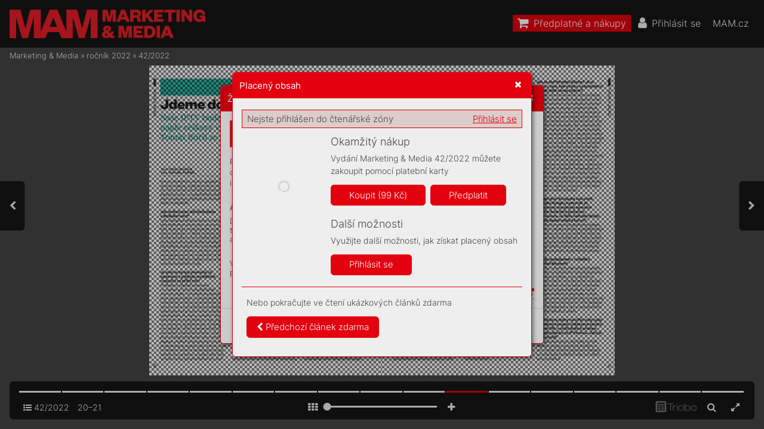

--- FILE ---
content_type: text/html; charset=UTF-8
request_url: https://mam.mam.cz/42-2022-1/strana-21
body_size: 99719
content:
<!DOCTYPE html>
<html lang="cs">
<head>
<!-- ---------------------------------------------------------------
     Powered by Triobo Digital Media Publishing (www.triobo.com)
---------------------------------------------------------------- -->
<title>Strana 21 | 42/2022 | Marketing &amp; Media</title>
<meta id="viewport" name="viewport" content="width=device-width, initial-scale=1, user-scalable=0" />
<meta name="description" content="Časopis Marketing a Media je prestižním,mimořádně vlivným oborovým médiem. Věnuje se oblasti byznysové komunikace, reklamy a médiím. Každý týden přináší exkluzívní rozhovory s nejvlivnějšími a nejzajímavějšími osobnostmi z branže, přináší obsahovou inspiraci a současně představuje  platformu pro kritickou diskuzi." />
<meta name="robots" content="index, follow" />
<meta name="mobile-web-app-capable" content="yes" />
<link rel='icon' sizes='180x180' type='image/png' href='https://triobodistribution.blob.core.windows.net/publisher40/appFavicon-48.png' />
<link rel='apple-touch-icon' href='https://triobodistribution.blob.core.windows.net/publisher40/appFavicon-48.png' />
<meta name='apple-mobile-web-app-capable' content='yes' />
<meta name='apple-mobile-web-app-status-bar-style' content='black-translucent' />
<meta name='mobile-web-app-capable' content='yes' />
<meta name='apple-mobile-web-app-title' content='Marketing & Media' />
<meta name='application-name' content='Marketing & Media' />
<meta name='google-site-verification' content='GkrjW4lh3J3stFiDlsrwWNJZ0DpG_Un4eAEbuNPlPWg' />
<meta property="og:url" content="https://mam.mam.cz/42-2022-1/strana-21" />
<meta property="og:title" content="Strana 21 | 42/2022 | Marketing &amp;amp; Media" />
<meta property="og:description" content="Časopis Marketing a Media je prestižním,mimořádně vlivným oborovým médiem. Věnuje se oblasti byznysové komunikace, reklamy a médiím. Každý týden přináší exkluzívní rozhovory s nejvlivnějšími a nejzajímavějšími osobnostmi z branže, přináší obsahovou inspiraci a současně představuje  platformu pro kritickou diskuzi." />
<meta property="og:type" content="article" />
<meta property="og:site_name" content="Marketing &amp; Media" />
<meta property="og:image" content="https://triobodistribution.blob.core.windows.net/public/ogPreview241331.jpg?ts=20221016195439" />
<meta property="og:image:width" content="768" />
<meta property="og:image:height" content="1024" />
<script type='text/javascript' src='/_release/tMini.js?20260112141001'></script>
<link type='text/css' href='/_release/tMini.css?20260112123036' rel='stylesheet'>

  <script async src="https://www.googletagmanager.com/gtag/js?id=UA-145149509-1"></script>
  <script>
    window.dataLayer = window.dataLayer || [];
    function gtag(){dataLayer.push(arguments);}
    gtag('consent', 'default', {
      'ad_storage': 'denied',
      'analytics_storage': 'denied',
      'functionality_storage': 'denied',
      'personalization_storage': 'denied',
      'security_storage': 'denied',
    });

    gtag('js', new Date());

    gtag('config', 'UA-145149509-1');
    gtag('config', 'GA_MEASUREMENT_ID', { 'app_name': 'Marketing & Media' });
  </script>
</head>

<body><article>

<!-- application -->
<div class='application' publishers='[{"id":40,"url":"forum-media","name":"Forum Media","fullName":"Forum Media, s.r.o.","properties":{"headquarters":"Franti\u0161ka K\u0159\u00ed\u017eka 362\/1\n170 00 Praha 7\nI\u010c: 06754066\nDI\u010c: CZ06754066","callto":"+420 735 707 420, 9.00\u201318.00","mailto":"predplatne@mam.cz","www":"https:\/\/www.mam.cz"},"publicationTags":[]}]' platforms='{"ios":"id1477192284","and":"cz.triobo.reader.android.mam"}'>Marketing &amp; Media</div>

<ul class='publications'>


<!-- publication 56: Marketing & Media -->
<li ord='1' domain='' class='publication' id='56' created='' ts='2025-06-13 13:00:13' url='marketing-media' themeId='8881' themeIdBeta='0' languages='cz' properties='{"hasLogo":true,"readerLogos":"BA","pageBackground":"rgb(238,238,238)","pageTextColor":"rgb(68,68,68)","highlightingColor":"rgba(227,0,15,1)","oppositeColor":"rgb(255,255,255)","headerBackground":"rgb(0,0,0)","headerIcons":"rgb(255,255,255)","dialogLogo":"A","underdrawingColor":"rgb(242,230,231)","buttonBorderRadius":"0.375em","areaBorderRadius":"0.375em","themeLogos":"AB","hasLogoa":true,"headerText":"rgb(255,255,255)","fonts":{"default":{"w300n5":"Inter-Light.ttf","w400n5":"Inter-Regular.ttf"},"easyReading":{"w400n5":"FrankRuhlLibre-Light.ttf","w600n5":"FrankRuhlLibre-Regular.ttf","w400i5":"FrankRuhlLibre-Light.ttf","w600i5":"FrankRuhlLibre-Regular.ttf"}},"autoUpdate":1}' publicationTags='' formatVersion='2'>
<h1 class='title'>Marketing &amp; Media</h1>
<p class='description'>Časopis Marketing a Media je prestižním a vlivným oborovým médiem.</p>



<!-- issue 6024 -->
<div class='issue' id='6024' ts='2025-04-15 10:48:56' url='42-2022-1' type='0' issueMasterId='576' formatVersion='5' date='2022-10-17' pubDate='2022-10-17 04:30:00' tags='' subscriptionGroups='sgr9' languages='' availability='1' visibility='0' productId='cz.forummedia.mam.2242' pdfSourceId='520670' pdfParams='{"countOfFonts":44,"bgFormat":"svg"}' properties='{"prices":{"CZK":"99"},"centerfold":1,"enablePDFDownload":0,"isFeatured":0,"omitContent":0,"unlockedArticles":5}' coverId='305137'>
<h1 class='title'>42/2022</h1>
<p class='description'>Časopis Marketing a Media je prestižním,mimořádně vlivným oborovým médiem. Věnuje se oblasti byznysové komunikace, reklamy a médiím. Každý týden přináší exkluzívní rozhovory s nejvlivnějšími a nejzajímavějšími osobnostmi z branže, přináší obsahovou inspiraci a současně představuje  platformu pro kritickou diskuzi.</p>

<div class='issueMeta' fonts='[]'></div>
<ul class='articles'>
  <li class='article' id='241311' ts='2022-10-16 19:33:37' url='strana-1' formatVersion='0' properties='' type='0' ord='1' versionId='305137' isAlwaysFree='1' linkedFromArticleIds=''><a href='/42-2022-1/strana-1'><h3 class='title'>Strana 1</h3><p class='description'></p></a><div class='content'><div id='frame-0' class='frame frame-page frame-typePage' frame-type='page'><div class='frame frame-typePdf' frame-type='pdf' id='frame-1'><img class='frame_pdf' format='["object-fit:cover"]' sourceid='src520692'></div></div></div><div class='htmlContent'><div id='pf1' class='pf w0 h0' data-page-no='1'><div class='pc pc1 w0 h0'><img class='bf' alt='' toLoad='bg241311.svg'/><div class='t m0 x0 h1 y0 ff1 fs0 fc0 sc0 ls0 ws0'>JEDNA VELIK<span class='_ _0'></span>OS<span class='_ _0'></span>T </div><div class='t m0 x0 h1 y1 ff1 fs0 fc0 sc0 ls0 ws0'>VŠEM NE<span class='_ _0'></span>SEDÍ</div><div class='t m0 x0 h2 y2 ff2 fs1 fc0 sc0 ls0 ws0'>Obsah se musí vyt<span class='_ _1'></span>vářet </div><div class='t m0 x0 h2 y3 ff2 fs1 fc0 sc0 ls0 ws0'>na míru kanálu apublika, </div><div class='t m0 x0 h2 y4 ff2 fs1 fc0 sc0 ls0 ws0'>říká Iain McDonald, který </div><div class='t m0 x0 h2 y5 ff2 fs1 fc0 sc0 ls0 ws0'>vystoupí na F<span class='_ _0'></span>oru M<span class='_ _0'></span>edia.</div><div class='t m0 x0 h3 y6 ff1 fs1 fc0 sc0 ls0 ws0'>str<span class='_ _0'></span>. 6–<span class='_ _2'></span>7</div><div class='t m0 x1 h1 y0 ff1 fs0 fc0 sc0 ls0 ws0'>VŠE, CO MUSÍTE </div><div class='t m0 x1 h1 y1 ff1 fs0 fc0 sc0 ls0 ws0'>VĚDĚT O ALFĚ</div><div class='t m0 x1 h2 y2 ff2 fs1 fc0 sc0 ls0 ws0'>Je jiná, zvyklá mít vše po </div><div class='t m0 x1 h2 y3 ff2 fs1 fc0 sc0 ls0 ws0'>ruce, nečeká dlouho na </div><div class='t m0 x1 h2 y4 ff2 fs1 fc0 sc0 ls0 ws0'>výsledky<span class='_ _2'></span>, ne<span class='_ _1'></span>šetří kritikou. </div><div class='t m0 x1 h2 y5 ff2 fs1 fc0 sc0 ls0 ws0'>Značky se mají na co těšit.</div><div class='t m0 x1 h3 y7 ff1 fs1 fc0 sc0 ls0 ws0'>str<span class='_ _0'></span>. 8<span class='_ _0'></span>–<span class='_ _0'></span>15</div><div class='t m0 x2 h1 y0 ff1 fs0 fc0 sc0 ls0 ws0'>CENY SDGS OCENIL<span class='_ _3'></span>Y </div><div class='t m0 x2 h1 y1 ff1 fs0 fc0 sc0 ls0 ws0'>UDRŽITELNÝ B<span class='_ _0'></span>YZNY<span class='_ _0'></span>S</div><div class='t m0 x2 h2 y2 ff2 fs1 fc0 sc0 ls0 ws0'>Global Goals Summit </div><div class='t m0 x2 h2 y3 ff2 fs1 fc0 sc0 ls0 ws0'>inspiro<span class='_ _0'></span>val nejen rmy<span class='_ _2'></span>, aby </div><div class='t m0 x2 h2 y4 ff2 fs1 fc0 sc0 ls0 ws0'>nevolil<span class='_ _0'></span>y vyhyn<span class='_ _0'></span>utí. Ukázal, </div><div class='t m0 x2 h2 y5 ff2 fs1 fc0 sc0 ls0 ws0'>jak měnit svět klepším<span class='_ _0'></span>u.</div><div class='t m0 x2 h3 y6 ff1 fs1 fc0 sc0 ls0 ws0'>str<span class='_ _0'></span>. 22<span class='_ _0'></span>–25</div><div class='t m0 x3 h4 y8 ff3 fs2 fc1 sc0 ls1 ws0'>JDEME D<span class='_ _1'></span>O<span class='_ _4'></span><span class='ls0'> </span></div><div class='t m0 x3 h4 y9 ff3 fs2 fc1 sc0 ls1 ws0'>T<span class='_ _5'></span>OHO NAPLNO</div><div class='t m0 x3 h5 ya ff4 fs3 fc1 sc0 ls0 ws0'>T<span class='_ _3'></span>OMÁ<span class='_ _0'></span>Š </div><div class='t m0 x3 h5 yb ff4 fs3 fc1 sc0 ls0 ws0'>BÚŘIL</div><div class='t m1 x4 h6 yc ff5 fs4 fc1 sc0 ls2 ws1'>42</div><div class='t m1 x5 h6 yc ff5 fs4 fc1 sc0 ls0 ws2'>17<span class='_ _0'></span>. ří<span class='_ _1'></span>jn<span class='_ _1'></span>a <span class='_ _1'></span>20<span class='_ _1'></span>22</div><div class='t m1 x6 h6 yc ff5 fs4 fc1 sc0 ls0 ws3'>99 <span class='_ _1'></span>Kč / 4<span class='_ _1'></span>,9<span class='_ _1'></span>0 <span class='_ _1'></span>€</div></div><div class='pi' data-data='{"ctm":[1.290158,0.000000,0.000000,1.290158,0.000000,0.000000]}'></div></div>
</div></li>
  <li class='article' id='241312' ts='2022-10-16 19:33:40' url='strana-2' formatVersion='0' properties='' type='0' ord='2' versionId='305138' isAlwaysFree='1' linkedFromArticleIds=''><a href='/42-2022-1/strana-2'><h3 class='title'>Strana 2</h3><p class='description'></p></a><div class='content'><div id='frame-0' class='frame frame-page frame-typePage' frame-type='page'><div class='frame frame-typePdf' frame-type='pdf' id='frame-1'><img class='frame_pdf' format='["object-fit:cover"]' sourceid='src520699'></div></div></div><div class='htmlContent'><div id='pf2' class='pf w0 h0' data-page-no='2'><div class='pc pc2 w0 h0'><img class='bf' alt='' toLoad='bg241312.svg'/><div class='t m2 x7 h7 yd ff6 fs5 fc1 sc0 ls3 ws4'>w<span class='_ _1'></span>w<span class='_ _1'></span>w<span class='_ _0'></span>.c<span class='_ _1'></span>ez.cz</div><div class='t m2 x8 h8 ye ff6 fs6 fc1 sc0 ls4 ws5'>Ab<span class='_ _0'></span>y<span class='_ _0'></span>s<span class='_ _0'></span>t<span class='_ _0'></span>e<span class='_ _1'></span> <span class='_ _1'></span>se<span class='_ _1'></span> <span class='_ _1'></span>měli</div><div class='t m2 x8 h8 yf ff6 fs6 fc1 sc0 ls5 ws6'>s <span class='_ _1'></span>k<span class='_ _1'></span>ý<span class='_ _0'></span>m <span class='_ _1'></span>po<span class='_ _0'></span>r<span class='_ _0'></span>a<span class='_ _6'></span>d<span class='_ _0'></span>i<span class='_ _0'></span>t</div><div class='t m2 x8 h8 y10 ff6 fs6 fc1 sc0 ls6 ws7'>a<span class='_ _1'></span> <span class='_ _1'></span>ne<span class='_ _0'></span>z<span class='_ _0'></span>ůsta<span class='_ _1'></span>li<span class='_ _1'></span> <span class='_ _1'></span>na </div><div class='t m2 x8 h8 y11 ff6 fs6 fc1 sc0 ls5 ws6'>t<span class='_ _7'></span>o <span class='_ _1'></span>sa<span class='_ _0'></span>mi</div><div class='t m2 x8 h9 y12 ff7 fs5 fc1 sc0 ls7 ws8'>Aby<span class='_ _0'></span>ste se mohli <span class='_ _1'></span>ka<span class='_ _0'></span>ždý den </div><div class='t m2 x8 h9 y13 ff7 fs5 fc1 sc0 ls8 ws9'>spolehnout, ž<span class='_ _0'></span>e budete mít energii </div><div class='t m2 x8 h9 y14 ff7 fs5 fc1 sc0 ls7 ws8'>na všechno<span class='_ _0'></span>, co <span class='_ _1'></span>mát<span class='_ _0'></span>e <span class='_ _1'></span>rádi. Aby<span class='_ _0'></span>ste mohli </div><div class='t m2 x8 h9 y15 ff7 fs5 fc1 sc0 ls9 wsa'>vž<span class='_ _0'></span>dy <span class='_ _1'></span>počítat s to<span class='_ _0'></span>u <span class='_ _1'></span>nejlepší péčí.</div><div class='t m2 x8 h9 y16 ff7 fs5 fc1 sc0 ls8 ws9'>Pr<span class='_ _0'></span>oto jsme tu s vámi.</div><div class='t m2 x8 h9 y17 ff7 fs5 fc1 sc0 ls7 ws8'>ČEZ<span class='_ _1'></span>. Čistá Energie Zí<span class='_ _6'></span>třk<span class='_ _0'></span>a<span class='_ _1'></span>.</div><div class='c x9 y18 w1 h0'><div class='t m2 xa ha y19 ff8 fs7 fc2 sc1 ls0 ws0'>inz_CEZ-VIZE2030-II(zc)_210x280_MaM.indd   1<span class='_ _8'></span><span class='fc0 sc0'>inz_CEZ-VIZE2030-II(zc)_210x280_MaM.indd   1<span class='_ _9'> </span><span class='fc2 sc1'>03.10.2022   11:51<span class='_ _a'></span><span class='fc0 sc0'>03.10.2022   11:51</span></span></span></div></div></div><div class='pi' data-data='{"ctm":[1.290158,0.000000,0.000000,1.290158,0.000000,0.000000]}'></div></div>
</div></li>
  <li class='article' id='241313' ts='2022-10-16 19:33:46' url='strana-3' formatVersion='0' properties='' type='0' ord='3' versionId='305139' isAlwaysFree='1' linkedFromArticleIds=''><a href='/42-2022-1/strana-3'><h3 class='title'>Strana 3</h3><p class='description'></p></a><div class='content'><div id='frame-0' class='frame frame-page frame-typePage' frame-type='page'><div class='frame frame-typePdf' frame-type='pdf' id='frame-1'><img class='frame_pdf' format='["object-fit:cover"]' sourceid='src520707'></div></div></div><div class='htmlContent'><div id='pf3' class='pf w0 h0' data-page-no='3'><div class='pc pc3 w0 h0'><img class='bf' alt='' toLoad='bg241313.svg'/><div class='t m2 x6 hb y1a ff9 fs7 fc0 sc0 ls9 wsa'>Inzerce</div><div class='t m2 x3 hc y1b ffa fs8 fc3 sc0 lsa wsb'>vinci-construction.<span class='fc4'>cz</span></div><div class='t m2 x3 hd y1c ffa fs9 fc5 sc0 lsb wsc'>Sp<span class='_ _b'></span>ojili<span class='_ _b'></span><span class='ffb ls0 ws0'> </span></div><div class='t m2 x3 hd y1d ffb fs9 fc5 sc0 lsc wsd'>jsme<span class='_ _c'></span> sí<span class='_ _c'></span>ly</div><div class='t m2 xb he y1e ffb fs5 fc3 sc0 ls0 ws0'>Dvě des<span class='_ _0'></span>ítky tradič<span class='_ _0'></span>níc<span class='_ _0'></span>h </div><div class='t m2 xc he y1f ffb fs5 fc3 sc0 ls0 ws0'>z<span class='_ _0'></span>naček teď tvoř<span class='_ _6'></span>í nej<span class='_ _0'></span>sil<span class='_ _0'></span>nější </div><div class='t m2 xd he y20 ffb fs5 fc3 sc0 ls0 ws0'>stave<span class='_ _0'></span>bní sku<span class='_ _0'></span>pin<span class='_ _0'></span>u v ČR a SR.</div><div class='t m2 xe he y21 ffb fs5 fc3 sc0 ls0 ws0'>Ví<span class='_ _0'></span>ce než 4 <span class='_ _2'></span>000 odborníků </div><div class='t m2 xf he y22 ffb fs5 fc3 sc0 ls0 ws0'>působ<span class='_ _0'></span>í napříč vše<span class='_ _0'></span>mi regi<span class='_ _0'></span>ony <span class='_ _5'></span> </div><div class='t m2 x10 he y23 ffb fs5 fc3 sc0 ls0 ws0'>a obory s<span class='_ _1'></span>tav<span class='_ _0'></span>ebni<span class='_ _0'></span>c<span class='_ _1'></span>tví.</div><div class='c x9 y18 w1 hf'><div class='t m2 xa ha y24 ffc fs7 fc2 sc1 ls0 ws0'>VCCS_inz_2022_210x99mm_MAM_srdce_NEW.indd   1<span class='_ _d'></span><span class='fc6 sc0'>VCCS_inz_2022_210x99mm_MAM_srdce_NEW.indd   1<span class='_ _e'> </span><span class='fc2 sc1'>30.09.2022   13:50<span class='_ _a'></span><span class='fc6 sc0'>30.09.2022   13:50</span></span></span></div></div><div class='t m2 x11 h10 y25 ffd fsa fc0 sc0 ls0 wse'>Téměř m<span class='_ _1'></span>il<span class='_ _1'></span>ia<span class='_ _1'></span>rda dol<span class='_ _1'></span>ar<span class='_ _1'></span>ů. P<span class='_ _1'></span>řesně to<span class='_ _1'></span><span class='ws0'>-</span></div><div class='t m2 x11 h10 y26 ffd fsa fc0 sc0 ls0 wsf'>li<span class='_ _1'></span>k musí z<span class='_ _1'></span>aplat<span class='_ _1'></span>it poz<span class='_ _1'></span>ůs<span class='_ _1'></span>ta<span class='_ _1'></span>lý<span class='_ _1'></span>m obě<span class='_ _1'></span>tí </div><div class='t m2 x11 h10 y27 ffd fsa fc0 sc0 ls0 wsf'>st<span class='_ _1'></span>řelby n<span class='_ _1'></span>a st<span class='_ _1'></span>řed<span class='_ _1'></span>ní š<span class='_ _1'></span>kole Sand<span class='_ _1'></span>y </div><div class='t m2 x11 h10 y28 ffd fsa fc0 sc0 ls0 wsf'>Hook a<span class='_ _1'></span>mer<span class='_ _1'></span>ick<span class='_ _1'></span>ý mode<span class='_ _1'></span>rátor A<span class='_ _1'></span>lex </div><div class='t m2 x11 h10 y29 ffd fsa fc0 sc0 ls0 wsf'>Jones provoz<span class='_ _1'></span>ující web I<span class='_ _1'></span>nfo<span class='_ _0'></span>War<span class='_ _1'></span>s. </div><div class='t m2 x11 h10 y2a ffd fsa fc0 sc0 ls0 wsf'>Opa<span class='_ _1'></span>kova<span class='_ _1'></span>ně tot<span class='_ _1'></span>iž proh<span class='_ _1'></span>la<span class='_ _1'></span>šova<span class='_ _1'></span>l, že </div><div class='t m2 x11 h10 y2b ffd fsa fc0 sc0 ls0 wsf'>žád<span class='_ _1'></span>ná s<span class='_ _1'></span>tře<span class='_ _1'></span>lba se n<span class='_ _1'></span>ikd<span class='_ _1'></span>y nest<span class='_ _1'></span>al<span class='_ _1'></span>a </div><div class='t m2 x11 h10 y2c ffd fsa fc0 sc0 ls0 wsf'>a<span class='_ _0'></span>rod<span class='_ _1'></span>iče m<span class='_ _1'></span>r<span class='_ _1'></span>t<span class='_ _1'></span>v<span class='_ _1'></span>ých dět<span class='_ _1'></span>í jsou n<span class='_ _1'></span>ajatí </div><div class='t m2 x11 h10 y2d ffd fsa fc0 sc0 ls0 wsf'>k<span class='_ _1'></span>ri<span class='_ _1'></span>zov<span class='_ _1'></span>í herc<span class='_ _1'></span>i. A<span class='_ _0'></span>mají p<span class='_ _1'></span>omoci z<span class='_ _1'></span>mě<span class='_ _1'></span><span class='ws0'>-</span></div><div class='t m2 x11 h10 y2e ffd fsa fc0 sc0 ls0 wsf'>nit ve<span class='_ _1'></span>řejné mí<span class='_ _1'></span>něn<span class='_ _1'></span>í v<span class='_ _0'></span>USA, a<span class='_ _1'></span>by do<span class='ws0'>-</span></div><div class='t m2 x11 h10 y2f ffd fsa fc0 sc0 ls0 wsf'>šlo ke z<span class='_ _1'></span>měně z<span class='_ _1'></span>ákonů o<span class='_ _0'></span>z<span class='_ _1'></span>bran<span class='_ _1'></span>íc<span class='_ _1'></span>h.</div><div class='t m2 x12 h10 y30 ffd fsa fc0 sc0 ls0 wsf'>Jonesů<span class='_ _1'></span>v web byl plný kon<span class='_ _1'></span>spi<span class='ws0'>-</span></div><div class='t m2 x11 h10 y31 ffd fsa fc0 sc0 ls0 wsf'>rac<span class='_ _1'></span>í, od 11.z<span class='_ _1'></span>ář<span class='_ _1'></span>í, pře<span class='_ _1'></span>s světovl<span class='_ _1'></span>ádu </div><div class='t m2 x11 h10 y32 ffd fsa fc0 sc0 ls0 wsf'>N<span class='_ _1'></span>W<span class='_ _0'></span>O, che<span class='_ _1'></span>mtr<span class='_ _1'></span>ai<span class='_ _1'></span>ls, H<span class='_ _1'></span>A<span class='_ _1'></span>A<span class='_ _1'></span>R<span class='_ _1'></span>P<span class='_ _0'></span>, </div><div class='t m2 x11 h10 y33 ffd fsa fc0 sc0 ls0 wsf'>vá<span class='_ _1'></span>lk<span class='_ _1'></span>y a<span class='_ _0'></span>d<span class='_ _1'></span>al<span class='_ _1'></span>ší „k<span class='_ _1'></span>auz<span class='_ _1'></span>y“<span class='_ _0'></span>. Neje<span class='_ _1'></span>n </div><div class='t m2 x11 h10 y34 ffd fsa fc0 sc0 ls0 wsf'>na z<span class='_ _1'></span>právác<span class='_ _1'></span>h o<span class='_ _0'></span>z<span class='_ _1'></span>in<span class='_ _1'></span>scenov<span class='_ _1'></span>ané<span class='_ _1'></span>m </div><div class='t m2 x11 h10 y35 ffd fsa fc0 sc0 ls0 wsf'>útoku ihercíc<span class='_ _1'></span>h se sna<span class='_ _1'></span>ž<span class='_ _1'></span>il „c<span class='_ _1'></span>hy<span class='_ _1'></span>tat“ </div><div class='t m2 x11 h10 y36 ffd fsa fc0 sc0 ls0 wsf'>publi<span class='_ _1'></span>k<span class='_ _1'></span>um a<span class='_ _0'></span>„<span class='_ _0'></span>vě<span class='_ _1'></span>říc<span class='_ _1'></span>í“<span class='_ _0'></span>. Ti se č<span class='_ _1'></span>as<span class='_ _1'></span>to </div><div class='t m2 x11 h10 y37 ffd fsa fc0 sc0 ls0 wsf'>rek<span class='_ _1'></span>r<span class='_ _1'></span>utoval<span class='_ _1'></span>i z<span class='_ _0'></span>pr<span class='_ _1'></span>avic<span class='_ _1'></span>e, fanou<span class='_ _1'></span>šk<span class='_ _1'></span>ů </div><div class='t m2 x11 h10 y38 ffd fsa fc0 sc0 ls0 wsf'>NR<span class='_ _c'></span>A i<span class='_ _0'></span>konspi<span class='_ _1'></span>rátor<span class='_ _1'></span>ů. Z<span class='_ _1'></span>áběr mě<span class='_ _1'></span>l </div><div class='t m2 x11 h10 y39 ffd fsa fc0 sc0 ls0 wsf'>ši<span class='_ _1'></span>roký ajeho show sledova<span class='_ _1'></span>ly </div><div class='t m2 x11 h10 y3a ffd fsa fc0 sc0 ls0 wsf'>mi<span class='_ _1'></span>l<span class='_ _1'></span>iony lid<span class='_ _1'></span>í.</div><div class='t m2 x12 h10 y3b ffd fsa fc0 sc0 lsd wsf'>Z<span class='_ _0'></span>toho pra<span class='_ _1'></span>men<span class='_ _1'></span>il ve<span class='_ _1'></span>lm<span class='_ _1'></span>i luk<span class='_ _1'></span>ra<span class='ls0 ws0'>-</span></div><div class='t m2 x11 h10 y3c ffd fsa fc0 sc0 lsd wsf'>ti<span class='_ _1'></span>v<span class='_ _1'></span>ní by<span class='_ _1'></span>znys zrekl<span class='_ _1'></span>amy iprodejů </div><div class='t m2 x11 h10 y3d ffd fsa fc0 sc0 lsd wsf'>v<span class='_ _0'></span>e <span class='_ _3'></span>-<span class='_ _1'></span>shopu. Jones u<span class='_ _0'></span>s<span class='_ _1'></span>oudu při<span class='_ _1'></span>z<span class='_ _1'></span>na<span class='_ _1'></span>l, </div><div class='t m2 x11 h10 y3e ffd fsa fc0 sc0 lsd wsf'>že je<span class='_ _1'></span>n v<span class='_ _0'></span>roce 2<span class='_ _1'></span>012, k<span class='_ _1'></span>dy probě<span class='_ _1'></span>hl </div><div class='t m2 x11 h10 y3f ffd fsa fc0 sc0 lsd wsf'>ma<span class='_ _1'></span>sa<span class='_ _1'></span>k<span class='_ _1'></span>r<span class='_ _0'></span>, v<span class='_ _1'></span>yděla<span class='_ _1'></span>l 70 mi<span class='_ _1'></span>lionů dol<span class='_ _1'></span>a<span class='ls0 ws0'>-</span></div><div class='t m2 x11 h10 y40 ffd fsa fc0 sc0 lsd wsf'>r<span class='_ _1'></span>ů. Jměn<span class='_ _1'></span>í Jonese a<span class='_ _0'></span>j<span class='_ _1'></span>eho byz<span class='_ _1'></span>nysu </div><div class='t m2 x11 h10 y41 ffd fsa fc0 sc0 lsd wsf'>bylo od<span class='_ _1'></span>had<span class='_ _1'></span>nuto mez<span class='_ _1'></span>i 130 a<span class='_ _1'></span>ž </div><div class='t m2 x11 h10 y42 ffd fsa fc0 sc0 lsd wsf'>270<span class='_ _0'></span>m<span class='_ _1'></span>il<span class='_ _1'></span>iony dola<span class='_ _1'></span>r<span class='_ _1'></span>ů. A<span class='_ _1'></span>le jel<span class='_ _1'></span>ikož </div><div class='t m2 xe h10 y25 ffd fsa fc0 sc0 lsd wsf'>r<span class='_ _1'></span>mu vla<span class='_ _1'></span>st<span class='_ _1'></span>ní srodi<span class='_ _1'></span>nou přes d<span class='_ _1'></span>al<span class='_ _1'></span>ší </div><div class='t m2 xe h10 y26 ffd fsa fc0 sc0 lsd wsf'>ent<span class='_ _1'></span>itu<span class='_ _1'></span>, posl<span class='_ _1'></span>al ji le<span class='_ _1'></span>tos před verd<span class='_ _1'></span>ik<span class='ls0 ws0'>-</span></div><div class='t m2 xe h10 y27 ffd fsa fc0 sc0 lsd wsf'>t<span class='_ _1'></span>y soudu do i<span class='_ _1'></span>nsolve<span class='_ _1'></span>nce. Protož<span class='_ _1'></span>e </div><div class='t m2 xe h10 y28 ffd fsa fc0 sc0 lsd wsf'>jí rod<span class='_ _1'></span>in<span class='_ _1'></span>a „půjči<span class='_ _1'></span>la“ 54 m<span class='_ _1'></span>il<span class='_ _1'></span>ionů do<span class='ls0 ws0'>-</span></div><div class='t m2 xe h10 y29 ffd fsa fc0 sc0 lsd wsf'>la<span class='_ _1'></span>r<span class='_ _1'></span>ů. Sá<span class='_ _1'></span>m přito<span class='_ _1'></span>m z<span class='_ _0'></span>r<span class='_ _1'></span>my v<span class='_ _1'></span>y<span class='_ _1'></span>t<span class='_ _1'></span>áh<span class='_ _1'></span>l </div><div class='t m2 xe h10 y2a ffd fsa fc0 sc0 lsd wsf'>pod<span class='_ _1'></span>le obž<span class='_ _1'></span>alo<span class='_ _1'></span>by jen od rok<span class='_ _1'></span>u 2018, </div><div class='t m2 xe h10 y2b ffd fsa fc0 sc0 lsd wsf'>kdy zač<span class='_ _1'></span>a<span class='_ _1'></span>l soud o<span class='_ _0'></span>n<span class='_ _1'></span>áh<span class='_ _1'></span>radu š<span class='_ _1'></span>kody </div><div class='t m2 xe h10 y2c ffd fsa fc0 sc0 lsd wsf'>su<span class='_ _1'></span>mu nejméně 62 m<span class='_ _1'></span>il<span class='_ _1'></span>ionů dola<span class='ls0 ws0'>-</span></div><div class='t m2 xe h10 y2d ffd fsa fc0 sc0 lsd wsf'>r<span class='_ _1'></span>ů. Byz<span class='_ _1'></span>nys si o<span class='_ _1'></span>st<span class='_ _1'></span>atně udě<span class='_ _1'></span>la<span class='_ _1'></span>l i<span class='_ _0'></span>ze </div><div class='t m2 xe h10 y2e ffd fsa fc0 sc0 lsd wsf'>svého „muč<span class='_ _1'></span>ed<span class='_ _1'></span>nic<span class='_ _1'></span>t<span class='_ _1'></span>v<span class='_ _1'></span>í“ a<span class='_ _0'></span>nech<span class='_ _1'></span>al si </div><div class='t m2 xe h10 y2f ffd fsa fc0 sc0 lsd wsf'>pos<span class='_ _1'></span>íl<span class='_ _1'></span>at da<span class='_ _1'></span>r<span class='_ _1'></span>y od fa<span class='_ _1'></span>nouš<span class='_ _1'></span>ků n<span class='_ _1'></span>a boj </div><div class='t m2 xe h10 y30 ffd fsa fc0 sc0 lsd wsf'>u<span class='_ _0'></span>soudu. Velk<span class='_ _1'></span>ý po<span class='_ _1'></span>dporovatel D<span class='_ _1'></span>o<span class='ls0 ws0'>-</span></div><div class='t m2 xe h10 y31 ffd fsa fc0 sc0 lsd wsf'>na<span class='_ _1'></span>lda T<span class='_ _1'></span>r<span class='_ _1'></span>umpa je t<span class='_ _1'></span>aké v<span class='_ _1'></span>y<span class='_ _1'></span>šet<span class='_ _1'></span>řová<span class='_ _1'></span>n </div><div class='t m2 xe h10 y32 ffd fsa fc0 sc0 lsd wsf'>k<span class='_ _1'></span>v<span class='_ _1'></span>ůl<span class='_ _1'></span>i mož<span class='_ _1'></span>né roli v<span class='_ _0'></span>p<span class='_ _1'></span>odpoře útok<span class='_ _1'></span>u </div><div class='t m2 xe h10 y33 ffd fsa fc0 sc0 lse ws10'>na K<span class='_ _1'></span>apitol.</div><div class='t m2 x10 h10 y34 ffd fsa fc0 sc0 ls0 wsf'>Pokut<span class='_ _1'></span>a se mů<span class='_ _1'></span>že ve <span class='_ _1'></span>ná<span class='_ _1'></span>le sní<span class='_ _1'></span>ž<span class='_ _1'></span>it </div><div class='t m2 xe h10 y35 ffd fsa fc0 sc0 ls0 wsf'>a<span class='_ _0'></span>de<span class='_ _1'></span>n<span class='_ _1'></span>iti<span class='_ _1'></span>vn<span class='_ _1'></span>í verd<span class='_ _1'></span>ik<span class='_ _1'></span>t můž<span class='_ _1'></span>e Jones </div><div class='t m2 xe h10 y36 ffd fsa fc0 sc0 ls0 wsf'>odd<span class='_ _1'></span>alovat<span class='_ _1'></span>, ale v<span class='_ _1'></span>zk<span class='_ _1'></span>az je j<span class='_ _1'></span>asný </div><div class='t m2 xe h10 y37 ffd fsa fc0 sc0 ls0 wsf'>a<span class='_ _0'></span>exempl<span class='_ _1'></span>ár<span class='_ _1'></span>ní<span class='_ _1'></span>. Kéž by se brz<span class='_ _1'></span>y </div><div class='t m2 xe h10 y38 ffd fsa fc0 sc0 ls0 wsf'>zač<span class='_ _1'></span>a<span class='_ _1'></span>lo v<span class='_ _0'></span>př<span class='_ _1'></span>ípadě ta<span class='_ _1'></span>k ev<span class='_ _1'></span>ident<span class='_ _1'></span>n<span class='_ _1'></span>ího </div><div class='t m2 xe h10 y39 ffd fsa fc0 sc0 ls0 wsf'>lh<span class='_ _1'></span>an<span class='_ _1'></span>í př<span class='_ _1'></span>it<span class='_ _1'></span>v<span class='_ _1'></span>rzovat iu<span class='_ _0'></span>nás. VČesk<span class='_ _1'></span>u </div><div class='t m2 xe h10 y3a ffd fsa fc0 sc0 ls0 wsf'>by ovše<span class='_ _1'></span>m asi b<span class='_ _1'></span>oj ekonomic<span class='_ _1'></span>kou </div><div class='t m2 xe h10 y3b ffd fsa fc0 sc0 lsf ws11'>ces<span class='_ _1'></span>tou nebyl ú<span class='_ _1'></span>spěš<span class='_ _1'></span>ný<span class='_ _0'></span>, protože </div><div class='t m2 xe h10 y3c ffd fsa fc0 sc0 ls0 wsf'>čá<span class='_ _1'></span>st t<span class='_ _1'></span>uz<span class='_ _1'></span>em<span class='_ _1'></span>ské dezi<span class='_ _1'></span>n<span class='_ _1'></span>fo scény </div><div class='t m2 xe h10 y3d ffd fsa fc0 sc0 ls0 wsf'>se spí<span class='_ _1'></span>še než vmil<span class='_ _1'></span>ionec<span class='_ _1'></span>h topí </div><div class='t m2 xe h10 y3e ffd fsa fc0 sc0 ls10 ws12'>v<span class='_ _0'></span>exekuc<span class='_ _1'></span>ích.</div><div class='t m2 x13 h11 y41 ffe fsa fc0 sc0 ls11 ws13'>Pave<span class='_ _1'></span>l He<span class='_ _1'></span>jk<span class='_ _1'></span>rl<span class='_ _1'></span>í<span class='_ _1'></span>k</div><div class='t m2 x14 h12 y42 fff fsa fc0 sc0 ls12 ws14'>red<span class='_ _1'></span>a<span class='_ _1'></span>kt<span class='_ _1'></span>or</div><div class='t m2 x11 h13 y43 ff10 fsb fc0 sc0 ls13 ws15'>Kr<span class='_ _0'></span>ál lhář<span class='_ _0'></span>ů<span class='_ _1'></span> </div><div class='t m2 x11 h13 y44 ff10 fsb fc0 sc0 ls14 ws16'>dolhal.<span class='_ _1'></span> Za ranec</div><div class='t m2 x15 h14 y45 ff10 fsc fc0 sc0 ls0 ws0'>JDEME DO T<span class='_ _0'></span>OHO NAPLNO</div><div class='t m2 x15 h15 y46 ffd fs5 fc0 sc0 ls0 ws0'>Naše IPT<span class='_ _1'></span>V bude místem, kde uži<span class='_ _0'></span>vatel </div><div class='t m2 x15 h15 y47 ffd fs5 fc0 sc0 ls0 ws0'>najde veš<span class='_ _0'></span>kerý videoobsah, říká </div><div class='t m2 x15 h15 y48 ffd fs5 fc0 sc0 ls0 ws0'>kplánům T<span class='_ _7'></span>omáš Búř<span class='_ _1'></span>il ze Seznamu.</div><div class='t m2 x16 h16 y49 ff10 fsd fc0 sc0 ls0 ws17'>str<span class='_ _0'></span>. <span class='_ _4'> </span>20 –<span class='_ _0'></span>2<span class='_'> </span>1</div><div class='t m2 x15 h14 y4a ff10 fsc fc0 sc0 ls0 ws0'>PŘÍBĚHY JSOU KLÍČO<span class='_ _0'></span>VÉ</div><div class='t m2 x15 h15 y4b ffd fs5 fc0 sc0 ls15 ws0'>V<span class='_ _0'></span>ýhodou digitálního obsahu je, </div><div class='t m2 x15 h15 y4c ffd fs5 fc0 sc0 ls15 ws0'>že může rychle r<span class='_ _0'></span>eago<span class='_ _0'></span>vat, ř<span class='_ _1'></span>íká Iain </div><div class='t m2 x15 h15 y4d ffd fs5 fc0 sc0 ls15 ws0'>McDonald; vyst<span class='_ _0'></span>oupí na F<span class='_ _0'></span>oru Media.</div><div class='t m2 x16 h16 y4e ff10 fsd fc0 sc0 ls0 ws17'>str<span class='_ _0'></span>. <span class='_ _4'> </span>6 –<span class='_ _7'></span>7</div><div class='t m2 x15 h14 y4f ff10 fsc fc0 sc0 ls0 ws0'>B<span class='_ _0'></span>YZNY<span class='_ _0'></span>S, KTER<span class='_ _0'></span>Ý POMÁHÁ</div><div class='t m2 x15 h15 y50 ffd fs5 fc0 sc0 ls0 ws0'>Global Goals Summit inspiro<span class='_ _0'></span>val </div><div class='t m2 x15 h15 y51 ffd fs5 fc0 sc0 ls0 ws0'>projekty<span class='_ _7'></span>, jež pomáhají světu </div><div class='t m2 x15 h15 y52 ffd fs5 fc0 sc0 ls0 ws0'>klepšímu. Cen<span class='_ _0'></span>y SDGs je ocenily<span class='_ _7'></span>.</div><div class='t m2 x16 h16 y53 ff10 fsd fc0 sc0 ls0 ws17'>str<span class='_ _0'></span>. <span class='_ _4'> </span>22 –25</div><div class='t m2 x15 h14 y54 ff10 fsc fc1 sc0 ls0 ws0'>ZNA<span class='_ _0'></span>ČKY SE MAJÍ NA CO TĚŠIT</div><div class='t m2 x15 h15 y55 ffd fs5 fc1 sc0 ls0 ws0'>Generace Alfa je jiná, z<span class='_ _1'></span>vyklá mít v<span class='_ _0'></span>še </div><div class='t m2 x15 h15 y56 ffd fs5 fc1 sc0 ls0 ws0'>po ruce, nečeká dlouho na výs<span class='_ _0'></span>ledky<span class='_ _0'></span>,</div><div class='t m2 x15 h15 y57 ffd fs5 fc1 sc0 ls0 ws0'>neriskuje n<span class='_ _0'></span>udu ane<span class='_ _1'></span>šetří kritikou.</div><div class='t m2 x16 h16 y58 ff10 fsd fc1 sc0 ls0 ws17'>str<span class='_ _0'></span>. <span class='_ _4'> </span>8 –<span class='_ _0'></span>13</div><div class='t m2 x17 h6 y59 ff9 fs4 fc0 sc0 ls0 ws0'>Foto na titu<span class='_ _1'></span>lní st<span class='_ _1'></span>raně<span class='_ _1'></span><span class='ls16 ws18'>: BOHUMIL<span class='_ _0'></span> POSPÍŠIL</span></div><div class='t m1 x18 h6 y5a ff9 fs4 fc0 sc0 ls17 ws19'>ANAL<span class='_ _7'></span>Ý<span class='_ _1'></span>ZY A D<span class='_ _0'></span>A<span class='_ _0'></span>T<span class='_ _0'></span>A<span class='_ _f'></span><span class='ls0 ws0'>ON<span class='_ _1'></span>LINE A S<span class='_ _1'></span>OCI<span class='_ _1'></span>AL<span class='_ _10'> </span><span class='ls16 ws18'>F<span class='_ _0'></span>ORUM MEDIA<span class='_ _11'></span><span class='ls18 ws1a'>Z<span class='_ _1'></span>A<span class='_ _c'></span>D<span class='_ _1'></span>AVATE<span class='_ _c'></span>L<span class='_ _1'></span>É</span></span></span></div><div class='t m1 x19 h17 y5b ff9 fse fc0 sc0 ls19 ws1b'>EDI<span class='_ _0'></span>TORI<span class='_ _0'></span>AL</div></div><div class='pi' data-data='{"ctm":[1.290158,0.000000,0.000000,1.290158,0.000000,0.000000]}'></div></div>
</div></li>
  <li class='article' id='241314' ts='2022-10-16 19:33:49' url='strana-4' formatVersion='0' properties='' type='0' ord='4' versionId='305140' isAlwaysFree='1' linkedFromArticleIds=''><a href='/42-2022-1/strana-4'><h3 class='title'>Strana 4</h3><p class='description'></p></a><div class='content'><div id='frame-0' class='frame frame-page frame-typePage' frame-type='page'><div class='frame frame-typePdf' frame-type='pdf' id='frame-1'><img class='frame_pdf' format='["object-fit:cover"]' sourceid='src520717'></div></div></div><div class='htmlContent'><div id='pf4' class='pf w0 h0' data-page-no='4'><div class='pc pc4 w0 h0'><img class='bf' alt='' toLoad='bg241314.svg'/><div class='c x1a y18 w2 h18'><div class='t m0 x1b h19 y5c ff11 fsf fc1 sc0 ls0 ws0'><span class='fc2 sc0'>Zažijte konferenci FOR</span><span class='_ _1'></span><span class='fc2 sc0'>UM MEDIA</span></div><div class='t m0 x1c h1a y5d ff11 fs10 fc7 sc0 ls0 ws0'><span class='fc2 sc0'>Z 50+ řečníků pro v</span><span class='_ _0'></span><span class='fc2 sc0'>ás vybíráme světo</span><span class='_ _1'></span><span class='fc2 sc0'>vé e</span><span class='fc2 sc0'>xperty:</span></div><div class='t m0 x1d h1b y5e ff11 fs11 fc1 sc0 ls0 ws0'><span class='fc2 sc0'>Nejlepší tip pro </span></div><div class='t m0 x1d h1b y5f ff11 fs11 fc1 sc0 ls0 ws0'><span class='fc2 sc0'>team-building: vezměte </span></div><div class='t m0 x1d h1b y60 ff11 fs11 fc1 sc0 ls0 ws0'><span class='fc2 sc0'>lidi na dim sum.</span></div><div class='t m0 x1e h1b y5e ff11 fs11 fc1 sc0 ls0 ws0'><span class='fc2 sc0'>Řešíme problémy jako </span></div><div class='t m0 x1e h1b y5f ff11 fs11 fc1 sc0 ls0 ws0'><span class='fc2 sc0'>varmádě,</span><span class='_ _0'></span><span class='fc2 sc0'> jen místo zbraní </span></div><div class='t m0 x1e h1b y60 ff11 fs11 fc1 sc0 ls0 ws0'><span class='fc2 sc0'>použív</span><span class='fc2 sc0'>áme kreativitu.</span></div><div class='t m0 x1f h1c y61 ff12 fs12 fc1 sc0 ls0 ws0'><span class='fc2 sc0'>Specialista na stra</span><span class='fc2 sc0'>tegickou </span></div><div class='t m0 x1f h1c y62 ff12 fs12 fc1 sc0 ls0 ws0'><span class='fc2 sc0'>komunikaci,</span><span class='_ _0'></span><span class='fc2 sc0'> Hanbur</span><span class='_ _1'></span><span class='fc2 sc0'>y</span></div><div class='t m0 xf h1c y61 ff12 fs12 fc1 sc0 ls0 ws0'><span class='fc2 sc0'>Krea</span><span class='fc2 sc0'>tivní ředitel Publicis </span></div><div class='t m0 xf h1c y62 ff12 fs12 fc1 sc0 ls0 ws0'><span class='fc2 sc0'>Groupe Nordics / Le P</span><span class='fc2 sc0'>ont</span></div><div class='t m0 x1f h1d y63 ff13 fs13 fc1 sc0 ls1a ws1c'><span class='fc2 sc0'>L</span><span class='fc2 sc0'>EO</span><span class='_ _1'></span><span class='fc2 sc0'> </span></div><div class='t m0 x1f h1d y64 ff13 fs13 fc1 sc0 ls1b ws1d'><span class='fc2 sc0'>W</span><span class='fc2 sc0'>O</span><span class='fc2 sc0'>O</span><span class='_ _1'></span><span class='fc2 sc0'>D</span></div><div class='t m0 xf h1d y63 ff13 fs13 fc1 sc0 ls1c ws1e'><span class='fc2 sc0'>J</span><span class='fc2 sc0'>E</span><span class='fc2 sc0'>R</span><span class='fc2 sc0'>K</span><span class='_ _1'></span><span class='fc2 sc0'>E</span><span class='fc2 sc0'>R</span><span class='fc2 sc0'> </span></div><div class='t m0 xf h1d y64 ff13 fs13 fc1 sc0 ls1d ws1f'><span class='fc2 sc0'>F</span><span class='_ _0'></span><span class='fc2 sc0'>A</span><span class='fc2 sc0'>GE</span><span class='fc2 sc0'>R</span><span class='_ _0'></span><span class='fc2 sc0'>S</span><span class='fc2 sc0'>T</span><span class='fc2 sc0'>R</span><span class='fc2 sc0'>ÖM</span></div><div class='t m0 x20 h1e y65 ff12 fs14 fc1 sc0 ls1e ws20'><span class='fc2 sc0'>Vs</span><span class='_ _1'></span><span class='fc2 sc0'>t</span><span class='fc2 sc0'>u</span><span class='fc2 sc0'>p</span><span class='_ _1'></span><span class='fc2 sc0'>e</span><span class='fc2 sc0'>nk</span><span class='_ _1'></span><span class='fc2 sc0'>y</span><span class='_ _1'></span><span class='fc2 sc0'> z</span><span class='fc2 sc0'>a</span><span class='_ _1'></span><span class='fc2 sc0'>k</span><span class='fc2 sc0'>o</span><span class='fc2 sc0'>u</span><span class='fc2 sc0'>pí</span><span class='fc2 sc0'>t</span><span class='_ _1'></span><span class='fc2 sc0'>e</span><span class='fc2 sc0'> n</span><span class='_ _1'></span><span class='fc2 sc0'>a</span></div><div class='t m0 x20 h1f y66 ff13 fs15 fc1 sc0 ls1f ws21'><span class='fc2 sc0'>w</span><span class='_ _1'></span><span class='fc2 sc0'>w</span><span class='_ _1'></span><span class='fc2 sc0'>w</span><span class='_ _0'></span><span class='fc2 sc0'>.</span><span class='_ _0'></span><span class='fc2 sc0'>f</span><span class='fc2 sc0'>or</span><span class='fc2 sc0'>u</span><span class='fc2 sc0'>m</span><span class='fc2 sc0'>me</span><span class='fc2 sc0'>d</span><span class='fc2 sc0'>i</span><span class='fc2 sc0'>a</span><span class='fc2 sc0'>.</span><span class='_ _0'></span><span class='fc2 sc0'>c</span><span class='fc2 sc0'>z</span></div><div class='t m0 xa ha y67 ff14 fs7 fc2 sc1 ls0 ws0'><span class='fc2 sc0'>FM_inz_MAM_210x140_recnici_2022.indd   1</span><span class='_ _12'></span><span class='fc6 sc0'><span class='fc2 sc0'>FM_inz_MAM_210x140_recnici_2022.indd   1</span><span class='_ _13'> </span><span class='fc2 sc1'><span class='fc2 sc0'>13.10.2022   10:45</span><span class='_ _a'></span><span class='fc6 sc0'><span class='fc2 sc0'>13.10.2022   10:45</span></span></span></span></div></div><div class='t m1 x21 h17 y68 ff9 fse fc0 sc0 ls20 ws22'>04</div><div class='t m2 x17 h20 y69 ff10 fs16 fc0 sc0 ls21 ws23'>Sv<span class='_ _0'></span>odka</div><div class='t m2 x22 h21 y6a ff10 fs17 fc0 sc0 ls22 ws24'>Regionální televize<span class='ffd fsa ls0 wsf'> měn<span class='_ _1'></span>í </span></div><div class='t m2 x22 h10 y6b ffd fsa fc0 sc0 ls0 wsf'>po de<span class='_ _1'></span>set<span class='_ _1'></span>i letec<span class='_ _1'></span>h ná<span class='_ _1'></span>zev n<span class='_ _1'></span>a Náš </div><div class='t m2 x22 h10 y6c ffd fsa fc0 sc0 ls0 wsf'>Reg<span class='_ _1'></span>ion T<span class='_ _1'></span>V<span class='_ _0'></span>. V<span class='_ _0'></span>čer<span class='_ _1'></span>venc<span class='_ _1'></span>i telev<span class='_ _1'></span>i<span class='_ _1'></span>zi </div><div class='t m2 x22 h10 y6d ffd fsa fc0 sc0 ls0 wsf'>zí<span class='_ _1'></span>ska<span class='_ _1'></span>la sk<span class='_ _1'></span>upin<span class='_ _1'></span>a A<span class='_ _1'></span>11 A<span class='_ _1'></span>leš<span class='_ _1'></span>e Zavo<span class='ws0'>-</span></div><div class='t m2 x22 h10 y6e ffd fsa fc0 sc0 ls0 wsf'>ra<span class='_ _1'></span>la, m<span class='_ _1'></span>á v ní 60<span class='_ _1'></span>proce<span class='_ _1'></span>ntn<span class='_ _1'></span>í pod<span class='_ _1'></span>í<span class='_ _1'></span>l. </div><div class='t m2 x22 h10 y6f ffd fsa fc0 sc0 ls0 wsf'>A<span class='_ _1'></span>11<span class='_ _0'></span>p<span class='_ _1'></span>od hl<span class='_ _1'></span>av<span class='_ _1'></span>ičkou Ná<span class='_ _1'></span>š Reg<span class='_ _1'></span>ion </div><div class='t m2 x22 h10 y70 ffd fsa fc0 sc0 lsf ws11'>provozuje s<span class='_ _1'></span>íť bez<span class='_ _1'></span>plat<span class='_ _1'></span>ných t<span class='_ _1'></span>ýden<span class='_ _1'></span>í<span class='ls0 ws0'>-</span></div><div class='t m2 x22 h10 y71 ffd fsa fc0 sc0 ls0 wsf'>ků<span class='_ _1'></span>. Od propoje<span class='_ _1'></span>ní pr<span class='_ _1'></span>int<span class='_ _1'></span>u s<span class='_ _0'></span>te<span class='_ _1'></span>lev<span class='_ _1'></span>iz<span class='_ _1'></span>í </div><div class='t m2 x22 h10 y72 ffd fsa fc0 sc0 ls0 wsf'>si A<span class='_ _1'></span>11<span class='_ _0'></span>sl<span class='_ _1'></span>ibuje nové pří<span class='_ _1'></span>le<span class='_ _1'></span>žito<span class='_ _1'></span>st<span class='_ _1'></span>i, </div><div class='t m2 x22 h10 y73 ffd fsa fc0 sc0 ls0 wsf'>k<span class='_ _1'></span>lient<span class='_ _1'></span>ů<span class='_ _1'></span>m nabí<span class='_ _1'></span>z<span class='_ _1'></span>í zás<span class='_ _1'></span>a<span class='_ _1'></span>h s<span class='_ _0'></span>mož<span class='_ _1'></span>nost<span class='_ _1'></span>í </div><div class='t m2 x22 h10 y74 ffd fsa fc0 sc0 ls0 wsf'>cí<span class='_ _1'></span>l<span class='_ _1'></span>it hy<span class='_ _1'></span>perlok<span class='_ _1'></span>ál<span class='_ _1'></span>ně i<span class='_ _0'></span>cel<span class='_ _1'></span>ost<span class='_ _1'></span>átně.</div><div class='t m2 x22 h21 y75 ff10 fs17 fc0 sc0 ls0 ws25'>Bolt Market <span class='ffd fsa wsf'>po necel<span class='_ _1'></span>ém </span></div><div class='t m2 x22 h10 y76 ffd fsa fc0 sc0 ls0 wsf'>roce n<span class='_ _1'></span>a českém t<span class='_ _1'></span>rhu přes<span class='_ _1'></span>ta<span class='_ _1'></span>ne </div><div class='t m2 x22 h10 y77 ffd fsa fc0 sc0 ls0 wsf'>dor<span class='_ _1'></span>učovat po<span class='_ _1'></span>tr<span class='_ _1'></span>avi<span class='_ _1'></span>ny<span class='_ _0'></span>. Nadá<span class='_ _1'></span>le </div><div class='t m2 x22 h10 y78 ffd fsa fc0 sc0 ls0 wsf'>bude dor<span class='_ _1'></span>učovat hotov<span class='_ _1'></span>á jídl<span class='_ _1'></span>a </div><div class='t m2 x22 h10 y79 ffd fsa fc0 sc0 ls0 wsf'>pod z<span class='_ _1'></span>nač<span class='_ _1'></span>kou Bolt Food. F<span class='_ _1'></span>ir<span class='_ _1'></span>ma </div><div class='t m2 x22 h10 y7a ffd fsa fc0 sc0 ls0 wsf'>měl<span class='_ _1'></span>a velké a<span class='_ _1'></span>mbice, n<span class='_ _1'></span>a poli qu<span class='_ _1'></span>ic<span class='_ _1'></span>k </div><div class='t m2 x22 h10 y7b ffd fsa fc0 sc0 ls0 wsf'>com<span class='_ _1'></span>merce u<span class='_ _1'></span>ž ale pů<span class='_ _1'></span>sobí Wolt </div><div class='t m2 x22 h10 y7c ffd fsa fc0 sc0 ls23 ws26'>Ma<span class='_ _1'></span>rket aDá<span class='_ _1'></span>me<span class='_ _0'></span>Ma<span class='_ _1'></span>rke<span class='_ _1'></span>t.</div><div class='t m2 x11 h21 y6a ff10 fs17 fc0 sc0 ls24 ws27'>Jott<span class='ffd fsa ls0 wsf'>, f<span class='_ _1'></span>ra<span class='_ _1'></span>ncouz<span class='_ _1'></span>ská mó<span class='_ _1'></span>dn<span class='_ _1'></span>í </span></div><div class='t m2 x11 h10 y6b ffd fsa fc0 sc0 ls0 wsf'>zn<span class='_ _1'></span>ačk<span class='_ _1'></span>a, vs<span class='_ _1'></span>toupila n<span class='_ _1'></span>a česk<span class='_ _1'></span>ý </div><div class='t m2 x11 h10 y6c ffd fsa fc0 sc0 ls0 wsf'>trh. P<span class='_ _1'></span>r<span class='_ _1'></span>v<span class='_ _1'></span>ní <span class='_ _1'></span>ags<span class='_ _1'></span>hip prodejnu </div><div class='t m2 x11 h10 y6d ffd fsa fc0 sc0 ls0 wsf'>otev<span class='_ _1'></span>řel<span class='_ _1'></span>a na pra<span class='_ _1'></span>ž<span class='_ _1'></span>ském Chodově </div><div class='t m2 x11 h10 y6e ffd fsa fc0 sc0 ls0 wsf'>a<span class='_ _0'></span>v<span class='_ _0'></span>n<span class='_ _1'></span>ásle<span class='_ _1'></span>dujícíc<span class='_ _1'></span>h měsíc<span class='_ _1'></span>ích </div><div class='t m2 x11 h10 y6f ffd fsa fc0 sc0 ls0 wsf'>otev<span class='_ _1'></span>ře da<span class='_ _1'></span>l<span class='_ _1'></span>ší dva ob<span class='_ _1'></span>cho<span class='_ _1'></span>dy<span class='_ _0'></span>. Jott s<span class='_ _1'></span>e </div><div class='t m2 x11 h10 y70 ffd fsa fc0 sc0 ls0 wsf'>spe<span class='_ _1'></span>cia<span class='_ _1'></span>l<span class='_ _1'></span>iz<span class='_ _1'></span>uje na ten<span class='_ _1'></span>ké, u<span class='_ _1'></span>ltr<span class='_ _1'></span>aleh<span class='_ _1'></span>ké </div><div class='t m2 x11 h10 y71 ffd fsa fc0 sc0 ls0 ws0'>a<span class='_ _0'></span>nepromok<span class='_ _1'></span>avé<span class='_ _0'></span>bundy<span class='_ _0'></span>.</div><div class='t m2 x11 h21 y73 ff10 fs17 fc0 sc0 ls22 ws24'>Růžo<span class='_ _0'></span>v<span class='_ _1'></span>ý slon<span class='_ _1'></span>.cz, <span class='ffd fsa ls0 ws0'>t<span class='_ _1'></span>uz<span class='_ _1'></span>emsk<span class='_ _1'></span>ý </span></div><div class='t m2 x11 h10 y74 ffd fsa fc0 sc0 ls0 wsf'>líd<span class='_ _1'></span>r v<span class='_ _0'></span>obl<span class='_ _1'></span>ast<span class='_ _1'></span>i prod<span class='_ _1'></span>eje erot<span class='_ _1'></span>ick<span class='_ _1'></span>ých </div><div class='t m2 x11 h10 y7d ffd fsa fc0 sc0 ls0 wsf'>pomůce<span class='_ _1'></span>k, po dvou le<span class='_ _1'></span>tech dokon<span class='ws0'>-</span></div><div class='t m2 x11 h10 y75 ffd fsa fc0 sc0 ls0 wsf'>či<span class='_ _1'></span>l rebra<span class='_ _1'></span>nd<span class='_ _1'></span>ing. H<span class='_ _1'></span>lav<span class='_ _1'></span>n<span class='_ _1'></span>ím důvo<span class='_ _1'></span><span class='ws0'>-</span></div><div class='t m2 x11 h10 y76 ffd fsa fc0 sc0 ls0 wsf'>dem je vět<span class='_ _1'></span>ší sje<span class='_ _1'></span>dnoc<span class='_ _1'></span>en<span class='_ _1'></span>í znač<span class='_ _1'></span>k<span class='_ _1'></span>y<span class='_ _0'></span>, </div><div class='t m2 x11 h10 y77 ffd fsa fc0 sc0 ls0 wsf'>aby byl<span class='_ _1'></span>a akceptov<span class='_ _1'></span>atel<span class='_ _1'></span>ná pro ši<span class='_ _1'></span>rší </div><div class='t m2 x11 h10 y78 ffd fsa fc0 sc0 ls0 wsf'>publi<span class='_ _1'></span>k<span class='_ _1'></span>um, ikv<span class='_ _1'></span>ů<span class='_ _1'></span>li jed<span class='_ _1'></span>nodu<span class='_ _1'></span>šší </div><div class='t m2 x11 h10 y79 ffd fsa fc0 sc0 ls25 ws28'>exp<span class='_ _0'></span>anzi do<span class='_ _0'></span> zahraničí<span class='_ _0'></span>.</div><div class='t m2 x11 h21 y7b ff10 fs17 fc0 sc0 ls26 ws29'>Meta<span class='ffd fsa ls0 wsf'> před<span class='_ _1'></span>st<span class='_ _1'></span>avi<span class='_ _1'></span>la n<span class='_ _1'></span>a konfere<span class='_ _1'></span>nci </span></div><div class='t m2 x11 h10 y7c ffd fsa fc0 sc0 ls0 wsf'>Met<span class='_ _1'></span>a Con<span class='_ _1'></span>nec<span class='_ _1'></span>t pok<span class='_ _1'></span>roč<span class='_ _1'></span>ilý he<span class='_ _1'></span>adse<span class='_ _1'></span>t </div><div class='t m2 xe h10 y6a ffd fsa fc0 sc0 ls0 wsf'>Met<span class='_ _1'></span>a Ques<span class='_ _1'></span>t Pro v<span class='_ _1'></span>y<span class='_ _1'></span>t<span class='_ _1'></span>vořený scíle<span class='_ _1'></span>m </div><div class='t m2 xe h10 y6b ffd fsa fc0 sc0 lsf ws11'>rozš<span class='_ _1'></span>íř<span class='_ _1'></span>it mož<span class='_ _1'></span>nos<span class='_ _1'></span>ti v<span class='_ _1'></span>i<span class='_ _1'></span>rt<span class='_ _1'></span>u<span class='_ _1'></span>ál<span class='_ _1'></span>ní re<span class='_ _1'></span>al<span class='_ _1'></span>i<span class='ls0 ws0'>-</span></div><div class='t m2 xe h10 y6c ffd fsa fc0 sc0 ls0 wsf'>t<span class='_ _1'></span>y<span class='_ _0'></span>. K<span class='_ _0'></span>di<span class='_ _1'></span>spoz<span class='_ _1'></span>ici bud<span class='_ _1'></span>e od 25. ř<span class='_ _1'></span>íjna z<span class='_ _1'></span>a </div><div class='t m2 xe h10 y6d ffd fsa fc0 sc0 ls0 wsf'>cenu 180<span class='_ _1'></span>0 <span class='_ _c'></span>€ a<span class='_ _0'></span>za<span class='_ _1'></span>h<span class='_ _1'></span>rnuje head<span class='_ _1'></span>set<span class='_ _1'></span>, </div><div class='t m2 xe h10 y6e ffd fsa fc0 sc0 ls0 wsf'>ovlad<span class='_ _1'></span>ače, st<span class='_ _1'></span>ylus<span class='_ _1'></span>, blokátor<span class='_ _1'></span>y bo<span class='_ _1'></span>čn<span class='_ _1'></span>í<span class='ws0'>-</span></div><div class='t m2 xe h10 y6f ffd fsa fc0 sc0 ls0 wsf'>ho svět<span class='_ _1'></span>la anabíjec<span class='_ _1'></span>í st<span class='_ _1'></span>an<span class='_ _1'></span>ic<span class='_ _1'></span>i.</div><div class='t m2 xe h21 y71 ff10 fs17 fc0 sc0 ls27 ws2a'>Samsung<span class='ffd fsa ls0 ws2b'> spu<span class='_ _1'></span>st<span class='_ _1'></span>i<span class='_ _1'></span>l nov<span class='_ _1'></span>ý </span></div><div class='t m2 xe h10 y72 ffd fsa fc0 sc0 lse ws10'>zpr<span class='_ _1'></span>avodajsk<span class='_ _1'></span>ý por<span class='_ _1'></span>tá<span class='_ _1'></span>l pro Če<span class='_ _1'></span>skou </div><div class='t m2 xe h10 y73 ffd fsa fc0 sc0 lsd wsf'>republi<span class='_ _1'></span>k<span class='_ _1'></span>u. Jde už o41. náro<span class='_ _1'></span>d<span class='ls0 ws0'>-</span></div><div class='t m2 xe h10 y74 ffd fsa fc0 sc0 ls10 ws11'>ní mut<span class='_ _1'></span>ac<span class='_ _1'></span>i služ<span class='_ _1'></span>by Newsro<span class='_ _1'></span>om </div><div class='t m2 xe h10 y7d ffd fsa fc0 sc0 ls28 ws2c'>Sa<span class='_ _1'></span>msun<span class='_ _1'></span>gu.</div><div class='t m2 xe h21 y76 ff10 fs17 fc0 sc0 ls29 ws2d'>Alber<span class='_ _1'></span>t<span class='ffd fsa ls0 wsf'> v<span class='_ _0'></span>pra<span class='_ _1'></span>ž<span class='_ _1'></span>skýc<span class='_ _1'></span>h Nov<span class='_ _1'></span>ých </span></div><div class='t m2 xe h10 y77 ffd fsa fc0 sc0 ls0 wsf'>Butov<span class='_ _1'></span>icíc<span class='_ _1'></span>h otev<span class='_ _1'></span>řel pr<span class='_ _1'></span>v<span class='_ _1'></span>n<span class='_ _1'></span>í zero </div><div class='t m2 xe h10 y78 ffd fsa fc0 sc0 ls0 wsf'>food w<span class='_ _1'></span>aste pro<span class='_ _1'></span>dejnu v<span class='_ _0'></span>Če<span class='_ _1'></span>sku. </div><div class='t m2 xe h10 y79 ffd fsa fc0 sc0 ls0 wsf'>Stojí za n<span class='_ _1'></span>í tec<span class='_ _1'></span>hnolo<span class='_ _1'></span>gi<span class='_ _1'></span>cké i<span class='_ _1'></span>novace </div><div class='t m2 xe h10 y7a ffd fsa fc0 sc0 ls0 wsf'>a<span class='_ _0'></span>dů<span class='_ _1'></span>lež<span class='_ _1'></span>itou roli h<span class='_ _1'></span>rají po<span class='_ _1'></span>trav<span class='_ _1'></span>i<span class='_ _1'></span>nové </div><div class='t m2 xe h10 y7b ffd fsa fc0 sc0 ls0 wsf'>da<span class='_ _1'></span>r<span class='_ _1'></span>y i<span class='_ _0'></span>k<span class='_ _1'></span>ant<span class='_ _1'></span>ý<span class='_ _1'></span>na pro z<span class='_ _1'></span>amě<span class='_ _1'></span>st<span class='_ _1'></span>na<span class='_ _1'></span>nce, </div><div class='t m2 xe h10 y7c ffd fsa fc0 sc0 ls0 wsf'>kde se v<span class='_ _1'></span>ař<span class='_ _1'></span>í z<span class='_ _0'></span>přeb<span class='_ _1'></span>yt<span class='_ _1'></span>k<span class='_ _1'></span>ů.</div><div class='t m2 x3 h22 y7e ff15 fs4 fc0 sc0 ls2a ws2e'>V<span class='_ _c'></span>Ý<span class='_ _1'></span>B<span class='_ _c'></span>Ě<span class='_ _1'></span>R<span class='_ _1'></span> Z<span class='_ _c'></span>P<span class='_ _1'></span>R<span class='_ _1'></span>ÁV<span class='_ _c'></span><span class='ls0 ws0'> </span></div><div class='t m2 x3 h22 y7f ff15 fs4 fc0 sc0 ls6 ws0'>Z UPL<span class='_ _0'></span>YN<span class='_ _1'></span>ULÉH<span class='_ _1'></span>O TÝ<span class='_ _1'></span>DNE</div><div class='t m2 x3 h22 y80 ff15 fs4 fc0 sc0 ls2b ws2f'>U<span class='_ _1'></span>DÁLO<span class='_ _1'></span>ST<span class='_ _1'></span>I <span class='ls0 ws0'> </span></div><div class='t m2 x3 h22 y81 ff15 fs4 fc0 sc0 ls2c ws30'>POHLEDEM RED<span class='_ _0'></span>AK<span class='_ _0'></span>CE<span class='ls0 ws0'> </span></div><div class='t m2 x3 h22 y82 ff15 fs4 fc0 sc0 ls2d ws31'>MARKET<span class='_ _0'></span>ING &amp; MEDIA</div><div class='t m2 x22 h23 y83 ff10 fs14 fc0 sc0 ls2e ws32'>Polívka bojuje<span class='_ _1'></span> </div><div class='t m2 x22 h23 y84 ff10 fs14 fc0 sc0 ls2f ws33'>s podv<span class='_ _0'></span>odn<span class='_ _0'></span>ými<span class='_ _1'></span> </div><div class='t m2 x22 h23 y85 ff10 fs14 fc0 sc0 ls30 ws34'>poradci</div><div class='t m2 x22 h10 y86 ffd fsa fc0 sc0 ls0 wsf'>Fi<span class='_ _1'></span>ntec<span class='_ _1'></span>h Fren<span class='_ _1'></span>kee c<span class='_ _1'></span>hce svou </div><div class='t m2 x22 h10 y87 ffd fsa fc0 sc0 ls0 wsf'>med<span class='_ _1'></span>iá<span class='_ _1'></span>ln<span class='_ _1'></span>í ka<span class='_ _1'></span>mpa<span class='_ _1'></span>ní p<span class='_ _1'></span>ouk<span class='_ _1'></span>á<span class='_ _1'></span>zat na </div><div class='t m2 x22 h10 y32 ffd fsa fc0 sc0 ls0 wsf'>podé<span class='_ _1'></span>rn<span class='_ _1'></span>í pra<span class='_ _1'></span>kt<span class='_ _1'></span>i<span class='_ _1'></span>ky <span class='_ _1'></span>na<span class='_ _1'></span>nč<span class='_ _1'></span>níc<span class='_ _1'></span>h </div><div class='t m2 x22 h10 y88 ffd fsa fc0 sc0 ls0 wsf'>„poradc<span class='_ _1'></span>ů“<span class='_ _0'></span>. Součá<span class='_ _1'></span>st<span class='_ _1'></span>í jsou t<span class='_ _1'></span>ř<span class='_ _1'></span>i spot<span class='_ _1'></span>y </div><div class='t m2 x22 h10 y89 ffd fsa fc0 sc0 ls0 wsf'>urč<span class='_ _1'></span>ené pr<span class='_ _1'></span>im<span class='_ _1'></span>ár<span class='_ _1'></span>ně pro onl<span class='_ _1'></span>i<span class='_ _1'></span>ne, </div><div class='t m2 x11 h10 y8a ffd fsa fc0 sc0 ls0 wsf'>v<span class='_ _0'></span>plá<span class='_ _1'></span>nu je telev<span class='_ _1'></span>i<span class='_ _1'></span>zn<span class='_ _1'></span>í i<span class='_ _0'></span>roz<span class='_ _1'></span>hl<span class='_ _1'></span>asov<span class='_ _1'></span>á </div><div class='t m2 x11 h10 y8b ffd fsa fc0 sc0 ls0 wsf'>rek<span class='_ _1'></span>la<span class='_ _1'></span>ma. P<span class='_ _1'></span>r<span class='_ _1'></span>v<span class='_ _1'></span>ní sp<span class='_ _1'></span>ot je onl<span class='_ _1'></span>i<span class='_ _1'></span>ne od </div><div class='t m2 x11 h10 y8c ffd fsa fc0 sc0 ls0 wsf'>15.<span class='_ _0'></span>ř<span class='_ _1'></span>íjna<span class='_ _1'></span>, da<span class='_ _1'></span>lší budou n<span class='_ _1'></span>ásle<span class='_ _1'></span>dovat. </div><div class='t m2 x11 h10 y8d ffd fsa fc0 sc0 ls0 wsf'>Rež<span class='_ _1'></span>ie se uja<span class='_ _1'></span>l Da<span class='_ _1'></span>n Páne<span class='_ _1'></span>k, k<span class='_ _1'></span>ter<span class='_ _1'></span>ý </div><div class='t m2 x11 h10 y8e ffd fsa fc0 sc0 ls0 wsf'>ny<span class='_ _1'></span>ní n<span class='_ _1'></span>atáč<span class='_ _1'></span>í l<span class='_ _1'></span>m Dě<span class='_ _1'></span>ti Na<span class='_ _1'></span>ga<span class='_ _1'></span>na. </div><div class='t m2 x11 h10 y8f ffd fsa fc0 sc0 ls0 wsf'>Hl<span class='_ _1'></span>avn<span class='_ _1'></span>í po<span class='_ _1'></span>st<span class='_ _1'></span>avou je herec Vl<span class='_ _1'></span>adi<span class='ws0'>-</span></div><div class='t m2 x11 h10 y86 ffd fsa fc0 sc0 ls0 wsf'>mí<span class='_ _1'></span>r Pol<span class='_ _1'></span>ívka<span class='_ _1'></span>, kte<span class='_ _1'></span>rý s<span class='_ _1'></span>i v<span class='_ _1'></span>yzkou<span class='_ _1'></span>šel </div><div class='t m2 x11 h10 y87 ffd fsa fc0 sc0 ls0 wsf'>r<span class='_ _1'></span>ůz<span class='_ _1'></span>ný<span class='_ _1'></span>mi z<span class='_ _1'></span>půs<span class='_ _1'></span>oby oba<span class='_ _1'></span>la<span class='_ _1'></span>mutit dů<span class='_ _1'></span><span class='ws0'>-</span></div><div class='t m2 x11 h10 y32 ffd fsa fc0 sc0 ls0 wsf'>věř<span class='_ _1'></span>ivé k<span class='_ _1'></span>lient<span class='_ _1'></span>y<span class='_ _0'></span>. Sou<span class='_ _1'></span>čá<span class='_ _1'></span>st<span class='_ _1'></span>í ka<span class='_ _1'></span>mpa<span class='_ _1'></span>ně </div><div class='t m2 x11 h10 y88 ffd fsa fc0 sc0 ls0 wsf'>je i<span class='_ _0'></span>rede<span class='_ _1'></span>sig<span class='_ _1'></span>n webové plat<span class='_ _1'></span>formy<span class='_ _0'></span>, </div><div class='t m2 x11 h10 y89 ffd fsa fc0 sc0 ls0 wsf'>cí<span class='_ _1'></span>lem je z<span class='_ _1'></span>jed<span class='_ _1'></span>nodu<span class='_ _1'></span>šen<span class='_ _1'></span>í zá<span class='_ _1'></span>k<span class='_ _1'></span>az<span class='_ _1'></span>nic<span class='_ _1'></span>ké </div><div class='t m2 xe h10 y8a ffd fsa fc0 sc0 ls0 wsf'>ces<span class='_ _1'></span>ty slu<span class='_ _1'></span>žb<span class='_ _1'></span>y pro sjed<span class='_ _1'></span>ná<span class='_ _1'></span>ní on<span class='_ _1'></span>li<span class='_ _1'></span>ne </div><div class='t m2 xe h10 y8b ffd fsa fc0 sc0 ls0 wsf'>poji<span class='_ _1'></span>štěn<span class='_ _1'></span>í Fre<span class='_ _1'></span>nkee. T<span class='_ _1'></span>a je v<span class='_ _0'></span>plné </div><div class='t m2 xe h10 y8c ffd fsa fc0 sc0 ls0 wsf'>verz<span class='_ _1'></span>i dost<span class='_ _1'></span>upná o<span class='_ _1'></span>d jar<span class='_ _1'></span>a letoš<span class='_ _1'></span>ní<span class='_ _1'></span>ho </div><div class='t m2 xe h10 y8d ffd fsa fc0 sc0 ls0 wsf'>roku amá vi<span class='_ _1'></span>z<span class='_ _1'></span>i dig<span class='_ _1'></span>it<span class='_ _1'></span>a<span class='_ _1'></span>li<span class='_ _1'></span>zace ce<span class='_ _1'></span>lého </div><div class='t m2 xe h10 y8e ffd fsa fc0 sc0 ls0 wsf'>trhu d<span class='_ _1'></span>is<span class='_ _1'></span>tr<span class='_ _1'></span>ibuce <span class='_ _1'></span>na<span class='_ _1'></span>nčn<span class='_ _1'></span>íc<span class='_ _1'></span>h pro<span class='ws0'>-</span></div><div class='t m2 xe h10 y8f ffd fsa fc0 sc0 ls0 wsf'>duk<span class='_ _1'></span>t<span class='_ _1'></span>ů. „Špat<span class='_ _1'></span>n<span class='_ _1'></span>í n<span class='_ _1'></span>anč<span class='_ _1'></span>ní p<span class='_ _1'></span>oradc<span class='_ _1'></span>i </div><div class='t m2 xe h10 y86 ffd fsa fc0 sc0 ls0 wsf'>a<span class='_ _0'></span>jejic<span class='_ _1'></span>h pra<span class='_ _1'></span>kt<span class='_ _1'></span>ik<span class='_ _1'></span>y js<span class='_ _1'></span>ou prostě o<span class='_ _1'></span>tra<span class='ws0'>-</span></div><div class='t m2 xe h10 y87 ffd fsa fc0 sc0 ls0 wsf'>va. Ve světě peně<span class='_ _1'></span>z, kde m<span class='_ _1'></span>á ka<span class='_ _1'></span>ždé </div><div class='t m2 xe h10 y32 ffd fsa fc0 sc0 ls0 wsf'>na<span class='_ _1'></span>še roz<span class='_ _1'></span>hodnut<span class='_ _1'></span>í d<span class='_ _1'></span>louho<span class='_ _1'></span>dobé </div><div class='t m2 xe h10 y88 ffd fsa fc0 sc0 ls0 wsf'>ná<span class='_ _1'></span>sled<span class='_ _1'></span>ky<span class='_ _0'></span>, je j<span class='_ _1'></span>ak<span class='_ _1'></span>ákol<span class='_ _1'></span>i net<span class='_ _1'></span>ra<span class='_ _1'></span>nspa<span class='ws0'>-</span></div><div class='t m2 xe h10 y89 ffd fsa fc0 sc0 lsf ws11'>rent<span class='_ _1'></span>nost<span class='_ _1'></span>, nát<span class='_ _1'></span>la<span class='_ _1'></span>k a<span class='_ _0'></span>a<span class='_ _1'></span>roga<span class='_ _1'></span>nce pro<span class='_ _1'></span>s<span class='ls0 ws0'>-</span></div><div class='t m2 xe h10 y35 ffd fsa fc0 sc0 ls0 wsf'>tě nepř<span class='_ _1'></span>ípust<span class='_ _1'></span>ná,<span class='_ _0'></span>“ ř<span class='_ _1'></span>í<span class='_ _1'></span>ká Ji<span class='_ _1'></span>ř<span class='_ _1'></span>í Hluc<span class='_ _1'></span>hý<span class='_ _0'></span>, </div><div class='t m2 xe h10 y36 ffd fsa fc0 sc0 ls0 wsf'>CEO azak<span class='_ _1'></span>l<span class='_ _1'></span>adatel F<span class='_ _1'></span>ren<span class='_ _1'></span>kee.</div><div class='t m2 xe h10 y90 ffd fsa fc0 sc0 ls0 ws0'> </div><div class='t m2 xe h23 y91 ff10 fs14 fc0 sc0 ls31 ws35'>N<span class='_ _1'></span>ová<span class='_ _1'></span> A<span class='_ _1'></span>p<span class='_ _1'></span>p<span class='_ _1'></span>l<span class='_ _1'></span>e<span class='_ _1'></span> </div><div class='t m2 xe h23 y92 ff10 fs14 fc0 sc0 ls30 ws36'>prodejna na<span class='_ _1'></span> </div><div class='t m2 xe h23 y93 ff10 fs14 fc0 sc0 ls32 ws37'>C<span class='_ _1'></span>h<span class='_ _1'></span>o<span class='_ _1'></span>d<span class='_ _1'></span>ově</div><div class='t m2 xe h10 y94 ffd fsa fc0 sc0 ls0 wsf'>Česk<span class='_ _1'></span>á republ<span class='_ _1'></span>ik<span class='_ _1'></span>a má pr<span class='_ _1'></span>v<span class='_ _1'></span>n<span class='_ _1'></span>í Apple </div><div class='t m2 xe h10 y95 ffd fsa fc0 sc0 ls33 ws10'>a<span class='_ _1'></span>gship pro<span class='_ _1'></span>dejnu. V<span class='_ _0'></span>pra<span class='_ _1'></span>žském </div><div class='t m2 xe h10 y96 ffd fsa fc0 sc0 ls0 wsf'>obc<span class='_ _1'></span>hod<span class='_ _1'></span>ní<span class='_ _1'></span>m cent<span class='_ _1'></span>r<span class='_ _1'></span>u W<span class='_ _0'></span>es<span class='_ _1'></span>te<span class='_ _1'></span>ld Cho<span class='_ _1'></span><span class='ws0'>-</span></div><div class='t m2 xe h10 y97 ffd fsa fc0 sc0 ls0 wsf'>dov ji 14.<span class='_ _0'></span>říjn<span class='_ _1'></span>a otev<span class='_ _1'></span>řel<span class='_ _1'></span>a společ<span class='_ _1'></span>nos<span class='_ _1'></span>t </div><div class='t m2 xe h10 y98 ffd fsa fc0 sc0 ls0 wsf'>iSt<span class='_ _1'></span>yle, k<span class='_ _1'></span>ter<span class='_ _1'></span>á je par<span class='_ _1'></span>t<span class='_ _1'></span>nerem Apple </div><div class='t m2 xe h10 y59 ffd fsa fc0 sc0 ls0 wsf'>ve st<span class='_ _1'></span>řed<span class='_ _1'></span>ní a<span class='_ _0'></span>v<span class='_ _1'></span>ýc<span class='_ _1'></span>hod<span class='_ _1'></span>ní E<span class='_ _1'></span>v<span class='_ _1'></span>ropě. </div><div class='t m2 x17 h13 y99 ff10 fsb fc0 sc0 ls34 ws38'>Sv<span class='_ _7'></span>ět podle MAM</div><div class='t m2 x17 h24 y9a ff16 fs18 fc8 sc0 ls35 ws39'>K<span class='_ _1'></span>a<span class='_ _c'></span>mp<span class='_ _1'></span>a<span class='_ _1'></span>ň<span class='_ _1'></span> F<span class='_ _c'></span>ren<span class='_ _c'></span>ke<span class='_ _1'></span>e,<span class='_ _1'></span> nej<span class='_ _1'></span> s<span class='_ _1'></span>t<span class='_ _1'></span>a<span class='_ _c'></span>r<span class='_ _c'></span>t<span class='_ _c'></span>upy<span class='_ _1'></span> E<span class='_ _1'></span>v<span class='_ _b'></span>ropy<span class='_ _1'></span> </div><div class='t m2 x17 h24 y9b ff16 fs18 fc8 sc0 ls36 ws0'>zČR akamp<span class='_ _0'></span>a<span class='_ _1'></span>ň Pra<span class='_ _1'></span>h<span class='_ _0'></span>y</div><div class='t m2 x23 h25 y9c ff16 fs19 fc9 sc0 ls0 ws0'> </div><div class='t m2 x17 h26 y9d ff16 fs1a fc9 sc0 ls37 ws3a'>Net<span class='_ _1'></span><span class='_ _1'></span>i<span class='_ _1'></span>x<span class='_ _1'></span> otev<span class='_ _1'></span>řel<span class='_ _1'></span> </div><div class='t m2 x17 h26 y9e ff16 fs1a fc9 sc0 ls38 ws0'>vLos A<span class='_ _1'></span>ng<span class='_ _0'></span>eles </div><div class='t m2 x17 h26 y9f ff16 fs1a fc9 sc0 ls39 ws3b'>sv<span class='_ _c'></span>ůj<span class='_ _1'></span> pr<span class='_ _1'></span>v<span class='_ _c'></span>n<span class='_ _1'></span>í </div><div class='t m2 x17 h26 ya0 ff16 fs1a fc9 sc0 ls3a ws3c'>pop<span class='_ _c'></span>-up<span class='_ _1'></span> store<span class='_ _1'></span> </div><div class='t m2 x17 h26 ya1 ff16 fs1a fc9 sc0 ls38 ws0'>N<span class='_ _0'></span>et<span class='_ _1'></span>i<span class='_ _1'></span>x A<span class='_ _0'></span>t t<span class='_ _1'></span>he </div><div class='t m2 x17 h26 ya2 ff16 fs1a fc9 sc0 ls38 ws0'>Gr<span class='_ _0'></span>ov<span class='_ _0'></span>e<span class='_ _0'></span>, fano<span class='_ _0'></span>u<span class='_ _1'></span>šci si </div><div class='t m2 x17 h26 ya3 ff16 fs1a fc9 sc0 ls3b ws3d'>mohou<span class='_ _1'></span> za<span class='_ _1'></span>koupit<span class='_ _1'></span> </div><div class='t m2 x17 h26 ya4 ff16 fs1a fc9 sc0 ls39 ws3b'>l<span class='_ _1'></span>i<span class='_ _1'></span>m<span class='_ _1'></span>itova<span class='_ _1'></span>ný me<span class='_ _1'></span>rch<span class='_ _1'></span> </div><div class='t m2 x17 h26 ya5 ff16 fs1a fc9 sc0 ls38 ws0'>ze seriálů na t<span class='_ _0'></span>éto </div><div class='t m2 x17 h26 ya6 ff16 fs1a fc9 sc0 ls3c ws3e'>p<span class='_ _0'></span>la<span class='_ _0'></span>tf<span class='_ _0'></span>o<span class='_ _0'></span>rm<span class='_ _0'></span>ě</div><div class='t m3 x24 hb y59 ff9 fs7 fc0 sc0 ls0 ws0'>Zdr<span class='_ _1'></span>oj: <span class='ls3d ws3f'>FR<span class='_ _1'></span>ENKEE</span></div><div class='t m3 x21 h17 ya7 ff9 fse fc0 sc0 ls3e ws40'>Z<span class='_ _1'></span>P<span class='_ _c'></span>R<span class='_ _c'></span>ÁV<span class='_ _c'></span>Y</div></div><div class='pi' data-data='{"ctm":[1.290158,0.000000,0.000000,1.290158,0.000000,0.000000]}'></div></div>
</div></li>
  <li class='article' id='241315' ts='2022-10-16 19:33:50' url='strana-5' formatVersion='0' properties='' type='0' ord='5' versionId='305141' isAlwaysFree='1' linkedFromArticleIds=''><a href='/42-2022-1/strana-5'><h3 class='title'>Strana 5</h3><p class='description'></p></a><div class='content'><div id='frame-0' class='frame frame-page frame-typePage' frame-type='page'><div class='frame frame-typePdf' frame-type='pdf' id='frame-1'><img class='frame_pdf' format='["object-fit:cover"]' sourceid='src520720'></div></div></div><div class='htmlContent'><div id='pf5' class='pf w0 h0' data-page-no='5'><div class='pc pc5 w0 h0'><img class='bf' alt='' toLoad='bg241315.svg'/><div class='t m0 x1b h19 y5c ff11 fsf fc1 sc0 ls0 ws0'>Zažijte konferenci FOR<span class='_ _1'></span>UM MEDIA</div><div class='t m0 x1c h1a y5d ff11 fs10 fc7 sc0 ls0 ws0'>Z 50+ řečníků pro v<span class='_ _0'></span>ás vybíráme světo<span class='_ _1'></span>vé experty:</div><div class='t m0 x1d h1b y5e ff11 fs11 fc1 sc0 ls0 ws0'>Nejlepší tip pro </div><div class='t m0 x1d h1b y5f ff11 fs11 fc1 sc0 ls0 ws0'>team-building: vezměte </div><div class='t m0 x1d h1b y60 ff11 fs11 fc1 sc0 ls0 ws0'>lidi na dim sum.</div><div class='t m0 x1e h1b y5e ff11 fs11 fc1 sc0 ls0 ws0'>Řešíme problémy jako </div><div class='t m0 x1e h1b y5f ff11 fs11 fc1 sc0 ls0 ws0'>varmádě,<span class='_ _0'></span> jen místo zbraní </div><div class='t m0 x1e h1b y60 ff11 fs11 fc1 sc0 ls0 ws0'>používáme kreativitu.</div><div class='t m0 x1f h1c y61 ff12 fs12 fc1 sc0 ls0 ws0'>Specialista na strategickou </div><div class='t m0 x1f h1c y62 ff12 fs12 fc1 sc0 ls0 ws0'>komunikaci,<span class='_ _0'></span> Hanbur<span class='_ _1'></span>y</div><div class='t m0 xf h1c y61 ff12 fs12 fc1 sc0 ls0 ws0'>Kreativní ředitel Publicis </div><div class='t m0 xf h1c y62 ff12 fs12 fc1 sc0 ls0 ws0'>Groupe Nordics / Le Pont</div><div class='t m0 x1f h1d y63 ff13 fs13 fc1 sc0 ls1a ws1c'>LEO<span class='_ _1'></span> </div><div class='t m0 x1f h1d y64 ff13 fs13 fc1 sc0 ls1b ws1d'>WOO<span class='_ _1'></span>D</div><div class='t m0 xf h1d y63 ff13 fs13 fc1 sc0 ls1c ws1e'>JERK<span class='_ _1'></span>ER </div><div class='t m0 xf h1d y64 ff13 fs13 fc1 sc0 ls1d ws1f'>F<span class='_ _0'></span>AGER<span class='_ _0'></span>STRÖM</div><div class='t m0 x20 h1e y65 ff12 fs14 fc1 sc0 ls1e ws20'>Vs<span class='_ _1'></span>tup<span class='_ _1'></span>enk<span class='_ _1'></span>y<span class='_ _1'></span> za<span class='_ _1'></span>koupít<span class='_ _1'></span>e n<span class='_ _1'></span>a</div><div class='t m0 x20 h1f y66 ff13 fs15 fc1 sc0 ls1f ws21'>w<span class='_ _1'></span>w<span class='_ _1'></span>w<span class='_ _0'></span>.<span class='_ _0'></span>forummedia.<span class='_ _0'></span>cz</div><div class='c x9 y18 w1 h18'><div class='t m0 xa ha y67 ff14 fs7 fc2 sc1 ls0 ws0'>FM_inz_MAM_210x140_recnici_2022.indd   1<span class='_ _12'></span><span class='fc6 sc0'>FM_inz_MAM_210x140_recnici_2022.indd   1<span class='_ _13'> </span><span class='fc2 sc1'>13.10.2022   10:45<span class='_ _a'></span><span class='fc6 sc0'>13.10.2022   10:45</span></span></span></div></div><div class='t m0 x6 hb ya8 ff9 fs7 fc0 sc0 ls9 wsa'>Inzerce</div><div class='t m0 x17 h10 ya9 ffd fsa fc0 sc0 lsf ws11'>Apple P<span class='_ _1'></span>rem<span class='_ _1'></span>ium Pa<span class='_ _1'></span>r<span class='_ _1'></span>t<span class='_ _1'></span>ner prodej<span class='ls0 ws0'>-</span></div><div class='t m0 x17 h10 yaa ffd fsa fc0 sc0 ls0 wsf'>na, k<span class='_ _1'></span>ter<span class='_ _1'></span>á je sv<span class='_ _1'></span>ý<span class='_ _1'></span>m konceptem p<span class='_ _1'></span>rv<span class='ws0'>-</span></div><div class='t m0 x17 h10 yab ffd fsa fc0 sc0 ls0 wsf'>ní s<span class='_ _1'></span>vého dr<span class='_ _1'></span>u<span class='_ _1'></span>hu ve stře<span class='_ _1'></span>dn<span class='_ _1'></span>í a<span class='_ _0'></span>v<span class='_ _1'></span>ý<span class='ws0'>-</span></div><div class='t m0 x17 h10 yac ffd fsa fc0 sc0 ls0 wsf'>cho<span class='_ _1'></span>dn<span class='_ _1'></span>í Ev<span class='_ _1'></span>rop<span class='_ _1'></span>ě. „<span class='_ _0'></span>T<span class='_ _0'></span>o, že s<span class='_ _1'></span>e ná<span class='_ _1'></span>m </div><div class='t m0 x17 h10 yad ffd fsa fc0 sc0 ls0 wsf'>ja<span class='_ _1'></span>ko prv<span class='_ _1'></span>n<span class='_ _1'></span>ím vregionu C<span class='_ _1'></span>EE po<span class='_ _1'></span>da<span class='ws0'>-</span></div><div class='t m0 x17 h10 yae ffd fsa fc0 sc0 lsf ws11'>ř<span class='_ _1'></span>ilo z<span class='_ _1'></span>ísk<span class='_ _1'></span>at st<span class='_ _1'></span>atu<span class='_ _1'></span>s Apple P<span class='_ _1'></span>rem<span class='_ _1'></span>ium </div><div class='t m0 x17 h10 yaf ffd fsa fc0 sc0 ls0 wsf'>Pa<span class='_ _1'></span>rt<span class='_ _1'></span>ner<span class='_ _0'></span>, je pro n<span class='_ _1'></span>ás v<span class='_ _1'></span>ý<span class='_ _1'></span>zn<span class='_ _1'></span>am<span class='_ _1'></span>ný<span class='_ _1'></span>m </div><div class='t m0 x17 h10 yb0 ffd fsa fc0 sc0 ls0 wsf'>k<span class='_ _1'></span>rokem v<span class='_ _1'></span>před. Ja<span class='_ _1'></span>ko iSt<span class='_ _1'></span>yle jsme </div><div class='t m0 x17 h10 yb1 ffd fsa fc0 sc0 ls0 wsf'>před 14<span class='_ _0'></span>let<span class='_ _1'></span>y s<span class='_ _1'></span>tá<span class='_ _1'></span>li uvstupu z<span class='_ _1'></span>nač<span class='_ _1'></span>k<span class='_ _1'></span>y </div><div class='t m0 x17 h10 yb2 ffd fsa fc0 sc0 ls0 wsf'>Apple na če<span class='_ _1'></span>sk<span class='_ _1'></span>ý trh. Js<span class='_ _1'></span>em h<span class='_ _1'></span>rdý<span class='_ _0'></span>, že </div><div class='t m0 x17 h10 yb3 ffd fsa fc0 sc0 ls0 wsf'>jsme to op<span class='_ _1'></span>ět my<span class='_ _0'></span>, kdo poz<span class='_ _1'></span>ved<span class='_ _1'></span>ne </div><div class='t m0 x17 h10 y25 ffd fsa fc0 sc0 ls0 wsf'>zá<span class='_ _1'></span>ž<span class='_ _1'></span>itek z<span class='_ _0'></span>n<span class='_ _1'></span>ák<span class='_ _1'></span>upu Apple za<span class='_ _1'></span>ří<span class='_ _1'></span>ze<span class='_ _1'></span>ní,<span class='_ _0'></span>“ </div><div class='t m0 x17 h10 yb4 ffd fsa fc0 sc0 ls0 wsf'>řek<span class='_ _1'></span>l Vít G<span class='_ _1'></span>oluc<span class='_ _1'></span>h, genera<span class='_ _1'></span>l ma<span class='_ _1'></span>na<span class='_ _1'></span>ger </div><div class='t m0 x17 h10 yb5 ffd fsa fc0 sc0 ls0 wsf'>spole<span class='_ _1'></span>čno<span class='_ _1'></span>sti i<span class='_ _1'></span>St<span class='_ _1'></span>yle.</div><div class='t m0 x17 h23 yb6 ff10 fs14 fc0 sc0 ls3f ws41'>Star<span class='_ _1'></span>tupům<span class='_ _1'></span> </div><div class='t m0 x17 h23 yb7 ff10 fs14 fc0 sc0 ls3f ws42'>vládnou česk<span class='_ _0'></span>é<span class='_ _1'></span> </div><div class='t m0 x17 h23 yb8 ff10 fs14 fc0 sc0 ls40 ws43'>proj<span class='_ _1'></span>ek<span class='_ _1'></span>t<span class='_ _1'></span>y</div><div class='t m0 x17 h10 y2f ffd fsa fc0 sc0 ls0 wsf'>Největ<span class='_ _1'></span>ší t<span class='_ _1'></span>uz<span class='_ _1'></span>emsk<span class='_ _1'></span>á st<span class='_ _1'></span>ar<span class='_ _1'></span>t<span class='_ _1'></span>upová </div><div class='t m0 x17 h10 y30 ffd fsa fc0 sc0 ls0 wsf'>akc<span class='_ _1'></span>e Disr<span class='_ _1'></span>aptors Su<span class='_ _1'></span>m<span class='_ _1'></span>mit v<span class='_ _1'></span>y<span class='_ _1'></span>v<span class='_ _1'></span>r<span class='_ _0'></span><span class='ws0'>-</span></div><div class='t m0 x17 h10 y31 ffd fsa fc0 sc0 ls0 wsf'>chol<span class='_ _1'></span>il<span class='_ _1'></span>a mi<span class='_ _1'></span>nul<span class='_ _1'></span>ý týden vPra<span class='_ _1'></span>ze </div><div class='t m0 x17 h10 y32 ffd fsa fc0 sc0 ls0 wsf'>celo<span class='_ _1'></span>ev<span class='_ _1'></span>ropsk<span class='_ _1'></span>ým <span class='_ _1'></span>n<span class='_ _1'></span>ále st<span class='_ _1'></span>a<span class='_ _1'></span>rt<span class='_ _1'></span>upo<span class='_ _1'></span><span class='ws0'>-</span></div><div class='t m0 x17 h10 y88 ffd fsa fc0 sc0 ls0 wsf'>vé Li<span class='_ _c'></span>y Mi<span class='_ _1'></span>st<span class='_ _1'></span>rů. V<span class='_ _1'></span>ítěz<span class='_ _1'></span>nou t<span class='_ _1'></span>rofej </div><div class='t m0 x17 h10 y34 ffd fsa fc0 sc0 ls0 wsf'>porot<span class='_ _1'></span>a před<span class='_ _1'></span>al<span class='_ _1'></span>a českému proje<span class='_ _1'></span>kt<span class='_ _1'></span>u </div><div class='t m0 x17 h10 y35 ffd fsa fc0 sc0 ls0 wsf'>Flowbox, k<span class='_ _1'></span>ter<span class='_ _1'></span>ý o<span class='_ _0'></span>de<span class='_ _1'></span>n dř<span class='_ _1'></span>ív z<span class='_ _1'></span>v<span class='_ _1'></span>ítěz<span class='_ _1'></span>il </div><div class='t m0 x17 h10 y36 ffd fsa fc0 sc0 ls0 wsf'>i<span class='_ _0'></span>v<span class='_ _0'></span>re<span class='_ _1'></span>g<span class='_ _1'></span>ioná<span class='_ _1'></span>ln<span class='_ _1'></span>ím kole pro obl<span class='_ _1'></span>ast </div><div class='t m0 x17 h10 y90 ffd fsa fc0 sc0 ls0 wsf'>Vi<span class='_ _1'></span>seg<span class='_ _1'></span>rád<span class='_ _1'></span>ské č<span class='_ _1'></span>ty<span class='_ _1'></span>ř<span class='_ _1'></span>k<span class='_ _1'></span>y<span class='_ _0'></span>. Flowbox se </div><div class='t m0 x17 h10 y38 ffd fsa fc0 sc0 ls0 wsf'>zabý<span class='_ _c'></span>vá ú<span class='_ _1'></span>sporou ener<span class='_ _1'></span>g<span class='_ _1'></span>ií v<span class='_ _0'></span>bu<span class='ws0'>-</span></div><div class='t m0 x22 h10 y2b ffd fsa fc0 sc0 ls0 wsf'>dovác<span class='_ _1'></span>h. Jejich s<span class='_ _1'></span>oft<span class='_ _1'></span>w<span class='_ _1'></span>are nejen </div><div class='t m0 x22 h10 y2c ffd fsa fc0 sc0 ls41 ws44'>monitor<span class='_ _1'></span>uje, ale t<span class='_ _1'></span>aké kontroluje </div><div class='t m0 x22 h10 yb9 ffd fsa fc0 sc0 ls0 wsf'>a<span class='_ _0'></span>opt<span class='_ _1'></span>im<span class='_ _1'></span>a<span class='_ _1'></span>li<span class='_ _1'></span>zuje sp<span class='_ _1'></span>otře<span class='_ _1'></span>bu energ<span class='_ _1'></span>i<span class='_ _1'></span>í </div><div class='t m0 x22 h10 y8e ffd fsa fc0 sc0 ls0 wsf'>tí<span class='_ _1'></span>m, ž<span class='_ _1'></span>e propojuje jejich ř<span class='_ _1'></span>í<span class='_ _1'></span>zen<span class='_ _1'></span>í do </div><div class='t m0 x22 h10 y2f ffd fsa fc0 sc0 ls0 wsf'>jed<span class='_ _1'></span>iné<span class='_ _1'></span>ho mí<span class='_ _1'></span>sta<span class='_ _1'></span>. Dí<span class='_ _1'></span>k<span class='_ _1'></span>y zí<span class='_ _1'></span>ska<span class='_ _1'></span>ný<span class='_ _1'></span>m </div><div class='t m0 x22 h10 y30 ffd fsa fc0 sc0 ls0 wsf'>dat<span class='_ _1'></span>ů<span class='_ _1'></span>m lze s<span class='_ _1'></span>ní<span class='_ _1'></span>žit s<span class='_ _1'></span>pot<span class='_ _1'></span>řebu elek<span class='_ _1'></span>t-</div><div class='t m0 x22 h10 y31 ffd fsa fc0 sc0 ls0 wsf'>ři<span class='_ _1'></span>ny zh<span class='_ _1'></span>r<span class='_ _1'></span>uba o<span class='_ _0'></span>t<span class='_ _1'></span>řet<span class='_ _1'></span>inu, s<span class='_ _1'></span>pot<span class='_ _1'></span>řeba </div><div class='t m0 x22 h10 y32 ffd fsa fc0 sc0 ls0 wsf'>vody a<span class='_ _0'></span>tepl<span class='_ _1'></span>a pa<span class='_ _1'></span>k můž<span class='_ _1'></span>e kle<span class='_ _1'></span>snout </div><div class='t m0 x22 h10 y88 ffd fsa fc0 sc0 ls0 wsf'>v<span class='_ _1'></span>íc než o<span class='_ _0'></span>p<span class='_ _1'></span>olovi<span class='_ _1'></span>nu. Řeš<span class='_ _1'></span>ení ve </div><div class='t m0 x22 h10 y34 ffd fsa fc0 sc0 ls0 wsf'>v<span class='_ _1'></span>ýsle<span class='_ _1'></span>dk<span class='_ _1'></span>u sni<span class='_ _1'></span>ž<span class='_ _1'></span>uje em<span class='_ _1'></span>ise ox<span class='_ _1'></span>idu </div><div class='t m0 x22 h10 y35 ffd fsa fc0 sc0 ls0 wsf'>uh<span class='_ _1'></span>l<span class='_ _1'></span>ičité<span class='_ _1'></span>ho až o7<span class='_ _0'></span>0 proc<span class='_ _1'></span>ent.</div><div class='t m0 x25 h10 y36 ffd fsa fc0 sc0 ls0 wsf'>Div<span class='_ _1'></span>áck<span class='_ _1'></span>y nejú<span class='_ _1'></span>spěšn<span class='_ _1'></span>ější st<span class='_ _1'></span>ar<span class='_ _1'></span>t<span class='_ _1'></span>up </div><div class='t m0 x22 h10 y90 ffd fsa fc0 sc0 ls0 wsf'>Go<span class='_ _1'></span>od<span class='_ _1'></span>Acce<span class='_ _1'></span>ss, k<span class='_ _1'></span>ter<span class='_ _1'></span>ý se do ev<span class='_ _1'></span>rop<span class='_ _1'></span><span class='ws0'>-</span></div><div class='t m0 x22 h10 y38 ffd fsa fc0 sc0 ls0 wsf'>ského <span class='_ _1'></span>ná<span class='_ _1'></span>le probojova<span class='_ _1'></span>l coby </div><div class='t m0 x11 h10 y2b ffd fsa fc0 sc0 ls0 wsf'>v<span class='_ _1'></span>ítěz st<span class='_ _1'></span>a<span class='_ _1'></span>rt<span class='_ _1'></span>upové soutě<span class='_ _1'></span>že Ynovate, </div><div class='t m0 x11 h10 y2c ffd fsa fc0 sc0 ls42 ws45'>v<span class='_ _1'></span>yt<span class='_ _1'></span>vář<span class='_ _1'></span>í kyberbezpečnostní </div><div class='t m0 x11 h10 yb9 ffd fsa fc0 sc0 ls0 wsf'>sof<span class='_ _1'></span>t<span class='_ _1'></span>wa<span class='_ _1'></span>re nav<span class='_ _1'></span>rž<span class='_ _1'></span>ený zejmén<span class='_ _1'></span>a pro </div><div class='t m0 x11 h10 y8e ffd fsa fc0 sc0 ls25 ws28'>me<span class='_ _0'></span>nší p<span class='_ _0'></span>odniky<span class='_ _0'></span>.</div><div class='t m0 x12 h10 y2f ffd fsa fc0 sc0 ls0 wsf'>Z<span class='_ _0'></span>dev<span class='_ _1'></span>ít<span class='_ _1'></span>i n<span class='_ _1'></span>al<span class='_ _1'></span>i<span class='_ _1'></span>stů p<span class='_ _1'></span>orot<span class='_ _1'></span>u zaujal </div><div class='t m0 x11 h10 y30 ffd fsa fc0 sc0 ls0 wsf'>též š<span class='_ _1'></span>v<span class='_ _1'></span>ýca<span class='_ _1'></span>rsk<span class='_ _1'></span>ý projek<span class='_ _1'></span>t Keego, jen<span class='_ _1'></span>ž </div><div class='t m0 x11 h10 y31 ffd fsa fc0 sc0 ls0 wsf'>chce n<span class='_ _1'></span>ah<span class='_ _1'></span>rad<span class='_ _1'></span>it pla<span class='_ _1'></span>stové spor<span class='_ _1'></span>tov<span class='_ _1'></span>ní </div><div class='t m0 x11 h10 y32 ffd fsa fc0 sc0 ls0 wsf'>la<span class='_ _1'></span>hve inovat<span class='_ _1'></span>iv<span class='_ _1'></span>n<span class='_ _1'></span>ím<span class='_ _1'></span>i la<span class='_ _1'></span>hvem<span class='_ _1'></span>i, kte<span class='_ _1'></span>ré </div><div class='t m0 x11 h10 y88 ffd fsa fc0 sc0 ls0 wsf'>budou ud<span class='_ _1'></span>ržit<span class='_ _1'></span>elné azdravot<span class='_ _1'></span>ně ne<span class='ws0'>-</span></div><div class='t m0 x11 h10 y34 ffd fsa fc0 sc0 ls0 ws10'>záv<span class='_ _1'></span>adné. Porot<span class='_ _1'></span>a oce<span class='_ _1'></span>ni<span class='_ _1'></span>la po<span class='_ _1'></span>tenci<span class='_ _1'></span>ál </div><div class='t m0 x11 h10 y35 ffd fsa fc0 sc0 ls0 wsf'>projek<span class='_ _1'></span>tu z<span class='_ _1'></span>ejména pro a<span class='_ _1'></span>ndě<span class='_ _1'></span>lské </div><div class='t m0 x11 h10 y36 ffd fsa fc0 sc0 ls0 wsf'>inve<span class='_ _1'></span>stor<span class='_ _1'></span>y<span class='_ _0'></span>. V<span class='_ _0'></span>ed<span class='_ _1'></span>le st<span class='_ _1'></span>ar<span class='_ _1'></span>t<span class='_ _1'></span>upové sou<span class='ws0'>-</span></div><div class='t m0 x11 h10 y90 ffd fsa fc0 sc0 ls0 wsf'>těž<span class='_ _1'></span>e byla n<span class='_ _1'></span>a prog<span class='_ _1'></span>ra<span class='_ _1'></span>mu v<span class='_ _1'></span>ystoupe<span class='_ _1'></span><span class='ws0'>-</span></div><div class='t m0 x11 h10 y38 ffd fsa fc0 sc0 ls0 wsf'>ní ř<span class='_ _1'></span>ady in<span class='_ _1'></span>spi<span class='_ _1'></span>rujíc<span class='_ _1'></span>ích o<span class='_ _1'></span>sobnos<span class='_ _1'></span>tí.</div><div class='t m0 xe h23 yba ff10 fs14 fc0 sc0 ls43 ws0'>Kampaň Sta<span class='_ _0'></span>y<span class='_ _1'></span> </div><div class='t m0 xe h23 ybb ff10 fs14 fc0 sc0 ls44 ws46'>In<span class='_ _1'></span> Prag<span class='_ _1'></span>ue<span class='_ _1'></span> </div><div class='t m0 xe h23 ybc ff10 fs14 fc0 sc0 ls31 ws47'>b<span class='_ _1'></span>o<span class='_ _1'></span>d<span class='_ _1'></span>ova<span class='_ _1'></span>l<span class='_ _1'></span>a</div><div class='t m0 xe h10 yae ffd fsa fc0 sc0 ls0 wsf'>Dig<span class='_ _1'></span>it<span class='_ _1'></span>á<span class='_ _1'></span>ln<span class='_ _1'></span>í ka<span class='_ _1'></span>mpa<span class='_ _1'></span>ň Stay i<span class='_ _1'></span>n Pr<span class='_ _1'></span>ag<span class='_ _1'></span>ue </div><div class='t m0 xe h10 yaf ffd fsa fc0 sc0 ls0 wsf'>na p<span class='_ _1'></span>odpor<span class='_ _1'></span>u pří<span class='_ _1'></span>jezdového c<span class='_ _1'></span>es<span class='ws0'>-</span></div><div class='t m0 xe h10 yb0 ffd fsa fc0 sc0 ls0 wsf'>tov<span class='_ _1'></span>ní<span class='_ _1'></span>ho r<span class='_ _1'></span>uchu zauja<span class='_ _1'></span>la nejv<span class='_ _1'></span>íc<span class='_ _1'></span>e </div><div class='t m0 xe h10 yb1 ffd fsa fc0 sc0 ls0 wsf'>ces<span class='_ _1'></span>tovatele v<span class='_ _0'></span>Pol<span class='_ _1'></span>sku<span class='_ _1'></span>, Němec<span class='_ _1'></span>ku </div><div class='t m0 xe h10 yb2 ffd fsa fc0 sc0 ls0 wsf'>a<span class='_ _0'></span>v<span class='_ _0'></span>It<span class='_ _1'></span>ál<span class='_ _1'></span>i<span class='_ _1'></span>i. Hl<span class='_ _1'></span>avn<span class='_ _1'></span>í měs<span class='_ _1'></span>to popr<span class='_ _1'></span>vé </div><div class='t m0 xe h10 yb3 ffd fsa fc0 sc0 ls0 wsf'>v<span class='_ _1'></span>y<span class='_ _1'></span>už<span class='_ _1'></span>i<span class='_ _1'></span>lo v<span class='_ _1'></span>ý<span class='_ _1'></span>nosy z<span class='_ _0'></span>n<span class='_ _1'></span>av<span class='_ _1'></span>ýš<span class='_ _1'></span>eného </div><div class='t m0 xe h10 y25 ffd fsa fc0 sc0 ls0 wsf'>poplat<span class='_ _1'></span>k<span class='_ _1'></span>u z<span class='_ _0'></span>poby<span class='_ _1'></span>t<span class='_ _1'></span>u na m<span class='_ _1'></span>arke<span class='_ _1'></span>ti<span class='_ _1'></span>n<span class='ws0'>-</span></div><div class='t m0 xe h10 yb4 ffd fsa fc0 sc0 ls45 ws48'>g<span class='_ _1'></span>o<span class='_ _c'></span>v<span class='_ _1'></span>é<span class='_ _1'></span> a<span class='_ _b'></span>k<span class='_ _c'></span>t<span class='_ _c'></span>i<span class='_ _c'></span>v<span class='_ _b'></span>i<span class='_ _1'></span>t<span class='_ _b'></span>y.</div><div class='t m0 x10 h10 yb5 ffd fsa fc0 sc0 ls0 wsf'>Ka<span class='_ _1'></span>mpa<span class='_ _1'></span>ň oslov<span class='_ _1'></span>i<span class='_ _1'></span>la zh<span class='_ _1'></span>r<span class='_ _1'></span>uba </div><div class='t m0 xe h10 y28 ffd fsa fc0 sc0 ls0 wsf'>24<span class='_ _0'></span>m<span class='_ _1'></span>i<span class='_ _1'></span>lionů u<span class='_ _1'></span>ži<span class='_ _1'></span>vatelů. T<span class='_ _1'></span>ř<span class='_ _1'></span>ímě<span class='_ _1'></span>síč<span class='_ _1'></span>ní </div><div class='t m0 xe h10 ybd ffd fsa fc0 sc0 ls0 wsf'>ka<span class='_ _1'></span>mpa<span class='_ _1'></span>ň v<span class='_ _0'></span>hod<span class='_ _1'></span>notě 7<span class='_ _0'></span>,5 m<span class='_ _1'></span>il<span class='_ _1'></span>ionu, </div><div class='t m0 xe h10 y8a ffd fsa fc0 sc0 ls0 wsf'>kt<span class='_ _1'></span>erá probí<span class='_ _1'></span>ha<span class='_ _1'></span>la o<span class='_ _1'></span>d čer<span class='_ _1'></span>v<span class='_ _1'></span>na do z<span class='_ _1'></span>ář<span class='_ _1'></span>í </div><div class='t m0 xe h10 y2b ffd fsa fc0 sc0 ls0 wsf'>a<span class='_ _0'></span>po<span class='_ _1'></span>dpoř<span class='_ _1'></span>il<span class='_ _1'></span>a novu i<span class='_ _1'></span>ma<span class='_ _1'></span>ge Pra<span class='_ _1'></span>hy<span class='_ _0'></span>, se </div><div class='t m0 xe h10 y2c ffd fsa fc0 sc0 ls0 wsf'>za<span class='_ _1'></span>měř<span class='_ _1'></span>i<span class='_ _1'></span>la na b<span class='_ _1'></span>onit<span class='_ _1'></span>nější k<span class='_ _1'></span>l<span class='_ _1'></span>ientelu </div><div class='t m0 xe h10 yb9 ffd fsa fc0 sc0 ls0 wsf'>ve věku o<span class='_ _1'></span>d 35<span class='_ _0'></span>let.</div><div class='t m0 x10 h10 y8e ffd fsa fc0 sc0 ls0 wsf'>V<span class='_ _0'></span>rá<span class='_ _1'></span>mc<span class='_ _1'></span>i dig<span class='_ _1'></span>it<span class='_ _1'></span>á<span class='_ _1'></span>ln<span class='_ _1'></span>í čá<span class='_ _1'></span>st<span class='_ _1'></span>i za<span class='_ _1'></span>zn<span class='_ _1'></span>a<span class='ws0'>-</span></div><div class='t m0 xe h10 y2f ffd fsa fc0 sc0 ls0 wsf'>mena<span class='_ _1'></span>la c<span class='_ _1'></span>elke<span class='_ _1'></span>m 11842<span class='_ _1'></span>9370 zobra<span class='ws0'>-</span></div><div class='t m0 xe h10 y30 ffd fsa fc0 sc0 ls0 wsf'>zen<span class='_ _1'></span>í z<span class='_ _0'></span>je<span class='_ _1'></span>denác<span class='_ _1'></span>t<span class='_ _1'></span>i předem de<span class='_ _1'></span>nov<span class='_ _1'></span>a<span class='ws0'>-</span></div><div class='t m0 xe h10 y31 ffd fsa fc0 sc0 ls0 wsf'>ných ev<span class='_ _1'></span>ropsk<span class='_ _1'></span>ých z<span class='_ _1'></span>em<span class='_ _1'></span>í. Pod<span class='_ _1'></span>le dat </div><div class='t m0 xe h10 y32 ffd fsa fc0 sc0 ls0 wsf'>pok<span class='_ _1'></span>račov<span class='_ _1'></span>aly té<span class='_ _1'></span>měř dv<span class='_ _1'></span>a mi<span class='_ _1'></span>lio<span class='_ _1'></span>ny </div><div class='t m0 xe h10 y88 ffd fsa fc0 sc0 ls0 wsf'>už<span class='_ _1'></span>iv<span class='_ _1'></span>atelů na web s<span class='_ _1'></span>tay<span class='_ _1'></span>inpr<span class='_ _1'></span>ag<span class='_ _1'></span>ue.eu </div><div class='t m0 xe h10 y34 ffd fsa fc0 sc0 ls0 wsf'>a<span class='_ _0'></span>pře<span class='_ _1'></span>s 16 tisíc znich z<span class='_ _1'></span>a<span class='_ _1'></span>mí<span class='_ _1'></span>ři<span class='_ _1'></span>lo t<span class='_ _1'></span>aké </div><div class='t m0 xe h10 y35 ffd fsa fc0 sc0 lsf ws11'>bez<span class='_ _1'></span>pros<span class='_ _1'></span>tř<span class='_ _1'></span>edn<span class='_ _1'></span>ě na v<span class='_ _1'></span>ybr<span class='_ _1'></span>anou u<span class='_ _1'></span>by<span class='ls0 ws0'>-</span></div><div class='t m0 xe h10 y36 ffd fsa fc0 sc0 ls0 wsf'>tovac<span class='_ _1'></span>í plat<span class='_ _1'></span>formu. Nejú<span class='_ _1'></span>spěšněj<span class='_ _1'></span>ší </div><div class='t m0 xe h10 y90 ffd fsa fc0 sc0 ls0 wsf'>byla prop<span class='_ _1'></span>agace P<span class='_ _1'></span>ra<span class='_ _1'></span>hy v<span class='_ _0'></span>ob<span class='_ _1'></span>sa<span class='_ _1'></span>hové </div><div class='t m0 xe h10 y38 ffd fsa fc0 sc0 ls0 wsf'>sít<span class='_ _1'></span>i Go<span class='_ _1'></span>ogle aY<span class='_ _0'></span>ouTube.</div><div class='t m3 x24 hb ybd ff9 fs7 fc0 sc0 ls0 ws0'>Zdr<span class='_ _1'></span>oj: <span class='ls46 ws49'>DISRAPTORS</span></div><div class='t m3 x19 h17 ya7 ff9 fse fc0 sc0 ls3e ws40'>Z<span class='_ _1'></span>P<span class='_ _c'></span>R<span class='_ _c'></span>ÁV<span class='_ _c'></span>Y</div></div><div class='pi' data-data='{"ctm":[1.290158,0.000000,0.000000,1.290158,0.000000,0.000000]}'></div></div>
</div></li>
  <li class='article' id='241316' ts='2022-10-16 19:33:54' url='strana-6' formatVersion='0' properties='' type='0' ord='6' versionId='305142' isAlwaysFree='0' linkedFromArticleIds=''><a href='/42-2022-1/strana-6'><h3 class='title'>Strana 6</h3><p class='description'></p></a></li>
  <li class='article' id='241317' ts='2022-10-16 19:33:55' url='strana-7' formatVersion='0' properties='' type='0' ord='7' versionId='305143' isAlwaysFree='0' linkedFromArticleIds=''><a href='/42-2022-1/strana-7'><h3 class='title'>Strana 7</h3><p class='description'></p></a></li>
  <li class='article' id='241318' ts='2022-10-16 19:33:57' url='strana-8' formatVersion='0' properties='' type='0' ord='8' versionId='305144' isAlwaysFree='0' linkedFromArticleIds=''><a href='/42-2022-1/strana-8'><h3 class='title'>Strana 8</h3><p class='description'></p></a></li>
  <li class='article' id='241319' ts='2022-10-16 19:33:59' url='strana-9' formatVersion='0' properties='' type='0' ord='9' versionId='305145' isAlwaysFree='0' linkedFromArticleIds=''><a href='/42-2022-1/strana-9'><h3 class='title'>Strana 9</h3><p class='description'></p></a></li>
  <li class='article' id='241320' ts='2022-10-16 19:34:01' url='strana-10' formatVersion='0' properties='' type='0' ord='10' versionId='305146' isAlwaysFree='0' linkedFromArticleIds=''><a href='/42-2022-1/strana-10'><h3 class='title'>Strana 10</h3><p class='description'></p></a></li>
  <li class='article' id='241321' ts='2022-10-16 19:34:03' url='strana-11' formatVersion='0' properties='' type='0' ord='11' versionId='305147' isAlwaysFree='0' linkedFromArticleIds=''><a href='/42-2022-1/strana-11'><h3 class='title'>Strana 11</h3><p class='description'></p></a></li>
  <li class='article' id='241322' ts='2022-10-16 19:34:04' url='strana-12' formatVersion='0' properties='' type='0' ord='12' versionId='305148' isAlwaysFree='0' linkedFromArticleIds=''><a href='/42-2022-1/strana-12'><h3 class='title'>Strana 12</h3><p class='description'></p></a></li>
  <li class='article' id='241323' ts='2022-10-16 19:34:06' url='strana-13' formatVersion='0' properties='' type='0' ord='13' versionId='305149' isAlwaysFree='0' linkedFromArticleIds=''><a href='/42-2022-1/strana-13'><h3 class='title'>Strana 13</h3><p class='description'></p></a></li>
  <li class='article' id='241324' ts='2022-10-16 19:34:08' url='strana-14' formatVersion='0' properties='' type='0' ord='14' versionId='305150' isAlwaysFree='0' linkedFromArticleIds=''><a href='/42-2022-1/strana-14'><h3 class='title'>Strana 14</h3><p class='description'></p></a></li>
  <li class='article' id='241325' ts='2022-10-16 19:34:09' url='strana-15' formatVersion='0' properties='' type='0' ord='15' versionId='305151' isAlwaysFree='0' linkedFromArticleIds=''><a href='/42-2022-1/strana-15'><h3 class='title'>Strana 15</h3><p class='description'></p></a></li>
  <li class='article' id='241326' ts='2022-10-16 19:34:10' url='strana-16' formatVersion='0' properties='' type='0' ord='16' versionId='305152' isAlwaysFree='0' linkedFromArticleIds=''><a href='/42-2022-1/strana-16'><h3 class='title'>Strana 16</h3><p class='description'></p></a></li>
  <li class='article' id='241327' ts='2022-10-16 19:35:45' url='strana-17' formatVersion='0' properties='' type='0' ord='17' versionId='305153' isAlwaysFree='0' linkedFromArticleIds=''><a href='/42-2022-1/strana-17'><h3 class='title'>Strana 17</h3><p class='description'></p></a></li>
  <li class='article' id='241328' ts='2022-10-16 19:53:53' url='strana-18' formatVersion='0' properties='' type='0' ord='18' versionId='305154' isAlwaysFree='0' linkedFromArticleIds=''><a href='/42-2022-1/strana-18'><h3 class='title'>Strana 18</h3><p class='description'></p></a></li>
  <li class='article' id='241329' ts='2022-10-16 19:53:54' url='strana-19' formatVersion='0' properties='' type='0' ord='19' versionId='305155' isAlwaysFree='0' linkedFromArticleIds=''><a href='/42-2022-1/strana-19'><h3 class='title'>Strana 19</h3><p class='description'></p></a></li>
  <li class='article' id='241330' ts='2022-10-16 19:53:55' url='strana-20' formatVersion='0' properties='' type='0' ord='20' versionId='305156' isAlwaysFree='0' linkedFromArticleIds=''><a href='/42-2022-1/strana-20'><h3 class='title'>Strana 20</h3><p class='description'></p></a></li>
  <li class='article' id='241331' ts='2022-10-16 19:53:56' url='strana-21' formatVersion='0' properties='' type='0' ord='21' versionId='305157' isAlwaysFree='0' linkedFromArticleIds=''><a href='/42-2022-1/strana-21'><h3 class='title'>Strana 21</h3><p class='description'></p></a></li>
  <li class='article' id='241332' ts='2022-10-16 19:53:58' url='strana-22' formatVersion='0' properties='' type='0' ord='22' versionId='305158' isAlwaysFree='0' linkedFromArticleIds=''><a href='/42-2022-1/strana-22'><h3 class='title'>Strana 22</h3><p class='description'></p></a></li>
  <li class='article' id='241333' ts='2022-10-16 19:54:00' url='strana-23' formatVersion='0' properties='' type='0' ord='23' versionId='305159' isAlwaysFree='0' linkedFromArticleIds=''><a href='/42-2022-1/strana-23'><h3 class='title'>Strana 23</h3><p class='description'></p></a></li>
  <li class='article' id='241334' ts='2022-10-16 19:54:02' url='strana-24' formatVersion='0' properties='' type='0' ord='24' versionId='305160' isAlwaysFree='0' linkedFromArticleIds=''><a href='/42-2022-1/strana-24'><h3 class='title'>Strana 24</h3><p class='description'></p></a></li>
  <li class='article' id='241335' ts='2022-10-16 19:54:04' url='strana-25' formatVersion='0' properties='' type='0' ord='25' versionId='305161' isAlwaysFree='0' linkedFromArticleIds=''><a href='/42-2022-1/strana-25'><h3 class='title'>Strana 25</h3><p class='description'></p></a></li>
  <li class='article' id='241336' ts='2022-10-16 19:54:05' url='strana-26' formatVersion='0' properties='' type='0' ord='26' versionId='305162' isAlwaysFree='0' linkedFromArticleIds=''><a href='/42-2022-1/strana-26'><h3 class='title'>Strana 26</h3><p class='description'></p></a></li>
  <li class='article' id='241337' ts='2022-10-16 19:54:06' url='strana-27' formatVersion='0' properties='' type='0' ord='27' versionId='305163' isAlwaysFree='0' linkedFromArticleIds=''><a href='/42-2022-1/strana-27'><h3 class='title'>Strana 27</h3><p class='description'></p></a></li>
  <li class='article' id='241338' ts='2022-10-16 19:54:07' url='strana-28' formatVersion='0' properties='' type='0' ord='28' versionId='305164' isAlwaysFree='0' linkedFromArticleIds=''><a href='/42-2022-1/strana-28'><h3 class='title'>Strana 28</h3><p class='description'></p></a></li>
  <li class='article' id='241339' ts='2022-10-16 19:54:11' url='strana-29' formatVersion='0' properties='' type='0' ord='29' versionId='305165' isAlwaysFree='0' linkedFromArticleIds=''><a href='/42-2022-1/strana-29'><h3 class='title'>Strana 29</h3><p class='description'></p></a></li>
  <li class='article' id='241340' ts='2022-10-16 19:54:12' url='strana-30' formatVersion='0' properties='' type='0' ord='30' versionId='305166' isAlwaysFree='0' linkedFromArticleIds=''><a href='/42-2022-1/strana-30'><h3 class='title'>Strana 30</h3><p class='description'></p></a></li>
  <li class='article' id='241341' ts='2022-10-16 19:54:16' url='strana-31' formatVersion='0' properties='' type='0' ord='31' versionId='305167' isAlwaysFree='0' linkedFromArticleIds=''><a href='/42-2022-1/strana-31'><h3 class='title'>Strana 31</h3><p class='description'></p></a></li>
  <li class='article' id='241342' ts='2022-10-16 19:54:19' url='strana-32' formatVersion='0' properties='' type='0' ord='32' versionId='305168' isAlwaysFree='0' linkedFromArticleIds=''><a href='/42-2022-1/strana-32'><h3 class='title'>Strana 32</h3><p class='description'></p></a></li>
</ul>

<div class='pdfCss'>.ff0{font-family:sans-serif;visibility:hidden;}
@font-face{font-family:ff1;src:url(f1.woff)format("woff");}.ff1{font-family:ff1;line-height:0.982000;font-style:normal;font-weight:normal;visibility:visible;}
@font-face{font-family:ff2;src:url(f2.woff)format("woff");}.ff2{font-family:ff2;line-height:1.137000;font-style:normal;font-weight:normal;visibility:visible;}
@font-face{font-family:ff3;src:url(f3.woff)format("woff");}.ff3{font-family:ff3;line-height:1.020000;font-style:normal;font-weight:normal;visibility:visible;}
@font-face{font-family:ff4;src:url(f4.woff)format("woff");}.ff4{font-family:ff4;line-height:0.982000;font-style:normal;font-weight:normal;visibility:visible;}
@font-face{font-family:ff5;src:url(f5.woff)format("woff");}.ff5{font-family:ff5;line-height:0.982000;font-style:normal;font-weight:normal;visibility:visible;}
@font-face{font-family:ff6;src:url(f6.woff)format("woff");}.ff6{font-family:ff6;line-height:1.000000;font-style:normal;font-weight:normal;visibility:visible;}
@font-face{font-family:ff7;src:url(f7.woff)format("woff");}.ff7{font-family:ff7;line-height:1.100000;font-style:normal;font-weight:normal;visibility:visible;}
@font-face{font-family:ff8;src:url(f8.woff)format("woff");}.ff8{font-family:ff8;line-height:0.940918;font-style:normal;font-weight:normal;visibility:visible;}
@font-face{font-family:ff9;src:url(f9.woff)format("woff");}.ff9{font-family:ff9;line-height:0.982000;font-style:normal;font-weight:normal;visibility:visible;}
@font-face{font-family:ffa;src:url(fa.woff)format("woff");}.ffa{font-family:ffa;line-height:0.894000;font-style:normal;font-weight:normal;visibility:visible;}
@font-face{font-family:ffb;src:url(fb.woff)format("woff");}.ffb{font-family:ffb;line-height:1.083000;font-style:normal;font-weight:normal;visibility:visible;}
@font-face{font-family:ffc;src:url(fc.woff)format("woff");}.ffc{font-family:ffc;line-height:0.947754;font-style:normal;font-weight:normal;visibility:visible;}
@font-face{font-family:ffd;src:url(fd.woff)format("woff");}.ffd{font-family:ffd;line-height:1.137000;font-style:normal;font-weight:normal;visibility:visible;}
@font-face{font-family:ffe;src:url(fe.woff)format("woff");}.ffe{font-family:ffe;line-height:0.994000;font-style:normal;font-weight:normal;visibility:visible;}
@font-face{font-family:fff;src:url(ff.woff)format("woff");}.fff{font-family:fff;line-height:0.779000;font-style:normal;font-weight:normal;visibility:visible;}
@font-face{font-family:ff10;src:url(f10.woff)format("woff");}.ff10{font-family:ff10;line-height:0.982000;font-style:normal;font-weight:normal;visibility:visible;}
@font-face{font-family:ff11;src:url(f11.woff)format("woff");}.ff11{font-family:ff11;line-height:1.084000;font-style:normal;font-weight:normal;visibility:visible;}
@font-face{font-family:ff12;src:url(f12.woff)format("woff");}.ff12{font-family:ff12;line-height:0.935000;font-style:normal;font-weight:normal;visibility:visible;}
@font-face{font-family:ff13;src:url(f13.woff)format("woff");}.ff13{font-family:ff13;line-height:0.922000;font-style:normal;font-weight:normal;visibility:visible;}
@font-face{font-family:ff14;src:url(f14.woff)format("woff");}.ff14{font-family:ff14;line-height:0.947754;font-style:normal;font-weight:normal;visibility:visible;}
@font-face{font-family:ff15;src:url(f15.woff)format("woff");}.ff15{font-family:ff15;line-height:0.982000;font-style:normal;font-weight:normal;visibility:visible;}
@font-face{font-family:ff16;src:url(f16.woff)format("woff");}.ff16{font-family:ff16;line-height:1.139000;font-style:normal;font-weight:normal;visibility:visible;}
@font-face{font-family:ff17;src:url(f17.woff)format("woff");}.ff17{font-family:ff17;line-height:1.020000;font-style:normal;font-weight:normal;visibility:visible;}
@font-face{font-family:ff18;src:url(f18.woff)format("woff");}.ff18{font-family:ff18;line-height:0.922000;font-style:normal;font-weight:normal;visibility:visible;}
@font-face{font-family:ff19;src:url(f19.woff)format("woff");}.ff19{font-family:ff19;line-height:0.936000;font-style:normal;font-weight:normal;visibility:visible;}
@font-face{font-family:ff1a;src:url(f1a.woff)format("woff");}.ff1a{font-family:ff1a;line-height:0.722656;font-style:normal;font-weight:normal;visibility:visible;}
@font-face{font-family:ff1b;src:url(f1b.woff)format("woff");}.ff1b{font-family:ff1b;line-height:0.948000;font-style:normal;font-weight:normal;visibility:visible;}
@font-face{font-family:ff1c;src:url(f1c.woff)format("woff");}.ff1c{font-family:ff1c;line-height:1.063000;font-style:normal;font-weight:normal;visibility:visible;}
@font-face{font-family:ff1d;src:url(f1d.woff)format("woff");}.ff1d{font-family:ff1d;line-height:1.068000;font-style:normal;font-weight:normal;visibility:visible;}
@font-face{font-family:ff1e;src:url(f1e.woff)format("woff");}.ff1e{font-family:ff1e;line-height:1.072000;font-style:normal;font-weight:normal;visibility:visible;}
@font-face{font-family:ff1f;src:url(f1f.woff)format("woff");}.ff1f{font-family:ff1f;line-height:1.072000;font-style:normal;font-weight:normal;visibility:visible;}
@font-face{font-family:ff20;src:url(f20.woff)format("woff");}.ff20{font-family:ff20;line-height:1.112000;font-style:normal;font-weight:normal;visibility:visible;}
@font-face{font-family:ff21;src:url(f21.woff)format("woff");}.ff21{font-family:ff21;line-height:1.084000;font-style:normal;font-weight:normal;visibility:visible;}
@font-face{font-family:ff22;src:url(f22.woff)format("woff");}.ff22{font-family:ff22;line-height:0.667000;font-style:normal;font-weight:normal;visibility:visible;}
@font-face{font-family:ff23;src:url(f23.woff)format("woff");}.ff23{font-family:ff23;line-height:0.806000;font-style:normal;font-weight:normal;visibility:visible;}
@font-face{font-family:ff24;src:url(f24.woff)format("woff");}.ff24{font-family:ff24;line-height:0.911000;font-style:normal;font-weight:normal;visibility:visible;}
@font-face{font-family:ff25;src:url(f25.woff)format("woff");}.ff25{font-family:ff25;line-height:0.947754;font-style:normal;font-weight:normal;visibility:visible;}
@font-face{font-family:ff26;src:url(f26.woff)format("woff");}.ff26{font-family:ff26;line-height:0.982000;font-style:normal;font-weight:normal;visibility:visible;}
@font-face{font-family:ff27;src:url(f27.woff)format("woff");}.ff27{font-family:ff27;line-height:0.982000;font-style:normal;font-weight:normal;visibility:visible;}
@font-face{font-family:ff28;src:url(f28.woff)format("woff");}.ff28{font-family:ff28;line-height:1.020000;font-style:normal;font-weight:normal;visibility:visible;}
@font-face{font-family:ff29;src:url(f29.woff)format("woff");}.ff29{font-family:ff29;line-height:1.137000;font-style:normal;font-weight:normal;visibility:visible;}
@font-face{font-family:ff2a;src:url(f2a.woff)format("woff");}.ff2a{font-family:ff2a;line-height:0.982000;font-style:normal;font-weight:normal;visibility:visible;}
@font-face{font-family:ff2b;src:url(f2b.woff)format("woff");}.ff2b{font-family:ff2b;line-height:0.982000;font-style:normal;font-weight:normal;visibility:visible;}
@font-face{font-family:ff2c;src:url(f2c.woff)format("woff");}.ff2c{font-family:ff2c;line-height:0.947754;font-style:normal;font-weight:normal;visibility:visible;}
.mc{transform:matrix(0.000000,0.348836,-0.322539,0.000000,0,0);-ms-transform:matrix(0.000000,0.348836,-0.322539,0.000000,0,0);-webkit-transform:matrix(0.000000,0.348836,-0.322539,0.000000,0,0);}
.mb{transform:matrix(0.000000,0.348488,-0.322539,0.000000,0,0);-ms-transform:matrix(0.000000,0.348488,-0.322539,0.000000,0,0);-webkit-transform:matrix(0.000000,0.348488,-0.322539,0.000000,0,0);}
.me{transform:matrix(0.000000,0.340529,-0.322539,0.000000,0,0);-ms-transform:matrix(0.000000,0.340529,-0.322539,0.000000,0,0);-webkit-transform:matrix(0.000000,0.340529,-0.322539,0.000000,0,0);}
.mf{transform:matrix(0.000000,0.336002,-0.322539,0.000000,0,0);-ms-transform:matrix(0.000000,0.336002,-0.322539,0.000000,0,0);-webkit-transform:matrix(0.000000,0.336002,-0.322539,0.000000,0,0);}
.m8{transform:matrix(0.000000,0.322539,-0.322539,0.000000,0,0);-ms-transform:matrix(0.000000,0.322539,-0.322539,0.000000,0,0);-webkit-transform:matrix(0.000000,0.322539,-0.322539,0.000000,0,0);}
.m7{transform:matrix(0.000000,0.315666,-0.322539,0.000000,0,0);-ms-transform:matrix(0.000000,0.315666,-0.322539,0.000000,0,0);-webkit-transform:matrix(0.000000,0.315666,-0.322539,0.000000,0,0);}
.m5{transform:matrix(0.000000,-0.316613,0.316613,0.061544,0,0);-ms-transform:matrix(0.000000,-0.316613,0.316613,0.061544,0,0);-webkit-transform:matrix(0.000000,-0.316613,0.316613,0.061544,0,0);}
.m1{transform:matrix(0.000000,-0.322539,0.322539,0.000000,0,0);-ms-transform:matrix(0.000000,-0.322539,0.322539,0.000000,0,0);-webkit-transform:matrix(0.000000,-0.322539,0.322539,0.000000,0,0);}
.m3{transform:matrix(0.000000,-0.322539,0.322539,0.000000,0,0);-ms-transform:matrix(0.000000,-0.322539,0.322539,0.000000,0,0);-webkit-transform:matrix(0.000000,-0.322539,0.322539,0.000000,0,0);}
.m9{transform:matrix(0.290237,0.000000,0.000000,0.322539,0,0);-ms-transform:matrix(0.290237,0.000000,0.000000,0.322539,0,0);-webkit-transform:matrix(0.290237,0.000000,0.000000,0.322539,0,0);}
.md{transform:matrix(0.306495,0.000000,0.000000,0.322539,0,0);-ms-transform:matrix(0.306495,0.000000,0.000000,0.322539,0,0);-webkit-transform:matrix(0.306495,0.000000,0.000000,0.322539,0,0);}
.ma{transform:matrix(0.311786,0.000000,0.000000,0.322539,0,0);-ms-transform:matrix(0.311786,0.000000,0.000000,0.322539,0,0);-webkit-transform:matrix(0.311786,0.000000,0.000000,0.322539,0,0);}
.m4{transform:matrix(0.315491,0.000000,-0.067059,0.315491,0,0);-ms-transform:matrix(0.315491,0.000000,-0.067059,0.315491,0,0);-webkit-transform:matrix(0.315491,0.000000,-0.067059,0.315491,0,0);}
.m6{transform:matrix(0.316613,0.000000,-0.061544,0.316613,0,0);-ms-transform:matrix(0.316613,0.000000,-0.061544,0.316613,0,0);-webkit-transform:matrix(0.316613,0.000000,-0.061544,0.316613,0,0);}
.m0{transform:matrix(0.322539,0.000000,0.000000,0.322539,0,0);-ms-transform:matrix(0.322539,0.000000,0.000000,0.322539,0,0);-webkit-transform:matrix(0.322539,0.000000,0.000000,0.322539,0,0);}
.m2{transform:matrix(0.322539,0.000000,0.000000,0.322539,0,0);-ms-transform:matrix(0.322539,0.000000,0.000000,0.322539,0,0);-webkit-transform:matrix(0.322539,0.000000,0.000000,0.322539,0,0);}
.v0{vertical-align:0.000000px;}
.ls11d{letter-spacing:-13.075586px;}
.ls63{letter-spacing:-10.752000px;}
.ls10d{letter-spacing:-5.696000px;}
.ls1{letter-spacing:-5.600000px;}
.ls62{letter-spacing:-4.864000px;}
.lsc7{letter-spacing:-3.708000px;}
.ls74{letter-spacing:-3.472000px;}
.ls91{letter-spacing:-3.204000px;}
.lsc4{letter-spacing:-2.880000px;}
.lsb7{letter-spacing:-2.652000px;}
.lsb{letter-spacing:-2.629126px;}
.ls131{letter-spacing:-2.572912px;}
.ls61{letter-spacing:-2.560000px;}
.lse4{letter-spacing:-2.496000px;}
.ls10f{letter-spacing:-2.436000px;}
.ls14{letter-spacing:-2.340000px;}
.ls3e{letter-spacing:-2.268000px;}
.ls114{letter-spacing:-2.246092px;}
.ls10c{letter-spacing:-2.240000px;}
.ls32{letter-spacing:-2.232000px;}
.ls113{letter-spacing:-2.208000px;}
.ls9c{letter-spacing:-2.197600px;}
.ls34{letter-spacing:-2.184000px;}
.ls45{letter-spacing:-2.164800px;}
.ls31{letter-spacing:-2.160000px;}
.lsf8{letter-spacing:-2.112000px;}
.ls7e{letter-spacing:-2.066400px;}
.ls35{letter-spacing:-2.016000px;}
.lsbf{letter-spacing:-1.980000px;}
.lsf9{letter-spacing:-1.920000px;}
.ls13{letter-spacing:-1.872000px;}
.lsc{letter-spacing:-1.807524px;}
.lsfb{letter-spacing:-1.764000px;}
.ls2a{letter-spacing:-1.760000px;}
.ls18{letter-spacing:-1.696000px;}
.lsbb{letter-spacing:-1.692996px;}
.ls7f{letter-spacing:-1.640000px;}
.lse6{letter-spacing:-1.632000px;}
.ls10a{letter-spacing:-1.607200px;}
.ls9f{letter-spacing:-1.600000px;}
.ls4d{letter-spacing:-1.560000px;}
.ls128{letter-spacing:-1.536000px;}
.lscf{letter-spacing:-1.518000px;}
.lsa1{letter-spacing:-1.408000px;}
.ls3a{letter-spacing:-1.380000px;}
.lsbc{letter-spacing:-1.368000px;}
.ls80{letter-spacing:-1.344000px;}
.lsbd{letter-spacing:-1.332000px;}
.lsd4{letter-spacing:-1.296000px;}
.lsf3{letter-spacing:-1.280000px;}
.ls3b{letter-spacing:-1.260000px;}
.ls21{letter-spacing:-1.248000px;}
.lsaf{letter-spacing:-1.232000px;}
.ls44{letter-spacing:-1.224000px;}
.lsf4{letter-spacing:-1.216000px;}
.ls39{letter-spacing:-1.200000px;}
.lsd1{letter-spacing:-1.176000px;}
.ls40{letter-spacing:-1.152000px;}
.ls37{letter-spacing:-1.140000px;}
.ls12a{letter-spacing:-1.128000px;}
.ls57{letter-spacing:-1.127160px;}
.lse0{letter-spacing:-1.114502px;}
.lsea{letter-spacing:-1.104000px;}
.lsd2{letter-spacing:-1.064000px;}
.lsa8{letter-spacing:-1.056000px;}
.lsc1{letter-spacing:-1.044000px;}
.lsc0{letter-spacing:-1.008000px;}
.ls66{letter-spacing:-0.960000px;}
.ls2e{letter-spacing:-0.936000px;}
.lsb0{letter-spacing:-0.920000px;}
.lsee{letter-spacing:-0.918000px;}
.ls90{letter-spacing:-0.900000px;}
.ls9e{letter-spacing:-0.896000px;}
.lsd0{letter-spacing:-0.888000px;}
.lsdd{letter-spacing:-0.880000px;}
.ls56{letter-spacing:-0.876680px;}
.ls30{letter-spacing:-0.864000px;}
.ls1b{letter-spacing:-0.848624px;}
.ls82{letter-spacing:-0.832000px;}
.lsba{letter-spacing:-0.800000px;}
.ls3f{letter-spacing:-0.792000px;}
.ls1a{letter-spacing:-0.763762px;}
.ls2b{letter-spacing:-0.736000px;}
.ls77{letter-spacing:-0.728000px;}
.ls43{letter-spacing:-0.720000px;}
.ls4e{letter-spacing:-0.672000px;}
.ls97{letter-spacing:-0.662477px;}
.ls53{letter-spacing:-0.656000px;}
.ls2f{letter-spacing:-0.648000px;}
.lsc8{letter-spacing:-0.644000px;}
.ls12{letter-spacing:-0.623200px;}
.ls8e{letter-spacing:-0.612000px;}
.lsb9{letter-spacing:-0.600000px;}
.ls129{letter-spacing:-0.594000px;}
.lsef{letter-spacing:-0.588000px;}
.ls3{letter-spacing:-0.576000px;}
.lsbe{letter-spacing:-0.560000px;}
.ls115{letter-spacing:-0.558916px;}
.ls110{letter-spacing:-0.554400px;}
.lsc2{letter-spacing:-0.540000px;}
.lsa0{letter-spacing:-0.512000px;}
.lsce{letter-spacing:-0.506000px;}
.lsb3{letter-spacing:-0.504000px;}
.ls4c{letter-spacing:-0.489600px;}
.ls15{letter-spacing:-0.480000px;}
.lsb8{letter-spacing:-0.478455px;}
.lsb5{letter-spacing:-0.468000px;}
.lscb{letter-spacing:-0.460000px;}
.ls59{letter-spacing:-0.453600px;}
.ls81{letter-spacing:-0.448000px;}
.lsb2{letter-spacing:-0.432000px;}
.ls11{letter-spacing:-0.426400px;}
.ls36{letter-spacing:-0.420000px;}
.lsfa{letter-spacing:-0.415800px;}
.lscd{letter-spacing:-0.414000px;}
.lsd8{letter-spacing:-0.400000px;}
.lsb1{letter-spacing:-0.396000px;}
.ls127{letter-spacing:-0.393600px;}
.ls6e{letter-spacing:-0.380000px;}
.ls116{letter-spacing:-0.379256px;}
.ls118{letter-spacing:-0.377164px;}
.ls87{letter-spacing:-0.368043px;}
.lsca{letter-spacing:-0.368000px;}
.ls5a{letter-spacing:-0.360800px;}
.ls8d{letter-spacing:-0.360000px;}
.lse3{letter-spacing:-0.356400px;}
.ls1c{letter-spacing:-0.339450px;}
.lscc{letter-spacing:-0.336000px;}
.ls50{letter-spacing:-0.328000px;}
.lsb4{letter-spacing:-0.324000px;}
.ls119{letter-spacing:-0.321028px;}
.ls83{letter-spacing:-0.320000px;}
.ls38{letter-spacing:-0.300000px;}
.ls52{letter-spacing:-0.295200px;}
.lsb6{letter-spacing:-0.288000px;}
.ls117{letter-spacing:-0.279456px;}
.ls9a{letter-spacing:-0.277200px;}
.ls60{letter-spacing:-0.264000px;}
.lseb{letter-spacing:-0.262400px;}
.lsa9{letter-spacing:-0.260290px;}
.ls92{letter-spacing:-0.252000px;}
.lsdb{letter-spacing:-0.240000px;}
.ls55{letter-spacing:-0.229600px;}
.lsc6{letter-spacing:-0.216000px;}
.ls58{letter-spacing:-0.208000px;}
.ls126{letter-spacing:-0.204000px;}
.lsd9{letter-spacing:-0.200000px;}
.ls51{letter-spacing:-0.196800px;}
.lsa2{letter-spacing:-0.192000px;}
.ls85{letter-spacing:-0.190000px;}
.lsc9{letter-spacing:-0.189000px;}
.lsd7{letter-spacing:-0.184021px;}
.lsc3{letter-spacing:-0.180000px;}
.ls12c{letter-spacing:-0.176400px;}
.ls1d{letter-spacing:-0.169725px;}
.ls54{letter-spacing:-0.164000px;}
.ls6{letter-spacing:-0.160000px;}
.ls23{letter-spacing:-0.131200px;}
.ls12d{letter-spacing:-0.126000px;}
.lsda{letter-spacing:-0.120000px;}
.ls88{letter-spacing:-0.112000px;}
.ls8f{letter-spacing:-0.108000px;}
.ls29{letter-spacing:-0.104000px;}
.ls95{letter-spacing:-0.084000px;}
.lsdc{letter-spacing:-0.080000px;}
.ls99{letter-spacing:-0.075600px;}
.lsd6{letter-spacing:-0.073609px;}
.lsde{letter-spacing:-0.072000px;}
.ls112{letter-spacing:-0.060000px;}
.ls93{letter-spacing:-0.056000px;}
.ls22{letter-spacing:-0.052000px;}
.ls4f{letter-spacing:-0.048000px;}
.lsa7{letter-spacing:-0.046000px;}
.ls98{letter-spacing:-0.040000px;}
.ls101{letter-spacing:-0.036000px;}
.lsf{letter-spacing:-0.032800px;}
.ls0{letter-spacing:0.000000px;}
.ls33{letter-spacing:0.032800px;}
.lsd5{letter-spacing:0.036804px;}
.lsa4{letter-spacing:0.046000px;}
.ls102{letter-spacing:0.048000px;}
.ls24{letter-spacing:0.052000px;}
.ls89{letter-spacing:0.056000px;}
.ls111{letter-spacing:0.060000px;}
.ls2{letter-spacing:0.064000px;}
.lsae{letter-spacing:0.065600px;}
.lsec{letter-spacing:0.075600px;}
.lsf7{letter-spacing:0.079200px;}
.ls48{letter-spacing:0.084000px;}
.lsa6{letter-spacing:0.092000px;}
.ls41{letter-spacing:0.098400px;}
.ls26{letter-spacing:0.104000px;}
.ls79{letter-spacing:0.112000px;}
.ls10e{letter-spacing:0.113400px;}
.ls7b{letter-spacing:0.118800px;}
.ls8c{letter-spacing:0.120000px;}
.ls5b{letter-spacing:0.126000px;}
.ls10{letter-spacing:0.131200px;}
.ls96{letter-spacing:0.140000px;}
.ls3d{letter-spacing:0.144000px;}
.ls64{letter-spacing:0.151200px;}
.ls68{letter-spacing:0.152000px;}
.ls4{letter-spacing:0.160000px;}
.lsd{letter-spacing:0.164000px;}
.ls5d{letter-spacing:0.168000px;}
.lsfe{letter-spacing:0.180000px;}
.lsa5{letter-spacing:0.184000px;}
.ls9b{letter-spacing:0.189000px;}
.ls10b{letter-spacing:0.192000px;}
.lse{letter-spacing:0.196800px;}
.ls12f{letter-spacing:0.201600px;}
.ls124{letter-spacing:0.204000px;}
.ls4b{letter-spacing:0.210000px;}
.ls100{letter-spacing:0.216000px;}
.ls94{letter-spacing:0.224000px;}
.lsf5{letter-spacing:0.226800px;}
.lsed{letter-spacing:0.229600px;}
.ls5e{letter-spacing:0.252000px;}
.ls9d{letter-spacing:0.256000px;}
.ls27{letter-spacing:0.260000px;}
.ls105{letter-spacing:0.277200px;}
.ls8b{letter-spacing:0.280000px;}
.lsfd{letter-spacing:0.288000px;}
.ls5c{letter-spacing:0.294000px;}
.ls4a{letter-spacing:0.295200px;}
.ls7a{letter-spacing:0.302400px;}
.ls86{letter-spacing:0.304000px;}
.lsfc{letter-spacing:0.312000px;}
.ls17{letter-spacing:0.320000px;}
.lsdf{letter-spacing:0.324000px;}
.ls12b{letter-spacing:0.327600px;}
.ls28{letter-spacing:0.328000px;}
.ls78{letter-spacing:0.336000px;}
.ls123{letter-spacing:0.340000px;}
.lsaa{letter-spacing:0.340200px;}
.ls67{letter-spacing:0.342000px;}
.ls2c{letter-spacing:0.352000px;}
.lsd3{letter-spacing:0.360000px;}
.ls109{letter-spacing:0.360800px;}
.ls125{letter-spacing:0.374000px;}
.lse7{letter-spacing:0.378000px;}
.ls1f{letter-spacing:0.378794px;}
.ls6a{letter-spacing:0.380000px;}
.ls106{letter-spacing:0.383328px;}
.ls7d{letter-spacing:0.393600px;}
.lsab{letter-spacing:0.396000px;}
.ls8a{letter-spacing:0.400000px;}
.lse9{letter-spacing:0.403200px;}
.ls2d{letter-spacing:0.416000px;}
.ls3c{letter-spacing:0.420000px;}
.lse2{letter-spacing:0.426400px;}
.ls7{letter-spacing:0.432000px;}
.lsf6{letter-spacing:0.435600px;}
.lsa{letter-spacing:0.440000px;}
.ls122{letter-spacing:0.442000px;}
.ls84{letter-spacing:0.448000px;}
.ls19{letter-spacing:0.453600px;}
.ls6f{letter-spacing:0.456000px;}
.ls42{letter-spacing:0.459200px;}
.lsc5{letter-spacing:0.464535px;}
.ls12e{letter-spacing:0.478800px;}
.ls8{letter-spacing:0.480000px;}
.lse8{letter-spacing:0.489600px;}
.lsf0{letter-spacing:0.491400px;}
.lsac{letter-spacing:0.492000px;}
.lse5{letter-spacing:0.504000px;}
.lsad{letter-spacing:0.524800px;}
.ls9{letter-spacing:0.528000px;}
.ls5f{letter-spacing:0.529200px;}
.ls71{letter-spacing:0.532000px;}
.lsa3{letter-spacing:0.537883px;}
.ls16{letter-spacing:0.544000px;}
.ls104{letter-spacing:0.557600px;}
.ls20{letter-spacing:0.567000px;}
.ls6b{letter-spacing:0.570000px;}
.ls103{letter-spacing:0.576000px;}
.ls46{letter-spacing:0.600000px;}
.ls65{letter-spacing:0.604800px;}
.ls6c{letter-spacing:0.608000px;}
.ls76{letter-spacing:0.616000px;}
.ls47{letter-spacing:0.642600px;}
.ls75{letter-spacing:0.672000px;}
.ls70{letter-spacing:0.684000px;}
.lsf1{letter-spacing:0.718200px;}
.ls69{letter-spacing:0.722000px;}
.ls6d{letter-spacing:0.760000px;}
.ls72{letter-spacing:0.798000px;}
.lse1{letter-spacing:0.820000px;}
.ls25{letter-spacing:0.852800px;}
.lsff{letter-spacing:0.900000px;}
.lsf2{letter-spacing:0.918400px;}
.ls1e{letter-spacing:1.008000px;}
.ls108{letter-spacing:1.148000px;}
.ls107{letter-spacing:1.180800px;}
.ls49{letter-spacing:1.213600px;}
.ls7c{letter-spacing:1.246400px;}
.ls121{letter-spacing:1.347090px;}
.ls11a{letter-spacing:1.384120px;}
.ls73{letter-spacing:1.456000px;}
.ls11c{letter-spacing:1.503080px;}
.ls5{letter-spacing:1.600000px;}
.ls11b{letter-spacing:1.611610px;}
.ls11f{letter-spacing:1.712450px;}
.ls120{letter-spacing:2.252260px;}
.ls11e{letter-spacing:6.164820px;}
.ls130{letter-spacing:7.718736px;}
.sc_{text-shadow:none;}
.sc1{text-shadow:-0.015em 0 rgb(255,255,255),0 0.015em rgb(255,255,255),0.015em 0 rgb(255,255,255),0 -0.015em  rgb(255,255,255);}
.sc0{text-shadow:-0.015em 0 transparent,0 0.015em transparent,0.015em 0 transparent,0 -0.015em  transparent;}
@media screen and (-webkit-min-device-pixel-ratio:0){
.sc_{-webkit-text-stroke:0px transparent;}
.sc1{-webkit-text-stroke:0.015em rgb(255,255,255);text-shadow:none;}
.sc0{-webkit-text-stroke:0.015em transparent;text-shadow:none;}
}
.ws11a{word-spacing:-8.692000px;}
.ws12d{word-spacing:-7.718736px;}
.wsfe{word-spacing:-7.056000px;}
.ws6c{word-spacing:-6.460000px;}
.ws116{word-spacing:-6.164820px;}
.ws17{word-spacing:-5.520000px;}
.wsca{word-spacing:-4.440000px;}
.wsa6{word-spacing:-4.032000px;}
.wsc8{word-spacing:-3.696000px;}
.wsc6{word-spacing:-3.360000px;}
.wsb1{word-spacing:-2.800000px;}
.ws12e{word-spacing:-2.572912px;}
.ws7a{word-spacing:-2.558400px;}
.ws4c{word-spacing:-2.525600px;}
.ws28{word-spacing:-2.492800px;}
.wsd7{word-spacing:-2.460000px;}
.ws10b{word-spacing:-2.400000px;}
.ws118{word-spacing:-2.252260px;}
.ws82{word-spacing:-2.240000px;}
.wsd4{word-spacing:-2.229005px;}
.ws108{word-spacing:-2.220000px;}
.wsff{word-spacing:-2.197600px;}
.wsf5{word-spacing:-2.196000px;}
.wsfd{word-spacing:-2.164800px;}
.ws10a{word-spacing:-2.160000px;}
.ws109{word-spacing:-2.100000px;}
.ws45{word-spacing:-2.099200px;}
.wsd8{word-spacing:-2.066400px;}
.ws107{word-spacing:-2.040000px;}
.ws7c{word-spacing:-2.033600px;}
.wsc7{word-spacing:-2.016000px;}
.wse{word-spacing:-1.902400px;}
.ws25{word-spacing:-1.872000px;}
.ws86{word-spacing:-1.840000px;}
.ws24{word-spacing:-1.820000px;}
.ws5d{word-spacing:-1.804000px;}
.ws6f{word-spacing:-1.786000px;}
.wsfb{word-spacing:-1.776000px;}
.ws3{word-spacing:-1.760000px;}
.ws6a{word-spacing:-1.748000px;}
.ws44{word-spacing:-1.738400px;}
.wsf2{word-spacing:-1.728000px;}
.ws98{word-spacing:-1.720000px;}
.ws117{word-spacing:-1.712450px;}
.ws65{word-spacing:-1.710000px;}
.ws79{word-spacing:-1.705600px;}
.wsa9{word-spacing:-1.702000px;}
.wsf8{word-spacing:-1.692000px;}
.wsfa{word-spacing:-1.680000px;}
.ws10{word-spacing:-1.672800px;}
.ws6e{word-spacing:-1.672000px;}
.ws119{word-spacing:-1.666000px;}
.wsa7{word-spacing:-1.656000px;}
.wsf{word-spacing:-1.640000px;}
.wsd3{word-spacing:-1.620000px;}
.ws114{word-spacing:-1.611610px;}
.wsab{word-spacing:-1.610000px;}
.ws11{word-spacing:-1.607200px;}
.ws6{word-spacing:-1.600000px;}
.ws11d{word-spacing:-1.598000px;}
.ws69{word-spacing:-1.596000px;}
.wsf6{word-spacing:-1.584000px;}
.ws11b{word-spacing:-1.564000px;}
.ws88{word-spacing:-1.560000px;}
.ws68{word-spacing:-1.558000px;}
.wsd1{word-spacing:-1.537243px;}
.wsde{word-spacing:-1.526400px;}
.ws67{word-spacing:-1.520000px;}
.wsf7{word-spacing:-1.512000px;}
.ws26{word-spacing:-1.508800px;}
.ws9e{word-spacing:-1.482000px;}
.ws2b{word-spacing:-1.476000px;}
.wsdd{word-spacing:-1.468800px;}
.ws70{word-spacing:-1.456000px;}
.ws6d{word-spacing:-1.444000px;}
.ws89{word-spacing:-1.440000px;}
.ws125{word-spacing:-1.436400px;}
.ws11c{word-spacing:-1.428000px;}
.ws97{word-spacing:-1.400000px;}
.ws12a{word-spacing:-1.386000px;}
.ws13{word-spacing:-1.377600px;}
.ws66{word-spacing:-1.368000px;}
.ws127{word-spacing:-1.360800px;}
.wsf3{word-spacing:-1.296000px;}
.ws10c{word-spacing:-1.248000px;}
.wsd2{word-spacing:-1.224000px;}
.ws12c{word-spacing:-1.134000px;}
.wsd5{word-spacing:-1.114502px;}
.wsdf{word-spacing:-1.036800px;}
.ws11e{word-spacing:-1.020000px;}
.ws6b{word-spacing:-0.988000px;}
.wsd0{word-spacing:-0.960000px;}
.wsda{word-spacing:-0.924000px;}
.ws126{word-spacing:-0.907200px;}
.wsf4{word-spacing:-0.828000px;}
.wseb{word-spacing:-0.768000px;}
.wse6{word-spacing:-0.718200px;}
.ws9c{word-spacing:-0.684000px;}
.ws72{word-spacing:-0.672000px;}
.ws4a{word-spacing:-0.642600px;}
.ws73{word-spacing:-0.616000px;}
.ws8d{word-spacing:-0.612000px;}
.ws9d{word-spacing:-0.608000px;}
.ws64{word-spacing:-0.604800px;}
.ws49{word-spacing:-0.600000px;}
.ws22{word-spacing:-0.567000px;}
.ws18{word-spacing:-0.544000px;}
.wsa5{word-spacing:-0.537883px;}
.ws5f{word-spacing:-0.529200px;}
.wsa{word-spacing:-0.528000px;}
.wsb0{word-spacing:-0.524800px;}
.ws30{word-spacing:-0.512000px;}
.ws54{word-spacing:-0.492000px;}
.wse5{word-spacing:-0.491400px;}
.ws9{word-spacing:-0.480000px;}
.ws129{word-spacing:-0.478800px;}
.wsc3{word-spacing:-0.464535px;}
.ws52{word-spacing:-0.459200px;}
.ws1b{word-spacing:-0.453600px;}
.wsb{word-spacing:-0.440000px;}
.wse8{word-spacing:-0.435600px;}
.ws8{word-spacing:-0.432000px;}
.ws55{word-spacing:-0.426400px;}
.ws3e{word-spacing:-0.420000px;}
.wsa0{word-spacing:-0.416000px;}
.wscc{word-spacing:-0.404847px;}
.wsaf{word-spacing:-0.396000px;}
.wse0{word-spacing:-0.393600px;}
.ws101{word-spacing:-0.383328px;}
.ws21{word-spacing:-0.378794px;}
.wsdc{word-spacing:-0.378000px;}
.ws95{word-spacing:-0.368043px;}
.ws53{word-spacing:-0.360800px;}
.ws8a{word-spacing:-0.360000px;}
.wsae{word-spacing:-0.340200px;}
.ws75{word-spacing:-0.336000px;}
.ws2c{word-spacing:-0.328000px;}
.wsb2{word-spacing:-0.324000px;}
.ws19{word-spacing:-0.320000px;}
.wsf1{word-spacing:-0.312000px;}
.ws83{word-spacing:-0.304000px;}
.ws77{word-spacing:-0.302400px;}
.wsfc{word-spacing:-0.295200px;}
.wscd{word-spacing:-0.294434px;}
.ws5b{word-spacing:-0.294000px;}
.wsb3{word-spacing:-0.288000px;}
.ws87{word-spacing:-0.280000px;}
.ws100{word-spacing:-0.277200px;}
.ws2a{word-spacing:-0.260000px;}
.wsb7{word-spacing:-0.257630px;}
.ws5e{word-spacing:-0.252000px;}
.wse7{word-spacing:-0.226800px;}
.ws92{word-spacing:-0.224000px;}
.wsb4{word-spacing:-0.216000px;}
.ws4d{word-spacing:-0.210000px;}
.ws12b{word-spacing:-0.201600px;}
.ws51{word-spacing:-0.192000px;}
.ws9b{word-spacing:-0.189000px;}
.wsce{word-spacing:-0.184021px;}
.wsc0{word-spacing:-0.180000px;}
.ws5c{word-spacing:-0.168000px;}
.ws5{word-spacing:-0.160000px;}
.ws63{word-spacing:-0.151200px;}
.ws3f{word-spacing:-0.144000px;}
.ws94{word-spacing:-0.140000px;}
.ws12{word-spacing:-0.131200px;}
.ws2{word-spacing:-0.128000px;}
.ws5a{word-spacing:-0.126000px;}
.ws78{word-spacing:-0.118800px;}
.ws104{word-spacing:-0.113400px;}
.ws76{word-spacing:-0.112000px;}
.ws8c{word-spacing:-0.108000px;}
.ws29{word-spacing:-0.104000px;}
.wsaa{word-spacing:-0.092000px;}
.ws4b{word-spacing:-0.084000px;}
.wse9{word-spacing:-0.079200px;}
.wse1{word-spacing:-0.075600px;}
.ws33{word-spacing:-0.072000px;}
.ws1{word-spacing:-0.064000px;}
.ws85{word-spacing:-0.056000px;}
.ws27{word-spacing:-0.052000px;}
.wsa8{word-spacing:-0.046000px;}
.ws0{word-spacing:0.000000px;}
.ws7b{word-spacing:0.032800px;}
.wsf9{word-spacing:0.036000px;}
.wse4{word-spacing:0.048000px;}
.ws91{word-spacing:0.056000px;}
.ws42{word-spacing:0.072000px;}
.ws99{word-spacing:0.075600px;}
.ws93{word-spacing:0.084000px;}
.wsad{word-spacing:0.096000px;}
.ws2d{word-spacing:0.104000px;}
.ws84{word-spacing:0.112000px;}
.ws31{word-spacing:0.128000px;}
.ws36{word-spacing:0.144000px;}
.ws7{word-spacing:0.160000px;}
.wse3{word-spacing:0.168000px;}
.ws1f{word-spacing:0.169725px;}
.ws128{word-spacing:0.176400px;}
.ws8e{word-spacing:0.180000px;}
.wsc5{word-spacing:0.189000px;}
.wsa2{word-spacing:0.192000px;}
.ws58{word-spacing:0.208000px;}
.ws32{word-spacing:0.216000px;}
.wscf{word-spacing:0.240000px;}
.ws90{word-spacing:0.252000px;}
.ws60{word-spacing:0.264000px;}
.ws9a{word-spacing:0.277200px;}
.ws111{word-spacing:0.279456px;}
.wsbc{word-spacing:0.288000px;}
.ws96{word-spacing:0.294434px;}
.ws102{word-spacing:0.295200px;}
.ws15{word-spacing:0.312000px;}
.wsd6{word-spacing:0.320000px;}
.ws113{word-spacing:0.321028px;}
.wsb5{word-spacing:0.324000px;}
.ws1e{word-spacing:0.339450px;}
.wsd9{word-spacing:0.356400px;}
.wsbd{word-spacing:0.360000px;}
.ws112{word-spacing:0.377164px;}
.ws110{word-spacing:0.379256px;}
.ws11f{word-spacing:0.393600px;}
.wsef{word-spacing:0.415800px;}
.ws4f{word-spacing:0.416000px;}
.ws80{word-spacing:0.448000px;}
.ws59{word-spacing:0.453600px;}
.wsbf{word-spacing:0.468000px;}
.wsac{word-spacing:0.480000px;}
.ws4e{word-spacing:0.489600px;}
.ws46{word-spacing:0.504000px;}
.ws81{word-spacing:0.512000px;}
.ws48{word-spacing:0.524800px;}
.ws106{word-spacing:0.554400px;}
.ws10f{word-spacing:0.558916px;}
.ws4{word-spacing:0.576000px;}
.ws122{word-spacing:0.594000px;}
.wscb{word-spacing:0.612000px;}
.ws14{word-spacing:0.623200px;}
.ws38{word-spacing:0.624000px;}
.ws123{word-spacing:0.640000px;}
.wsb9{word-spacing:0.648000px;}
.ws50{word-spacing:0.672000px;}
.ws74{word-spacing:0.728000px;}
.ws2f{word-spacing:0.736000px;}
.ws1c{word-spacing:0.763762px;}
.ws16{word-spacing:0.780000px;}
.ws41{word-spacing:0.792000px;}
.ws3a{word-spacing:0.840000px;}
.ws1d{word-spacing:0.848624px;}
.ws34{word-spacing:0.864000px;}
.ws56{word-spacing:0.876680px;}
.wsa1{word-spacing:0.896000px;}
.ws3b{word-spacing:0.900000px;}
.wse2{word-spacing:0.918000px;}
.wsbe{word-spacing:0.936000px;}
.ws3d{word-spacing:0.960000px;}
.ws20{word-spacing:1.008000px;}
.wsea{word-spacing:1.024000px;}
.ws3c{word-spacing:1.080000px;}
.wsa4{word-spacing:1.088000px;}
.wsb6{word-spacing:1.092000px;}
.ws57{word-spacing:1.127160px;}
.ws124{word-spacing:1.128000px;}
.ws10d{word-spacing:1.140000px;}
.ws43{word-spacing:1.152000px;}
.wsed{word-spacing:1.216000px;}
.ws23{word-spacing:1.248000px;}
.ws8b{word-spacing:1.296000px;}
.wsb8{word-spacing:1.324953px;}
.wsba{word-spacing:1.332000px;}
.ws7f{word-spacing:1.344000px;}
.wsc1{word-spacing:1.368000px;}
.wsa3{word-spacing:1.408000px;}
.ws35{word-spacing:1.440000px;}
.wsdb{word-spacing:1.472000px;}
.wsc9{word-spacing:1.518000px;}
.ws120{word-spacing:1.536000px;}
.ws39{word-spacing:1.596000px;}
.ws2e{word-spacing:1.600000px;}
.ws7e{word-spacing:1.640000px;}
.ws1a{word-spacing:1.696000px;}
.wsd{word-spacing:1.807524px;}
.wsee{word-spacing:1.920000px;}
.wsbb{word-spacing:1.980000px;}
.ws105{word-spacing:2.016000px;}
.ws7d{word-spacing:2.066400px;}
.wsec{word-spacing:2.112000px;}
.ws47{word-spacing:2.160000px;}
.ws9f{word-spacing:2.197600px;}
.ws37{word-spacing:2.232000px;}
.ws10e{word-spacing:2.246092px;}
.ws40{word-spacing:2.268000px;}
.ws8f{word-spacing:2.484000px;}
.wsf0{word-spacing:2.496000px;}
.ws121{word-spacing:2.560000px;}
.wsc{word-spacing:2.629126px;}
.wsc2{word-spacing:2.880000px;}
.ws71{word-spacing:3.472000px;}
.wsc4{word-spacing:3.708000px;}
.ws61{word-spacing:4.864000px;}
.ws103{word-spacing:5.696000px;}
.ws62{word-spacing:10.752000px;}
.ws115{word-spacing:13.075586px;}
._f{margin-left:-1367.976950px;}
._34{margin-left:-1219.157500px;}
._2f{margin-left:-1215.970400px;}
._2a{margin-left:-1021.493950px;}
._11{margin-left:-917.236350px;}
._21{margin-left:-837.259600px;}
._20{margin-left:-835.864000px;}
._1c{margin-left:-641.880800px;}
._1a{margin-left:-637.095600px;}
._d{margin-left:-605.544000px;}
._53{margin-left:-576.240000px;}
._8{margin-left:-525.528000px;}
._12{margin-left:-488.208000px;}
._49{margin-left:-469.512000px;}
._1e{margin-left:-458.070000px;}
._a{margin-left:-200.160000px;}
._17{margin-left:-57.288000px;}
._5{margin-left:-9.520000px;}
._16{margin-left:-7.664850px;}
._3{margin-left:-6.641250px;}
._2{margin-left:-5.573750px;}
._7{margin-left:-4.096000px;}
._15{margin-left:-3.025100px;}
._0{margin-left:-2.021250px;}
._6{margin-left:-1.003550px;}
._1{width:1.465100px;}
._c{width:2.777015px;}
._b{width:3.943690px;}
._4{width:5.232900px;}
._47{width:6.596821px;}
._52{width:8.434879px;}
._18{width:9.514000px;}
._14{width:10.903900px;}
._51{width:15.637200px;}
._43{width:51.768387px;}
._42{width:52.935213px;}
._23{width:54.277687px;}
._10{width:166.948700px;}
._4b{width:206.961600px;}
._4c{width:288.897200px;}
._29{width:322.890850px;}
._3d{width:327.779650px;}
._3c{width:335.294700px;}
._4d{width:340.161200px;}
._39{width:342.743100px;}
._28{width:387.642800px;}
._2b{width:406.134466px;}
._2c{width:425.262800px;}
._3a{width:433.276200px;}
._35{width:437.738800px;}
._2d{width:438.836400px;}
._33{width:440.362400px;}
._30{width:444.422400px;}
._36{width:445.675800px;}
._3e{width:483.789650px;}
._31{width:505.294400px;}
._2e{width:507.777600px;}
._32{width:508.869600px;}
._50{width:522.801200px;}
._4f{width:524.409200px;}
._4e{width:528.897600px;}
._3b{width:539.174850px;}
._37{width:553.057950px;}
._38{width:555.255000px;}
._1f{width:673.387200px;}
._1d{width:677.818400px;}
._1b{width:682.066000px;}
._19{width:692.766400px;}
._41{width:758.308000px;}
._40{width:760.224000px;}
._3f{width:778.603550px;}
._24{width:832.158500px;}
._26{width:837.969200px;}
._27{width:852.722500px;}
._25{width:893.190126px;}
._e{width:1519.558400px;}
._54{width:1548.862400px;}
._9{width:1599.576000px;}
._13{width:1636.894000px;}
._4a{width:1655.590400px;}
._45{width:2429.762800px;}
._46{width:2535.491400px;}
._48{width:2544.041800px;}
._44{width:2550.052000px;}
._22{width:2551.186000px;}
.fc9{color:rgb(156,154,155);}
.fc4{color:rgb(237,27,47);}
.fcb{color:rgb(131,212,189);}
.fc3{color:rgb(27,69,143);}
.fcf{color:rgb(229,173,97);}
.fc2{color:transparent;}
.fc1{color:rgb(255,255,255);}
.fc6{color:rgb(0,0,0);}
.fc5{color:rgb(28,72,144);}
.fc0{color:rgb(35,31,32);}
.fce{color:rgb(229,26,47);}
.fc7{color:rgb(0,173,239);}
.fc8{color:rgb(78,194,169);}
.fca{color:rgb(112,109,110);}
.fc10{color:rgb(215,57,54);}
.fcc{color:rgb(79,76,77);}
.fcd{color:rgb(64,188,120);}
.fs7f{font-size:23.646400px;}
.fs7{font-size:24.000000px;}
.fs80{font-size:24.007600px;}
.fs26{font-size:24.449215px;}
.fs95{font-size:25.200000px;}
.fs74{font-size:25.796400px;}
.fs5e{font-size:27.945600px;}
.fs25{font-size:28.000000px;}
.fs87{font-size:28.754000px;}
.fs2e{font-size:28.800000px;}
.fs7e{font-size:29.957600px;}
.fs75{font-size:30.138000px;}
.fs1c{font-size:30.600000px;}
.fs73{font-size:31.564800px;}
.fs2f{font-size:31.944000px;}
.fs4{font-size:32.000000px;}
.fs7c{font-size:32.102800px;}
.fs88{font-size:32.393600px;}
.fs57{font-size:32.448400px;}
.fsa{font-size:32.800000px;}
.fs7b{font-size:32.808400px;}
.fs51{font-size:32.828000px;}
.fs7a{font-size:33.916400px;}
.fs92{font-size:34.000000px;}
.fs78{font-size:34.394800px;}
.fs22{font-size:34.799200px;}
.fs47{font-size:34.914800px;}
.fs72{font-size:35.974400px;}
.fs24{font-size:36.000000px;}
.fs7d{font-size:36.140000px;}
.fs50{font-size:36.544800px;}
.fs23{font-size:36.804254px;}
.fs69{font-size:37.030000px;}
.fs81{font-size:37.080400px;}
.fs59{font-size:37.518000px;}
.fs5f{font-size:37.716400px;}
.fse{font-size:37.800000px;}
.fs52{font-size:37.925600px;}
.fs21{font-size:38.000000px;}
.fs4f{font-size:38.654800px;}
.fs20{font-size:39.600000px;}
.fsd{font-size:40.000000px;}
.fs76{font-size:40.499600px;}
.fs5c{font-size:40.680000px;}
.fs12{font-size:40.734000px;}
.fs6a{font-size:41.392000px;}
.fs82{font-size:41.743600px;}
.fs1b{font-size:42.000000px;}
.fs65{font-size:42.154000px;}
.fs71{font-size:42.224000px;}
.fs2b{font-size:42.701200px;}
.fs4a{font-size:42.993600px;}
.fs85{font-size:43.190800px;}
.fs6e{font-size:43.806000px;}
.fs8{font-size:44.000000px;}
.fs11{font-size:44.128400px;}
.fs55{font-size:45.608400px;}
.fs64{font-size:45.990800px;}
.fs28{font-size:46.000000px;}
.fs66{font-size:46.282800px;}
.fs6c{font-size:46.402000px;}
.fs68{font-size:46.518400px;}
.fs53{font-size:46.694400px;}
.fs56{font-size:47.293200px;}
.fs5{font-size:48.000000px;}
.fs1{font-size:49.000000px;}
.fs60{font-size:50.354000px;}
.fs1f{font-size:50.400000px;}
.fs83{font-size:51.404400px;}
.fs49{font-size:51.592000px;}
.fs5d{font-size:51.789200px;}
.fs67{font-size:51.968000px;}
.fs17{font-size:52.000000px;}
.fs29{font-size:52.058000px;}
.fs6d{font-size:52.231600px;}
.fs91{font-size:53.883600px;}
.fs46{font-size:54.106800px;}
.fs8b{font-size:55.364800px;}
.fs79{font-size:55.377600px;}
.fs44{font-size:55.891600px;}
.fs70{font-size:55.913600px;}
.fsc{font-size:56.000000px;}
.fs0{font-size:57.750000px;}
.fs94{font-size:58.238800px;}
.fs54{font-size:59.003600px;}
.fs6f{font-size:59.115600px;}
.fs61{font-size:59.509200px;}
.fs1a{font-size:60.000000px;}
.fs8d{font-size:60.123200px;}
.fs63{font-size:60.788400px;}
.fs62{font-size:61.181200px;}
.fs2c{font-size:61.916800px;}
.fs19{font-size:64.000000px;}
.fs8c{font-size:64.464400px;}
.fs42{font-size:67.608000px;}
.fs8f{font-size:68.498000px;}
.fs41{font-size:68.790000px;}
.fs77{font-size:71.821200px;}
.fs14{font-size:72.000000px;}
.fs15{font-size:75.758800px;}
.fs6b{font-size:76.551600px;}
.fs48{font-size:77.388400px;}
.fs4b{font-size:79.538400px;}
.fs30{font-size:80.000000px;}
.fs4e{font-size:80.104400px;}
.fs84{font-size:80.862400px;}
.fs18{font-size:84.000000px;}
.fs10{font-size:84.080800px;}
.fs13{font-size:84.862400px;}
.fs3f{font-size:85.987200px;}
.fs4c{font-size:88.089200px;}
.fs90{font-size:90.090400px;}
.fs5a{font-size:90.532400px;}
.fs8a{font-size:92.000000px;}
.fs16{font-size:96.000000px;}
.fs86{font-size:98.658800px;}
.fs58{font-size:101.490400px;}
.fs5b{font-size:102.665600px;}
.fs4d{font-size:108.304800px;}
.fs45{font-size:111.783200px;}
.fs27{font-size:112.000000px;}
.fs33{font-size:120.382000px;}
.fs1d{font-size:125.240000px;}
.fs93{font-size:128.000000px;}
.fs32{font-size:134.709200px;}
.fsf{font-size:138.733200px;}
.fs39{font-size:139.196400px;}
.fs96{font-size:142.331200px;}
.fs43{font-size:147.389200px;}
.fs2a{font-size:148.000000px;}
.fsb{font-size:156.000000px;}
.fs3d{font-size:159.720000px;}
.fs6{font-size:160.000000px;}
.fs9{font-size:164.320400px;}
.fs3{font-size:168.000000px;}
.fs8e{font-size:169.812800px;}
.fs3b{font-size:171.974000px;}
.fs38{font-size:177.689600px;}
.fs36{font-size:189.171600px;}
.fs40{font-size:190.516000px;}
.fs3e{font-size:192.584000px;}
.fs3c{font-size:195.748400px;}
.fs3a{font-size:206.369200px;}
.fs34{font-size:224.609200px;}
.fs89{font-size:228.000000px;}
.fs35{font-size:236.598800px;}
.fs37{font-size:238.667200px;}
.fs2d{font-size:248.000000px;}
.fs1e{font-size:256.000000px;}
.fs97{font-size:257.291200px;}
.fs2{font-size:280.000000px;}
.fs31{font-size:297.999600px;}
.y19{bottom:-29.896957px;}
.y3e5{bottom:-22.583439px;}
.y24{bottom:-22.583181px;}
.y67{bottom:-22.582278px;}
.y18{bottom:0.000000px;}
.y39f{bottom:1.579411px;}
.y385{bottom:1.723135px;}
.y343{bottom:1.865439px;}
.y367{bottom:1.866600px;}
.y369{bottom:1.866729px;}
.y3b7{bottom:1.920529px;}
.y39d{bottom:1.999874px;}
.y387{bottom:2.011872px;}
.y3b9{bottom:2.164111px;}
.y333{bottom:2.165530px;}
.y323{bottom:2.191849px;}
.y309{bottom:2.330670px;}
.y381{bottom:2.402403px;}
.y39b{bottom:2.412079px;}
.y321{bottom:2.440850px;}
.y36b{bottom:2.471942px;}
.y337{bottom:2.505099px;}
.y325{bottom:2.532064px;}
.y389{bottom:2.702752px;}
.y33f{bottom:2.715653px;}
.y35d{bottom:2.813963px;}
.y37f{bottom:2.819511px;}
.y35b{bottom:2.868795px;}
.y3b1{bottom:2.869182px;}
.y393{bottom:2.870214px;}
.y37d{bottom:2.870343px;}
.y353{bottom:2.870601px;}
.y355{bottom:2.871504px;}
.y240{bottom:3.033548px;}
.y23b{bottom:3.033677px;}
.y23e{bottom:3.034967px;}
.y32d{bottom:3.158048px;}
.y331{bottom:3.445367px;}
.y30f{bottom:3.445496px;}
.y363{bottom:3.470912px;}
.y307{bottom:3.612313px;}
.y391{bottom:3.697463px;}
.y3ad{bottom:3.731265px;}
.y3ab{bottom:3.731395px;}
.y30b{bottom:3.732169px;}
.y37b{bottom:3.733588px;}
.y379{bottom:3.945690px;}
.y351{bottom:4.059482px;}
.y2fd{bottom:4.593091px;}
.y31d{bottom:5.347188px;}
.y3a9{bottom:5.398795px;}
.y35f{bottom:5.741073px;}
.y2f9{bottom:5.741589px;}
.y319{bottom:5.742493px;}
.y315{bottom:7.463305px;}
.y359{bottom:7.463434px;}
.y3c0{bottom:8.992529px;}
.y2dd{bottom:8.993819px;}
.y2ef{bottom:11.482276px;}
.y2fb{bottom:12.720311px;}
.y2ed{bottom:13.778757px;}
.y2e1{bottom:14.996279px;}
.y395{bottom:23.311733px;}
.y3b3{bottom:23.754386px;}
.y68{bottom:25.301414px;}
.y3a1{bottom:28.016681px;}
.y38f{bottom:30.485527px;}
.y38d{bottom:30.694016px;}
.y397{bottom:31.164279px;}
.y399{bottom:31.600868px;}
.y38b{bottom:32.906895px;}
.y357{bottom:35.200925px;}
.y383{bottom:36.834135px;}
.y341{bottom:37.080040px;}
.y345{bottom:37.128162px;}
.y33d{bottom:37.522822px;}
.y3af{bottom:38.280918px;}
.y327{bottom:38.751955px;}
.y377{bottom:38.826913px;}
.y3a7{bottom:39.345170px;}
.y66{bottom:39.644744px;}
.y3c2{bottom:39.975541px;}
.y375{bottom:39.976831px;}
.y32b{bottom:40.012052px;}
.y9{bottom:40.874652px;}
.y3b5{bottom:43.052954px;}
.y3a3{bottom:43.270475px;}
.y335{bottom:43.372655px;}
.y365{bottom:44.184423px;}
.y3a5{bottom:45.574955px;}
.y347{bottom:46.382465px;}
.y2ff{bottom:46.468002px;}
.y311{bottom:46.939297px;}
.y373{bottom:50.661660px;}
.y1f7{bottom:50.831316px;}
.y239{bottom:50.880729px;}
.y148{bottom:51.107023px;}
.y179{bottom:51.199785px;}
.y7c{bottom:51.199914px;}
.yc8{bottom:51.200043px;}
.y1e4{bottom:51.429175px;}
.y34b{bottom:52.206882px;}
.y3d7{bottom:54.106253px;}
.y2a6{bottom:54.546583px;}
.yd{bottom:54.857382px;}
.y303{bottom:55.019813px;}
.y36d{bottom:55.187405px;}
.y34d{bottom:55.188050px;}
.y339{bottom:55.363511px;}
.y185{bottom:56.149734px;}
.y1a0{bottom:56.557423px;}
.y31f{bottom:56.598838px;}
.y33b{bottom:56.722306px;}
.y36f{bottom:57.206373px;}
.y3d5{bottom:58.853259px;}
.y7f{bottom:59.286881px;}
.y31b{bottom:59.836876px;}
.y1be{bottom:60.262628px;}
.y349{bottom:60.464021px;}
.y313{bottom:60.877517px;}
.y25a{bottom:64.122006px;}
.y361{bottom:64.189352px;}
.y1e3{bottom:64.330753px;}
.y296{bottom:64.365717px;}
.y65{bottom:64.643359px;}
.y178{bottom:65.490734px;}
.y7b{bottom:65.490863px;}
.yc7{bottom:65.490992px;}
.y2be{bottom:65.678065px;}
.y371{bottom:66.466481px;}
.y140{bottom:66.526989px;}
.y145{bottom:66.618461px;}
.y1f6{bottom:67.603368px;}
.y2a5{bottom:70.028478px;}
.y329{bottom:70.851469px;}
.y7e{bottom:70.898302px;}
.y189{bottom:71.409592px;}
.y3d6{bottom:71.548800px;}
.y3d4{bottom:72.548543px;}
.y3d8{bottom:72.885274px;}
.y19f{bottom:73.329475px;}
.y370{bottom:74.114407px;}
.y1bd{bottom:74.712396px;}
.yf1{bottom:76.013649px;}
.y1e2{bottom:77.232332px;}
.y295{bottom:77.267295px;}
.y317{bottom:78.073773px;}
.y13f{bottom:78.138410px;}
.y144{bottom:78.229882px;}
.y102{bottom:78.839740px;}
.y259{bottom:79.603900px;}
.y177{bottom:79.781813px;}
.y7a{bottom:79.781942px;}
.y181{bottom:79.969273px;}
.y1b{bottom:82.661832px;}
.y3b0{bottom:83.500306px;}
.y1f5{bottom:84.375420px;}
.y34f{bottom:84.556558px;}
.y188{bottom:88.181643px;}
.y1bc{bottom:89.162163px;}
.y143{bottom:89.841303px;}
.y19e{bottom:90.101527px;}
.y1e1{bottom:90.133910px;}
.y294{bottom:90.168874px;}
.y2f3{bottom:90.382782px;}
.y3e0{bottom:91.217256px;}
.y305{bottom:92.765961px;}
.y176{bottom:94.072762px;}
.y79{bottom:94.072891px;}
.y17d{bottom:94.260609px;}
.y258{bottom:95.085794px;}
.y269{bottom:95.093535px;}
.y37a{bottom:98.636438px;}
.y3df{bottom:100.248361px;}
.y368{bottom:100.503296px;}
.y1f4{bottom:101.147472px;}
.y1e0{bottom:103.035489px;}
.y293{bottom:103.070452px;}
.y1bb{bottom:103.611931px;}
.y187{bottom:104.953695px;}
.y3c9{bottom:105.620731px;}
.y3c5{bottom:105.624965px;}
.y3c7{bottom:105.625016px;}
.y32f{bottom:106.954472px;}
.y30d{bottom:106.956924px;}
.y175{bottom:108.363712px;}
.y78{bottom:108.363841px;}
.yf0{bottom:108.363970px;}
.y2bd{bottom:108.550655px;}
.y3de{bottom:109.279466px;}
.y19d{bottom:110.530661px;}
.y257{bottom:110.567688px;}
.y268{bottom:110.571559px;}
.y2a4{bottom:112.385521px;}
.y2df{bottom:114.346303px;}
.y35e{bottom:115.623946px;}
.y292{bottom:115.972030px;}
.y358{bottom:117.359208px;}
.y1ba{bottom:118.061699px;}
.y3dd{bottom:118.310571px;}
.y8{bottom:119.574280px;}
.y1f3{bottom:121.576734px;}
.y1df{bottom:121.841217px;}
.y77{bottom:122.654790px;}
.yc6{bottom:122.654919px;}
.y101{bottom:125.109831px;}
.y186{bottom:125.382829px;}
.y256{bottom:126.049582px;}
.y60{bottom:126.721845px;}
.y3dc{bottom:127.341675px;}
.y2f7{bottom:127.371091px;}
.y3c8{bottom:127.426826px;}
.y291{bottom:128.873609px;}
.y3c6{bottom:128.895542px;}
.y2f1{bottom:131.625258px;}
.y2a3{bottom:135.505149px;}
.y3db{bottom:136.372780px;}
.y76{bottom:136.945739px;}
.yc5{bottom:136.945868px;}
.y23{bottom:137.809113px;}
.y301{bottom:139.998898px;}
.y26c{bottom:141.531476px;}
.y2f5{bottom:141.563214px;}
.y290{bottom:141.775187px;}
.y142{bottom:144.016191px;}
.y5f{bottom:144.242853px;}
.y3da{bottom:145.403885px;}
.y3ae{bottom:147.194108px;}
.y2fa{bottom:147.772099px;}
.y2f4{bottom:149.851833px;}
.y27a{bottom:151.236689px;}
.y75{bottom:151.236818px;}
.y334{bottom:153.762302px;}
.y3d9{bottom:154.434990px;}
.y28f{bottom:154.676766px;}
.y141{bottom:155.627612px;}
.y22{bottom:156.387386px;}
.y255{bottom:157.013371px;}
.y2a2{bottom:158.624778px;}
.y1cb{bottom:160.139423px;}
.y1d{bottom:160.785845px;}
.y5e{bottom:161.763861px;}
.y174{bottom:165.527638px;}
.y7d{bottom:165.527767px;}
.yef{bottom:165.527896px;}
.y28e{bottom:167.578344px;}
.y3cc{bottom:168.581958px;}
.y1f2{bottom:170.565963px;}
.y31a{bottom:170.969137px;}
.y228{bottom:171.115054px;}
.y1c8{bottom:171.750844px;}
.y254{bottom:172.495265px;}
.y21{bottom:174.965659px;}
.y19c{bottom:175.791360px;}
.y147{bottom:175.875478px;}
.y74{bottom:179.818717px;}
.yee{bottom:179.818846px;}
.y28d{bottom:180.479923px;}
.y2a1{bottom:181.744406px;}
.y1c7{bottom:183.362264px;}
.y227{bottom:184.016632px;}
.y1f1{bottom:187.338015px;}
.y146{bottom:187.486899px;}
.y253{bottom:187.977159px;}
.y2eb{bottom:192.378016px;}
.y19b{bottom:192.563412px;}
.y28c{bottom:193.381501px;}
.y73{bottom:194.109666px;}
.yc2{bottom:194.109795px;}
.y17f{bottom:194.296997px;}
.y2e3{bottom:196.348864px;}
.y3b2{bottom:196.980009px;}
.y1c1{bottom:199.002590px;}
.y33c{bottom:200.189922px;}
.y388{bottom:201.494272px;}
.y17{bottom:202.570005px;}
.y252{bottom:203.459053px;}
.y1f0{bottom:204.110067px;}
.y62{bottom:204.585432px;}
.y2a0{bottom:204.864035px;}
.y2b1{bottom:204.946992px;}
.y20{bottom:205.093425px;}
.y28b{bottom:206.283079px;}
.y3cb{bottom:207.122289px;}
.y2e9{bottom:207.350169px;}
.yb{bottom:207.512213px;}
.y173{bottom:208.400616px;}
.y72{bottom:208.400745px;}
.y372{bottom:208.554015px;}
.y271{bottom:208.588204px;}
.y19a{bottom:209.335464px;}
.y2e7{bottom:209.377781px;}
.y1dc{bottom:209.629362px;}
.y1da{bottom:211.434422px;}
.y1de{bottom:212.531572px;}
.y1c{bottom:213.361659px;}
.y2b0{bottom:215.268255px;}
.y2e8{bottom:218.308899px;}
.y1d8{bottom:218.402951px;}
.y2ea{bottom:218.858506px;}
.y251{bottom:218.940947px;}
.y28a{bottom:219.184658px;}
.y61{bottom:219.917855px;}
.y34c{bottom:220.703432px;}
.y1dd{bottom:221.371991px;}
.y16{bottom:221.922373px;}
.y172{bottom:222.691565px;}
.y71{bottom:222.691694px;}
.y17c{bottom:222.691823px;}
.y279{bottom:222.879541px;}
.y1f{bottom:223.671698px;}
.y1ef{bottom:224.539329px;}
.y2af{bottom:225.589517px;}
.y199{bottom:226.107516px;}
.y2e5{bottom:227.154479px;}
.y1c2{bottom:227.441539px;}
.y29f{bottom:227.983663px;}
.y1cd{bottom:229.304785px;}
.y1d6{bottom:231.608491px;}
.y289{bottom:232.086236px;}
.y350{bottom:233.652746px;}
.y250{bottom:234.422841px;}
.y2ae{bottom:235.910780px;}
.y3ca{bottom:236.732095px;}
.y171{bottom:236.982514px;}
.y70{bottom:236.982643px;}
.yc4{bottom:236.982772px;}
.y17b{bottom:237.169458px;}
.y1d4{bottom:241.047415px;}
.y64{bottom:241.530161px;}
.y1e{bottom:242.249971px;}
.y1d2{bottom:242.563608px;}
.y3a8{bottom:242.772872px;}
.y198{bottom:242.879568px;}
.y288{bottom:244.987815px;}
.y2ad{bottom:246.232043px;}
.y1d1{bottom:249.897768px;}
.y24f{bottom:249.904735px;}
.y29e{bottom:251.103292px;}
.y170{bottom:251.273464px;}
.y6f{bottom:251.273593px;}
.yc3{bottom:251.273722px;}
.y1d0{bottom:251.289075px;}
.y2bc{bottom:251.460795px;}
.y378{bottom:254.278499px;}
.ya{bottom:254.925514px;}
.y1d7{bottom:255.769148px;}
.y1c3{bottom:255.880488px;}
.y2ac{bottom:256.553306px;}
.y2e4{bottom:256.578851px;}
.y1d5{bottom:257.160454px;}
.y287{bottom:257.889393px;}
.y1cf{bottom:257.891844px;}
.y1d9{bottom:259.585693px;}
.y15{bottom:260.627108px;}
.y24e{bottom:265.386629px;}
.y1ce{bottom:265.457072px;}
.y16f{bottom:265.564542px;}
.y6e{bottom:265.564671px;}
.y205{bottom:266.419917px;}
.y326{bottom:266.529838px;}
.y224{bottom:266.730974px;}
.y2ab{bottom:266.874568px;}
.y1d3{bottom:268.171693px;}
.y1db{bottom:269.634603px;}
.y63{bottom:269.996492px;}
.y2e2{bottom:270.144861px;}
.y127{bottom:270.614607px;}
.y346{bottom:271.010556px;}
.y29d{bottom:274.222920px;}
.y286{bottom:275.728148px;}
.y2aa{bottom:277.195831px;}
.y3aa{bottom:277.951606px;}
.y204{bottom:279.321495px;}
.y16e{bottom:279.855492px;}
.y6d{bottom:279.855621px;}
.y14{bottom:279.979476px;}
.y1cc{bottom:280.718478px;}
.y24d{bottom:280.868524px;}
.y267{bottom:280.872394px;}
.y223{bottom:281.180742px;}
.y194{bottom:281.463157px;}
.y1c4{bottom:284.319438px;}
.y113{bottom:284.392977px;}
.y1ca{bottom:285.095339px;}
.y32a{bottom:286.767254px;}
.y2a9{bottom:287.517094px;}
.y30c{bottom:287.848406px;}
.y203{bottom:292.223074px;}
.y193{bottom:293.074578px;}
.y16d{bottom:294.146441px;}
.y6c{bottom:294.146570px;}
.yed{bottom:294.146699px;}
.y180{bottom:294.333385px;}
.y3c4{bottom:295.210305px;}
.y266{bottom:296.350418px;}
.y114{bottom:296.382285px;}
.y386{bottom:297.078196px;}
.y29c{bottom:297.342549px;}
.y13{bottom:299.331843px;}
.y20a{bottom:299.902738px;}
.y285{bottom:300.209538px;}
.y304{bottom:303.936675px;}
.y20e{bottom:304.322045px;}
.y360{bottom:304.505634px;}
.y192{bottom:304.685998px;}
.y202{bottom:305.124652px;}
.y3a4{bottom:305.708061px;}
.y1c9{bottom:306.571693px;}
.y208{bottom:307.643685px;}
.y6b{bottom:308.437519px;}
.yec{bottom:308.437648px;}
.y17e{bottom:308.624592px;}
.y13c{bottom:310.062344px;}
.y32c{bottom:310.199101px;}
.y24c{bottom:311.832312px;}
.y1c5{bottom:312.758387px;}
.y69{bottom:313.658659px;}
.y3be{bottom:315.454301px;}
.y191{bottom:316.297419px;}
.y3c3{bottom:317.835545px;}
.y201{bottom:318.026231px;}
.y12{bottom:318.684211px;}
.y376{bottom:318.770910px;}
.y209{bottom:318.862124px;}
.y2da{bottom:319.325678px;}
.y6a{bottom:322.728469px;}
.yc1{bottom:322.728598px;}
.y26f{bottom:322.915929px;}
.y20d{bottom:323.029334px;}
.y328{bottom:326.042239px;}
.y207{bottom:326.603071px;}
.y24b{bottom:327.314206px;}
.y190{bottom:327.908840px;}
.y34e{bottom:328.209704px;}
.y13b{bottom:329.866396px;}
.y200{bottom:330.927809px;}
.y2d4{bottom:331.123784px;}
.y13e{bottom:331.662038px;}
.y366{bottom:332.289184px;}
.y16c{bottom:337.019418px;}
.yc0{bottom:337.019547px;}
.y105{bottom:337.019676px;}
.y2bb{bottom:337.207136px;}
.y20b{bottom:337.887049px;}
.y5d{bottom:338.622310px;}
.y1c6{bottom:341.197336px;}
.y20c{bottom:341.736622px;}
.y312{bottom:342.454337px;}
.y24a{bottom:342.796100px;}
.y1ff{bottom:343.829387px;}
.y3b6{bottom:345.568778px;}
.y206{bottom:345.627996px;}
.y13d{bottom:345.853774px;}
.y1c0{bottom:349.035819px;}
.y2d3{bottom:349.185994px;}
.y13a{bottom:350.273339px;}
.y16b{bottom:351.310368px;}
.ybf{bottom:351.310497px;}
.yeb{bottom:351.310626px;}
.y1fe{bottom:356.730966px;}
.y249{bottom:358.277994px;}
.y217{bottom:358.329213px;}
.y2de{bottom:363.229749px;}
.y1bf{bottom:363.323156px;}
.y1a{bottom:365.408696px;}
.ybe{bottom:365.601446px;}
.yea{bottom:365.601575px;}
.y27b{bottom:365.788390px;}
.y2d2{bottom:367.248204px;}
.ye5{bottom:368.575389px;}
.y18f{bottom:369.505335px;}
.y5c{bottom:369.585324px;}
.y139{bottom:370.680152px;}
.y248{bottom:373.759888px;}
.y1fc{bottom:376.268084px;}
.y16a{bottom:379.892395px;}
.y59{bottom:379.892524px;}
.y183{bottom:380.680166px;}
.y340{bottom:383.098180px;}
.y18e{bottom:386.277387px;}
.y3bd{bottom:386.314930px;}
.y82{bottom:388.289904px;}
.y2d1{bottom:388.967624px;}
.y247{bottom:389.241782px;}
.y138{bottom:391.086966px;}
.ye4{bottom:391.798230px;}
.y182{bottom:392.291586px;}
.y169{bottom:394.183345px;}
.y42{bottom:394.183474px;}
.y98{bottom:394.183603px;}
.y270{bottom:394.370934px;}
.y398{bottom:395.399835px;}
.y3a6{bottom:399.808304px;}
.y81{bottom:399.901324px;}
.y53{bottom:400.410679px;}
.y1b7{bottom:400.822626px;}
.y18d{bottom:403.049439px;}
.y2db{bottom:404.484481px;}
.y246{bottom:404.723676px;}
.y2cc{bottom:407.010481px;}
.y302{bottom:408.204651px;}
.y35c{bottom:408.305284px;}
.y168{bottom:408.474294px;}
.y41{bottom:408.474423px;}
.y97{bottom:408.474552px;}
.y137{bottom:411.493780px;}
.y80{bottom:411.512745px;}
.ye3{bottom:415.021071px;}
.y1fb{bottom:415.982884px;}
.y222{bottom:416.432375px;}
.y226{bottom:416.987401px;}
.y1b6{bottom:417.594678px;}
.y18c{bottom:419.821491px;}
.y394{bottom:419.848326px;}
.y245{bottom:420.205571px;}
.y167{bottom:422.765244px;}
.y40{bottom:422.765373px;}
.y96{bottom:422.765502px;}
.y30a{bottom:423.481410px;}
.y52{bottom:423.703446px;}
.y17a{bottom:427.302858px;}
.y2fe{bottom:429.543862px;}
.y225{bottom:429.888979px;}
.y2cb{bottom:430.130110px;}
.y221{bottom:430.882143px;}
.y136{bottom:431.900593px;}
.y1fa{bottom:432.754936px;}
.y2d9{bottom:433.677657px;}
.y1b9{bottom:434.366730px;}
.y265{bottom:435.687465px;}
.y18b{bottom:436.593542px;}
.y3f{bottom:437.056322px;}
.y95{bottom:437.056451px;}
.y108{bottom:437.243524px;}
.ye2{bottom:438.243912px;}
.y384{bottom:440.636639px;}
.y39e{bottom:440.723080px;}
.y51{bottom:441.765656px;}
.y31c{bottom:443.429831px;}
.y220{bottom:445.331911px;}
.y1f9{bottom:449.526988px;}
.y3a0{bottom:450.908876px;}
.y1b8{bottom:451.138782px;}
.y264{bottom:451.169359px;}
.y166{bottom:451.347272px;}
.y3e{bottom:451.347401px;}
.y94{bottom:451.347530px;}
.y2d8{bottom:451.739867px;}
.y135{bottom:452.307536px;}
.y2ca{bottom:453.249738px;}
.y18a{bottom:453.365594px;}
.y26d{bottom:456.408174px;}
.y3bc{bottom:457.175560px;}
.y21f{bottom:459.781678px;}
.y50{bottom:459.827866px;}
.ye1{bottom:461.466754px;}
.y324{bottom:465.516043px;}
.y165{bottom:465.638221px;}
.y3d{bottom:465.638350px;}
.y104{bottom:465.638479px;}
.y36a{bottom:466.255303px;}
.y26b{bottom:466.651253px;}
.y263{bottom:466.655123px;}
.y2d7{bottom:469.802076px;}
.y1f8{bottom:469.956250px;}
.y100{bottom:470.175706px;}
.y134{bottom:472.714350px;}
.y21e{bottom:474.231446px;}
.y2dc{bottom:475.353497px;}
.y3bf{bottom:475.354787px;}
.y2c9{bottom:476.369238px;}
.y93{bottom:477.458389px;}
.y164{bottom:479.929170px;}
.y3c{bottom:479.929299px;}
.ye9{bottom:479.929428px;}
.y2ba{bottom:480.116114px;}
.y107{bottom:480.117275px;}
.y3ac{bottom:480.294801px;}
.y4f{bottom:481.547286px;}
.y262{bottom:482.133147px;}
.y310{bottom:482.160369px;}
.y35a{bottom:482.165530px;}
.y2d6{bottom:487.864286px;}
.y21d{bottom:488.681214px;}
.y284{bottom:491.110065px;}
.y133{bottom:493.121163px;}
.y163{bottom:494.220120px;}
.y3b{bottom:494.220249px;}
.ye8{bottom:494.220378px;}
.y106{bottom:494.407322px;}
.ya6{bottom:495.034467px;}
.ye0{bottom:496.718510px;}
.y26a{bottom:497.615041px;}
.y92{bottom:499.391072px;}
.y37e{bottom:499.458806px;}
.y2c8{bottom:499.488995px;}
.y3b8{bottom:500.050988px;}
.y283{bottom:501.431328px;}
.y3a{bottom:508.511198px;}
.ye7{bottom:508.511327px;}
.y2c1{bottom:508.698529px;}
.y2d5{bottom:509.583706px;}
.y282{bottom:511.752591px;}
.y261{bottom:513.096935px;}
.y132{bottom:513.527977px;}
.y380{bottom:513.930506px;}
.ya8{bottom:515.351486px;}
.ya5{bottom:516.709119px;}
.y336{bottom:516.931413px;}
.y322{bottom:517.718410px;}
.y49{bottom:518.393549px;}
.y332{bottom:520.121974px;}
.y91{bottom:521.323756px;}
.y281{bottom:522.073853px;}
.y2c7{bottom:522.608495px;}
.y162{bottom:522.802148px;}
.y39{bottom:522.802277px;}
.y103{bottom:522.802406px;}
.y21c{bottom:524.177327px;}
.y229{bottom:524.407362px;}
.y2ee{bottom:525.086501px;}
.y211{bottom:528.358212px;}
.y260{bottom:528.578829px;}
.yfa{bottom:529.144822px;}
.y280{bottom:532.395116px;}
.y30e{bottom:532.735847px;}
.y131{bottom:533.934920px;}
.y31e{bottom:536.065744px;}
.y161{bottom:537.093097px;}
.y38{bottom:537.093226px;}
.ye6{bottom:537.093355px;}
.y2b9{bottom:537.279912px;}
.ya4{bottom:538.383771px;}
.ydf{bottom:538.416412px;}
.y21b{bottom:538.627095px;}
.y48{bottom:541.686317px;}
.y3bb{bottom:542.293981px;}
.y27f{bottom:542.716379px;}
.y25f{bottom:544.060723px;}
.y210{bottom:544.227154px;}
.y2c6{bottom:545.728123px;}
.y37{bottom:551.384175px;}
.y90{bottom:551.384304px;}
.y1e8{bottom:551.445071px;}
.y2e6{bottom:551.876629px;}
.y27e{bottom:553.037642px;}
.y21a{bottom:553.076862px;}
.y2d0{bottom:554.293739px;}
.y130{bottom:554.341733px;}
.y1ae{bottom:554.789031px;}
.y25e{bottom:559.542618px;}
.y47{bottom:559.748527px;}
.ya3{bottom:560.058423px;}
.y20f{bottom:560.096095px;}
.yf9{bottom:561.398768px;}
.y27d{bottom:563.358904px;}
.y160{bottom:565.675125px;}
.y36{bottom:565.675254px;}
.y2b8{bottom:565.862456px;}
.y1e7{bottom:566.673449px;}
.y219{bottom:567.526630px;}
.y1ad{bottom:567.690609px;}
.y2c5{bottom:568.847752px;}
.y37c{bottom:568.962189px;}
.y197{bottom:569.444708px;}
.y320{bottom:571.057405px;}
.y2cf{bottom:572.355949px;}
.y342{bottom:572.501092px;}
.y27c{bottom:573.680167px;}
.y2e0{bottom:574.124110px;}
.y12f{bottom:574.748547px;}
.y25d{bottom:575.024512px;}
.y382{bottom:576.301897px;}
.y46{bottom:577.810737px;}
.y1fd{bottom:578.901823px;}
.y15f{bottom:579.966074px;}
.y35{bottom:579.966203px;}
.y1ac{bottom:580.592188px;}
.ya2{bottom:581.733074px;}
.y1e6{bottom:581.901698px;}
.y218{bottom:581.976398px;}
.y196{bottom:589.433769px;}
.y2ce{bottom:590.418159px;}
.y25c{bottom:590.506406px;}
.y2c4{bottom:591.967381px;}
.y306{bottom:592.626264px;}
.y3b4{bottom:593.231348px;}
.y1ab{bottom:593.493766px;}
.yf8{bottom:593.652714px;}
.y15e{bottom:594.257024px;}
.y34{bottom:594.257153px;}
.y89{bottom:594.257282px;}
.y26e{bottom:594.445000px;}
.y12e{bottom:595.155361px;}
.y1e5{bottom:598.108145px;}
.y45{bottom:599.530157px;}
.y392{bottom:603.331994px;}
.ya1{bottom:603.407726px;}
.y25b{bottom:605.988300px;}
.y1aa{bottom:606.395345px;}
.y15d{bottom:608.547973px;}
.y33{bottom:608.548102px;}
.y88{bottom:608.548231px;}
.yc9{bottom:609.335872px;}
.y2cd{bottom:612.137579px;}
.y238{bottom:614.151000px;}
.y215{bottom:614.639453px;}
.y12d{bottom:615.562174px;}
.y195{bottom:615.619586px;}
.y348{bottom:617.657907px;}
.y1a9{bottom:619.296923px;}
.y2f0{bottom:619.960838px;}
.y3a2{bottom:620.203388px;}
.y234{bottom:621.784476px;}
.y15c{bottom:622.839051px;}
.y32{bottom:622.839180px;}
.y3cf{bottom:623.026253px;}
.y278{bottom:623.626822px;}
.ya0{bottom:625.082378px;}
.yf7{bottom:625.906660px;}
.y3ba{bottom:630.540778px;}
.y237{bottom:631.374091px;}
.y214{bottom:631.411505px;}
.y1a8{bottom:632.198502px;}
.y241{bottom:633.898414px;}
.y233{bottom:634.686055px;}
.y277{bottom:635.238242px;}
.y12c{bottom:635.969117px;}
.y4e{bottom:636.376420px;}
.y15b{bottom:637.130001px;}
.y31{bottom:637.130130px;}
.y87{bottom:637.130259px;}
.y2c0{bottom:637.317461px;}
.y29b{bottom:637.917771px;}
.y3d3{bottom:639.702963px;}
.y2f8{bottom:643.710064px;}
.y2fc{bottom:644.359013px;}
.y1a7{bottom:645.100080px;}
.y9f{bottom:646.757030px;}
.y364{bottom:647.452812px;}
.y232{bottom:647.587633px;}
.y213{bottom:648.183557px;}
.y236{bottom:648.429074px;}
.y330{bottom:650.280838px;}
.y15a{bottom:651.420950px;}
.y30{bottom:651.421079px;}
.y86{bottom:651.421208px;}
.y2a7{bottom:652.208850px;}
.y32e{bottom:654.219690px;}
.y23f{bottom:655.836257px;}
.y12b{bottom:656.375930px;}
.y1a6{bottom:658.001658px;}
.yf6{bottom:658.160606px;}
.y4d{bottom:659.669316px;}
.y231{bottom:660.489212px;}
.y2ec{bottom:663.624940px;}
.y2c3{bottom:663.820270px;}
.y212{bottom:664.955609px;}
.y235{bottom:665.681710px;}
.y159{bottom:665.711900px;}
.y2f{bottom:665.712029px;}
.y8f{bottom:665.712158px;}
.y2b7{bottom:665.898844px;}
.y298{bottom:666.499799px;}
.y9e{bottom:668.431681px;}
.y1a5{bottom:670.903237px;}
.y230{bottom:673.390790px;}
.y3cd{bottom:674.574897px;}
.y12a{bottom:676.782744px;}
.y4c{bottom:677.731526px;}
.y23d{bottom:677.772811px;}
.y297{bottom:678.111220px;}
.y374{bottom:678.460465px;}
.y3c1{bottom:678.461756px;}
.y2e{bottom:680.002978px;}
.y8e{bottom:680.003107px;}
.y85{bottom:681.057295px;}
.y216{bottom:681.512721px;}
.y1b5{bottom:682.654511px;}
.y1a4{bottom:683.804815px;}
.y1b4{bottom:683.944668px;}
.y22f{bottom:686.292369px;}
.y38e{bottom:686.330428px;}
.y34a{bottom:688.768827px;}
.y9d{bottom:690.106333px;}
.yb8{bottom:691.823017px;}
.y2d{bottom:694.293928px;}
.yb9{bottom:694.294057px;}
.y8d{bottom:694.294186px;}
.y3ce{bottom:694.679943px;}
.y4b{bottom:695.793736px;}
.y1a3{bottom:696.706394px;}
.y129{bottom:697.189558px;}
.y112{bottom:697.640597px;}
.y22e{bottom:699.193947px;}
.y23c{bottom:699.711945px;}
.y84{bottom:702.989978px;}
.y1ee{bottom:705.259108px;}
.y158{bottom:708.584877px;}
.y2c{bottom:708.585006px;}
.y8c{bottom:708.585135px;}
.y2bf{bottom:708.772595px;}
.y1a2{bottom:709.607972px;}
.y1b3{bottom:711.567980px;}
.y9c{bottom:711.780985px;}
.y22d{bottom:712.095525px;}
.yf5{bottom:712.541146px;}
.y111{bottom:713.122491px;}
.yb7{bottom:713.755701px;}
.y362{bottom:715.636364px;}
.y4a{bottom:717.513156px;}
.y128{bottom:717.596500px;}
.yfe{bottom:720.684106px;}
.y314{bottom:720.909239px;}
.y23a{bottom:721.649789px;}
.y2f2{bottom:721.962008px;}
.y1ed{bottom:722.031160px;}
.y1a1{bottom:722.509551px;}
.y157{bottom:722.875826px;}
.y2b{bottom:722.875955px;}
.y8b{bottom:722.876084px;}
.y2b6{bottom:723.062641px;}
.y83{bottom:724.922662px;}
.y22c{bottom:724.997104px;}
.y1b2{bottom:725.759716px;}
.y3e1{bottom:727.192049px;}
.y39a{bottom:727.376800px;}
.y316{bottom:731.150512px;}
.y338{bottom:731.399512px;}
.ycd{bottom:732.747469px;}
.y276{bottom:733.835330px;}
.yb6{bottom:735.688384px;}
.y2a{bottom:737.166905px;}
.y8a{bottom:737.167034px;}
.y22b{bottom:737.898682px;}
.yfd{bottom:738.101237px;}
.y117{bottom:739.040472px;}
.y344{bottom:739.742963px;}
.y1ec{bottom:742.460293px;}
.ydd{bottom:742.661558px;}
.y11{bottom:743.299154px;}
.y300{bottom:750.372573px;}
.y22a{bottom:750.800261px;}
.y29{bottom:751.457854px;}
.ybd{bottom:751.457983px;}
.y2b5{bottom:751.645185px;}
.y58{bottom:754.359290px;}
.y184{bottom:755.479663px;}
.yfc{bottom:755.518368px;}
.ydc{bottom:755.563136px;}
.y116{bottom:758.392840px;}
.y354{bottom:758.681190px;}
.y2f6{bottom:761.175065px;}
.ycc{bottom:765.001415px;}
.y156{bottom:765.748804px;}
.y28{bottom:765.748933px;}
.y244{bottom:765.902332px;}
.y275{bottom:766.089276px;}
.ydb{bottom:768.464715px;}
.y318{bottom:769.061800px;}
.yfb{bottom:776.226950px;}
.y57{bottom:777.652187px;}
.y299{bottom:778.032138px;}
.y110{bottom:778.599292px;}
.y155{bottom:780.039753px;}
.y27{bottom:780.039882px;}
.yb5{bottom:780.040011px;}
.y3e4{bottom:780.672884px;}
.yda{bottom:781.366293px;}
.yf4{bottom:782.209669px;}
.y38a{bottom:790.004932px;}
.y126{bottom:792.603181px;}
.yd9{bottom:794.267872px;}
.y154{bottom:794.330702px;}
.y26{bottom:794.330831px;}
.yb4{bottom:794.330960px;}
.y10{bottom:794.905468px;}
.y56{bottom:795.714397px;}
.ycb{bottom:797.255361px;}
.y274{bottom:798.343222px;}
.y33e{bottom:800.407475px;}
.y10f{bottom:801.718791px;}
.yd8{bottom:807.169450px;}
.y125{bottom:807.871683px;}
.y153{bottom:808.621652px;}
.y25{bottom:808.621910px;}
.y1eb{bottom:809.873879px;}
.y1b1{bottom:810.193193px;}
.y9b{bottom:810.286084px;}
.y55{bottom:813.776606px;}
.y352{bottom:819.348282px;}
.y38c{bottom:819.761133px;}
.y33a{bottom:819.842413px;}
.yd7{bottom:820.071029px;}
.y123{bottom:820.762940px;}
.y2a8{bottom:821.773005px;}
.y396{bottom:822.399505px;}
.y152{bottom:822.912730px;}
.yb3{bottom:822.912859px;}
.y124{bottom:823.140185px;}
.y10e{bottom:824.838549px;}
.yd6{bottom:832.972607px;}
.yca{bottom:834.995058px;}
.y54{bottom:835.495898px;}
.y122{bottom:836.031571px;}
.y273{bottom:836.082791px;}
.y36c{bottom:836.365464px;}
.y308{bottom:837.033766px;}
.y151{bottom:837.203680px;}
.yb2{bottom:837.203809px;}
.y1ea{bottom:842.127825px;}
.y1b0{bottom:842.447139px;}
.y9a{bottom:842.540031px;}
.y243{bottom:844.612282px;}
.y3e3{bottom:845.153445px;}
.yd5{bottom:845.874185px;}
.yf{bottom:846.511781px;}
.y11d{bottom:847.695372px;}
.y10d{bottom:847.958177px;}
.y121{bottom:851.300073px;}
.y150{bottom:851.494629px;}
.yb1{bottom:851.494758px;}
.yf3{bottom:851.878193px;}
.y29a{bottom:855.984378px;}
.y6{bottom:856.777825px;}
.yff{bottom:857.961932px;}
.yd4{bottom:858.775764px;}
.y7{bottom:860.434907px;}
.y11c{bottom:862.963874px;}
.y44{bottom:865.405627px;}
.y14f{bottom:865.785707px;}
.yb0{bottom:865.785836px;}
.y10c{bottom:871.077677px;}
.yd3{bottom:871.677342px;}
.yde{bottom:873.728951px;}
.y120{bottom:876.210957px;}
.y11b{bottom:878.232376px;}
.y1e9{bottom:879.867522px;}
.yc{bottom:880.018213px;}
.y14e{bottom:880.076657px;}
.yaf{bottom:880.076786px;}
.y1af{bottom:880.186707px;}
.y2b4{bottom:880.263988px;}
.y99{bottom:880.279599px;}
.y272{bottom:881.367460px;}
.y5{bottom:881.476994px;}
.yd2{bottom:884.578921px;}
.y11f{bottom:891.479588px;}
.y5b{bottom:892.080027px;}
.y3d0{bottom:892.192142px;}
.y10b{bottom:894.197305px;}
.y14d{bottom:894.367606px;}
.yae{bottom:894.367735px;}
.y36e{bottom:894.579966px;}
.y390{bottom:894.605769px;}
.y356{bottom:895.326968px;}
.yd1{bottom:897.480499px;}
.ye{bottom:898.118095px;}
.y4{bottom:898.861871px;}
.y5a{bottom:902.608619px;}
.y11a{bottom:902.787563px;}
.ya7{bottom:905.482316px;}
.y11e{bottom:906.748090px;}
.yad{bottom:908.658685px;}
.y3d2{bottom:908.684875px;}
.yd0{bottom:910.382078px;}
.y43{bottom:910.690167px;}
.y3e2{bottom:912.289576px;}
.ybc{bottom:913.489810px;}
.y39c{bottom:915.973364px;}
.y3{bottom:916.246748px;}
.y10a{bottom:917.317063px;}
.y119{bottom:918.056194px;}
.y14c{bottom:922.949634px;}
.yac{bottom:922.949763px;}
.y242{bottom:923.322232px;}
.ycf{bottom:928.220832px;}
.y2b3{bottom:932.739352px;}
.y118{bottom:933.324567px;}
.y2{bottom:933.631625px;}
.ybb{bottom:935.422493px;}
.y14b{bottom:937.240584px;}
.yab{bottom:937.240713px;}
.y109{bottom:940.436692px;}
.y3d1{bottom:940.938821px;}
.y14a{bottom:951.531533px;}
.yaa{bottom:951.531662px;}
.yce{bottom:952.702222px;}
.y115{bottom:954.443677px;}
.y1{bottom:954.673712px;}
.yba{bottom:957.355176px;}
.y2b2{bottom:960.606632px;}
.y149{bottom:965.822611px;}
.ya9{bottom:965.822740px;}
.y0{bottom:973.864810px;}
.yf2{bottom:983.462165px;}
.y2c2{bottom:984.574927px;}
.hfc{height:8.062196px;}
.he4{height:8.795006px;}
.hcc{height:9.526526px;}
.hb2{height:9.527816px;}
.h10f{height:9.802619px;}
.hfa{height:10.211599px;}
.he6{height:10.274817px;}
.ha3{height:11.060523px;}
.h96{height:11.192119px;}
.h111{height:11.201150px;}
.h7f{height:11.902996px;}
.he0{height:12.265531px;}
.hf8{height:12.319717px;}
.hcd{height:12.624194px;}
.h94{height:12.635806px;}
.ha7{height:12.789335px;}
.h124{height:12.790625px;}
.h98{height:12.928672px;}
.he8{height:13.805979px;}
.hae{height:13.869197px;}
.h47{height:13.870487px;}
.h45{height:13.871777px;}
.h129{height:14.393001px;}
.hde{height:14.394291px;}
.hc4{height:14.574913px;}
.h10b{height:14.656193px;}
.hc0{height:14.657483px;}
.hc1{height:14.658773px;}
.hf1{height:14.865199px;}
.h12c{height:14.866489px;}
.ha0{height:16.124393px;}
.h4e{height:16.458544px;}
.h49{height:16.459834px;}
.h122{height:17.588722px;}
.h84{height:17.590012px;}
.ha{height:17.683594px;}
.hc8{height:17.969318px;}
.h7d{height:18.445387px;}
.hef{height:18.878880px;}
.h81{height:19.053051px;}
.h108{height:19.054341px;}
.hb{height:19.248000px;}
.hdc{height:19.333015px;}
.h39{height:19.608270px;}
.hda{height:20.152266px;}
.h137{height:20.311200px;}
.hfd{height:20.454136px;}
.hbe{height:20.725096px;}
.hff{height:20.766574px;}
.he5{height:22.313886px;}
.h37{height:22.456000px;}
.h3f{height:22.568000px;}
.h4f{height:23.212800px;}
.hf2{height:23.310572px;}
.h11c{height:23.449909px;}
.h73{height:23.451199px;}
.h42{height:23.688000px;}
.h10c{height:23.753096px;}
.hb3{height:24.172944px;}
.h4d{height:24.276000px;}
.h110{height:24.872210px;}
.h12{height:25.092000px;}
.h11{height:25.190400px;}
.h50{height:25.619088px;}
.h6{height:25.664000px;}
.h22{height:25.792000px;}
.hfb{height:25.913324px;}
.he7{height:26.069370px;}
.h2b{height:26.436800px;}
.he3{height:27.303552px;}
.h90{height:27.307481px;}
.h106{height:27.568093px;}
.h4c{height:27.744000px;}
.hf7{height:27.768922px;}
.h28{height:27.907200px;}
.hfe{height:28.015778px;}
.h112{height:28.020464px;}
.ha4{height:28.067866px;}
.h32{height:28.187352px;}
.hf5{height:28.379266px;}
.h97{height:28.396220px;}
.h36{height:28.872000px;}
.h3e{height:29.016000px;}
.h8d{height:29.314967px;}
.hf3{height:29.337686px;}
.h34{height:29.517012px;}
.h11a{height:29.730397px;}
.h6f{height:29.731687px;}
.hee{height:29.751502px;}
.h10{height:29.815200px;}
.hc{height:29.920000px;}
.h80{height:30.201302px;}
.h17{height:30.315600px;}
.h40{height:30.456000px;}
.h31{height:30.476000px;}
.hed{height:30.485140px;}
.h12b{height:30.486430px;}
.h1c{height:30.591234px;}
.heb{height:30.694145px;}
.he1{height:31.117856px;}
.hf4{height:31.163763px;}
.hf9{height:31.261100px;}
.h4b{height:31.392000px;}
.hf6{height:31.599836px;}
.h95{height:31.611252px;}
.hce{height:32.030950px;}
.h101{height:32.074546px;}
.h38{height:32.080000px;}
.h35{height:32.240000px;}
.h16{height:32.400000px;}
.ha8{height:32.453070px;}
.hb5{height:32.624686px;}
.h99{height:32.805644px;}
.hea{height:32.906766px;}
.h93{height:33.436402px;}
.h30{height:33.501600px;}
.he9{height:35.032154px;}
.haf{height:35.188200px;}
.hc2{height:35.200667px;}
.h27{height:35.532000px;}
.hd1{height:35.804080px;}
.h46{height:36.096000px;}
.h103{height:36.108214px;}
.h43{height:36.125215px;}
.hc5{height:36.463210px;}
.hdf{height:36.523760px;}
.he2{height:36.834006px;}
.h12a{height:36.835297px;}
.h3c{height:36.892000px;}
.h3b{height:37.076000px;}
.hb0{height:37.080427px;}
.h125{height:37.081717px;}
.hb4{height:37.126872px;}
.h126{height:37.128162px;}
.h87{height:37.189464px;}
.h10a{height:37.360042px;}
.had{height:37.521661px;}
.hd9{height:37.892190px;}
.h8a{height:38.108682px;}
.h7{height:38.208000px;}
.h109{height:38.280273px;}
.h33{height:38.496000px;}
.h29{height:38.688000px;}
.h9a{height:38.751181px;}
.h120{height:38.752471px;}
.hd8{height:38.826010px;}
.h2a{height:38.880000px;}
.h104{height:39.344654px;}
.h12d{height:39.345944px;}
.h9f{height:39.451266px;}
.h3{height:39.690000px;}
.h1b{height:39.715560px;}
.hc3{height:39.782042px;}
.h128{height:39.974251px;}
.hd6{height:39.975541px;}
.h9e{height:40.012955px;}
.hc7{height:40.034622px;}
.hd5{height:40.137730px;}
.hcb{height:40.238416px;}
.h9b{height:40.390656px;}
.h2f{height:40.824000px;}
.ha1{height:40.908618px;}
.h48{height:41.616000px;}
.he{height:41.712000px;}
.h21{height:42.120000px;}
.h9{height:43.008000px;}
.h10d{height:43.051277px;}
.h100{height:43.269314px;}
.ha5{height:43.372526px;}
.h123{height:43.373817px;}
.hb8{height:43.556210px;}
.h15{height:43.632000px;}
.hca{height:44.185326px;}
.h105{height:44.464806px;}
.h2{height:44.541000px;}
.h85{height:44.627080px;}
.hb1{height:44.797658px;}
.hc9{height:44.952320px;}
.hd7{height:45.180334px;}
.h14{height:45.360000px;}
.h102{height:45.573536px;}
.hb6{height:46.382465px;}
.h75{height:46.468905px;}
.h54{height:46.575988px;}
.h1{height:46.777500px;}
.h7e{height:46.802382px;}
.h86{height:46.939813px;}
.h136{height:47.173428px;}
.h3d{height:47.476896px;}
.h2d{height:47.892000px;}
.hf0{height:47.901624px;}
.h7a{height:48.346234px;}
.hdd{height:48.365264px;}
.h51{height:48.600000px;}
.h134{height:50.003981px;}
.hd4{height:50.660628px;}
.h9d{height:51.038114px;}
.hdb{height:51.134994px;}
.h12e{height:51.378534px;}
.hba{height:51.475458px;}
.hb9{height:52.206237px;}
.h44{height:52.381613px;}
.hbf{height:52.581966px;}
.hbd{height:52.921738px;}
.h1e{height:54.072000px;}
.h132{height:54.524408px;}
.h26{height:54.720000px;}
.h79{height:55.020071px;}
.h11d{height:55.021362px;}
.h127{height:55.185212px;}
.hcf{height:55.186502px;}
.hbb{height:55.187792px;}
.ha9{height:55.363253px;}
.h130{height:55.794330px;}
.h92{height:56.599225px;}
.hab{height:56.721790px;}
.hd0{height:57.204309px;}
.h12f{height:58.017960px;}
.h23{height:58.320000px;}
.h25{height:58.368000px;}
.h76{height:58.480920px;}
.h66{height:58.629933px;}
.h74{height:59.503350px;}
.h8e{height:59.837521px;}
.h11f{height:59.838811px;}
.hb7{height:60.464537px;}
.h88{height:60.877388px;}
.hec{height:62.125338px;}
.hc6{height:64.189223px;}
.h11b{height:64.949126px;}
.h71{height:64.950416px;}
.hd3{height:66.217134px;}
.hd2{height:66.466352px;}
.h83{height:66.940966px;}
.h1f{height:68.788990px;}
.h89{height:68.800716px;}
.h91{height:69.290306px;}
.h107{height:69.945976px;}
.h64{height:70.356178px;}
.h121{height:70.849018px;}
.h9c{height:70.850308px;}
.h70{height:74.378928px;}
.h1a{height:75.672720px;}
.h8c{height:76.197158px;}
.h115{height:76.572158px;}
.h58{height:76.573448px;}
.h24{height:76.608000px;}
.h1d{height:77.055059px;}
.h20{height:77.760000px;}
.h8b{height:78.073902px;}
.haa{height:78.310526px;}
.h114{height:79.580000px;}
.h133{height:81.081360px;}
.hbc{height:84.555655px;}
.h10e{height:85.339862px;}
.ha6{height:87.789196px;}
.hac{height:88.805744px;}
.h69{height:90.382008px;}
.h3a{height:90.720000px;}
.h7b{height:92.766219px;}
.h8f{height:93.683652px;}
.h7c{height:96.692468px;}
.h135{height:103.680000px;}
.h57{height:104.130430px;}
.ha2{height:106.954085px;}
.h82{height:106.956665px;}
.h11e{height:106.957956px;}
.h131{height:113.265138px;}
.h2c{height:113.717920px;}
.h56{height:114.345399px;}
.h138{height:115.288272px;}
.h55{height:116.523458px;}
.h41{height:119.880000px;}
.h63{height:120.404886px;}
.h19{height:124.859880px;}
.h13{height:126.360000px;}
.h8{height:127.360000px;}
.h6d{height:127.372123px;}
.h78{height:127.491658px;}
.h68{height:131.624483px;}
.h5{height:135.408000px;}
.h6c{height:138.157800px;}
.h77{height:139.997608px;}
.h119{height:141.561279px;}
.h6b{height:141.562569px;}
.hd{height:142.794428px;}
.h67{height:148.757510px;}
.h61{height:153.701504px;}
.h5d{height:163.633434px;}
.h72{height:164.796340px;}
.h6e{height:166.585160px;}
.h6a{height:169.322366px;}
.h65{height:178.509358px;}
.h118{height:192.375436px;}
.h62{height:192.376726px;}
.h59{height:194.286958px;}
.h116{height:196.346542px;}
.h5a{height:196.347832px;}
.h113{height:197.220000px;}
.h5b{height:204.657962px;}
.h5f{height:206.447128px;}
.h60{height:207.349008px;}
.h117{height:207.350298px;}
.h2e{height:207.360000px;}
.h139{height:208.405872px;}
.h5e{height:209.378426px;}
.h4a{height:216.256000px;}
.h5c{height:227.154221px;}
.h4{height:236.880000px;}
.h53{height:257.769654px;}
.hf{height:362.056995px;}
.h52{height:404.485126px;}
.h18{height:511.999140px;}
.h0{height:1023.999570px;}
.w58{width:-607.474691px;}
.w5f{width:-606.885089px;}
.w4d{width:-604.112539px;}
.w4e{width:-603.653243px;}
.w60{width:-600.124662px;}
.w79{width:-591.173546px;}
.w53{width:-589.621487px;}
.w2a{width:-579.907888px;}
.w5c{width:-576.087731px;}
.w4b{width:-574.222162px;}
.w73{width:-573.898333px;}
.w24{width:-572.987481px;}
.w59{width:-565.445219px;}
.w2c{width:-564.204087px;}
.w7f{width:-564.122807px;}
.w57{width:-560.786459px;}
.w82{width:-558.851222px;}
.w46{width:-543.596396px;}
.w6c{width:-536.406346px;}
.w43{width:-530.867698px;}
.w2f{width:-523.605400px;}
.w6e{width:-523.133202px;}
.w37{width:-520.972188px;}
.w1e{width:-520.472897px;}
.w39{width:-519.033080px;}
.w63{width:-514.456891px;}
.w23{width:-514.049201px;}
.w49{width:-512.193954px;}
.w3c{width:-511.677891px;}
.w47{width:-502.792574px;}
.w32{width:-501.072793px;}
.w35{width:-493.650515px;}
.w28{width:-493.347328px;}
.w7c{width:-477.081018px;}
.w7e{width:-468.862712px;}
.w5d{width:-468.266659px;}
.w45{width:-463.149893px;}
.w67{width:-459.359410px;}
.w44{width:-458.753036px;}
.w1b{width:-441.461050px;}
.w66{width:-441.054650px;}
.w7a{width:-439.555487px;}
.w7b{width:-439.085869px;}
.w41{width:-438.743978px;}
.w75{width:-426.610043px;}
.w20{width:-424.856719px;}
.w3b{width:-423.485281px;}
.w2b{width:-419.178734px;}
.w30{width:-417.580228px;}
.w3a{width:-409.576089px;}
.w62{width:-405.070858px;}
.w4a{width:-388.159469px;}
.w16{width:-387.758230px;}
.w19{width:-380.070179px;}
.w26{width:-377.491154px;}
.w83{width:-376.902842px;}
.w42{width:-360.494614px;}
.w18{width:-359.050928px;}
.w56{width:-357.844630px;}
.w5a{width:-357.769801px;}
.w1a{width:-357.427909px;}
.w21{width:-356.538990px;}
.w29{width:-354.536665px;}
.w33{width:-352.534340px;}
.w13{width:-347.922026px;}
.w6a{width:-297.932280px;}
.w2d{width:-282.752283px;}
.we{width:-282.452966px;}
.w14{width:-282.451676px;}
.w34{width:-276.707893px;}
.w7d{width:-274.197246px;}
.w6b{width:-273.710857px;}
.w78{width:-270.352576px;}
.w72{width:-267.371021px;}
.w3f{width:-266.405983px;}
.w38{width:-265.710588px;}
.w17{width:-264.238518px;}
.w64{width:-261.037636px;}
.w50{width:-260.586081px;}
.w81{width:-258.846948px;}
.w84{width:-253.745664px;}
.wf{width:-242.370342px;}
.w55{width:-241.035029px;}
.w68{width:-232.881232px;}
.w51{width:-223.697888px;}
.w31{width:-220.562804px;}
.w1c{width:-211.065953px;}
.w36{width:-210.838885px;}
.w52{width:-208.146325px;}
.w48{width:-207.489635px;}
.w74{width:-207.075494px;}
.w3e{width:-200.917571px;}
.w4f{width:-200.595032px;}
.w1d{width:-199.814486px;}
.w6f{width:-199.682890px;}
.w5b{width:-196.936144px;}
.w2e{width:-195.910468px;}
.w69{width:-194.829316px;}
.w77{width:-192.943105px;}
.w10{width:-182.901807px;}
.w15{width:-164.244834px;}
.w71{width:-163.868108px;}
.w12{width:-160.606589px;}
.w1f{width:-158.716508px;}
.w22{width:-155.424025px;}
.w25{width:-147.387632px;}
.w76{width:-146.449687px;}
.w70{width:-145.771064px;}
.w4c{width:-143.643594px;}
.w27{width:-143.244935px;}
.w61{width:-143.170106px;}
.w3d{width:-143.110759px;}
.w65{width:-143.061733px;}
.w80{width:-142.824344px;}
.w6d{width:-142.779188px;}
.w5e{width:-142.057990px;}
.w54{width:-141.441294px;}
.w40{width:-139.018378px;}
.w11{width:-134.133840px;}
.w2{width:0.000000px;}
.we5{width:8.184761px;}
.wd7{width:10.761207px;}
.we1{width:10.943119px;}
.we0{width:11.184378px;}
.wdc{width:11.726245px;}
.wdf{width:11.727535px;}
.we6{width:12.640967px;}
.wb9{width:12.859003px;}
.wa7{width:13.178962px;}
.wcd{width:14.110456px;}
.we7{width:14.230441px;}
.wa0{width:14.657483px;}
.wec{width:14.725862px;}
.wee{width:14.865199px;}
.wd1{width:14.936157px;}
.wad{width:15.548982px;}
.wc2{width:15.679288px;}
.wc6{width:15.779921px;}
.wcf{width:15.819915px;}
.wc8{width:15.858620px;}
.wab{width:15.917967px;}
.wcc{width:16.123103px;}
.wbd{width:16.124393px;}
.wbb{width:17.166840px;}
.we8{width:17.525504px;}
.wd0{width:17.805468px;}
.wb7{width:17.908681px;}
.wd4{width:18.761475px;}
.w99{width:19.053051px;}
.wba{width:19.054341px;}
.wac{width:20.117431px;}
.wbc{width:20.287732px;}
.wbe{width:20.857982px;}
.wf1{width:22.265544px;}
.wd8{width:22.397140px;}
.wc9{width:23.191877px;}
.wca{width:23.193168px;}
.wc4{width:23.288639px;}
.w97{width:23.376370px;}
.wde{width:23.753096px;}
.wea{width:23.884692px;}
.web{width:23.885982px;}
.wdb{width:24.483325px;}
.wb0{width:24.835538px;}
.we3{width:24.861342px;}
.wa8{width:25.118083px;}
.wce{width:26.098603px;}
.wed{width:26.290837px;}
.wc3{width:26.292127px;}
.waf{width:26.385018px;}
.w9e{width:26.386308px;}
.wa1{width:27.119118px;}
.wb8{width:27.510036px;}
.we4{width:27.593896px;}
.wb5{width:29.314967px;}
.we2{width:29.989719px;}
.wa3{width:30.032294px;}
.wb3{width:30.865736px;}
.wd3{width:30.892830px;}
.wa9{width:31.181825px;}
.wd9{width:32.904186px;}
.wc1{width:32.906766px;}
.wb2{width:33.253818px;}
.wef{width:33.633125px;}
.wdd{width:33.865353px;}
.we9{width:34.558168px;}
.wb1{width:34.602033px;}
.wa6{width:34.955537px;}
.wd5{width:35.039397px;}
.wb4{width:35.498693px;}
.wc7{width:35.718020px;}
.wd2{width:36.151513px;}
.waa{width:37.333297px;}
.wa5{width:37.446831px;}
.wc5{width:37.522951px;}
.w9a{width:38.108682px;}
.wf0{width:39.878779px;}
.w4{width:40.082624px;}
.w87{width:41.041211px;}
.w9c{width:41.923679px;}
.wd6{width:43.198355px;}
.wda{width:44.216290px;}
.wcb{width:44.465290px;}
.w9f{width:44.795570px;}
.wc0{width:46.939813px;}
.w8d{width:47.455876px;}
.w94{width:47.507482px;}
.wa2{width:47.770674px;}
.w9d{width:49.032449px;}
.w98{width:50.249068px;}
.wa4{width:52.582963px;}
.wbf{width:52.780357px;}
.w92{width:54.452402px;}
.wae{width:55.187792px;}
.wb6{width:56.418602px;}
.w90{width:58.628643px;}
.w5{width:59.468536px;}
.w8c{width:60.578071px;}
.w8a{width:64.493700px;}
.w9b{width:64.971059px;}
.wb{width:65.470350px;}
.w93{width:65.657423px;}
.w91{width:66.735995px;}
.wc{width:78.125508px;}
.w89{width:80.661958px;}
.w8b{width:81.367675px;}
.w9{width:81.763753px;}
.w95{width:83.137771px;}
.w96{width:90.656811px;}
.w86{width:92.585597px;}
.w85{width:101.593479px;}
.w7{width:108.236502px;}
.wd{width:126.982496px;}
.wa{width:166.461326px;}
.w8e{width:173.208851px;}
.w8f{width:187.756671px;}
.w88{width:198.956531px;}
.w8{width:231.714929px;}
.w6{width:231.947157px;}
.w3{width:232.272277px;}
.w1{width:767.998710px;}
.w0{width:768.000000px;}
.xad{left:-731.428025px;}
.x137{left:-673.019612px;}
.x136{left:-614.859296px;}
.xaf{left:-599.771029px;}
.x134{left:-588.177929px;}
.x135{left:-561.262656px;}
.xac{left:-514.894899px;}
.xae{left:-298.365128px;}
.xa8{left:-272.525073px;}
.xa7{left:-232.442449px;}
.xaa{left:-166.973389px;}
.x9{left:0.000000px;}
.x101{left:1.602376px;}
.xd3{left:2.870988px;}
.xc9{left:4.513746px;}
.xd6{left:5.881572px;}
.xb5{left:8.038974px;}
.xbe{left:9.293394px;}
.xc3{left:10.663800px;}
.xbc{left:11.863646px;}
.xa{left:12.901578px;}
.xb8{left:15.796564px;}
.xb2{left:19.896427px;}
.x21{left:22.126207px;}
.x0{left:25.599957px;}
.x13a{left:26.735038px;}
.x20{left:29.440886px;}
.x2a{left:33.219500px;}
.x17{left:36.571459px;}
.x3{left:39.131390px;}
.x13e{left:40.261440px;}
.x13d{left:41.661261px;}
.x16{left:42.798535px;}
.x15{left:43.885751px;}
.x64{left:47.908463px;}
.x2f{left:49.371373px;}
.x59{left:51.382858px;}
.x57{left:53.427242px;}
.x8{left:55.771459px;}
.x3a{left:61.258630px;}
.x32{left:62.537047px;}
.x39{left:65.067950px;}
.x70{left:69.397719px;}
.x6f{left:74.171561px;}
.x13b{left:76.335027px;}
.x69{left:80.239432px;}
.x63{left:84.032883px;}
.x61{left:85.323041px;}
.x62{left:86.613199px;}
.x23{left:90.079982px;}
.x1b{left:91.873172px;}
.x109{left:94.979872px;}
.x71{left:121.234584px;}
.x1c{left:122.519452px;}
.x72{left:129.626803px;}
.x11d{left:139.018378px;}
.x125{left:141.441294px;}
.x113{left:143.244935px;}
.x12e{left:145.769774px;}
.x112{left:147.387632px;}
.x73{left:152.172182px;}
.x9f{left:156.381580px;}
.x10f{left:158.715218px;}
.x12f{left:163.866818px;}
.x6a{left:168.259806px;}
.x107{left:179.821555px;}
.x74{left:187.117140px;}
.x33{left:190.735000px;}
.x34{left:192.494388px;}
.x12c{left:194.828026px;}
.x116{left:195.910468px;}
.x129{left:196.936144px;}
.x10e{left:199.814486px;}
.x65{left:201.142704px;}
.x108{left:206.736828px;}
.x66{left:208.805080px;}
.x24{left:210.590916px;}
.x1f{left:212.322566px;}
.x22{left:213.942618px;}
.x119{left:220.562804px;}
.x1d{left:222.379734px;}
.x123{left:223.697888px;}
.x25{left:226.742661px;}
.x12b{left:232.881232px;}
.x126{left:241.035029px;}
.x76{left:244.657534px;}
.x75{left:247.329451px;}
.x1{left:250.277849px;}
.x77{left:253.437575px;}
.x133{left:258.846948px;}
.x122{left:260.586081px;}
.x10a{left:264.237228px;}
.x11b{left:265.709298px;}
.x130{left:267.369731px;}
.xb0{left:269.714593px;}
.x26{left:273.066423px;}
.x132{left:274.197246px;}
.x3d{left:275.707118px;}
.x3b{left:276.756532px;}
.x115{left:282.752283px;}
.x3c{left:284.431165px;}
.x30{left:285.866466px;}
.x4d{left:286.870725px;}
.x29{left:287.897432px;}
.x4a{left:290.737328px;}
.x4b{left:292.077415px;}
.x4c{left:293.113025px;}
.x49{left:296.404733px;}
.x12d{left:297.930990px;}
.x48{left:299.471180px;}
.x5b{left:306.455063px;}
.x5c{left:308.173166px;}
.x41{left:312.727165px;}
.x79{left:315.008422px;}
.x8e{left:318.531456px;}
.x78{left:320.212274px;}
.x35{left:322.988049px;}
.x18{left:325.957476px;}
.x8f{left:332.069212px;}
.x53{left:333.772736px;}
.x7a{left:335.661011px;}
.x42{left:338.002648px;}
.x44{left:339.206365px;}
.x142{left:341.760748px;}
.x47{left:346.925637px;}
.x97{left:352.104847px;}
.x5d{left:353.869009px;}
.x10d{left:357.427909px;}
.x10b{left:359.050928px;}
.x11e{left:360.493324px;}
.x7c{left:369.775236px;}
.x7d{left:371.091326px;}
.x7b{left:372.153126px;}
.x67{left:374.774984px;}
.x68{left:376.748926px;}
.x10c{left:380.070179px;}
.x5e{left:384.137015px;}
.x96{left:385.768419px;}
.x121{left:388.158179px;}
.x11{left:391.314034px;}
.x13f{left:393.954729px;}
.x7e{left:397.593490px;}
.x6d{left:399.190447px;}
.x5f{left:400.822626px;}
.x140{left:402.678647px;}
.x12{left:404.114077px;}
.x3f{left:408.900175px;}
.x118{left:417.578938px;}
.xa9{left:420.077974px;}
.x11c{left:423.485281px;}
.x40{left:424.498313px;}
.x43{left:425.627330px;}
.x46{left:428.652621px;}
.xa0{left:432.901111px;}
.x138{left:435.056021px;}
.x7f{left:437.931694px;}
.x80{left:439.299003px;}
.x36{left:440.673796px;}
.x2b{left:441.752497px;}
.x54{left:445.427640px;}
.x99{left:447.846686px;}
.xa1{left:449.546469px;}
.x13c{left:451.974030px;}
.x98{left:458.250003px;}
.x81{left:459.383665px;}
.x120{left:463.149893px;}
.x2{left:467.835876px;}
.xab{left:469.634356px;}
.x131{left:477.081018px;}
.x139{left:483.805063px;}
.xa6{left:485.547034px;}
.x5a{left:487.700049px;}
.x82{left:489.990466px;}
.x114{left:493.346038px;}
.x11a{left:501.072793px;}
.x83{left:502.365789px;}
.x52{left:505.195622px;}
.x27{left:509.561516px;}
.x58{left:512.275234px;}
.x110{left:514.047911px;}
.x51{left:516.437670px;}
.x3e{left:517.459862px;}
.x50{left:519.613393px;}
.x45{left:521.201191px;}
.x31{left:522.361559px;}
.x117{left:523.604110px;}
.x4f{left:525.280799px;}
.x4e{left:528.347117px;}
.x11f{left:530.867698px;}
.x141{left:535.527232px;}
.x6b{left:537.278880px;}
.xa2{left:542.666063px;}
.x60{left:544.182514px;}
.x6c{left:547.309599px;}
.x85{left:549.576664px;}
.x9b{left:551.824248px;}
.x9a{left:552.858181px;}
.x84{left:557.765038px;}
.xf{left:559.083708px;}
.xd{left:561.421474px;}
.x55{left:562.533978px;}
.xc{left:563.790204px;}
.x128{left:565.445219px;}
.xe{left:567.707123px;}
.x1e{left:571.096884px;}
.x111{left:572.986191px;}
.x2d{left:575.179589px;}
.xb{left:576.903369px;}
.x90{left:577.982586px;}
.x28{left:579.957946px;}
.x10{left:581.671792px;}
.x38{left:584.227982px;}
.x124{left:589.621487px;}
.x37{left:591.770760px;}
.x2c{left:594.857205px;}
.xa3{left:598.460487px;}
.x12a{left:600.123371px;}
.x2e{left:603.683949px;}
.x127{left:607.473401px;}
.x86{left:610.068811px;}
.x91{left:611.585908px;}
.x9c{left:618.300921px;}
.x87{left:625.355633px;}
.x7{left:630.865123px;}
.x6e{left:642.437194px;}
.x88{left:646.362370px;}
.x9d{left:649.940623px;}
.x94{left:654.405472px;}
.x13{left:656.899477px;}
.x92{left:661.263435px;}
.xa4{left:664.277244px;}
.x93{left:668.523154px;}
.x8b{left:674.664692px;}
.x89{left:681.616966px;}
.x8a{left:683.514917px;}
.x4{left:685.637613px;}
.x8c{left:687.519051px;}
.xa5{left:689.380103px;}
.x14{left:690.493510px;}
.x9e{left:692.361529px;}
.x5{left:696.578539px;}
.x6{left:707.519465px;}
.x95{left:711.198221px;}
.x56{left:740.301988px;}
.x8d{left:744.716263px;}
.x19{left:753.554232px;}
.x1a{left:768.000000px;}
.xdd{left:907.017088px;}
.xec{left:909.440004px;}
.xc6{left:911.243645px;}
.xfb{left:913.769774px;}
.xc4{left:915.386342px;}
.xc0{left:923.422735px;}
.xbd{left:926.715218px;}
.xfc{left:931.866818px;}
.xff{left:960.941815px;}
.xf7{left:962.828026px;}
.xce{left:963.909178px;}
.xf1{left:964.934854px;}
.xba{left:967.813196px;}
.xdc{left:968.916281px;}
.xe5{left:975.488345px;}
.xb9{left:979.064662px;}
.xd1{left:988.561514px;}
.xea{left:991.696598px;}
.xf6{left:1000.879941px;}
.xed{left:1009.033739px;}
.x106{left:1021.744374px;}
.x104{left:1026.845658px;}
.xe9{left:1028.584791px;}
.xb1{left:1032.237228px;}
.xd7{left:1033.709298px;}
.xfd{left:1035.369731px;}
.x100{left:1038.351286px;}
.xf9{left:1041.709567px;}
.xd5{left:1044.706603px;}
.xcd{left:1050.750993px;}
.xf8{left:1065.930990px;}
.xd4{left:1120.533050px;}
.xc8{left:1122.535375px;}
.xb6{left:1125.426619px;}
.xb3{left:1127.049637px;}
.xdf{left:1128.493324px;}
.xc5{left:1145.489864px;}
.xb4{left:1148.068889px;}
.xe6{left:1156.158179px;}
.xf5{left:1173.069568px;}
.xd9{left:1177.574799px;}
.xd0{left:1185.578938px;}
.xcb{left:1187.177444px;}
.xda{left:1191.483991px;}
.xbf{left:1192.855428px;}
.xfe{left:1194.608753px;}
.xde{left:1206.742687px;}
.xb7{left:1209.459760px;}
.xe1{left:1226.751745px;}
.xe2{left:1231.148603px;}
.xf3{left:1236.265369px;}
.x103{left:1245.079728px;}
.xc7{left:1261.346038px;}
.xd2{left:1269.071503px;}
.xe4{left:1270.791283px;}
.xdb{left:1279.676600px;}
.xc1{left:1282.047911px;}
.xd8{left:1287.031790px;}
.xbb{left:1288.471606px;}
.xcf{left:1291.604110px;}
.xe0{left:1298.866408px;}
.xfa{left:1304.405056px;}
.xe3{left:1311.595105px;}
.x105{left:1326.849932px;}
.xee{left:1328.785169px;}
.xcc{left:1332.202797px;}
.xf0{left:1333.443929px;}
.xc2{left:1340.986191px;}
.xe7{left:1342.220872px;}
.xf2{left:1344.086441px;}
.xca{left:1347.906598px;}
.xeb{left:1357.620196px;}
.x102{left:1359.172256px;}
.xf4{left:1368.123371px;}
.xe8{left:1372.111249px;}
.xef{left:1375.473401px;}
@media print{
.v0{vertical-align:0.000000pt;}
.ls11d{letter-spacing:-13.513164pt;}
.ls63{letter-spacing:-11.111819pt;}
.ls10d{letter-spacing:-5.886618pt;}
.ls1{letter-spacing:-5.787406pt;}
.ls62{letter-spacing:-5.026775pt;}
.lsc7{letter-spacing:-3.832089pt;}
.ls74{letter-spacing:-3.588191pt;}
.ls91{letter-spacing:-3.311223pt;}
.lsc4{letter-spacing:-2.976380pt;}
.lsb7{letter-spacing:-2.740750pt;}
.lsb{letter-spacing:-2.717111pt;}
.ls131{letter-spacing:-2.659015pt;}
.ls61{letter-spacing:-2.645671pt;}
.lse4{letter-spacing:-2.579529pt;}
.ls10f{letter-spacing:-2.517521pt;}
.ls14{letter-spacing:-2.418309pt;}
.ls3e{letter-spacing:-2.343899pt;}
.ls114{letter-spacing:-2.321258pt;}
.ls10c{letter-spacing:-2.314962pt;}
.ls32{letter-spacing:-2.306695pt;}
.ls113{letter-spacing:-2.281891pt;}
.ls9c{letter-spacing:-2.271143pt;}
.ls34{letter-spacing:-2.257088pt;}
.ls45{letter-spacing:-2.237246pt;}
.ls31{letter-spacing:-2.232285pt;}
.lsf8{letter-spacing:-2.182679pt;}
.ls7e{letter-spacing:-2.135553pt;}
.ls35{letter-spacing:-2.083466pt;}
.lsbf{letter-spacing:-2.046261pt;}
.lsf9{letter-spacing:-1.984253pt;}
.ls13{letter-spacing:-1.934647pt;}
.lsc{letter-spacing:-1.868014pt;}
.lsfb{letter-spacing:-1.823033pt;}
.ls2a{letter-spacing:-1.818899pt;}
.ls18{letter-spacing:-1.752757pt;}
.lsbb{letter-spacing:-1.749652pt;}
.ls7f{letter-spacing:-1.694883pt;}
.lse6{letter-spacing:-1.686615pt;}
.ls10a{letter-spacing:-1.660985pt;}
.ls9f{letter-spacing:-1.653544pt;}
.ls4d{letter-spacing:-1.612206pt;}
.ls128{letter-spacing:-1.587403pt;}
.lscf{letter-spacing:-1.568800pt;}
.lsa1{letter-spacing:-1.455119pt;}
.ls3a{letter-spacing:-1.426182pt;}
.lsbc{letter-spacing:-1.413781pt;}
.ls80{letter-spacing:-1.388977pt;}
.lsbd{letter-spacing:-1.376576pt;}
.lsd4{letter-spacing:-1.339371pt;}
.lsf3{letter-spacing:-1.322836pt;}
.ls3b{letter-spacing:-1.302166pt;}
.ls21{letter-spacing:-1.289765pt;}
.lsaf{letter-spacing:-1.273229pt;}
.ls44{letter-spacing:-1.264962pt;}
.lsf4{letter-spacing:-1.256694pt;}
.ls39{letter-spacing:-1.240158pt;}
.lsd1{letter-spacing:-1.215355pt;}
.ls40{letter-spacing:-1.190552pt;}
.ls37{letter-spacing:-1.178150pt;}
.ls12a{letter-spacing:-1.165749pt;}
.ls57{letter-spacing:-1.164881pt;}
.lse0{letter-spacing:-1.151800pt;}
.lsea{letter-spacing:-1.140946pt;}
.lsd2{letter-spacing:-1.099607pt;}
.lsa8{letter-spacing:-1.091339pt;}
.lsc1{letter-spacing:-1.078938pt;}
.lsc0{letter-spacing:-1.041733pt;}
.ls66{letter-spacing:-0.992127pt;}
.ls2e{letter-spacing:-0.967324pt;}
.lsb0{letter-spacing:-0.950788pt;}
.lsee{letter-spacing:-0.948721pt;}
.ls90{letter-spacing:-0.930119pt;}
.ls9e{letter-spacing:-0.925985pt;}
.lsd0{letter-spacing:-0.917717pt;}
.lsdd{letter-spacing:-0.909449pt;}
.ls56{letter-spacing:-0.906018pt;}
.ls30{letter-spacing:-0.892914pt;}
.ls1b{letter-spacing:-0.877023pt;}
.ls82{letter-spacing:-0.859843pt;}
.lsba{letter-spacing:-0.826772pt;}
.ls3f{letter-spacing:-0.818505pt;}
.ls1a{letter-spacing:-0.789321pt;}
.ls2b{letter-spacing:-0.760630pt;}
.ls77{letter-spacing:-0.752363pt;}
.ls43{letter-spacing:-0.744095pt;}
.ls4e{letter-spacing:-0.694489pt;}
.ls97{letter-spacing:-0.684647pt;}
.ls53{letter-spacing:-0.677953pt;}
.ls2f{letter-spacing:-0.669686pt;}
.lsc8{letter-spacing:-0.665552pt;}
.ls12{letter-spacing:-0.644056pt;}
.ls8e{letter-spacing:-0.632481pt;}
.lsb9{letter-spacing:-0.620079pt;}
.ls129{letter-spacing:-0.613878pt;}
.lsef{letter-spacing:-0.607678pt;}
.ls3{letter-spacing:-0.595276pt;}
.lsbe{letter-spacing:-0.578741pt;}
.ls115{letter-spacing:-0.577620pt;}
.ls110{letter-spacing:-0.572953pt;}
.lsc2{letter-spacing:-0.558071pt;}
.lsa0{letter-spacing:-0.529134pt;}
.lsce{letter-spacing:-0.522933pt;}
.lsb3{letter-spacing:-0.520867pt;}
.ls4c{letter-spacing:-0.505985pt;}
.ls15{letter-spacing:-0.496063pt;}
.lsb8{letter-spacing:-0.494467pt;}
.lsb5{letter-spacing:-0.483662pt;}
.lscb{letter-spacing:-0.475394pt;}
.ls59{letter-spacing:-0.468780pt;}
.ls81{letter-spacing:-0.462992pt;}
.lsb2{letter-spacing:-0.446457pt;}
.ls11{letter-spacing:-0.440670pt;}
.ls36{letter-spacing:-0.434055pt;}
.lsfa{letter-spacing:-0.429715pt;}
.lscd{letter-spacing:-0.427855pt;}
.lsd8{letter-spacing:-0.413386pt;}
.lsb1{letter-spacing:-0.409252pt;}
.ls127{letter-spacing:-0.406772pt;}
.ls6e{letter-spacing:-0.392717pt;}
.ls116{letter-spacing:-0.391948pt;}
.ls118{letter-spacing:-0.389786pt;}
.ls87{letter-spacing:-0.380359pt;}
.lsca{letter-spacing:-0.380315pt;}
.ls5a{letter-spacing:-0.372874pt;}
.ls8d{letter-spacing:-0.372048pt;}
.lse3{letter-spacing:-0.368327pt;}
.ls1c{letter-spacing:-0.350809pt;}
.lscc{letter-spacing:-0.347244pt;}
.ls50{letter-spacing:-0.338977pt;}
.lsb4{letter-spacing:-0.334843pt;}
.ls119{letter-spacing:-0.331771pt;}
.ls83{letter-spacing:-0.330709pt;}
.ls38{letter-spacing:-0.310040pt;}
.ls52{letter-spacing:-0.305079pt;}
.lsb6{letter-spacing:-0.297638pt;}
.ls117{letter-spacing:-0.288808pt;}
.ls9a{letter-spacing:-0.286477pt;}
.ls60{letter-spacing:-0.272835pt;}
.lseb{letter-spacing:-0.271181pt;}
.lsa9{letter-spacing:-0.269001pt;}
.ls92{letter-spacing:-0.260433pt;}
.lsdb{letter-spacing:-0.248032pt;}
.ls55{letter-spacing:-0.237284pt;}
.lsc6{letter-spacing:-0.223229pt;}
.ls58{letter-spacing:-0.214961pt;}
.ls126{letter-spacing:-0.210827pt;}
.lsd9{letter-spacing:-0.206693pt;}
.ls51{letter-spacing:-0.203386pt;}
.lsa2{letter-spacing:-0.198425pt;}
.ls85{letter-spacing:-0.196358pt;}
.lsc9{letter-spacing:-0.195325pt;}
.lsd7{letter-spacing:-0.190180pt;}
.lsc3{letter-spacing:-0.186024pt;}
.ls12c{letter-spacing:-0.182303pt;}
.ls1d{letter-spacing:-0.175405pt;}
.ls54{letter-spacing:-0.169488pt;}
.ls6{letter-spacing:-0.165354pt;}
.ls23{letter-spacing:-0.135591pt;}
.ls12d{letter-spacing:-0.130217pt;}
.lsda{letter-spacing:-0.124016pt;}
.ls88{letter-spacing:-0.115748pt;}
.ls8f{letter-spacing:-0.111614pt;}
.ls29{letter-spacing:-0.107480pt;}
.ls95{letter-spacing:-0.086811pt;}
.lsdc{letter-spacing:-0.082677pt;}
.ls99{letter-spacing:-0.078130pt;}
.lsd6{letter-spacing:-0.076072pt;}
.lsde{letter-spacing:-0.074410pt;}
.ls112{letter-spacing:-0.062008pt;}
.ls93{letter-spacing:-0.057874pt;}
.ls22{letter-spacing:-0.053740pt;}
.ls4f{letter-spacing:-0.049606pt;}
.lsa7{letter-spacing:-0.047539pt;}
.ls98{letter-spacing:-0.041339pt;}
.ls101{letter-spacing:-0.037205pt;}
.lsf{letter-spacing:-0.033898pt;}
.ls0{letter-spacing:0.000000pt;}
.ls33{letter-spacing:0.033898pt;}
.lsd5{letter-spacing:0.038036pt;}
.lsa4{letter-spacing:0.047539pt;}
.ls102{letter-spacing:0.049606pt;}
.ls24{letter-spacing:0.053740pt;}
.ls89{letter-spacing:0.057874pt;}
.ls111{letter-spacing:0.062008pt;}
.ls2{letter-spacing:0.066142pt;}
.lsae{letter-spacing:0.067795pt;}
.lsec{letter-spacing:0.078130pt;}
.lsf7{letter-spacing:0.081850pt;}
.ls48{letter-spacing:0.086811pt;}
.lsa6{letter-spacing:0.095079pt;}
.ls41{letter-spacing:0.101693pt;}
.ls26{letter-spacing:0.107480pt;}
.ls79{letter-spacing:0.115748pt;}
.ls10e{letter-spacing:0.117195pt;}
.ls7b{letter-spacing:0.122776pt;}
.ls8c{letter-spacing:0.124016pt;}
.ls5b{letter-spacing:0.130217pt;}
.ls10{letter-spacing:0.135591pt;}
.ls96{letter-spacing:0.144685pt;}
.ls3d{letter-spacing:0.148819pt;}
.ls64{letter-spacing:0.156260pt;}
.ls68{letter-spacing:0.157087pt;}
.ls4{letter-spacing:0.165354pt;}
.lsd{letter-spacing:0.169488pt;}
.ls5d{letter-spacing:0.173622pt;}
.lsfe{letter-spacing:0.186024pt;}
.lsa5{letter-spacing:0.190158pt;}
.ls9b{letter-spacing:0.195325pt;}
.ls10b{letter-spacing:0.198425pt;}
.lse{letter-spacing:0.203386pt;}
.ls12f{letter-spacing:0.208347pt;}
.ls124{letter-spacing:0.210827pt;}
.ls4b{letter-spacing:0.217028pt;}
.ls100{letter-spacing:0.223229pt;}
.ls94{letter-spacing:0.231496pt;}
.lsf5{letter-spacing:0.234390pt;}
.lsed{letter-spacing:0.237284pt;}
.ls5e{letter-spacing:0.260433pt;}
.ls9d{letter-spacing:0.264567pt;}
.ls27{letter-spacing:0.268701pt;}
.ls105{letter-spacing:0.286477pt;}
.ls8b{letter-spacing:0.289370pt;}
.lsfd{letter-spacing:0.297638pt;}
.ls5c{letter-spacing:0.303839pt;}
.ls4a{letter-spacing:0.305079pt;}
.ls7a{letter-spacing:0.312520pt;}
.ls86{letter-spacing:0.314173pt;}
.lsfc{letter-spacing:0.322441pt;}
.ls17{letter-spacing:0.330709pt;}
.lsdf{letter-spacing:0.334843pt;}
.ls12b{letter-spacing:0.338563pt;}
.ls28{letter-spacing:0.338977pt;}
.ls78{letter-spacing:0.347244pt;}
.ls123{letter-spacing:0.351378pt;}
.lsaa{letter-spacing:0.351585pt;}
.ls67{letter-spacing:0.353445pt;}
.ls2c{letter-spacing:0.363780pt;}
.lsd3{letter-spacing:0.372048pt;}
.ls109{letter-spacing:0.372874pt;}
.ls125{letter-spacing:0.386516pt;}
.lse7{letter-spacing:0.390650pt;}
.ls1f{letter-spacing:0.391470pt;}
.ls6a{letter-spacing:0.392717pt;}
.ls106{letter-spacing:0.396156pt;}
.ls7d{letter-spacing:0.406772pt;}
.lsab{letter-spacing:0.409252pt;}
.ls8a{letter-spacing:0.413386pt;}
.lse9{letter-spacing:0.416693pt;}
.ls2d{letter-spacing:0.429922pt;}
.ls3c{letter-spacing:0.434055pt;}
.lse2{letter-spacing:0.440670pt;}
.ls7{letter-spacing:0.446457pt;}
.lsf6{letter-spacing:0.450177pt;}
.lsa{letter-spacing:0.454725pt;}
.ls122{letter-spacing:0.456792pt;}
.ls84{letter-spacing:0.462992pt;}
.ls19{letter-spacing:0.468780pt;}
.ls6f{letter-spacing:0.471260pt;}
.ls42{letter-spacing:0.474567pt;}
.lsc5{letter-spacing:0.480081pt;}
.ls12e{letter-spacing:0.494823pt;}
.ls8{letter-spacing:0.496063pt;}
.lse8{letter-spacing:0.505985pt;}
.lsf0{letter-spacing:0.507845pt;}
.lsac{letter-spacing:0.508465pt;}
.lse5{letter-spacing:0.520867pt;}
.lsad{letter-spacing:0.542363pt;}
.ls9{letter-spacing:0.545670pt;}
.ls5f{letter-spacing:0.546910pt;}
.ls71{letter-spacing:0.549804pt;}
.lsa3{letter-spacing:0.555883pt;}
.ls16{letter-spacing:0.562205pt;}
.ls104{letter-spacing:0.576260pt;}
.ls20{letter-spacing:0.585975pt;}
.ls6b{letter-spacing:0.589075pt;}
.ls103{letter-spacing:0.595276pt;}
.ls46{letter-spacing:0.620079pt;}
.ls65{letter-spacing:0.625040pt;}
.ls6c{letter-spacing:0.628347pt;}
.ls76{letter-spacing:0.636615pt;}
.ls47{letter-spacing:0.664105pt;}
.ls75{letter-spacing:0.694489pt;}
.ls70{letter-spacing:0.706890pt;}
.lsf1{letter-spacing:0.742235pt;}
.ls69{letter-spacing:0.746162pt;}
.ls6d{letter-spacing:0.785434pt;}
.ls72{letter-spacing:0.824705pt;}
.lse1{letter-spacing:0.847442pt;}
.ls25{letter-spacing:0.881339pt;}
.lsff{letter-spacing:0.930119pt;}
.lsf2{letter-spacing:0.949135pt;}
.ls1e{letter-spacing:1.041733pt;}
.ls108{letter-spacing:1.186418pt;}
.ls107{letter-spacing:1.220316pt;}
.ls49{letter-spacing:1.254213pt;}
.ls7c{letter-spacing:1.288111pt;}
.ls121{letter-spacing:1.392171pt;}
.ls11a{letter-spacing:1.430440pt;}
.ls73{letter-spacing:1.504725pt;}
.ls11c{letter-spacing:1.553381pt;}
.ls5{letter-spacing:1.653544pt;}
.ls11b{letter-spacing:1.665543pt;}
.ls11f{letter-spacing:1.769758pt;}
.ls120{letter-spacing:2.327633pt;}
.ls11e{letter-spacing:6.371127pt;}
.ls130{letter-spacing:7.977046pt;}
.ws11a{word-spacing:-8.982880pt;}
.ws12d{word-spacing:-7.977046pt;}
.wsfe{word-spacing:-7.292131pt;}
.ws6c{word-spacing:-6.676186pt;}
.ws116{word-spacing:-6.371127pt;}
.ws17{word-spacing:-5.704728pt;}
.wsca{word-spacing:-4.588586pt;}
.wsa6{word-spacing:-4.166932pt;}
.wsc8{word-spacing:-3.819688pt;}
.wsc6{word-spacing:-3.472443pt;}
.wsb1{word-spacing:-2.893703pt;}
.ws12e{word-spacing:-2.659015pt;}
.ws7a{word-spacing:-2.644018pt;}
.ws4c{word-spacing:-2.610120pt;}
.ws28{word-spacing:-2.576222pt;}
.wsd7{word-spacing:-2.542325pt;}
.ws10b{word-spacing:-2.480317pt;}
.ws118{word-spacing:-2.327633pt;}
.ws82{word-spacing:-2.314962pt;}
.wsd4{word-spacing:-2.303599pt;}
.ws108{word-spacing:-2.294293pt;}
.wsff{word-spacing:-2.271143pt;}
.wsf5{word-spacing:-2.269490pt;}
.wsfd{word-spacing:-2.237246pt;}
.ws10a{word-spacing:-2.232285pt;}
.ws109{word-spacing:-2.170277pt;}
.ws45{word-spacing:-2.169450pt;}
.wsd8{word-spacing:-2.135553pt;}
.ws107{word-spacing:-2.108269pt;}
.ws7c{word-spacing:-2.101655pt;}
.wsc7{word-spacing:-2.083466pt;}
.wse{word-spacing:-1.966064pt;}
.ws25{word-spacing:-1.934647pt;}
.ws86{word-spacing:-1.901576pt;}
.ws24{word-spacing:-1.880907pt;}
.ws5d{word-spacing:-1.864371pt;}
.ws6f{word-spacing:-1.845769pt;}
.wsfb{word-spacing:-1.835434pt;}
.ws3{word-spacing:-1.818899pt;}
.ws6a{word-spacing:-1.806497pt;}
.ws44{word-spacing:-1.796576pt;}
.wsf2{word-spacing:-1.785828pt;}
.ws98{word-spacing:-1.777560pt;}
.ws117{word-spacing:-1.769758pt;}
.ws65{word-spacing:-1.767226pt;}
.ws79{word-spacing:-1.762678pt;}
.wsa9{word-spacing:-1.758958pt;}
.wsf8{word-spacing:-1.748623pt;}
.wsfa{word-spacing:-1.736222pt;}
.ws10{word-spacing:-1.728781pt;}
.ws6e{word-spacing:-1.727954pt;}
.ws119{word-spacing:-1.721753pt;}
.wsa7{word-spacing:-1.711419pt;}
.wsf{word-spacing:-1.694883pt;}
.wsd3{word-spacing:-1.674214pt;}
.ws114{word-spacing:-1.665543pt;}
.wsab{word-spacing:-1.663879pt;}
.ws11{word-spacing:-1.660985pt;}
.ws6{word-spacing:-1.653544pt;}
.ws11d{word-spacing:-1.651478pt;}
.ws69{word-spacing:-1.649411pt;}
.wsf6{word-spacing:-1.637009pt;}
.ws11b{word-spacing:-1.616340pt;}
.ws88{word-spacing:-1.612206pt;}
.ws68{word-spacing:-1.610139pt;}
.wsd1{word-spacing:-1.588687pt;}
.wsde{word-spacing:-1.577481pt;}
.ws67{word-spacing:-1.570867pt;}
.wsf7{word-spacing:-1.562600pt;}
.ws26{word-spacing:-1.559292pt;}
.ws9e{word-spacing:-1.531596pt;}
.ws2b{word-spacing:-1.525395pt;}
.wsdd{word-spacing:-1.517954pt;}
.ws70{word-spacing:-1.504725pt;}
.ws6d{word-spacing:-1.492324pt;}
.ws89{word-spacing:-1.488190pt;}
.ws125{word-spacing:-1.484470pt;}
.ws11c{word-spacing:-1.475788pt;}
.ws97{word-spacing:-1.446851pt;}
.ws12a{word-spacing:-1.432383pt;}
.ws13{word-spacing:-1.423702pt;}
.ws66{word-spacing:-1.413781pt;}
.ws127{word-spacing:-1.406340pt;}
.wsf3{word-spacing:-1.339371pt;}
.ws10c{word-spacing:-1.289765pt;}
.wsd2{word-spacing:-1.264962pt;}
.ws12c{word-spacing:-1.171950pt;}
.wsd5{word-spacing:-1.151800pt;}
.wsdf{word-spacing:-1.071497pt;}
.ws11e{word-spacing:-1.054135pt;}
.ws6b{word-spacing:-1.021064pt;}
.wsd0{word-spacing:-0.992127pt;}
.wsda{word-spacing:-0.954922pt;}
.ws126{word-spacing:-0.937560pt;}
.wsf4{word-spacing:-0.855709pt;}
.wseb{word-spacing:-0.793701pt;}
.wse6{word-spacing:-0.742235pt;}
.ws9c{word-spacing:-0.706890pt;}
.ws72{word-spacing:-0.694489pt;}
.ws4a{word-spacing:-0.664105pt;}
.ws73{word-spacing:-0.636615pt;}
.ws8d{word-spacing:-0.632481pt;}
.ws9d{word-spacing:-0.628347pt;}
.ws64{word-spacing:-0.625040pt;}
.ws49{word-spacing:-0.620079pt;}
.ws22{word-spacing:-0.585975pt;}
.ws18{word-spacing:-0.562205pt;}
.wsa5{word-spacing:-0.555883pt;}
.ws5f{word-spacing:-0.546910pt;}
.wsa{word-spacing:-0.545670pt;}
.wsb0{word-spacing:-0.542363pt;}
.ws30{word-spacing:-0.529134pt;}
.ws54{word-spacing:-0.508465pt;}
.wse5{word-spacing:-0.507845pt;}
.ws9{word-spacing:-0.496063pt;}
.ws129{word-spacing:-0.494823pt;}
.wsc3{word-spacing:-0.480081pt;}
.ws52{word-spacing:-0.474567pt;}
.ws1b{word-spacing:-0.468780pt;}
.wsb{word-spacing:-0.454725pt;}
.wse8{word-spacing:-0.450177pt;}
.ws8{word-spacing:-0.446457pt;}
.ws55{word-spacing:-0.440670pt;}
.ws3e{word-spacing:-0.434055pt;}
.wsa0{word-spacing:-0.429922pt;}
.wscc{word-spacing:-0.418395pt;}
.wsaf{word-spacing:-0.409252pt;}
.wse0{word-spacing:-0.406772pt;}
.ws101{word-spacing:-0.396156pt;}
.ws21{word-spacing:-0.391470pt;}
.wsdc{word-spacing:-0.390650pt;}
.ws95{word-spacing:-0.380359pt;}
.ws53{word-spacing:-0.372874pt;}
.ws8a{word-spacing:-0.372048pt;}
.wsae{word-spacing:-0.351585pt;}
.ws75{word-spacing:-0.347244pt;}
.ws2c{word-spacing:-0.338977pt;}
.wsb2{word-spacing:-0.334843pt;}
.ws19{word-spacing:-0.330709pt;}
.wsf1{word-spacing:-0.322441pt;}
.ws83{word-spacing:-0.314173pt;}
.ws77{word-spacing:-0.312520pt;}
.wsfc{word-spacing:-0.305079pt;}
.wscd{word-spacing:-0.304287pt;}
.ws5b{word-spacing:-0.303839pt;}
.wsb3{word-spacing:-0.297638pt;}
.ws87{word-spacing:-0.289370pt;}
.ws100{word-spacing:-0.286477pt;}
.ws2a{word-spacing:-0.268701pt;}
.wsb7{word-spacing:-0.266251pt;}
.ws5e{word-spacing:-0.260433pt;}
.wse7{word-spacing:-0.234390pt;}
.ws92{word-spacing:-0.231496pt;}
.wsb4{word-spacing:-0.223229pt;}
.ws4d{word-spacing:-0.217028pt;}
.ws12b{word-spacing:-0.208347pt;}
.ws51{word-spacing:-0.198425pt;}
.ws9b{word-spacing:-0.195325pt;}
.wsce{word-spacing:-0.190180pt;}
.wsc0{word-spacing:-0.186024pt;}
.ws5c{word-spacing:-0.173622pt;}
.ws5{word-spacing:-0.165354pt;}
.ws63{word-spacing:-0.156260pt;}
.ws3f{word-spacing:-0.148819pt;}
.ws94{word-spacing:-0.144685pt;}
.ws12{word-spacing:-0.135591pt;}
.ws2{word-spacing:-0.132284pt;}
.ws5a{word-spacing:-0.130217pt;}
.ws78{word-spacing:-0.122776pt;}
.ws104{word-spacing:-0.117195pt;}
.ws76{word-spacing:-0.115748pt;}
.ws8c{word-spacing:-0.111614pt;}
.ws29{word-spacing:-0.107480pt;}
.wsaa{word-spacing:-0.095079pt;}
.ws4b{word-spacing:-0.086811pt;}
.wse9{word-spacing:-0.081850pt;}
.wse1{word-spacing:-0.078130pt;}
.ws33{word-spacing:-0.074410pt;}
.ws1{word-spacing:-0.066142pt;}
.ws85{word-spacing:-0.057874pt;}
.ws27{word-spacing:-0.053740pt;}
.wsa8{word-spacing:-0.047539pt;}
.ws0{word-spacing:0.000000pt;}
.ws7b{word-spacing:0.033898pt;}
.wsf9{word-spacing:0.037205pt;}
.wse4{word-spacing:0.049606pt;}
.ws91{word-spacing:0.057874pt;}
.ws42{word-spacing:0.074410pt;}
.ws99{word-spacing:0.078130pt;}
.ws93{word-spacing:0.086811pt;}
.wsad{word-spacing:0.099213pt;}
.ws2d{word-spacing:0.107480pt;}
.ws84{word-spacing:0.115748pt;}
.ws31{word-spacing:0.132284pt;}
.ws36{word-spacing:0.148819pt;}
.ws7{word-spacing:0.165354pt;}
.wse3{word-spacing:0.173622pt;}
.ws1f{word-spacing:0.175405pt;}
.ws128{word-spacing:0.182303pt;}
.ws8e{word-spacing:0.186024pt;}
.wsc5{word-spacing:0.195325pt;}
.wsa2{word-spacing:0.198425pt;}
.ws58{word-spacing:0.214961pt;}
.ws32{word-spacing:0.223229pt;}
.wscf{word-spacing:0.248032pt;}
.ws90{word-spacing:0.260433pt;}
.ws60{word-spacing:0.272835pt;}
.ws9a{word-spacing:0.286477pt;}
.ws111{word-spacing:0.288808pt;}
.wsbc{word-spacing:0.297638pt;}
.ws96{word-spacing:0.304287pt;}
.ws102{word-spacing:0.305079pt;}
.ws15{word-spacing:0.322441pt;}
.wsd6{word-spacing:0.330709pt;}
.ws113{word-spacing:0.331771pt;}
.wsb5{word-spacing:0.334843pt;}
.ws1e{word-spacing:0.350809pt;}
.wsd9{word-spacing:0.368327pt;}
.wsbd{word-spacing:0.372048pt;}
.ws112{word-spacing:0.389786pt;}
.ws110{word-spacing:0.391948pt;}
.ws11f{word-spacing:0.406772pt;}
.wsef{word-spacing:0.429715pt;}
.ws4f{word-spacing:0.429922pt;}
.ws80{word-spacing:0.462992pt;}
.ws59{word-spacing:0.468780pt;}
.wsbf{word-spacing:0.483662pt;}
.wsac{word-spacing:0.496063pt;}
.ws4e{word-spacing:0.505985pt;}
.ws46{word-spacing:0.520867pt;}
.ws81{word-spacing:0.529134pt;}
.ws48{word-spacing:0.542363pt;}
.ws106{word-spacing:0.572953pt;}
.ws10f{word-spacing:0.577620pt;}
.ws4{word-spacing:0.595276pt;}
.ws122{word-spacing:0.613878pt;}
.wscb{word-spacing:0.632481pt;}
.ws14{word-spacing:0.644056pt;}
.ws38{word-spacing:0.644882pt;}
.ws123{word-spacing:0.661418pt;}
.wsb9{word-spacing:0.669686pt;}
.ws50{word-spacing:0.694489pt;}
.ws74{word-spacing:0.752363pt;}
.ws2f{word-spacing:0.760630pt;}
.ws1c{word-spacing:0.789321pt;}
.ws16{word-spacing:0.806103pt;}
.ws41{word-spacing:0.818505pt;}
.ws3a{word-spacing:0.868111pt;}
.ws1d{word-spacing:0.877023pt;}
.ws34{word-spacing:0.892914pt;}
.ws56{word-spacing:0.906018pt;}
.wsa1{word-spacing:0.925985pt;}
.ws3b{word-spacing:0.930119pt;}
.wse2{word-spacing:0.948721pt;}
.wsbe{word-spacing:0.967324pt;}
.ws3d{word-spacing:0.992127pt;}
.ws20{word-spacing:1.041733pt;}
.wsea{word-spacing:1.058268pt;}
.ws3c{word-spacing:1.116143pt;}
.wsa4{word-spacing:1.124410pt;}
.wsb6{word-spacing:1.128544pt;}
.ws57{word-spacing:1.164881pt;}
.ws124{word-spacing:1.165749pt;}
.ws10d{word-spacing:1.178150pt;}
.ws43{word-spacing:1.190552pt;}
.wsed{word-spacing:1.256694pt;}
.ws23{word-spacing:1.289765pt;}
.ws8b{word-spacing:1.339371pt;}
.wsb8{word-spacing:1.369293pt;}
.wsba{word-spacing:1.376576pt;}
.ws7f{word-spacing:1.388977pt;}
.wsc1{word-spacing:1.413781pt;}
.wsa3{word-spacing:1.455119pt;}
.ws35{word-spacing:1.488190pt;}
.wsdb{word-spacing:1.521261pt;}
.wsc9{word-spacing:1.568800pt;}
.ws120{word-spacing:1.587403pt;}
.ws39{word-spacing:1.649411pt;}
.ws2e{word-spacing:1.653544pt;}
.ws7e{word-spacing:1.694883pt;}
.ws1a{word-spacing:1.752757pt;}
.wsd{word-spacing:1.868014pt;}
.wsee{word-spacing:1.984253pt;}
.wsbb{word-spacing:2.046261pt;}
.ws105{word-spacing:2.083466pt;}
.ws7d{word-spacing:2.135553pt;}
.wsec{word-spacing:2.182679pt;}
.ws47{word-spacing:2.232285pt;}
.ws9f{word-spacing:2.271143pt;}
.ws37{word-spacing:2.306695pt;}
.ws10e{word-spacing:2.321258pt;}
.ws40{word-spacing:2.343899pt;}
.ws8f{word-spacing:2.567128pt;}
.wsf0{word-spacing:2.579529pt;}
.ws121{word-spacing:2.645671pt;}
.wsc{word-spacing:2.717111pt;}
.wsc2{word-spacing:2.976380pt;}
.ws71{word-spacing:3.588191pt;}
.wsc4{word-spacing:3.832089pt;}
.ws61{word-spacing:5.026775pt;}
.ws103{word-spacing:5.886618pt;}
.ws62{word-spacing:11.111819pt;}
.ws115{word-spacing:13.513164pt;}
._f{margin-left:-1413.756679pt;}
._34{margin-left:-1259.956944pt;}
._2f{margin-left:-1256.663187pt;}
._2a{margin-left:-1055.678529pt;}
._11{margin-left:-947.931919pt;}
._21{margin-left:-865.278725pt;}
._20{margin-left:-863.836421pt;}
._1c{margin-left:-663.361519pt;}
._1a{margin-left:-658.416181pt;}
._d{margin-left:-625.808698pt;}
._53{margin-left:-595.524032pt;}
._8{margin-left:-543.114941pt;}
._12{margin-left:-504.546016pt;}
._49{margin-left:-485.224349pt;}
._1e{margin-left:-473.399440pt;}
._a{margin-left:-206.858410pt;}
._17{margin-left:-59.205159pt;}
._5{margin-left:-9.838589pt;}
._16{margin-left:-7.921356pt;}
._3{margin-left:-6.863501pt;}
._2{margin-left:-5.760277pt;}
._7{margin-left:-4.233074pt;}
._15{margin-left:-3.126336pt;}
._0{margin-left:-2.088892pt;}
._6{margin-left:-1.037134pt;}
._1{width:1.514130pt;}
._c{width:2.869948pt;}
._b{width:4.075666pt;}
._4{width:5.408020pt;}
._47{width:6.817585pt;}
._52{width:8.717155pt;}
._18{width:9.832389pt;}
._14{width:11.268802pt;}
._51{width:16.160503pt;}
._43{width:53.500831pt;}
._42{width:54.706705pt;}
._23{width:56.094105pt;}
._10{width:172.535685pt;}
._4b{width:213.887627pt;}
._4c{width:298.565225pt;}
._29{width:333.696482pt;}
._3d{width:338.748887pt;}
._3c{width:346.515430pt;}
._4d{width:351.544789pt;}
._39{width:354.213093pt;}
._28{width:400.615374pt;}
._2b{width:419.725869pt;}
._2c{width:439.494338pt;}
._3a{width:447.775908pt;}
._35{width:452.387851pt;}
._2d{width:453.522182pt;}
._33{width:455.099250pt;}
._30{width:459.295119pt;}
._36{width:460.590464pt;}
._3e{width:499.979805pt;}
._31{width:522.204217pt;}
._2e{width:524.770518pt;}
._32{width:525.899063pt;}
._50{width:540.296887pt;}
._4f{width:541.958700pt;}
._4e{width:546.597305pt;}
._3b{width:557.218486pt;}
._37{width:571.566188pt;}
._38{width:573.836763pt;}
._1f{width:695.922290pt;}
._1d{width:700.501781pt;}
._1b{width:704.891528pt;}
._19{width:715.950020pt;}
._41{width:783.684988pt;}
._40{width:785.665107pt;}
._3f{width:804.659734pt;}
._24{width:860.006915pt;}
._26{width:866.012072pt;}
._27{width:881.259095pt;}
._25{width:923.080982pt;}
._e{width:1570.410844pt;}
._54{width:1600.695510pt;}
._9{width:1653.106255pt;}
._13{width:1691.673112pt;}
._4a{width:1710.995193pt;}
._45{width:2511.075487pt;}
._46{width:2620.342324pt;}
._48{width:2629.178866pt;}
._44{width:2635.390199pt;}
._22{width:2636.562148pt;}
.fs7f{font-size:24.437733pt;}
.fs7{font-size:24.803167pt;}
.fs80{font-size:24.811021pt;}
.fs26{font-size:25.267414pt;}
.fs95{font-size:26.043325pt;}
.fs74{font-size:26.659684pt;}
.fs5e{font-size:28.880807pt;}
.fs25{font-size:28.937028pt;}
.fs87{font-size:29.716261pt;}
.fs2e{font-size:29.763800pt;}
.fs7e{font-size:30.960139pt;}
.fs75{font-size:31.146577pt;}
.fs1c{font-size:31.624038pt;}
.fs73{font-size:32.621125pt;}
.fs2f{font-size:33.013015pt;}
.fs4{font-size:33.070889pt;}
.fs7c{font-size:33.177129pt;}
.fs88{font-size:33.477661pt;}
.fs57{font-size:33.534295pt;}
.fsa{font-size:33.897661pt;}
.fs7b{font-size:33.906342pt;}
.fs51{font-size:33.926598pt;}
.fs7a{font-size:35.051422pt;}
.fs92{font-size:35.137819pt;}
.fs78{font-size:35.545832pt;}
.fs22{font-size:35.963765pt;}
.fs47{font-size:36.083233pt;}
.fs72{font-size:37.178293pt;}
.fs24{font-size:37.204750pt;}
.fs7d{font-size:37.349435pt;}
.fs50{font-size:37.767782pt;}
.fs23{font-size:38.035918pt;}
.fs69{font-size:38.269219pt;}
.fs81{font-size:38.321306pt;}
.fs59{font-size:38.773550pt;}
.fs5f{font-size:38.978590pt;}
.fse{font-size:39.064988pt;}
.fs52{font-size:39.194791pt;}
.fs21{font-size:39.271681pt;}
.fs4f{font-size:39.948394pt;}
.fs20{font-size:40.925225pt;}
.fsd{font-size:41.338611pt;}
.fs76{font-size:41.854930pt;}
.fs5c{font-size:42.041368pt;}
.fs12{font-size:42.097175pt;}
.fs6a{font-size:42.777195pt;}
.fs82{font-size:43.140561pt;}
.fs1b{font-size:43.405542pt;}
.fs65{font-size:43.564695pt;}
.fs71{font-size:43.637038pt;}
.fs2b{font-size:44.130208pt;}
.fs4a{font-size:44.432393pt;}
.fs85{font-size:44.636192pt;}
.fs6e{font-size:45.271980pt;}
.fs8{font-size:45.472472pt;}
.fs11{font-size:45.605169pt;}
.fs55{font-size:47.134698pt;}
.fs64{font-size:47.529895pt;}
.fs28{font-size:47.539403pt;}
.fs66{font-size:47.831667pt;}
.fs6c{font-size:47.954856pt;}
.fs68{font-size:48.075151pt;}
.fs53{font-size:48.257041pt;}
.fs56{font-size:48.875880pt;}
.fs5{font-size:49.606333pt;}
.fs1{font-size:50.639799pt;}
.fs60{font-size:52.039111pt;}
.fs1f{font-size:52.086650pt;}
.fs83{font-size:53.124663pt;}
.fs49{font-size:53.318541pt;}
.fs5d{font-size:53.522340pt;}
.fs67{font-size:53.707124pt;}
.fs17{font-size:53.740194pt;}
.fs29{font-size:53.800135pt;}
.fs6d{font-size:53.979545pt;}
.fs91{font-size:55.686830pt;}
.fs46{font-size:55.917499pt;}
.fs8b{font-size:57.217598pt;}
.fs79{font-size:57.230827pt;}
.fs44{font-size:57.762028pt;}
.fs70{font-size:57.784764pt;}
.fsc{font-size:57.874056pt;}
.fs0{font-size:59.682620pt;}
.fs94{font-size:60.187778pt;}
.fs54{font-size:60.978172pt;}
.fs6f{font-size:61.093920pt;}
.fs61{font-size:61.500692pt;}
.fs1a{font-size:62.007917pt;}
.fs8d{font-size:62.135240pt;}
.fs63{font-size:62.822701pt;}
.fs62{font-size:63.228646pt;}
.fs2c{font-size:63.988863pt;}
.fs19{font-size:66.141778pt;}
.fs8c{font-size:66.621719pt;}
.fs42{font-size:69.870520pt;}
.fs8f{font-size:70.790305pt;}
.fs41{font-size:71.092076pt;}
.fs77{font-size:74.224716pt;}
.fs14{font-size:74.409500pt;}
.fs15{font-size:78.294089pt;}
.fs6b{font-size:79.113421pt;}
.fs48{font-size:79.978224pt;}
.fs4b{font-size:82.200175pt;}
.fs30{font-size:82.677222pt;}
.fs4e{font-size:82.785116pt;}
.fs84{font-size:83.568483pt;}
.fs18{font-size:86.811083pt;}
.fs10{font-size:86.894587pt;}
.fs13{font-size:87.702344pt;}
.fs3f{font-size:88.864786pt;}
.fs4c{font-size:91.037130pt;}
.fs90{font-size:93.105300pt;}
.fs5a{font-size:93.562092pt;}
.fs8a{font-size:95.078806pt;}
.fs16{font-size:99.212667pt;}
.fs86{font-size:101.960444pt;}
.fs58{font-size:104.886804pt;}
.fs5b{font-size:106.101333pt;}
.fs4d{font-size:111.929250pt;}
.fs45{font-size:115.524056pt;}
.fs27{font-size:115.748111pt;}
.fs33{font-size:124.410617pt;}
.fs1d{font-size:129.431191pt;}
.fs93{font-size:132.283556pt;}
.fs32{font-size:139.217281pt;}
.fsf{font-size:143.375945pt;}
.fs39{font-size:143.854646pt;}
.fs96{font-size:147.094353pt;}
.fs43{font-size:152.321621pt;}
.fs2a{font-size:152.952861pt;}
.fsb{font-size:161.220583pt;}
.fs3d{font-size:165.065074pt;}
.fs6{font-size:165.354444pt;}
.fs9{font-size:169.819428pt;}
.fs3{font-size:173.622167pt;}
.fs8e{font-size:175.495633pt;}
.fs3b{font-size:177.729158pt;}
.fs38{font-size:183.636032pt;}
.fs36{font-size:195.502280pt;}
.fs40{font-size:196.891671pt;}
.fs3e{font-size:199.028877pt;}
.fs3c{font-size:202.299175pt;}
.fs3a{font-size:213.275403pt;}
.fs34{font-size:232.125809pt;}
.fs89{font-size:235.630083pt;}
.fs35{font-size:244.516645pt;}
.fs37{font-size:246.654264pt;}
.fs2d{font-size:256.299389pt;}
.fs1e{font-size:264.567111pt;}
.fs97{font-size:265.901521pt;}
.fs2{font-size:289.370278pt;}
.fs31{font-size:307.972239pt;}
.y19{bottom:-30.897467pt;}
.y3e5{bottom:-23.339200pt;}
.y24{bottom:-23.338933pt;}
.y67{bottom:-23.338000pt;}
.y18{bottom:0.000000pt;}
.y39f{bottom:1.632267pt;}
.y385{bottom:1.780800pt;}
.y343{bottom:1.927867pt;}
.y367{bottom:1.929067pt;}
.y369{bottom:1.929200pt;}
.y3b7{bottom:1.984800pt;}
.y39d{bottom:2.066800pt;}
.y387{bottom:2.079200pt;}
.y3b9{bottom:2.236533pt;}
.y333{bottom:2.238000pt;}
.y323{bottom:2.265200pt;}
.y309{bottom:2.408667pt;}
.y381{bottom:2.482800pt;}
.y39b{bottom:2.492800pt;}
.y321{bottom:2.522533pt;}
.y36b{bottom:2.554667pt;}
.y337{bottom:2.588933pt;}
.y325{bottom:2.616800pt;}
.y389{bottom:2.793200pt;}
.y33f{bottom:2.806533pt;}
.y35d{bottom:2.908133pt;}
.y37f{bottom:2.913867pt;}
.y35b{bottom:2.964800pt;}
.y3b1{bottom:2.965200pt;}
.y393{bottom:2.966267pt;}
.y37d{bottom:2.966400pt;}
.y353{bottom:2.966667pt;}
.y355{bottom:2.967600pt;}
.y240{bottom:3.135067pt;}
.y23b{bottom:3.135200pt;}
.y23e{bottom:3.136533pt;}
.y32d{bottom:3.263733pt;}
.y331{bottom:3.560667pt;}
.y30f{bottom:3.560800pt;}
.y363{bottom:3.587067pt;}
.y307{bottom:3.733200pt;}
.y391{bottom:3.821200pt;}
.y3ad{bottom:3.856133pt;}
.y3ab{bottom:3.856267pt;}
.y30b{bottom:3.857067pt;}
.y37b{bottom:3.858533pt;}
.y379{bottom:4.077733pt;}
.y351{bottom:4.195333pt;}
.y2fd{bottom:4.746800pt;}
.y31d{bottom:5.526133pt;}
.y3a9{bottom:5.579467pt;}
.y35f{bottom:5.933200pt;}
.y2f9{bottom:5.933733pt;}
.y319{bottom:5.934667pt;}
.y315{bottom:7.713067pt;}
.y359{bottom:7.713200pt;}
.y3c0{bottom:9.293467pt;}
.y2dd{bottom:9.294800pt;}
.y2ef{bottom:11.866533pt;}
.y2fb{bottom:13.146000pt;}
.y2ed{bottom:14.239867pt;}
.y2e1{bottom:15.498133pt;}
.y395{bottom:24.091867pt;}
.y3b3{bottom:24.549333pt;}
.y68{bottom:26.148133pt;}
.y3a1{bottom:28.954267pt;}
.y38f{bottom:31.505733pt;}
.y38d{bottom:31.721200pt;}
.y397{bottom:32.207200pt;}
.y399{bottom:32.658400pt;}
.y38b{bottom:34.008133pt;}
.y357{bottom:36.378933pt;}
.y383{bottom:38.066800pt;}
.y341{bottom:38.320933pt;}
.y345{bottom:38.370667pt;}
.y33d{bottom:38.778533pt;}
.y3af{bottom:39.562000pt;}
.y327{bottom:40.048800pt;}
.y377{bottom:40.126267pt;}
.y3a7{bottom:40.661867pt;}
.y66{bottom:40.971467pt;}
.y3c2{bottom:41.313333pt;}
.y375{bottom:41.314667pt;}
.y32b{bottom:41.351067pt;}
.y9{bottom:42.242533pt;}
.y3b5{bottom:44.493733pt;}
.y3a3{bottom:44.718533pt;}
.y335{bottom:44.824133pt;}
.y365{bottom:45.663067pt;}
.y3a5{bottom:47.100133pt;}
.y347{bottom:47.934667pt;}
.y2ff{bottom:48.023067pt;}
.y311{bottom:48.510133pt;}
.y373{bottom:52.357067pt;}
.y1f7{bottom:52.532400pt;}
.y239{bottom:52.583467pt;}
.y148{bottom:52.817333pt;}
.y179{bottom:52.913200pt;}
.y7c{bottom:52.913333pt;}
.yc8{bottom:52.913467pt;}
.y1e4{bottom:53.150267pt;}
.y34b{bottom:53.954000pt;}
.y3d7{bottom:55.916933pt;}
.y2a6{bottom:56.372000pt;}
.yd{bottom:56.693200pt;}
.y303{bottom:56.861067pt;}
.y36d{bottom:57.034267pt;}
.y34d{bottom:57.034933pt;}
.y339{bottom:57.216267pt;}
.y185{bottom:58.028800pt;}
.y1a0{bottom:58.450133pt;}
.y31f{bottom:58.492933pt;}
.y33b{bottom:58.620533pt;}
.y36f{bottom:59.120800pt;}
.y3d5{bottom:60.822800pt;}
.y7f{bottom:61.270933pt;}
.y31b{bottom:61.839333pt;}
.y1be{bottom:62.279333pt;}
.y349{bottom:62.487467pt;}
.y313{bottom:62.914800pt;}
.y25a{bottom:66.267867pt;}
.y361{bottom:66.337467pt;}
.y1e3{bottom:66.483600pt;}
.y296{bottom:66.519733pt;}
.y65{bottom:66.806667pt;}
.y178{bottom:67.682400pt;}
.y7b{bottom:67.682533pt;}
.yc7{bottom:67.682667pt;}
.y2be{bottom:67.876000pt;}
.y371{bottom:68.690800pt;}
.y140{bottom:68.753333pt;}
.y145{bottom:68.847867pt;}
.y1f6{bottom:69.865733pt;}
.y2a5{bottom:72.372000pt;}
.y329{bottom:73.222533pt;}
.y7e{bottom:73.270933pt;}
.y189{bottom:73.799333pt;}
.y3d6{bottom:73.943200pt;}
.y3d4{bottom:74.976400pt;}
.y3d8{bottom:75.324400pt;}
.y19f{bottom:75.783467pt;}
.y370{bottom:76.594667pt;}
.y1bd{bottom:77.212667pt;}
.yf1{bottom:78.557467pt;}
.y1e2{bottom:79.816933pt;}
.y295{bottom:79.853067pt;}
.y317{bottom:80.686533pt;}
.y13f{bottom:80.753333pt;}
.y144{bottom:80.847867pt;}
.y102{bottom:81.478133pt;}
.y259{bottom:82.267867pt;}
.y177{bottom:82.451733pt;}
.y7a{bottom:82.451867pt;}
.y181{bottom:82.645467pt;}
.y1b{bottom:85.428133pt;}
.y3b0{bottom:86.294667pt;}
.y1f5{bottom:87.199067pt;}
.y34f{bottom:87.386267pt;}
.y188{bottom:91.132667pt;}
.y1bc{bottom:92.146000pt;}
.y143{bottom:92.847867pt;}
.y19e{bottom:93.116800pt;}
.y1e1{bottom:93.150267pt;}
.y294{bottom:93.186400pt;}
.y2f3{bottom:93.407467pt;}
.y3e0{bottom:94.269867pt;}
.y305{bottom:95.870400pt;}
.y176{bottom:97.220933pt;}
.y79{bottom:97.221067pt;}
.y17d{bottom:97.415067pt;}
.y258{bottom:98.267867pt;}
.y269{bottom:98.275867pt;}
.y37a{bottom:101.937333pt;}
.y3df{bottom:103.603200pt;}
.y368{bottom:103.866667pt;}
.y1f4{bottom:104.532400pt;}
.y1e0{bottom:106.483600pt;}
.y293{bottom:106.519733pt;}
.y1bb{bottom:107.079333pt;}
.y187{bottom:108.466000pt;}
.y3c9{bottom:109.155358pt;}
.y3c5{bottom:109.159733pt;}
.y3c7{bottom:109.159787pt;}
.y32f{bottom:110.533733pt;}
.y30d{bottom:110.536267pt;}
.y175{bottom:111.990133pt;}
.y78{bottom:111.990267pt;}
.yf0{bottom:111.990400pt;}
.y2bd{bottom:112.183333pt;}
.y3de{bottom:112.936533pt;}
.y19d{bottom:114.229600pt;}
.y257{bottom:114.267867pt;}
.y268{bottom:114.271867pt;}
.y2a4{bottom:116.146533pt;}
.y2df{bottom:118.172933pt;}
.y35e{bottom:119.493333pt;}
.y292{bottom:119.853067pt;}
.y358{bottom:121.286667pt;}
.y1ba{bottom:122.012667pt;}
.y3dd{bottom:122.269867pt;}
.y8{bottom:123.575867pt;}
.y1f3{bottom:125.645333pt;}
.y1df{bottom:125.918667pt;}
.y77{bottom:126.759467pt;}
.yc6{bottom:126.759600pt;}
.y101{bottom:129.296667pt;}
.y186{bottom:129.578800pt;}
.y256{bottom:130.267867pt;}
.y60{bottom:130.962626pt;}
.y3dc{bottom:131.603200pt;}
.y2f7{bottom:131.633600pt;}
.y3c8{bottom:131.691200pt;}
.y291{bottom:133.186400pt;}
.y3c6{bottom:133.209067pt;}
.y2f1{bottom:136.030133pt;}
.y2a3{bottom:140.039867pt;}
.y3db{bottom:140.936533pt;}
.y76{bottom:141.528667pt;}
.yc5{bottom:141.528800pt;}
.y23{bottom:142.420933pt;}
.y301{bottom:144.684000pt;}
.y26c{bottom:146.267867pt;}
.y2f5{bottom:146.300667pt;}
.y290{bottom:146.519733pt;}
.y142{bottom:148.835733pt;}
.y5f{bottom:149.069980pt;}
.y3da{bottom:150.269867pt;}
.y3ae{bottom:152.120000pt;}
.y2fa{bottom:152.717333pt;}
.y2f4{bottom:154.866667pt;}
.y27a{bottom:156.297867pt;}
.y75{bottom:156.298000pt;}
.y334{bottom:158.908000pt;}
.y3d9{bottom:159.603200pt;}
.y28f{bottom:159.853067pt;}
.y141{bottom:160.835733pt;}
.y22{bottom:161.620933pt;}
.y255{bottom:162.267867pt;}
.y2a2{bottom:163.933200pt;}
.y1cb{bottom:165.498533pt;}
.y1d{bottom:166.166588pt;}
.y5e{bottom:167.177333pt;}
.y174{bottom:171.067067pt;}
.y7d{bottom:171.067200pt;}
.yef{bottom:171.067333pt;}
.y28e{bottom:173.186400pt;}
.y3cc{bottom:174.223600pt;}
.y1f2{bottom:176.274000pt;}
.y31a{bottom:176.690667pt;}
.y228{bottom:176.841467pt;}
.y1c8{bottom:177.498533pt;}
.y254{bottom:178.267867pt;}
.y21{bottom:180.820933pt;}
.y19c{bottom:181.674267pt;}
.y147{bottom:181.761200pt;}
.y74{bottom:185.836400pt;}
.yee{bottom:185.836533pt;}
.y28d{bottom:186.519733pt;}
.y2a1{bottom:187.826533pt;}
.y1c7{bottom:189.498533pt;}
.y227{bottom:190.174800pt;}
.y1f1{bottom:193.607333pt;}
.y146{bottom:193.761200pt;}
.y253{bottom:194.267867pt;}
.y2eb{bottom:198.816000pt;}
.y19b{bottom:199.007600pt;}
.y28c{bottom:199.853067pt;}
.y73{bottom:200.605600pt;}
.yc2{bottom:200.605733pt;}
.y17f{bottom:200.799200pt;}
.y2e3{bottom:202.919733pt;}
.y3b2{bottom:203.572000pt;}
.y1c1{bottom:205.662267pt;}
.y33c{bottom:206.889333pt;}
.y388{bottom:208.237333pt;}
.y17{bottom:209.349067pt;}
.y252{bottom:210.267867pt;}
.y1f0{bottom:210.940667pt;}
.y62{bottom:211.431941pt;}
.y2a0{bottom:211.719867pt;}
.y2b1{bottom:211.805600pt;}
.y20{bottom:211.956933pt;}
.y28b{bottom:213.186400pt;}
.y3cb{bottom:214.053694pt;}
.y2e9{bottom:214.289200pt;}
.yb{bottom:214.456667pt;}
.y173{bottom:215.374800pt;}
.y72{bottom:215.374933pt;}
.y372{bottom:215.533333pt;}
.y271{bottom:215.568667pt;}
.y19a{bottom:216.340933pt;}
.y2e7{bottom:216.384667pt;}
.y1dc{bottom:216.644667pt;}
.y1da{bottom:218.510133pt;}
.y1de{bottom:219.644000pt;}
.y1c{bottom:220.501867pt;}
.y2b0{bottom:222.472267pt;}
.y2e8{bottom:225.614667pt;}
.y1d8{bottom:225.711867pt;}
.y2ea{bottom:226.182667pt;}
.y251{bottom:226.267867pt;}
.y28a{bottom:226.519733pt;}
.y61{bottom:227.277467pt;}
.y34c{bottom:228.089333pt;}
.y1dd{bottom:228.780267pt;}
.y16{bottom:229.349067pt;}
.y172{bottom:230.144000pt;}
.y71{bottom:230.144133pt;}
.y17c{bottom:230.144267pt;}
.y279{bottom:230.338267pt;}
.y1f{bottom:231.156933pt;}
.y1ef{bottom:232.053600pt;}
.y2af{bottom:233.138933pt;}
.y199{bottom:233.674267pt;}
.y2e5{bottom:234.756267pt;}
.y1c2{bottom:235.052933pt;}
.y29f{bottom:235.613200pt;}
.y1cd{bottom:236.978533pt;}
.y1d6{bottom:239.359333pt;}
.y289{bottom:239.853067pt;}
.y350{bottom:241.472000pt;}
.y250{bottom:242.267867pt;}
.y2ae{bottom:243.805600pt;}
.y3ca{bottom:244.654400pt;}
.y171{bottom:244.913200pt;}
.y70{bottom:244.913333pt;}
.yc4{bottom:244.913467pt;}
.y17b{bottom:245.106400pt;}
.y1d4{bottom:249.114133pt;}
.y64{bottom:249.613035pt;}
.y1e{bottom:250.356933pt;}
.y1d2{bottom:250.681067pt;}
.y3a8{bottom:250.897333pt;}
.y198{bottom:251.007600pt;}
.y288{bottom:253.186400pt;}
.y2ad{bottom:254.472267pt;}
.y1d1{bottom:258.260667pt;}
.y24f{bottom:258.267867pt;}
.y29e{bottom:259.506533pt;}
.y170{bottom:259.682400pt;}
.y6f{bottom:259.682533pt;}
.yc3{bottom:259.682667pt;}
.y1d0{bottom:259.698533pt;}
.y2bc{bottom:259.876000pt;}
.y378{bottom:262.788000pt;}
.ya{bottom:263.456667pt;}
.y1d7{bottom:264.328533pt;}
.y1c3{bottom:264.443600pt;}
.y2ac{bottom:265.138933pt;}
.y2e4{bottom:265.165333pt;}
.y1d5{bottom:265.766400pt;}
.y287{bottom:266.519733pt;}
.y1cf{bottom:266.522267pt;}
.y1d9{bottom:268.272800pt;}
.y15{bottom:269.349067pt;}
.y24e{bottom:274.267867pt;}
.y1ce{bottom:274.340667pt;}
.y16f{bottom:274.451733pt;}
.y6e{bottom:274.451867pt;}
.y205{bottom:275.335733pt;}
.y326{bottom:275.449333pt;}
.y224{bottom:275.657200pt;}
.y2ab{bottom:275.805600pt;}
.y1d3{bottom:277.146133pt;}
.y1db{bottom:278.658000pt;}
.y63{bottom:279.032000pt;}
.y2e2{bottom:279.185333pt;}
.y127{bottom:279.670800pt;}
.y346{bottom:280.080000pt;}
.y29d{bottom:283.399867pt;}
.y286{bottom:284.955467pt;}
.y2aa{bottom:286.472267pt;}
.y3aa{bottom:287.253333pt;}
.y204{bottom:288.669067pt;}
.y16e{bottom:289.220933pt;}
.y6d{bottom:289.221067pt;}
.y14{bottom:289.349067pt;}
.y1cc{bottom:290.112800pt;}
.y24d{bottom:290.267867pt;}
.y267{bottom:290.271867pt;}
.y223{bottom:290.590533pt;}
.y194{bottom:290.882400pt;}
.y1c4{bottom:293.834267pt;}
.y113{bottom:293.910267pt;}
.y1ca{bottom:294.636133pt;}
.y32a{bottom:296.364000pt;}
.y2a9{bottom:297.138933pt;}
.y30c{bottom:297.481333pt;}
.y203{bottom:302.002400pt;}
.y193{bottom:302.882400pt;}
.y16d{bottom:303.990133pt;}
.y6c{bottom:303.990267pt;}
.yed{bottom:303.990400pt;}
.y180{bottom:304.183333pt;}
.y3c4{bottom:305.089599pt;}
.y266{bottom:306.267867pt;}
.y114{bottom:306.300800pt;}
.y386{bottom:307.020000pt;}
.y29c{bottom:307.293200pt;}
.y13{bottom:309.349067pt;}
.y20a{bottom:309.939067pt;}
.y285{bottom:310.256133pt;}
.y304{bottom:314.108000pt;}
.y20e{bottom:314.506267pt;}
.y360{bottom:314.696000pt;}
.y192{bottom:314.882400pt;}
.y202{bottom:315.335733pt;}
.y3a4{bottom:315.938667pt;}
.y1c9{bottom:316.831200pt;}
.y208{bottom:317.939067pt;}
.y6b{bottom:318.759467pt;}
.yec{bottom:318.759600pt;}
.y17e{bottom:318.952800pt;}
.y13c{bottom:320.438667pt;}
.y32c{bottom:320.580000pt;}
.y24c{bottom:322.267867pt;}
.y1c5{bottom:323.224933pt;}
.y69{bottom:324.155333pt;}
.y3be{bottom:326.011067pt;}
.y191{bottom:326.882400pt;}
.y3c3{bottom:328.472000pt;}
.y201{bottom:328.669067pt;}
.y12{bottom:329.349067pt;}
.y376{bottom:329.438667pt;}
.y209{bottom:329.532933pt;}
.y2da{bottom:330.012000pt;}
.y6a{bottom:333.528667pt;}
.yc1{bottom:333.528800pt;}
.y26f{bottom:333.722400pt;}
.y20d{bottom:333.839600pt;}
.y328{bottom:336.953333pt;}
.y207{bottom:337.532933pt;}
.y24b{bottom:338.267867pt;}
.y190{bottom:338.882400pt;}
.y34e{bottom:339.193333pt;}
.y13b{bottom:340.905467pt;}
.y200{bottom:342.002400pt;}
.y2d4{bottom:342.204933pt;}
.y13e{bottom:342.761200pt;}
.y366{bottom:343.409333pt;}
.y16c{bottom:348.297867pt;}
.yc0{bottom:348.298000pt;}
.y105{bottom:348.298133pt;}
.y2bb{bottom:348.491867pt;}
.y20b{bottom:349.194533pt;}
.y5d{bottom:349.954400pt;}
.y1c6{bottom:352.615600pt;}
.y20c{bottom:353.172933pt;}
.y312{bottom:353.914667pt;}
.y24a{bottom:354.267867pt;}
.y1ff{bottom:355.335733pt;}
.y3b6{bottom:357.133333pt;}
.y206{bottom:357.194533pt;}
.y13d{bottom:357.427867pt;}
.y1c0{bottom:360.716400pt;}
.y2d3{bottom:360.871600pt;}
.y13a{bottom:361.995333pt;}
.y16b{bottom:363.067067pt;}
.ybf{bottom:363.067200pt;}
.yeb{bottom:363.067333pt;}
.y1fe{bottom:368.669067pt;}
.y249{bottom:370.267867pt;}
.y217{bottom:370.320800pt;}
.y2de{bottom:375.385333pt;}
.y1bf{bottom:375.481867pt;}
.y1a{bottom:377.637200pt;}
.ybe{bottom:377.836400pt;}
.yea{bottom:377.836533pt;}
.y27b{bottom:378.029600pt;}
.y2d2{bottom:379.538267pt;}
.ye5{bottom:380.909867pt;}
.y18f{bottom:381.870933pt;}
.y5c{bottom:381.953600pt;}
.y139{bottom:383.085067pt;}
.y248{bottom:386.267867pt;}
.y1fc{bottom:388.860000pt;}
.y16a{bottom:392.605600pt;}
.y59{bottom:392.605733pt;}
.y183{bottom:393.419733pt;}
.y340{bottom:395.918667pt;}
.y18e{bottom:399.204267pt;}
.y3bd{bottom:399.243067pt;}
.y82{bottom:401.284133pt;}
.y2d1{bottom:401.984533pt;}
.y247{bottom:402.267867pt;}
.y138{bottom:404.174800pt;}
.ye4{bottom:404.909867pt;}
.y182{bottom:405.419733pt;}
.y169{bottom:407.374800pt;}
.y42{bottom:407.374933pt;}
.y98{bottom:407.375067pt;}
.y270{bottom:407.568667pt;}
.y398{bottom:408.632000pt;}
.y3a6{bottom:413.188000pt;}
.y81{bottom:413.284133pt;}
.y53{bottom:413.810533pt;}
.y1b7{bottom:414.236267pt;}
.y18d{bottom:416.537600pt;}
.y2db{bottom:418.020667pt;}
.y246{bottom:418.267867pt;}
.y2cc{bottom:420.631200pt;}
.y302{bottom:421.865333pt;}
.y35c{bottom:421.969333pt;}
.y168{bottom:422.144000pt;}
.y41{bottom:422.144133pt;}
.y97{bottom:422.144267pt;}
.y137{bottom:425.264533pt;}
.y80{bottom:425.284133pt;}
.ye3{bottom:428.909867pt;}
.y1fb{bottom:429.903867pt;}
.y222{bottom:430.368400pt;}
.y226{bottom:430.942000pt;}
.y1b6{bottom:431.569600pt;}
.y18c{bottom:433.870933pt;}
.y394{bottom:433.898667pt;}
.y245{bottom:434.267867pt;}
.y167{bottom:436.913200pt;}
.y40{bottom:436.913333pt;}
.y96{bottom:436.913467pt;}
.y30a{bottom:437.653333pt;}
.y52{bottom:437.882800pt;}
.y17a{bottom:441.602667pt;}
.y2fe{bottom:443.918667pt;}
.y225{bottom:444.275333pt;}
.y2cb{bottom:444.524533pt;}
.y221{bottom:445.301733pt;}
.y136{bottom:446.354267pt;}
.y1fa{bottom:447.237200pt;}
.y2d9{bottom:448.190800pt;}
.y1b9{bottom:448.902933pt;}
.y265{bottom:450.267867pt;}
.y18b{bottom:451.204267pt;}
.y3f{bottom:451.682533pt;}
.y95{bottom:451.682667pt;}
.y108{bottom:451.876000pt;}
.ye2{bottom:452.909867pt;}
.y384{bottom:455.382667pt;}
.y39e{bottom:455.472000pt;}
.y51{bottom:456.549467pt;}
.y31c{bottom:458.269333pt;}
.y220{bottom:460.235067pt;}
.y1f9{bottom:464.570533pt;}
.y3a0{bottom:465.998667pt;}
.y1b8{bottom:466.236267pt;}
.y264{bottom:466.267867pt;}
.y166{bottom:466.451733pt;}
.y3e{bottom:466.451867pt;}
.y94{bottom:466.452000pt;}
.y2d8{bottom:466.857467pt;}
.y135{bottom:467.444133pt;}
.y2ca{bottom:468.417867pt;}
.y18a{bottom:468.537600pt;}
.y26d{bottom:471.682000pt;}
.y3bc{bottom:472.475067pt;}
.y21f{bottom:475.168400pt;}
.y50{bottom:475.216133pt;}
.ye1{bottom:476.909867pt;}
.y324{bottom:481.094667pt;}
.y165{bottom:481.220933pt;}
.y3d{bottom:481.221067pt;}
.y104{bottom:481.221200pt;}
.y36a{bottom:481.858667pt;}
.y26b{bottom:482.267867pt;}
.y263{bottom:482.271867pt;}
.y2d7{bottom:485.524133pt;}
.y1f8{bottom:485.683467pt;}
.y100{bottom:485.910267pt;}
.y134{bottom:488.533867pt;}
.y21e{bottom:490.101733pt;}
.y2dc{bottom:491.261333pt;}
.y3bf{bottom:491.262667pt;}
.y2c9{bottom:492.311067pt;}
.y93{bottom:493.436667pt;}
.y164{bottom:495.990133pt;}
.y3c{bottom:495.990267pt;}
.ye9{bottom:495.990400pt;}
.y2ba{bottom:496.183333pt;}
.y107{bottom:496.184533pt;}
.y3ac{bottom:496.368000pt;}
.y4f{bottom:497.662400pt;}
.y262{bottom:498.267867pt;}
.y310{bottom:498.296000pt;}
.y35a{bottom:498.301333pt;}
.y2d6{bottom:504.190800pt;}
.y21d{bottom:505.035067pt;}
.y284{bottom:507.545200pt;}
.y133{bottom:509.623600pt;}
.y163{bottom:510.759333pt;}
.y3b{bottom:510.759467pt;}
.ye8{bottom:510.759600pt;}
.y106{bottom:510.952800pt;}
.ya6{bottom:511.600933pt;}
.ye0{bottom:513.341333pt;}
.y26a{bottom:514.267867pt;}
.y92{bottom:516.103333pt;}
.y37e{bottom:516.173333pt;}
.y2c8{bottom:516.204533pt;}
.y3b8{bottom:516.785333pt;}
.y283{bottom:518.211867pt;}
.y3a{bottom:525.528667pt;}
.ye7{bottom:525.528800pt;}
.y2c1{bottom:525.722267pt;}
.y2d5{bottom:526.637067pt;}
.y282{bottom:528.878533pt;}
.y261{bottom:530.267867pt;}
.y132{bottom:530.713333pt;}
.y380{bottom:531.129333pt;}
.ya8{bottom:532.597867pt;}
.ya5{bottom:534.000933pt;}
.y336{bottom:534.230667pt;}
.y322{bottom:535.044000pt;}
.y49{bottom:535.741733pt;}
.y332{bottom:537.528000pt;}
.y91{bottom:538.770000pt;}
.y281{bottom:539.545200pt;}
.y2c7{bottom:540.097733pt;}
.y162{bottom:540.297867pt;}
.y39{bottom:540.298000pt;}
.y103{bottom:540.298133pt;}
.y21c{bottom:541.719067pt;}
.y229{bottom:541.956800pt;}
.y2ee{bottom:542.658667pt;}
.y211{bottom:546.039867pt;}
.y260{bottom:546.267867pt;}
.yfa{bottom:546.852800pt;}
.y280{bottom:550.211867pt;}
.y30e{bottom:550.564000pt;}
.y131{bottom:551.803200pt;}
.y31e{bottom:554.005333pt;}
.y161{bottom:555.067067pt;}
.y38{bottom:555.067200pt;}
.ye6{bottom:555.067333pt;}
.y2b9{bottom:555.260133pt;}
.ya4{bottom:556.400933pt;}
.ydf{bottom:556.434667pt;}
.y21b{bottom:556.652400pt;}
.y48{bottom:559.814000pt;}
.y3bb{bottom:560.442000pt;}
.y27f{bottom:560.878533pt;}
.y25f{bottom:562.267867pt;}
.y210{bottom:562.439867pt;}
.y2c6{bottom:563.991067pt;}
.y37{bottom:569.836400pt;}
.y90{bottom:569.836533pt;}
.y1e8{bottom:569.899333pt;}
.y2e6{bottom:570.345333pt;}
.y27e{bottom:571.545200pt;}
.y21a{bottom:571.585733pt;}
.y2d0{bottom:572.843333pt;}
.y130{bottom:572.892933pt;}
.y1ae{bottom:573.355200pt;}
.y25e{bottom:578.267867pt;}
.y47{bottom:578.480667pt;}
.ya3{bottom:578.800933pt;}
.y20f{bottom:578.839867pt;}
.yf9{bottom:580.186133pt;}
.y27d{bottom:582.211867pt;}
.y160{bottom:584.605600pt;}
.y36{bottom:584.605733pt;}
.y2b8{bottom:584.799200pt;}
.y1e7{bottom:585.637333pt;}
.y219{bottom:586.519067pt;}
.y1ad{bottom:586.688533pt;}
.y2c5{bottom:587.884400pt;}
.y37c{bottom:588.002667pt;}
.y197{bottom:588.501333pt;}
.y320{bottom:590.168000pt;}
.y2cf{bottom:591.510000pt;}
.y342{bottom:591.660000pt;}
.y27c{bottom:592.878533pt;}
.y2e0{bottom:593.337333pt;}
.y12f{bottom:593.982667pt;}
.y25d{bottom:594.267867pt;}
.y382{bottom:595.588000pt;}
.y46{bottom:597.147333pt;}
.y1fd{bottom:598.274933pt;}
.y15f{bottom:599.374800pt;}
.y35{bottom:599.374933pt;}
.y1ac{bottom:600.021867pt;}
.ya2{bottom:601.200933pt;}
.y1e6{bottom:601.375200pt;}
.y218{bottom:601.452400pt;}
.y196{bottom:609.159333pt;}
.y2ce{bottom:610.176667pt;}
.y25c{bottom:610.267867pt;}
.y2c4{bottom:611.777733pt;}
.y306{bottom:612.458667pt;}
.y3b4{bottom:613.084000pt;}
.y1ab{bottom:613.355200pt;}
.yf8{bottom:613.519467pt;}
.y15e{bottom:614.144000pt;}
.y34{bottom:614.144133pt;}
.y89{bottom:614.144267pt;}
.y26e{bottom:614.338267pt;}
.y12e{bottom:615.072400pt;}
.y1e5{bottom:618.124000pt;}
.y45{bottom:619.593600pt;}
.y392{bottom:623.522667pt;}
.ya1{bottom:623.600933pt;}
.y25b{bottom:626.267867pt;}
.y1aa{bottom:626.688533pt;}
.y15d{bottom:628.913200pt;}
.y33{bottom:628.913333pt;}
.y88{bottom:628.913467pt;}
.yc9{bottom:629.727467pt;}
.y2cd{bottom:632.622933pt;}
.y238{bottom:634.703733pt;}
.y215{bottom:635.208533pt;}
.y12d{bottom:636.162133pt;}
.y195{bottom:636.221467pt;}
.y348{bottom:638.328000pt;}
.y1a9{bottom:640.021867pt;}
.y2f0{bottom:640.708000pt;}
.y3a2{bottom:640.958667pt;}
.y234{bottom:642.592667pt;}
.y15c{bottom:643.682533pt;}
.y32{bottom:643.682667pt;}
.y3cf{bottom:643.876000pt;}
.y278{bottom:644.496667pt;}
.ya0{bottom:646.000933pt;}
.yf7{bottom:646.852800pt;}
.y3ba{bottom:651.642000pt;}
.y237{bottom:652.503200pt;}
.y214{bottom:652.541867pt;}
.y1a8{bottom:653.355200pt;}
.y241{bottom:655.112000pt;}
.y233{bottom:655.926000pt;}
.y277{bottom:656.496667pt;}
.y12c{bottom:657.252000pt;}
.y4e{bottom:657.672933pt;}
.y15b{bottom:658.451733pt;}
.y31{bottom:658.451867pt;}
.y87{bottom:658.452000pt;}
.y2c0{bottom:658.645467pt;}
.y29b{bottom:659.265867pt;}
.y3d3{bottom:661.110800pt;}
.y2f8{bottom:665.252000pt;}
.y2fc{bottom:665.922667pt;}
.y1a7{bottom:666.688533pt;}
.y9f{bottom:668.400933pt;}
.y364{bottom:669.120000pt;}
.y232{bottom:669.259333pt;}
.y213{bottom:669.875200pt;}
.y236{bottom:670.128933pt;}
.y330{bottom:672.042667pt;}
.y15a{bottom:673.220933pt;}
.y30{bottom:673.221067pt;}
.y86{bottom:673.221200pt;}
.y2a7{bottom:674.035200pt;}
.y32e{bottom:676.113333pt;}
.y23f{bottom:677.784000pt;}
.y12b{bottom:678.341733pt;}
.y1a6{bottom:680.021867pt;}
.yf6{bottom:680.186133pt;}
.y4d{bottom:681.745333pt;}
.y231{bottom:682.592667pt;}
.y2ec{bottom:685.833333pt;}
.y2c3{bottom:686.035200pt;}
.y212{bottom:687.208533pt;}
.y235{bottom:687.958933pt;}
.y159{bottom:687.990133pt;}
.y2f{bottom:687.990267pt;}
.y8f{bottom:687.990400pt;}
.y2b7{bottom:688.183333pt;}
.y298{bottom:688.804400pt;}
.y9e{bottom:690.800933pt;}
.y1a5{bottom:693.355200pt;}
.y230{bottom:695.926000pt;}
.y3cd{bottom:697.149733pt;}
.y12a{bottom:699.431467pt;}
.y4c{bottom:700.412000pt;}
.y23d{bottom:700.454667pt;}
.y297{bottom:700.804400pt;}
.y374{bottom:701.165333pt;}
.y3c1{bottom:701.166667pt;}
.y2e{bottom:702.759467pt;}
.y8e{bottom:702.759600pt;}
.y85{bottom:703.849067pt;}
.y216{bottom:704.319733pt;}
.y1b5{bottom:705.499733pt;}
.y1a4{bottom:706.688533pt;}
.y1b4{bottom:706.833067pt;}
.y22f{bottom:709.259333pt;}
.y38e{bottom:709.298667pt;}
.y34a{bottom:711.818667pt;}
.y9d{bottom:713.200933pt;}
.yb8{bottom:714.975067pt;}
.y2d{bottom:717.528667pt;}
.yb9{bottom:717.528800pt;}
.y8d{bottom:717.528933pt;}
.y3ce{bottom:717.927600pt;}
.y4b{bottom:719.078667pt;}
.y1a3{bottom:720.021867pt;}
.y129{bottom:720.521200pt;}
.y112{bottom:720.987333pt;}
.y22e{bottom:722.592667pt;}
.y23c{bottom:723.128000pt;}
.y84{bottom:726.515733pt;}
.y1ee{bottom:728.860800pt;}
.y158{bottom:732.297867pt;}
.y2c{bottom:732.298000pt;}
.y8c{bottom:732.298133pt;}
.y2bf{bottom:732.491867pt;}
.y1a2{bottom:733.355200pt;}
.y1b3{bottom:735.380800pt;}
.y9c{bottom:735.600933pt;}
.y22d{bottom:735.926000pt;}
.yf5{bottom:736.386533pt;}
.y111{bottom:736.987333pt;}
.yb7{bottom:737.641733pt;}
.y362{bottom:739.585333pt;}
.y4a{bottom:741.524933pt;}
.y128{bottom:741.611067pt;}
.yfe{bottom:744.802000pt;}
.y314{bottom:745.034667pt;}
.y23a{bottom:745.800000pt;}
.y2f2{bottom:746.122667pt;}
.y1ed{bottom:746.194133pt;}
.y1a1{bottom:746.688533pt;}
.y157{bottom:747.067067pt;}
.y2b{bottom:747.067200pt;}
.y8b{bottom:747.067333pt;}
.y2b6{bottom:747.260133pt;}
.y83{bottom:749.182400pt;}
.y22c{bottom:749.259333pt;}
.y1b2{bottom:750.047467pt;}
.y3e1{bottom:751.527733pt;}
.y39a{bottom:751.718667pt;}
.y316{bottom:755.618667pt;}
.y338{bottom:755.876000pt;}
.ycd{bottom:757.269067pt;}
.y276{bottom:758.393333pt;}
.yb6{bottom:760.308400pt;}
.y2a{bottom:761.836400pt;}
.y8a{bottom:761.836533pt;}
.y22b{bottom:762.592667pt;}
.yfd{bottom:762.802000pt;}
.y117{bottom:763.772667pt;}
.y344{bottom:764.498667pt;}
.y1ec{bottom:767.306933pt;}
.ydd{bottom:767.514933pt;}
.y11{bottom:768.173867pt;}
.y300{bottom:775.484000pt;}
.y22a{bottom:775.926000pt;}
.y29{bottom:776.605600pt;}
.ybd{bottom:776.605733pt;}
.y2b5{bottom:776.799200pt;}
.y58{bottom:779.604133pt;}
.y184{bottom:780.762000pt;}
.yfc{bottom:780.802000pt;}
.ydc{bottom:780.848267pt;}
.y116{bottom:783.772667pt;}
.y354{bottom:784.070667pt;}
.y2f6{bottom:786.648000pt;}
.ycc{bottom:790.602400pt;}
.y156{bottom:791.374800pt;}
.y28{bottom:791.374933pt;}
.y244{bottom:791.533467pt;}
.y275{bottom:791.726667pt;}
.ydb{bottom:794.181600pt;}
.y318{bottom:794.798667pt;}
.yfb{bottom:802.203600pt;}
.y57{bottom:803.676533pt;}
.y299{bottom:804.069200pt;}
.y110{bottom:804.655333pt;}
.y155{bottom:806.144000pt;}
.y27{bottom:806.144133pt;}
.yb5{bottom:806.144267pt;}
.y3e4{bottom:806.798319pt;}
.yda{bottom:807.514933pt;}
.yf4{bottom:808.386533pt;}
.y38a{bottom:816.442667pt;}
.y126{bottom:819.127867pt;}
.yd9{bottom:820.848267pt;}
.y154{bottom:820.913200pt;}
.y26{bottom:820.913333pt;}
.yb4{bottom:820.913467pt;}
.y10{bottom:821.507200pt;}
.y56{bottom:822.343200pt;}
.ycb{bottom:823.935733pt;}
.y274{bottom:825.060000pt;}
.y33e{bottom:827.193333pt;}
.y10f{bottom:828.548533pt;}
.yd8{bottom:834.181600pt;}
.y125{bottom:834.907333pt;}
.y153{bottom:835.682400pt;}
.y25{bottom:835.682667pt;}
.y1eb{bottom:836.976533pt;}
.y1b1{bottom:837.306533pt;}
.y9b{bottom:837.402533pt;}
.y55{bottom:841.009867pt;}
.y352{bottom:846.768000pt;}
.y38c{bottom:847.194667pt;}
.y33a{bottom:847.278667pt;}
.yd7{bottom:847.514933pt;}
.y123{bottom:848.230000pt;}
.y2a8{bottom:849.273867pt;}
.y396{bottom:849.921333pt;}
.y152{bottom:850.451733pt;}
.yb3{bottom:850.451867pt;}
.y124{bottom:850.686800pt;}
.y10e{bottom:852.442000pt;}
.yd6{bottom:860.848267pt;}
.yca{bottom:862.938400pt;}
.y54{bottom:863.456000pt;}
.y122{bottom:864.009600pt;}
.y273{bottom:864.062533pt;}
.y36c{bottom:864.354667pt;}
.y308{bottom:865.045333pt;}
.y151{bottom:865.220933pt;}
.yb2{bottom:865.221067pt;}
.y1ea{bottom:870.309867pt;}
.y1b0{bottom:870.639867pt;}
.y9a{bottom:870.735867pt;}
.y243{bottom:872.877467pt;}
.y3e3{bottom:873.436740pt;}
.yd5{bottom:874.181600pt;}
.yf{bottom:874.840533pt;}
.y11d{bottom:876.063733pt;}
.y10d{bottom:876.335333pt;}
.y121{bottom:879.789067pt;}
.y150{bottom:879.990133pt;}
.yb1{bottom:879.990267pt;}
.yf3{bottom:880.386533pt;}
.y29a{bottom:884.630133pt;}
.y6{bottom:885.450133pt;}
.yff{bottom:886.673867pt;}
.yd4{bottom:887.514933pt;}
.y7{bottom:889.229600pt;}
.y11c{bottom:891.843200pt;}
.y44{bottom:894.366667pt;}
.y14f{bottom:894.759467pt;}
.yb0{bottom:894.759600pt;}
.y10c{bottom:900.228533pt;}
.yd3{bottom:900.848267pt;}
.yde{bottom:902.968533pt;}
.y120{bottom:905.533600pt;}
.y11b{bottom:907.622667pt;}
.y1e9{bottom:909.312533pt;}
.yc{bottom:909.468267pt;}
.y14e{bottom:909.528667pt;}
.yaf{bottom:909.528800pt;}
.y1af{bottom:909.642400pt;}
.y2b4{bottom:909.722267pt;}
.y99{bottom:909.738400pt;}
.y272{bottom:910.862667pt;}
.y5{bottom:910.975867pt;}
.yd2{bottom:914.181600pt;}
.y11f{bottom:921.313200pt;}
.y5b{bottom:921.933733pt;}
.y3d0{bottom:922.049600pt;}
.y10b{bottom:924.121867pt;}
.y14d{bottom:924.297867pt;}
.yae{bottom:924.298000pt;}
.y36e{bottom:924.517333pt;}
.y390{bottom:924.544000pt;}
.y356{bottom:925.289333pt;}
.yd1{bottom:927.514933pt;}
.ye{bottom:928.173867pt;}
.y4{bottom:928.942533pt;}
.y5a{bottom:932.814667pt;}
.y11a{bottom:932.999600pt;}
.ya7{bottom:935.784533pt;}
.y11e{bottom:937.092667pt;}
.yad{bottom:939.067200pt;}
.y3d2{bottom:939.094267pt;}
.yd0{bottom:940.848267pt;}
.y43{bottom:941.166667pt;}
.y3e2{bottom:942.819600pt;}
.ybc{bottom:944.060000pt;}
.y39c{bottom:946.626667pt;}
.y3{bottom:946.909200pt;}
.y10a{bottom:948.015333pt;}
.y119{bottom:948.779200pt;}
.y14c{bottom:953.836400pt;}
.yac{bottom:953.836533pt;}
.y242{bottom:954.221467pt;}
.ycf{bottom:959.284000pt;}
.y2b3{bottom:963.953733pt;}
.y118{bottom:964.558533pt;}
.y2{bottom:964.875867pt;}
.ybb{bottom:966.726667pt;}
.y14b{bottom:968.605600pt;}
.yab{bottom:968.605733pt;}
.y109{bottom:971.908667pt;}
.y3d1{bottom:972.427600pt;}
.y14a{bottom:983.374800pt;}
.yaa{bottom:983.374933pt;}
.yce{bottom:984.584667pt;}
.y115{bottom:986.384400pt;}
.y1{bottom:986.622133pt;}
.yba{bottom:989.393333pt;}
.y2b2{bottom:992.753600pt;}
.y149{bottom:998.144133pt;}
.ya9{bottom:998.144267pt;}
.y0{bottom:1006.455467pt;}
.yf2{bottom:1016.374000pt;}
.y2c2{bottom:1017.524000pt;}
.hfc{height:8.332000pt;}
.he4{height:9.089333pt;}
.hcc{height:9.845333pt;}
.hb2{height:9.846667pt;}
.h10f{height:10.130667pt;}
.hfa{height:10.553333pt;}
.he6{height:10.618667pt;}
.ha3{height:11.430667pt;}
.h96{height:11.566667pt;}
.h111{height:11.576000pt;}
.h7f{height:12.301333pt;}
.he0{height:12.676000pt;}
.hf8{height:12.732000pt;}
.hcd{height:13.046667pt;}
.h94{height:13.058667pt;}
.ha7{height:13.217333pt;}
.h124{height:13.218667pt;}
.h98{height:13.361333pt;}
.he8{height:14.268000pt;}
.hae{height:14.333333pt;}
.h47{height:14.334667pt;}
.h45{height:14.336000pt;}
.h129{height:14.874667pt;}
.hde{height:14.876000pt;}
.hc4{height:15.062667pt;}
.h10b{height:15.146667pt;}
.hc0{height:15.148000pt;}
.hc1{height:15.149333pt;}
.hf1{height:15.362667pt;}
.h12c{height:15.364000pt;}
.ha0{height:16.664000pt;}
.h4e{height:17.009333pt;}
.h49{height:17.010667pt;}
.h122{height:18.177333pt;}
.h84{height:18.178667pt;}
.ha{height:18.275380pt;}
.hc8{height:18.570667pt;}
.h7d{height:19.062667pt;}
.hef{height:19.510667pt;}
.h81{height:19.690667pt;}
.h108{height:19.692000pt;}
.hb{height:19.892140pt;}
.hdc{height:19.980000pt;}
.h39{height:20.264466pt;}
.hda{height:20.826667pt;}
.h137{height:20.990920pt;}
.hfd{height:21.138639pt;}
.hbe{height:21.418667pt;}
.hff{height:21.461533pt;}
.he5{height:23.060626pt;}
.h37{height:23.207496pt;}
.h3f{height:23.323244pt;}
.h4f{height:23.989623pt;}
.hf2{height:24.090667pt;}
.h11c{height:24.234667pt;}
.h73{height:24.236000pt;}
.h42{height:24.480726pt;}
.h10c{height:24.548000pt;}
.hb3{height:24.981898pt;}
.h4d{height:25.088403pt;}
.h110{height:25.704565pt;}
.h12{height:25.931711pt;}
.h11{height:26.033404pt;}
.h50{height:26.476438pt;}
.h6{height:26.522853pt;}
.h22{height:26.655136pt;}
.hfb{height:26.780521pt;}
.he7{height:26.941789pt;}
.h2b{height:27.321515pt;}
.he3{height:28.217273pt;}
.h90{height:28.221333pt;}
.h106{height:28.490667pt;}
.h4c{height:28.672461pt;}
.hf7{height:28.698217pt;}
.h28{height:28.841122pt;}
.hfe{height:28.953333pt;}
.h112{height:28.958177pt;}
.ha4{height:29.007165pt;}
.h32{height:29.130650pt;}
.hf5{height:29.328986pt;}
.h97{height:29.346507pt;}
.h36{height:29.838210pt;}
.h3e{height:29.987029pt;}
.h8d{height:30.296000pt;}
.hf3{height:30.319480pt;}
.h34{height:30.504807pt;}
.h11a{height:30.725333pt;}
.h6f{height:30.726667pt;}
.hee{height:30.747144pt;}
.h10{height:30.812974pt;}
.hc{height:30.921281pt;}
.h80{height:31.211997pt;}
.h17{height:31.330120pt;}
.h40{height:31.475219pt;}
.h31{height:31.495888pt;}
.hed{height:31.505333pt;}
.h12b{height:31.506667pt;}
.h1c{height:31.614978pt;}
.heb{height:31.721333pt;}
.he1{height:32.159224pt;}
.hf4{height:32.206667pt;}
.hf9{height:32.307261pt;}
.h4b{height:32.442542pt;}
.hf6{height:32.657333pt;}
.h95{height:32.669131pt;}
.hce{height:33.102875pt;}
.h101{height:33.147930pt;}
.h38{height:33.153566pt;}
.h35{height:33.318921pt;}
.h16{height:33.484275pt;}
.ha8{height:33.539121pt;}
.hb5{height:33.716480pt;}
.h99{height:33.903494pt;}
.hea{height:34.008000pt;}
.h93{height:34.555360pt;}
.h30{height:34.622740pt;}
.he9{height:36.204515pt;}
.haf{height:36.365783pt;}
.hc2{height:36.378667pt;}
.h27{height:36.721088pt;}
.hd1{height:37.002273pt;}
.h46{height:37.303963pt;}
.h103{height:37.316585pt;}
.h43{height:37.334156pt;}
.hc5{height:37.683461pt;}
.hdf{height:37.746038pt;}
.he2{height:38.066667pt;}
.h12a{height:38.068000pt;}
.h3c{height:38.126601pt;}
.h3b{height:38.316759pt;}
.hb0{height:38.321333pt;}
.h125{height:38.322667pt;}
.hb4{height:38.369333pt;}
.h126{height:38.370667pt;}
.h87{height:38.434020pt;}
.h10a{height:38.610306pt;}
.had{height:38.777333pt;}
.hd9{height:39.160263pt;}
.h8a{height:39.384000pt;}
.h7{height:39.486641pt;}
.h109{height:39.561333pt;}
.h33{height:39.784279pt;}
.h29{height:39.982705pt;}
.h9a{height:40.048000pt;}
.h120{height:40.049333pt;}
.hd8{height:40.125333pt;}
.h2a{height:40.181130pt;}
.h104{height:40.661333pt;}
.h12d{height:40.662667pt;}
.h9f{height:40.771514pt;}
.h3{height:41.018237pt;}
.h1b{height:41.044652pt;}
.hc3{height:41.113359pt;}
.h128{height:41.312000pt;}
.hd6{height:41.313333pt;}
.h9e{height:41.352000pt;}
.hc7{height:41.374392pt;}
.hd5{height:41.480950pt;}
.hcb{height:41.585006pt;}
.h9b{height:41.742341pt;}
.h2f{height:42.190187pt;}
.ha1{height:42.277636pt;}
.h48{height:43.008691pt;}
.he{height:43.107904pt;}
.h21{height:43.529558pt;}
.h9{height:44.447275pt;}
.h10d{height:44.492000pt;}
.h100{height:44.717333pt;}
.ha5{height:44.824000pt;}
.h123{height:44.825333pt;}
.hb8{height:45.013831pt;}
.h15{height:45.092157pt;}
.hca{height:45.664000pt;}
.h105{height:45.952833pt;}
.h2{height:46.031577pt;}
.h85{height:46.120538pt;}
.hb1{height:46.296824pt;}
.hc9{height:46.456662pt;}
.hd7{height:46.692306pt;}
.h14{height:46.877985pt;}
.h102{height:47.098667pt;}
.hb6{height:47.934667pt;}
.h75{height:48.024000pt;}
.h54{height:48.134667pt;}
.h1{height:48.342922pt;}
.h7e{height:48.368637pt;}
.h86{height:48.510667pt;}
.h136{height:48.752100pt;}
.h3d{height:49.065724pt;}
.h2d{height:49.494719pt;}
.hf0{height:49.504665pt;}
.h7a{height:49.964154pt;}
.hdd{height:49.983821pt;}
.h51{height:50.226413pt;}
.h134{height:51.677378pt;}
.hd4{height:52.356000pt;}
.h9d{height:52.746119pt;}
.hdb{height:52.846241pt;}
.h12e{height:53.097931pt;}
.hba{height:53.198099pt;}
.hb9{height:53.953333pt;}
.h44{height:54.134578pt;}
.hbf{height:54.341636pt;}
.hbd{height:54.692779pt;}
.h1e{height:55.881535pt;}
.h132{height:56.349082pt;}
.h26{height:56.551220pt;}
.h79{height:56.861333pt;}
.h11d{height:56.862667pt;}
.h127{height:57.032000pt;}
.hcf{height:57.033333pt;}
.hbb{height:57.034667pt;}
.ha9{height:57.216000pt;}
.h130{height:57.661502pt;}
.h92{height:58.493333pt;}
.hab{height:58.620000pt;}
.hd0{height:59.118667pt;}
.h12f{height:59.959547pt;}
.h23{height:60.271695pt;}
.h25{height:60.321301pt;}
.h76{height:60.438000pt;}
.h66{height:60.592000pt;}
.h74{height:61.494646pt;}
.h8e{height:61.840000pt;}
.h11f{height:61.841333pt;}
.hb7{height:62.488000pt;}
.h88{height:62.914667pt;}
.hec{height:64.204380pt;}
.hc6{height:66.337333pt;}
.h11b{height:67.122667pt;}
.h71{height:67.124000pt;}
.hd3{height:68.433109pt;}
.hd2{height:68.690667pt;}
.h83{height:69.181164pt;}
.h1f{height:71.091033pt;}
.h89{height:71.103151pt;}
.h91{height:71.609125pt;}
.h107{height:72.286738pt;}
.h64{height:72.710667pt;}
.h121{height:73.220000pt;}
.h9c{height:73.221333pt;}
.h70{height:76.868039pt;}
.h1a{height:78.205129pt;}
.h8c{height:78.747117pt;}
.h115{height:79.134667pt;}
.h58{height:79.136000pt;}
.h24{height:79.171708pt;}
.h1d{height:79.633728pt;}
.h20{height:80.362260pt;}
.h8b{height:80.686667pt;}
.haa{height:80.931210pt;}
.h114{height:82.243167pt;}
.h133{height:83.794770pt;}
.hbc{height:87.385333pt;}
.h10e{height:88.195784pt;}
.ha6{height:90.727086pt;}
.hac{height:91.777653pt;}
.h69{height:93.406667pt;}
.h3a{height:93.755970pt;}
.h7b{height:95.870667pt;}
.h8f{height:96.818801pt;}
.h7c{height:99.928308pt;}
.h135{height:107.149680pt;}
.h57{height:107.615184pt;}
.ha2{height:110.533333pt;}
.h82{height:110.536000pt;}
.h11e{height:110.537333pt;}
.h131{height:117.055587pt;}
.h2c{height:117.523522pt;}
.h56{height:118.172000pt;}
.h138{height:119.146426pt;}
.h55{height:120.422948pt;}
.h41{height:123.891818pt;}
.h63{height:124.434269pt;}
.h19{height:129.038351pt;}
.h13{height:130.588673pt;}
.h8{height:131.622138pt;}
.h6d{height:131.634667pt;}
.h78{height:131.758202pt;}
.h68{height:136.029333pt;}
.h5{height:139.939466pt;}
.h6c{height:142.781289pt;}
.h77{height:144.682667pt;}
.h119{height:146.298667pt;}
.h6b{height:146.300000pt;}
.hd{height:147.573083pt;}
.h67{height:153.735721pt;}
.h61{height:158.845168pt;}
.h5d{height:169.109472pt;}
.h72{height:170.311295pt;}
.h6e{height:172.159979pt;}
.h6a{height:174.988786pt;}
.h65{height:184.483223pt;}
.h118{height:198.813333pt;}
.h62{height:198.814667pt;}
.h59{height:200.788825pt;}
.h116{height:202.917333pt;}
.h5a{height:202.918667pt;}
.h113{height:203.820022pt;}
.h5b{height:211.506898pt;}
.h5f{height:213.355938pt;}
.h60{height:214.288000pt;}
.h117{height:214.289333pt;}
.h2e{height:214.299360pt;}
.h139{height:215.380232pt;}
.h5e{height:216.385333pt;}
.h4a{height:223.493067pt;}
.h5c{height:234.756000pt;}
.h4{height:244.807255pt;}
.h53{height:266.395987pt;}
.hf{height:374.173333pt;}
.h52{height:418.021333pt;}
.h18{height:529.133333pt;}
.h0{height:1058.268000pt;}
.w58{width:-627.804000pt;}
.w5f{width:-627.194667pt;}
.w4d{width:-624.329333pt;}
.w4e{width:-623.854667pt;}
.w60{width:-620.208000pt;}
.w79{width:-610.957333pt;}
.w53{width:-609.353333pt;}
.w2a{width:-599.314667pt;}
.w5c{width:-595.366667pt;}
.w4b{width:-593.438667pt;}
.w73{width:-593.104000pt;}
.w24{width:-592.162667pt;}
.w59{width:-584.368000pt;}
.w2c{width:-583.085333pt;}
.w7f{width:-583.001333pt;}
.w57{width:-579.553333pt;}
.w82{width:-577.553333pt;}
.w46{width:-561.788000pt;}
.w6c{width:-554.357333pt;}
.w43{width:-548.633333pt;}
.w2f{width:-541.128000pt;}
.w6e{width:-540.640000pt;}
.w37{width:-538.406667pt;}
.w1e{width:-537.890667pt;}
.w39{width:-536.402667pt;}
.w63{width:-531.673333pt;}
.w23{width:-531.252000pt;}
.w49{width:-529.334667pt;}
.w3c{width:-528.801333pt;}
.w47{width:-519.618667pt;}
.w32{width:-517.841333pt;}
.w35{width:-510.170667pt;}
.w28{width:-509.857333pt;}
.w7c{width:-493.046667pt;}
.w7e{width:-484.553333pt;}
.w5d{width:-483.937333pt;}
.w45{width:-478.649333pt;}
.w67{width:-474.732000pt;}
.w44{width:-474.105333pt;}
.w1b{width:-456.234667pt;}
.w66{width:-455.814667pt;}
.w7a{width:-454.265333pt;}
.w7b{width:-453.780000pt;}
.w41{width:-453.426667pt;}
.w75{width:-440.886667pt;}
.w20{width:-439.074667pt;}
.w3b{width:-437.657333pt;}
.w2b{width:-433.206667pt;}
.w30{width:-431.554667pt;}
.w3a{width:-423.282667pt;}
.w62{width:-418.626667pt;}
.w4a{width:-401.149333pt;}
.w16{width:-400.734667pt;}
.w19{width:-392.789333pt;}
.w26{width:-390.124000pt;}
.w83{width:-389.516000pt;}
.w42{width:-372.558667pt;}
.w18{width:-371.066667pt;}
.w56{width:-369.820000pt;}
.w5a{width:-369.742667pt;}
.w1a{width:-369.389333pt;}
.w21{width:-368.470667pt;}
.w29{width:-366.401333pt;}
.w33{width:-364.332000pt;}
.w13{width:-359.565333pt;}
.w6a{width:-307.902667pt;}
.w2d{width:-292.214667pt;}
.we{width:-291.905333pt;}
.w14{width:-291.904000pt;}
.w34{width:-285.968000pt;}
.w7d{width:-283.373333pt;}
.w6b{width:-282.870667pt;}
.w78{width:-279.400000pt;}
.w72{width:-276.318667pt;}
.w3f{width:-275.321333pt;}
.w38{width:-274.602667pt;}
.w17{width:-273.081333pt;}
.w64{width:-269.773333pt;}
.w50{width:-269.306667pt;}
.w81{width:-267.509333pt;}
.w84{width:-262.237333pt;}
.wf{width:-250.481333pt;}
.w55{width:-249.101333pt;}
.w68{width:-240.674667pt;}
.w51{width:-231.184000pt;}
.w31{width:-227.944000pt;}
.w1c{width:-218.129333pt;}
.w36{width:-217.894667pt;}
.w52{width:-215.112000pt;}
.w48{width:-214.433333pt;}
.w74{width:-214.005333pt;}
.w3e{width:-207.641333pt;}
.w4f{width:-207.308000pt;}
.w1d{width:-206.501333pt;}
.w6f{width:-206.365333pt;}
.w5b{width:-203.526667pt;}
.w2e{width:-202.466667pt;}
.w69{width:-201.349333pt;}
.w77{width:-199.400000pt;}
.w10{width:-189.022667pt;}
.w15{width:-169.741333pt;}
.w71{width:-169.352000pt;}
.w12{width:-165.981333pt;}
.w1f{width:-164.028000pt;}
.w22{width:-160.625333pt;}
.w25{width:-152.320000pt;}
.w76{width:-151.350667pt;}
.w70{width:-150.649333pt;}
.w4c{width:-148.450667pt;}
.w27{width:-148.038667pt;}
.w61{width:-147.961333pt;}
.w3d{width:-147.900000pt;}
.w65{width:-147.849333pt;}
.w80{width:-147.604000pt;}
.w6d{width:-147.557333pt;}
.w5e{width:-146.812000pt;}
.w54{width:-146.174667pt;}
.w40{width:-143.670667pt;}
.w11{width:-138.622667pt;}
.w2{width:0.000000pt;}
.we5{width:8.458667pt;}
.wd7{width:11.121333pt;}
.we1{width:11.309333pt;}
.we0{width:11.558667pt;}
.wdc{width:12.118667pt;}
.wdf{width:12.120000pt;}
.we6{width:13.064000pt;}
.wb9{width:13.289333pt;}
.wa7{width:13.620000pt;}
.wcd{width:14.582667pt;}
.we7{width:14.706667pt;}
.wa0{width:15.148000pt;}
.wec{width:15.218667pt;}
.wee{width:15.362667pt;}
.wd1{width:15.436000pt;}
.wad{width:16.069333pt;}
.wc2{width:16.204000pt;}
.wc6{width:16.308000pt;}
.wcf{width:16.349333pt;}
.wc8{width:16.389333pt;}
.wab{width:16.450667pt;}
.wcc{width:16.662667pt;}
.wbd{width:16.664000pt;}
.wbb{width:17.741333pt;}
.we8{width:18.112000pt;}
.wd0{width:18.401333pt;}
.wb7{width:18.508000pt;}
.wd4{width:19.389333pt;}
.w99{width:19.690667pt;}
.wba{width:19.692000pt;}
.wac{width:20.790667pt;}
.wbc{width:20.966667pt;}
.wbe{width:21.556000pt;}
.wf1{width:23.010667pt;}
.wd8{width:23.146667pt;}
.wc9{width:23.968000pt;}
.wca{width:23.969333pt;}
.wc4{width:24.068000pt;}
.w97{width:24.158667pt;}
.wde{width:24.548000pt;}
.wea{width:24.684000pt;}
.web{width:24.685333pt;}
.wdb{width:25.302667pt;}
.wb0{width:25.666667pt;}
.we3{width:25.693333pt;}
.wa8{width:25.958667pt;}
.wce{width:26.972000pt;}
.wed{width:27.170667pt;}
.wc3{width:27.172000pt;}
.waf{width:27.268000pt;}
.w9e{width:27.269333pt;}
.wa1{width:28.026667pt;}
.wb8{width:28.430667pt;}
.we4{width:28.517333pt;}
.wb5{width:30.296000pt;}
.we2{width:30.993333pt;}
.wa3{width:31.037333pt;}
.wb3{width:31.898667pt;}
.wd3{width:31.926667pt;}
.wa9{width:32.225333pt;}
.wd9{width:34.005333pt;}
.wc1{width:34.008000pt;}
.wb2{width:34.366667pt;}
.wef{width:34.758667pt;}
.wdd{width:34.998667pt;}
.we9{width:35.714667pt;}
.wb1{width:35.760000pt;}
.wa6{width:36.125333pt;}
.wd5{width:36.212000pt;}
.wb4{width:36.686667pt;}
.wc7{width:36.913333pt;}
.wd2{width:37.361333pt;}
.waa{width:38.582667pt;}
.wa5{width:38.700000pt;}
.wc5{width:38.778667pt;}
.w9a{width:39.384000pt;}
.wf0{width:41.213333pt;}
.w4{width:41.424000pt;}
.w87{width:42.414667pt;}
.w9c{width:43.326667pt;}
.wd6{width:44.644000pt;}
.wda{width:45.696000pt;}
.wcb{width:45.953333pt;}
.w9f{width:46.294667pt;}
.wc0{width:48.510667pt;}
.w8d{width:49.044000pt;}
.w94{width:49.097333pt;}
.wa2{width:49.369333pt;}
.w9d{width:50.673333pt;}
.w98{width:51.930667pt;}
.wa4{width:54.342667pt;}
.wbf{width:54.546667pt;}
.w92{width:56.274667pt;}
.wae{width:57.034667pt;}
.wb6{width:58.306667pt;}
.w90{width:60.590667pt;}
.w5{width:61.458667pt;}
.w8c{width:62.605333pt;}
.w8a{width:66.652000pt;}
.w9b{width:67.145333pt;}
.wb{width:67.661333pt;}
.w93{width:67.854667pt;}
.w91{width:68.969333pt;}
.wc{width:80.740000pt;}
.w89{width:83.361333pt;}
.w8b{width:84.090667pt;}
.w9{width:84.500000pt;}
.w95{width:85.920000pt;}
.w96{width:93.690667pt;}
.w86{width:95.684000pt;}
.w85{width:104.993333pt;}
.w7{width:111.858667pt;}
.wd{width:131.232000pt;}
.wa{width:172.032000pt;}
.w8e{width:179.005333pt;}
.w8f{width:194.040000pt;}
.w88{width:205.614667pt;}
.w8{width:239.469333pt;}
.w6{width:239.709333pt;}
.w3{width:240.045333pt;}
.w1{width:793.700000pt;}
.w0{width:793.701333pt;}
.xad{left:-755.905467pt;}
.x137{left:-695.542400pt;}
.x136{left:-635.435733pt;}
.xaf{left:-619.842533pt;}
.x134{left:-607.861467pt;}
.x135{left:-580.045467pt;}
.xac{left:-532.126000pt;}
.xae{left:-308.350000pt;}
.xa8{left:-281.645200pt;}
.xa7{left:-240.221200pt;}
.xaa{left:-172.561200pt;}
.x9{left:0.000000pt;}
.x101{left:1.656000pt;}
.xd3{left:2.967067pt;}
.xc9{left:4.664800pt;}
.xd6{left:6.078400pt;}
.xb5{left:8.308000pt;}
.xbe{left:9.604400pt;}
.xc3{left:11.020667pt;}
.xbc{left:12.260667pt;}
.xa{left:13.333333pt;}
.xb8{left:16.325200pt;}
.xb2{left:20.562267pt;}
.x21{left:22.866667pt;}
.x0{left:26.456667pt;}
.x13a{left:27.629733pt;}
.x20{left:30.426133pt;}
.x2a{left:34.331200pt;}
.x17{left:37.795333pt;}
.x3{left:40.440933pt;}
.x13e{left:41.608800pt;}
.x13d{left:43.055467pt;}
.x16{left:44.230800pt;}
.x15{left:45.354400pt;}
.x64{left:49.511733pt;}
.x2f{left:51.023600pt;}
.x59{left:53.102400pt;}
.x57{left:55.215200pt;}
.x8{left:57.637867pt;}
.x3a{left:63.308667pt;}
.x32{left:64.629867pt;}
.x39{left:67.245467pt;}
.x70{left:71.720133pt;}
.x6f{left:76.653733pt;}
.x13b{left:78.889600pt;}
.x69{left:82.924667pt;}
.x63{left:86.845067pt;}
.x61{left:88.178400pt;}
.x62{left:89.511733pt;}
.x23{left:93.094533pt;}
.x1b{left:94.947733pt;}
.x109{left:98.158400pt;}
.x71{left:125.291733pt;}
.x1c{left:126.619600pt;}
.x72{left:133.964800pt;}
.x11d{left:143.670667pt;}
.x125{left:146.174667pt;}
.x113{left:148.038667pt;}
.x12e{left:150.648000pt;}
.x112{left:152.320000pt;}
.x73{left:157.264667pt;}
.x9f{left:161.614933pt;}
.x10f{left:164.026667pt;}
.x12f{left:169.350667pt;}
.x6a{left:173.890667pt;}
.x107{left:185.839333pt;}
.x74{left:193.379067pt;}
.x33{left:197.118000pt;}
.x34{left:198.936267pt;}
.x12c{left:201.348000pt;}
.x116{left:202.466667pt;}
.x129{left:203.526667pt;}
.x10e{left:206.501333pt;}
.x65{left:207.874000pt;}
.x108{left:213.655333pt;}
.x66{left:215.792800pt;}
.x24{left:217.638400pt;}
.x1f{left:219.428000pt;}
.x22{left:221.102267pt;}
.x119{left:227.944000pt;}
.x1d{left:229.821733pt;}
.x123{left:231.184000pt;}
.x25{left:234.330667pt;}
.x12b{left:240.674667pt;}
.x126{left:249.101333pt;}
.x76{left:252.845067pt;}
.x75{left:255.606400pt;}
.x1{left:258.653467pt;}
.x77{left:261.918933pt;}
.x133{left:267.509333pt;}
.x122{left:269.306667pt;}
.x10a{left:273.080000pt;}
.x11b{left:274.601333pt;}
.x130{left:276.317333pt;}
.xb0{left:278.740667pt;}
.x26{left:282.204667pt;}
.x132{left:283.373333pt;}
.x3d{left:284.933733pt;}
.x3b{left:286.018267pt;}
.x115{left:292.214667pt;}
.x3c{left:293.949733pt;}
.x30{left:295.433067pt;}
.x4d{left:296.470933pt;}
.x29{left:297.532000pt;}
.x4a{left:300.466933pt;}
.x4b{left:301.851867pt;}
.x4c{left:302.922133pt;}
.x49{left:306.324000pt;}
.x12d{left:307.901333pt;}
.x48{left:309.493067pt;}
.x5b{left:316.710667pt;}
.x5c{left:318.486267pt;}
.x41{left:323.192667pt;}
.x79{left:325.550267pt;}
.x8e{left:329.191200pt;}
.x78{left:330.928267pt;}
.x35{left:333.796933pt;}
.x18{left:336.865733pt;}
.x8f{left:343.182000pt;}
.x53{left:344.942533pt;}
.x7a{left:346.894000pt;}
.x42{left:349.314000pt;}
.x44{left:350.558000pt;}
.x142{left:353.197867pt;}
.x47{left:358.535600pt;}
.x97{left:363.888133pt;}
.x5d{left:365.711333pt;}
.x10d{left:369.389333pt;}
.x10b{left:371.066667pt;}
.x11e{left:372.557333pt;}
.x7c{left:382.149867pt;}
.x7d{left:383.510000pt;}
.x7b{left:384.607333pt;}
.x67{left:387.316933pt;}
.x68{left:389.356933pt;}
.x10c{left:392.789333pt;}
.x5e{left:396.992267pt;}
.x96{left:398.678267pt;}
.x121{left:401.148000pt;}
.x11{left:404.409467pt;}
.x13f{left:407.138533pt;}
.x7e{left:410.899067pt;}
.x6d{left:412.549467pt;}
.x5f{left:414.236267pt;}
.x140{left:416.154400pt;}
.x12{left:417.637867pt;}
.x3f{left:422.584133pt;}
.x118{left:431.553333pt;}
.xa9{left:434.136000pt;}
.x11c{left:437.657333pt;}
.x40{left:438.704267pt;}
.x43{left:439.871067pt;}
.x46{left:442.997600pt;}
.xa0{left:447.388267pt;}
.x138{left:449.615291pt;}
.x7f{left:452.587200pt;}
.x80{left:454.000267pt;}
.x36{left:455.421067pt;}
.x2b{left:456.535867pt;}
.x54{left:460.334000pt;}
.x99{left:462.834000pt;}
.xa1{left:464.590667pt;}
.x13c{left:467.099467pt;}
.x98{left:473.585467pt;}
.x81{left:474.757067pt;}
.x120{left:478.649333pt;}
.x2{left:483.492133pt;}
.xab{left:485.350800pt;}
.x131{left:493.046667pt;}
.x139{left:499.995733pt;}
.xa6{left:501.796000pt;}
.x5a{left:504.021067pt;}
.x82{left:506.388133pt;}
.x114{left:509.856000pt;}
.x11a{left:517.841333pt;}
.x83{left:519.177600pt;}
.x52{left:522.102133pt;}
.x27{left:526.614133pt;}
.x58{left:529.418667pt;}
.x110{left:531.250667pt;}
.x51{left:533.720400pt;}
.x3e{left:534.776800pt;}
.x50{left:537.002400pt;}
.x45{left:538.643333pt;}
.x31{left:539.842533pt;}
.x117{left:541.126667pt;}
.x4f{left:542.859467pt;}
.x4e{left:546.028400pt;}
.x11f{left:548.633333pt;}
.x141{left:553.448800pt;}
.x6b{left:555.259067pt;}
.xa2{left:560.826533pt;}
.x60{left:562.393733pt;}
.x6c{left:565.625467pt;}
.x85{left:567.968400pt;}
.x9b{left:570.291200pt;}
.x9a{left:571.359733pt;}
.x84{left:576.430800pt;}
.xf{left:577.793600pt;}
.xd{left:580.209600pt;}
.x55{left:581.359333pt;}
.xc{left:582.657600pt;}
.x128{left:584.368000pt;}
.xe{left:586.705600pt;}
.x1e{left:590.208800pt;}
.x111{left:592.161333pt;}
.x2d{left:594.428133pt;}
.xb{left:596.209600pt;}
.x90{left:597.324933pt;}
.x28{left:599.366400pt;}
.x10{left:601.137600pt;}
.x38{left:603.779333pt;}
.x124{left:609.353333pt;}
.x37{left:611.574533pt;}
.x2c{left:614.764267pt;}
.xa3{left:618.488133pt;}
.x12a{left:620.206667pt;}
.x2e{left:623.886400pt;}
.x127{left:627.802667pt;}
.x86{left:630.484933pt;}
.x91{left:632.052800pt;}
.x9c{left:638.992533pt;}
.x87{left:646.283333pt;}
.x7{left:651.977200pt;}
.x6e{left:663.936533pt;}
.x88{left:667.993067pt;}
.x9d{left:671.691067pt;}
.x94{left:676.305333pt;}
.x13{left:678.882800pt;}
.x92{left:683.392800pt;}
.xa4{left:686.507467pt;}
.x93{left:690.895467pt;}
.x8b{left:697.242533pt;}
.x89{left:704.427467pt;}
.x8a{left:706.388933pt;}
.x4{left:708.582667pt;}
.x8c{left:710.527067pt;}
.xa5{left:712.450400pt;}
.x14{left:713.601067pt;}
.x9e{left:715.531600pt;}
.x5{left:719.889733pt;}
.x6{left:731.196800pt;}
.x95{left:734.998667pt;}
.x56{left:765.076400pt;}
.x8d{left:769.638400pt;}
.x19{left:778.772133pt;}
.x1a{left:793.701333pt;}
.xdd{left:937.370667pt;}
.xec{left:939.874667pt;}
.xc6{left:941.738667pt;}
.xfb{left:944.349333pt;}
.xc4{left:946.020000pt;}
.xc0{left:954.325333pt;}
.xbd{left:957.728000pt;}
.xfc{left:963.052000pt;}
.xff{left:993.100000pt;}
.xf7{left:995.049333pt;}
.xce{left:996.166667pt;}
.xf1{left:997.226667pt;}
.xba{left:1000.201333pt;}
.xdc{left:1001.341333pt;}
.xe5{left:1008.133333pt;}
.xb9{left:1011.829333pt;}
.xd1{left:1021.644000pt;}
.xea{left:1024.884000pt;}
.xf6{left:1034.374667pt;}
.xed{left:1042.801333pt;}
.x106{left:1055.937333pt;}
.x104{left:1061.209333pt;}
.xe9{left:1063.006667pt;}
.xb1{left:1066.781333pt;}
.xd7{left:1068.302667pt;}
.xfd{left:1070.018667pt;}
.x100{left:1073.100000pt;}
.xf9{left:1076.570667pt;}
.xd5{left:1079.668000pt;}
.xcd{left:1085.914667pt;}
.xf8{left:1101.602667pt;}
.xd4{left:1158.032000pt;}
.xc8{left:1160.101333pt;}
.xb6{left:1163.089333pt;}
.xb3{left:1164.766667pt;}
.xdf{left:1166.258667pt;}
.xc5{left:1183.824000pt;}
.xb4{left:1186.489333pt;}
.xe6{left:1194.849333pt;}
.xf5{left:1212.326667pt;}
.xd9{left:1216.982667pt;}
.xd0{left:1225.254667pt;}
.xcb{left:1226.906667pt;}
.xda{left:1231.357333pt;}
.xbf{left:1232.774667pt;}
.xfe{left:1234.586667pt;}
.xde{left:1247.126667pt;}
.xb7{left:1249.934667pt;}
.xe1{left:1267.805333pt;}
.xe2{left:1272.349333pt;}
.xf3{left:1277.637333pt;}
.x103{left:1286.746667pt;}
.xc7{left:1303.557333pt;}
.xd2{left:1311.541333pt;}
.xe4{left:1313.318667pt;}
.xdb{left:1322.501333pt;}
.xc1{left:1324.952000pt;}
.xd8{left:1330.102667pt;}
.xbb{left:1331.590667pt;}
.xcf{left:1334.828000pt;}
.xe0{left:1342.333333pt;}
.xfa{left:1348.057333pt;}
.xe3{left:1355.488000pt;}
.x105{left:1371.253333pt;}
.xee{left:1373.253333pt;}
.xcc{left:1376.785333pt;}
.xf0{left:1378.068000pt;}
.xc2{left:1385.862667pt;}
.xe7{left:1387.138667pt;}
.xf2{left:1389.066667pt;}
.xca{left:1393.014667pt;}
.xeb{left:1403.053333pt;}
.x102{left:1404.657333pt;}
.xf4{left:1413.908000pt;}
.xe8{left:1418.029333pt;}
.xef{left:1421.504000pt;}
}
</div><p class='freeSources'>
</p>

<p class='restrictedSources'>
  <span class='restrictedSource' id='520728' ts='2022-10-16 19:33:54' articleId='241316' issueMasterId='0' type='jpg' tiles='0' sizes='' meta='{"width":1538,"height":2050,"size":508387}'></span>
  <span class='restrictedSource' id='520733' ts='2022-10-16 19:33:55' articleId='241317' issueMasterId='0' type='jpg' tiles='0' sizes='' meta='{"width":1538,"height":2050,"size":564623}'></span>
  <span class='restrictedSource' id='520739' ts='2022-10-16 19:33:57' articleId='241318' issueMasterId='0' type='jpg' tiles='0' sizes='' meta='{"width":1538,"height":2050,"size":302753}'></span>
  <span class='restrictedSource' id='520744' ts='2022-10-16 19:33:59' articleId='241319' issueMasterId='0' type='jpg' tiles='0' sizes='' meta='{"width":1538,"height":2050,"size":717481}'></span>
  <span class='restrictedSource' id='520748' ts='2022-10-16 19:34:01' articleId='241320' issueMasterId='0' type='jpg' tiles='0' sizes='' meta='{"width":1538,"height":2050,"size":505399}'></span>
  <span class='restrictedSource' id='520753' ts='2022-10-16 19:34:03' articleId='241321' issueMasterId='0' type='jpg' tiles='0' sizes='' meta='{"width":1538,"height":2050,"size":471678}'></span>
  <span class='restrictedSource' id='520756' ts='2022-10-16 19:34:04' articleId='241322' issueMasterId='0' type='jpg' tiles='0' sizes='' meta='{"width":1538,"height":2050,"size":527095}'></span>
  <span class='restrictedSource' id='520761' ts='2022-10-16 19:34:06' articleId='241323' issueMasterId='0' type='jpg' tiles='0' sizes='' meta='{"width":1538,"height":2050,"size":623245}'></span>
  <span class='restrictedSource' id='520765' ts='2022-10-16 19:34:08' articleId='241324' issueMasterId='0' type='jpg' tiles='0' sizes='' meta='{"width":1538,"height":2050,"size":344870}'></span>
  <span class='restrictedSource' id='520768' ts='2022-10-16 19:34:09' articleId='241325' issueMasterId='0' type='jpg' tiles='0' sizes='' meta='{"width":1538,"height":2050,"size":409249}'></span>
  <span class='restrictedSource' id='520771' ts='2022-10-16 19:34:10' articleId='241326' issueMasterId='0' type='jpg' tiles='0' sizes='' meta='{"width":1538,"height":2050,"size":411123}'></span>
  <span class='restrictedSource' id='521118' ts='2022-10-16 19:35:45' articleId='241327' issueMasterId='0' type='jpg' tiles='0' sizes='' meta='{"width":1538,"height":2050,"size":525009}'></span>
  <span class='restrictedSource' id='523744' ts='2022-10-16 19:53:53' articleId='241328' issueMasterId='0' type='jpg' tiles='0' sizes='' meta='{"width":1538,"height":2050,"size":549856}'></span>
  <span class='restrictedSource' id='523745' ts='2022-10-16 19:53:54' articleId='241329' issueMasterId='0' type='jpg' tiles='0' sizes='' meta='{"width":1538,"height":2050,"size":509017}'></span>
  <span class='restrictedSource' id='523747' ts='2022-10-16 19:53:55' articleId='241330' issueMasterId='0' type='jpg' tiles='0' sizes='' meta='{"width":1538,"height":2050,"size":594529}'></span>
  <span class='restrictedSource' id='523748' ts='2022-10-16 19:53:56' articleId='241331' issueMasterId='0' type='jpg' tiles='0' sizes='' meta='{"width":1538,"height":2050,"size":528633}'></span>
  <span class='restrictedSource' id='523750' ts='2022-10-16 19:53:58' articleId='241332' issueMasterId='0' type='jpg' tiles='0' sizes='' meta='{"width":1538,"height":2050,"size":411510}'></span>
  <span class='restrictedSource' id='523753' ts='2022-10-16 19:54:00' articleId='241333' issueMasterId='0' type='jpg' tiles='0' sizes='' meta='{"width":1538,"height":2050,"size":631674}'></span>
  <span class='restrictedSource' id='523756' ts='2022-10-16 19:54:02' articleId='241334' issueMasterId='0' type='jpg' tiles='0' sizes='' meta='{"width":1538,"height":2050,"size":579772}'></span>
  <span class='restrictedSource' id='523758' ts='2022-10-16 19:54:04' articleId='241335' issueMasterId='0' type='jpg' tiles='0' sizes='' meta='{"width":1538,"height":2050,"size":692145}'></span>
  <span class='restrictedSource' id='523759' ts='2022-10-16 19:54:05' articleId='241336' issueMasterId='0' type='jpg' tiles='0' sizes='' meta='{"width":1538,"height":2050,"size":514274}'></span>
  <span class='restrictedSource' id='523760' ts='2022-10-16 19:54:06' articleId='241337' issueMasterId='0' type='jpg' tiles='0' sizes='' meta='{"width":1538,"height":2050,"size":501506}'></span>
  <span class='restrictedSource' id='523761' ts='2022-10-16 19:54:07' articleId='241338' issueMasterId='0' type='jpg' tiles='0' sizes='' meta='{"width":1538,"height":2050,"size":152460}'></span>
  <span class='restrictedSource' id='523767' ts='2022-10-16 19:54:11' articleId='241339' issueMasterId='0' type='jpg' tiles='0' sizes='' meta='{"width":1538,"height":2050,"size":225274}'></span>
  <span class='restrictedSource' id='523768' ts='2022-10-16 19:54:12' articleId='241340' issueMasterId='0' type='jpg' tiles='0' sizes='' meta='{"width":1538,"height":2050,"size":415751}'></span>
  <span class='restrictedSource' id='523776' ts='2022-10-16 19:54:16' articleId='241341' issueMasterId='0' type='jpg' tiles='0' sizes='' meta='{"width":1538,"height":2050,"size":547371}'></span>
  <span class='restrictedSource' id='523780' ts='2022-10-16 19:54:19' articleId='241342' issueMasterId='0' type='jpg' tiles='0' sizes='' meta='{"width":1538,"height":2050,"size":193222}'></span>
</p>

</div>
<!-- end of issue 6024 -->

<!-- issueMaster 576 -->
<div class='issueMaster' id='576' ts='' pageRatios='[0.7494145199063232,0.75]' styles='{"s1":{"type":"frame","isDefault":true,"name":"Default","formats":["","","",""]},"s2":{"type":"par","isDefault":true,"name":"Default","formats":["font-family:PT_Sans;font-weight:normal;font-size:15px;line-height:120%;","","",""]},"s3":{"type":"block","isDefault":true,"name":"Default","formats":["","","",""]}}' colors='[]'>
<p class='sources'>
</p>

<ul class='fragments'>
</ul>
</div>
<!-- end of issueMaster 576 -->


<ul class='menus'>
  <li class='menu' id='36' position='0' languages='' properties='[]'>
    <ul class='menuItems'>
      <li class='menuItem' ord='1' icon='shopping-cart' target='{"type":"control","controlId":"shop"}' shrinkPriority='2' collapsePriority='3' textColor='rgb(255,255,255)' backgroundColor='rgba(227,0,15,1)'><h3 class='title'>^shop</h3></li>
      <li class='menuItem' ord='2' icon='user' target='{"type":"control","controlId":"login"}' shrinkPriority='4' collapsePriority='4' textColor='' backgroundColor=''><h3 class='title'>^login</h3></li>
      <li class='menuItem' ord='3' icon='user-circle-o' target='{"type":"control","controlId":"memberMenu"}' shrinkPriority='4' collapsePriority='3' textColor='' backgroundColor=''><h3 class='title'>^myAccount</h3></li>
      <li class='menuItem' ord='4' icon='search' target='{"type":"control","controlId":"search"}' shrinkPriority='4' collapsePriority='3' textColor='' backgroundColor=''><h3 class='title'>^search</h3></li>
      <li class='menuItem' ord='5' icon='' target='{"type":"url","url":"https:\/\/mam.cz","openInNewWindow":1}' shrinkPriority='0' collapsePriority='3' textColor='' backgroundColor=''><h3 class='title'>MAM.cz</h3></li>
    </ul>
  </li>

</ul>

<ul class='featuredArticles'>
  <li class='featuredArticle' id='451720' ts='' type='0' issueId='11572' thumbnailSource='' articleTs='2026-01-09 15:45:32' languages='' url='strana-6' issueUrl='02-2026' publicationUrl='marketing-media' versionId='570045' versionTs=''><a href='/02-2026/strana-6'><h3 class='title'>Milka slaví 125 let. A její assety nestárnou.</h3><p class='description'>Ⓣ Téma čísla: Jak chutná konzistence | Od roku 1901 si Milka buduje výhodu, kterou konkurence dohání jen těžko: poznáte ji dřív, než stihnete přečíst logo.</p></a></li>
  <li class='featuredArticle' id='451724' ts='' type='0' issueId='11572' thumbnailSource='' articleTs='2026-01-09 15:53:40' languages='' url='strana-10' issueUrl='02-2026' publicationUrl='marketing-media' versionId='570052' versionTs=''><a href='/02-2026/strana-10'><h3 class='title'>Trend single domácností změní celé FMCG</h3><p class='description'>Jaké emoce dnes v reklamě fungují nejlíp, kdy sáhnout do receptury a kdy „stačí“ změnit komunikaci? A proč někdy ani dobrá marže produkt nezachrání?</p></a></li>
  <li class='featuredArticle' id='451042' ts='' type='0' issueId='11558' thumbnailSource='' articleTs='2026-01-05 15:48:24' languages='' url='strana-6' issueUrl='1-2026' publicationUrl='marketing-media' versionId='569161' versionTs=''><a href='/1-2026/strana-6'><h3 class='title'>PR čeká rok zásadních změn</h3><p class='description'>Ⓣ Téma čísla: Klíčové trendy v PR | Větší role osobností z firmy, proměna vnímaní ceny dat, ale také renesance osobního setkání.
Jaké jsou hlavní trendy v PR, které je potřeba sledovat v roce 2026?</p></a></li>
  <li class='featuredArticle' id='451050' ts='' type='0' issueId='11558' thumbnailSource='' articleTs='2026-01-05 15:48:53' languages='' url='strana-14' issueUrl='1-2026' publicationUrl='marketing-media' versionId='569169' versionTs=''><a href='/1-2026/strana-14'><h3 class='title'>Rok, kdy se vyplatí fandit: marketingové milníky 2026</h3><p class='description'>Nové diáře se plní zvýrazněnými daty, některá přinesou i různé marketingové příležitosti. Letos zejména ty sportovní. Redakce týdeníku MAM proto sestavila přehled akcí, které může branže v novém roce očekávat.</p></a></li>
  <li class='featuredArticle' id='446206' ts='' type='0' issueId='11436' thumbnailSource='' articleTs='2025-11-14 15:22:23' languages='' url='strana-6' issueUrl='46-2025' publicationUrl='marketing-media' versionId='563060' versionTs=''><a href='/46-2025/strana-6'><h3 class='title'>APRA omlazuje. Nové logo je jen začátek</h3><p class='description'>Ⓣ Téma čísla: APRA vznikla v listopadu 1995 jako oborové sdružení agentur s cílem nastavovat standardy public relations. Od té doby se obor proměnil od práce s tradičními médii až po dnešní éru dat, digitální komunikace a umělé inteligence.</p></a></li>
  <li class='featuredArticle' id='446210' ts='' type='0' issueId='11436' thumbnailSource='' articleTs='2025-11-14 15:23:16' languages='' url='strana-10' issueUrl='46-2025' publicationUrl='marketing-media' versionId='563064' versionTs=''><a href='/46-2025/strana-10'><h3 class='title'>Prezident je influencer. Jeho posty vidí miliony lidí týdně</h3><p class='description'>Vít Kolář převzal komunikaci Hradu přede dvěma lety. Co změnil a jak bojuje s dezinformacemi o nejvyšším představiteli státu?</p></a></li>
  <li class='featuredArticle' id='445125' ts='' type='0' issueId='11404' thumbnailSource='' articleTs='2025-11-12 09:19:21' languages='' url='strana-6' issueUrl='45-2025' publicationUrl='marketing-media' versionId='561926' versionTs=''><a href='/45-2025/strana-6'><h3 class='title'>Média, která mají sloužit všem. Jenže komu vlastně?</h3><p class='description'>Ⓣ Téma čísla: Poplatky, politika a publikum, které už nesedí u televize. Budoucnost veřejnoprávních médií není o tom, jestli přežijí, ale jakou roli budou hrát. Debatu s odborníky i zástupci médií rozproudila ASCOPA.</p></a></li>
  <li class='featuredArticle' id='445139' ts='' type='0' issueId='11404' thumbnailSource='' articleTs='2025-11-12 09:14:05' languages='' url='strana-20' issueUrl='45-2025' publicationUrl='marketing-media' versionId='561941' versionTs=''><a href='/45-2025/strana-20'><h3 class='title'>Komunikátoři mají rozumět světu víc než kdy dřív</h3><p class='description'>PR nestojí na slovech, ale na činech, myslí si Paul Holmes, který vystoupí na Foru Media.</p></a></li>
  <li class='featuredArticle' id='437920' ts='' type='0' issueId='11233' thumbnailSource='' articleTs='2025-10-17 13:49:24' languages='' url='strana-6' issueUrl='42-2025' publicationUrl='marketing-media' versionId='554233' versionTs=''><a href='/42-2025/strana-6'><h3 class='title'>Povrchnost a nuda? Zapomeňte!</h3><p class='description'>Ⓣ Téma čísla: Golden Drum 2025 | Letošní ročník portorožského festivalu Golden Drum přinesl jasné poselství: mějte odvahu být lidem blíž. Empatii, porozumění a pocit sounáležitosti nelze nahradit nablýskanými kampaněmi.</p></a></li>
  <li class='featuredArticle' id='437928' ts='' type='0' issueId='11233' thumbnailSource='' articleTs='2025-10-20 08:43:59' languages='' url='strana-14' issueUrl='42-2025' publicationUrl='marketing-media' versionId='554241' versionTs=''><a href='/42-2025/strana-14'><h3 class='title'>Mluvme s mladými jako s partnery</h3><p class='description'>Čelíme generaci, která je mimořádně náročná v tom, co konzumuje, tvrdí Davide Zicca, který vystoupí na Foru Media.</p></a></li>
  <li class='featuredArticle' id='437087' ts='' type='0' issueId='11187' thumbnailSource='' articleTs='2025-10-17 13:49:04' languages='' url='strana-6' issueUrl='41-2025' publicationUrl='marketing-media' versionId='553288' versionTs=''><a href='/41-2025/strana-6'><h3 class='title'>Balíkovna mezi poštou, byznysem a lovebrandem</h3><p class='description'>Ⓣ Téma čísla: Transformace Balíkovny | Balíkovna se chce odpoutat od značky České pošty a na trhu předvést, že dokáže konkurovat lovebrandům jako je Zásilkovna. Moderní, přátelská, hi-tech značka, která nabízí víc než doručení balíků. Jak to chce dokázat?</p></a></li>
  <li class='featuredArticle' id='437093' ts='' type='0' issueId='11187' thumbnailSource='' articleTs='2025-10-20 08:43:33' languages='' url='strana-12' issueUrl='41-2025' publicationUrl='marketing-media' versionId='553294' versionTs=''><a href='/41-2025/strana-12'><h3 class='title'>Nenechme lišku hlídat kurník</h3><p class='description'>Neetická manipulace s komunikací je stále běžnou praxí, myslí si Mary Beth West, která vystoupí na Foru Media.</p></a></li>
  <li class='featuredArticle' id='433082' ts='' type='0' issueId='11052' thumbnailSource='' articleTs='2025-09-15 13:25:45' languages='' url='strana-6' issueUrl='37-2025' publicationUrl='marketing-media' versionId='548522' versionTs=''><a href='/37-2025/strana-6'><h3 class='title'>Ⓣ Téma čísla: Politické kampaně | Zaměřit a trefit cíl. Jak funguje politický mikrotargeting</h3><p class='description'>Politické kampaně se zásadně proměňují. Do voleb zbývá jen pár týdnů a veřejný prostor se plní sděleními, která vám možná nedávají smysl. A to jednoduše proto, že cílí na někoho úplně jiného.</p></a></li>
  <li class='featuredArticle' id='433096' ts='' type='0' issueId='11052' thumbnailSource='' articleTs='2025-09-15 13:27:21' languages='' url='strana-20' issueUrl='37-2025' publicationUrl='marketing-media' versionId='548536' versionTs=''><a href='/37-2025/strana-20'><h3 class='title'>Novináři pod palbou. Třetina čelí agresi, pomoci má nová platforma.</h3><p class='description'>Agresivita mezi lidmi roste a častými cíli jsou novináři. Jak se vyrovnat s výhrůžkami smrtí? Pomůže platforma Bezpečná žurnalistika.</p></a></li>
  <li class='featuredArticle' id='431625' ts='' type='0' issueId='10989' thumbnailSource='' articleTs='2025-09-09 13:16:06' languages='' url='strana-6' issueUrl='35-2025' publicationUrl='marketing-media' versionId='546758' versionTs=''><a href='/35-2025/strana-6'><h3 class='title'>Ⓣ Téma čísla: Jak se marketuje umění v Česku | Královská disciplína. Marketing umění.</h3><p class='description'>Umění a design jsou organickou součástí marketingu. Ale jak vlastně marketovat samotné umění? Tři příběhy úspěchu ukazují propojení nejmodernějších kampaní a klasických formátů.</p></a></li>
  <li class='featuredArticle' id='431637' ts='' type='0' issueId='10989' thumbnailSource='' articleTs='2025-09-09 13:16:25' languages='' url='strana-18' issueUrl='35-2025' publicationUrl='marketing-media' versionId='546770' versionTs=''><a href='/35-2025/strana-18'><h3 class='title'>Vláda naše noviny nenávidí, podle ní jsme zrádci</h3><p class='description'>Kdokoli jiný bude pro média lepší než Fidesz, věří Lukács Csaba, výkonný ředitel týdeníku Magyar Hang.</p></a></li>
  <li class='featuredArticle' id='421538' ts='' type='0' issueId='10682' thumbnailSource='' articleTs='2025-06-02 09:37:37' languages='' url='strana-13' issueUrl='22-2025' publicationUrl='marketing-media' versionId='534514' versionTs=''><a href='/22-2025/strana-13'><h3 class='title'>Strana 13</h3><p class='description'></p></a></li>
  <li class='featuredArticle' id='408318' ts='' type='0' issueId='10607' thumbnailSource='' articleTs='2025-05-19 07:27:22' languages='' url='strana-8' issueUrl='20-2025' publicationUrl='marketing-media' versionId='520923' versionTs=''><a href='/20-2025/strana-8'><h3 class='title'>Téma čísla: Festivalová sezona 2025 | Značky chtějí víc než jen logo u pódia</h3><p class='description'>Festivaly se mění v komplexní zážitky, které reflektují trendy i očekávání GenZ. Rostou investice do komfortu, bezpečnosti a smysluplného propojení se značkami.</p></a></li>
  <li class='featuredArticle' id='408328' ts='' type='0' issueId='10607' thumbnailSource='' articleTs='2025-05-19 07:29:39' languages='' url='strana-18' issueUrl='20-2025' publicationUrl='marketing-media' versionId='520932' versionTs=''><a href='/20-2025/strana-18'><h3 class='title'>Média a trh | Nařízení z Bruselu spojí mediální scénu</h3><p class='description'>Hranice mezi novináři a tvůrci obsahu se stírají. Je to skutečně problém? A jak to řeší EMFA? I o tom byla řeč na Novinářském fóru.</p></a></li>
  <li class='featuredArticle' id='398481' ts='' type='0' issueId='10348' thumbnailSource='' articleTs='2025-03-15 09:08:52' languages='' url='strana-8' issueUrl='11-2025' publicationUrl='marketing-media' versionId='509357' versionTs=''><a href='/11-2025/strana-8'><h3 class='title'>Téma čísla: Společenská odpovědnost | CSR ve sportu je víc než jen charita</h3><p class='description'>Zatímco mnohé značky se teprve učí, jak efektivně využít sportovních partnerství, jen hrstka je už o krok dál. Podporou CSR aktivit svazů a klubů mohou pomoci nejen dobru, ale i svým brandům.</p></a></li>
</ul>

<ul class='links'>
</ul>

<ul class='issues'>
  <li class='issue' id='11572' ts='2026-01-09 15:54:22' url='02-2026' type='0' publicationId='56' issueMasterId='1125' coverId='570011' formatVersion='5' date='2026-01-12' pubDate='' tags='' subscriptionGroups='sgr9' availability='1' visibility='0' productId='cz.forummedia.mam.2602' pdfSourceId='1403954' pdfParams='{"countOfFonts":21,"bgFormat":"svg","resolution":372}' properties='{"prices":{"CZK":"149"},"unlockedArticles":5,"isFeatured":0,"omitContent":0,"hidePublicationDate":0,"centerfold":1,"enablePDFDownload":0,"provideExtVouchers":0}' folderId='0'><a href='/02-2026'><h3 class='title'>02/2026</h3><p class='description'></p></a></li>
  <li class='issue' id='11558' ts='2026-01-09 15:13:15' url='1-2026' type='0' publicationId='56' issueMasterId='1125' coverId='569127' formatVersion='5' date='2026-01-05' pubDate='' tags='' subscriptionGroups='sgr9' availability='1' visibility='0' productId='cz.forummedia.mam.2601' pdfSourceId='1400099' pdfParams='{"countOfFonts":22,"bgFormat":"svg","resolution":372}' properties='{"prices":{"CZK":"149"},"unlockedArticles":5,"isFeatured":0,"omitContent":0,"hidePublicationDate":0,"centerfold":1,"enablePDFDownload":0,"provideExtVouchers":0}' folderId='0'><a href='/1-2026'><h3 class='title'>01/2026</h3><p class='description'></p></a></li>
  <li class='issue' id='11554' ts='2026-01-09 15:22:49' url='51-52-2025' type='0' publicationId='56' issueMasterId='1125' coverId='568879' formatVersion='5' date='2025-12-22' pubDate='' tags='' subscriptionGroups='sgr9' availability='1' visibility='0' productId='cz.forummedia.mam.2552' pdfSourceId='1399446' pdfParams='{"countOfFonts":27,"bgFormat":"svg","resolution":372}' properties='{"prices":{"CZK":"149"},"unlockedArticles":5,"isFeatured":0,"omitContent":0,"hidePublicationDate":0,"centerfold":1,"enablePDFDownload":0,"provideExtVouchers":0}' folderId='511'><a href='/51-52-2025'><h3 class='title'>51-52/2025</h3><p class='description'></p></a></li>
  <li class='issue' id='11532' ts='2026-01-02 16:06:15' url='50-2025' type='0' publicationId='56' issueMasterId='1125' coverId='567423' formatVersion='5' date='2025-12-15' pubDate='' tags='' subscriptionGroups='sgr9' availability='1' visibility='0' productId='cz.forummedia.mam.2550' pdfSourceId='1391999' pdfParams='{"countOfFonts":28,"bgFormat":"svg","resolution":372}' properties='{"prices":{"CZK":"149"},"unlockedArticles":5,"isFeatured":0,"omitContent":0,"hidePublicationDate":0,"centerfold":1,"enablePDFDownload":0,"provideExtVouchers":0}' folderId='511'><a href='/50-2025'><h3 class='title'>50/2025</h3><p class='description'></p></a></li>
  <li class='issue' id='11517' ts='2026-01-02 16:06:15' url='49-2025' type='0' publicationId='56' issueMasterId='1125' coverId='566594' formatVersion='5' date='2025-12-08' pubDate='' tags='' subscriptionGroups='sgr9' availability='1' visibility='0' productId='cz.forummedia.mam.2549' pdfSourceId='1388585' pdfParams='{"countOfFonts":30,"bgFormat":"svg","resolution":372}' properties='{"prices":{"CZK":"149"},"unlockedArticles":5,"isFeatured":0,"omitContent":0,"hidePublicationDate":0,"centerfold":1,"enablePDFDownload":0,"provideExtVouchers":0}' folderId='511'><a href='/49-2025'><h3 class='title'>49/2025</h3><p class='description'>Časopis Marketing &amp; Media je prestižním a vlivným oborovým médiem. Věnuje se byznysové komunikaci, reklamě a médiím. Každý týden přináší exkluzívní rozhovory se zajímavými osobnostmi z branže a s těmi, kteří zodpovídají za marketingové rozpočty. Obsahem inspiruje, odhaluje trendy a podporuje kritickou diskuzi. Aktuální vydání je k dispozici v digitální podobě. Budeme rádi, když si tištěnou verzi předplatíte.</p></a></li>
  <li class='issue' id='11488' ts='2026-01-02 16:06:14' url='48-2025' type='0' publicationId='56' issueMasterId='1125' coverId='564879' formatVersion='5' date='2025-12-01' pubDate='' tags='' subscriptionGroups='sgr9' availability='1' visibility='0' productId='cz.forummedia.mam.2548' pdfSourceId='1381688' pdfParams='{"countOfFonts":27,"bgFormat":"svg","resolution":372}' properties='{"prices":{"CZK":"149"},"unlockedArticles":5,"isFeatured":0,"omitContent":0,"hidePublicationDate":0,"centerfold":1,"enablePDFDownload":0,"provideExtVouchers":0}' folderId='511'><a href='/48-2025'><h3 class='title'>48/2025</h3><p class='description'>Časopis Marketing &amp; Media je prestižním a vlivným oborovým médiem. Věnuje se byznysové komunikaci, reklamě a médiím. Každý týden přináší exkluzívní rozhovory se zajímavými osobnostmi z branže a s těmi, kteří zodpovídají za marketingové rozpočty. Obsahem inspiruje, odhaluje trendy a podporuje kritickou diskuzi. Aktuální vydání je k dispozici v digitální podobě. Budeme rádi, když si tištěnou verzi předplatíte.</p></a></li>
  <li class='issue' id='11466' ts='2026-01-02 16:06:14' url='47-2025' type='0' publicationId='56' issueMasterId='1125' coverId='564193' formatVersion='5' date='2025-11-24' pubDate='' tags='' subscriptionGroups='sgr9' availability='1' visibility='0' productId='cz.forummedia.mam.2547' pdfSourceId='1379113' pdfParams='{"countOfFonts":30,"bgFormat":"svg","resolution":372}' properties='{"prices":{"CZK":"149"},"unlockedArticles":5,"isFeatured":0,"omitContent":0,"hidePublicationDate":0,"centerfold":1,"enablePDFDownload":0,"provideExtVouchers":0}' folderId='511'><a href='/47-2025'><h3 class='title'>47/2025</h3><p class='description'>Časopis Marketing &amp; Media je prestižním a vlivným oborovým médiem. Věnuje se byznysové komunikaci, reklamě a médiím. Každý týden přináší exkluzívní rozhovory se zajímavými osobnostmi z branže a s těmi, kteří zodpovídají za marketingové rozpočty. Obsahem inspiruje, odhaluje trendy a podporuje kritickou diskuzi. Aktuální vydání je k dispozici v digitální podobě. Budeme rádi, když si tištěnou verzi předplatíte.</p></a></li>
  <li class='issue' id='11470' ts='2026-01-02 16:15:28' url='fm2025-program' type='0' publicationId='56' issueMasterId='196' coverId='564288' formatVersion='5' date='2025-11-24' pubDate='' tags='' subscriptionGroups='sgr9' availability='0' visibility='0' productId='' pdfSourceId='1379403' pdfParams='{"countOfFonts":10,"bgFormat":"svg","resolution":381}' properties='{"prices":{"CZK":"149"},"unlockedArticles":5,"isFeatured":0,"omitContent":0,"hidePublicationDate":0,"centerfold":1,"enablePDFDownload":1,"provideExtVouchers":0}' folderId='299'><a href='/fm2025-program'><h3 class='title'>FM2025 PROGRAM</h3><p class='description'>Program konference Forum Media 2025, největší akce o marketingu, komunikaci a byznysu v ČR. Prestižní akce, kde se v jeden den a na jednom místě scházejí všichni, kdo ve světě marketingu a komunikace něco znamenají. Vaše doporučená dávka informací a inspirace od více než 50 špičkových řečníků.</p></a></li>
  <li class='issue' id='11436' ts='2026-01-02 16:06:04' url='46-2025' type='0' publicationId='56' issueMasterId='1125' coverId='563029' formatVersion='5' date='2025-11-18' pubDate='' tags='' subscriptionGroups='sgr9' availability='1' visibility='0' productId='cz.forummedia.mam.2546' pdfSourceId='1373018' pdfParams='{"countOfFonts":31,"bgFormat":"svg","resolution":372}' properties='{"prices":{"CZK":"149"},"unlockedArticles":5,"isFeatured":0,"omitContent":0,"hidePublicationDate":0,"centerfold":1,"enablePDFDownload":0,"provideExtVouchers":0}' folderId='511'><a href='/46-2025'><h3 class='title'>46/2025</h3><p class='description'>Časopis Marketing &amp; Media je prestižním a vlivným oborovým médiem. Věnuje se byznysové komunikaci, reklamě a médiím. Každý týden přináší exkluzívní rozhovory se zajímavými osobnostmi z branže a s těmi, kteří zodpovídají za marketingové rozpočty. Obsahem inspiruje, odhaluje trendy a podporuje kritickou diskuzi. Aktuální vydání je k dispozici v digitální podobě. Budeme rádi, když si tištěnou verzi předplatíte.</p></a></li>
  <li class='issue' id='11404' ts='2026-01-02 16:06:04' url='45-2025' type='0' publicationId='56' issueMasterId='1125' coverId='561895' formatVersion='5' date='2025-11-10' pubDate='' tags='' subscriptionGroups='sgr9' availability='1' visibility='0' productId='cz.forummedia.mam.2545' pdfSourceId='1369806' pdfParams='{"countOfFonts":41,"bgFormat":"svg","resolution":372}' properties='{"prices":{"CZK":"149"},"unlockedArticles":5,"isFeatured":0,"omitContent":0,"hidePublicationDate":0,"centerfold":1,"enablePDFDownload":0,"provideExtVouchers":0}' folderId='511'><a href='/45-2025'><h3 class='title'>45/2025</h3><p class='description'>Časopis Marketing &amp; Media je prestižním a vlivným oborovým médiem. Věnuje se byznysové komunikaci, reklamě a médiím. Každý týden přináší exkluzívní rozhovory se zajímavými osobnostmi z branže a s těmi, kteří zodpovídají za marketingové rozpočty. Obsahem inspiruje, odhaluje trendy a podporuje kritickou diskuzi. Aktuální vydání je k dispozici v digitální podobě. Budeme rádi, když si tištěnou verzi předplatíte.</p></a></li>
  <li class='issue' id='11271' ts='2026-01-02 16:06:03' url='44-2025' type='0' publicationId='56' issueMasterId='1125' coverId='555862' formatVersion='5' date='2025-11-03' pubDate='' tags='' subscriptionGroups='sgr9' availability='1' visibility='0' productId='cz.forummedia.mam.2544' pdfSourceId='1347775' pdfParams='{"countOfFonts":39,"bgFormat":"svg","resolution":372}' properties='{"prices":{"CZK":"149"},"unlockedArticles":5,"isFeatured":0,"omitContent":0,"hidePublicationDate":0,"centerfold":1,"enablePDFDownload":0,"provideExtVouchers":0}' folderId='511'><a href='/44-2025'><h3 class='title'>44/2025</h3><p class='description'>Časopis Marketing &amp; Media je prestižním a vlivným oborovým médiem. Věnuje se byznysové komunikaci, reklamě a médiím. Každý týden přináší exkluzívní rozhovory se zajímavými osobnostmi z branže a s těmi, kteří zodpovídají za marketingové rozpočty. Obsahem inspiruje, odhaluje trendy a podporuje kritickou diskuzi. Aktuální vydání je k dispozici v digitální podobě. Budeme rádi, když si tištěnou verzi předplatíte.</p></a></li>
  <li class='issue' id='11248' ts='2026-01-02 16:06:03' url='43-2025' type='0' publicationId='56' issueMasterId='1125' coverId='554923' formatVersion='5' date='2025-10-27' pubDate='' tags='' subscriptionGroups='sgr9' availability='1' visibility='0' productId='cz.forummedia.mam.2543' pdfSourceId='1344029' pdfParams='{"countOfFonts":33,"bgFormat":"svg","resolution":372}' properties='{"prices":{"CZK":"149"},"unlockedArticles":5,"isFeatured":0,"omitContent":0,"hidePublicationDate":0,"centerfold":1,"enablePDFDownload":0,"provideExtVouchers":0}' folderId='511'><a href='/43-2025'><h3 class='title'>43/2025</h3><p class='description'>Časopis Marketing &amp; Media je prestižním a vlivným oborovým médiem. Věnuje se byznysové komunikaci, reklamě a médiím. Každý týden přináší exkluzívní rozhovory se zajímavými osobnostmi z branže a s těmi, kteří zodpovídají za marketingové rozpočty. Obsahem inspiruje, odhaluje trendy a podporuje kritickou diskuzi. Aktuální vydání je k dispozici v digitální podobě. Budeme rádi, když si tištěnou verzi předplatíte.</p></a></li>
  <li class='issue' id='11233' ts='2026-01-02 16:06:03' url='42-2025' type='0' publicationId='56' issueMasterId='1125' coverId='554202' formatVersion='5' date='2025-10-20' pubDate='' tags='' subscriptionGroups='sgr9' availability='1' visibility='0' productId='cz.forummedia.mam.2542' pdfSourceId='1340452' pdfParams='{"countOfFonts":29,"bgFormat":"svg","resolution":372}' properties='{"prices":{"CZK":"149"},"unlockedArticles":5,"isFeatured":0,"omitContent":0,"hidePublicationDate":0,"centerfold":1,"enablePDFDownload":0,"provideExtVouchers":0}' folderId='511'><a href='/42-2025'><h3 class='title'>42/2025</h3><p class='description'>Časopis Marketing &amp; Media je prestižním a vlivným oborovým médiem. Věnuje se byznysové komunikaci, reklamě a médiím. Každý týden přináší exkluzívní rozhovory se zajímavými osobnostmi z branže a s těmi, kteří zodpovídají za marketingové rozpočty. Obsahem inspiruje, odhaluje trendy a podporuje kritickou diskuzi. Aktuální vydání je k dispozici v digitální podobě. Budeme rádi, když si tištěnou verzi předplatíte.</p></a></li>
  <li class='issue' id='11187' ts='2026-01-02 16:06:03' url='41-2025' type='0' publicationId='56' issueMasterId='1125' coverId='553257' formatVersion='5' date='2025-10-13' pubDate='' tags='' subscriptionGroups='sgr9' availability='1' visibility='0' productId='cz.forummedia.mam.2541' pdfSourceId='1335368' pdfParams='{"countOfFonts":33,"bgFormat":"svg","resolution":372}' properties='{"prices":{"CZK":"149"},"unlockedArticles":5,"isFeatured":0,"omitContent":0,"hidePublicationDate":0,"centerfold":1,"enablePDFDownload":0,"provideExtVouchers":0}' folderId='511'><a href='/41-2025'><h3 class='title'>41/2025</h3><p class='description'>Časopis Marketing &amp; Media je prestižním a vlivným oborovým médiem. Věnuje se byznysové komunikaci, reklamě a médiím. Každý týden přináší exkluzívní rozhovory se zajímavými osobnostmi z branže a s těmi, kteří zodpovídají za marketingové rozpočty. Obsahem inspiruje, odhaluje trendy a podporuje kritickou diskuzi. Aktuální vydání je k dispozici v digitální podobě. Budeme rádi, když si tištěnou verzi předplatíte.</p></a></li>
  <li class='issue' id='11121' ts='2026-01-02 16:06:03' url='40-2025' type='0' publicationId='56' issueMasterId='1125' coverId='552259' formatVersion='5' date='2025-10-06' pubDate='' tags='' subscriptionGroups='sgr9' availability='1' visibility='0' productId='cz.forummedia.mam.2540' pdfSourceId='1329838' pdfParams='{"countOfFonts":29,"bgFormat":"svg","resolution":372}' properties='{"prices":{"CZK":"149"},"unlockedArticles":5,"isFeatured":0,"omitContent":0,"hidePublicationDate":0,"centerfold":1,"enablePDFDownload":0,"provideExtVouchers":0}' folderId='511'><a href='/40-2025'><h3 class='title'>40/2025</h3><p class='description'></p></a></li>
  <li class='issue' id='11096' ts='2026-01-02 16:06:03' url='39-2025' type='0' publicationId='56' issueMasterId='1125' coverId='550610' formatVersion='5' date='2025-09-29' pubDate='' tags='' subscriptionGroups='sgr9' availability='1' visibility='0' productId='cz.forummedia.mam.2539' pdfSourceId='1325207' pdfParams='{"countOfFonts":25,"bgFormat":"svg","resolution":372}' properties='{"prices":{"CZK":"149"},"centerfold":1,"enablePDFDownload":0,"isFeatured":0,"omitContent":0,"unlockedArticles":5,"hidePublicationDate":0}' folderId='511'><a href='/39-2025'><h3 class='title'>39/2025</h3><p class='description'>Časopis Marketing &amp; Media je prestižním a vlivným oborovým médiem. Věnuje se byznysové komunikaci, reklamě a médiím. Každý týden přináší exkluzívní rozhovory se zajímavými osobnostmi z branže a s těmi, kteří zodpovídají za marketingové rozpočty. Obsahem inspiruje, odhaluje trendy a podporuje kritickou diskuzi. Aktuální vydání je k dispozici v digitální podobě. Budeme rádi, když si tištěnou verzi předplatíte.</p></a></li>
  <li class='issue' id='11076' ts='2026-01-02 16:06:02' url='38-2025' type='0' publicationId='56' issueMasterId='1125' coverId='549337' formatVersion='5' date='2025-09-22' pubDate='' tags='' subscriptionGroups='sgr9' availability='1' visibility='0' productId='cz.forummedia.mam.2538' pdfSourceId='1322947' pdfParams='{"countOfFonts":31,"bgFormat":"svg","resolution":372}' properties='{"prices":{"CZK":"149"},"centerfold":1,"enablePDFDownload":0,"isFeatured":0,"omitContent":0,"unlockedArticles":5,"hidePublicationDate":0}' folderId='511'><a href='/38-2025'><h3 class='title'>38/2025</h3><p class='description'>Časopis Marketing &amp; Media je prestižním a vlivným oborovým médiem. Věnuje se byznysové komunikaci, reklamě a médiím. Každý týden přináší exkluzívní rozhovory se zajímavými osobnostmi z branže a s těmi, kteří zodpovídají za marketingové rozpočty. Obsahem inspiruje, odhaluje trendy a podporuje kritickou diskuzi. Aktuální vydání je k dispozici v digitální podobě. Budeme rádi, když si tištěnou verzi předplatíte.</p></a></li>
  <li class='issue' id='11052' ts='2026-01-02 16:06:02' url='37-2025' type='0' publicationId='56' issueMasterId='1125' coverId='548491' formatVersion='5' date='2025-09-15' pubDate='' tags='' subscriptionGroups='sgr9' availability='1' visibility='0' productId='cz.forummedia.mam.2537' pdfSourceId='1321331' pdfParams='{"countOfFonts":30,"bgFormat":"svg","resolution":372}' properties='{"prices":{"CZK":"149"},"centerfold":1,"enablePDFDownload":0,"isFeatured":0,"omitContent":0,"unlockedArticles":5,"hidePublicationDate":0}' folderId='511'><a href='/37-2025'><h3 class='title'>37/2025</h3><p class='description'>Časopis Marketing &amp; Media je prestižním a vlivným oborovým médiem. Věnuje se byznysové komunikaci, reklamě a médiím. Každý týden přináší exkluzívní rozhovory se zajímavými osobnostmi z branže a s těmi, kteří zodpovídají za marketingové rozpočty. Obsahem inspiruje, odhaluje trendy a podporuje kritickou diskuzi. Aktuální vydání je k dispozici v digitální podobě. Budeme rádi, když si tištěnou verzi předplatíte.</p></a></li>
  <li class='issue' id='11000' ts='2026-01-02 16:06:02' url='36-2025' type='0' publicationId='56' issueMasterId='1125' coverId='547352' formatVersion='5' date='2025-09-08' pubDate='' tags='' subscriptionGroups='sgr9' availability='1' visibility='0' productId='cz.forummedia.mam.2536' pdfSourceId='1318212' pdfParams='{"countOfFonts":28,"bgFormat":"svg","resolution":372}' properties='{"prices":{"CZK":"149"},"centerfold":1,"enablePDFDownload":0,"isFeatured":0,"omitContent":0,"unlockedArticles":5,"hidePublicationDate":0}' folderId='511'><a href='/36-2025'><h3 class='title'>36/2025</h3><p class='description'>Časopis Marketing &amp; Media je prestižním a vlivným oborovým médiem. Věnuje se byznysové komunikaci, reklamě a médiím. Každý týden přináší exkluzívní rozhovory se zajímavými osobnostmi z branže a s těmi, kteří zodpovídají za marketingové rozpočty. Obsahem inspiruje, odhaluje trendy a podporuje kritickou diskuzi. Aktuální vydání je k dispozici v digitální podobě. Budeme rádi, když si tištěnou verzi předplatíte.</p></a></li>
  <li class='issue' id='10989' ts='2026-01-02 16:06:02' url='35-2025' type='0' publicationId='56' issueMasterId='1125' coverId='546753' formatVersion='5' date='2025-09-01' pubDate='' tags='' subscriptionGroups='sgr9' availability='1' visibility='0' productId='cz.forummedia.mam.2535' pdfSourceId='1318608' pdfParams='{"countOfFonts":29,"bgFormat":"svg","resolution":372}' properties='{"prices":{"CZK":"149"},"centerfold":1,"enablePDFDownload":0,"isFeatured":0,"omitContent":0,"unlockedArticles":5,"hidePublicationDate":0}' folderId='511'><a href='/35-2025'><h3 class='title'>35/2025</h3><p class='description'>Časopis Marketing &amp; Media je prestižním a vlivným oborovým médiem. Věnuje se byznysové komunikaci, reklamě a médiím. Každý týden přináší exkluzívní rozhovory se zajímavými osobnostmi z branže a s těmi, kteří zodpovídají za marketingové rozpočty. Obsahem inspiruje, odhaluje trendy a podporuje kritickou diskuzi. Aktuální vydání je k dispozici v digitální podobě. Budeme rádi, když si tištěnou verzi předplatíte.</p></a></li>
  <li class='issue' id='10973' ts='2026-01-02 16:06:02' url='34-2025' type='0' publicationId='56' issueMasterId='1125' coverId='545932' formatVersion='5' date='2025-08-25' pubDate='' tags='' subscriptionGroups='sgr9' availability='1' visibility='0' productId='cz.forummedia.mam.2534' pdfSourceId='1315411' pdfParams='{"countOfFonts":35,"bgFormat":"svg","resolution":372}' properties='{"prices":{"CZK":"149"},"centerfold":1,"enablePDFDownload":0,"isFeatured":0,"omitContent":0,"unlockedArticles":5,"hidePublicationDate":0}' folderId='511'><a href='/34-2025'><h3 class='title'>34/2025</h3><p class='description'>Časopis Marketing &amp; Media je prestižním a vlivným oborovým médiem. Věnuje se byznysové komunikaci, reklamě a médiím. Každý týden přináší exkluzívní rozhovory se zajímavými osobnostmi z branže a s těmi, kteří zodpovídají za marketingové rozpočty. Obsahem inspiruje, odhaluje trendy a podporuje kritickou diskuzi. Aktuální vydání je k dispozici v digitální podobě. Budeme rádi, když si tištěnou verzi předplatíte.</p></a></li>
  <li class='issue' id='10940' ts='2026-01-02 16:06:02' url='33-2025' type='0' publicationId='56' issueMasterId='1125' coverId='544702' formatVersion='5' date='2025-08-18' pubDate='' tags='' subscriptionGroups='sgr9' availability='1' visibility='0' productId='cz.forummedia.mam.2533' pdfSourceId='1311409' pdfParams='{"countOfFonts":28,"bgFormat":"svg","resolution":372}' properties='{"prices":{"CZK":"149"},"centerfold":1,"enablePDFDownload":0,"isFeatured":0,"omitContent":0,"unlockedArticles":5,"hidePublicationDate":0}' folderId='511'><a href='/33-2025'><h3 class='title'>33/2025</h3><p class='description'>Časopis Marketing &amp; Media je prestižním a vlivným oborovým médiem. Věnuje se byznysové komunikaci, reklamě a médiím. Každý týden přináší exkluzívní rozhovory se zajímavými osobnostmi z branže a s těmi, kteří zodpovídají za marketingové rozpočty. Obsahem inspiruje, odhaluje trendy a podporuje kritickou diskuzi. Aktuální vydání je k dispozici v digitální podobě. Budeme rádi, když si tištěnou verzi předplatíte.</p></a></li>
  <li class='issue' id='10919' ts='2026-01-02 16:06:01' url='31-32-2025' type='0' publicationId='56' issueMasterId='1125' coverId='543508' formatVersion='5' date='2025-08-04' pubDate='' tags='' subscriptionGroups='sgr9' availability='1' visibility='0' productId='cz.forummedia.mam.2532' pdfSourceId='1309692' pdfParams='{"countOfFonts":32,"bgFormat":"svg","resolution":372}' properties='{"prices":{"CZK":"149"},"centerfold":1,"enablePDFDownload":0,"isFeatured":0,"omitContent":0,"unlockedArticles":5,"hidePublicationDate":0}' folderId='511'><a href='/31-32-2025'><h3 class='title'>31-32/2025</h3><p class='description'>Časopis Marketing &amp; Media je prestižním a vlivným oborovým médiem. Věnuje se byznysové komunikaci, reklamě a médiím. Každý týden přináší exkluzívní rozhovory se zajímavými osobnostmi z branže a s těmi, kteří zodpovídají za marketingové rozpočty. Obsahem inspiruje, odhaluje trendy a podporuje kritickou diskuzi. Aktuální vydání je k dispozici v digitální podobě. Budeme rádi, když si tištěnou verzi předplatíte.</p></a></li>
  <li class='issue' id='10897' ts='2026-01-02 16:05:45' url='30-2025' type='0' publicationId='56' issueMasterId='1125' coverId='542706' formatVersion='5' date='2025-07-28' pubDate='' tags='' subscriptionGroups='sgr9' availability='1' visibility='0' productId='cz.forummedia.mam.2531' pdfSourceId='1308414' pdfParams='{"countOfFonts":31,"bgFormat":"svg","resolution":372}' properties='{"prices":{"CZK":"149"},"centerfold":1,"enablePDFDownload":0,"isFeatured":0,"omitContent":0,"unlockedArticles":5,"hidePublicationDate":0}' folderId='511'><a href='/30-2025'><h3 class='title'>30/2025</h3><p class='description'>Časopis Marketing &amp; Media je prestižním a vlivným oborovým médiem. Věnuje se byznysové komunikaci, reklamě a médiím. Každý týden přináší exkluzívní rozhovory se zajímavými osobnostmi z branže a s těmi, kteří zodpovídají za marketingové rozpočty. Obsahem inspiruje, odhaluje trendy a podporuje kritickou diskuzi. Aktuální vydání je k dispozici v digitální podobě. Budeme rádi, když si tištěnou verzi předplatíte.</p></a></li>
  <li class='issue' id='10862' ts='2026-01-02 16:05:45' url='29-2025' type='0' publicationId='56' issueMasterId='1125' coverId='541527' formatVersion='5' date='2025-07-21' pubDate='' tags='' subscriptionGroups='sgr9' availability='1' visibility='0' productId='cz.forummedia.mam.2530' pdfSourceId='1304305' pdfParams='{"countOfFonts":33,"bgFormat":"svg","resolution":372}' properties='{"prices":{"CZK":"149"},"centerfold":1,"enablePDFDownload":0,"isFeatured":0,"omitContent":0,"unlockedArticles":5,"hidePublicationDate":0}' folderId='511'><a href='/29-2025'><h3 class='title'>29/2025</h3><p class='description'>Časopis Marketing &amp; Media je prestižním a vlivným oborovým médiem. Věnuje se byznysové komunikaci, reklamě a médiím. Každý týden přináší exkluzívní rozhovory se zajímavými osobnostmi z branže a s těmi, kteří zodpovídají za marketingové rozpočty. Obsahem inspiruje, odhaluje trendy a podporuje kritickou diskuzi. Aktuální vydání je k dispozici v digitální podobě. Budeme rádi, když si tištěnou verzi předplatíte.</p></a></li>
  <li class='issue' id='10852' ts='2026-01-02 16:05:45' url='28-2025' type='0' publicationId='56' issueMasterId='1125' coverId='541202' formatVersion='5' date='2025-07-14' pubDate='' tags='' subscriptionGroups='sgr9' availability='1' visibility='0' productId='cz.forummedia.mam.2528' pdfSourceId='1303852' pdfParams='{"countOfFonts":34,"bgFormat":"svg","resolution":372}' properties='{"prices":{"CZK":"149"},"centerfold":1,"enablePDFDownload":0,"isFeatured":0,"omitContent":0,"unlockedArticles":5,"hidePublicationDate":0}' folderId='511'><a href='/28-2025'><h3 class='title'>28/2025</h3><p class='description'>Časopis Marketing &amp; Media je prestižním a vlivným oborovým médiem. Věnuje se byznysové komunikaci, reklamě a médiím. Každý týden přináší exkluzívní rozhovory se zajímavými osobnostmi z branže a s těmi, kteří zodpovídají za marketingové rozpočty. Obsahem inspiruje, odhaluje trendy a podporuje kritickou diskuzi. Aktuální vydání je k dispozici v digitální podobě. Budeme rádi, když si tištěnou verzi předplatíte.</p></a></li>
  <li class='issue' id='10832' ts='2026-01-02 16:05:45' url='26-27-2025' type='0' publicationId='56' issueMasterId='1125' coverId='540347' formatVersion='5' date='2025-06-30' pubDate='' tags='' subscriptionGroups='sgr9' availability='1' visibility='0' productId='cz.forummedia.mam.2527' pdfSourceId='1301978' pdfParams='{"countOfFonts":30,"bgFormat":"svg","resolution":372}' properties='{"prices":{"CZK":"149"},"centerfold":1,"enablePDFDownload":0,"isFeatured":0,"omitContent":0,"unlockedArticles":5,"hidePublicationDate":0}' folderId='511'><a href='/26-27-2025'><h3 class='title'>26-27/2025</h3><p class='description'>Časopis Marketing &amp; Media je prestižním a vlivným oborovým médiem. Věnuje se byznysové komunikaci, reklamě a médiím. Každý týden přináší exkluzívní rozhovory se zajímavými osobnostmi z branže a s těmi, kteří zodpovídají za marketingové rozpočty. Obsahem inspiruje, odhaluje trendy a podporuje kritickou diskuzi. Aktuální vydání je k dispozici v digitální podobě. Budeme rádi, když si tištěnou verzi předplatíte.</p></a></li>
  <li class='issue' id='10815' ts='2026-01-02 16:05:45' url='25-2025' type='0' publicationId='56' issueMasterId='1125' coverId='539502' formatVersion='5' date='2025-06-23' pubDate='' tags='' subscriptionGroups='sgr9' availability='1' visibility='0' productId='cz.forummedia.mam.2525' pdfSourceId='1300765' pdfParams='{"countOfFonts":45,"bgFormat":"svg","resolution":372}' properties='{"prices":{"CZK":"149"},"centerfold":1,"enablePDFDownload":0,"isFeatured":0,"omitContent":0,"unlockedArticles":5,"hidePublicationDate":0}' folderId='511'><a href='/25-2025'><h3 class='title'>25/2025</h3><p class='description'>Časopis Marketing &amp; Media je prestižním a vlivným oborovým médiem. Věnuje se byznysové komunikaci, reklamě a médiím. Každý týden přináší exkluzívní rozhovory se zajímavými osobnostmi z branže a s těmi, kteří zodpovídají za marketingové rozpočty. Obsahem inspiruje, odhaluje trendy a podporuje kritickou diskuzi. Aktuální vydání je k dispozici v digitální podobě. Budeme rádi, když si tištěnou verzi předplatíte.</p></a></li>
  <li class='issue' id='10781' ts='2026-01-02 16:05:44' url='24-2025' type='0' publicationId='56' issueMasterId='1125' coverId='537581' formatVersion='5' date='2025-06-16' pubDate='' tags='' subscriptionGroups='sgr9' availability='1' visibility='0' productId='cz.forummedia.mam.2524' pdfSourceId='1296095' pdfParams='{"countOfFonts":33,"bgFormat":"svg","resolution":372}' properties='{"prices":{"CZK":"149"},"centerfold":1,"enablePDFDownload":0,"isFeatured":0,"omitContent":0,"unlockedArticles":5,"hidePublicationDate":0,"disableCenterfold":false}' folderId='511'><a href='/24-2025'><h3 class='title'>24/2025</h3><p class='description'>Časopis Marketing &amp; Media je prestižním a vlivným oborovým médiem. Věnuje se byznysové komunikaci, reklamě a médiím. Každý týden přináší exkluzívní rozhovory se zajímavými osobnostmi z branže a s těmi, kteří zodpovídají za marketingové rozpočty. Obsahem inspiruje, odhaluje trendy a podporuje kritickou diskuzi. Aktuální vydání je k dispozici v digitální podobě. Budeme rádi, když si tištěnou verzi předplatíte.</p></a></li>
  <li class='issue' id='10743' ts='2026-01-02 16:05:44' url='23-2025' type='0' publicationId='56' issueMasterId='1125' coverId='536111' formatVersion='5' date='2025-06-09' pubDate='' tags='' subscriptionGroups='sgr9' availability='1' visibility='0' productId='cz.forummedia.mam.2523' pdfSourceId='1293419' pdfParams='{"countOfFonts":28,"bgFormat":"svg","resolution":372}' properties='{"prices":{"CZK":"149"},"centerfold":1,"enablePDFDownload":0,"isFeatured":0,"omitContent":0,"unlockedArticles":5,"hidePublicationDate":0,"disableCenterfold":false}' folderId='511'><a href='/23-2025'><h3 class='title'>23/2025</h3><p class='description'>Časopis Marketing &amp; Media je prestižním a vlivným oborovým médiem. Věnuje se byznysové komunikaci, reklamě a médiím. Každý týden přináší exkluzívní rozhovory se zajímavými osobnostmi z branže a s těmi, kteří zodpovídají za marketingové rozpočty. Obsahem inspiruje, odhaluje trendy a podporuje kritickou diskuzi. Aktuální vydání je k dispozici v digitální podobě. Budeme rádi, když si tištěnou verzi předplatíte.</p></a></li>
  <li class='issue' id='10682' ts='2026-01-02 16:05:44' url='22-2025' type='0' publicationId='56' issueMasterId='1125' coverId='534502' formatVersion='5' date='2025-06-02' pubDate='' tags='' subscriptionGroups='sgr9' availability='1' visibility='0' productId='cz.forummedia.mam.2522' pdfSourceId='1288672' pdfParams='{"countOfFonts":31,"bgFormat":"svg","resolution":372}' properties='{"prices":{"CZK":"149"},"centerfold":1,"enablePDFDownload":0,"isFeatured":0,"omitContent":0,"unlockedArticles":5,"hidePublicationDate":0,"disableCenterfold":false}' folderId='511'><a href='/22-2025'><h3 class='title'>22/2025</h3><p class='description'>Časopis Marketing &amp; Media je prestižním a vlivným oborovým médiem. Věnuje se byznysové komunikaci, reklamě a médiím. Každý týden přináší exkluzívní rozhovory se zajímavými osobnostmi z branže a s těmi, kteří zodpovídají za marketingové rozpočty. Obsahem inspiruje, odhaluje trendy a podporuje kritickou diskuzi. Aktuální vydání je k dispozici v digitální podobě. Budeme rádi, když si tištěnou verzi předplatíte.</p></a></li>
  <li class='issue' id='10661' ts='2026-01-02 16:05:44' url='21-2025' type='0' publicationId='56' issueMasterId='1125' coverId='533387' formatVersion='5' date='2025-05-26' pubDate='' tags='' subscriptionGroups='sgr9' availability='1' visibility='0' productId='cz.forummedia.mam.2521' pdfSourceId='1284887' pdfParams='{"countOfFonts":36,"bgFormat":"svg","resolution":372}' properties='{"prices":{"CZK":"149"},"centerfold":1,"enablePDFDownload":0,"isFeatured":0,"omitContent":0,"unlockedArticles":5,"hidePublicationDate":0,"disableCenterfold":false}' folderId='511'><a href='/21-2025'><h3 class='title'>21/2025</h3><p class='description'>Časopis Marketing &amp; Media je prestižním a vlivným oborovým médiem. Věnuje se byznysové komunikaci, reklamě a médiím. Každý týden přináší exkluzívní rozhovory se zajímavými osobnostmi z branže a s těmi, kteří zodpovídají za marketingové rozpočty. Obsahem inspiruje, odhaluje trendy a podporuje kritickou diskuzi. Aktuální vydání je k dispozici v digitální podobě. Budeme rádi, když si tištěnou verzi předplatíte.</p></a></li>
  <li class='issue' id='10607' ts='2026-01-02 16:05:44' url='20-2025' type='0' publicationId='56' issueMasterId='1125' coverId='520890' formatVersion='5' date='2025-05-19' pubDate='' tags='' subscriptionGroups='sgr9' availability='1' visibility='0' productId='cz.forummedia.mam.2520' pdfSourceId='1271621' pdfParams='{"countOfFonts":27,"bgFormat":"svg","resolution":372}' properties='{"prices":{"CZK":"149"},"centerfold":1,"enablePDFDownload":0,"isFeatured":0,"omitContent":0,"unlockedArticles":5,"hidePublicationDate":0,"disableCenterfold":false}' folderId='511'><a href='/20-2025'><h3 class='title'>20/2025</h3><p class='description'>Časopis Marketing &amp; Media je prestižním a vlivným oborovým médiem. Věnuje se byznysové komunikaci, reklamě a médiím. Každý týden přináší exkluzívní rozhovory se zajímavými osobnostmi z branže a s těmi, kteří zodpovídají za marketingové rozpočty. Obsahem inspiruje, odhaluje trendy a podporuje kritickou diskuzi. Aktuální vydání je k dispozici v digitální podobě. Budeme rádi, když si tištěnou verzi předplatíte.</p></a></li>
  <li class='issue' id='10595' ts='2026-01-02 16:05:44' url='19-2025' type='0' publicationId='56' issueMasterId='1125' coverId='520298' formatVersion='5' date='2025-05-12' pubDate='' tags='' subscriptionGroups='sgr9' availability='1' visibility='0' productId='cz.forummedia.mam.2519' pdfSourceId='1270432' pdfParams='{"countOfFonts":32,"bgFormat":"svg","resolution":372}' properties='{"prices":{"CZK":"149"},"centerfold":1,"enablePDFDownload":0,"isFeatured":0,"omitContent":0,"unlockedArticles":5,"hidePublicationDate":0,"disableCenterfold":false}' folderId='511'><a href='/19-2025'><h3 class='title'>19/2025</h3><p class='description'>Časopis Marketing &amp; Media je prestižním a vlivným oborovým médiem. Věnuje se byznysové komunikaci, reklamě a médiím. Každý týden přináší exkluzívní rozhovory se zajímavými osobnostmi z branže a s těmi, kteří zodpovídají za marketingové rozpočty. Obsahem inspiruje, odhaluje trendy a podporuje kritickou diskuzi. Aktuální vydání je k dispozici v digitální podobě. Budeme rádi, když si tištěnou verzi předplatíte.</p></a></li>
  <li class='issue' id='10547' ts='2026-01-02 16:05:44' url='18-2025' type='0' publicationId='56' issueMasterId='1125' coverId='519154' formatVersion='5' date='2025-05-05' pubDate='' tags='' subscriptionGroups='sgr9' availability='1' visibility='0' productId='cz.forummedia.mam.2518' pdfSourceId='1264384' pdfParams='{"countOfFonts":33,"bgFormat":"svg","resolution":372}' properties='{"prices":{"CZK":"149"},"centerfold":1,"enablePDFDownload":0,"isFeatured":0,"omitContent":0,"unlockedArticles":5,"hidePublicationDate":0,"disableCenterfold":false}' folderId='511'><a href='/18-2025'><h3 class='title'>18/2025</h3><p class='description'>Časopis Marketing &amp; Media je prestižním a vlivným oborovým médiem. Věnuje se byznysové komunikaci, reklamě a médiím. Každý týden přináší exkluzívní rozhovory se zajímavými osobnostmi z branže a s těmi, kteří zodpovídají za marketingové rozpočty. Obsahem inspiruje, odhaluje trendy a podporuje kritickou diskuzi. Aktuální vydání je k dispozici v digitální podobě. Budeme rádi, když si tištěnou verzi předplatíte.</p></a></li>
  <li class='issue' id='10516' ts='2026-01-02 16:05:44' url='17-2025' type='0' publicationId='56' issueMasterId='1125' coverId='517984' formatVersion='5' date='2025-04-28' pubDate='' tags='' subscriptionGroups='sgr9' availability='1' visibility='0' productId='cz.forummedia.mam.2517' pdfSourceId='1260145' pdfParams='{"countOfFonts":31,"bgFormat":"svg","resolution":372}' properties='{"prices":{"CZK":"149"},"centerfold":1,"enablePDFDownload":0,"isFeatured":0,"omitContent":0,"unlockedArticles":5,"hidePublicationDate":0,"disableCenterfold":false}' folderId='511'><a href='/17-2025'><h3 class='title'>17/2025</h3><p class='description'>Časopis Marketing &amp; Media je prestižním a vlivným oborovým médiem. Věnuje se byznysové komunikaci, reklamě a médiím. Každý týden přináší exkluzívní rozhovory se zajímavými osobnostmi z branže a s těmi, kteří zodpovídají za marketingové rozpočty. Obsahem inspiruje, odhaluje trendy a podporuje kritickou diskuzi. Aktuální vydání je k dispozici v digitální podobě. Budeme rádi, když si tištěnou verzi předplatíte.</p></a></li>
  <li class='issue' id='10489' ts='2026-01-02 16:05:43' url='16-2025' type='0' publicationId='56' issueMasterId='1125' coverId='516278' formatVersion='5' date='2025-04-21' pubDate='' tags='' subscriptionGroups='sgr9' availability='1' visibility='0' productId='cz.forummedia.mam.2516' pdfSourceId='1254009' pdfParams='{"countOfFonts":29,"bgFormat":"svg","resolution":372}' properties='{"prices":{"CZK":"149"},"centerfold":1,"enablePDFDownload":0,"isFeatured":0,"omitContent":0,"unlockedArticles":5,"hidePublicationDate":0,"disableCenterfold":false}' folderId='511'><a href='/16-2025'><h3 class='title'>16/2025</h3><p class='description'>Časopis Marketing &amp; Media je prestižním a vlivným oborovým médiem. Věnuje se byznysové komunikaci, reklamě a médiím. Každý týden přináší exkluzívní rozhovory se zajímavými osobnostmi z branže a s těmi, kteří zodpovídají za marketingové rozpočty. Obsahem inspiruje, odhaluje trendy a podporuje kritickou diskuzi. Aktuální vydání je k dispozici v digitální podobě. Budeme rádi, když si tištěnou verzi předplatíte.</p></a></li>
  <li class='issue' id='10473' ts='2026-01-02 16:05:43' url='15-2025' type='0' publicationId='56' issueMasterId='1125' coverId='514925' formatVersion='5' date='2025-04-14' pubDate='' tags='' subscriptionGroups='sgr9' availability='1' visibility='0' productId='cz.forummedia.mam.2515' pdfSourceId='1251661' pdfParams='{"countOfFonts":28,"bgFormat":"svg","resolution":372}' properties='{"prices":{"CZK":"149"},"centerfold":1,"enablePDFDownload":0,"isFeatured":0,"omitContent":0,"unlockedArticles":5,"hidePublicationDate":0,"disableCenterfold":false}' folderId='511'><a href='/15-2025'><h3 class='title'>15/2025</h3><p class='description'>Časopis Marketing &amp; Media je prestižním a vlivným oborovým médiem. Věnuje se byznysové komunikaci, reklamě a médiím. Každý týden přináší exkluzívní rozhovory se zajímavými osobnostmi z branže a s těmi, kteří zodpovídají za marketingové rozpočty. Obsahem inspiruje, odhaluje trendy a podporuje kritickou diskuzi. Aktuální vydání je k dispozici v digitální podobě. Budeme rádi, když si tištěnou verzi předplatíte.</p></a></li>
  <li class='issue' id='10445' ts='2026-01-02 16:05:43' url='14-2025' type='0' publicationId='56' issueMasterId='1125' coverId='513225' formatVersion='5' date='2025-04-07' pubDate='' tags='' subscriptionGroups='sgr9' availability='1' visibility='0' productId='cz.forummedia.mam.2514' pdfSourceId='1248414' pdfParams='{"countOfFonts":32,"bgFormat":"svg","resolution":372}' properties='{"prices":{"CZK":"149"},"centerfold":1,"enablePDFDownload":0,"isFeatured":0,"omitContent":0,"unlockedArticles":5,"hidePublicationDate":0,"disableCenterfold":false}' folderId='511'><a href='/14-2025'><h3 class='title'>14/2025</h3><p class='description'>Časopis Marketing &amp; Media je prestižním a vlivným oborovým médiem. Věnuje se byznysové komunikaci, reklamě a médiím. Každý týden přináší exkluzívní rozhovory se zajímavými osobnostmi z branže a s těmi, kteří zodpovídají za marketingové rozpočty. Obsahem inspiruje, odhaluje trendy a podporuje kritickou diskuzi. Aktuální vydání je k dispozici v digitální podobě. Budeme rádi, když si tištěnou verzi předplatíte.</p></a></li>
  <li class='issue' id='10420' ts='2026-01-02 16:05:43' url='13-2025' type='0' publicationId='56' issueMasterId='1125' coverId='512130' formatVersion='5' date='2025-03-31' pubDate='' tags='' subscriptionGroups='sgr9' availability='1' visibility='0' productId='cz.forummedia.mam.2513' pdfSourceId='1246254' pdfParams='{"countOfFonts":25,"bgFormat":"svg","resolution":372}' properties='{"prices":{"CZK":"149"},"centerfold":1,"enablePDFDownload":0,"isFeatured":0,"omitContent":0,"unlockedArticles":5,"hidePublicationDate":0,"disableCenterfold":false}' folderId='511'><a href='/13-2025'><h3 class='title'>13/2025</h3><p class='description'>Časopis Marketing &amp; Media je prestižním a vlivným oborovým médiem. Věnuje se byznysové komunikaci, reklamě a médiím. Každý týden přináší exkluzívní rozhovory se zajímavými osobnostmi z branže a s těmi, kteří zodpovídají za marketingové rozpočty. Obsahem inspiruje, odhaluje trendy a podporuje kritickou diskuzi. Aktuální vydání je k dispozici v digitální podobě. Budeme rádi, když si tištěnou verzi předplatíte.</p></a></li>
  <li class='issue' id='10379' ts='2026-01-02 16:05:43' url='12-2025' type='0' publicationId='56' issueMasterId='1125' coverId='510581' formatVersion='5' date='2025-03-24' pubDate='' tags='' subscriptionGroups='sgr9' availability='1' visibility='0' productId='cz.forummedia.mam.2512' pdfSourceId='1244377' pdfParams='{"countOfFonts":29,"bgFormat":"svg","resolution":372}' properties='{"prices":{"CZK":"149"},"centerfold":1,"enablePDFDownload":0,"isFeatured":0,"omitContent":0,"unlockedArticles":5,"hidePublicationDate":0,"disableCenterfold":false}' folderId='511'><a href='/12-2025'><h3 class='title'>12/2025</h3><p class='description'>Časopis Marketing &amp; Media je prestižním a vlivným oborovým médiem. Věnuje se byznysové komunikaci, reklamě a médiím. Každý týden přináší exkluzívní rozhovory se zajímavými osobnostmi z branže a s těmi, kteří zodpovídají za marketingové rozpočty. Obsahem inspiruje, odhaluje trendy a podporuje kritickou diskuzi. Aktuální vydání je k dispozici v digitální podobě. Budeme rádi, když si tištěnou verzi předplatíte.</p></a></li>
  <li class='issue' id='10348' ts='2026-01-02 16:05:43' url='11-2025' type='0' publicationId='56' issueMasterId='1125' coverId='509323' formatVersion='5' date='2025-03-17' pubDate='' tags='' subscriptionGroups='sgr9' availability='1' visibility='0' productId='cz.forummedia.mam.2511' pdfSourceId='1242812' pdfParams='{"countOfFonts":27,"bgFormat":"svg","resolution":372}' properties='{"prices":{"CZK":"149"},"centerfold":1,"enablePDFDownload":0,"isFeatured":0,"omitContent":0,"unlockedArticles":5,"hidePublicationDate":0,"disableCenterfold":false}' folderId='511'><a href='/11-2025'><h3 class='title'>11/2025</h3><p class='description'>Časopis Marketing &amp; Media je prestižním a vlivným oborovým médiem. Věnuje se byznysové komunikaci, reklamě a médiím. Každý týden přináší exkluzívní rozhovory se zajímavými osobnostmi z branže a s těmi, kteří zodpovídají za marketingové rozpočty. Obsahem inspiruje, odhaluje trendy a podporuje kritickou diskuzi. Aktuální vydání je k dispozici v digitální podobě. Budeme rádi, když si tištěnou verzi předplatíte.</p></a></li>
  <li class='issue' id='10333' ts='2026-01-02 16:05:18' url='10-2025' type='0' publicationId='56' issueMasterId='1125' coverId='508730' formatVersion='5' date='2025-03-10' pubDate='' tags='' subscriptionGroups='sgr9' availability='1' visibility='0' productId='cz.forummedia.mam.2510' pdfSourceId='1241424' pdfParams='{"countOfFonts":31,"bgFormat":"svg","resolution":372}' properties='{"prices":{"CZK":"149"},"centerfold":1,"enablePDFDownload":0,"isFeatured":0,"omitContent":0,"unlockedArticles":5,"hidePublicationDate":0,"disableCenterfold":false}' folderId='511'><a href='/10-2025'><h3 class='title'>10/2025</h3><p class='description'>Časopis Marketing &amp; Media je prestižním a vlivným oborovým médiem. Věnuje se byznysové komunikaci, reklamě a médiím. Každý týden přináší exkluzívní rozhovory se zajímavými osobnostmi z branže a s těmi, kteří zodpovídají za marketingové rozpočty. Obsahem inspiruje, odhaluje trendy a podporuje kritickou diskuzi. Aktuální vydání je k dispozici v digitální podobě. Budeme rádi, když si tištěnou verzi předplatíte.</p></a></li>
  <li class='issue' id='10275' ts='2026-01-02 16:05:17' url='09-2025' type='0' publicationId='56' issueMasterId='1125' coverId='507006' formatVersion='5' date='2025-03-03' pubDate='2025-03-02 10:00:00' tags='' subscriptionGroups='sgr9' availability='1' visibility='0' productId='cz.forummedia.mam.2509' pdfSourceId='1240803' pdfParams='{"countOfFonts":27,"bgFormat":"svg","resolution":372}' properties='{"prices":{"CZK":"149"},"centerfold":1,"enablePDFDownload":0,"isFeatured":0,"omitContent":0,"unlockedArticles":5,"hidePublicationDate":0,"disableCenterfold":false}' folderId='511'><a href='/09-2025'><h3 class='title'>09/2025</h3><p class='description'>Časopis Marketing &amp; Media je prestižním a vlivným oborovým médiem. Věnuje se byznysové komunikaci, reklamě a médiím. Každý týden přináší exkluzívní rozhovory se zajímavými osobnostmi z branže a s těmi, kteří zodpovídají za marketingové rozpočty. Obsahem inspiruje, odhaluje trendy a podporuje kritickou diskuzi. Aktuální vydání je k dispozici v digitální podobě. Budeme rádi, když si tištěnou verzi předplatíte.</p></a></li>
  <li class='issue' id='10233' ts='2026-01-02 16:05:17' url='08-2025' type='0' publicationId='56' issueMasterId='1125' coverId='505502' formatVersion='5' date='2025-02-24' pubDate='' tags='' subscriptionGroups='sgr9' availability='1' visibility='0' productId='cz.forummedia.mam.2508' pdfSourceId='1234426' pdfParams='{"countOfFonts":31,"bgFormat":"svg","resolution":372}' properties='{"prices":{"CZK":"149"},"centerfold":1,"enablePDFDownload":0,"isFeatured":0,"omitContent":0,"unlockedArticles":5,"hidePublicationDate":0,"disableCenterfold":false}' folderId='511'><a href='/08-2025'><h3 class='title'>08/2025</h3><p class='description'>Časopis Marketing &amp; Media je prestižním a vlivným oborovým médiem. Věnuje se byznysové komunikaci, reklamě a médiím. Každý týden přináší exkluzívní rozhovory se zajímavými osobnostmi z branže a s těmi, kteří zodpovídají za marketingové rozpočty. Obsahem inspiruje, odhaluje trendy a podporuje kritickou diskuzi. Aktuální vydání je k dispozici v digitální podobě. Budeme rádi, když si tištěnou verzi předplatíte.</p></a></li>
  <li class='issue' id='10170' ts='2026-01-02 16:05:03' url='07-2025' type='0' publicationId='56' issueMasterId='1125' coverId='501927' formatVersion='5' date='2025-02-17' pubDate='2025-02-16 10:00:00' tags='' subscriptionGroups='sgr9' availability='1' visibility='0' productId='cz.forummedia.mam.2507' pdfSourceId='1214985' pdfParams='{"countOfFonts":24,"bgFormat":"svg","resolution":372}' properties='{"prices":{"CZK":"149"},"centerfold":1,"enablePDFDownload":0,"isFeatured":0,"omitContent":0,"unlockedArticles":5,"hidePublicationDate":0,"disableCenterfold":false}' folderId='511'><a href='/07-2025'><h3 class='title'>07/2025</h3><p class='description'>Časopis Marketing &amp; Media je prestižním a vlivným oborovým médiem. Věnuje se byznysové komunikaci, reklamě a médiím. Každý týden přináší exkluzívní rozhovory se zajímavými osobnostmi z branže a s těmi, kteří zodpovídají za marketingové rozpočty. Obsahem inspiruje, odhaluje trendy a podporuje kritickou diskuzi. Aktuální vydání je k dispozici v digitální podobě. Budeme rádi, když si tištěnou verzi předplatíte.</p></a></li>
  <li class='issue' id='10152' ts='2026-01-02 16:04:49' url='06-2025' type='0' publicationId='56' issueMasterId='1125' coverId='500877' formatVersion='5' date='2025-02-10' pubDate='2025-02-08 10:00:00' tags='' subscriptionGroups='sgr9' availability='1' visibility='0' productId='cz.forummedia.mam.2506' pdfSourceId='1213669' pdfParams='{"countOfFonts":26,"bgFormat":"svg","resolution":372}' properties='{"prices":{"CZK":"149"},"centerfold":1,"enablePDFDownload":0,"isFeatured":0,"omitContent":0,"unlockedArticles":5,"hidePublicationDate":0,"disableCenterfold":false}' folderId='511'><a href='/06-2025'><h3 class='title'>06/2025</h3><p class='description'>Časopis Marketing &amp; Media je prestižním a vlivným oborovým médiem. Věnuje se byznysové komunikaci, reklamě a médiím. Každý týden přináší exkluzívní rozhovory se zajímavými osobnostmi z branže a s těmi, kteří zodpovídají za marketingové rozpočty. Obsahem inspiruje, odhaluje trendy a podporuje kritickou diskuzi. Aktuální vydání je k dispozici v digitální podobě. Budeme rádi, když si tištěnou verzi předplatíte.</p></a></li>
  <li class='issue' id='10131' ts='2026-01-02 16:04:40' url='05-2025' type='0' publicationId='56' issueMasterId='1125' coverId='499663' formatVersion='5' date='2025-02-03' pubDate='2025-02-02 10:00:00' tags='' subscriptionGroups='sgr9' availability='1' visibility='0' productId='cz.forummedia.mam.2505' pdfSourceId='1211222' pdfParams='{"countOfFonts":27,"bgFormat":"svg","resolution":372}' properties='{"prices":{"CZK":"149"},"centerfold":1,"enablePDFDownload":0,"isFeatured":0,"omitContent":0,"unlockedArticles":5,"hidePublicationDate":0,"disableCenterfold":false}' folderId='511'><a href='/05-2025'><h3 class='title'>05/2025</h3><p class='description'>Časopis Marketing &amp; Media je prestižním a vlivným oborovým médiem. Věnuje se byznysové komunikaci, reklamě a médiím. Každý týden přináší exkluzívní rozhovory se zajímavými osobnostmi z branže a s těmi, kteří zodpovídají za marketingové rozpočty. Obsahem inspiruje, odhaluje trendy a podporuje kritickou diskuzi. Aktuální vydání je k dispozici v digitální podobě. Budeme rádi, když si tištěnou verzi předplatíte.</p></a></li>
  <li class='issue' id='10118' ts='2026-01-02 16:03:11' url='04-2025' type='0' publicationId='56' issueMasterId='1125' coverId='498371' formatVersion='5' date='2025-01-27' pubDate='2025-01-26 10:00:00' tags='' subscriptionGroups='sgr9' availability='1' visibility='0' productId='cz.forummedia.mam.2504' pdfSourceId='1209984' pdfParams='{"countOfFonts":25,"bgFormat":"svg","resolution":372}' properties='{"prices":{"CZK":"149"},"centerfold":1,"enablePDFDownload":0,"isFeatured":0,"omitContent":0,"unlockedArticles":5,"hidePublicationDate":0,"disableCenterfold":false}' folderId='511'><a href='/04-2025'><h3 class='title'>04/2025</h3><p class='description'>Časopis Marketing &amp; Media je prestižním a vlivným oborovým médiem. Věnuje se byznysové komunikaci, reklamě a médiím. Každý týden přináší exkluzívní rozhovory se zajímavými osobnostmi z branže a s těmi, kteří zodpovídají za marketingové rozpočty. Obsahem inspiruje, odhaluje trendy a podporuje kritickou diskuzi. Aktuální vydání je k dispozici v digitální podobě. Budeme rádi, když si tištěnou verzi předplatíte.</p></a></li>
  <li class='issue' id='10106' ts='2026-01-13 13:19:03' url='03-2025' type='0' publicationId='56' issueMasterId='1125' coverId='497549' formatVersion='6' date='2025-01-20' pubDate='2025-01-19 10:00:00' tags='' subscriptionGroups='sgr9' availability='1' visibility='0' productId='cz.forummedia.mam.2503' pdfSourceId='1208918' pdfParams='{"countOfFonts":25,"bgFormat":"svg","resolution":372}' properties='{"prices":{"CZK":"149"},"centerfold":1,"enablePDFDownload":0,"isFeatured":0,"omitContent":0,"unlockedArticles":5,"hidePublicationDate":0,"disableCenterfold":false}' folderId='511'><a href='/03-2025'><h3 class='title'>03/2025</h3><p class='description'>Časopis Marketing &amp; Media je prestižním a vlivným oborovým médiem. Věnuje se byznysové komunikaci, reklamě a médiím. Každý týden přináší exkluzívní rozhovory se zajímavými osobnostmi z branže a s těmi, kteří zodpovídají za marketingové rozpočty. Obsahem inspiruje, odhaluje trendy a podporuje kritickou diskuzi. Aktuální vydání je k dispozici v digitální podobě. Budeme rádi, když si tištěnou verzi předplatíte.</p></a></li>
  <li class='issue' id='10044' ts='2026-01-02 16:02:53' url='02-2025' type='0' publicationId='56' issueMasterId='1125' coverId='493381' formatVersion='5' date='2025-01-13' pubDate='2025-01-12 10:00:00' tags='' subscriptionGroups='sgr9' availability='1' visibility='0' productId='cz.forummedia.mam.2502' pdfSourceId='1195208' pdfParams='{"countOfFonts":18,"bgFormat":"svg","resolution":372}' properties='{"prices":{"CZK":"149"},"centerfold":1,"enablePDFDownload":0,"isFeatured":0,"omitContent":0,"unlockedArticles":5,"hidePublicationDate":0,"disableCenterfold":false}' folderId='511'><a href='/02-2025'><h3 class='title'>02/2025</h3><p class='description'>Časopis Marketing &amp; Media je prestižním a vlivným oborovým médiem. Věnuje se byznysové komunikaci, reklamě a médiím. Každý týden přináší exkluzívní rozhovory se zajímavými osobnostmi z branže a s těmi, kteří zodpovídají za marketingové rozpočty. Obsahem inspiruje, odhaluje trendy a podporuje kritickou diskuzi. Aktuální vydání je k dispozici v digitální podobě. Budeme rádi, když si tištěnou verzi předplatíte.</p></a></li>
  <li class='issue' id='10030' ts='2026-01-02 16:02:45' url='01-2025' type='0' publicationId='56' issueMasterId='1125' coverId='492721' formatVersion='5' date='2025-01-06' pubDate='' tags='' subscriptionGroups='sgr9' availability='1' visibility='0' productId='cz.forummedia.mam.2501' pdfSourceId='1193250' pdfParams='{"countOfFonts":24,"bgFormat":"svg","resolution":372}' properties='{"prices":{"CZK":"149"},"centerfold":1,"enablePDFDownload":0,"isFeatured":0,"omitContent":0,"unlockedArticles":5,"hidePublicationDate":0,"disableCenterfold":false}' folderId='511'><a href='/01-2025'><h3 class='title'>01/2025</h3><p class='description'>Časopis Marketing &amp; Media je prestižním a vlivným oborovým médiem. Věnuje se byznysové komunikaci, reklamě a médiím. Každý týden přináší exkluzívní rozhovory se zajímavými osobnostmi z branže a s těmi, kteří zodpovídají za marketingové rozpočty. Obsahem inspiruje, odhaluje trendy a podporuje kritickou diskuzi. Aktuální vydání je k dispozici v digitální podobě. Budeme rádi, když si tištěnou verzi předplatíte.</p></a></li>
  <li class='issue' id='10024' ts='2025-04-15 10:47:21' url='52-53-2024' type='0' publicationId='56' issueMasterId='1125' coverId='492323' formatVersion='5' date='2024-12-23' pubDate='2024-12-22 10:00:00' tags='' subscriptionGroups='sgr9' availability='1' visibility='0' productId='cz.forummedia.mam.2453' pdfSourceId='1192106' pdfParams='{"countOfFonts":44,"bgFormat":"svg","resolution":372}' properties='{"prices":{"CZK":"298"},"centerfold":1,"enablePDFDownload":0,"isFeatured":0,"omitContent":0,"unlockedArticles":5,"hidePublicationDate":0,"disableCenterfold":false}' folderId='384'><a href='/52-53-2024'><h3 class='title'>52-53/2024</h3><p class='description'>Časopis Marketing &amp; Media je prestižním a vlivným oborovým médiem. Věnuje se byznysové komunikaci, reklamě a médiím. Každý týden přináší exkluzívní rozhovory se zajímavými osobnostmi z branže a s těmi, kteří zodpovídají za marketingové rozpočty. Obsahem inspiruje, odhaluje trendy a podporuje kritickou diskuzi. Aktuální vydání je k dispozici v digitální podobě. Budeme rádi, když si tištěnou verzi předplatíte.</p></a></li>
  <li class='issue' id='10006' ts='2025-04-15 10:47:22' url='51-2024' type='0' publicationId='56' issueMasterId='1125' coverId='490903' formatVersion='5' date='2024-12-16' pubDate='2024-12-15 10:00:00' tags='' subscriptionGroups='sgr9' availability='1' visibility='0' productId='cz.forummedia.mam.2451' pdfSourceId='1189420' pdfParams='{"countOfFonts":27,"bgFormat":"svg","resolution":372}' properties='{"prices":{"CZK":"149"},"centerfold":1,"enablePDFDownload":0,"isFeatured":0,"omitContent":0,"unlockedArticles":5,"hidePublicationDate":0,"disableCenterfold":false}' folderId='384'><a href='/51-2024'><h3 class='title'>51/2024</h3><p class='description'>Časopis Marketing &amp; Media je prestižním a vlivným oborovým médiem. Věnuje se byznysové komunikaci, reklamě a médiím. Každý týden přináší exkluzívní rozhovory se zajímavými osobnostmi z branže a s těmi, kteří zodpovídají za marketingové rozpočty. Obsahem inspiruje, odhaluje trendy a podporuje kritickou diskuzi. Aktuální vydání je k dispozici v digitální podobě. Budeme rádi, když si tištěnou verzi předplatíte.</p></a></li>
  <li class='issue' id='9986' ts='2025-04-15 10:47:22' url='50-2024' type='0' publicationId='56' issueMasterId='1125' coverId='489700' formatVersion='5' date='2024-12-09' pubDate='2024-12-08 10:00:00' tags='' subscriptionGroups='sgr9' availability='1' visibility='0' productId='cz.forummedia.mam.2450' pdfSourceId='1187301' pdfParams='{"countOfFonts":20,"bgFormat":"svg","resolution":372}' properties='{"prices":{"CZK":"149"},"centerfold":1,"enablePDFDownload":0,"isFeatured":0,"omitContent":0,"unlockedArticles":5,"hidePublicationDate":0,"disableCenterfold":false}' folderId='384'><a href='/50-2024'><h3 class='title'>50/2024</h3><p class='description'>Časopis Marketing &amp; Media je prestižním a vlivným oborovým médiem. Věnuje se byznysové komunikaci, reklamě a médiím. Každý týden přináší exkluzívní rozhovory se zajímavými osobnostmi z branže a s těmi, kteří zodpovídají za marketingové rozpočty. Obsahem inspiruje, odhaluje trendy a podporuje kritickou diskuzi. Aktuální vydání je k dispozici v digitální podobě. Budeme rádi, když si tištěnou verzi předplatíte.</p></a></li>
  <li class='issue' id='9964' ts='2025-04-15 10:47:22' url='49-2024' type='0' publicationId='56' issueMasterId='1125' coverId='488668' formatVersion='5' date='2024-12-02' pubDate='2024-12-01 10:00:00' tags='' subscriptionGroups='sgr9' availability='1' visibility='0' productId='cz.forummedia.mam.2449' pdfSourceId='1184601' pdfParams='{"countOfFonts":32,"bgFormat":"svg","resolution":372}' properties='{"prices":{"CZK":"149"},"centerfold":1,"enablePDFDownload":0,"isFeatured":0,"omitContent":0,"unlockedArticles":5,"hidePublicationDate":0,"disableCenterfold":false}' folderId='384'><a href='/49-2024'><h3 class='title'>49/2024</h3><p class='description'>Časopis Marketing &amp; Media je prestižním a vlivným oborovým médiem. Věnuje se byznysové komunikaci, reklamě a médiím. Každý týden přináší exkluzívní rozhovory se zajímavými osobnostmi z branže a s těmi, kteří zodpovídají za marketingové rozpočty. Obsahem inspiruje, odhaluje trendy a podporuje kritickou diskuzi. Aktuální vydání je k dispozici v digitální podobě. Budeme rádi, když si tištěnou verzi předplatíte.</p></a></li>
  <li class='issue' id='9885' ts='2025-04-15 10:47:23' url='48-2024' type='0' publicationId='56' issueMasterId='1125' coverId='486328' formatVersion='5' date='2024-11-25' pubDate='2024-11-24 10:00:00' tags='' subscriptionGroups='sgr9' availability='1' visibility='0' productId='cz.forummedia.mam.2448' pdfSourceId='1180746' pdfParams='{"countOfFonts":27,"bgFormat":"svg","resolution":372}' properties='{"prices":{"CZK":"149"},"centerfold":1,"enablePDFDownload":0,"isFeatured":0,"omitContent":0,"unlockedArticles":5,"hidePublicationDate":0,"disableCenterfold":false}' folderId='384'><a href='/48-2024'><h3 class='title'>48/2024</h3><p class='description'>Časopis Marketing &amp; Media je prestižním a vlivným oborovým médiem. Věnuje se byznysové komunikaci, reklamě a médiím. Každý týden přináší exkluzívní rozhovory se zajímavými osobnostmi z branže a s těmi, kteří zodpovídají za marketingové rozpočty. Obsahem inspiruje, odhaluje trendy a podporuje kritickou diskuzi. Aktuální vydání je k dispozici v digitální podobě. Budeme rádi, když si tištěnou verzi předplatíte.</p></a></li>
  <li class='issue' id='9855' ts='2025-04-15 10:47:23' url='47-2024' type='0' publicationId='56' issueMasterId='1125' coverId='484777' formatVersion='5' date='2024-11-18' pubDate='2024-11-17 10:00:00' tags='' subscriptionGroups='sgr9' availability='1' visibility='0' productId='cz.forummedia.mam.2447' pdfSourceId='1177490' pdfParams='{"countOfFonts":25,"bgFormat":"svg","resolution":372}' properties='{"prices":{"CZK":"149"},"centerfold":1,"enablePDFDownload":0,"isFeatured":0,"omitContent":0,"unlockedArticles":5,"hidePublicationDate":0,"disableCenterfold":false}' folderId='384'><a href='/47-2024'><h3 class='title'>47/2024</h3><p class='description'>Časopis Marketing &amp; Media je prestižním a vlivným oborovým médiem. Věnuje se byznysové komunikaci, reklamě a médiím. Každý týden přináší exkluzívní rozhovory se zajímavými osobnostmi z branže a s těmi, kteří zodpovídají za marketingové rozpočty. Obsahem inspiruje, odhaluje trendy a podporuje kritickou diskuzi. Aktuální vydání je k dispozici v digitální podobě. Budeme rádi, když si tištěnou verzi předplatíte.</p></a></li>
  <li class='issue' id='9780' ts='2025-04-15 10:47:23' url='46-2024' type='0' publicationId='56' issueMasterId='1125' coverId='483436' formatVersion='5' date='2024-11-11' pubDate='2024-11-10 10:00:00' tags='tag370' subscriptionGroups='sgr9' availability='1' visibility='0' productId='cz.forummedia.mam.2446' pdfSourceId='1175413' pdfParams='{"countOfFonts":62,"bgFormat":"svg","resolution":372}' properties='{"prices":{"CZK":"149"},"centerfold":1,"enablePDFDownload":0,"isFeatured":0,"omitContent":0,"unlockedArticles":5,"hidePublicationDate":0,"disableCenterfold":false}' folderId='384'><a href='/46-2024'><h3 class='title'>46/2024</h3><p class='description'>Časopis Marketing &amp; Media je prestižním a vlivným oborovým médiem. Věnuje se byznysové komunikaci, reklamě a médiím. Každý týden přináší exkluzívní rozhovory se zajímavými osobnostmi z branže a s těmi, kteří zodpovídají za marketingové rozpočty. Obsahem inspiruje, odhaluje trendy a podporuje kritickou diskuzi. Aktuální vydání je k dispozici v digitální podobě. Budeme rádi, když si tištěnou verzi předplatíte.</p></a></li>
  <li class='issue' id='9750' ts='2025-04-15 10:47:24' url='45-2024' type='0' publicationId='56' issueMasterId='1125' coverId='482141' formatVersion='5' date='2024-11-04' pubDate='2024-11-03 10:00:00' tags='tag370' subscriptionGroups='sgr9' availability='1' visibility='0' productId='cz.forummedia.mam.2445' pdfSourceId='1172561' pdfParams='{"countOfFonts":19,"bgFormat":"svg","resolution":372}' properties='{"prices":{"CZK":"149"},"centerfold":1,"enablePDFDownload":0,"isFeatured":0,"omitContent":0,"unlockedArticles":5,"hidePublicationDate":0,"disableCenterfold":false}' folderId='384'><a href='/45-2024'><h3 class='title'>45/2024</h3><p class='description'>Časopis Marketing &amp; Media je prestižním a vlivným oborovým médiem. Věnuje se byznysové komunikaci, reklamě a médiím. Každý týden přináší exkluzívní rozhovory se zajímavými osobnostmi z branže a s těmi, kteří zodpovídají za marketingové rozpočty. Obsahem inspiruje, odhaluje trendy a podporuje kritickou diskuzi. Aktuální vydání je k dispozici v digitální podobě. Budeme rádi, když si tištěnou verzi předplatíte.</p></a></li>
  <li class='issue' id='9752' ts='2025-04-16 07:30:07' url='fm-program-final-2024' type='0' publicationId='56' issueMasterId='1132' coverId='482261' formatVersion='5' date='2024-11-02' pubDate='' tags='' subscriptionGroups='sgr9' availability='0' visibility='0' productId='' pdfSourceId='1172804' pdfParams='{"countOfFonts":14,"bgFormat":"svg","resolution":381}' properties='{"prices":{"CZK":"149"},"centerfold":1,"enablePDFDownload":1,"isFeatured":0,"omitContent":0,"unlockedArticles":5,"hidePublicationDate":0,"disableCenterfold":false}' folderId='299'><a href='/fm-program-final-2024'><h3 class='title'>FM-PROGRAM-FINAL/2024</h3><p class='description'>Program konference Forum Media 2024, největší akce o marketingu, komunikaci a byznysu v ČR. Prestižní akce, kde se v jeden den a na jednom místě scházejí všichni, kdo ve světě marketingu a komunikace něco znamenají. Vaše doporučená dávka informací a inspirace od více než 50 špičkových řečníků.</p></a></li>
  <li class='issue' id='9731' ts='2025-04-15 10:47:24' url='44-2024' type='0' publicationId='56' issueMasterId='1125' coverId='480921' formatVersion='5' date='2024-10-29' pubDate='2024-10-27 14:35:00' tags='tag370' subscriptionGroups='sgr9' availability='1' visibility='0' productId='cz.forummedia.mam.2444' pdfSourceId='1170618' pdfParams='{"countOfFonts":48,"bgFormat":"svg","resolution":372}' properties='{"prices":{"CZK":"149"},"centerfold":1,"enablePDFDownload":0,"isFeatured":0,"omitContent":0,"unlockedArticles":5,"hidePublicationDate":0,"disableCenterfold":false}' folderId='384'><a href='/44-2024'><h3 class='title'>44/2024</h3><p class='description'>Časopis Marketing &amp; Media je prestižním a vlivným oborovým médiem. Věnuje se byznysové komunikaci, reklamě a médiím. Každý týden přináší exkluzívní rozhovory se zajímavými osobnostmi z branže a s těmi, kteří zodpovídají za marketingové rozpočty. Obsahem inspiruje, odhaluje trendy a podporuje kritickou diskuzi. Aktuální vydání je k dispozici v digitální podobě. Budeme rádi, když si tištěnou verzi předplatíte.</p></a></li>
  <li class='issue' id='9657' ts='2025-04-15 10:47:24' url='43-2024' type='0' publicationId='56' issueMasterId='1125' coverId='478324' formatVersion='5' date='2024-10-21' pubDate='2024-10-20 09:00:00' tags='tag370' subscriptionGroups='sgr9' availability='1' visibility='0' productId='cz.forummedia.mam.2443' pdfSourceId='1161272' pdfParams='{"countOfFonts":36,"bgFormat":"svg","resolution":372}' properties='{"prices":{"CZK":"149"},"centerfold":1,"enablePDFDownload":0,"isFeatured":0,"omitContent":0,"unlockedArticles":5,"hidePublicationDate":0,"disableCenterfold":false}' folderId='384'><a href='/43-2024'><h3 class='title'>43/2024</h3><p class='description'>Časopis Marketing &amp; Media je prestižním a vlivným oborovým médiem. Věnuje se byznysové komunikaci, reklamě a médiím. Každý týden přináší exkluzívní rozhovory se zajímavými osobnostmi z branže a s těmi, kteří zodpovídají za marketingové rozpočty. Obsahem inspiruje, odhaluje trendy a podporuje kritickou diskuzi. Aktuální vydání je k dispozici v digitální podobě. Budeme rádi, když si tištěnou verzi předplatíte.</p></a></li>
  <li class='issue' id='9579' ts='2025-04-15 10:47:24' url='42-2024' type='0' publicationId='56' issueMasterId='1125' coverId='476470' formatVersion='5' date='2024-10-14' pubDate='2024-10-13 09:00:00' tags='tag370' subscriptionGroups='sgr9' availability='1' visibility='0' productId='cz.forummedia.mam.2442' pdfSourceId='1158987' pdfParams='{"countOfFonts":26,"bgFormat":"svg","resolution":372}' properties='{"prices":{"CZK":"149"},"centerfold":1,"enablePDFDownload":0,"isFeatured":0,"omitContent":0,"unlockedArticles":5,"hidePublicationDate":0,"disableCenterfold":false}' folderId='384'><a href='/42-2024'><h3 class='title'>42/2024</h3><p class='description'>Časopis Marketing &amp; Media je prestižním a vlivným oborovým médiem. Věnuje se byznysové komunikaci, reklamě a médiím. Každý týden přináší exkluzívní rozhovory se zajímavými osobnostmi z branže a s těmi, kteří zodpovídají za marketingové rozpočty. Obsahem inspiruje, odhaluje trendy a podporuje kritickou diskuzi. Aktuální vydání je k dispozici v digitální podobě. Budeme rádi, když si tištěnou verzi předplatíte.</p></a></li>
  <li class='issue' id='9546' ts='2025-04-15 10:47:25' url='41-2024' type='0' publicationId='56' issueMasterId='1125' coverId='475196' formatVersion='5' date='2024-10-07' pubDate='2024-10-06 09:00:00' tags='tag370' subscriptionGroups='sgr9' availability='1' visibility='0' productId='cz.forummedia.mam.2441' pdfSourceId='1157005' pdfParams='{"countOfFonts":38,"bgFormat":"svg","resolution":372}' properties='{"prices":{"CZK":"149"},"centerfold":1,"enablePDFDownload":0,"isFeatured":0,"omitContent":0,"unlockedArticles":5,"hidePublicationDate":0,"disableCenterfold":false}' folderId='384'><a href='/41-2024'><h3 class='title'>41/2024</h3><p class='description'>Časopis Marketing &amp; Media je prestižním a vlivným oborovým médiem. Věnuje se byznysové komunikaci, reklamě a médiím. Každý týden přináší exkluzívní rozhovory se zajímavými osobnostmi z branže a s těmi, kteří zodpovídají za marketingové rozpočty. Obsahem inspiruje, odhaluje trendy a podporuje kritickou diskuzi. Aktuální vydání je k dispozici v digitální podobě. Budeme rádi, když si tištěnou verzi předplatíte.</p></a></li>
  <li class='issue' id='9521' ts='2025-04-15 10:47:25' url='40-2024' type='0' publicationId='56' issueMasterId='1125' coverId='473917' formatVersion='5' date='2024-09-30' pubDate='2024-09-29 09:00:00' tags='' subscriptionGroups='sgr9' availability='1' visibility='0' productId='cz.forummedia.mam.2440' pdfSourceId='1154355' pdfParams='{"countOfFonts":25,"bgFormat":"svg","resolution":372}' properties='{"prices":{"CZK":"149"},"centerfold":1,"enablePDFDownload":0,"isFeatured":0,"omitContent":0,"unlockedArticles":5,"hidePublicationDate":0,"disableCenterfold":false}' folderId='384'><a href='/40-2024'><h3 class='title'>40/2024</h3><p class='description'>Časopis Marketing &amp; Media je prestižním a vlivným oborovým médiem. Věnuje se byznysové komunikaci, reklamě a médiím. Každý týden přináší exkluzívní rozhovory se zajímavými osobnostmi z branže a s těmi, kteří zodpovídají za marketingové rozpočty. Obsahem inspiruje, odhaluje trendy a podporuje kritickou diskuzi. Aktuální vydání je k dispozici v digitální podobě. Budeme rádi, když si tištěnou verzi předplatíte.</p></a></li>
  <li class='issue' id='9463' ts='2025-04-15 10:47:25' url='39-2024' type='0' publicationId='56' issueMasterId='1125' coverId='472084' formatVersion='5' date='2024-09-23' pubDate='2024-09-22 09:00:00' tags='' subscriptionGroups='sgr9' availability='1' visibility='0' productId='cz.forummedia.mam.2439' pdfSourceId='1150885' pdfParams='{"countOfFonts":33,"bgFormat":"svg","resolution":372}' properties='{"prices":{"CZK":"149"},"centerfold":1,"enablePDFDownload":0,"isFeatured":0,"omitContent":0,"unlockedArticles":5,"hidePublicationDate":0,"disableCenterfold":false}' folderId='384'><a href='/39-2024'><h3 class='title'>39/2024</h3><p class='description'>Časopis Marketing &amp; Media je prestižním a vlivným oborovým médiem. Věnuje se byznysové komunikaci, reklamě a médiím. Každý týden přináší exkluzívní rozhovory se zajímavými osobnostmi z branže a s těmi, kteří zodpovídají za marketingové rozpočty. Obsahem inspiruje, odhaluje trendy a podporuje kritickou diskuzi. Aktuální vydání je k dispozici v digitální podobě. Budeme rádi, když si tištěnou verzi předplatíte.</p></a></li>
  <li class='issue' id='9436' ts='2025-04-15 10:47:26' url='38-2024' type='0' publicationId='56' issueMasterId='1125' coverId='471122' formatVersion='5' date='2024-09-16' pubDate='2024-09-15 09:00:00' tags='' subscriptionGroups='sgr9' availability='1' visibility='0' productId='cz.forummedia.mam.2438' pdfSourceId='1148969' pdfParams='{"countOfFonts":34,"bgFormat":"svg","resolution":372}' properties='{"prices":{"CZK":"149"},"centerfold":1,"enablePDFDownload":0,"isFeatured":0,"omitContent":0,"unlockedArticles":5,"hidePublicationDate":0,"disableCenterfold":false}' folderId='384'><a href='/38-2024'><h3 class='title'>38/2024</h3><p class='description'>Časopis Marketing &amp; Media je prestižním a vlivným oborovým médiem. Věnuje se byznysové komunikaci, reklamě a médiím. Každý týden přináší exkluzívní rozhovory se zajímavými osobnostmi z branže a s těmi, kteří zodpovídají za marketingové rozpočty. Obsahem inspiruje, odhaluje trendy a podporuje kritickou diskuzi. Aktuální vydání je k dispozici v digitální podobě. Budeme rádi, když si tištěnou verzi předplatíte.</p></a></li>
  <li class='issue' id='9418' ts='2025-04-15 10:47:26' url='37-2024' type='0' publicationId='56' issueMasterId='1125' coverId='470202' formatVersion='5' date='2024-09-09' pubDate='2024-09-08 09:00:00' tags='' subscriptionGroups='sgr9' availability='1' visibility='0' productId='cz.forummedia.mam.2437' pdfSourceId='1148195' pdfParams='{"countOfFonts":39,"bgFormat":"svg","resolution":372}' properties='{"prices":{"CZK":"149"},"centerfold":0,"enablePDFDownload":0,"isFeatured":0,"omitContent":0,"unlockedArticles":5,"hidePublicationDate":0,"disableCenterfold":true}' folderId='384'><a href='/37-2024'><h3 class='title'>37/2024</h3><p class='description'>Časopis Marketing &amp; Media je prestižním a vlivným oborovým médiem. Věnuje se byznysové komunikaci, reklamě a médiím. Každý týden přináší exkluzívní rozhovory se zajímavými osobnostmi z branže a s těmi, kteří zodpovídají za marketingové rozpočty. Obsahem inspiruje, odhaluje trendy a podporuje kritickou diskuzi. Aktuální vydání je k dispozici v digitální podobě. Budeme rádi, když si tištěnou verzi předplatíte.</p></a></li>
  <li class='issue' id='9376' ts='2025-04-15 10:47:26' url='36-2024' type='0' publicationId='56' issueMasterId='1125' coverId='468118' formatVersion='5' date='2024-09-02' pubDate='2024-09-01 09:00:00' tags='' subscriptionGroups='sgr9' availability='1' visibility='0' productId='cz.forummedia.mam.2436' pdfSourceId='1144322' pdfParams='{"countOfFonts":40,"bgFormat":"svg","resolution":372}' properties='{"prices":{"CZK":"149"},"centerfold":1,"enablePDFDownload":0,"isFeatured":0,"omitContent":0,"unlockedArticles":5,"hidePublicationDate":0,"disableCenterfold":false}' folderId='384'><a href='/36-2024'><h3 class='title'>36/2024</h3><p class='description'>Časopis Marketing &amp; Media je prestižním a vlivným oborovým médiem. Věnuje se byznysové komunikaci, reklamě a médiím. Každý týden přináší exkluzívní rozhovory se zajímavými osobnostmi z branže a s těmi, kteří zodpovídají za marketingové rozpočty. Obsahem inspiruje, odhaluje trendy a podporuje kritickou diskuzi. Aktuální vydání je k dispozici v digitální podobě. Budeme rádi, když si tištěnou verzi předplatíte.</p></a></li>
  <li class='issue' id='9352' ts='2025-04-15 10:47:26' url='35-2024' type='0' publicationId='56' issueMasterId='1125' coverId='467180' formatVersion='5' date='2024-08-26' pubDate='2024-08-25 09:00:00' tags='' subscriptionGroups='sgr9' availability='1' visibility='0' productId='cz.forummedia.mam.2435' pdfSourceId='1142730' pdfParams='{"countOfFonts":30,"bgFormat":"svg","resolution":372}' properties='{"prices":{"CZK":"149"},"centerfold":1,"enablePDFDownload":0,"isFeatured":0,"omitContent":0,"unlockedArticles":5,"hidePublicationDate":0,"disableCenterfold":false}' folderId='384'><a href='/35-2024'><h3 class='title'>35/2024</h3><p class='description'>Časopis Marketing &amp; Media je prestižním a vlivným oborovým médiem. Věnuje se byznysové komunikaci, reklamě a médiím. Každý týden přináší exkluzívní rozhovory se zajímavými osobnostmi z branže a s těmi, kteří zodpovídají za marketingové rozpočty. Obsahem inspiruje, odhaluje trendy a podporuje kritickou diskuzi. Aktuální vydání je k dispozici v digitální podobě. Budeme rádi, když si tištěnou verzi předplatíte.</p></a></li>
  <li class='issue' id='9309' ts='2025-04-15 10:47:27' url='34-2024' type='0' publicationId='56' issueMasterId='1125' coverId='466137' formatVersion='5' date='2024-08-19' pubDate='2024-08-18 09:00:00' tags='' subscriptionGroups='sgr9' availability='1' visibility='0' productId='cz.forummedia.mam.2434' pdfSourceId='1140543' pdfParams='{"countOfFonts":28,"bgFormat":"svg","resolution":372}' properties='{"prices":{"CZK":"149"},"centerfold":1,"enablePDFDownload":0,"isFeatured":0,"omitContent":0,"unlockedArticles":5,"hidePublicationDate":0,"disableCenterfold":false}' folderId='384'><a href='/34-2024'><h3 class='title'>34/2024</h3><p class='description'>Časopis Marketing &amp; Media je prestižním a vlivným oborovým médiem. Věnuje se byznysové komunikaci, reklamě a médiím. Každý týden přináší exkluzívní rozhovory se zajímavými osobnostmi z branže a s těmi, kteří zodpovídají za marketingové rozpočty. Obsahem inspiruje, odhaluje trendy a podporuje kritickou diskuzi. Aktuální vydání je k dispozici v digitální podobě. Budeme rádi, když si tištěnou verzi předplatíte.</p></a></li>
  <li class='issue' id='9294' ts='2025-04-15 10:47:27' url='32-33-2024' type='0' publicationId='56' issueMasterId='1125' coverId='465170' formatVersion='5' date='2024-08-05' pubDate='2024-08-04 09:00:00' tags='' subscriptionGroups='sgr9' availability='1' visibility='0' productId='cz.forummedia.mam.2433' pdfSourceId='1138583' pdfParams='{"countOfFonts":34,"bgFormat":"svg","resolution":372}' properties='{"prices":{"CZK":"149"},"centerfold":1,"enablePDFDownload":0,"isFeatured":0,"omitContent":0,"unlockedArticles":5,"hidePublicationDate":0,"disableCenterfold":false}' folderId='384'><a href='/32-33-2024'><h3 class='title'>32-33/2024</h3><p class='description'>Časopis Marketing &amp; Media je prestižním a vlivným oborovým médiem. Věnuje se byznysové komunikaci, reklamě a médiím. Každý týden přináší exkluzívní rozhovory se zajímavými osobnostmi z branže a s těmi, kteří zodpovídají za marketingové rozpočty. Obsahem inspiruje, odhaluje trendy a podporuje kritickou diskuzi. Aktuální vydání je k dispozici v digitální podobě. Budeme rádi, když si tištěnou verzi předplatíte.</p></a></li>
  <li class='issue' id='9268' ts='2025-04-15 10:47:27' url='31-2024' type='0' publicationId='56' issueMasterId='1125' coverId='464026' formatVersion='5' date='2024-07-28' pubDate='2024-07-28 09:00:00' tags='' subscriptionGroups='sgr9' availability='1' visibility='0' productId='cz.forummedia.mam.2431' pdfSourceId='1136551' pdfParams='{"countOfFonts":25,"bgFormat":"svg","resolution":372}' properties='{"prices":{"CZK":"149"},"centerfold":1,"enablePDFDownload":0,"isFeatured":0,"omitContent":0,"unlockedArticles":5,"hidePublicationDate":0,"disableCenterfold":false}' folderId='384'><a href='/31-2024'><h3 class='title'>31/2024</h3><p class='description'>Časopis Marketing &amp; Media je prestižním a vlivným oborovým médiem. Věnuje se byznysové komunikaci, reklamě a médiím. Každý týden přináší exkluzívní rozhovory se zajímavými osobnostmi z branže a s těmi, kteří zodpovídají za marketingové rozpočty. Obsahem inspiruje, odhaluje trendy a podporuje kritickou diskuzi. Aktuální vydání je k dispozici v digitální podobě. Budeme rádi, když si tištěnou verzi předplatíte.</p></a></li>
  <li class='issue' id='9212' ts='2025-04-15 10:47:28' url='30-2024' type='0' publicationId='56' issueMasterId='1125' coverId='462815' formatVersion='5' date='2024-07-22' pubDate='2024-07-21 09:00:00' tags='' subscriptionGroups='sgr9' availability='1' visibility='0' productId='cz.forummedia.mam.2430' pdfSourceId='1134768' pdfParams='{"countOfFonts":28,"bgFormat":"svg","resolution":372}' properties='{"prices":{"CZK":"149"},"centerfold":1,"enablePDFDownload":0,"isFeatured":0,"omitContent":0,"unlockedArticles":5,"disableCenterfold":false,"hidePublicationDate":0}' folderId='384'><a href='/30-2024'><h3 class='title'>30/2024</h3><p class='description'>Časopis Marketing &amp; Media je prestižním a vlivným oborovým médiem. Věnuje se byznysové komunikaci, reklamě a médiím. Každý týden přináší exkluzívní rozhovory se zajímavými osobnostmi z branže a s těmi, kteří zodpovídají za marketingové rozpočty. Obsahem inspiruje, odhaluje trendy a podporuje kritickou diskuzi. Aktuální vydání je k dispozici v digitální podobě. Budeme rádi, když si tištěnou verzi předplatíte.</p></a></li>
  <li class='issue' id='9202' ts='2025-04-15 10:47:28' url='29-2024' type='0' publicationId='56' issueMasterId='1125' coverId='462126' formatVersion='5' date='2024-07-15' pubDate='2024-07-14 09:00:00' tags='' subscriptionGroups='sgr9' availability='1' visibility='0' productId='cz.forummedia.mam.2429' pdfSourceId='1133900' pdfParams='{"countOfFonts":32,"bgFormat":"svg","resolution":372}' properties='{"prices":{"CZK":"149"},"centerfold":1,"enablePDFDownload":0,"isFeatured":0,"omitContent":0,"unlockedArticles":5,"disableCenterfold":false,"hidePublicationDate":0}' folderId='384'><a href='/29-2024'><h3 class='title'>29/2024</h3><p class='description'>Časopis Marketing &amp; Media je prestižním a vlivným oborovým médiem. Věnuje se byznysové komunikaci, reklamě a médiím. Každý týden přináší exkluzívní rozhovory se zajímavými osobnostmi z branže a s těmi, kteří zodpovídají za marketingové rozpočty. Obsahem inspiruje, odhaluje trendy a podporuje kritickou diskuzi. Aktuální vydání je k dispozici v digitální podobě. Budeme rádi, když si tištěnou verzi předplatíte.</p></a></li>
  <li class='issue' id='9171' ts='2025-04-15 10:47:28' url='27-28-2024' type='0' publicationId='56' issueMasterId='1125' coverId='459582' formatVersion='5' date='2024-06-29' pubDate='2024-06-30 09:00:00' tags='' subscriptionGroups='sgr9' availability='1' visibility='0' productId='cz.forummedia.mam.2427' pdfSourceId='1129501' pdfParams='{"countOfFonts":36,"bgFormat":"svg","resolution":372}' properties='{"prices":{"CZK":"149"},"centerfold":0,"enablePDFDownload":0,"isFeatured":0,"omitContent":0,"unlockedArticles":5,"disableCenterfold":true,"hidePublicationDate":0}' folderId='384'><a href='/27-28-2024'><h3 class='title'>27-28/2024</h3><p class='description'>Časopis Marketing &amp; Media je prestižním a vlivným oborovým médiem. Věnuje se byznysové komunikaci, reklamě a médiím. Každý týden přináší exkluzívní rozhovory se zajímavými osobnostmi z branže a s těmi, kteří zodpovídají za marketingové rozpočty. Obsahem inspiruje, odhaluje trendy a podporuje kritickou diskuzi. Aktuální vydání je k dispozici v digitální podobě. Budeme rádi, když si tištěnou verzi předplatíte.</p></a></li>
  <li class='issue' id='9152' ts='2025-04-15 10:47:29' url='26-2024' type='0' publicationId='56' issueMasterId='1125' coverId='458538' formatVersion='5' date='2024-06-24' pubDate='2024-06-22 09:00:00' tags='' subscriptionGroups='sgr9' availability='1' visibility='0' productId='cz.forummedia.mam.2426' pdfSourceId='1127658' pdfParams='{"countOfFonts":28,"bgFormat":"svg","resolution":372}' properties='{"prices":{"CZK":"149"},"centerfold":1,"enablePDFDownload":0,"isFeatured":0,"omitContent":0,"unlockedArticles":5,"disableCenterfold":false,"hidePublicationDate":0}' folderId='384'><a href='/26-2024'><h3 class='title'>26/2024</h3><p class='description'>Časopis Marketing &amp; Media je prestižním a vlivným oborovým médiem. Věnuje se byznysové komunikaci, reklamě a médiím. Každý týden přináší exkluzívní rozhovory se zajímavými osobnostmi z branže a s těmi, kteří zodpovídají za marketingové rozpočty. Obsahem inspiruje, odhaluje trendy a podporuje kritickou diskuzi. Aktuální vydání je k dispozici v digitální podobě. Budeme rádi, když si tištěnou verzi předplatíte.</p></a></li>
  <li class='issue' id='9105' ts='2025-04-15 10:47:29' url='25-2024' type='0' publicationId='56' issueMasterId='576' coverId='456423' formatVersion='5' date='2024-06-17' pubDate='2024-06-16 09:00:00' tags='' subscriptionGroups='sgr9' availability='1' visibility='0' productId='cz.forummedia.mam.2425' pdfSourceId='1124876' pdfParams='{"countOfFonts":26,"bgFormat":"svg","resolution":372}' properties='{"prices":{"CZK":"149"},"centerfold":1,"enablePDFDownload":0,"isFeatured":0,"omitContent":0,"unlockedArticles":5,"hidePublicationDate":0}' folderId='384'><a href='/25-2024'><h3 class='title'>25/2024</h3><p class='description'>Časopis Marketing &amp; Media je prestižním a vlivným oborovým médiem. Věnuje se byznysové komunikaci, reklamě a médiím. Každý týden přináší exkluzívní rozhovory se zajímavými osobnostmi z branže a s těmi, kteří zodpovídají za marketingové rozpočty. Obsahem inspiruje, odhaluje trendy a podporuje kritickou diskuzi. Aktuální vydání je k dispozici v digitální podobě. Budeme rádi, když si tištěnou verzi předplatíte.</p></a></li>
  <li class='issue' id='9076' ts='2025-04-15 10:47:29' url='24-2024' type='0' publicationId='56' issueMasterId='576' coverId='455464' formatVersion='5' date='2024-06-10' pubDate='2024-06-09 09:00:00' tags='' subscriptionGroups='sgr9' availability='1' visibility='0' productId='cz.forummedia.mam.2424' pdfSourceId='1123328' pdfParams='{"countOfFonts":25,"bgFormat":"svg","resolution":372}' properties='{"prices":{"CZK":"149"},"centerfold":1,"enablePDFDownload":0,"isFeatured":0,"omitContent":0,"unlockedArticles":5,"hidePublicationDate":0}' folderId='384'><a href='/24-2024'><h3 class='title'>24/2024</h3><p class='description'>Časopis Marketing &amp; Media je prestižním a vlivným oborovým médiem. Věnuje se byznysové komunikaci, reklamě a médiím. Každý týden přináší exkluzívní rozhovory se zajímavými osobnostmi z branže a s těmi, kteří zodpovídají za marketingové rozpočty. Obsahem inspiruje, odhaluje trendy a podporuje kritickou diskuzi. Aktuální vydání je k dispozici v digitální podobě. Budeme rádi, když si tištěnou verzi předplatíte.</p></a></li>
  <li class='issue' id='9061' ts='2025-04-15 10:47:30' url='23-2024' type='0' publicationId='56' issueMasterId='576' coverId='454649' formatVersion='5' date='2024-06-03' pubDate='2024-06-02 09:00:00' tags='' subscriptionGroups='sgr9' availability='1' visibility='0' productId='cz.forummedia.mam.2423' pdfSourceId='1121492' pdfParams='{"countOfFonts":35,"bgFormat":"svg","resolution":372}' properties='{"prices":{"CZK":"149"},"centerfold":1,"enablePDFDownload":0,"isFeatured":0,"omitContent":0,"unlockedArticles":5,"hidePublicationDate":0}' folderId='384'><a href='/23-2024'><h3 class='title'>23/2024</h3><p class='description'>Časopis Marketing &amp; Media je prestižním a vlivným oborovým médiem. Věnuje se byznysové komunikaci, reklamě a médiím. Každý týden přináší exkluzívní rozhovory se zajímavými osobnostmi z branže a s těmi, kteří zodpovídají za marketingové rozpočty. Obsahem inspiruje, odhaluje trendy a podporuje kritickou diskuzi. Aktuální vydání je k dispozici v digitální podobě. Budeme rádi, když si tištěnou verzi předplatíte.</p></a></li>
  <li class='issue' id='9049' ts='2025-04-15 10:47:30' url='22-2024' type='0' publicationId='56' issueMasterId='576' coverId='454065' formatVersion='5' date='2024-05-27' pubDate='2024-05-26 09:00:00' tags='' subscriptionGroups='sgr9' availability='1' visibility='0' productId='cz.forummedia.mam.2422' pdfSourceId='1120637' pdfParams='{"countOfFonts":31,"bgFormat":"svg","resolution":372}' properties='{"prices":{"CZK":"149"},"centerfold":1,"enablePDFDownload":0,"isFeatured":0,"omitContent":0,"unlockedArticles":5,"hidePublicationDate":0}' folderId='384'><a href='/22-2024'><h3 class='title'>22/2024</h3><p class='description'>Časopis Marketing &amp; Media je prestižním a vlivným oborovým médiem. Věnuje se byznysové komunikaci, reklamě a médiím. Každý týden přináší exkluzívní rozhovory se zajímavými osobnostmi z branže a s těmi, kteří zodpovídají za marketingové rozpočty. Obsahem inspiruje, odhaluje trendy a podporuje kritickou diskuzi. Aktuální vydání je k dispozici v digitální podobě. Budeme rádi, když si tištěnou verzi předplatíte.</p></a></li>
  <li class='issue' id='9030' ts='2025-04-15 10:47:31' url='21-2024' type='0' publicationId='56' issueMasterId='576' coverId='453225' formatVersion='5' date='2024-05-20' pubDate='2024-05-19 09:00:00' tags='' subscriptionGroups='sgr9' availability='1' visibility='0' productId='cz.forummedia.mam.2421' pdfSourceId='1118783' pdfParams='{"countOfFonts":41,"bgFormat":"svg","resolution":372}' properties='{"prices":{"CZK":"149"},"centerfold":1,"enablePDFDownload":0,"isFeatured":0,"omitContent":0,"unlockedArticles":5,"hidePublicationDate":0}' folderId='384'><a href='/21-2024'><h3 class='title'>21/2024</h3><p class='description'>Časopis Marketing &amp; Media je prestižním a vlivným oborovým médiem. Věnuje se byznysové komunikaci, reklamě a médiím. Každý týden přináší exkluzívní rozhovory se zajímavými osobnostmi z branže a s těmi, kteří zodpovídají za marketingové rozpočty. Obsahem inspiruje, odhaluje trendy a podporuje kritickou diskuzi. Aktuální vydání je k dispozici v digitální podobě. Budeme rádi, když si tištěnou verzi předplatíte.</p></a></li>
  <li class='issue' id='9018' ts='2025-04-15 10:47:31' url='20-2024' type='0' publicationId='56' issueMasterId='576' coverId='452593' formatVersion='5' date='2024-05-13' pubDate='2024-05-12 09:00:00' tags='' subscriptionGroups='sgr9' availability='1' visibility='0' productId='cz.forummedia.mam.2420' pdfSourceId='1117187' pdfParams='{"countOfFonts":27,"bgFormat":"svg","resolution":372}' properties='{"prices":{"CZK":"149"},"centerfold":1,"enablePDFDownload":0,"isFeatured":0,"omitContent":0,"unlockedArticles":5,"hidePublicationDate":0}' folderId='384'><a href='/20-2024'><h3 class='title'>20/2024</h3><p class='description'>Časopis Marketing &amp; Media je prestižním a vlivným oborovým médiem. Věnuje se byznysové komunikaci, reklamě a médiím. Každý týden přináší exkluzívní rozhovory se zajímavými osobnostmi z branže a s těmi, kteří zodpovídají za marketingové rozpočty. Obsahem inspiruje, odhaluje trendy a podporuje kritickou diskuzi. Aktuální vydání je k dispozici v digitální podobě. Budeme rádi, když si tištěnou verzi předplatíte.</p></a></li>
  <li class='issue' id='9005' ts='2025-04-15 10:47:31' url='19-2024' type='0' publicationId='56' issueMasterId='576' coverId='451868' formatVersion='5' date='2024-05-06' pubDate='2024-05-05 09:00:00' tags='' subscriptionGroups='sgr9' availability='1' visibility='0' productId='cz.forummedia.mam.2419' pdfSourceId='1115861' pdfParams='{"countOfFonts":34,"bgFormat":"svg","resolution":372}' properties='{"prices":{"CZK":"149"},"centerfold":1,"enablePDFDownload":0,"isFeatured":0,"omitContent":0,"unlockedArticles":5,"hidePublicationDate":0}' folderId='384'><a href='/19-2024'><h3 class='title'>19/2024</h3><p class='description'>Časopis Marketing &amp; Media je prestižním a vlivným oborovým médiem. Věnuje se byznysové komunikaci, reklamě a médiím. Každý týden přináší exkluzívní rozhovory se zajímavými osobnostmi z branže a s těmi, kteří zodpovídají za marketingové rozpočty. Obsahem inspiruje, odhaluje trendy a podporuje kritickou diskuzi. Aktuální vydání je k dispozici v digitální podobě. Budeme rádi, když si tištěnou verzi předplatíte.</p></a></li>
  <li class='issue' id='8974' ts='2025-04-15 10:47:31' url='18-2024' type='0' publicationId='56' issueMasterId='576' coverId='450550' formatVersion='5' date='2024-04-29' pubDate='2024-04-28 09:00:00' tags='' subscriptionGroups='sgr9' availability='1' visibility='0' productId='cz.forummedia.mam.2418' pdfSourceId='1111000' pdfParams='{"countOfFonts":26,"bgFormat":"svg","resolution":372}' properties='{"prices":{"CZK":"149"},"centerfold":1,"enablePDFDownload":0,"isFeatured":0,"omitContent":0,"unlockedArticles":5,"hidePublicationDate":0}' folderId='384'><a href='/18-2024'><h3 class='title'>18/2024</h3><p class='description'>Časopis Marketing &amp; Media je prestižním a vlivným oborovým médiem. Věnuje se byznysové komunikaci, reklamě a médiím. Každý týden přináší exkluzívní rozhovory se zajímavými osobnostmi z branže a s těmi, kteří zodpovídají za marketingové rozpočty. Obsahem inspiruje, odhaluje trendy a podporuje kritickou diskuzi. Aktuální vydání je k dispozici v digitální podobě. Budeme rádi, když si tištěnou verzi předplatíte.</p></a></li>
  <li class='issue' id='8950' ts='2025-04-15 10:47:32' url='17-2024' type='0' publicationId='56' issueMasterId='576' coverId='449698' formatVersion='5' date='2024-04-22' pubDate='2024-04-21 09:00:00' tags='' subscriptionGroups='sgr9' availability='1' visibility='0' productId='cz.forummedia.mam.2417' pdfSourceId='1109846' pdfParams='{"countOfFonts":17,"bgFormat":"svg","resolution":372}' properties='{"prices":{"CZK":"149"},"centerfold":1,"enablePDFDownload":0,"isFeatured":0,"omitContent":0,"unlockedArticles":5,"hidePublicationDate":0}' folderId='384'><a href='/17-2024'><h3 class='title'>17/2024</h3><p class='description'>Časopis Marketing &amp; Media je prestižním a vlivným oborovým médiem. Věnuje se byznysové komunikaci, reklamě a médiím. Každý týden přináší exkluzívní rozhovory se zajímavými osobnostmi z branže a s těmi, kteří zodpovídají za marketingové rozpočty. Obsahem inspiruje, odhaluje trendy a podporuje kritickou diskuzi. Aktuální vydání je k dispozici v digitální podobě. Budeme rádi, když si tištěnou verzi předplatíte.</p></a></li>
  <li class='issue' id='8929' ts='2025-04-15 10:47:32' url='16-2024' type='0' publicationId='56' issueMasterId='576' coverId='448813' formatVersion='5' date='2024-04-15' pubDate='2024-04-14 09:00:00' tags='' subscriptionGroups='sgr9' availability='1' visibility='0' productId='cz.forummedia.mam.2416' pdfSourceId='1108671' pdfParams='{"countOfFonts":27,"bgFormat":"svg","resolution":372}' properties='{"prices":{"CZK":"149"},"centerfold":1,"enablePDFDownload":0,"isFeatured":0,"omitContent":0,"unlockedArticles":5,"hidePublicationDate":0}' folderId='384'><a href='/16-2024'><h3 class='title'>16/2024</h3><p class='description'>Časopis Marketing &amp; Media je prestižním a vlivným oborovým médiem. Věnuje se byznysové komunikaci, reklamě a médiím. Každý týden přináší exkluzívní rozhovory se zajímavými osobnostmi z branže a s těmi, kteří zodpovídají za marketingové rozpočty. Obsahem inspiruje, odhaluje trendy a podporuje kritickou diskuzi. Aktuální vydání je k dispozici v digitální podobě. Budeme rádi, když si tištěnou verzi předplatíte.</p></a></li>
  <li class='issue' id='8905' ts='2025-04-15 10:47:32' url='15-2024' type='0' publicationId='56' issueMasterId='576' coverId='447368' formatVersion='5' date='2024-04-08' pubDate='2024-04-07 09:00:00' tags='' subscriptionGroups='sgr9' availability='1' visibility='0' productId='cz.forummedia.mam.2415' pdfSourceId='1105816' pdfParams='{"countOfFonts":33,"bgFormat":"svg","resolution":372}' properties='{"prices":{"CZK":"149"},"centerfold":1,"enablePDFDownload":0,"isFeatured":0,"omitContent":0,"unlockedArticles":5,"hidePublicationDate":0}' folderId='384'><a href='/15-2024'><h3 class='title'>15/2024</h3><p class='description'>Časopis Marketing &amp; Media je prestižním a vlivným oborovým médiem. Věnuje se byznysové komunikaci, reklamě a médiím. Každý týden přináší exkluzívní rozhovory se zajímavými osobnostmi z branže a s těmi, kteří zodpovídají za marketingové rozpočty. Obsahem inspiruje, odhaluje trendy a podporuje kritickou diskuzi. Aktuální vydání je k dispozici v digitální podobě. Budeme rádi, když si tištěnou verzi předplatíte.</p></a></li>
  <li class='issue' id='8891' ts='2025-04-15 10:47:33' url='14-2024' type='0' publicationId='56' issueMasterId='576' coverId='446424' formatVersion='5' date='2024-04-02' pubDate='2024-03-31 09:00:00' tags='' subscriptionGroups='sgr9' availability='1' visibility='0' productId='cz.forummedia.mam.2414' pdfSourceId='1104108' pdfParams='{"countOfFonts":49,"bgFormat":"svg","resolution":372}' properties='{"prices":{"CZK":"149"},"centerfold":1,"enablePDFDownload":0,"isFeatured":0,"omitContent":0,"unlockedArticles":5,"hidePublicationDate":0}' folderId='384'><a href='/14-2024'><h3 class='title'>14/2024</h3><p class='description'>Časopis Marketing &amp; Media je prestižním a vlivným oborovým médiem. Věnuje se byznysové komunikaci, reklamě a médiím. Každý týden přináší exkluzívní rozhovory se zajímavými osobnostmi z branže a s těmi, kteří zodpovídají za marketingové rozpočty. Obsahem inspiruje, odhaluje trendy a podporuje kritickou diskuzi. Aktuální vydání je k dispozici v digitální podobě. Budeme rádi, když si tištěnou verzi předplatíte.</p></a></li>
  <li class='issue' id='8877' ts='2025-04-15 10:47:33' url='13-2024' type='0' publicationId='56' issueMasterId='576' coverId='445740' formatVersion='5' date='2024-03-25' pubDate='2024-03-24 10:00:00' tags='' subscriptionGroups='sgr9' availability='1' visibility='0' productId='cz.forummedia.mam.2413' pdfSourceId='1102962' pdfParams='{"countOfFonts":32,"bgFormat":"svg","resolution":372}' properties='{"prices":{"CZK":"149"},"centerfold":1,"enablePDFDownload":0,"isFeatured":0,"omitContent":0,"unlockedArticles":5,"hidePublicationDate":0}' folderId='384'><a href='/13-2024'><h3 class='title'>13/2024</h3><p class='description'>Časopis Marketing &amp; Media je prestižním a vlivným oborovým médiem. Věnuje se byznysové komunikaci, reklamě a médiím. Každý týden přináší exkluzívní rozhovory se zajímavými osobnostmi z branže a s těmi, kteří zodpovídají za marketingové rozpočty. Obsahem inspiruje, odhaluje trendy a podporuje kritickou diskuzi. Aktuální vydání je k dispozici v digitální podobě. Budeme rádi, když si tištěnou verzi předplatíte.</p></a></li>
  <li class='issue' id='8861' ts='2025-04-15 10:47:33' url='12-2024' type='0' publicationId='56' issueMasterId='576' coverId='444936' formatVersion='5' date='2024-03-18' pubDate='2024-03-17 10:00:00' tags='' subscriptionGroups='sgr9' availability='1' visibility='0' productId='cz.forummedia.mam.2412' pdfSourceId='1101502' pdfParams='{"countOfFonts":29,"bgFormat":"svg","resolution":372}' properties='{"prices":{"CZK":"149"},"centerfold":1,"enablePDFDownload":0,"isFeatured":0,"omitContent":0,"unlockedArticles":5,"hidePublicationDate":0}' folderId='384'><a href='/12-2024'><h3 class='title'>12/2024</h3><p class='description'>Časopis Marketing &amp; Media je prestižním a vlivným oborovým médiem. Věnuje se byznysové komunikaci, reklamě a médiím. Každý týden přináší exkluzívní rozhovory se zajímavými osobnostmi z branže a s těmi, kteří zodpovídají za marketingové rozpočty. Obsahem inspiruje, odhaluje trendy a podporuje kritickou diskuzi. Aktuální vydání je k dispozici v digitální podobě. Budeme rádi, když si tištěnou verzi předplatíte</p></a></li>
  <li class='issue' id='8848' ts='2025-04-15 10:47:34' url='11-2024' type='0' publicationId='56' issueMasterId='576' coverId='444371' formatVersion='5' date='2024-03-11' pubDate='2024-03-10 10:00:00' tags='' subscriptionGroups='sgr9' availability='1' visibility='0' productId='cz.forummedia.mam.2411' pdfSourceId='1100716' pdfParams='{"countOfFonts":36,"bgFormat":"svg","resolution":372}' properties='{"prices":{"CZK":"149"},"centerfold":1,"enablePDFDownload":0,"isFeatured":0,"omitContent":0,"unlockedArticles":5,"hidePublicationDate":0}' folderId='384'><a href='/11-2024'><h3 class='title'>11/2024</h3><p class='description'>Časopis Marketing &amp; Media je prestižním a vlivným oborovým médiem. Věnuje se byznysové komunikaci, reklamě a médiím. Každý týden přináší exkluzívní rozhovory se zajímavými osobnostmi z branže a s těmi, kteří zodpovídají za marketingové rozpočty. Obsahem inspiruje, odhaluje trendy a podporuje kritickou diskuzi. Aktuální vydání je k dispozici v digitální podobě. Budeme rádi, když si tištěnou verzi předplatíte.</p></a></li>
  <li class='issue' id='8807' ts='2025-04-15 10:47:34' url='10-2024' type='0' publicationId='56' issueMasterId='576' coverId='443341' formatVersion='5' date='2024-03-04' pubDate='2024-03-03 10:00:00' tags='' subscriptionGroups='sgr9' availability='1' visibility='0' productId='cz.forummedia.mam.2410' pdfSourceId='1098857' pdfParams='{"countOfFonts":22,"bgFormat":"svg"}' properties='{"prices":{"CZK":"149"},"centerfold":1,"enablePDFDownload":0,"isFeatured":0,"omitContent":0,"unlockedArticles":5,"hidePublicationDate":0}' folderId='384'><a href='/10-2024'><h3 class='title'>10/2024</h3><p class='description'>Časopis Marketing &amp; Media je prestižním a vlivným oborovým médiem. Věnuje se byznysové komunikaci, reklamě a médiím. Každý týden přináší exkluzívní rozhovory se zajímavými osobnostmi z branže a s těmi, kteří zodpovídají za marketingové rozpočty. Obsahem inspiruje, odhaluje trendy a podporuje kritickou diskuzi. Aktuální vydání je k dispozici v digitální podobě. Budeme rádi, když si tištěnou verzi předplatíte.</p></a></li>
  <li class='issue' id='8793' ts='2025-04-15 10:47:34' url='09-2024' type='0' publicationId='56' issueMasterId='576' coverId='442261' formatVersion='5' date='2024-02-26' pubDate='2024-02-25 10:00:00' tags='' subscriptionGroups='sgr9' availability='1' visibility='0' productId='cz.forummedia.mam.2409' pdfSourceId='1096886' pdfParams='{"countOfFonts":31,"bgFormat":"svg"}' properties='{"prices":{"CZK":"149"},"centerfold":1,"enablePDFDownload":0,"isFeatured":0,"omitContent":0,"unlockedArticles":5,"hidePublicationDate":0}' folderId='384'><a href='/09-2024'><h3 class='title'>09/2024</h3><p class='description'>Časopis Marketing &amp; Media je prestižním a vlivným oborovým médiem. Věnuje se byznysové komunikaci, reklamě a médiím. Každý týden přináší exkluzívní rozhovory se zajímavými osobnostmi z branže a s těmi, kteří zodpovídají za marketingové rozpočty. Obsahem inspiruje, odhaluje trendy a podporuje kritickou diskuzi. Aktuální vydání je k dispozici v digitální podobě. Budeme rádi, když si tištěnou verzi předplatíte.</p></a></li>
  <li class='issue' id='8760' ts='2025-04-15 10:47:35' url='08-2024' type='0' publicationId='56' issueMasterId='576' coverId='441029' formatVersion='5' date='2024-02-19' pubDate='2024-02-18 10:00:00' tags='' subscriptionGroups='sgr9' availability='1' visibility='0' productId='cz.forummedia.mam.2408' pdfSourceId='1095639' pdfParams='{"countOfFonts":27,"bgFormat":"svg"}' properties='{"prices":{"CZK":"149"},"centerfold":1,"enablePDFDownload":0,"isFeatured":0,"omitContent":0,"unlockedArticles":5,"hidePublicationDate":0}' folderId='384'><a href='/08-2024'><h3 class='title'>08/2024</h3><p class='description'>Časopis Marketing &amp; Media je prestižním a vlivným oborovým médiem. Věnuje se byznysové komunikaci, reklamě a médiím. Každý týden přináší exkluzívní rozhovory se zajímavými osobnostmi z branže a s těmi, kteří zodpovídají za marketingové rozpočty. Obsahem inspiruje, odhaluje trendy a podporuje kritickou diskuzi. Aktuální vydání je k dispozici v digitální podobě. Budeme rádi, když si tištěnou verzi předplatíte.</p></a></li>
  <li class='issue' id='8745' ts='2025-04-15 10:47:35' url='07-2024' type='0' publicationId='56' issueMasterId='576' coverId='440479' formatVersion='5' date='2024-02-12' pubDate='2024-02-11 10:00:00' tags='' subscriptionGroups='sgr9' availability='1' visibility='0' productId='cz.forummedia.mam.2407' pdfSourceId='1094729' pdfParams='{"countOfFonts":27,"bgFormat":"svg"}' properties='{"prices":{"CZK":"149"},"centerfold":1,"enablePDFDownload":0,"isFeatured":0,"omitContent":0,"unlockedArticles":5,"hidePublicationDate":0}' folderId='384'><a href='/07-2024'><h3 class='title'>07/2024</h3><p class='description'>Časopis Marketing &amp; Media je prestižním a vlivným oborovým médiem. Věnuje se byznysové komunikaci, reklamě a médiím. Každý týden přináší exkluzívní rozhovory se zajímavými osobnostmi z branže a s těmi, kteří zodpovídají za marketingové rozpočty. Obsahem inspiruje, odhaluje trendy a podporuje kritickou diskuzi. Aktuální vydání je k dispozici v digitální podobě. Budeme rádi, když si tištěnou verzi předplatíte.</p></a></li>
  <li class='issue' id='8732' ts='2025-04-15 10:47:35' url='06-2024' type='0' publicationId='56' issueMasterId='576' coverId='439719' formatVersion='5' date='2024-02-05' pubDate='2024-02-05 05:00:00' tags='' subscriptionGroups='sgr9' availability='1' visibility='0' productId='cz.forummedia.mam.2406' pdfSourceId='1093728' pdfParams='{"countOfFonts":30,"bgFormat":"svg"}' properties='{"prices":{"CZK":"149"},"centerfold":1,"enablePDFDownload":0,"isFeatured":0,"omitContent":0,"unlockedArticles":5,"hidePublicationDate":0}' folderId='384'><a href='/06-2024'><h3 class='title'>06/2024</h3><p class='description'>Časopis Marketing &amp; Media je prestižním a vlivným oborovým médiem. Věnuje se byznysové komunikaci, reklamě a médiím. Každý týden přináší exkluzívní rozhovory se zajímavými osobnostmi z branže a s těmi, kteří zodpovídají za marketingové rozpočty. Obsahem inspiruje, odhaluje trendy a podporuje kritickou diskuzi. Aktuální vydání je k dispozici v digitální podobě. Budeme rádi, když si tištěnou verzi předplatíte.</p></a></li>
  <li class='issue' id='8714' ts='2025-04-15 10:47:36' url='5-2024' type='0' publicationId='56' issueMasterId='576' coverId='438775' formatVersion='5' date='2024-01-29' pubDate='2024-01-28 10:00:00' tags='' subscriptionGroups='sgr9' availability='1' visibility='0' productId='cz.forummedia.mam.2405' pdfSourceId='1091927' pdfParams='{"countOfFonts":22,"bgFormat":"svg"}' properties='{"prices":{"CZK":"149"},"centerfold":1,"enablePDFDownload":0,"isFeatured":0,"omitContent":0,"unlockedArticles":5,"hidePublicationDate":0}' folderId='384'><a href='/5-2024'><h3 class='title'>05/2024</h3><p class='description'>Časopis Marketing &amp; Media je prestižním a vlivným oborovým médiem. Věnuje se byznysové komunikaci, reklamě a médiím. Každý týden přináší exkluzívní rozhovory se zajímavými osobnostmi z branže a s těmi, kteří zodpovídají za marketingové rozpočty. Obsahem inspiruje, odhaluje trendy a podporuje kritickou diskuzi. Aktuální vydání je k dispozici v digitální podobě. Budeme rádi, když si tištěnou verzi předplatíte.</p></a></li>
  <li class='issue' id='8698' ts='2025-04-15 10:47:36' url='04-2024' type='0' publicationId='56' issueMasterId='576' coverId='438215' formatVersion='5' date='2024-01-22' pubDate='2024-01-21 10:00:00' tags='' subscriptionGroups='sgr9' availability='1' visibility='0' productId='cz.forummedia.mam.2404' pdfSourceId='1090539' pdfParams='{"countOfFonts":28,"bgFormat":"svg"}' properties='{"prices":{"CZK":"149"},"centerfold":1,"enablePDFDownload":0,"isFeatured":0,"omitContent":0,"unlockedArticles":5,"hidePublicationDate":0}' folderId='384'><a href='/04-2024'><h3 class='title'>04/2024</h3><p class='description'>Časopis Marketing &amp; Media je prestižním a vlivným oborovým médiem. Věnuje se byznysové komunikaci, reklamě a médiím. Každý týden přináší exkluzívní rozhovory se zajímavými osobnostmi z branže a s těmi, kteří zodpovídají za marketingové rozpočty. Obsahem inspiruje, odhaluje trendy a podporuje kritickou diskuzi. Aktuální vydání je k dispozici v digitální podobě. Budeme rádi, když si tištěnou verzi předplatíte.</p></a></li>
  <li class='issue' id='8391' ts='2025-04-15 10:47:36' url='03-2024' type='0' publicationId='56' issueMasterId='576' coverId='436333' formatVersion='5' date='2024-01-15' pubDate='' tags='' subscriptionGroups='sgr9' availability='1' visibility='0' productId='cz.forummedia.mam.2403' pdfSourceId='1088225' pdfParams='{"countOfFonts":27,"bgFormat":"svg"}' properties='{"prices":{"CZK":"149"},"centerfold":1,"enablePDFDownload":0,"isFeatured":0,"omitContent":0,"unlockedArticles":5,"hidePublicationDate":0}' folderId='384'><a href='/03-2024'><h3 class='title'>03/2024</h3><p class='description'>Časopis Marketing &amp; Media je prestižním a vlivným oborovým médiem. Věnuje se byznysové komunikaci, reklamě a médiím. Každý týden přináší exkluzívní rozhovory se zajímavými osobnostmi z branže a s těmi, kteří zodpovídají za marketingové rozpočty. Obsahem inspiruje, odhaluje trendy a podporuje kritickou diskuzi. Aktuální vydání je k dispozici v digitální podobě. Budeme rádi, když si tištěnou verzi předplatíte.</p></a></li>
  <li class='issue' id='8084' ts='2025-04-15 10:47:37' url='02-2024' type='0' publicationId='56' issueMasterId='576' coverId='428843' formatVersion='5' date='2024-01-08' pubDate='' tags='' subscriptionGroups='sgr9' availability='1' visibility='0' productId='cz.forummedia.mam.2402' pdfSourceId='1079355' pdfParams='{"countOfFonts":27,"bgFormat":"svg"}' properties='{"prices":{"CZK":"149"},"centerfold":1,"enablePDFDownload":0,"isFeatured":0,"omitContent":0,"unlockedArticles":5,"hidePublicationDate":0}' folderId='384'><a href='/02-2024'><h3 class='title'>02/2024</h3><p class='description'>Časopis Marketing &amp; Media je prestižním a vlivným oborovým médiem. Věnuje se byznysové komunikaci, reklamě a médiím. Každý týden přináší exkluzívní rozhovory se zajímavými osobnostmi z branže a s těmi, kteří zodpovídají za marketingové rozpočty. Obsahem inspiruje, odhaluje trendy a podporuje kritickou diskuzi. Aktuální vydání je k dispozici v digitální podobě. Budeme rádi, když si tištěnou verzi předplatíte.</p></a></li>
  <li class='issue' id='8047' ts='2025-04-15 10:47:37' url='01-2024' type='0' publicationId='56' issueMasterId='576' coverId='428044' formatVersion='5' date='2024-01-02' pubDate='' tags='' subscriptionGroups='sgr9' availability='1' visibility='0' productId='cz.forummedia.mam.2401' pdfSourceId='1078137' pdfParams='{"countOfFonts":28,"bgFormat":"svg"}' properties='{"prices":{"CZK":"149"},"centerfold":1,"enablePDFDownload":0,"isFeatured":0,"omitContent":0,"unlockedArticles":5,"hidePublicationDate":0}' folderId='384'><a href='/01-2024'><h3 class='title'>01/2024</h3><p class='description'>Časopis Marketing &amp; Media je prestižním a vlivným oborovým médiem. Věnuje se byznysové komunikaci, reklamě a médiím. Každý týden přináší exkluzívní rozhovory se zajímavými osobnostmi z branže a s těmi, kteří zodpovídají za marketingové rozpočty. Obsahem inspiruje, odhaluje trendy a podporuje kritickou diskuzi. Aktuální vydání je k dispozici v digitální podobě. Budeme rádi, když si tištěnou verzi předplatíte.</p></a></li>
  <li class='issue' id='7997' ts='2025-04-15 10:48:00' url='51-2023' type='0' publicationId='56' issueMasterId='576' coverId='425581' formatVersion='5' date='2023-12-18' pubDate='2023-12-04 05:00:00' tags='' subscriptionGroups='sgr9' availability='1' visibility='0' productId='cz.forummedia.mam.2351' pdfSourceId='1076556' pdfParams='{"countOfFonts":47,"bgFormat":"svg"}' properties='{"prices":{"CZK":"300"},"centerfold":1,"enablePDFDownload":0,"isFeatured":1,"omitContent":0,"unlockedArticles":5}' folderId='355'><a href='/51-2023'><h3 class='title'>51/2023</h3><p class='description'>Speciální rozšířené vydání týdeníku Marketing &amp; Media. Vyjde 18.12.2023. Zakoupit můžete již nyní. Ve čtečce se vám automaticky odemkne v den vydání.</p></a></li>
  <li class='issue' id='8017' ts='2025-04-15 10:48:00' url='50-2023' type='0' publicationId='56' issueMasterId='576' coverId='426138' formatVersion='5' date='2023-12-11' pubDate='' tags='' subscriptionGroups='sgr9' availability='1' visibility='0' productId='cz.forummedia.mam.2350' pdfSourceId='1074807' pdfParams='{"countOfFonts":26,"bgFormat":"svg"}' properties='{"prices":{"CZK":"149"},"centerfold":1,"enablePDFDownload":0,"isFeatured":0,"omitContent":0,"unlockedArticles":5}' folderId='355'><a href='/50-2023'><h3 class='title'>50/2023</h3><p class='description'>Časopis Marketing &amp; Media je prestižním a vlivným oborovým médiem. Věnuje se byznysové komunikaci, reklamě a médiím. Každý týden přináší exkluzívní rozhovory se zajímavými osobnostmi z branže a s těmi, kteří zodpovídají za marketingové rozpočty. Obsahem inspiruje, odhaluje trendy a podporuje kritickou diskuzi. Aktuální vydání je k dispozici v digitální podobě. Budeme rádi, když si tištěnou verzi předplatíte.</p></a></li>
  <li class='issue' id='8699' ts='2025-04-15 10:48:01' url='49-2023' type='0' publicationId='56' issueMasterId='576' coverId='438272' formatVersion='5' date='2023-12-04' pubDate='' tags='' subscriptionGroups='sgr9' availability='1' visibility='0' productId='cz.forummedia.mam.2349' pdfSourceId='1090645' pdfParams='{"countOfFonts":139,"bgFormat":"svg"}' properties='{"prices":{"CZK":"149"},"centerfold":1,"enablePDFDownload":0,"isFeatured":0,"omitContent":0,"unlockedArticles":5}' folderId='355'><a href='/49-2023'><h3 class='title'>49/2023</h3><p class='description'>Časopis Marketing &amp; Media je prestižním a vlivným oborovým médiem. Věnuje se byznysové komunikaci, reklamě a médiím. Každý týden přináší exkluzívní rozhovory se zajímavými osobnostmi z branže a s těmi, kteří zodpovídají za marketingové rozpočty. Obsahem inspiruje, odhaluje trendy a podporuje kritickou diskuzi. Aktuální vydání je k dispozici v digitální podobě. Budeme rádi, když si tištěnou verzi předplatíte.</p></a></li>
  <li class='issue' id='7972' ts='2025-04-15 10:48:01' url='48-2023' type='0' publicationId='56' issueMasterId='576' coverId='424491' formatVersion='5' date='2023-11-27' pubDate='2023-11-27 05:00:00' tags='' subscriptionGroups='sgr9' availability='1' visibility='0' productId='cz.forummedia.mam.2348' pdfSourceId='1070418' pdfParams='{"countOfFonts":22,"bgFormat":"svg"}' properties='{"prices":{"CZK":"149"},"centerfold":1,"enablePDFDownload":0,"isFeatured":0,"omitContent":0,"unlockedArticles":5}' folderId='355'><a href='/48-2023'><h3 class='title'>48/2023</h3><p class='description'>Časopis Marketing &amp; Media je prestižním a vlivným oborovým médiem. Věnuje se byznysové komunikaci, reklamě a médiím. Každý týden přináší exkluzívní rozhovory se zajímavými osobnostmi z branže a s těmi, kteří zodpovídají za marketingové rozpočty. Obsahem inspiruje, odhaluje trendy a podporuje kritickou diskuzi. Aktuální vydání je k dispozici v digitální podobě. Budeme rádi, když si tištěnou verzi předplatíte.</p></a></li>
  <li class='issue' id='7945' ts='2025-04-15 10:48:02' url='47-2023' type='0' publicationId='56' issueMasterId='576' coverId='423270' formatVersion='5' date='2023-11-20' pubDate='2023-11-20 05:00:00' tags='' subscriptionGroups='sgr9' availability='1' visibility='0' productId='cz.forummedia.mam.2347' pdfSourceId='1068559' pdfParams='{"countOfFonts":28,"bgFormat":"svg"}' properties='{"prices":{"CZK":"149"},"centerfold":1,"enablePDFDownload":0,"isFeatured":0,"omitContent":0,"unlockedArticles":5}' folderId='355'><a href='/47-2023'><h3 class='title'>47/2023</h3><p class='description'>Časopis Marketing &amp; Media je prestižním a vlivným oborovým médiem. Věnuje se byznysové komunikaci, reklamě a médiím. Každý týden přináší exkluzívní rozhovory se zajímavými osobnostmi z branže a s těmi, kteří zodpovídají za marketingové rozpočty. Obsahem inspiruje, odhaluje trendy a podporuje kritickou diskuzi. Aktuální vydání je k dispozici v digitální podobě. Budeme rádi, když si tištěnou verzi předplatíte.</p></a></li>
  <li class='issue' id='7917' ts='2025-04-15 10:48:02' url='46-2023' type='0' publicationId='56' issueMasterId='576' coverId='422304' formatVersion='5' date='2023-11-13' pubDate='' tags='' subscriptionGroups='sgr9' availability='1' visibility='0' productId='cz.forummedia.mam.2346' pdfSourceId='1067108' pdfParams='{"countOfFonts":32,"bgFormat":"svg"}' properties='{"prices":{"CZK":"149"},"centerfold":1,"enablePDFDownload":0,"isFeatured":0,"omitContent":0,"unlockedArticles":5}' folderId='355'><a href='/46-2023'><h3 class='title'>46/2023</h3><p class='description'>Časopis Marketing &amp; Media je prestižním a vlivným oborovým médiem. Věnuje se byznysové komunikaci, reklamě a médiím. Každý týden přináší exkluzívní rozhovory se zajímavými osobnostmi z branže a s těmi, kteří zodpovídají za marketingové rozpočty. Obsahem inspiruje, odhaluje trendy a podporuje kritickou diskuzi. Aktuální vydání je k dispozici v digitální podobě. Budeme rádi, když si tištěnou verzi předplatíte.</p></a></li>
  <li class='issue' id='7921' ts='2025-04-16 07:30:07' url='fm-program-2023-1' type='0' publicationId='56' issueMasterId='1027' coverId='422369' formatVersion='5' date='2023-11-09' pubDate='' tags='' subscriptionGroups='sgr9' availability='0' visibility='0' productId='' pdfSourceId='1067368' pdfParams='{"countOfFonts":6,"bgFormat":"svg"}' properties='{"prices":{"CZK":"149"},"centerfold":1,"enablePDFDownload":1,"isFeatured":0,"omitContent":0,"unlockedArticles":5}' folderId='299'><a href='/fm-program-2023-1'><h3 class='title'>FM/PROGRAM/2023</h3><p class='description'>Program konference Forum Media 2023</p></a></li>
  <li class='issue' id='7898' ts='2025-04-15 10:48:02' url='45-2023' type='0' publicationId='56' issueMasterId='576' coverId='421733' formatVersion='5' date='2023-11-06' pubDate='2023-11-06 05:00:00' tags='' subscriptionGroups='sgr9' availability='1' visibility='0' productId='cz.forummedia.mam.2345' pdfSourceId='1066371' pdfParams='{"countOfFonts":39,"bgFormat":"svg"}' properties='{"prices":{"CZK":"149"},"centerfold":1,"enablePDFDownload":0,"isFeatured":0,"omitContent":0,"unlockedArticles":5}' folderId='355'><a href='/45-2023'><h3 class='title'>45/2023</h3><p class='description'>Časopis Marketing &amp; Media je prestižním a vlivným oborovým médiem. Věnuje se byznysové komunikaci, reklamě a médiím. Každý týden přináší exkluzívní rozhovory se zajímavými osobnostmi z branže a s těmi, kteří zodpovídají za marketingové rozpočty. Obsahem inspiruje, odhaluje trendy a podporuje kritickou diskuzi. Aktuální vydání je k dispozici v digitální podobě. Budeme rádi, když si tištěnou verzi předplatíte.</p></a></li>
  <li class='issue' id='7899' ts='2025-04-15 10:48:03' url='fm-program-2023' type='0' publicationId='56' issueMasterId='196' coverId='421772' formatVersion='5' date='2023-11-05' pubDate='' tags='' subscriptionGroups='sgr9' availability='0' visibility='0' productId='' pdfSourceId='1066574' pdfParams='{"countOfFonts":6,"bgFormat":"svg"}' properties='{"prices":{"CZK":"149"},"centerfold":1,"enablePDFDownload":1,"isFeatured":0,"omitContent":0,"unlockedArticles":5}' folderId='355'><a href='/fm-program-2023'><h3 class='title'>FM-PROGRAM/2023</h3><p class='description'>Program konference Forum Media 2023, největší akce o marketingu, komunikaci a byznysu v ČR. Prestižní akce, kde se v jeden den a na jednom místě scházejí všichni, kdo ve světě marketingu a komunikace něco znamenají. Vaše doporučená dávka informací a inspirace od více než 50 špičkových řečníků.</p></a></li>
  <li class='issue' id='7847' ts='2025-04-15 10:48:03' url='44-2023' type='0' publicationId='56' issueMasterId='576' coverId='419769' formatVersion='5' date='2023-10-30' pubDate='2023-10-30 05:00:00' tags='' subscriptionGroups='sgr9' availability='1' visibility='0' productId='cz.forummedia.mam.2344' pdfSourceId='1063605' pdfParams='{"countOfFonts":30,"bgFormat":"svg"}' properties='{"prices":{"CZK":"149"},"centerfold":1,"enablePDFDownload":0,"isFeatured":0,"omitContent":0,"unlockedArticles":5}' folderId='355'><a href='/44-2023'><h3 class='title'>44/2023</h3><p class='description'>Časopis Marketing &amp; Media je prestižním a vlivným oborovým médiem. Věnuje se byznysové komunikaci, reklamě a médiím. Každý týden přináší exkluzívní rozhovory se zajímavými osobnostmi z branže a s těmi, kteří zodpovídají za marketingové rozpočty. Obsahem inspiruje, odhaluje trendy a podporuje kritickou diskuzi. Aktuální vydání je k dispozici v digitální podobě. Budeme rádi, když si tištěnou verzi předplatíte.</p></a></li>
  <li class='issue' id='7839' ts='2025-04-15 10:48:04' url='43-2023' type='0' publicationId='56' issueMasterId='576' coverId='419257' formatVersion='5' date='2023-10-23' pubDate='2023-10-23 04:00:00' tags='' subscriptionGroups='sgr9' availability='1' visibility='0' productId='cz.forummedia.mam.2343' pdfSourceId='1062526' pdfParams='{"countOfFonts":35,"bgFormat":"svg"}' properties='{"prices":{"CZK":"149"},"centerfold":1,"enablePDFDownload":0,"isFeatured":0,"omitContent":0,"unlockedArticles":5}' folderId='355'><a href='/43-2023'><h3 class='title'>43/2023</h3><p class='description'>Časopis Marketing &amp; Media je prestižním a vlivným oborovým médiem. Věnuje se byznysové komunikaci, reklamě a médiím. Každý týden přináší exkluzívní rozhovory se zajímavými osobnostmi z branže a s těmi, kteří zodpovídají za marketingové rozpočty. Obsahem inspiruje, odhaluje trendy a podporuje kritickou diskuzi. Aktuální vydání je k dispozici v digitální podobě. Budeme rádi, když si tištěnou verzi předplatíte.</p></a></li>
  <li class='issue' id='7814' ts='2025-04-15 10:48:04' url='42-2023' type='0' publicationId='56' issueMasterId='576' coverId='418026' formatVersion='5' date='2023-10-16' pubDate='2023-10-16 04:00:00' tags='' subscriptionGroups='sgr9' availability='1' visibility='0' productId='cz.forummedia.mam.2342' pdfSourceId='1060497' pdfParams='{"countOfFonts":32,"bgFormat":"svg"}' properties='{"prices":{"CZK":"149"},"centerfold":1,"enablePDFDownload":0,"isFeatured":0,"omitContent":0,"unlockedArticles":5}' folderId='355'><a href='/42-2023'><h3 class='title'>42/2023</h3><p class='description'>Časopis Marketing &amp; Media je prestižním a vlivným oborovým médiem. Věnuje se byznysové komunikaci, reklamě a médiím. Každý týden přináší exkluzívní rozhovory se zajímavými osobnostmi z branže a s těmi, kteří zodpovídají za marketingové rozpočty. Obsahem inspiruje, odhaluje trendy a podporuje kritickou diskuzi. Aktuální vydání je k dispozici v digitální podobě. Budeme rádi, když si tištěnou verzi předplatíte.</p></a></li>
  <li class='issue' id='7803' ts='2025-04-15 10:48:04' url='41-2023' type='0' publicationId='56' issueMasterId='576' coverId='417612' formatVersion='5' date='2023-10-09' pubDate='2023-10-09 04:00:00' tags='' subscriptionGroups='sgr9' availability='1' visibility='0' productId='cz.forummedia.mam.2341' pdfSourceId='1059167' pdfParams='{"countOfFonts":28,"bgFormat":"svg"}' properties='{"prices":{"CZK":"149"},"centerfold":1,"enablePDFDownload":0,"isFeatured":0,"omitContent":0,"unlockedArticles":5}' folderId='355'><a href='/41-2023'><h3 class='title'>41/2023</h3><p class='description'>Časopis Marketing &amp; Media je prestižním a vlivným oborovým médiem. Věnuje se byznysové komunikaci, reklamě a médiím. Každý týden přináší exkluzívní rozhovory se zajímavými osobnostmi z branže a s těmi, kteří zodpovídají za marketingové rozpočty. Obsahem inspiruje, odhaluje trendy a podporuje kritickou diskuzi. Aktuální vydání je k dispozici v digitální podobě. Budeme rádi, když si tištěnou verzi předplatíte.</p></a></li>
  <li class='issue' id='7785' ts='2025-04-15 10:48:05' url='40-2023' type='0' publicationId='56' issueMasterId='576' coverId='416211' formatVersion='5' date='2023-10-02' pubDate='2023-10-02 04:00:00' tags='' subscriptionGroups='sgr9' availability='1' visibility='0' productId='cz.forummedia.mam.2340' pdfSourceId='1056837' pdfParams='{"countOfFonts":44,"bgFormat":"svg"}' properties='{"prices":{"CZK":"149"},"centerfold":1,"enablePDFDownload":0,"isFeatured":0,"omitContent":0,"unlockedArticles":5}' folderId='355'><a href='/40-2023'><h3 class='title'>40/2023</h3><p class='description'>Časopis Marketing &amp; Media je prestižním a vlivným oborovým médiem. Věnuje se byznysové komunikaci, reklamě a médiím. Každý týden přináší exkluzívní rozhovory se zajímavými osobnostmi z branže a s těmi, kteří zodpovídají za marketingové rozpočty. Obsahem inspiruje, odhaluje trendy a podporuje kritickou diskuzi. Zde je k dispozici digitální verze časopisu. Tištěný časopis si lze předplatit.</p></a></li>
  <li class='issue' id='7765' ts='2025-04-15 10:48:05' url='39-2023' type='0' publicationId='56' issueMasterId='576' coverId='415158' formatVersion='5' date='2023-09-25' pubDate='2023-09-25 04:00:00' tags='' subscriptionGroups='sgr9' availability='1' visibility='0' productId='cz.forummedia.mam.2339' pdfSourceId='1055246' pdfParams='{"countOfFonts":23,"bgFormat":"svg"}' properties='{"prices":{"CZK":"125"},"centerfold":1,"enablePDFDownload":0,"isFeatured":0,"omitContent":0,"unlockedArticles":5}' folderId='355'><a href='/39-2023'><h3 class='title'>39/2023</h3><p class='description'>Časopis Marketing &amp; Media je prestižním a vlivným oborovým médiem. Věnuje se byznysové komunikaci, reklamě a médiím. Každý týden přináší exkluzívní rozhovory se zajímavými osobnostmi z branže a s těmi, kteří zodpovídají za marketingové rozpočty. Obsahem inspiruje, odhaluje trendy a podporuje kritickou diskuzi.</p></a></li>
  <li class='issue' id='7732' ts='2025-04-15 10:48:05' url='38-2023' type='0' publicationId='56' issueMasterId='576' coverId='413308' formatVersion='5' date='2023-09-18' pubDate='2023-09-18 04:00:00' tags='' subscriptionGroups='sgr9' availability='1' visibility='0' productId='cz.forummedia.mam.2338' pdfSourceId='1052608' pdfParams='{"countOfFonts":34,"bgFormat":"svg"}' properties='{"prices":{"CZK":"125"},"centerfold":1,"enablePDFDownload":0,"isFeatured":0,"omitContent":0,"unlockedArticles":5}' folderId='355'><a href='/38-2023'><h3 class='title'>38/2023</h3><p class='description'>Časopis Marketing &amp; Media je prestižním a vlivným oborovým médiem. Věnuje se byznysové komunikaci, reklamě a médiím. Každý týden přináší exkluzívní rozhovory se zajímavými osobnostmi z branže a s těmi, kteří zodpovídají za marketingové rozpočty. Obsahem inspiruje, odhaluje trendy a podporuje kritickou diskuzi.</p></a></li>
  <li class='issue' id='7704' ts='2025-04-15 10:48:06' url='37-2023' type='0' publicationId='56' issueMasterId='576' coverId='411914' formatVersion='5' date='2023-09-11' pubDate='2023-09-11 04:00:00' tags='' subscriptionGroups='sgr9' availability='1' visibility='0' productId='cz.forummedia.mam.2337' pdfSourceId='1049020' pdfParams='{"countOfFonts":31,"bgFormat":"svg"}' properties='{"prices":{"CZK":"125"},"centerfold":1,"enablePDFDownload":0,"isFeatured":0,"omitContent":0,"unlockedArticles":5}' folderId='355'><a href='/37-2023'><h3 class='title'>37/2023</h3><p class='description'>Časopis Marketing &amp; Media je prestižním a vlivným oborovým médiem. Věnuje se byznysové komunikaci, reklamě a médiím. Každý týden přináší exkluzívní rozhovory se zajímavými osobnostmi z branže a s těmi, kteří zodpovídají za marketingové rozpočty. Obsahem inspiruje, odhaluje trendy a podporuje kritickou diskuzi.</p></a></li>
  <li class='issue' id='7678' ts='2025-04-15 10:48:06' url='36-2023' type='0' publicationId='56' issueMasterId='576' coverId='410924' formatVersion='5' date='2023-09-04' pubDate='2023-09-04 04:00:00' tags='' subscriptionGroups='sgr9' availability='1' visibility='0' productId='cz.forummedia.mam.2336' pdfSourceId='1044691' pdfParams='{"countOfFonts":29,"bgFormat":"svg"}' properties='{"prices":{"CZK":"125"},"centerfold":1,"enablePDFDownload":0,"isFeatured":0,"omitContent":0,"unlockedArticles":5}' folderId='355'><a href='/36-2023'><h3 class='title'>36/2023</h3><p class='description'>Časopis Marketing &amp; Media je prestižním a vlivným oborovým médiem. Věnuje se byznysové komunikaci, reklamě a médiím. Každý týden přináší exkluzívní rozhovory se zajímavými osobnostmi z branže a s těmi, kteří zodpovídají za marketingové rozpočty. Obsahem inspiruje, odhaluje trendy a podporuje kritickou diskuzi.</p></a></li>
  <li class='issue' id='7638' ts='2025-04-15 10:48:06' url='35-2023' type='0' publicationId='56' issueMasterId='576' coverId='408139' formatVersion='5' date='2023-08-28' pubDate='2023-08-28 04:00:00' tags='' subscriptionGroups='sgr9' availability='1' visibility='0' productId='cz.forummedia.mam.2335' pdfSourceId='1041263' pdfParams='{"countOfFonts":25,"bgFormat":"svg"}' properties='{"prices":{"CZK":"125"},"centerfold":1,"enablePDFDownload":0,"isFeatured":0,"omitContent":0,"unlockedArticles":5}' folderId='355'><a href='/35-2023'><h3 class='title'>35/2023</h3><p class='description'>Časopis Marketing &amp; Media je prestižním a vlivným oborovým médiem. Věnuje se byznysové komunikaci, reklamě a médiím. Každý týden přináší exkluzívní rozhovory se zajímavými osobnostmi z branže a s těmi, kteří zodpovídají za marketingové rozpočty. Obsahem inspiruje, odhaluje trendy a podporuje kritickou diskuzi.</p></a></li>
  <li class='issue' id='7622' ts='2025-04-15 10:48:06' url='34-2023' type='0' publicationId='56' issueMasterId='576' coverId='407597' formatVersion='5' date='2023-08-21' pubDate='2023-08-21 04:00:00' tags='' subscriptionGroups='sgr9' availability='1' visibility='0' productId='cz.forummedia.mam.2334' pdfSourceId='1040104' pdfParams='{"countOfFonts":25,"bgFormat":"svg"}' properties='{"prices":{"CZK":"125"},"centerfold":1,"enablePDFDownload":0,"isFeatured":0,"omitContent":0,"unlockedArticles":5}' folderId='355'><a href='/34-2023'><h3 class='title'>34/2023</h3><p class='description'>Časopis Marketing &amp; Media je prestižním a vlivným oborovým médiem. Věnuje se byznysové komunikaci, reklamě a médiím. Každý týden přináší exkluzívní rozhovory se zajímavými osobnostmi z branže a s těmi, kteří zodpovídají za marketingové rozpočty. Obsahem inspiruje, odhaluje trendy a podporuje kritickou diskuzi.</p></a></li>
  <li class='issue' id='7600' ts='2025-04-15 10:48:07' url='33-2023' type='0' publicationId='56' issueMasterId='576' coverId='406809' formatVersion='5' date='2023-08-14' pubDate='2023-08-14 04:00:00' tags='' subscriptionGroups='sgr9' availability='1' visibility='0' productId='cz.forummedia.mam.2333' pdfSourceId='1037972' pdfParams='{"countOfFonts":30,"bgFormat":"svg"}' properties='{"prices":{"CZK":"125"},"centerfold":1,"enablePDFDownload":0,"isFeatured":0,"omitContent":0,"unlockedArticles":5}' folderId='355'><a href='/33-2023'><h3 class='title'>33/2023</h3><p class='description'>Časopis Marketing &amp; Media je prestižním a vlivným oborovým médiem. Věnuje se byznysové komunikaci, reklamě a médiím. Každý týden přináší exkluzívní rozhovory se zajímavými osobnostmi z branže a s těmi, kteří zodpovídají za marketingové rozpočty. Obsahem inspiruje, odhaluje trendy a podporuje kritickou diskuzi.</p></a></li>
  <li class='issue' id='7581' ts='2025-04-15 10:48:07' url='31-32-2023' type='0' publicationId='56' issueMasterId='576' coverId='405617' formatVersion='5' date='2023-07-31' pubDate='2023-07-31 04:00:00' tags='' subscriptionGroups='sgr9' availability='1' visibility='0' productId='cz.forummedia.mam.2332' pdfSourceId='1036199' pdfParams='{"countOfFonts":25,"bgFormat":"svg"}' properties='{"prices":{"CZK":"125"},"centerfold":1,"enablePDFDownload":0,"isFeatured":0,"omitContent":0,"unlockedArticles":5}' folderId='355'><a href='/31-32-2023'><h3 class='title'>31-32/2023</h3><p class='description'>Časopis Marketing &amp; Media je prestižním a vlivným oborovým médiem. Věnuje se byznysové komunikaci, reklamě a médiím. Každý týden přináší exkluzívní rozhovory se zajímavými osobnostmi z branže a s těmi, kteří zodpovídají za marketingové rozpočty. Obsahem inspiruje, odhaluje trendy a podporuje kritickou diskuzi.</p></a></li>
  <li class='issue' id='7576' ts='2025-04-15 10:48:07' url='30-2023' type='0' publicationId='56' issueMasterId='576' coverId='405481' formatVersion='5' date='2023-07-24' pubDate='2023-07-24 04:00:00' tags='' subscriptionGroups='sgr9' availability='1' visibility='0' productId='cz.forummedia.mam.2330' pdfSourceId='1035984' pdfParams='{"countOfFonts":21,"bgFormat":"svg"}' properties='{"prices":{"CZK":"125"},"centerfold":1,"enablePDFDownload":0,"isFeatured":0,"omitContent":0,"unlockedArticles":5}' folderId='355'><a href='/30-2023'><h3 class='title'>30/2023</h3><p class='description'>Časopis Marketing &amp; Media je prestižním a vlivným oborovým médiem. Věnuje se byznysové komunikaci, reklamě a médiím. Každý týden přináší exkluzívní rozhovory se zajímavými osobnostmi z branže a s těmi, kteří zodpovídají za marketingové rozpočty. Obsahem inspiruje, odhaluje trendy a podporuje kritickou diskuzi.</p></a></li>
  <li class='issue' id='7561' ts='2025-04-15 10:48:08' url='29-2023' type='0' publicationId='56' issueMasterId='576' coverId='404698' formatVersion='5' date='2023-07-17' pubDate='2023-07-17 04:00:00' tags='' subscriptionGroups='sgr9' availability='1' visibility='0' productId='cz.forummedia.mam.2329' pdfSourceId='1034493' pdfParams='{"countOfFonts":28,"bgFormat":"svg"}' properties='{"prices":{"CZK":"125"},"centerfold":1,"enablePDFDownload":0,"isFeatured":0,"omitContent":0,"unlockedArticles":5}' folderId='355'><a href='/29-2023'><h3 class='title'>29/2023</h3><p class='description'>Časopis Marketing &amp; Media je prestižním a vlivným oborovým médiem. Věnuje se byznysové komunikaci, reklamě a médiím. Každý týden přináší exkluzívní rozhovory se zajímavými osobnostmi z branže a s těmi, kteří zodpovídají za marketingové rozpočty. Obsahem inspiruje, odhaluje trendy a podporuje kritickou diskuzi.</p></a></li>
  <li class='issue' id='7542' ts='2025-04-15 10:48:08' url='28-2023' type='0' publicationId='56' issueMasterId='576' coverId='403377' formatVersion='5' date='2023-07-10' pubDate='2023-07-10 04:00:00' tags='' subscriptionGroups='sgr9' availability='1' visibility='0' productId='cz.forummedia.mam.2328' pdfSourceId='1030401' pdfParams='{"countOfFonts":26,"bgFormat":"svg"}' properties='{"prices":{"CZK":"125"},"centerfold":1,"enablePDFDownload":0,"isFeatured":0,"omitContent":0,"unlockedArticles":5}' folderId='355'><a href='/28-2023'><h3 class='title'>28/2023</h3><p class='description'>Časopis Marketing &amp; Media je prestižním a vlivným oborovým médiem. Věnuje se byznysové komunikaci, reklamě a médiím. Každý týden přináší exkluzívní rozhovory se zajímavými osobnostmi z branže a s těmi, kteří zodpovídají za marketingové rozpočty. Obsahem inspiruje, odhaluje trendy a podporuje kritickou diskuzi.</p></a></li>
  <li class='issue' id='7521' ts='2025-04-15 10:48:08' url='26-27-2023' type='0' publicationId='56' issueMasterId='576' coverId='401130' formatVersion='5' date='2023-06-26' pubDate='2023-06-26 04:30:00' tags='' subscriptionGroups='sgr9' availability='1' visibility='0' productId='cz.forummedia.mam.2327' pdfSourceId='1027398' pdfParams='{"countOfFonts":41,"bgFormat":"svg"}' properties='{"prices":{"CZK":"125"},"centerfold":1,"enablePDFDownload":0,"isFeatured":0,"omitContent":0,"unlockedArticles":5}' folderId='355'><a href='/26-27-2023'><h3 class='title'>26-27/2023</h3><p class='description'>Časopis Marketing &amp; Media je prestižním a vlivným oborovým médiem. Věnuje se byznysové komunikaci, reklamě a médiím. Každý týden přináší exkluzívní rozhovory se zajímavými osobnostmi z branže a s těmi, kteří zodpovídají za marketingové rozpočty. Obsahem inspiruje, odhaluje trendy a podporuje kritickou diskuzi.</p></a></li>
  <li class='issue' id='7495' ts='2025-04-15 10:48:09' url='25-2023' type='0' publicationId='56' issueMasterId='576' coverId='399713' formatVersion='5' date='2023-06-19' pubDate='2023-06-19 04:30:12' tags='' subscriptionGroups='sgr9' availability='1' visibility='0' productId='cz.forummedia.mam.2325' pdfSourceId='1025583' pdfParams='{"countOfFonts":38,"bgFormat":"svg"}' properties='{"prices":{"CZK":"125"},"centerfold":1,"enablePDFDownload":0,"isFeatured":0,"omitContent":0,"unlockedArticles":5}' folderId='355'><a href='/25-2023'><h3 class='title'>25/2023</h3><p class='description'>Časopis Marketing &amp; Media je prestižním a vlivným oborovým médiem. Věnuje se byznysové komunikaci, reklamě a médiím. Každý týden přináší exkluzívní rozhovory se zajímavými osobnostmi z branže a s těmi, kteří zodpovídají za marketingové rozpočty. Obsahem inspiruje, odhaluje trendy a podporuje kritickou diskuzi.</p></a></li>
  <li class='issue' id='7367' ts='2025-04-15 10:48:09' url='24-2023' type='0' publicationId='56' issueMasterId='576' coverId='392664' formatVersion='5' date='2023-06-12' pubDate='2023-06-12 04:30:04' tags='' subscriptionGroups='sgr9' availability='1' visibility='0' productId='cz.forummedia.mam.2324' pdfSourceId='1017738' pdfParams='{"countOfFonts":32,"bgFormat":"svg"}' properties='{"prices":{"CZK":"125"},"centerfold":1,"enablePDFDownload":0,"isFeatured":0,"omitContent":0,"unlockedArticles":5}' folderId='355'><a href='/24-2023'><h3 class='title'>24/2023</h3><p class='description'>Časopis Marketing &amp; Media je prestižním a vlivným oborovým médiem. Věnuje se byznysové komunikaci, reklamě a médiím. Každý týden přináší exkluzívní rozhovory se zajímavými osobnostmi z branže a s těmi, kteří zodpovídají za marketingové rozpočty. Obsahem inspiruje, odhaluje trendy a podporuje kritickou diskuzi.</p></a></li>
  <li class='issue' id='7289' ts='2025-04-15 10:48:09' url='23-2023' type='0' publicationId='56' issueMasterId='576' coverId='388181' formatVersion='5' date='2023-06-05' pubDate='2023-06-05 04:30:00' tags='' subscriptionGroups='sgr9' availability='1' visibility='0' productId='cz.forummedia.mam.2323' pdfSourceId='1012223' pdfParams='{"countOfFonts":40,"bgFormat":"svg"}' properties='{"prices":{"CZK":"125"},"centerfold":1,"enablePDFDownload":0,"isFeatured":0,"omitContent":0,"unlockedArticles":5}' folderId='355'><a href='/23-2023'><h3 class='title'>23/2023</h3><p class='description'>Časopis Marketing &amp; Media je prestižním a vlivným oborovým médiem. Věnuje se byznysové komunikaci, reklamě a médiím. Každý týden přináší exkluzívní rozhovory se zajímavými osobnostmi z branže a s těmi, kteří zodpovídají za marketingové rozpočty. Obsahem inspiruje, odhaluje trendy a podporuje kritickou diskuzi.</p></a></li>
  <li class='issue' id='7264' ts='2025-04-15 10:48:09' url='22-2023' type='0' publicationId='56' issueMasterId='576' coverId='387062' formatVersion='5' date='2023-05-29' pubDate='2023-05-29 04:30:00' tags='' subscriptionGroups='sgr9' availability='1' visibility='0' productId='cz.forummedia.mam.2322' pdfSourceId='1010136' pdfParams='{"countOfFonts":39,"bgFormat":"svg"}' properties='{"prices":{"CZK":"125"},"centerfold":1,"enablePDFDownload":0,"isFeatured":0,"omitContent":0,"unlockedArticles":5}' folderId='355'><a href='/22-2023'><h3 class='title'>22/2023</h3><p class='description'>Časopis Marketing &amp; Media je prestižním a vlivným oborovým médiem. Věnuje se byznysové komunikaci, reklamě a médiím. Každý týden přináší exkluzívní rozhovory se zajímavými osobnostmi z branže a s těmi, kteří zodpovídají za marketingové rozpočty. Obsahem inspiruje, odhaluje trendy a podporuje kritickou diskuzi.</p></a></li>
  <li class='issue' id='7187' ts='2025-04-15 10:48:10' url='21-2023' type='0' publicationId='56' issueMasterId='576' coverId='382912' formatVersion='5' date='2023-05-22' pubDate='2023-05-22 04:30:00' tags='' subscriptionGroups='sgr9' availability='1' visibility='0' productId='cz.forummedia.mam.2321' pdfSourceId='1005318' pdfParams='{"countOfFonts":35,"bgFormat":"svg"}' properties='{"prices":{"CZK":"125"},"centerfold":1,"enablePDFDownload":0,"isFeatured":0,"omitContent":0,"unlockedArticles":5}' folderId='355'><a href='/21-2023'><h3 class='title'>21/2023</h3><p class='description'>Časopis Marketing &amp; Media je prestižním a vlivným oborovým médiem. Věnuje se byznysové komunikaci, reklamě a médiím. Každý týden přináší exkluzívní rozhovory se zajímavými osobnostmi z branže a s těmi, kteří zodpovídají za marketingové rozpočty. Obsahem inspiruje, odhaluje trendy a podporuje kritickou diskuzi.</p></a></li>
  <li class='issue' id='7156' ts='2025-04-15 10:48:10' url='20-2023' type='0' publicationId='56' issueMasterId='576' coverId='381617' formatVersion='5' date='2023-05-15' pubDate='2023-05-15 04:30:57' tags='' subscriptionGroups='sgr9' availability='1' visibility='0' productId='cz.forummedia.mam.2320' pdfSourceId='1003481' pdfParams='{"countOfFonts":30,"bgFormat":"svg"}' properties='{"prices":{"CZK":"125"},"centerfold":1,"enablePDFDownload":0,"isFeatured":0,"omitContent":0,"unlockedArticles":5}' folderId='355'><a href='/20-2023'><h3 class='title'>20/2023</h3><p class='description'>Časopis Marketing &amp; Media je prestižním a vlivným oborovým médiem. Věnuje se byznysové komunikaci, reklamě a médiím. Každý týden přináší exkluzívní rozhovory se zajímavými osobnostmi z branže a s těmi, kteří zodpovídají za marketingové rozpočty. Obsahem inspiruje, odhaluje trendy a podporuje kritickou diskuzi.</p></a></li>
  <li class='issue' id='7122' ts='2025-04-15 10:48:10' url='19-2023' type='0' publicationId='56' issueMasterId='576' coverId='380671' formatVersion='5' date='2023-05-09' pubDate='2023-05-09 04:30:07' tags='' subscriptionGroups='sgr9' availability='1' visibility='0' productId='cz.forummedia.mam.2319' pdfSourceId='1002036' pdfParams='{"countOfFonts":33,"bgFormat":"svg"}' properties='{"prices":{"CZK":"125"},"centerfold":1,"enablePDFDownload":0,"isFeatured":0,"omitContent":0,"unlockedArticles":5}' folderId='355'><a href='/19-2023'><h3 class='title'>19/2023</h3><p class='description'>Časopis Marketing &amp; Media je prestižním a vlivným oborovým médiem. Věnuje se byznysové komunikaci, reklamě a médiím. Každý týden přináší exkluzívní rozhovory se zajímavými osobnostmi z branže a s těmi, kteří zodpovídají za marketingové rozpočty. Obsahem inspiruje, odhaluje trendy a podporuje kritickou diskuzi.</p></a></li>
  <li class='issue' id='7103' ts='2025-04-15 10:48:11' url='18-2023' type='0' publicationId='56' issueMasterId='576' coverId='378977' formatVersion='5' date='2023-05-02' pubDate='2023-05-02 04:30:51' tags='' subscriptionGroups='sgr9' availability='1' visibility='0' productId='cz.forummedia.mam.2318' pdfSourceId='999550' pdfParams='{"countOfFonts":39,"bgFormat":"svg"}' properties='{"prices":{"CZK":"125"},"centerfold":1,"enablePDFDownload":0,"isFeatured":0,"omitContent":0,"unlockedArticles":5}' folderId='355'><a href='/18-2023'><h3 class='title'>18/2023</h3><p class='description'>Časopis Marketing &amp; Media je prestižním a vlivným oborovým médiem. Věnuje se byznysové komunikaci, reklamě a médiím. Každý týden přináší exkluzívní rozhovory se zajímavými osobnostmi z branže a s těmi, kteří zodpovídají za marketingové rozpočty. Obsahem inspiruje, odhaluje trendy a podporuje kritickou diskuzi.</p></a></li>
  <li class='issue' id='7078' ts='2025-04-15 10:48:11' url='17-2023' type='0' publicationId='56' issueMasterId='576' coverId='377682' formatVersion='5' date='2023-04-24' pubDate='2023-04-24 04:30:00' tags='' subscriptionGroups='sgr9' availability='1' visibility='0' productId='cz.forummedia.mam.2317' pdfSourceId='997160' pdfParams='{"countOfFonts":57,"bgFormat":"svg"}' properties='{"prices":{"CZK":"125"},"centerfold":1,"enablePDFDownload":0,"isFeatured":0,"omitContent":0,"unlockedArticles":5}' folderId='355'><a href='/17-2023'><h3 class='title'>17/2023</h3><p class='description'>Časopis Marketing &amp; Media je prestižním a vlivným oborovým médiem. Věnuje se byznysové komunikaci, reklamě a médiím. Každý týden přináší exkluzívní rozhovory se zajímavými osobnostmi z branže a s těmi, kteří zodpovídají za marketingové rozpočty. Obsahem inspiruje, odhaluje trendy a podporuje kritickou diskuzi.</p></a></li>
  <li class='issue' id='7051' ts='2025-04-15 10:48:11' url='16-2023' type='0' publicationId='56' issueMasterId='576' coverId='376787' formatVersion='5' date='2023-04-17' pubDate='2023-04-17 04:30:34' tags='' subscriptionGroups='sgr9' availability='1' visibility='0' productId='cz.forummedia.mam.2316' pdfSourceId='995399' pdfParams='{"countOfFonts":42,"bgFormat":"svg"}' properties='{"prices":{"CZK":"125"},"centerfold":1,"enablePDFDownload":0,"isFeatured":0,"omitContent":0,"unlockedArticles":5}' folderId='355'><a href='/16-2023'><h3 class='title'>16/2023</h3><p class='description'>Časopis Marketing &amp; Media je prestižním a vlivným oborovým médiem. Věnuje se byznysové komunikaci, reklamě a médiím. Každý týden přináší exkluzívní rozhovory se zajímavými osobnostmi z branže a s těmi, kteří zodpovídají za marketingové rozpočty. Obsahem inspiruje, odhaluje trendy a podporuje kritickou diskuzi.</p></a></li>
  <li class='issue' id='7015' ts='2025-04-15 10:48:12' url='15-2023' type='0' publicationId='56' issueMasterId='576' coverId='375181' formatVersion='5' date='2023-04-11' pubDate='2023-04-11 04:30:00' tags='' subscriptionGroups='sgr9' availability='1' visibility='0' productId='cz.forummedia.mam.2315' pdfSourceId='993077' pdfParams='{"countOfFonts":42,"bgFormat":"svg"}' properties='{"prices":{"CZK":"125"},"centerfold":1,"enablePDFDownload":0,"isFeatured":0,"omitContent":0,"unlockedArticles":5}' folderId='355'><a href='/15-2023'><h3 class='title'>15/2023</h3><p class='description'>Časopis Marketing &amp; Media je prestižním a vlivným oborovým médiem. Věnuje se byznysové komunikaci, reklamě a médiím. Každý týden přináší exkluzívní rozhovory se zajímavými osobnostmi z branže a s těmi, kteří zodpovídají za marketingové rozpočty. Obsahem inspiruje, odhaluje trendy a podporuje kritickou diskuzi.</p></a></li>
  <li class='issue' id='7001' ts='2025-04-15 10:48:12' url='14-2023' type='0' publicationId='56' issueMasterId='576' coverId='374436' formatVersion='5' date='2023-04-03' pubDate='2023-04-03 04:30:00' tags='' subscriptionGroups='sgr9' availability='1' visibility='0' productId='cz.forummedia.mam.2314' pdfSourceId='991545' pdfParams='{"countOfFonts":37,"bgFormat":"svg"}' properties='{"prices":{"CZK":"125"},"centerfold":1,"enablePDFDownload":0,"isFeatured":0,"omitContent":0,"unlockedArticles":5}' folderId='355'><a href='/14-2023'><h3 class='title'>14/2023</h3><p class='description'>Časopis Marketing &amp; Media je prestižním a vlivným oborovým médiem. Věnuje se byznysové komunikaci, reklamě a médiím. Každý týden přináší exkluzívní rozhovory se zajímavými osobnostmi z branže a s těmi, kteří zodpovídají za marketingové rozpočty. Obsahem inspiruje, odhaluje trendy a podporuje kritickou diskuzi.</p></a></li>
  <li class='issue' id='6954' ts='2025-04-15 10:48:12' url='13-2023' type='0' publicationId='56' issueMasterId='576' coverId='372565' formatVersion='5' date='2023-03-27' pubDate='2023-03-27 04:30:00' tags='' subscriptionGroups='sgr9' availability='1' visibility='0' productId='cz.forummedia.mam.2313' pdfSourceId='988469' pdfParams='{"countOfFonts":42,"bgFormat":"svg"}' properties='{"prices":{"CZK":"125"},"centerfold":1,"enablePDFDownload":0,"isFeatured":0,"omitContent":0,"unlockedArticles":5}' folderId='355'><a href='/13-2023'><h3 class='title'>13/2023</h3><p class='description'>Časopis Marketing &amp; Media je prestižním a vlivným oborovým médiem. Věnuje se byznysové komunikaci, reklamě a médiím. Každý týden přináší exkluzívní rozhovory se zajímavými osobnostmi z branže a s těmi, kteří zodpovídají za marketingové rozpočty. Obsahem inspiruje, odhaluje trendy a podporuje kritickou diskuzi.</p></a></li>
  <li class='issue' id='6931' ts='2025-04-15 10:48:12' url='12-2023' type='0' publicationId='56' issueMasterId='576' coverId='371683' formatVersion='5' date='2023-03-20' pubDate='2023-03-20 05:30:00' tags='' subscriptionGroups='sgr9' availability='1' visibility='0' productId='cz.forummedia.mam.2312' pdfSourceId='986688' pdfParams='{"countOfFonts":29,"bgFormat":"svg"}' properties='{"prices":{"CZK":"125"},"centerfold":1,"enablePDFDownload":0,"isFeatured":0,"omitContent":0,"unlockedArticles":5}' folderId='355'><a href='/12-2023'><h3 class='title'>12/2023</h3><p class='description'>Časopis Marketing &amp; Media je prestižním a vlivným oborovým médiem. Věnuje se byznysové komunikaci, reklamě a médiím. Každý týden přináší exkluzívní rozhovory se zajímavými osobnostmi z branže a s těmi, kteří zodpovídají za marketingové rozpočty. Obsahem inspiruje, odhaluje trendy a podporuje kritickou diskuzi.</p></a></li>
  <li class='issue' id='6918' ts='2025-04-15 10:48:13' url='11-2023' type='0' publicationId='56' issueMasterId='576' coverId='370932' formatVersion='5' date='2023-03-13' pubDate='2023-03-13 05:30:00' tags='' subscriptionGroups='sgr9' availability='1' visibility='0' productId='cz.forummedia.mam.2311' pdfSourceId='985201' pdfParams='{"countOfFonts":43,"bgFormat":"svg"}' properties='{"prices":{"CZK":"125"},"centerfold":1,"enablePDFDownload":0,"isFeatured":0,"omitContent":0,"unlockedArticles":5}' folderId='355'><a href='/11-2023'><h3 class='title'>11/2023</h3><p class='description'>Časopis Marketing &amp; Media je prestižním a vlivným oborovým médiem. Věnuje se byznysové komunikaci, reklamě a médiím. Každý týden přináší exkluzívní rozhovory se zajímavými osobnostmi z branže a s těmi, kteří zodpovídají za marketingové rozpočty. Obsahem inspiruje, odhaluje trendy a podporuje kritickou diskuzi.</p></a></li>
  <li class='issue' id='6904' ts='2025-04-15 10:48:13' url='10-2023' type='0' publicationId='56' issueMasterId='576' coverId='370528' formatVersion='5' date='2023-03-06' pubDate='2023-03-06 05:30:00' tags='' subscriptionGroups='sgr9' availability='1' visibility='0' productId='cz.forummedia.mam.2310' pdfSourceId='984222' pdfParams='{"countOfFonts":32,"bgFormat":"svg"}' properties='{"prices":{"CZK":"125"},"centerfold":1,"enablePDFDownload":0,"isFeatured":0,"omitContent":0,"unlockedArticles":5}' folderId='355'><a href='/10-2023'><h3 class='title'>10/2023</h3><p class='description'>Časopis Marketing &amp; Media je prestižním a vlivným oborovým médiem. Věnuje se byznysové komunikaci, reklamě a médiím. Každý týden přináší exkluzívní rozhovory se zajímavými osobnostmi z branže a s těmi, kteří zodpovídají za marketingové rozpočty. Obsahem inspiruje, odhaluje trendy a podporuje kritickou diskuzi.</p></a></li>
  <li class='issue' id='6879' ts='2025-04-15 10:48:13' url='09-2023' type='0' publicationId='56' issueMasterId='576' coverId='368725' formatVersion='5' date='2023-02-27' pubDate='2023-02-27 05:30:00' tags='' subscriptionGroups='sgr9' availability='1' visibility='0' productId='cz.forummedia.mam.2309' pdfSourceId='982426' pdfParams='{"countOfFonts":31,"bgFormat":"svg"}' properties='{"prices":{"CZK":"125"},"centerfold":1,"enablePDFDownload":0,"isFeatured":0,"omitContent":0,"unlockedArticles":5}' folderId='355'><a href='/09-2023'><h3 class='title'>09/2023</h3><p class='description'>Časopis Marketing &amp; Media je prestižním a vlivným oborovým médiem. Věnuje se byznysové komunikaci, reklamě a médiím. Každý týden přináší exkluzívní rozhovory se zajímavými osobnostmi z branže a s těmi, kteří zodpovídají za marketingové rozpočty. Obsahem inspiruje, odhaluje trendy a podporuje kritickou diskuzi.</p></a></li>
  <li class='issue' id='6848' ts='2025-04-15 10:48:14' url='08-2023' type='0' publicationId='56' issueMasterId='576' coverId='365882' formatVersion='5' date='2023-02-20' pubDate='2023-02-20 05:30:00' tags='' subscriptionGroups='sgr9' availability='1' visibility='0' productId='cz.forummedia.mam.2308' pdfSourceId='978921' pdfParams='{"countOfFonts":24,"bgFormat":"svg"}' properties='{"prices":{"CZK":"125"},"centerfold":1,"enablePDFDownload":0,"isFeatured":0,"omitContent":0,"unlockedArticles":5}' folderId='355'><a href='/08-2023'><h3 class='title'>08/2023</h3><p class='description'>Časopis Marketing &amp; Media je prestižním a vlivným oborovým médiem. Věnuje se byznysové komunikaci, reklamě a médiím. Každý týden přináší exkluzívní rozhovory se zajímavými osobnostmi z branže a s těmi, kteří zodpovídají za marketingové rozpočty. Obsahem inspiruje, odhaluje trendy a podporuje kritickou diskuzi.</p></a></li>
  <li class='issue' id='6820' ts='2025-04-15 10:48:14' url='07-2023' type='0' publicationId='56' issueMasterId='576' coverId='364485' formatVersion='5' date='2023-02-13' pubDate='2023-02-13 05:30:00' tags='' subscriptionGroups='sgr9' availability='1' visibility='0' productId='cz.forummedia.mam.2307' pdfSourceId='976894' pdfParams='{"countOfFonts":35,"bgFormat":"svg"}' properties='{"prices":{"CZK":"125"},"centerfold":1,"enablePDFDownload":0,"isFeatured":0,"omitContent":0,"unlockedArticles":5}' folderId='355'><a href='/07-2023'><h3 class='title'>07/2023</h3><p class='description'>Časopis Marketing &amp; Media je prestižním a vlivným oborovým médiem. Věnuje se byznysové komunikaci, reklamě a médiím. Každý týden přináší exkluzívní rozhovory se zajímavými osobnostmi z branže a s těmi, kteří zodpovídají za marketingové rozpočty. Obsahem inspiruje, odhaluje trendy a podporuje kritickou diskuzi.</p></a></li>
  <li class='issue' id='6796' ts='2025-04-15 10:48:14' url='06-2023' type='0' publicationId='56' issueMasterId='576' coverId='363191' formatVersion='5' date='2023-02-06' pubDate='2023-02-06 05:30:00' tags='' subscriptionGroups='sgr9' availability='1' visibility='0' productId='cz.forummedia.mam.2306' pdfSourceId='975244' pdfParams='{"countOfFonts":31,"bgFormat":"svg"}' properties='{"prices":{"CZK":"125"},"centerfold":1,"enablePDFDownload":0,"isFeatured":0,"omitContent":0,"unlockedArticles":5}' folderId='355'><a href='/06-2023'><h3 class='title'>06/2023</h3><p class='description'>Časopis Marketing &amp; Media je prestižním a vlivným oborovým médiem. Věnuje se byznysové komunikaci, reklamě a médiím. Každý týden přináší exkluzívní rozhovory se zajímavými osobnostmi z branže a s těmi, kteří zodpovídají za marketingové rozpočty. Obsahem inspiruje, odhaluje trendy a podporuje kritickou diskuzi.</p></a></li>
  <li class='issue' id='6761' ts='2025-04-15 10:48:15' url='05-2023' type='0' publicationId='56' issueMasterId='576' coverId='361667' formatVersion='5' date='2023-01-30' pubDate='2023-01-30 05:30:00' tags='' subscriptionGroups='sgr9' availability='1' visibility='0' productId='cz.forummedia.mam.2305' pdfSourceId='973415' pdfParams='{"countOfFonts":34,"bgFormat":"svg"}' properties='{"prices":{"CZK":"125"},"centerfold":1,"enablePDFDownload":0,"isFeatured":0,"omitContent":0,"unlockedArticles":5}' folderId='355'><a href='/05-2023'><h3 class='title'>05/2023</h3><p class='description'>Časopis Marketing &amp; Media je prestižním a vlivným oborovým médiem. Věnuje se byznysové komunikaci, reklamě a médiím. Každý týden přináší exkluzívní rozhovory se zajímavými osobnostmi z branže a s těmi, kteří zodpovídají za marketingové rozpočty. Obsahem inspiruje, odhaluje trendy a podporuje kritickou diskuzi.</p></a></li>
  <li class='issue' id='6737' ts='2025-04-15 10:48:15' url='04-2023' type='0' publicationId='56' issueMasterId='576' coverId='360848' formatVersion='5' date='2023-01-23' pubDate='2023-01-23 05:30:00' tags='' subscriptionGroups='sgr9' availability='1' visibility='0' productId='cz.forummedia.mam.2304' pdfSourceId='970527' pdfParams='{"countOfFonts":35,"bgFormat":"svg"}' properties='{"prices":{"CZK":"125"},"centerfold":1,"enablePDFDownload":0,"isFeatured":0,"omitContent":0,"unlockedArticles":5}' folderId='355'><a href='/04-2023'><h3 class='title'>04/2023</h3><p class='description'>Časopis Marketing &amp; Media je prestižním a vlivným oborovým médiem. Věnuje se byznysové komunikaci, reklamě a médiím. Každý týden přináší exkluzívní rozhovory se zajímavými osobnostmi z branže a s těmi, kteří zodpovídají za marketingové rozpočty. Obsahem inspiruje, odhaluje trendy a podporuje kritickou diskuzi.</p></a></li>
  <li class='issue' id='6727' ts='2025-04-15 10:48:15' url='03-2023' type='0' publicationId='56' issueMasterId='576' coverId='360303' formatVersion='5' date='2023-01-16' pubDate='2023-01-16 05:30:00' tags='' subscriptionGroups='sgr9' availability='1' visibility='0' productId='cz.forummedia.mam.2303' pdfSourceId='969458' pdfParams='{"countOfFonts":28,"bgFormat":"svg"}' properties='{"prices":{"CZK":"125"},"centerfold":1,"enablePDFDownload":0,"isFeatured":0,"omitContent":0,"unlockedArticles":5}' folderId='355'><a href='/03-2023'><h3 class='title'>03/2023</h3><p class='description'>Časopis Marketing &amp; Media je prestižním a vlivným oborovým médiem. Věnuje se byznysové komunikaci, reklamě a médiím. Každý týden přináší exkluzívní rozhovory se zajímavými osobnostmi z branže a s těmi, kteří zodpovídají za marketingové rozpočty. Obsahem inspiruje, odhaluje trendy a podporuje kritickou diskuzi.</p></a></li>
  <li class='issue' id='6706' ts='2025-04-15 10:48:16' url='02-2023' type='0' publicationId='56' issueMasterId='576' coverId='359529' formatVersion='5' date='2023-01-09' pubDate='2023-01-09 05:30:00' tags='' subscriptionGroups='sgr9' availability='1' visibility='0' productId='cz.forummedia.mam.2302' pdfSourceId='968383' pdfParams='{"countOfFonts":30,"bgFormat":"svg"}' properties='{"prices":{"CZK":"125"},"centerfold":1,"enablePDFDownload":0,"isFeatured":0,"omitContent":0,"unlockedArticles":5}' folderId='355'><a href='/02-2023'><h3 class='title'>02/2023</h3><p class='description'>Časopis Marketing &amp; Media je prestižním a vlivným oborovým médiem. Věnuje se byznysové komunikaci, reklamě a médiím. Každý týden přináší exkluzívní rozhovory se zajímavými osobnostmi z branže a s těmi, kteří zodpovídají za marketingové rozpočty. Obsahem inspiruje, odhaluje trendy a podporuje kritickou diskuzi.</p></a></li>
  <li class='issue' id='6433' ts='2025-04-15 10:48:16' url='01-2023' type='0' publicationId='56' issueMasterId='576' coverId='332005' formatVersion='5' date='2023-01-02' pubDate='2023-01-02 05:30:00' tags='' subscriptionGroups='sgr9' availability='1' visibility='0' productId='cz.forummedia.mam.2301' pdfSourceId='937917' pdfParams='{"countOfFonts":30,"bgFormat":"svg"}' properties='{"prices":{"CZK":"125"},"centerfold":1,"enablePDFDownload":0,"isFeatured":0,"omitContent":0,"unlockedArticles":5}' folderId='355'><a href='/01-2023'><h3 class='title'>01/2023</h3><p class='description'>Časopis Marketing &amp; Media je prestižním a vlivným oborovým médiem. Věnuje se byznysové komunikaci, reklamě a médiím. Každý týden přináší exkluzívní rozhovory se zajímavými osobnostmi z branže a s těmi, kteří zodpovídají za marketingové rozpočty. Obsahem inspiruje, odhaluje trendy a podporuje kritickou diskuzi.</p></a></li>
  <li class='issue' id='6635' ts='2025-04-15 10:48:53' url='51-52-2022-1' type='0' publicationId='56' issueMasterId='576' coverId='343612' formatVersion='5' date='2022-12-19' pubDate='' tags='' subscriptionGroups='sgr9' availability='1' visibility='0' productId='cz.forummedia.mam.2252' pdfSourceId='950669' pdfParams='{"countOfFonts":50,"bgFormat":"svg"}' properties='{"prices":{"CZK":"299"},"centerfold":1,"enablePDFDownload":0,"isFeatured":0,"omitContent":0,"unlockedArticles":5}' folderId='257'><a href='/51-52-2022-1'><h3 class='title'>51-52/2022</h3><p class='description'>Časopis Marketing &amp; Media je prestižním a vlivným oborovým médiem. Věnuje se byznysové komunikaci, reklamě a médiím. Každý týden přináší exkluzívní rozhovory se zajímavými osobnostmi z branže a s těmi, kteří zodpovídají za marketingové rozpočty. Obsahem inspiruje, odhaluje trendy a podporuje kritickou diskuzi.</p></a></li>
  <li class='issue' id='6299' ts='2025-04-15 10:48:53' url='50-2022-1' type='0' publicationId='56' issueMasterId='576' coverId='322962' formatVersion='5' date='2022-12-12' pubDate='2022-12-12 05:30:00' tags='' subscriptionGroups='sgr9' availability='1' visibility='0' productId='cz.forummedia.mam.2250' pdfSourceId='865185' pdfParams='{"countOfFonts":32,"bgFormat":"svg"}' properties='{"prices":{"CZK":"99"},"centerfold":1,"enablePDFDownload":0,"isFeatured":0,"omitContent":0,"unlockedArticles":5}' folderId='257'><a href='/50-2022-1'><h3 class='title'>50/2022</h3><p class='description'>Časopis Marketing &amp; Media je prestižním a vlivným oborovým médiem. Věnuje se byznysové komunikaci, reklamě a médiím. Každý týden přináší exkluzívní rozhovory se zajímavými osobnostmi z branže a s těmi, kteří zodpovídají za marketingové rozpočty. Obsahem inspiruje, odhaluje trendy a podporuje kritickou diskuzi.</p></a></li>
  <li class='issue' id='6273' ts='2025-04-15 10:48:54' url='49-2022' type='0' publicationId='56' issueMasterId='576' coverId='321951' formatVersion='5' date='2022-12-05' pubDate='2022-12-05 05:30:00' tags='' subscriptionGroups='sgr9' availability='1' visibility='0' productId='cz.forummedia.mam.2249' pdfSourceId='859938' pdfParams='{"countOfFonts":36,"bgFormat":"svg"}' properties='{"prices":{"CZK":"99"},"centerfold":1,"enablePDFDownload":0,"isFeatured":0,"omitContent":0,"unlockedArticles":5}' folderId='257'><a href='/49-2022'><h3 class='title'>49/2022</h3><p class='description'>Časopis Marketing &amp; Media je prestižním a vlivným oborovým médiem. Věnuje se byznysové komunikaci, reklamě a médiím. Každý týden přináší exkluzívní rozhovory se zajímavými osobnostmi z branže a s těmi, kteří zodpovídají za marketingové rozpočty. Obsahem inspiruje, odhaluje trendy a podporuje kritickou diskuzi.</p></a></li>
  <li class='issue' id='6239' ts='2025-04-15 10:48:54' url='48-2022' type='0' publicationId='56' issueMasterId='576' coverId='319762' formatVersion='5' date='2022-11-28' pubDate='2022-11-28 05:30:00' tags='' subscriptionGroups='sgr9' availability='1' visibility='0' productId='cz.forummedia.mam.2248' pdfSourceId='847385' pdfParams='{"countOfFonts":37,"bgFormat":"svg"}' properties='{"prices":{"CZK":"99"},"centerfold":1,"enablePDFDownload":0,"isFeatured":0,"omitContent":0,"unlockedArticles":5}' folderId='257'><a href='/48-2022'><h3 class='title'>48/2022</h3><p class='description'>Časopis Marketing a Media je prestižním,mimořádně vlivným oborovým médiem. Věnuje se oblasti byznysové komunikace, reklamy a médiím. Každý týden přináší exkluzívní rozhovory s nejvlivnějšími a nejzajímavějšími osobnostmi z branže, přináší obsahovou inspiraci a současně představuje  platformu pro kritickou diskuzi.</p></a></li>
  <li class='issue' id='6217' ts='2025-04-15 10:48:54' url='47-2022' type='0' publicationId='56' issueMasterId='576' coverId='318286' formatVersion='5' date='2022-11-21' pubDate='2022-11-21 05:30:00' tags='' subscriptionGroups='sgr9' availability='1' visibility='0' productId='cz.forummedia.mam.2247' pdfSourceId='836085' pdfParams='{"countOfFonts":34,"bgFormat":"svg"}' properties='{"prices":{"CZK":"99"},"centerfold":1,"enablePDFDownload":0,"isFeatured":0,"omitContent":0,"unlockedArticles":5}' folderId='257'><a href='/47-2022'><h3 class='title'>47/2022</h3><p class='description'>Časopis Marketing a Media je prestižním,mimořádně vlivným oborovým médiem. Věnuje se oblasti byznysové komunikace, reklamy a médiím. Každý týden přináší exkluzívní rozhovory s nejvlivnějšími a nejzajímavějšími osobnostmi z branže, přináší obsahovou inspiraci a současně představuje  platformu pro kritickou diskuzi.</p></a></li>
  <li class='issue' id='6192' ts='2025-04-15 10:48:55' url='46-2022' type='0' publicationId='56' issueMasterId='576' coverId='316754' formatVersion='5' date='2022-11-14' pubDate='2022-11-14 05:30:00' tags='' subscriptionGroups='sgr9' availability='1' visibility='0' productId='cz.forummedia.mam.2246' pdfSourceId='791348' pdfParams='{"countOfFonts":42,"bgFormat":"svg"}' properties='{"prices":{"CZK":"99"},"centerfold":1,"enablePDFDownload":0,"isFeatured":0,"omitContent":0,"unlockedArticles":5}' folderId='257'><a href='/46-2022'><h3 class='title'>46/2022</h3><p class='description'>Časopis Marketing a Media je prestižním,mimořádně vlivným oborovým médiem. Věnuje se oblasti byznysové komunikace, reklamy a médiím. Každý týden přináší exkluzívní rozhovory s nejvlivnějšími a nejzajímavějšími osobnostmi z branže, přináší obsahovou inspiraci a současně představuje  platformu pro kritickou diskuzi.</p></a></li>
  <li class='issue' id='6148' ts='2025-04-15 10:48:55' url='45-2022' type='0' publicationId='56' issueMasterId='576' coverId='315168' formatVersion='5' date='2022-11-07' pubDate='2022-11-07 05:30:00' tags='' subscriptionGroups='sgr9' availability='1' visibility='0' productId='cz.forummedia.mam.2245' pdfSourceId='775328' pdfParams='{"countOfFonts":48,"bgFormat":"svg"}' properties='{"prices":{"CZK":"99"},"centerfold":1,"enablePDFDownload":0,"isFeatured":0,"omitContent":0,"unlockedArticles":5}' folderId='257'><a href='/45-2022'><h3 class='title'>45/2022</h3><p class='description'>Časopis Marketing a Media je prestižním,mimořádně vlivným oborovým médiem. Věnuje se oblasti byznysové komunikace, reklamy a médiím. Každý týden přináší exkluzívní rozhovory s nejvlivnějšími a nejzajímavějšími osobnostmi z branže, přináší obsahovou inspiraci a současně představuje  platformu pro kritickou diskuzi.</p></a></li>
  <li class='issue' id='7920' ts='2025-04-16 07:30:08' url='fm-program-2022' type='0' publicationId='56' issueMasterId='576' coverId='422365' formatVersion='5' date='2022-11-03' pubDate='' tags='' subscriptionGroups='sgr9' availability='0' visibility='0' productId='' pdfSourceId='1067363' pdfParams='{"countOfFonts":12,"bgFormat":"svg"}' properties='{"prices":{"CZK":"149"},"centerfold":1,"enablePDFDownload":1,"isFeatured":0,"omitContent":0,"unlockedArticles":5}' folderId='299'><a href='/fm-program-2022'><h3 class='title'>FM/PROGRAM/2022</h3><p class='description'>Program konference Forum Media 2022</p></a></li>
  <li class='issue' id='6112' ts='2025-04-15 10:48:55' url='44-2022' type='0' publicationId='56' issueMasterId='576' coverId='312654' formatVersion='5' date='2022-10-31' pubDate='2022-10-31 05:30:00' tags='' subscriptionGroups='sgr9' availability='1' visibility='0' productId='cz.forummedia.mam.2244' pdfSourceId='747242' pdfParams='{"countOfFonts":35,"bgFormat":"svg"}' properties='{"prices":{"CZK":"99"},"centerfold":1,"enablePDFDownload":0,"isFeatured":0,"omitContent":0,"unlockedArticles":5}' folderId='257'><a href='/44-2022'><h3 class='title'>44/2022</h3><p class='description'>Časopis Marketing a Media je prestižním,mimořádně vlivným oborovým médiem. Věnuje se oblasti byznysové komunikace, reklamy a médiím. Každý týden přináší exkluzívní rozhovory s nejvlivnějšími a nejzajímavějšími osobnostmi z branže, přináší obsahovou inspiraci a současně představuje  platformu pro kritickou diskuzi.</p></a></li>
  <li class='issue' id='6077' ts='2025-04-15 10:48:56' url='43-2022' type='0' publicationId='56' issueMasterId='576' coverId='309589' formatVersion='5' date='2022-10-24' pubDate='2022-10-24 04:30:00' tags='' subscriptionGroups='sgr9' availability='1' visibility='0' productId='cz.forummedia.mam.2243' pdfSourceId='632589' pdfParams='{"countOfFonts":39,"bgFormat":"svg"}' properties='{"prices":{"CZK":"99"},"centerfold":1,"enablePDFDownload":0,"isFeatured":0,"omitContent":0,"unlockedArticles":5}' folderId='257'><a href='/43-2022'><h3 class='title'>43/2022</h3><p class='description'>Časopis Marketing a Media je prestižním,mimořádně vlivným oborovým médiem. Věnuje se oblasti byznysové komunikace, reklamy a médiím. Každý týden přináší exkluzívní rozhovory s nejvlivnějšími a nejzajímavějšími osobnostmi z branže, přináší obsahovou inspiraci a současně představuje  platformu pro kritickou diskuzi.</p></a></li>
  <li class='issue' id='6024' ts='2025-04-15 10:48:56' url='42-2022-1' type='0' publicationId='56' issueMasterId='576' coverId='305137' formatVersion='5' date='2022-10-17' pubDate='2022-10-17 04:30:00' tags='' subscriptionGroups='sgr9' availability='1' visibility='0' productId='cz.forummedia.mam.2242' pdfSourceId='520670' pdfParams='{"countOfFonts":44,"bgFormat":"svg"}' properties='{"prices":{"CZK":"99"},"centerfold":1,"enablePDFDownload":0,"isFeatured":0,"omitContent":0,"unlockedArticles":5}' folderId='257'><a href='/42-2022-1'><h3 class='title'>42/2022</h3><p class='description'>Časopis Marketing a Media je prestižním,mimořádně vlivným oborovým médiem. Věnuje se oblasti byznysové komunikace, reklamy a médiím. Každý týden přináší exkluzívní rozhovory s nejvlivnějšími a nejzajímavějšími osobnostmi z branže, přináší obsahovou inspiraci a současně představuje  platformu pro kritickou diskuzi.</p></a></li>
  <li class='issue' id='5978' ts='2025-04-15 10:48:57' url='41-2022' type='0' publicationId='56' issueMasterId='576' coverId='303983' formatVersion='5' date='2022-10-10' pubDate='2022-10-10 04:30:00' tags='' subscriptionGroups='sgr9' availability='1' visibility='0' productId='cz.forummedia.mam.2241' pdfSourceId='493802' pdfParams='{"countOfFonts":39,"bgFormat":"svg"}' properties='{"prices":{"CZK":"99"},"centerfold":1,"enablePDFDownload":0,"isFeatured":0,"omitContent":0,"unlockedArticles":5}' folderId='257'><a href='/41-2022'><h3 class='title'>41/2022</h3><p class='description'>Časopis Marketing a Media je prestižním,mimořádně vlivným oborovým médiem. Věnuje se oblasti byznysové komunikace, reklamy a médiím. Každý týden přináší exkluzívní rozhovory s nejvlivnějšími a nejzajímavějšími osobnostmi z branže, přináší obsahovou inspiraci a současně představuje  platformu pro kritickou diskuzi.</p></a></li>
  <li class='issue' id='5951' ts='2025-04-15 10:48:57' url='40-2022' type='0' publicationId='56' issueMasterId='576' coverId='303013' formatVersion='5' date='2022-10-03' pubDate='2022-10-03 04:30:00' tags='' subscriptionGroups='sgr9' availability='1' visibility='0' productId='cz.forummedia.mam.2240' pdfSourceId='487294' pdfParams='{"countOfFonts":34,"bgFormat":"svg"}' properties='{"prices":{"CZK":"99"},"centerfold":1,"enablePDFDownload":0,"isFeatured":0,"omitContent":0,"unlockedArticles":5}' folderId='257'><a href='/40-2022'><h3 class='title'>40/2022</h3><p class='description'>Časopis Marketing a Media je prestižním,mimořádně vlivným oborovým médiem. Věnuje se oblasti byznysové komunikace, reklamy a médiím. Každý týden přináší exkluzívní rozhovory s nejvlivnějšími a nejzajímavějšími osobnostmi z branže, přináší obsahovou inspiraci a současně představuje  platformu pro kritickou diskuzi.</p></a></li>
  <li class='issue' id='5917' ts='2025-04-15 10:48:57' url='39-2022' type='0' publicationId='56' issueMasterId='576' coverId='300273' formatVersion='5' date='2022-09-26' pubDate='2022-09-26 04:30:00' tags='' subscriptionGroups='sgr9' availability='1' visibility='0' productId='cz.forummedia.mam.2239' pdfSourceId='474758' pdfParams='{"countOfFonts":34,"bgFormat":"svg"}' properties='{"prices":{"CZK":"99"},"centerfold":1,"enablePDFDownload":0,"isFeatured":0,"omitContent":0,"unlockedArticles":5}' folderId='257'><a href='/39-2022'><h3 class='title'>39/2022</h3><p class='description'>Časopis Marketing a Media je prestižním,mimořádně vlivným oborovým médiem. Věnuje se oblasti byznysové komunikace, reklamy a médiím. Každý týden přináší exkluzívní rozhovory s nejvlivnějšími a nejzajímavějšími osobnostmi z branže, přináší obsahovou inspiraci a současně představuje  platformu pro kritickou diskuzi.</p></a></li>
  <li class='issue' id='5899' ts='2025-04-15 10:48:58' url='38-2022' type='0' publicationId='56' issueMasterId='576' coverId='299351' formatVersion='5' date='2022-09-19' pubDate='2022-09-19 04:30:00' tags='' subscriptionGroups='sgr9' availability='1' visibility='0' productId='cz.forummedia.mam.2238' pdfSourceId='467834' pdfParams='{"countOfFonts":43,"bgFormat":"svg"}' properties='{"prices":{"CZK":"99"},"centerfold":1,"enablePDFDownload":0,"isFeatured":0,"omitContent":0,"unlockedArticles":5}' folderId='257'><a href='/38-2022'><h3 class='title'>38/2022</h3><p class='description'>Časopis Marketing a Media je prestižním,mimořádně vlivným oborovým médiem. Věnuje se oblasti byznysové komunikace, reklamy a médiím. Každý týden přináší exkluzívní rozhovory s nejvlivnějšími a nejzajímavějšími osobnostmi z branže, přináší obsahovou inspiraci a současně představuje  platformu pro kritickou diskuzi.</p></a></li>
  <li class='issue' id='5870' ts='2025-04-15 10:48:58' url='37-2022' type='0' publicationId='56' issueMasterId='576' coverId='296917' formatVersion='5' date='2022-09-12' pubDate='2022-09-12 04:30:00' tags='' subscriptionGroups='sgr9' availability='1' visibility='0' productId='cz.forummedia.mam.2237' pdfSourceId='417921' pdfParams='{"countOfFonts":37,"bgFormat":"svg"}' properties='{"prices":{"CZK":"99"},"centerfold":1,"enablePDFDownload":0,"isFeatured":0,"omitContent":0,"unlockedArticles":5}' folderId='257'><a href='/37-2022'><h3 class='title'>37/2022</h3><p class='description'>Časopis Marketing a Media je prestižním,mimořádně vlivným oborovým médiem. Věnuje se oblasti byznysové komunikace, reklamy a médiím. Každý týden přináší exkluzívní rozhovory s nejvlivnějšími a nejzajímavějšími osobnostmi z branže, přináší obsahovou inspiraci a současně představuje  platformu pro kritickou diskuzi.</p></a></li>
  <li class='issue' id='5854' ts='2025-04-15 10:48:58' url='36-2022' type='0' publicationId='56' issueMasterId='576' coverId='296406' formatVersion='5' date='2022-09-05' pubDate='2022-09-05 04:30:00' tags='' subscriptionGroups='sgr9' availability='1' visibility='0' productId='cz.forummedia.mam.2236' pdfSourceId='416749' pdfParams='{"countOfFonts":36,"bgFormat":"svg"}' properties='{"prices":{"CZK":"99"},"centerfold":1,"enablePDFDownload":0,"isFeatured":0,"omitContent":0,"unlockedArticles":5}' folderId='257'><a href='/36-2022'><h3 class='title'>36/2022</h3><p class='description'>Časopis Marketing a Media je prestižním,mimořádně vlivným oborovým médiem. Věnuje se oblasti byznysové komunikace, reklamy a médiím. Každý týden přináší exkluzívní rozhovory s nejvlivnějšími a nejzajímavějšími osobnostmi z branže, přináší obsahovou inspiraci a současně představuje  platformu pro kritickou diskuzi.</p></a></li>
  <li class='issue' id='5843' ts='2025-04-15 10:48:59' url='35-2022' type='0' publicationId='56' issueMasterId='576' coverId='295966' formatVersion='5' date='2022-08-29' pubDate='2022-08-29 04:30:00' tags='' subscriptionGroups='sgr9' availability='1' visibility='0' productId='cz.forummedia.mam.2235' pdfSourceId='397433' pdfParams='{"countOfFonts":36,"bgFormat":"svg"}' properties='{"prices":{"CZK":"99"},"centerfold":1,"enablePDFDownload":0,"isFeatured":0,"omitContent":0,"unlockedArticles":5}' folderId='257'><a href='/35-2022'><h3 class='title'>35/2022</h3><p class='description'>Časopis Marketing a Media je prestižním,mimořádně vlivným oborovým médiem. Věnuje se oblasti byznysové komunikace, reklamy a médiím. Každý týden přináší exkluzívní rozhovory s nejvlivnějšími a nejzajímavějšími osobnostmi z branže, přináší obsahovou inspiraci a současně představuje  platformu pro kritickou diskuzi.</p></a></li>
  <li class='issue' id='5824' ts='2025-04-15 10:48:59' url='34-2022' type='0' publicationId='56' issueMasterId='576' coverId='294057' formatVersion='5' date='2022-08-22' pubDate='2022-08-22 04:30:00' tags='' subscriptionGroups='sgr9' availability='1' visibility='0' productId='cz.forummedia.mam.2234' pdfSourceId='377236' pdfParams='{"countOfFonts":47,"bgFormat":"svg"}' properties='{"prices":{"CZK":"99"},"centerfold":1,"enablePDFDownload":0,"isFeatured":0,"omitContent":0,"unlockedArticles":5}' folderId='257'><a href='/34-2022'><h3 class='title'>34/2022</h3><p class='description'>Časopis Marketing a Media je prestižním,mimořádně vlivným oborovým médiem. Věnuje se oblasti byznysové komunikace, reklamy a médiím. Každý týden přináší exkluzívní rozhovory s nejvlivnějšími a nejzajímavějšími osobnostmi z branže, přináší obsahovou inspiraci a současně představuje  platformu pro kritickou diskuzi.</p></a></li>
  <li class='issue' id='5811' ts='2025-04-15 10:48:59' url='33-2022-1' type='0' publicationId='56' issueMasterId='576' coverId='292952' formatVersion='5' date='2022-08-15' pubDate='2022-08-15 04:30:00' tags='' subscriptionGroups='sgr9' availability='1' visibility='0' productId='cz.forummedia.mam.2233' pdfSourceId='362932' pdfParams='{"countOfFonts":38,"bgFormat":"svg"}' properties='{"prices":{"CZK":"99"},"centerfold":1,"enablePDFDownload":0,"isFeatured":0,"omitContent":0,"unlockedArticles":5}' folderId='257'><a href='/33-2022-1'><h3 class='title'>33/2022</h3><p class='description'>Časopis Marketing a Media je prestižním,mimořádně vlivným oborovým médiem. Věnuje se oblasti byznysové komunikace, reklamy a médiím. Každý týden přináší exkluzívní rozhovory s nejvlivnějšími a nejzajímavějšími osobnostmi z branže, přináší obsahovou inspiraci a současně představuje  platformu pro kritickou diskuzi.</p></a></li>
  <li class='issue' id='5787' ts='2025-04-15 10:49:00' url='31-32-2022' type='0' publicationId='56' issueMasterId='576' coverId='291522' formatVersion='5' date='2022-08-01' pubDate='2022-08-01 06:30:00' tags='' subscriptionGroups='sgr9' availability='1' visibility='0' productId='cz.forummedia.mam.2232' pdfSourceId='331410' pdfParams='{"countOfFonts":42,"bgFormat":"svg"}' properties='{"prices":{"CZK":"99"},"centerfold":1,"enablePDFDownload":0,"isFeatured":0,"omitContent":0,"unlockedArticles":5}' folderId='257'><a href='/31-32-2022'><h3 class='title'>31-32/2022</h3><p class='description'>Časopis Marketing a Media je prestižním,mimořádně vlivným oborovým médiem. Věnuje se oblasti byznysové komunikace, reklamy a médiím. Každý týden přináší exkluzívní rozhovory s nejvlivnějšími a nejzajímavějšími osobnostmi z branže, přináší obsahovou inspiraci a současně představuje  platformu pro kritickou diskuzi.</p></a></li>
  <li class='issue' id='5769' ts='2025-04-15 10:49:00' url='30-2022' type='0' publicationId='56' issueMasterId='576' coverId='290135' formatVersion='5' date='2022-07-25' pubDate='2022-07-25 06:30:00' tags='' subscriptionGroups='sgr9' availability='1' visibility='0' productId='cz.forummedia.mam.2230' pdfSourceId='317752' pdfParams='{"countOfFonts":39,"bgFormat":"svg"}' properties='{"prices":{"CZK":"99"},"centerfold":1,"enablePDFDownload":0,"isFeatured":0,"omitContent":0,"unlockedArticles":5}' folderId='257'><a href='/30-2022'><h3 class='title'>30/2022</h3><p class='description'>Časopis Marketing a Media je prestižním,mimořádně vlivným oborovým médiem. Věnuje se oblasti byznysové komunikace, reklamy a médiím. Každý týden přináší exkluzívní rozhovory s nejvlivnějšími a nejzajímavějšími osobnostmi z branže, přináší obsahovou inspiraci a současně představuje  platformu pro kritickou diskuzi.</p></a></li>
  <li class='issue' id='5752' ts='2025-04-15 10:49:00' url='29-2022' type='0' publicationId='56' issueMasterId='576' coverId='289557' formatVersion='5' date='2022-07-18' pubDate='2022-07-18 06:30:00' tags='' subscriptionGroups='sgr9' availability='1' visibility='0' productId='cz.forummedia.mam.2229' pdfSourceId='316730' pdfParams='{"countOfFonts":29,"bgFormat":"svg"}' properties='{"prices":{"CZK":"99"},"centerfold":1,"enablePDFDownload":0,"isFeatured":0,"omitContent":0,"unlockedArticles":5}' folderId='257'><a href='/29-2022'><h3 class='title'>29/2022</h3><p class='description'>Časopis Marketing a Media je prestižním,mimořádně vlivným oborovým médiem. Věnuje se oblasti byznysové komunikace, reklamy a médiím. Každý týden přináší exkluzívní rozhovory s nejvlivnějšími a nejzajímavějšími osobnostmi z branže, přináší obsahovou inspiraci a současně představuje  platformu pro kritickou diskuzi.</p></a></li>
  <li class='issue' id='5730' ts='2025-04-15 10:49:01' url='27-28-2022' type='0' publicationId='56' issueMasterId='576' coverId='288952' formatVersion='5' date='2022-07-01' pubDate='2022-07-04 06:30:00' tags='' subscriptionGroups='sgr9' availability='1' visibility='0' productId='cz.forummedia.mam.2228' pdfSourceId='312662' pdfParams='{"countOfFonts":36,"bgFormat":"svg"}' properties='{"prices":{"CZK":"99"},"centerfold":1,"enablePDFDownload":0,"isFeatured":0,"omitContent":0,"unlockedArticles":5}' folderId='257'><a href='/27-28-2022'><h3 class='title'>27-28/2022</h3><p class='description'>Časopis Marketing a Media je prestižním,mimořádně vlivným oborovým médiem. Věnuje se oblasti byznysové komunikace, reklamy a médiím. Každý týden přináší exkluzívní rozhovory s nejvlivnějšími a nejzajímavějšími osobnostmi z branže, přináší obsahovou inspiraci a současně představuje  platformu pro kritickou diskuzi.</p></a></li>
  <li class='issue' id='5698' ts='2025-04-15 10:49:01' url='26-2022' type='0' publicationId='56' issueMasterId='576' coverId='287774' formatVersion='5' date='2022-06-27' pubDate='2022-06-27 06:30:00' tags='' subscriptionGroups='sgr9' availability='1' visibility='0' productId='cz.forummedia.mam.2226' pdfSourceId='309263' pdfParams='{"countOfFonts":40,"bgFormat":"svg"}' properties='{"prices":{"CZK":"99"},"centerfold":1,"enablePDFDownload":0,"isFeatured":0,"omitContent":0,"unlockedArticles":5}' folderId='257'><a href='/26-2022'><h3 class='title'>26/2022</h3><p class='description'>Časopis Marketing a Media je prestižním,mimořádně vlivným oborovým médiem. Věnuje se oblasti byznysové komunikace, reklamy a médiím. Každý týden přináší exkluzívní rozhovory s nejvlivnějšími a nejzajímavějšími osobnostmi z branže, přináší obsahovou inspiraci a současně představuje  platformu pro kritickou diskuzi.</p></a></li>
  <li class='issue' id='5678' ts='2025-04-15 10:49:01' url='25-2022' type='0' publicationId='56' issueMasterId='576' coverId='286203' formatVersion='5' date='2022-06-20' pubDate='2022-06-20 06:30:00' tags='' subscriptionGroups='sgr9' availability='1' visibility='0' productId='cz.forummedia.mam.2225' pdfSourceId='290374' pdfParams='{"countOfFonts":59,"bgFormat":"svg"}' properties='{"prices":{"CZK":"99"},"centerfold":1,"enablePDFDownload":0,"isFeatured":0,"omitContent":0,"unlockedArticles":5}' folderId='257'><a href='/25-2022'><h3 class='title'>25/2022</h3><p class='description'>Časopis Marketing a Media je prestižním,mimořádně vlivným oborovým médiem. Věnuje se oblasti byznysové komunikace, reklamy a médiím. Každý týden přináší exkluzívní rozhovory s nejvlivnějšími a nejzajímavějšími osobnostmi z branže, přináší obsahovou inspiraci a současně představuje  platformu pro kritickou diskuzi.</p></a></li>
  <li class='issue' id='5649' ts='2025-04-15 10:49:02' url='24-2022' type='0' publicationId='56' issueMasterId='576' coverId='285077' formatVersion='5' date='2022-06-13' pubDate='2022-06-13 06:30:00' tags='' subscriptionGroups='sgr9' availability='1' visibility='0' productId='cz.forummedia.mam.2224' pdfSourceId='282891' pdfParams='{"countOfFonts":45,"bgFormat":"svg"}' properties='{"prices":{"CZK":"99"},"centerfold":1,"enablePDFDownload":0,"isFeatured":0,"omitContent":0,"unlockedArticles":5}' folderId='257'><a href='/24-2022'><h3 class='title'>24/2022</h3><p class='description'>Časopis Marketing a Media je prestižním,mimořádně vlivným oborovým médiem. Věnuje se oblasti byznysové komunikace, reklamy a médiím. Každý týden přináší exkluzívní rozhovory s nejvlivnějšími a nejzajímavějšími osobnostmi z branže, přináší obsahovou inspiraci a současně představuje  platformu pro kritickou diskuzi.</p></a></li>
  <li class='issue' id='5633' ts='2025-04-15 10:49:02' url='23-2022' type='0' publicationId='56' issueMasterId='576' coverId='284488' formatVersion='5' date='2022-06-06' pubDate='2022-06-03 06:30:00' tags='' subscriptionGroups='sgr9' availability='1' visibility='0' productId='cz.forummedia.mam.2223' pdfSourceId='281495' pdfParams='{"countOfFonts":30,"bgFormat":"svg"}' properties='{"prices":{"CZK":"99"},"centerfold":1,"enablePDFDownload":0,"isFeatured":0,"omitContent":0,"unlockedArticles":5}' folderId='257'><a href='/23-2022'><h3 class='title'>23/2022</h3><p class='description'>Časopis Marketing a Media je prestižním,mimořádně vlivným oborovým médiem. Věnuje se oblasti byznysové komunikace, reklamy a médiím. Každý týden přináší exkluzívní rozhovory s nejvlivnějšími a nejzajímavějšími osobnostmi z branže, přináší obsahovou inspiraci a současně představuje  platformu pro kritickou diskuzi.</p></a></li>
  <li class='issue' id='5611' ts='2025-04-15 10:49:02' url='22-2022' type='0' publicationId='56' issueMasterId='576' coverId='283452' formatVersion='5' date='2022-05-30' pubDate='2022-05-30 06:30:00' tags='' subscriptionGroups='sgr9' availability='1' visibility='0' productId='cz.forummedia.mam.2222' pdfSourceId='275587' pdfParams='{"countOfFonts":36,"bgFormat":"svg"}' properties='{"prices":{"CZK":"99"},"centerfold":1,"enablePDFDownload":0,"isFeatured":0,"omitContent":0,"unlockedArticles":5}' folderId='257'><a href='/22-2022'><h3 class='title'>22/2022</h3><p class='description'>Časopis Marketing a Media je prestižním,mimořádně vlivným oborovým médiem. Věnuje se oblasti byznysové komunikace, reklamy a médiím. Každý týden přináší exkluzívní rozhovory s nejvlivnějšími a nejzajímavějšími osobnostmi z branže, přináší obsahovou inspiraci a současně představuje  platformu pro kritickou diskuzi.</p></a></li>
  <li class='issue' id='5587' ts='2025-04-15 10:49:03' url='21-2022' type='0' publicationId='56' issueMasterId='576' coverId='282126' formatVersion='5' date='2022-05-23' pubDate='2022-05-23 06:30:00' tags='' subscriptionGroups='sgr9' availability='1' visibility='0' productId='cz.forummedia.mam.2221' pdfSourceId='268604' pdfParams='{"countOfFonts":34,"bgFormat":"svg"}' properties='{"prices":{"CZK":"99"},"centerfold":1,"enablePDFDownload":0,"isFeatured":0,"omitContent":0,"unlockedArticles":5}' folderId='257'><a href='/21-2022'><h3 class='title'>21/2022</h3><p class='description'>Časopis Marketing a Media je prestižním,mimořádně vlivným oborovým médiem. Věnuje se oblasti byznysové komunikace, reklamy a médiím. Každý týden přináší exkluzívní rozhovory s nejvlivnějšími a nejzajímavějšími osobnostmi z branže, přináší obsahovou inspiraci a současně představuje  platformu pro kritickou diskuzi.</p></a></li>
  <li class='issue' id='5576' ts='2025-04-15 10:49:03' url='20-2022' type='0' publicationId='56' issueMasterId='576' coverId='281466' formatVersion='5' date='2022-05-16' pubDate='2022-05-16 06:30:00' tags='' subscriptionGroups='sgr9' availability='1' visibility='0' productId='cz.forummedia.mam.2220' pdfSourceId='268082' pdfParams='{"countOfFonts":39,"bgFormat":"svg"}' properties='{"prices":{"CZK":"99"},"centerfold":1,"enablePDFDownload":0,"isFeatured":0,"omitContent":0,"unlockedArticles":5}' folderId='257'><a href='/20-2022'><h3 class='title'>20/2022</h3><p class='description'>Časopis Marketing a Media je prestižním,mimořádně vlivným oborovým médiem. Věnuje se oblasti byznysové komunikace, reklamy a médiím. Každý týden přináší exkluzívní rozhovory s nejvlivnějšími a nejzajímavějšími osobnostmi z branže, přináší obsahovou inspiraci a současně představuje  platformu pro kritickou diskuzi.</p></a></li>
  <li class='issue' id='5560' ts='2025-04-15 10:49:04' url='19-2022' type='0' publicationId='56' issueMasterId='576' coverId='280668' formatVersion='5' date='2022-05-09' pubDate='2022-05-09 06:30:00' tags='' subscriptionGroups='sgr9' availability='1' visibility='0' productId='cz.forummedia.mam.2219' pdfSourceId='265961' pdfParams='{"countOfFonts":40,"bgFormat":"svg"}' properties='{"prices":{"CZK":"99"},"centerfold":1,"enablePDFDownload":0,"isFeatured":0,"omitContent":0,"unlockedArticles":5}' folderId='257'><a href='/19-2022'><h3 class='title'>19/2022</h3><p class='description'>Časopis Marketing a Media je prestižním,mimořádně vlivným oborovým médiem. Věnuje se oblasti byznysové komunikace, reklamy a médiím. Každý týden přináší exkluzívní rozhovory s nejvlivnějšími a nejzajímavějšími osobnostmi z branže, přináší obsahovou inspiraci a současně představuje  platformu pro kritickou diskuzi.</p></a></li>
  <li class='issue' id='5549' ts='2025-04-15 10:49:04' url='18-2022' type='0' publicationId='56' issueMasterId='576' coverId='280119' formatVersion='5' date='2022-05-02' pubDate='2022-04-29 06:30:00' tags='' subscriptionGroups='sgr9' availability='1' visibility='0' productId='cz.forummedia.mam.2218' pdfSourceId='265448' pdfParams='{"countOfFonts":34,"bgFormat":"svg"}' properties='{"prices":{"CZK":"99"},"centerfold":1,"enablePDFDownload":0,"isFeatured":0,"omitContent":0,"unlockedArticles":5}' folderId='257'><a href='/18-2022'><h3 class='title'>18/2022</h3><p class='description'>Časopis Marketing a Media je prestižním,mimořádně vlivným oborovým médiem. Věnuje se oblasti byznysové komunikace, reklamy a médiím. Každý týden přináší exkluzívní rozhovory s nejvlivnějšími a nejzajímavějšími osobnostmi z branže, přináší obsahovou inspiraci a současně představuje  platformu pro kritickou diskuzi.</p></a></li>
  <li class='issue' id='5520' ts='2025-04-15 10:49:04' url='17-2022' type='0' publicationId='56' issueMasterId='576' coverId='278535' formatVersion='5' date='2022-04-25' pubDate='' tags='' subscriptionGroups='sgr9' availability='1' visibility='0' productId='cz.forummedia.mam.2217' pdfSourceId='264025' pdfParams='{"countOfFonts":68,"bgFormat":"svg"}' properties='{"prices":{"CZK":"99"},"centerfold":1,"enablePDFDownload":0,"isFeatured":0,"omitContent":0,"unlockedArticles":5}' folderId='257'><a href='/17-2022'><h3 class='title'>17/2022</h3><p class='description'>Časopis Marketing a Media je prestižním,mimořádně vlivným oborovým médiem. Věnuje se oblasti byznysové komunikace, reklamy a médiím. Každý týden přináší exkluzívní rozhovory s nejvlivnějšími a nejzajímavějšími osobnostmi z branže, přináší obsahovou inspiraci a současně představuje  platformu pro kritickou diskuzi.</p></a></li>
  <li class='issue' id='5503' ts='2025-04-15 10:49:05' url='16-2022' type='0' publicationId='56' issueMasterId='576' coverId='276360' formatVersion='5' date='2022-04-19' pubDate='2022-04-19 06:30:00' tags='' subscriptionGroups='sgr9' availability='1' visibility='0' productId='cz.forummedia.mam.2216' pdfSourceId='262692' pdfParams='{"countOfFonts":45,"bgFormat":"svg"}' properties='{"prices":{"CZK":"99"},"centerfold":1,"enablePDFDownload":0,"isFeatured":0,"omitContent":0,"unlockedArticles":5}' folderId='257'><a href='/16-2022'><h3 class='title'>16/2022</h3><p class='description'>Časopis Marketing a Media je prestižním,mimořádně vlivným oborovým médiem. Věnuje se oblasti byznysové komunikace, reklamy a médiím. Každý týden přináší exkluzívní rozhovory s nejvlivnějšími a nejzajímavějšími osobnostmi z branže, přináší obsahovou inspiraci a současně představuje  platformu pro kritickou diskuzi.</p></a></li>
  <li class='issue' id='5496' ts='2025-04-15 10:49:05' url='15-2022' type='0' publicationId='56' issueMasterId='576' coverId='275666' formatVersion='5' date='2022-04-11' pubDate='2022-04-11 06:30:00' tags='' subscriptionGroups='sgr9' availability='1' visibility='0' productId='cz.forummedia.mam.2215' pdfSourceId='262216' pdfParams='{"countOfFonts":36,"bgFormat":"svg"}' properties='{"prices":{"CZK":"99"},"centerfold":1,"enablePDFDownload":0,"isFeatured":0,"omitContent":0,"unlockedArticles":5}' folderId='257'><a href='/15-2022'><h3 class='title'>15/2022</h3><p class='description'>Časopis Marketing a Media je prestižním,mimořádně vlivným oborovým médiem. Věnuje se oblasti byznysové komunikace, reklamy a médiím. Každý týden přináší exkluzívní rozhovory s nejvlivnějšími a nejzajímavějšími osobnostmi z branže, přináší obsahovou inspiraci a současně představuje  platformu pro kritickou diskuzi.</p></a></li>
  <li class='issue' id='5485' ts='2025-04-15 10:49:05' url='14-2022-1' type='0' publicationId='56' issueMasterId='576' coverId='274853' formatVersion='5' date='2022-04-04' pubDate='2022-04-04 06:30:00' tags='' subscriptionGroups='sgr9' availability='1' visibility='0' productId='cz.forummedia.mam.2214' pdfSourceId='261500' pdfParams='{"countOfFonts":64,"bgFormat":"svg"}' properties='{"prices":{"CZK":"99"},"centerfold":1,"enablePDFDownload":0,"isFeatured":0,"omitContent":0,"unlockedArticles":5}' folderId='257'><a href='/14-2022-1'><h3 class='title'>14/2022</h3><p class='description'>Časopis Marketing a Media je prestižním,mimořádně vlivným oborovým médiem. Věnuje se oblasti byznysové komunikace, reklamy a médiím. Každý týden přináší exkluzívní rozhovory s nejvlivnějšími a nejzajímavějšími osobnostmi z branže, přináší obsahovou inspiraci a současně představuje  platformu pro kritickou diskuzi.</p></a></li>
  <li class='issue' id='5465' ts='2025-04-15 10:49:06' url='13-2022-1' type='0' publicationId='56' issueMasterId='576' coverId='273574' formatVersion='5' date='2022-03-28' pubDate='2022-03-28 06:30:00' tags='' subscriptionGroups='sgr9' availability='1' visibility='0' productId='cz.forummedia.mam.2213' pdfSourceId='260142' pdfParams='{"countOfFonts":41,"bgFormat":"svg"}' properties='{"prices":{"CZK":"99"},"centerfold":1,"enablePDFDownload":0,"isFeatured":0,"omitContent":0,"unlockedArticles":5}' folderId='257'><a href='/13-2022-1'><h3 class='title'>13/2022</h3><p class='description'>Časopis Marketing a Media je prestižním,mimořádně vlivným oborovým médiem. Věnuje se oblasti byznysové komunikace, reklamy a médiím. Každý týden přináší exkluzívní rozhovory s nejvlivnějšími a nejzajímavějšími osobnostmi z branže, přináší obsahovou inspiraci a současně představuje  platformu pro kritickou diskuzi.</p></a></li>
  <li class='issue' id='5450' ts='2025-04-15 10:49:06' url='12-2022' type='0' publicationId='56' issueMasterId='576' coverId='272924' formatVersion='5' date='2022-03-21' pubDate='2022-03-21 05:30:00' tags='' subscriptionGroups='sgr9' availability='1' visibility='0' productId='cz.forummedia.mam.2212' pdfSourceId='259539' pdfParams='{"countOfFonts":30,"bgFormat":"svg"}' properties='{"prices":{"CZK":"99"},"centerfold":1,"enablePDFDownload":0,"isFeatured":0,"omitContent":0,"unlockedArticles":5}' folderId='257'><a href='/12-2022'><h3 class='title'>12/2022</h3><p class='description'>Časopis Marketing a Media je prestižním,mimořádně vlivným oborovým médiem. Věnuje se oblasti byznysové komunikace, reklamy a médiím. Každý týden přináší exkluzívní rozhovory s nejvlivnějšími a nejzajímavějšími osobnostmi z branže, přináší obsahovou inspiraci a současně představuje  platformu pro kritickou diskuzi.</p></a></li>
  <li class='issue' id='5438' ts='2025-04-15 10:49:06' url='11-2022' type='0' publicationId='56' issueMasterId='576' coverId='272218' formatVersion='5' date='2022-03-14' pubDate='2022-03-14 05:30:00' tags='' subscriptionGroups='sgr9' availability='1' visibility='0' productId='cz.forummedia.mam.2211' pdfSourceId='258790' pdfParams='{"countOfFonts":47,"bgFormat":"svg"}' properties='{"prices":{"CZK":"99"},"centerfold":1,"enablePDFDownload":0,"isFeatured":0,"omitContent":0,"unlockedArticles":5}' folderId='257'><a href='/11-2022'><h3 class='title'>11/2022</h3><p class='description'>Časopis Marketing a Media je prestižním,mimořádně vlivným oborovým médiem. Věnuje se oblasti byznysové komunikace, reklamy a médiím. Každý týden přináší exkluzívní rozhovory s nejvlivnějšími a nejzajímavějšími osobnostmi z branže, přináší obsahovou inspiraci a současně představuje  platformu pro kritickou diskuzi.</p></a></li>
  <li class='issue' id='5424' ts='2025-04-15 10:49:07' url='10-2022' type='0' publicationId='56' issueMasterId='576' coverId='271581' formatVersion='5' date='2022-03-07' pubDate='2022-03-07 05:30:00' tags='' subscriptionGroups='sgr9' availability='1' visibility='0' productId='cz.forummedia.mam.2210' pdfSourceId='258017' pdfParams='{"countOfFonts":29,"bgFormat":"svg"}' properties='{"prices":{"CZK":"99"},"centerfold":1,"enablePDFDownload":0,"isFeatured":0,"omitContent":0,"unlockedArticles":5}' folderId='257'><a href='/10-2022'><h3 class='title'>10/2022</h3><p class='description'>Časopis Marketing a Media je prestižním,mimořádně vlivným oborovým médiem. Věnuje se oblasti byznysové komunikace, reklamy a médiím. Každý týden přináší exkluzívní rozhovory s nejvlivnějšími a nejzajímavějšími osobnostmi z branže, přináší obsahovou inspiraci a současně představuje  platformu pro kritickou diskuzi.</p></a></li>
  <li class='issue' id='5390' ts='2025-04-15 10:49:07' url='09-2022' type='0' publicationId='56' issueMasterId='576' coverId='270306' formatVersion='5' date='2022-02-28' pubDate='2022-02-28 05:30:00' tags='' subscriptionGroups='sgr9' availability='1' visibility='0' productId='cz.forummedia.mam.2209' pdfSourceId='256608' pdfParams='{"countOfFonts":48,"bgFormat":"svg"}' properties='{"prices":{"CZK":"99"},"centerfold":1,"enablePDFDownload":0,"isFeatured":0,"omitContent":0,"unlockedArticles":5}' folderId='257'><a href='/09-2022'><h3 class='title'>09/2022</h3><p class='description'>Časopis Marketing a Media je prestižním,mimořádně vlivným oborovým médiem. Věnuje se oblasti byznysové komunikace, reklamy a médiím. Každý týden přináší exkluzívní rozhovory s nejvlivnějšími a nejzajímavějšími osobnostmi z branže, přináší obsahovou inspiraci a současně představuje  platformu pro kritickou diskuzi.</p></a></li>
  <li class='issue' id='5367' ts='2025-04-15 10:49:07' url='08-2022' type='0' publicationId='56' issueMasterId='576' coverId='267716' formatVersion='5' date='2022-02-21' pubDate='2022-02-21 05:30:00' tags='' subscriptionGroups='sgr9' availability='1' visibility='0' productId='cz.forummedia.mam.2208' pdfSourceId='254613' pdfParams='{"countOfFonts":34,"bgFormat":"svg"}' properties='{"prices":{"CZK":"99"},"centerfold":1,"enablePDFDownload":0,"isFeatured":0,"omitContent":0,"unlockedArticles":5}' folderId='257'><a href='/08-2022'><h3 class='title'>08/2022</h3><p class='description'>Časopis Marketing a Media je prestižním,mimořádně vlivným oborovým médiem. Věnuje se oblasti byznysové komunikace, reklamy a médiím. Každý týden přináší exkluzívní rozhovory s nejvlivnějšími a nejzajímavějšími osobnostmi z branže, přináší obsahovou inspiraci a současně představuje  platformu pro kritickou diskuzi.</p></a></li>
  <li class='issue' id='5347' ts='2025-04-15 10:49:08' url='07-2022' type='0' publicationId='56' issueMasterId='576' coverId='266347' formatVersion='5' date='2022-02-14' pubDate='2022-02-14 05:30:00' tags='' subscriptionGroups='sgr9' availability='1' visibility='0' productId='cz.forummedia.mam.2207' pdfSourceId='253854' pdfParams='{"countOfFonts":39,"bgFormat":"svg"}' properties='{"prices":{"CZK":"99"},"centerfold":1,"enablePDFDownload":0,"isFeatured":0,"omitContent":0,"unlockedArticles":5}' folderId='257'><a href='/07-2022'><h3 class='title'>07/2022</h3><p class='description'>Časopis Marketing a Media je prestižním,mimořádně vlivným oborovým médiem. Věnuje se oblasti byznysové komunikace, reklamy a médiím. Každý týden přináší exkluzívní rozhovory s nejvlivnějšími a nejzajímavějšími osobnostmi z branže, přináší obsahovou inspiraci a současně představuje  platformu pro kritickou diskuzi.</p></a></li>
  <li class='issue' id='5300' ts='2025-04-15 10:49:08' url='06-2022' type='0' publicationId='56' issueMasterId='576' coverId='263392' formatVersion='5' date='2022-02-07' pubDate='2022-02-07 05:30:00' tags='' subscriptionGroups='sgr9' availability='1' visibility='0' productId='cz.forummedia.mam.2206' pdfSourceId='250858' pdfParams='{"countOfFonts":45,"bgFormat":"svg"}' properties='{"prices":{"CZK":"99"},"centerfold":1,"enablePDFDownload":0,"isFeatured":0,"omitContent":0,"unlockedArticles":5}' folderId='257'><a href='/06-2022'><h3 class='title'>06/2022</h3><p class='description'>Časopis Marketing a Media je prestižním,mimořádně vlivným oborovým médiem. Věnuje se oblasti byznysové komunikace, reklamy a médiím. Každý týden přináší exkluzívní rozhovory s nejvlivnějšími a nejzajímavějšími osobnostmi z branže, přináší obsahovou inspiraci a současně představuje  platformu pro kritickou diskuzi.</p></a></li>
  <li class='issue' id='5269' ts='2025-04-15 10:49:08' url='05-2022' type='0' publicationId='56' issueMasterId='576' coverId='261173' formatVersion='5' date='2022-01-31' pubDate='2022-01-31 05:30:00' tags='' subscriptionGroups='sgr9' availability='1' visibility='0' productId='cz.forummedia.mam.2205' pdfSourceId='248382' pdfParams='{"countOfFonts":42,"bgFormat":"svg"}' properties='{"prices":{"CZK":"99"},"centerfold":1,"enablePDFDownload":0,"isFeatured":0,"omitContent":0,"unlockedArticles":5}' folderId='257'><a href='/05-2022'><h3 class='title'>05/2022</h3><p class='description'>Časopis Marketing a Media je prestižním,mimořádně vlivným oborovým médiem. Věnuje se oblasti byznysové komunikace, reklamy a médiím. Každý týden přináší exkluzívní rozhovory s nejvlivnějšími a nejzajímavějšími osobnostmi z branže, přináší obsahovou inspiraci a současně představuje  platformu pro kritickou diskuzi.</p></a></li>
  <li class='issue' id='5250' ts='2025-04-15 10:49:09' url='04-2022' type='0' publicationId='56' issueMasterId='576' coverId='260349' formatVersion='5' date='2022-01-24' pubDate='2022-01-24 05:30:00' tags='' subscriptionGroups='sgr9' availability='1' visibility='0' productId='cz.forummedia.mam.2204' pdfSourceId='247732' pdfParams='{"countOfFonts":33,"bgFormat":"svg"}' properties='{"prices":{"CZK":"99"},"centerfold":1,"enablePDFDownload":0,"isFeatured":0,"omitContent":0,"unlockedArticles":5}' folderId='257'><a href='/04-2022'><h3 class='title'>04/2022</h3><p class='description'>Časopis Marketing a Media je prestižním,mimořádně vlivným oborovým médiem. Věnuje se oblasti byznysové komunikace, reklamy a médiím. Každý týden přináší exkluzívní rozhovory s nejvlivnějšími a nejzajímavějšími osobnostmi z branže, přináší obsahovou inspiraci a současně představuje  platformu pro kritickou diskuzi.</p></a></li>
  <li class='issue' id='5172' ts='2025-04-15 10:49:09' url='03-2022' type='0' publicationId='56' issueMasterId='576' coverId='254756' formatVersion='5' date='2022-01-17' pubDate='2022-01-17 05:30:00' tags='' subscriptionGroups='sgr9' availability='1' visibility='0' productId='cz.forummedia.mam.2203' pdfSourceId='242209' pdfParams='{"countOfFonts":31,"bgFormat":"svg"}' properties='{"prices":{"CZK":"99"},"centerfold":1,"enablePDFDownload":0,"isFeatured":0,"omitContent":0,"unlockedArticles":5}' folderId='257'><a href='/03-2022'><h3 class='title'>03/2022</h3><p class='description'>Časopis Marketing a Media je prestižním,mimořádně vlivným oborovým médiem. Věnuje se oblasti byznysové komunikace, reklamy a médiím. Každý týden přináší exkluzívní rozhovory s nejvlivnějšími a nejzajímavějšími osobnostmi z branže, přináší obsahovou inspiraci a současně představuje  platformu pro kritickou diskuzi.</p></a></li>
  <li class='issue' id='5141' ts='2025-04-15 10:49:09' url='02-2022-1' type='0' publicationId='56' issueMasterId='576' coverId='253969' formatVersion='5' date='2022-01-10' pubDate='2022-01-10 05:30:00' tags='' subscriptionGroups='sgr9' availability='1' visibility='0' productId='cz.forummedia.mam.2202' pdfSourceId='241574' pdfParams='{"countOfFonts":35,"bgFormat":"svg"}' properties='{"prices":{"CZK":"99"},"centerfold":1,"enablePDFDownload":0,"isFeatured":0,"omitContent":0,"unlockedArticles":5}' folderId='257'><a href='/02-2022-1'><h3 class='title'>02/2022</h3><p class='description'>Časopis Marketing a Media je prestižním,mimořádně vlivným oborovým médiem. Věnuje se oblasti byznysové komunikace, reklamy a médiím. Každý týden přináší exkluzívní rozhovory s nejvlivnějšími a nejzajímavějšími osobnostmi z branže, přináší obsahovou inspiraci a současně představuje  platformu pro kritickou diskuzi.</p></a></li>
  <li class='issue' id='4999' ts='2025-04-15 10:49:10' url='01-2022' type='0' publicationId='56' issueMasterId='576' coverId='248543' formatVersion='5' date='2022-01-03' pubDate='2022-01-03 07:30:00' tags='' subscriptionGroups='sgr9' availability='1' visibility='0' productId='cz.forummedia.mam.2201' pdfSourceId='281621' pdfParams='{"countOfFonts":32,"bgFormat":"svg"}' properties='{"prices":{"CZK":"99"},"centerfold":1,"enablePDFDownload":0,"isFeatured":0,"omitContent":0,"unlockedArticles":5}' folderId='257'><a href='/01-2022'><h3 class='title'>01/2022</h3><p class='description'>Časopis Marketing a Media je prestižním,mimořádně vlivným oborovým médiem. Věnuje se oblasti byznysové komunikace, reklamy a médiím. Každý týden přináší exkluzívní rozhovory s nejvlivnějšími a nejzajímavějšími osobnostmi z branže, přináší obsahovou inspiraci a současně představuje  platformu pro kritickou diskuzi.</p></a></li>
  <li class='issue' id='4982' ts='2025-04-16 05:38:03' url='51-52-2021' type='0' publicationId='56' issueMasterId='576' coverId='247573' formatVersion='5' date='2021-12-20' pubDate='2021-12-20 05:30:00' tags='' subscriptionGroups='sgr9' availability='1' visibility='0' productId='cz.forummedia.mam.2152' pdfSourceId='234516' pdfParams='{"countOfFonts":50,"bgFormat":"svg"}' properties='{"prices":{"CZK":"99"},"centerfold":1,"enablePDFDownload":0,"isFeatured":0,"omitContent":0,"unlockedArticles":5}' folderId='218'><a href='/51-52-2021'><h3 class='title'>51-52/2021</h3><p class='description'>Časopis Marketing a Media je prestižním,mimořádně vlivným oborovým médiem. Věnuje se oblasti byznysové komunikace, reklamy a médiím. Každý týden přináší exkluzívní rozhovory s nejvlivnějšími a nejzajímavějšími osobnostmi z branže, přináší obsahovou inspiraci a současně představuje  platformu pro kritickou diskuzi.</p></a></li>
  <li class='issue' id='4932' ts='2025-04-16 05:38:09' url='50-2021' type='0' publicationId='56' issueMasterId='576' coverId='245347' formatVersion='5' date='2021-12-13' pubDate='2021-12-13 05:30:00' tags='' subscriptionGroups='sgr9' availability='1' visibility='0' productId='cz.forummedia.mam.2150' pdfSourceId='248158' pdfParams='{"countOfFonts":31,"bgFormat":"svg"}' properties='{"prices":{"CZK":"99"},"centerfold":1,"enablePDFDownload":0,"isFeatured":0,"omitContent":0,"unlockedArticles":5}' folderId='218'><a href='/50-2021'><h3 class='title'>50/2021</h3><p class='description'>Časopis Marketing a Media je prestižním,mimořádně vlivným oborovým médiem. Věnuje se oblasti byznysové komunikace, reklamy a médiím. Každý týden přináší exkluzívní rozhovory s nejvlivnějšími a nejzajímavějšími osobnostmi z branže, přináší obsahovou inspiraci a současně představuje  platformu pro kritickou diskuzi.</p></a></li>
  <li class='issue' id='4906' ts='2025-04-16 05:38:10' url='49-2021' type='0' publicationId='56' issueMasterId='576' coverId='244769' formatVersion='5' date='2021-12-06' pubDate='2021-12-06 05:30:00' tags='' subscriptionGroups='sgr9' availability='1' visibility='0' productId='cz.forummedia.mam.2149' pdfSourceId='248159' pdfParams='{"countOfFonts":27,"bgFormat":"svg"}' properties='{"prices":{"CZK":"99"},"centerfold":1,"enablePDFDownload":0,"isFeatured":0,"omitContent":0,"unlockedArticles":5}' folderId='218'><a href='/49-2021'><h3 class='title'>49/2021</h3><p class='description'>Časopis Marketing a Media je prestižním,mimořádně vlivným oborovým médiem. Věnuje se oblasti byznysové komunikace, reklamy a médiím. Každý týden přináší exkluzívní rozhovory s nejvlivnějšími a nejzajímavějšími osobnostmi z branže, přináší obsahovou inspiraci a současně představuje  platformu pro kritickou diskuzi.</p></a></li>
  <li class='issue' id='4852' ts='2025-04-16 05:38:10' url='48-2021' type='0' publicationId='56' issueMasterId='576' coverId='241725' formatVersion='5' date='2021-11-29' pubDate='2021-11-29 05:30:00' tags='' subscriptionGroups='sgr9' availability='1' visibility='0' productId='cz.forummedia.mam.2148' pdfSourceId='248160' pdfParams='{"countOfFonts":43,"bgFormat":"svg"}' properties='{"prices":{"CZK":"99"},"centerfold":1,"enablePDFDownload":0,"isFeatured":0,"omitContent":0,"unlockedArticles":5}' folderId='218'><a href='/48-2021'><h3 class='title'>48/2021</h3><p class='description'>Časopis Marketing a Media je prestižním,mimořádně vlivným oborovým médiem. Věnuje se oblasti byznysové komunikace, reklamy a médiím. Každý týden přináší exkluzívní rozhovory s nejvlivnějšími a nejzajímavějšími osobnostmi z branže, přináší obsahovou inspiraci a současně představuje  platformu pro kritickou diskuzi.</p></a></li>
  <li class='issue' id='4828' ts='2025-04-16 05:38:10' url='47-2021-2' type='0' publicationId='56' issueMasterId='576' coverId='240674' formatVersion='5' date='2021-11-22' pubDate='2021-11-22 05:30:00' tags='' subscriptionGroups='sgr9' availability='1' visibility='0' productId='cz.forummedia.mam.2147' pdfSourceId='248161' pdfParams='{"countOfFonts":35,"bgFormat":"svg"}' properties='{"prices":{"CZK":"99"},"centerfold":1,"enablePDFDownload":0,"isFeatured":0,"omitContent":0,"unlockedArticles":5}' folderId='218'><a href='/47-2021-2'><h3 class='title'>47/2021</h3><p class='description'>Časopis Marketing a Media je prestižním,mimořádně vlivným oborovým médiem. Věnuje se oblasti byznysové komunikace, reklamy a médiím. Každý týden přináší exkluzívní rozhovory s nejvlivnějšími a nejzajímavějšími osobnostmi z branže, přináší obsahovou inspiraci a současně představuje  platformu pro kritickou diskuzi.</p></a></li>
  <li class='issue' id='4801' ts='2025-04-16 05:38:10' url='46-2021' type='0' publicationId='56' issueMasterId='576' coverId='238922' formatVersion='5' date='2021-11-15' pubDate='2021-11-15 05:30:00' tags='' subscriptionGroups='sgr9' availability='1' visibility='0' productId='cz.forummedia.mam.2146' pdfSourceId='248162' pdfParams='{"countOfFonts":68,"bgFormat":"svg"}' properties='{"prices":{"CZK":"99"},"centerfold":1,"enablePDFDownload":0,"isFeatured":0,"omitContent":0,"unlockedArticles":5}' folderId='218'><a href='/46-2021'><h3 class='title'>46/2021</h3><p class='description'>Časopis Marketing a Media je prestižním,mimořádně vlivným oborovým médiem. Věnuje se oblasti byznysové komunikace, reklamy a médiím. Každý týden přináší exkluzívní rozhovory s nejvlivnějšími a nejzajímavějšími osobnostmi z branže, přináší obsahovou inspiraci a současně představuje  platformu pro kritickou diskuzi.</p></a></li>
  <li class='issue' id='7918' ts='2025-04-16 07:30:08' url='fm-program-2021' type='0' publicationId='56' issueMasterId='1033' coverId='422357' formatVersion='5' date='2021-11-11' pubDate='' tags='' subscriptionGroups='sgr9' availability='0' visibility='0' productId='' pdfSourceId='1067242' pdfParams='{"countOfFonts":9,"bgFormat":"svg"}' properties='{"prices":{"CZK":"149"},"centerfold":1,"enablePDFDownload":1,"isFeatured":0,"omitContent":0,"unlockedArticles":5}' folderId='299'><a href='/fm-program-2021'><h3 class='title'>FM/PROGRAM/2021</h3><p class='description'>Program konference Forum Media 2021</p></a></li>
  <li class='issue' id='4733' ts='2025-04-16 05:38:11' url='45-2021' type='0' publicationId='56' issueMasterId='576' coverId='236662' formatVersion='5' date='2021-11-08' pubDate='2021-11-08 05:29:00' tags='' subscriptionGroups='sgr9' availability='1' visibility='0' productId='cz.forummedia.mam.2145' pdfSourceId='248163' pdfParams='{"countOfFonts":47,"bgFormat":"svg"}' properties='{"prices":{"CZK":"99"},"centerfold":1,"enablePDFDownload":0,"isFeatured":0,"omitContent":0,"unlockedArticles":5}' folderId='218'><a href='/45-2021'><h3 class='title'>45/2021</h3><p class='description'>Časopis Marketing a Media je prestižním,mimořádně vlivným oborovým médiem. Věnuje se oblasti byznysové komunikace, reklamy a médiím. Každý týden přináší exkluzívní rozhovory s nejvlivnějšími a nejzajímavějšími osobnostmi z branže, přináší obsahovou inspiraci a současně představuje  platformu pro kritickou diskuzi.</p></a></li>
  <li class='issue' id='4643' ts='2025-04-16 05:38:11' url='44-2021' type='0' publicationId='56' issueMasterId='576' coverId='233434' formatVersion='5' date='2021-11-01' pubDate='2021-11-01 05:30:00' tags='' subscriptionGroups='sgr9' availability='1' visibility='0' productId='cz.forummedia.mam.2144' pdfSourceId='219147' pdfParams='{"countOfFonts":38,"bgFormat":"svg"}' properties='{"prices":{"CZK":"99"},"centerfold":1,"enablePDFDownload":0,"isFeatured":0,"omitContent":0,"unlockedArticles":5}' folderId='218'><a href='/44-2021'><h3 class='title'>44/2021</h3><p class='description'>Časopis Marketing a Media je prestižním,mimořádně vlivným oborovým médiem. Věnuje se oblasti byznysové komunikace, reklamy a médiím. Každý týden přináší exkluzívní rozhovory s nejvlivnějšími a nejzajímavějšími osobnostmi z branže, přináší obsahovou inspiraci a současně představuje  platformu pro kritickou diskuzi.</p></a></li>
  <li class='issue' id='4619' ts='2025-04-16 05:38:11' url='43-2021' type='0' publicationId='56' issueMasterId='576' coverId='231446' formatVersion='5' date='2021-10-25' pubDate='2021-10-25 04:30:00' tags='' subscriptionGroups='sgr9' availability='1' visibility='0' productId='cz.forummedia.mam.2143' pdfSourceId='216988' pdfParams='{"countOfFonts":56,"bgFormat":"svg"}' properties='{"prices":{"CZK":"99"},"centerfold":1,"enablePDFDownload":0,"isFeatured":0,"omitContent":0,"unlockedArticles":5}' folderId='218'><a href='/43-2021'><h3 class='title'>43/2021</h3><p class='description'>Časopis Marketing a Media je prestižním,mimořádně vlivným oborovým médiem. Věnuje se oblasti byznysové komunikace, reklamy a médiím. Každý týden přináší exkluzívní rozhovory s nejvlivnějšími a nejzajímavějšími osobnostmi z branže, přináší obsahovou inspiraci a současně představuje  platformu pro kritickou diskuzi.</p></a></li>
  <li class='issue' id='4595' ts='2025-04-16 05:38:12' url='42-2021' type='0' publicationId='56' issueMasterId='576' coverId='230008' formatVersion='5' date='2021-10-18' pubDate='2021-10-18 04:30:00' tags='' subscriptionGroups='sgr9' availability='1' visibility='0' productId='cz.forummedia.mam.2142' pdfSourceId='215501' pdfParams='{"countOfFonts":36,"bgFormat":"svg"}' properties='{"prices":{"CZK":"99"},"centerfold":1,"enablePDFDownload":0,"isFeatured":0,"omitContent":0,"unlockedArticles":5}' folderId='218'><a href='/42-2021'><h3 class='title'>42/2021</h3><p class='description'>Časopis Marketing a Media je prestižním,mimořádně vlivným oborovým médiem. Věnuje se oblasti byznysové komunikace, reklamy a médiím. Každý týden přináší exkluzívní rozhovory s nejvlivnějšími a nejzajímavějšími osobnostmi z branže, přináší obsahovou inspiraci a současně představuje  platformu pro kritickou diskuzi.</p></a></li>
  <li class='issue' id='4549' ts='2025-04-16 05:38:12' url='41-2021' type='0' publicationId='56' issueMasterId='576' coverId='226941' formatVersion='5' date='2021-10-11' pubDate='2021-10-11 04:35:00' tags='' subscriptionGroups='sgr9' availability='1' visibility='0' productId='cz.forummedia.mam.2141' pdfSourceId='212277' pdfParams='{"countOfFonts":51,"bgFormat":"svg"}' properties='{"prices":{"CZK":"99"},"centerfold":1,"enablePDFDownload":0,"isFeatured":0,"omitContent":0,"unlockedArticles":5}' folderId='218'><a href='/41-2021'><h3 class='title'>41/2021</h3><p class='description'>Časopis Marketing a Media je prestižním,mimořádně vlivným oborovým médiem. Věnuje se oblasti byznysové komunikace, reklamy a médiím. Každý týden přináší exkluzívní rozhovory s nejvlivnějšími a nejzajímavějšími osobnostmi z branže, přináší obsahovou inspiraci a současně představuje  platformu pro kritickou diskuzi.</p></a></li>
  <li class='issue' id='4526' ts='2025-04-16 05:38:12' url='40-2021' type='0' publicationId='56' issueMasterId='576' coverId='226228' formatVersion='5' date='2021-10-04' pubDate='2021-10-04 04:30:00' tags='' subscriptionGroups='sgr9' availability='1' visibility='0' productId='cz.forummedia.mam.2140' pdfSourceId='211526' pdfParams='{"countOfFonts":45,"bgFormat":"svg"}' properties='{"prices":{"CZK":"99"},"centerfold":1,"enablePDFDownload":0,"isFeatured":0,"omitContent":0,"unlockedArticles":5}' folderId='218'><a href='/40-2021'><h3 class='title'>40/2021</h3><p class='description'>Časopis Marketing a Media je prestižním,mimořádně vlivným oborovým médiem. Věnuje se oblasti byznysové komunikace, reklamy a médiím. Každý týden přináší exkluzívní rozhovory s nejvlivnějšími a nejzajímavějšími osobnostmi z branže, přináší obsahovou inspiraci a současně představuje  platformu pro kritickou diskuzi.</p></a></li>
  <li class='issue' id='4506' ts='2025-04-16 05:38:13' url='39-2021' type='0' publicationId='56' issueMasterId='576' coverId='225168' formatVersion='5' date='2021-09-27' pubDate='2021-09-27 04:30:00' tags='' subscriptionGroups='sgr9' availability='1' visibility='0' productId='cz.forummedia.mam.2139' pdfSourceId='210381' pdfParams='{"countOfFonts":49,"bgFormat":"svg"}' properties='{"prices":{"CZK":"99"},"centerfold":1,"enablePDFDownload":0,"isFeatured":0,"omitContent":0,"unlockedArticles":5}' folderId='218'><a href='/39-2021'><h3 class='title'>39/2021</h3><p class='description'>Časopis Marketing a Media je prestižním,mimořádně vlivným oborovým médiem. Věnuje se oblasti byznysové komunikace, reklamy a médiím. Každý týden přináší exkluzívní rozhovory s nejvlivnějšími a nejzajímavějšími osobnostmi z branže, přináší obsahovou inspiraci a současně představuje  platformu pro kritickou diskuzi.</p></a></li>
  <li class='issue' id='4483' ts='2025-04-16 05:38:13' url='38-2021' type='0' publicationId='56' issueMasterId='576' coverId='223743' formatVersion='5' date='2021-09-20' pubDate='2021-09-20 04:30:00' tags='' subscriptionGroups='sgr9' availability='1' visibility='0' productId='cz.forummedia.mam.2138' pdfSourceId='208616' pdfParams='{"countOfFonts":60,"bgFormat":"svg"}' properties='{"prices":{"CZK":"99"},"centerfold":1,"enablePDFDownload":0,"isFeatured":0,"omitContent":0,"unlockedArticles":5}' folderId='218'><a href='/38-2021'><h3 class='title'>38/2021</h3><p class='description'>Časopis Marketing a Media je prestižním,mimořádně vlivným oborovým médiem. Věnuje se oblasti byznysové komunikace, reklamy a médiím. Každý týden přináší exkluzívní rozhovory s nejvlivnějšími a nejzajímavějšími osobnostmi z branže, přináší obsahovou inspiraci a současně představuje  platformu pro kritickou diskuzi.</p></a></li>
  <li class='issue' id='4465' ts='2025-04-16 05:38:13' url='37-2021' type='0' publicationId='56' issueMasterId='576' coverId='222392' formatVersion='5' date='2021-09-13' pubDate='2021-09-13 04:30:00' tags='' subscriptionGroups='sgr9' availability='1' visibility='0' productId='cz.forummedia.mam.2137' pdfSourceId='207491' pdfParams='{"countOfFonts":41,"bgFormat":"svg"}' properties='{"prices":{"CZK":"99"},"centerfold":1,"enablePDFDownload":0,"isFeatured":0,"omitContent":0,"unlockedArticles":5}' folderId='218'><a href='/37-2021'><h3 class='title'>37/2021</h3><p class='description'>Časopis Marketing a Media je prestižním,mimořádně vlivným oborovým médiem. Věnuje se oblasti byznysové komunikace, reklamy a médiím. Každý týden přináší exkluzívní rozhovory s nejvlivnějšími a nejzajímavějšími osobnostmi z branže, přináší obsahovou inspiraci a současně představuje  platformu pro kritickou diskuzi.</p></a></li>
  <li class='issue' id='4448' ts='2025-04-16 05:38:13' url='36-2021-1' type='0' publicationId='56' issueMasterId='576' coverId='221926' formatVersion='5' date='2021-09-06' pubDate='2021-09-06 04:30:00' tags='' subscriptionGroups='sgr9' availability='1' visibility='0' productId='cz.forummedia.mam.2136' pdfSourceId='206989' pdfParams='{"countOfFonts":51,"bgFormat":"svg"}' properties='{"prices":{"CZK":"99"},"centerfold":1,"enablePDFDownload":0,"isFeatured":0,"omitContent":0,"unlockedArticles":5}' folderId='218'><a href='/36-2021-1'><h3 class='title'>36/2021</h3><p class='description'>Časopis Marketing a Media je prestižním,mimořádně vlivným oborovým médiem. Věnuje se oblasti byznysové komunikace, reklamy a médiím. Každý týden přináší exkluzívní rozhovory s nejvlivnějšími a nejzajímavějšími osobnostmi z branže, přináší obsahovou inspiraci a současně představuje  platformu pro kritickou diskuzi.</p></a></li>
  <li class='issue' id='4429' ts='2025-04-16 05:38:14' url='35-2021' type='0' publicationId='56' issueMasterId='576' coverId='220941' formatVersion='5' date='2021-08-30' pubDate='2021-08-30 04:30:00' tags='' subscriptionGroups='sgr9' availability='1' visibility='0' productId='cz.forummedia.mam.2135' pdfSourceId='206266' pdfParams='{"countOfFonts":70,"bgFormat":"svg"}' properties='{"prices":{"CZK":"99"},"centerfold":1,"enablePDFDownload":0,"isFeatured":0,"omitContent":0,"unlockedArticles":5}' folderId='218'><a href='/35-2021'><h3 class='title'>35/2021</h3><p class='description'>Časopis Marketing a Media je prestižním,mimořádně vlivným oborovým médiem. Věnuje se oblasti byznysové komunikace, reklamy a médiím. Každý týden přináší exkluzívní rozhovory s nejvlivnějšími a nejzajímavějšími osobnostmi z branže, přináší obsahovou inspiraci a současně představuje  platformu pro kritickou diskuzi.</p></a></li>
  <li class='issue' id='4412' ts='2025-04-16 05:38:14' url='34-2021' type='0' publicationId='56' issueMasterId='576' coverId='220046' formatVersion='5' date='2021-08-23' pubDate='2021-08-23 04:35:00' tags='' subscriptionGroups='sgr9' availability='1' visibility='0' productId='cz.forummedia.mam.2134' pdfSourceId='205439' pdfParams='{"countOfFonts":36,"bgFormat":"svg"}' properties='{"prices":{"CZK":"99"},"centerfold":1,"enablePDFDownload":0,"isFeatured":0,"omitContent":0,"unlockedArticles":5}' folderId='218'><a href='/34-2021'><h3 class='title'>34/2021</h3><p class='description'>Časopis Marketing a Media je prestižním,mimořádně vlivným oborovým médiem. Věnuje se oblasti byznysové komunikace, reklamy a médiím. Každý týden přináší exkluzívní rozhovory s nejvlivnějšími a nejzajímavějšími osobnostmi z branže, přináší obsahovou inspiraci a současně představuje  platformu pro kritickou diskuzi.</p></a></li>
  <li class='issue' id='4399' ts='2025-04-16 05:38:14' url='33-2021' type='0' publicationId='56' issueMasterId='576' coverId='219251' formatVersion='5' date='2021-08-16' pubDate='2021-08-16 04:30:00' tags='' subscriptionGroups='sgr9' availability='1' visibility='0' productId='cz.forummedia.mam.2133' pdfSourceId='204685' pdfParams='{"countOfFonts":47,"bgFormat":"svg"}' properties='{"prices":{"CZK":"99"},"centerfold":1,"enablePDFDownload":0,"isFeatured":0,"omitContent":0,"unlockedArticles":5}' folderId='218'><a href='/33-2021'><h3 class='title'>33/2021</h3><p class='description'>Časopis Marketing a Media je prestižním,mimořádně vlivným oborovým médiem. Věnuje se oblasti byznysové komunikace, reklamy a médiím. Každý týden přináší exkluzívní rozhovory s nejvlivnějšími a nejzajímavějšími osobnostmi z branže, přináší obsahovou inspiraci a současně představuje  platformu pro kritickou diskuzi.</p></a></li>
  <li class='issue' id='4387' ts='2025-04-16 05:38:15' url='32-2021' type='0' publicationId='56' issueMasterId='576' coverId='218453' formatVersion='5' date='2021-08-09' pubDate='2021-08-09 04:30:00' tags='' subscriptionGroups='sgr9' availability='1' visibility='0' productId='cz.forummedia.mam.2132' pdfSourceId='203914' pdfParams='{"countOfFonts":72,"bgFormat":"svg"}' properties='{"prices":{"CZK":"99"},"centerfold":1,"enablePDFDownload":0,"isFeatured":0,"omitContent":0,"unlockedArticles":5}' folderId='218'><a href='/32-2021'><h3 class='title'>32/2021</h3><p class='description'>Časopis Marketing a Media je prestižním,mimořádně vlivným oborovým médiem. Věnuje se oblasti byznysové komunikace, reklamy a médiím. Každý týden přináší exkluzívní rozhovory s nejvlivnějšími a nejzajímavějšími osobnostmi z branže, přináší obsahovou inspiraci a současně představuje  platformu pro kritickou diskuzi.</p></a></li>
  <li class='issue' id='4380' ts='2025-04-16 05:38:15' url='31-2021' type='0' publicationId='56' issueMasterId='576' coverId='218167' formatVersion='5' date='2021-08-02' pubDate='2021-08-02 04:35:00' tags='' subscriptionGroups='sgr9' availability='1' visibility='0' productId='cz.forummedia.mam.2131' pdfSourceId='203322' pdfParams='{"countOfFonts":58,"bgFormat":"svg"}' properties='{"prices":{"CZK":"99"},"centerfold":1,"enablePDFDownload":0,"isFeatured":0,"omitContent":0,"unlockedArticles":5}' folderId='218'><a href='/31-2021'><h3 class='title'>31/2021</h3><p class='description'>Časopis Marketing a Media je prestižním,mimořádně vlivným oborovým médiem. Věnuje se oblasti byznysové komunikace, reklamy a médiím. Každý týden přináší exkluzívní rozhovory s nejvlivnějšími a nejzajímavějšími osobnostmi z branže, přináší obsahovou inspiraci a současně představuje  platformu pro kritickou diskuzi.</p></a></li>
  <li class='issue' id='4370' ts='2025-04-16 05:38:15' url='30-2021' type='0' publicationId='56' issueMasterId='576' coverId='217759' formatVersion='5' date='2021-07-26' pubDate='2021-07-26 04:30:00' tags='' subscriptionGroups='sgr9' availability='1' visibility='0' productId='cz.forummedia.mam.2130' pdfSourceId='202412' pdfParams='{"countOfFonts":47,"bgFormat":"svg"}' properties='{"prices":{"CZK":"99"},"centerfold":1,"enablePDFDownload":0,"isFeatured":0,"omitContent":0,"unlockedArticles":5}' folderId='218'><a href='/30-2021'><h3 class='title'>30/2021</h3><p class='description'>Časopis Marketing a Media je prestižním,mimořádně vlivným oborovým médiem. Věnuje se oblasti byznysové komunikace, reklamy a médiím. Každý týden přináší exkluzívní rozhovory s nejvlivnějšími a nejzajímavějšími osobnostmi z branže, přináší obsahovou inspiraci a současně představuje  platformu pro kritickou diskuzi.</p></a></li>
  <li class='issue' id='4357' ts='2025-04-16 05:38:16' url='29-2021' type='0' publicationId='56' issueMasterId='576' coverId='216836' formatVersion='5' date='2021-07-19' pubDate='2021-07-19 04:36:00' tags='' subscriptionGroups='sgr9' availability='1' visibility='0' productId='cz.forummedia.mam.2129' pdfSourceId='201561' pdfParams='{"countOfFonts":45,"bgFormat":"svg"}' properties='{"prices":{"CZK":"99"},"centerfold":1,"enablePDFDownload":0,"isFeatured":0,"omitContent":0,"unlockedArticles":5}' folderId='218'><a href='/29-2021'><h3 class='title'>29/2021</h3><p class='description'>Časopis Marketing a Media je prestižním,mimořádně vlivným oborovým médiem. Věnuje se oblasti byznysové komunikace, reklamy a médiím. Každý týden přináší exkluzívní rozhovory s nejvlivnějšími a nejzajímavějšími osobnostmi z branže, přináší obsahovou inspiraci a současně představuje  platformu pro kritickou diskuzi.</p></a></li>
  <li class='issue' id='4342' ts='2025-04-16 05:38:16' url='28-2021' type='0' publicationId='56' issueMasterId='576' coverId='216124' formatVersion='5' date='2021-07-12' pubDate='2021-07-12 04:09:00' tags='' subscriptionGroups='sgr9' availability='1' visibility='0' productId='cz.forummedia.mam.2128' pdfSourceId='201032' pdfParams='{"countOfFonts":68,"bgFormat":"svg"}' properties='{"prices":{"CZK":"99"},"centerfold":1,"enablePDFDownload":0,"isFeatured":0,"omitContent":0,"unlockedArticles":5}' folderId='218'><a href='/28-2021'><h3 class='title'>28/2021</h3><p class='description'>Časopis Marketing a Media je prestižním,mimořádně vlivným oborovým médiem. Věnuje se oblasti byznysové komunikace, reklamy a médiím. Každý týden přináší exkluzívní rozhovory s nejvlivnějšími a nejzajímavějšími osobnostmi z branže, přináší obsahovou inspiraci a současně představuje  platformu pro kritickou diskuzi.</p></a></li>
  <li class='issue' id='4324' ts='2025-04-16 05:38:16' url='26-27-2021' type='0' publicationId='56' issueMasterId='576' coverId='215242' formatVersion='5' date='2021-06-28' pubDate='2021-06-28 04:51:00' tags='' subscriptionGroups='sgr9' availability='1' visibility='0' productId='cz.forummedia.mam.2127' pdfSourceId='200187' pdfParams='{"countOfFonts":72,"bgFormat":"svg"}' properties='{"prices":{"CZK":"99"},"centerfold":1,"enablePDFDownload":0,"isFeatured":0,"omitContent":0,"unlockedArticles":5}' folderId='218'><a href='/26-27-2021'><h3 class='title'>26-27/2021</h3><p class='description'>Časopis Marketing a Media je prestižním,mimořádně vlivným oborovým médiem. Věnuje se oblasti byznysové komunikace, reklamy a médiím. Každý týden přináší exkluzívní rozhovory s nejvlivnějšími a nejzajímavějšími osobnostmi z branže, přináší obsahovou inspiraci a současně představuje  platformu pro kritickou diskuzi.</p></a></li>
  <li class='issue' id='4288' ts='2025-04-16 05:38:17' url='25-2021' type='0' publicationId='56' issueMasterId='576' coverId='213768' formatVersion='5' date='2021-06-21' pubDate='2021-06-21 04:19:00' tags='' subscriptionGroups='sgr9' availability='1' visibility='0' productId='cz.forummedia.mam.2125' pdfSourceId='198366' pdfParams='{"countOfFonts":46,"bgFormat":"svg"}' properties='{"prices":{"CZK":"99"},"centerfold":1,"enablePDFDownload":0,"isFeatured":0,"omitContent":0,"unlockedArticles":5}' folderId='218'><a href='/25-2021'><h3 class='title'>25/2021</h3><p class='description'>Časopis Marketing a Media je prestižním,mimořádně vlivným oborovým médiem. Věnuje se oblasti byznysové komunikace, reklamy a médiím. Každý týden přináší exkluzívní rozhovory s nejvlivnějšími a nejzajímavějšími osobnostmi z branže, přináší obsahovou inspiraci a současně představuje  platformu pro kritickou diskuzi.</p></a></li>
  <li class='issue' id='4268' ts='2025-04-16 05:38:17' url='24-2021' type='0' publicationId='56' issueMasterId='196' coverId='212383' formatVersion='5' date='2021-06-14' pubDate='2021-06-14 04:29:00' tags='' subscriptionGroups='sgr9' availability='1' visibility='0' productId='cz.forummedia.mam.2124' pdfSourceId='197098' pdfParams='{"countOfFonts":39,"bgFormat":"svg"}' properties='{"prices":{"CZK":"99"},"centerfold":1,"enablePDFDownload":0,"isFeatured":0,"omitContent":0,"unlockedArticles":5}' folderId='218'><a href='/24-2021'><h3 class='title'>24/2021</h3><p class='description'>Časopis Marketing a Media je prestižním,mimořádně vlivným oborovým médiem. Věnuje se oblasti byznysové komunikace, reklamy a médiím. Každý týden přináší exkluzívní rozhovory s nejvlivnějšími a nejzajímavějšími osobnostmi z branže, přináší obsahovou inspiraci a současně představuje  platformu pro kritickou diskuzi.</p></a></li>
  <li class='issue' id='4250' ts='2025-04-16 05:38:17' url='23-2021' type='0' publicationId='56' issueMasterId='196' coverId='211642' formatVersion='5' date='2021-06-07' pubDate='2021-06-07 04:23:00' tags='' subscriptionGroups='sgr9' availability='1' visibility='0' productId='cz.forummedia.mam.2123' pdfSourceId='196503' pdfParams='{"countOfFonts":39,"bgFormat":"svg"}' properties='{"prices":{"CZK":"99"},"centerfold":1,"enablePDFDownload":0,"isFeatured":0,"omitContent":0,"unlockedArticles":5}' folderId='218'><a href='/23-2021'><h3 class='title'>23/2021</h3><p class='description'>Časopis Marketing a Media je prestižním,mimořádně vlivným oborovým médiem. Věnuje se oblasti byznysové komunikace, reklamy a médiím. Každý týden přináší exkluzívní rozhovory s nejvlivnějšími a nejzajímavějšími osobnostmi z branže, přináší obsahovou inspiraci a současně představuje  platformu pro kritickou diskuzi.</p></a></li>
  <li class='issue' id='4228' ts='2025-04-16 05:38:18' url='22-2021' type='0' publicationId='56' issueMasterId='196' coverId='210706' formatVersion='5' date='2021-05-31' pubDate='2021-05-31 04:38:00' tags='' subscriptionGroups='sgr9' availability='0' visibility='0' productId='' pdfSourceId='195958' pdfParams='{"countOfFonts":44,"bgFormat":"svg"}' properties='{"prices":{"CZK":"99"},"centerfold":1,"enablePDFDownload":0,"isFeatured":0,"omitContent":0,"unlockedArticles":5}' folderId='218'><a href='/22-2021'><h3 class='title'>22/2021</h3><p class='description'>Časopis Marketing a Media je prestižním,mimořádně vlivným oborovým médiem. Věnuje se oblasti byznysové komunikace, reklamy a médiím. Každý týden přináší exkluzívní rozhovory s nejvlivnějšími a nejzajímavějšími osobnostmi z branže, přináší obsahovou inspiraci a současně představuje  platformu pro kritickou diskuzi.</p></a></li>
  <li class='issue' id='4202' ts='2025-04-16 05:38:18' url='21-2021' type='0' publicationId='56' issueMasterId='196' coverId='208928' formatVersion='5' date='2021-05-24' pubDate='2021-05-24 04:13:00' tags='' subscriptionGroups='sgr9' availability='1' visibility='0' productId='cz.forummedia.mam.2121' pdfSourceId='194127' pdfParams='{"countOfFonts":47,"bgFormat":"svg"}' properties='{"prices":{"CZK":"99"},"centerfold":1,"enablePDFDownload":0,"isFeatured":0,"omitContent":0,"unlockedArticles":5}' folderId='218'><a href='/21-2021'><h3 class='title'>21/2021</h3><p class='description'>Časopis Marketing a Media je prestižním,mimořádně vlivným oborovým médiem. Věnuje se oblasti byznysové komunikace, reklamy a médiím. Každý týden přináší exkluzívní rozhovory s nejvlivnějšími a nejzajímavějšími osobnostmi z branže, přináší obsahovou inspiraci a současně představuje  platformu pro kritickou diskuzi.</p></a></li>
  <li class='issue' id='4180' ts='2025-04-16 05:38:18' url='20-2021' type='0' publicationId='56' issueMasterId='196' coverId='207605' formatVersion='5' date='2021-05-17' pubDate='2021-05-17 04:25:00' tags='' subscriptionGroups='sgr9' availability='1' visibility='0' productId='cz.forummedia.mam.2120' pdfSourceId='192962' pdfParams='{"countOfFonts":54,"bgFormat":"svg"}' properties='{"prices":{"CZK":"99"},"centerfold":1,"enablePDFDownload":0,"isFeatured":0,"omitContent":0,"unlockedArticles":5}' folderId='218'><a href='/20-2021'><h3 class='title'>20/2021</h3><p class='description'>Časopis Marketing a Media je prestižním,mimořádně vlivným oborovým médiem. Věnuje se oblasti byznysové komunikace, reklamy a médiím. Každý týden přináší exkluzívní rozhovory s nejvlivnějšími a nejzajímavějšími osobnostmi z branže, přináší obsahovou inspiraci a současně představuje  platformu pro kritickou diskuzi.</p></a></li>
  <li class='issue' id='4182' ts='2025-04-16 05:38:18' url='19-2021-1' type='0' publicationId='56' issueMasterId='196' coverId='207679' formatVersion='5' date='2021-05-10' pubDate='2021-05-10 04:18:00' tags='' subscriptionGroups='sgr9' availability='1' visibility='0' productId='cz.forummedia.mam.2119' pdfSourceId='193040' pdfParams='{"countOfFonts":75,"bgFormat":"svg"}' properties='{"prices":{"CZK":"99"},"centerfold":1,"enablePDFDownload":0,"isFeatured":0,"omitContent":0,"unlockedArticles":5}' folderId='218'><a href='/19-2021-1'><h3 class='title'>19/2021</h3><p class='description'>Časopis Marketing a Media je prestižním,mimořádně vlivným oborovým médiem. Věnuje se oblasti byznysové komunikace, reklamy a médiím. Každý týden přináší exkluzívní rozhovory s nejvlivnějšími a nejzajímavějšími osobnostmi z branže, přináší obsahovou inspiraci a současně představuje  platformu pro kritickou diskuzi.</p></a></li>
  <li class='issue' id='4140' ts='2025-04-16 05:38:19' url='18-2021' type='0' publicationId='56' issueMasterId='196' coverId='202809' formatVersion='5' date='2021-05-03' pubDate='2021-05-03 04:35:00' tags='' subscriptionGroups='sgr9' availability='1' visibility='0' productId='cz.forummedia.mam.2118' pdfSourceId='191209' pdfParams='{"countOfFonts":91,"bgFormat":"svg"}' properties='{"prices":{"CZK":"99"},"centerfold":1,"enablePDFDownload":0,"isFeatured":0,"omitContent":0,"unlockedArticles":5}' folderId='218'><a href='/18-2021'><h3 class='title'>18/2021</h3><p class='description'>Časopis Marketing a Media je prestižním,mimořádně vlivným oborovým médiem. Věnuje se oblasti byznysové komunikace, reklamy a médiím. Každý týden přináší exkluzívní rozhovory s nejvlivnějšími a nejzajímavějšími osobnostmi z branže, přináší obsahovou inspiraci a současně představuje  platformu pro kritickou diskuzi.</p></a></li>
  <li class='issue' id='4119' ts='2025-04-16 05:38:19' url='17-2021' type='0' publicationId='56' issueMasterId='196' coverId='193802' formatVersion='5' date='2021-04-26' pubDate='2021-04-26 04:49:00' tags='' subscriptionGroups='sgr9' availability='1' visibility='0' productId='cz.forummedia.mam.2117' pdfSourceId='189534' pdfParams='{"countOfFonts":85,"bgFormat":"svg"}' properties='{"prices":{"CZK":"99"},"centerfold":1,"enablePDFDownload":0,"isFeatured":0,"omitContent":0,"unlockedArticles":5}' folderId='218'><a href='/17-2021'><h3 class='title'>17/2021</h3><p class='description'>Časopis Marketing a Media je prestižním,mimořádně vlivným oborovým médiem. Věnuje se oblasti byznysové komunikace, reklamy a médiím. Každý týden přináší exkluzívní rozhovory s nejvlivnějšími a nejzajímavějšími osobnostmi z branže, přináší obsahovou inspiraci a současně představuje  platformu pro kritickou diskuzi.</p></a></li>
  <li class='issue' id='4048' ts='2025-04-16 05:38:19' url='16-2021' type='0' publicationId='56' issueMasterId='196' coverId='189317' formatVersion='5' date='2021-04-19' pubDate='2021-04-19 04:34:00' tags='' subscriptionGroups='sgr9' availability='1' visibility='0' productId='cz.forummedia.mam.2116' pdfSourceId='185071' pdfParams='{"countOfFonts":55,"bgFormat":"svg"}' properties='{"prices":{"CZK":"99"},"centerfold":1,"enablePDFDownload":0,"isFeatured":0,"omitContent":0,"unlockedArticles":5}' folderId='218'><a href='/16-2021'><h3 class='title'>16/2021</h3><p class='description'>Časopis Marketing a Media je prestižním,mimořádně vlivným oborovým médiem. Věnuje se oblasti byznysové komunikace, reklamy a médiím. Každý týden přináší exkluzívní rozhovory s nejvlivnějšími a nejzajímavějšími osobnostmi z branže, přináší obsahovou inspiraci a současně představuje  platformu pro kritickou diskuzi.</p></a></li>
  <li class='issue' id='3822' ts='2025-04-16 05:38:20' url='15-2021' type='0' publicationId='56' issueMasterId='196' coverId='174190' formatVersion='5' date='2021-04-12' pubDate='2021-04-12 04:48:00' tags='' subscriptionGroups='sgr9' availability='1' visibility='0' productId='cz.forummedia.mam.2115' pdfSourceId='171021' pdfParams='{"countOfFonts":57,"bgFormat":"svg"}' properties='{"prices":{"CZK":"99"},"centerfold":1,"enablePDFDownload":0,"isFeatured":0,"omitContent":0,"unlockedArticles":5}' folderId='218'><a href='/15-2021'><h3 class='title'>15/2021</h3><p class='description'>Časopis Marketing a Media je prestižním,mimořádně vlivným oborovým médiem. Věnuje se oblasti byznysové komunikace, reklamy a médiím. Každý týden přináší exkluzívní rozhovory s nejvlivnějšími a nejzajímavějšími osobnostmi z branže, přináší obsahovou inspiraci a současně představuje  platformu pro kritickou diskuzi.</p></a></li>
  <li class='issue' id='3763' ts='2025-04-16 05:38:20' url='14-2021' type='0' publicationId='56' issueMasterId='196' coverId='171239' formatVersion='5' date='2021-04-01' pubDate='2021-04-06 04:40:00' tags='' subscriptionGroups='sgr9' availability='1' visibility='0' productId='cz.forummedia.mam.2114' pdfSourceId='168118' pdfParams='{"countOfFonts":46,"bgFormat":"svg"}' properties='{"prices":{"CZK":"99"},"centerfold":1,"enablePDFDownload":0,"isFeatured":0,"omitContent":0,"unlockedArticles":5}' folderId='218'><a href='/14-2021'><h3 class='title'>14/2021</h3><p class='description'>Časopis Marketing a Media je prestižním,mimořádně vlivným oborovým médiem. Věnuje se oblasti byznysové komunikace, reklamy a médiím. Každý týden přináší exkluzívní rozhovory s nejvlivnějšími a nejzajímavějšími osobnostmi z branže, přináší obsahovou inspiraci a současně představuje  platformu pro kritickou diskuzi.</p></a></li>
  <li class='issue' id='3605' ts='2025-04-16 05:38:20' url='13-2021' type='0' publicationId='56' issueMasterId='196' coverId='153392' formatVersion='5' date='2021-03-29' pubDate='2021-03-29 04:14:00' tags='' subscriptionGroups='sgr9' availability='1' visibility='0' productId='cz.forummedia.mam.2113' pdfSourceId='154978' pdfParams='{"countOfFonts":43,"bgFormat":"svg"}' properties='{"prices":{"CZK":"99"},"centerfold":1,"enablePDFDownload":0,"isFeatured":0,"omitContent":0,"unlockedArticles":5}' folderId='218'><a href='/13-2021'><h3 class='title'>13/2021</h3><p class='description'>Časopis Marketing a Media je prestižním,mimořádně vlivným oborovým médiem. Věnuje se oblasti byznysové komunikace, reklamy a médiím. Každý týden přináší exkluzívní rozhovory s nejvlivnějšími a nejzajímavějšími osobnostmi z branže, přináší obsahovou inspiraci a současně představuje  platformu pro kritickou diskuzi.</p></a></li>
  <li class='issue' id='3543' ts='2025-04-16 05:38:21' url='12-2021' type='0' publicationId='56' issueMasterId='196' coverId='149413' formatVersion='5' date='2021-03-22' pubDate='2021-03-22 05:23:00' tags='' subscriptionGroups='sgr9' availability='1' visibility='0' productId='cz.forummedia.mam.2112' pdfSourceId='150648' pdfParams='{"countOfFonts":46,"bgFormat":"svg"}' properties='{"prices":{"CZK":"99"},"centerfold":1,"enablePDFDownload":0,"isFeatured":0,"omitContent":0}' folderId='218'><a href='/12-2021'><h3 class='title'>12/2021</h3><p class='description'>Časopis Marketing a Media je prestižním,mimořádně vlivným oborovým médiem. Věnuje se oblasti byznysové komunikace, reklamy a médiím. Každý týden přináší exkluzívní rozhovory s nejvlivnějšími a nejzajímavějšími osobnostmi z branže, přináší obsahovou inspiraci a současně představuje  platformu pro kritickou diskuzi.</p></a></li>
  <li class='issue' id='3524' ts='2025-04-16 05:38:21' url='11-2021' type='0' publicationId='56' issueMasterId='196' coverId='148974' formatVersion='5' date='2021-03-15' pubDate='2021-03-15 05:57:00' tags='' subscriptionGroups='sgr9' availability='1' visibility='0' productId='cz.forummedia.mam.2111' pdfSourceId='150216' pdfParams='{"countOfFonts":35,"bgFormat":"svg"}' properties='{"prices":{"CZK":"99"},"centerfold":1,"enablePDFDownload":0,"isFeatured":0,"omitContent":0}' folderId='218'><a href='/11-2021'><h3 class='title'>11/2021</h3><p class='description'>Časopis Marketing a Media je prestižním,mimořádně vlivným oborovým médiem. Věnuje se oblasti byznysové komunikace, reklamy a médiím. Každý týden přináší exkluzívní rozhovory s nejvlivnějšími a nejzajímavějšími osobnostmi z branže, přináší obsahovou inspiraci a současně představuje  platformu pro kritickou diskuzi.</p></a></li>
  <li class='issue' id='3360' ts='2025-04-16 05:38:21' url='10-2021' type='0' publicationId='56' issueMasterId='196' coverId='133364' formatVersion='5' date='2021-03-08' pubDate='2021-03-08 05:29:00' tags='' subscriptionGroups='sgr9' availability='1' visibility='0' productId='cz.forummedia.mam.2110' pdfSourceId='135445' pdfParams='{"countOfFonts":46,"bgFormat":"svg"}' properties='{"prices":{"CZK":"99"},"centerfold":1,"enablePDFDownload":0,"isFeatured":0,"omitContent":0}' folderId='218'><a href='/10-2021'><h3 class='title'>10/2021</h3><p class='description'>Časopis Marketing a Media je prestižním,mimořádně vlivným oborovým médiem. Věnuje se oblasti byznysové komunikace, reklamy a médiím. Každý týden přináší exkluzívní rozhovory s nejvlivnějšími a nejzajímavějšími osobnostmi z branže, přináší obsahovou inspiraci a současně představuje  platformu pro kritickou diskuzi.</p></a></li>
  <li class='issue' id='3056' ts='2025-04-16 05:38:22' url='09-2021' type='0' publicationId='56' issueMasterId='196' coverId='120402' formatVersion='5' date='2021-03-01' pubDate='2021-03-01 05:27:00' tags='tag197' subscriptionGroups='sgr9' availability='1' visibility='0' productId='cz.forummedia.mam.2109' pdfSourceId='122486' pdfParams='{"countOfFonts":48,"bgFormat":"svg"}' properties='{"prices":{"CZK":"99"},"centerfold":1,"enablePDFDownload":0,"isFeatured":0,"omitContent":0}' folderId='218'><a href='/09-2021'><h3 class='title'>09/2021</h3><p class='description'>Časopis Marketing a Media je prestižním,mimořádně vlivným oborovým médiem. Věnuje se oblasti byznysové komunikace, reklamy a médiím. Každý týden přináší exkluzívní rozhovory s nejvlivnějšími a nejzajímavějšími osobnostmi z branže, přináší obsahovou inspiraci a současně představuje  platformu pro kritickou diskuzi.</p></a></li>
  <li class='issue' id='2991' ts='2025-04-16 05:38:22' url='08-2021' type='0' publicationId='56' issueMasterId='196' coverId='119112' formatVersion='5' date='2021-02-22' pubDate='2021-02-22 05:40:00' tags='tag197' subscriptionGroups='sgr9' availability='1' visibility='0' productId='cz.forummedia.mam.2108' pdfSourceId='120579' pdfParams='{"countOfFonts":44,"bgFormat":"svg"}' properties='{"prices":{"CZK":"99"},"centerfold":1,"enablePDFDownload":0,"isFeatured":0,"omitContent":0}' folderId='218'><a href='/08-2021'><h3 class='title'>08/2021</h3><p class='description'>Časopis Marketing a Media je prestižním,mimořádně vlivným oborovým médiem. Věnuje se oblasti byznysové komunikace, reklamy a médiím. Každý týden přináší exkluzívní rozhovory s nejvlivnějšími a nejzajímavějšími osobnostmi z branže, přináší obsahovou inspiraci a současně představuje  platformu pro kritickou diskuzi.</p></a></li>
  <li class='issue' id='2638' ts='2025-04-16 05:38:22' url='07-2021' type='0' publicationId='56' issueMasterId='196' coverId='108387' formatVersion='5' date='2021-02-15' pubDate='2021-02-15 05:32:00' tags='tag197' subscriptionGroups='sgr9' availability='1' visibility='0' productId='cz.forummedia.mam.2107' pdfSourceId='109612' pdfParams='{"countOfFonts":39,"bgFormat":"svg"}' properties='{"prices":{"CZK":"99"},"centerfold":1,"enablePDFDownload":0,"isFeatured":0,"omitContent":0}' folderId='218'><a href='/07-2021'><h3 class='title'>07/2021</h3><p class='description'>Časopis Marketing a Media je prestižním,mimořádně vlivným oborovým médiem. Věnuje se oblasti byznysové komunikace, reklamy a médiím. Každý týden přináší exkluzívní rozhovory s nejvlivnějšími a nejzajímavějšími osobnostmi z branže, přináší obsahovou inspiraci a současně představuje  platformu pro kritickou diskuzi.</p></a></li>
  <li class='issue' id='2488' ts='2025-04-16 05:38:22' url='06-2021' type='0' publicationId='56' issueMasterId='196' coverId='100058' formatVersion='5' date='2021-02-08' pubDate='2021-02-08 15:47:00' tags='tag194,tag201' subscriptionGroups='sgr9' availability='1' visibility='0' productId='cz.forummedia.mam.2106' pdfSourceId='101223' pdfParams='{"countOfFonts":42,"bgFormat":"svg"}' properties='{"prices":{"CZK":"99"},"centerfold":1,"enablePDFDownload":0,"isFeatured":0,"omitContent":0}' folderId='218'><a href='/06-2021'><h3 class='title'>06/2021</h3><p class='description'>Časopis Marketing a Media je prestižním,mimořádně vlivným oborovým médiem. Věnuje se oblasti byznysové komunikace, reklamy a médiím. Každý týden přináší exkluzívní rozhovory s nejvlivnějšími a nejzajímavějšími osobnostmi z branže, přináší obsahovou inspiraci a současně představuje  platformu pro kritickou diskuzi.</p></a></li>
  <li class='issue' id='2450' ts='2025-04-16 05:38:23' url='05-2021' type='0' publicationId='56' issueMasterId='196' coverId='97711' formatVersion='5' date='2021-02-01' pubDate='2021-02-01 05:52:00' tags='' subscriptionGroups='sgr9' availability='1' visibility='0' productId='cz.forummedia.mam.2105' pdfSourceId='98761' pdfParams='{"countOfFonts":46,"bgFormat":"svg"}' properties='{"prices":{"CZK":"99"},"centerfold":1,"enablePDFDownload":0,"isFeatured":0,"omitContent":0}' folderId='218'><a href='/05-2021'><h3 class='title'>05/2021</h3><p class='description'>Časopis Marketing a Media je prestižním,mimořádně vlivným oborovým médiem. Věnuje se oblasti byznysové komunikace, reklamy a médiím. Každý týden přináší exkluzívní rozhovory s nejvlivnějšími a nejzajímavějšími osobnostmi z branže, přináší obsahovou inspiraci a současně představuje  platformu pro kritickou diskuzi.</p></a></li>
  <li class='issue' id='2439' ts='2025-04-16 05:38:23' url='04-2021' type='0' publicationId='56' issueMasterId='196' coverId='97030' formatVersion='5' date='2021-01-25' pubDate='2021-01-25 05:50:00' tags='' subscriptionGroups='sgr9' availability='1' visibility='0' productId='cz.forummedia.mam.2104' pdfSourceId='98043' pdfParams='{"countOfFonts":49,"bgFormat":"svg"}' properties='{"prices":{"CZK":"99"},"centerfold":1,"enablePDFDownload":0,"isFeatured":0,"omitContent":0}' folderId='218'><a href='/04-2021'><h3 class='title'>04/2021</h3><p class='description'>Časopis Marketing a Media je prestižním,mimořádně vlivným oborovým médiem. Věnuje se oblasti byznysové komunikace, reklamy a médiím. Každý týden přináší exkluzívní rozhovory s nejvlivnějšími a nejzajímavějšími osobnostmi z branže, přináší obsahovou inspiraci a současně představuje  platformu pro kritickou diskuzi.</p></a></li>
  <li class='issue' id='2426' ts='2025-04-16 05:38:23' url='03-2021' type='0' publicationId='56' issueMasterId='196' coverId='96587' formatVersion='5' date='2021-01-18' pubDate='2021-01-18 05:47:00' tags='' subscriptionGroups='sgr9' availability='1' visibility='0' productId='cz.forummedia.mam.2103' pdfSourceId='97395' pdfParams='{"countOfFonts":42,"bgFormat":"svg"}' properties='{"prices":{"CZK":"99"},"centerfold":1,"enablePDFDownload":0,"isFeatured":0,"omitContent":0}' folderId='218'><a href='/03-2021'><h3 class='title'>03/2021</h3><p class='description'>Časopis Marketing a Media je prestižním,mimořádně vlivným oborovým médiem. Věnuje se oblasti byznysové komunikace, reklamy a médiím. Každý týden přináší exkluzívní rozhovory s nejvlivnějšími a nejzajímavějšími osobnostmi z branže, přináší obsahovou inspiraci a současně představuje  platformu pro kritickou diskuzi.</p></a></li>
  <li class='issue' id='2423' ts='2025-04-16 05:38:24' url='02-2021' type='0' publicationId='56' issueMasterId='196' coverId='96505' formatVersion='5' date='2021-01-11' pubDate='2021-01-11 05:50:00' tags='' subscriptionGroups='sgr9' availability='1' visibility='0' productId='cz.forummedia.mam.2102' pdfSourceId='97324' pdfParams='{"countOfFonts":49,"bgFormat":"svg"}' properties='{"prices":{"CZK":"99"},"centerfold":1,"enablePDFDownload":0,"isFeatured":0,"omitContent":0}' folderId='218'><a href='/02-2021'><h3 class='title'>02_2021</h3><p class='description'>Časopis Marketing a Media je prestižním,mimořádně vlivným oborovým médiem. Věnuje se oblasti byznysové komunikace, reklamy a médiím. Každý týden přináší exkluzívní rozhovory s nejvlivnějšími a nejzajímavějšími osobnostmi z branže, přináší obsahovou inspiraci a současně představuje  platformu pro kritickou diskuzi.</p></a></li>
  <li class='issue' id='2416' ts='2025-04-16 05:38:24' url='01-2021' type='0' publicationId='56' issueMasterId='196' coverId='96383' formatVersion='5' date='2021-01-04' pubDate='2020-01-04 05:54:00' tags='' subscriptionGroups='sgr9' availability='1' visibility='0' productId='cz.forummedia.mam.2101' pdfSourceId='97219' pdfParams='{"countOfFonts":60,"bgFormat":"svg"}' properties='{"prices":{"CZK":"99"},"centerfold":1,"enablePDFDownload":0,"isFeatured":0,"omitContent":0}' folderId='218'><a href='/01-2021'><h3 class='title'>01/2021</h3><p class='description'>Časopis Marketing a Media je prestižním,mimořádně vlivným oborovým médiem. Věnuje se oblasti byznysové komunikace, reklamy a médiím. Každý týden přináší exkluzívní rozhovory s nejvlivnějšími a nejzajímavějšími osobnostmi z branže, přináší obsahovou inspiraci a současně představuje  platformu pro kritickou diskuzi.</p></a></li>
  <li class='issue' id='2159' ts='2025-04-16 06:13:45' url='mam-50-52-2020' type='0' publicationId='56' issueMasterId='196' coverId='85762' formatVersion='5' date='2020-12-14' pubDate='2020-12-14 05:10:00' tags='tag194' subscriptionGroups='sgr9' availability='1' visibility='0' productId='cz.forummedia.mam.2052' pdfSourceId='88141' pdfParams='{"countOfFonts":54,"bgFormat":"svg"}' properties='{"prices":{"CZK":"99"},"centerfold":1,"enablePDFDownload":0,"isFeatured":0,"omitContent":0,"unlockedArticles":5}' folderId='182'><a href='/mam-50-52-2020'><h3 class='title'>50-52/2020</h3><p class='description'>Časopis Marketing a Media je prestižním,mimořádně vlivným oborovým médiem. Věnuje se oblasti byznysové komunikace, reklamy a médiím. Každý týden přináší exkluzívní rozhovory s nejvlivnějšími a nejzajímavějšími osobnostmi z branže, přináší obsahovou inspiraci a současně představuje  platformu pro kritickou diskuzi.</p></a></li>
  <li class='issue' id='2100' ts='2025-04-16 06:13:45' url='49-2020' type='0' publicationId='56' issueMasterId='196' coverId='84743' formatVersion='5' date='2020-12-07' pubDate='' tags='' subscriptionGroups='sgr9' availability='1' visibility='0' productId='cz.forummedia.mam.2049' pdfSourceId='86966' pdfParams='{"countOfFonts":56,"bgFormat":"svg"}' properties='{"prices":{"CZK":"99"},"centerfold":1,"enablePDFDownload":0,"isFeatured":0,"omitContent":0}' folderId='182'><a href='/49-2020'><h3 class='title'>49/2020</h3><p class='description'>Časopis Marketing a Media je prestižním,mimořádně vlivným oborovým médiem. Věnuje se oblasti byznysové komunikace, reklamy a médiím. Každý týden přináší exkluzívní rozhovory s nejvlivnějšími a nejzajímavějšími osobnostmi z branže, přináší obsahovou inspiraci a současně představuje  platformu pro kritickou diskuzi.</p></a></li>
  <li class='issue' id='2071' ts='2025-04-16 06:13:46' url='48-2020' type='0' publicationId='56' issueMasterId='196' coverId='83518' formatVersion='5' date='2020-11-30' pubDate='2020-11-30 05:42:00' tags='' subscriptionGroups='sgr9' availability='1' visibility='0' productId='cz.forummedia.mam.2048' pdfSourceId='85758' pdfParams='{"countOfFonts":55,"bgFormat":"svg"}' properties='{"prices":{"CZK":"99"},"centerfold":1,"enablePDFDownload":0,"isFeatured":0,"omitContent":0}' folderId='182'><a href='/48-2020'><h3 class='title'>48/2020</h3><p class='description'>Časopis Marketing a Media je prestižním, mimořádně vlivným oborovým médiem. Věnuje se oblasti byznysové komunikace, reklamy a médiím. Každý týden přináší exkluzívní rozhovory s nejvlivnějšími a nejzajímavějšími osobnostmi z branže, přináší obsahovou inspiraci a současně představuje platformu pro kritickou diskuzi.</p></a></li>
  <li class='issue' id='2040' ts='2025-04-16 06:13:46' url='47-20' type='0' publicationId='56' issueMasterId='196' coverId='81839' formatVersion='5' date='2020-11-23' pubDate='' tags='' subscriptionGroups='sgr9' availability='1' visibility='0' productId='cz.forummedia.mam.2047' pdfSourceId='83820' pdfParams='{"countOfFonts":47,"bgFormat":"svg"}' properties='{"centerfold":1,"prices":{"CZK":"99"},"enablePDFDownload":0}' folderId='182'><a href='/47-20'><h3 class='title'>47/2020</h3><p class='description'>Časopis Marketing a Media je prestižním,mimořádně vlivným oborovým médiem. Věnuje se oblasti byznysové komunikace, reklamy a médiím. Každý týden přináší exkluzívní rozhovory s nejvlivnějšími a nejzajímavějšími osobnostmi z branže, přináší obsahovou inspiraci a současně představuje  platformu pro kritickou diskuzi.</p></a></li>
  <li class='issue' id='1816' ts='2025-04-16 06:13:46' url='46-2020' type='0' publicationId='56' issueMasterId='196' coverId='65602' formatVersion='5' date='2020-11-16' pubDate='' tags='' subscriptionGroups='sgr9' availability='1' visibility='0' productId='cz.forummedia.mam.2046' pdfSourceId='67064' pdfParams='{"countOfFonts":49,"bgFormat":"svg"}' properties='{"centerfold":1,"prices":{"CZK":"99"},"enablePDFDownload":0,"isFeatured":0,"omitContent":0}' folderId='182'><a href='/46-2020'><h3 class='title'>46/2020</h3><p class='description'>Časopis Marketing a Media je prestižním,mimořádně vlivným oborovým médiem. Věnuje se oblasti byznysové komunikace, reklamy a médiím. Každý týden přináší exkluzívní rozhovory s nejvlivnějšími a nejzajímavějšími osobnostmi z branže, přináší obsahovou inspiraci a současně představuje  platformu pro kritickou diskuzi.</p></a></li>
  <li class='issue' id='1817' ts='2025-04-16 06:13:47' url='45_2020' type='0' publicationId='56' issueMasterId='196' coverId='65630' formatVersion='5' date='2020-11-09' pubDate='' tags='' subscriptionGroups='sgr9' availability='1' visibility='0' productId='cz.forummedia.mam.2045' pdfSourceId='67093' pdfParams='{"countOfFonts":47,"bgFormat":"svg"}' properties='{"centerfold":1,"prices":{"CZK":"99"},"enablePDFDownload":0}' folderId='182'><a href='/45_2020'><h3 class='title'>45/2020</h3><p class='description'>Časopis Marketing a Media je prestižním,mimořádně vlivným oborovým médiem. Věnuje se oblasti byznysové komunikace, reklamy a médiím. Každý týden přináší exkluzívní rozhovory s nejvlivnějšími a nejzajímavějšími osobnostmi z branže, přináší obsahovou inspiraci a současně představuje  platformu pro kritickou diskuzi.</p></a></li>
  <li class='issue' id='1818' ts='2025-04-16 06:13:47' url='44_2020' type='0' publicationId='56' issueMasterId='196' coverId='65658' formatVersion='5' date='2020-11-02' pubDate='' tags='' subscriptionGroups='sgr9' availability='1' visibility='0' productId='cz.forummedia.mam.2044' pdfSourceId='67122' pdfParams='{"countOfFonts":42,"bgFormat":"svg"}' properties='{"centerfold":1,"prices":{"CZK":"99"},"enablePDFDownload":0}' folderId='182'><a href='/44_2020'><h3 class='title'>44/2020</h3><p class='description'>Časopis Marketing a Media je prestižním,mimořádně vlivným oborovým médiem. Věnuje se oblasti byznysové komunikace, reklamy a médiím. Každý týden přináší exkluzívní rozhovory s nejvlivnějšími a nejzajímavějšími osobnostmi z branže, přináší obsahovou inspiraci a současně představuje  platformu pro kritickou diskuzi.</p></a></li>
  <li class='issue' id='1819' ts='2025-04-16 06:13:48' url='43_2020' type='0' publicationId='56' issueMasterId='196' coverId='65686' formatVersion='5' date='2020-10-26' pubDate='' tags='' subscriptionGroups='sgr9' availability='1' visibility='0' productId='cz.forummedia.mam.2043' pdfSourceId='67151' pdfParams='{"countOfFonts":36,"bgFormat":"svg"}' properties='{"centerfold":1,"prices":{"CZK":"99"},"enablePDFDownload":0,"isFeatured":0,"omitContent":0}' folderId='182'><a href='/43_2020'><h3 class='title'>43/2020</h3><p class='description'>Časopis Marketing a Media je prestižním,mimořádně vlivným oborovým médiem. Věnuje se oblasti byznysové komunikace, reklamy a médiím. Každý týden přináší exkluzívní rozhovory s nejvlivnějšími a nejzajímavějšími osobnostmi z branže, přináší obsahovou inspiraci a současně představuje  platformu pro kritickou diskuzi.</p></a></li>
  <li class='issue' id='1820' ts='2025-04-16 06:13:48' url='42-2020' type='0' publicationId='56' issueMasterId='196' coverId='65714' formatVersion='5' date='2020-10-19' pubDate='' tags='' subscriptionGroups='sgr9' availability='1' visibility='0' productId='cz.forummedia.mam.2042' pdfSourceId='67180' pdfParams='{"countOfFonts":41,"bgFormat":"svg"}' properties='{"centerfold":1,"prices":{"CZK":"99"},"enablePDFDownload":0}' folderId='182'><a href='/42-2020'><h3 class='title'>42/2020</h3><p class='description'>Časopis Marketing a Media je prestižním,mimořádně vlivným oborovým médiem. Věnuje se oblasti byznysové komunikace, reklamy a médiím. Každý týden přináší exkluzívní rozhovory s nejvlivnějšími a nejzajímavějšími osobnostmi z branže, přináší obsahovou inspiraci a současně představuje  platformu pro kritickou diskuzi.</p></a></li>
  <li class='issue' id='1821' ts='2025-04-16 06:13:48' url='41-2020' type='0' publicationId='56' issueMasterId='196' coverId='65742' formatVersion='5' date='2020-10-12' pubDate='' tags='' subscriptionGroups='sgr9' availability='1' visibility='0' productId='cz.forummedia.mam.2041' pdfSourceId='67209' pdfParams='{"countOfFonts":61,"bgFormat":"svg"}' properties='{"centerfold":1,"prices":{"CZK":"99"},"enablePDFDownload":0}' folderId='182'><a href='/41-2020'><h3 class='title'>41/2020</h3><p class='description'>Časopis Marketing a Media je prestižním,mimořádně vlivným oborovým médiem. Věnuje se oblasti byznysové komunikace, reklamy a médiím. Každý týden přináší exkluzívní rozhovory s nejvlivnějšími a nejzajímavějšími osobnostmi z branže, přináší obsahovou inspiraci a současně představuje  platformu pro kritickou diskuzi.</p></a></li>
  <li class='issue' id='1822' ts='2025-04-16 06:13:48' url='40-2020' type='0' publicationId='56' issueMasterId='196' coverId='65770' formatVersion='5' date='2020-10-05' pubDate='' tags='' subscriptionGroups='sgr9' availability='1' visibility='0' productId='cz.forummedia.mam.2040' pdfSourceId='67238' pdfParams='{"countOfFonts":72,"bgFormat":"svg"}' properties='{"centerfold":1,"prices":{"CZK":"99"},"enablePDFDownload":0}' folderId='182'><a href='/40-2020'><h3 class='title'>40/2020</h3><p class='description'>Časopis Marketing a Media je prestižním,mimořádně vlivným oborovým médiem. Věnuje se oblasti byznysové komunikace, reklamy a médiím. Každý týden přináší exkluzívní rozhovory s nejvlivnějšími a nejzajímavějšími osobnostmi z branže, přináší obsahovou inspiraci a současně představuje  platformu pro kritickou diskuzi.</p></a></li>
  <li class='issue' id='1823' ts='2025-04-16 06:13:49' url='39-2020' type='0' publicationId='56' issueMasterId='196' coverId='65798' formatVersion='5' date='2020-09-29' pubDate='' tags='' subscriptionGroups='sgr9' availability='1' visibility='0' productId='cz.forummedia.mam.2039' pdfSourceId='67267' pdfParams='{"countOfFonts":65,"bgFormat":"svg"}' properties='{"centerfold":1,"prices":{"CZK":"99"},"enablePDFDownload":0}' folderId='182'><a href='/39-2020'><h3 class='title'>39/2020</h3><p class='description'>Časopis Marketing a Media je prestižním,mimořádně vlivným oborovým médiem. Věnuje se oblasti byznysové komunikace, reklamy a médiím. Každý týden přináší exkluzívní rozhovory s nejvlivnějšími a nejzajímavějšími osobnostmi z branže, přináší obsahovou inspiraci a současně představuje  platformu pro kritickou diskuzi.</p></a></li>
  <li class='issue' id='1824' ts='2025-04-16 06:13:49' url='38-2020' type='0' publicationId='56' issueMasterId='196' coverId='65830' formatVersion='5' date='2020-09-21' pubDate='' tags='' subscriptionGroups='sgr9' availability='1' visibility='0' productId='cz.forummedia.mam.2038' pdfSourceId='67300' pdfParams='{"countOfFonts":51,"bgFormat":"svg"}' properties='{"centerfold":1,"prices":{"CZK":"99"},"enablePDFDownload":0}' folderId='182'><a href='/38-2020'><h3 class='title'>38/2020</h3><p class='description'>Časopis Marketing a Media je prestižním,mimořádně vlivným oborovým médiem. Věnuje se oblasti byznysové komunikace, reklamy a médiím. Každý týden přináší exkluzívní rozhovory s nejvlivnějšími a nejzajímavějšími osobnostmi z branže, přináší obsahovou inspiraci a současně představuje  platformu pro kritickou diskuzi.</p></a></li>
  <li class='issue' id='1825' ts='2025-04-16 06:13:49' url='37_2020' type='0' publicationId='56' issueMasterId='196' coverId='65858' formatVersion='5' date='2020-09-14' pubDate='' tags='' subscriptionGroups='sgr9' availability='1' visibility='0' productId='cz.forummedia.mam.2037' pdfSourceId='67329' pdfParams='{"countOfFonts":84,"bgFormat":"svg"}' properties='{"centerfold":1,"prices":{"CZK":"99"},"enablePDFDownload":0}' folderId='182'><a href='/37_2020'><h3 class='title'>37/2020</h3><p class='description'>Časopis Marketing a Media je prestižním, mimořádně vlivným oborovým médiem. Věnuje se oblasti byznysové komunikace, reklamy, marketingu a médií. Každý týden přináší exkluzivní rozhovory s nejvlivnějšími a nejzajímavějšími osobnostmi branže, přináší obsahovou inspiraci a současně představuje otevřenou platformu pro kritickou diskuzi.</p></a></li>
  <li class='issue' id='1826' ts='2025-04-16 06:13:50' url='36-2020' type='0' publicationId='56' issueMasterId='196' coverId='65886' formatVersion='5' date='2020-09-07' pubDate='' tags='tag195' subscriptionGroups='sgr9' availability='1' visibility='0' productId='cz.forummedia.mam.2036' pdfSourceId='67358' pdfParams='{"countOfFonts":78,"bgFormat":"svg"}' properties='{"centerfold":1,"prices":{"CZK":"99"},"enablePDFDownload":0}' folderId='182'><a href='/36-2020'><h3 class='title'>36/2020</h3><p class='description'>Časopis Marketing a Media je prestižním, mimořádně vlivným oborovým médiem. Věnuje se oblasti byznysové komunikace, reklamy, marketingu a médií. Každý týden přináší exkluzivní rozhovory s nejvlivnějšími a nejzajímavějšími osobnostmi branže, přináší obsahovou inspiraci a současně představuje otevřenou platformu pro kritickou diskuzi.</p></a></li>
  <li class='issue' id='1828' ts='2025-04-16 06:13:50' url='35-2020' type='0' publicationId='56' issueMasterId='196' coverId='65918' formatVersion='5' date='2020-08-31' pubDate='' tags='' subscriptionGroups='sgr9' availability='1' visibility='0' productId='cz.forummedia.mam.2035' pdfSourceId='67390' pdfParams='{"countOfFonts":91,"bgFormat":"svg"}' properties='{"centerfold":1,"prices":{"CZK":"99"},"enablePDFDownload":0,"isFeatured":0,"omitContent":0}' folderId='182'><a href='/35-2020'><h3 class='title'>35/2020</h3><p class='description'>Časopis Marketing a Media je prestižním, mimořádně vlivným oborovým médiem. Věnuje se oblasti byznysové komunikace, reklamy, marketingu a médií. Každý týden přináší exkluzivní rozhovory s nejvlivnějšími a nejzajímavějšími osobnostmi branže, přináší obsahovou inspiraci a současně představuje otevřenou platformu pro kritickou diskuzi.</p></a></li>
  <li class='issue' id='1829' ts='2025-04-16 06:13:50' url='34-2020' type='0' publicationId='56' issueMasterId='196' coverId='65946' formatVersion='5' date='2020-08-24' pubDate='' tags='' subscriptionGroups='sgr9' availability='1' visibility='0' productId='cz.forummedia.mam.2034' pdfSourceId='67419' pdfParams='{"countOfFonts":97,"bgFormat":"svg"}' properties='{"centerfold":1,"prices":{"CZK":"99"},"enablePDFDownload":0}' folderId='182'><a href='/34-2020'><h3 class='title'>34/2020</h3><p class='description'>Časopis Marketing a Media je prestižním, mimořádně vlivným oborovým médiem. Věnuje se oblasti byznysové komunikace, reklamy, marketingu a médií. Každý týden přináší exkluzivní rozhovory s nejvlivnějšími a nejzajímavějšími osobnostmi branže, přináší obsahovou inspiraci a současně představuje otevřenou platformu pro kritickou diskuzi.</p></a></li>
  <li class='issue' id='1830' ts='2025-04-16 06:13:51' url='33-2020' type='0' publicationId='56' issueMasterId='196' coverId='65974' formatVersion='5' date='2020-08-17' pubDate='' tags='' subscriptionGroups='sgr9' availability='1' visibility='0' productId='cz.forummedia.mam.2033' pdfSourceId='67448' pdfParams='{"countOfFonts":96,"bgFormat":"svg"}' properties='{"centerfold":1,"prices":{"CZK":"99"},"enablePDFDownload":0,"isFeatured":0,"omitContent":0,"unlockedArticles":5}' folderId='182'><a href='/33-2020'><h3 class='title'>33/2020</h3><p class='description'>Časopis Marketing a Media je prestižním, mimořádné vlivným oborovým médiem. Věnuje se oblasti byznysové komunikace, reklamy, marketingu a médií. Každý týden přináší exkluzivní rozhovory s nejvlivnějšími osobnostmi branže, přináší obsahovou inspiraci a současně představuje otevřenou platformu pro kritickou diskuzi.</p></a></li>
  <li class='issue' id='1831' ts='2025-04-16 06:13:51' url='32-2020' type='0' publicationId='56' issueMasterId='196' coverId='66002' formatVersion='5' date='2020-08-10' pubDate='' tags='' subscriptionGroups='sgr9' availability='1' visibility='0' productId='cz.forummedia.mam.2032' pdfSourceId='67477' pdfParams='{"countOfFonts":95,"bgFormat":"svg"}' properties='{"centerfold":1,"prices":{"CZK":"99"},"enablePDFDownload":0,"isFeatured":0,"omitContent":0}' folderId='182'><a href='/32-2020'><h3 class='title'>32/2020</h3><p class='description'>Časopis Marketing a Media je prestižním, mimořádně vlivným oborovým médiem. Věnuje se oblasti byznysové komunikace, reklamy, marketingu a médií. Každý týden přináší exkluzivní rozhovory s nejvlivnějšími a nejzajímavějšími osobnostmi branže, přináší obsahovou inspiraci a současně představuje otevřenou platformu pro kritickou diskuzi.</p></a></li>
  <li class='issue' id='1310' ts='2025-04-16 06:13:51' url='31_2020' type='0' publicationId='56' issueMasterId='196' coverId='50068' formatVersion='5' date='2020-08-03' pubDate='' tags='' subscriptionGroups='sgr9' availability='1' visibility='0' productId='cz.forummedia.mam.2031' pdfSourceId='49545' pdfParams='{"countOfFonts":94,"bgFormat":"svg"}' properties='{"centerfold":1,"prices":{"CZK":"99"},"enablePDFDownload":0,"isFeatured":0,"omitContent":0}' folderId='182'><a href='/31_2020'><h3 class='title'>31/2020</h3><p class='description'>Časopis Marketing a Media je prestižním, mimořádně vlivným oborovým médiem. Věnuje se oblasti byznysové komunikace, reklamy, marketingu a médií. Každý týden přináší exkluzivní rozhovory s nejvlivnějšími a nejzajímavějšími osobnostmi branže, přináší obsahovou inspiraci a současně představuje otevřenou platformu pro kritickou diskuzi.</p></a></li>
  <li class='issue' id='1311' ts='2025-04-16 06:13:52' url='30-2020' type='0' publicationId='56' issueMasterId='196' coverId='50096' formatVersion='5' date='2020-07-27' pubDate='' tags='' subscriptionGroups='sgr9' availability='1' visibility='0' productId='cz.forummedia.mam.2030' pdfSourceId='49574' pdfParams='{"countOfFonts":114,"bgFormat":"svg"}' properties='{"centerfold":1,"prices":{"CZK":"99"},"enablePDFDownload":0,"isFeatured":0,"omitContent":0}' folderId='182'><a href='/30-2020'><h3 class='title'>30/2020</h3><p class='description'>Časopis Marketing a Media je prestižním, mimořádně vlivným oborovým médiem. Věnuje se oblasti byznysové komunikace, reklamy, marketingu a médií. Každý týden přináší exkluzivní rozhovory s nejvlivnějšími a nejzajímavějšími osobnostmi branže, přináší obsahovou inspiraci a současně představuje otevřenou platformu pro kritickou diskuzi.</p></a></li>
  <li class='issue' id='1142' ts='2025-04-16 06:13:52' url='29_2020' type='0' publicationId='56' issueMasterId='196' coverId='41953' formatVersion='5' date='2020-07-20' pubDate='' tags='' subscriptionGroups='sgr9' availability='1' visibility='0' productId='cz.forummedia.mam.2029' pdfSourceId='40788' pdfParams='{"countOfFonts":80,"bgFormat":"svg"}' properties='{"centerfold":1,"prices":{"CZK":"99"},"enablePDFDownload":0,"isFeatured":0}' folderId='182'><a href='/29_2020'><h3 class='title'>29/2020</h3><p class='description'>Časopis Marketing a Media je prestižním, mimořádně vlivným oborovým médiem. Věnuje se oblasti byznysové komunikace, reklamy, marketingu a médií. Každý týden přináší exkluzivní rozhovory s nejvlivnějšími a nejzajímavějšími osobnostmi branže, přináší obsahovou inspiraci a současně představuje otevřenou platformu pro kritickou diskuzi.</p></a></li>
  <li class='issue' id='1039' ts='2025-04-16 06:13:52' url='28_2020' type='0' publicationId='56' issueMasterId='196' coverId='38458' formatVersion='5' date='2020-07-13' pubDate='' tags='' subscriptionGroups='sgr9' availability='1' visibility='0' productId='cz.forummedia.mam.2028' pdfSourceId='36892' pdfParams='{"countOfFonts":114,"bgFormat":"svg"}' properties='{"centerfold":1,"prices":{"CZK":"99"},"enablePDFDownload":0,"isFeatured":0}' folderId='182'><a href='/28_2020'><h3 class='title'>28/2020</h3><p class='description'>Časopis Marketing a Media je prestižním, mimořádně vlivným oborovým médiem. Věnuje se oblasti byznysové komunikace, reklamy, marketingu a médií. Každý týden přináší exkluzivní rozhovory s nejvlivnějšími a nejzajímavějšími osobnostmi branže, přináší obsahovou inspiraci a současně představuje otevřenou platformu pro kritickou diskuzi.</p></a></li>
  <li class='issue' id='1040' ts='2025-04-16 06:13:53' url='27-2020' type='0' publicationId='56' issueMasterId='196' coverId='38486' formatVersion='5' date='2020-07-07' pubDate='' tags='' subscriptionGroups='sgr9' availability='1' visibility='0' productId='cz.forummedia.mam.2027' pdfSourceId='36920' pdfParams='{"countOfFonts":91,"bgFormat":"svg"}' properties='{"centerfold":1,"prices":{"CZK":"99"},"enablePDFDownload":0}' folderId='182'><a href='/27-2020'><h3 class='title'>27/2020</h3><p class='description'>Časopis Marketing a Media je prestižním, mimořádně vlivným oborovým médiem. Věnuje se oblasti byznysové komunikace, reklamy, marketingu a médií. Každý týden přináší exkluzivní rozhovory s nejvlivnějšími a nejzajímavějšími osobnostmi branže, přináší obsahovou inspiraci a současně představuje otevřenou platformu pro kritickou diskuzi.</p></a></li>
  <li class='issue' id='1041' ts='2025-04-16 06:13:53' url='26_2020' type='0' publicationId='56' issueMasterId='196' coverId='38518' formatVersion='5' date='2020-06-29' pubDate='' tags='' subscriptionGroups='sgr9' availability='1' visibility='0' productId='cz.forummedia.mam.2026' pdfSourceId='36955' pdfParams='{"countOfFonts":91,"bgFormat":"svg"}' properties='{"centerfold":1,"prices":{"CZK":"99"},"enablePDFDownload":0}' folderId='182'><a href='/26_2020'><h3 class='title'>26/2020</h3><p class='description'>Časopis Marketing a Media je prestižním, mimořádně vlivným oborovým médiem. Věnuje se oblasti byznysové komunikace, reklamy, marketingu a médií. Každý týden přináší exkluzivní rozhovory s nejvlivnějšími a nejzajímavějšími osobnostmi branže, přináší obsahovou inspiraci a současně představuje otevřenou platformu pro kritickou diskuzi.</p></a></li>
  <li class='issue' id='1042' ts='2025-04-16 06:13:53' url='25-2020' type='0' publicationId='56' issueMasterId='196' coverId='38556' formatVersion='5' date='2020-06-22' pubDate='' tags='' subscriptionGroups='sgr9' availability='1' visibility='0' productId='cz.forummedia.mam.2025' pdfSourceId='36994' pdfParams='{"countOfFonts":126,"bgFormat":"svg"}' properties='{"centerfold":1,"prices":{"CZK":"99"},"enablePDFDownload":0}' folderId='182'><a href='/25-2020'><h3 class='title'>25/2020</h3><p class='description'>Časopis Marketing a Media je prestižním, mimořádně vlivným oborovým médiem. Věnuje se oblasti byznysové komunikace, reklamy, marketingu a médií. Každý týden přináší exkluzivní rozhovory s nejvlivnějšími a nejzajímavějšími osobnostmi branže, přináší obsahovou inspiraci a současně představuje otevřenou platformu pro kritickou diskuzi.</p></a></li>
  <li class='issue' id='1043' ts='2025-04-16 06:13:54' url='24-2020' type='0' publicationId='56' issueMasterId='196' coverId='38596' formatVersion='5' date='2020-06-15' pubDate='' tags='' subscriptionGroups='sgr9' availability='1' visibility='0' productId='cz.forummedia.mam.2024' pdfSourceId='37032' pdfParams='{"countOfFonts":122,"bgFormat":"svg"}' properties='{"centerfold":1,"prices":{"CZK":"99"},"enablePDFDownload":0}' folderId='182'><a href='/24-2020'><h3 class='title'>24/2020</h3><p class='description'>Časopis Marketing a Media je prestižním, mimořádně vlivným oborovým médiem. Věnuje se oblasti byznysové komunikace, reklamy, marketingu a médií. Každý týden přináší exkluzivní rozhovory s nejvlivnějšími a nejzajímavějšími osobnostmi branže, přináší obsahovou inspiraci a současně představuje otevřenou platformu pro kritickou diskuzi.</p></a></li>
  <li class='issue' id='1044' ts='2025-04-16 06:13:54' url='23_2020' type='0' publicationId='56' issueMasterId='196' coverId='38642' formatVersion='5' date='2020-06-08' pubDate='' tags='' subscriptionGroups='sgr9' availability='1' visibility='0' productId='cz.forummedia.mam.2023' pdfSourceId='37072' pdfParams='{"countOfFonts":113,"bgFormat":"svg"}' properties='{"centerfold":1,"prices":{"CZK":"99"},"enablePDFDownload":0}' folderId='182'><a href='/23_2020'><h3 class='title'>23/2020</h3><p class='description'>Časopis Marketing a Media je prestižním, mimořádně vlivným oborovým médiem. Věnuje se oblasti byznysové komunikace, reklamy, marketingu a médií. Každý týden přináší exkluzivní rozhovory s nejvlivnějšími a nejzajímavějšími osobnostmi branže, přináší obsahovou inspiraci a současně představuje otevřenou platformu pro kritickou diskuzi.</p></a></li>
  <li class='issue' id='5004' ts='2025-04-16 06:13:54' url='22-2020' type='0' publicationId='56' issueMasterId='576' coverId='248829' formatVersion='5' date='2020-06-01' pubDate='2020-06-01 04:30:00' tags='' subscriptionGroups='sgr9' availability='1' visibility='0' productId='cz.forummedia.mam.2022' pdfSourceId='235725' pdfParams='{"countOfFonts":112,"bgFormat":"svg"}' properties='{"prices":{"CZK":"99"},"centerfold":1,"enablePDFDownload":0,"isFeatured":0,"omitContent":0,"unlockedArticles":5}' folderId='182'><a href='/22-2020'><h3 class='title'>22/2020</h3><p class='description'>Časopis Marketing a Media je prestižním,mimořádně vlivným oborovým médiem. Věnuje se oblasti byznysové komunikace, reklamy a médiím. Každý týden přináší exkluzívní rozhovory s nejvlivnějšími a nejzajímavějšími osobnostmi z branže, přináší obsahovou inspiraci a současně představuje  platformu pro kritickou diskuzi.</p></a></li>
  <li class='issue' id='1046' ts='2025-04-16 06:13:55' url='20-21_2020' type='0' publicationId='56' issueMasterId='196' coverId='38714' formatVersion='5' date='2020-05-18' pubDate='' tags='tag196' subscriptionGroups='sgr9' availability='1' visibility='0' productId='cz.forummedia.mam.2021' pdfSourceId='37146' pdfParams='{"countOfFonts":73,"bgFormat":"svg"}' properties='{"centerfold":1,"prices":{"CZK":"99"},"enablePDFDownload":0}' folderId='182'><a href='/20-21_2020'><h3 class='title'>20-21/2020</h3><p class='description'>Časopis Marketing a Media je prestižním, mimořádně vlivným oborovým médiem. Věnuje se oblasti byznysové komunikace, reklamy, marketingu a médií. Každý týden přináší exkluzivní rozhovory s nejvlivnějšími a nejzajímavějšími osobnostmi branže, přináší obsahovou inspiraci a současně představuje otevřenou platformu pro kritickou diskuzi.</p></a></li>
  <li class='issue' id='1047' ts='2025-04-16 06:13:55' url='18-19_2020' type='0' publicationId='56' issueMasterId='196' coverId='38742' formatVersion='5' date='2020-05-04' pubDate='' tags='tag193' subscriptionGroups='sgr9' availability='1' visibility='0' productId='cz.forummedia.mam.2019' pdfSourceId='37175' pdfParams='{"countOfFonts":66,"bgFormat":"svg"}' properties='{"centerfold":1,"prices":{"CZK":"99"},"enablePDFDownload":0}' folderId='182'><a href='/18-19_2020'><h3 class='title'>18-19/2020</h3><p class='description'>Časopis Marketing a Media je prestižním, mimořádně vlivným oborovým médiem. Věnuje se oblasti byznysové komunikace, reklamy, marketingu a médií. Každý týden přináší exkluzivní rozhovory s nejvlivnějšími a nejzajímavějšími osobnostmi branže, přináší obsahovou inspiraci a současně představuje otevřenou platformu pro kritickou diskuzi.</p></a></li>
  <li class='issue' id='1048' ts='2025-04-16 06:13:55' url='16_17_2020' type='0' publicationId='56' issueMasterId='196' coverId='38770' formatVersion='5' date='2020-04-20' pubDate='' tags='tag191,tag192,tag193,tag198,tag199,tag200' subscriptionGroups='sgr9' availability='1' visibility='0' productId='cz.forummedia.mam.2017' pdfSourceId='37204' pdfParams='{"countOfFonts":82,"bgFormat":"svg"}' properties='{"centerfold":1,"prices":{"CZK":"99"},"enablePDFDownload":0}' folderId='182'><a href='/16_17_2020'><h3 class='title'>16-17/2020</h3><p class='description'>Časopis Marketing a Media je prestižním, mimořádně vlivným oborovým médiem. Věnuje se oblasti byznysové komunikace, reklamy, marketingu a médií. Každý týden přináší exkluzivní rozhovory s nejvlivnějšími a nejzajímavějšími osobnostmi branže, přináší obsahovou inspiraci a současně představuje otevřenou platformu pro kritickou diskuzi.</p></a></li>
  <li class='issue' id='1049' ts='2025-04-16 06:13:56' url='14-15_2020' type='0' publicationId='56' issueMasterId='196' coverId='38798' formatVersion='5' date='2020-04-06' pubDate='' tags='tag191,tag192,tag193,tag198,tag199,tag200' subscriptionGroups='sgr9' availability='1' visibility='0' productId='cz.forummedia.mam.2015' pdfSourceId='37233' pdfParams='{"countOfFonts":56,"bgFormat":"svg"}' properties='{"centerfold":1,"prices":{"CZK":"99"},"enablePDFDownload":0,"isFeatured":0,"omitContent":0}' folderId='182'><a href='/14-15_2020'><h3 class='title'>14-15/2020</h3><p class='description'>Časopis Marketing a Media je prestižním, mimořádně vlivným oborovým médiem. Věnuje se oblasti byznysové komunikace, reklamy, marketingu a médií. Každý týden přináší exkluzivní rozhovory s nejvlivnějšími a nejzajímavějšími osobnostmi branže, přináší obsahovou inspiraci a současně představuje otevřenou platformu pro kritickou diskuzi.</p></a></li>
  <li class='issue' id='1050' ts='2025-04-16 06:13:56' url='13_2020' type='0' publicationId='56' issueMasterId='196' coverId='38826' formatVersion='5' date='2020-03-30' pubDate='' tags='tag193,tag198' subscriptionGroups='sgr9' availability='1' visibility='0' productId='cz.forummedia.mam.2013' pdfSourceId='37262' pdfParams='{"countOfFonts":65,"bgFormat":"svg"}' properties='{"centerfold":1,"prices":{"CZK":"99"},"enablePDFDownload":0}' folderId='182'><a href='/13_2020'><h3 class='title'>13/2020</h3><p class='description'>Časopis Marketing a Media je prestižním, mimořádně vlivným oborovým médiem. Věnuje se oblasti byznysové komunikace, reklamy, marketingu a médií. Každý týden přináší exkluzivní rozhovory s nejvlivnějšími a nejzajímavějšími osobnostmi branže, přináší obsahovou inspiraci a současně představuje otevřenou platformu pro kritickou diskuzi.</p></a></li>
  <li class='issue' id='1051' ts='2025-04-16 06:13:56' url='12-2020' type='0' publicationId='56' issueMasterId='196' coverId='38850' formatVersion='5' date='2020-03-23' pubDate='' tags='tag193,tag195,tag198' subscriptionGroups='sgr9' availability='1' visibility='0' productId='cz.forummedia.mam.2012' pdfSourceId='37287' pdfParams='{"countOfFonts":61,"bgFormat":"svg"}' properties='{"centerfold":1,"prices":{"CZK":"99"},"enablePDFDownload":0}' folderId='182'><a href='/12-2020'><h3 class='title'>12/2020</h3><p class='description'>Časopis Marketing a Media je prestižním, mimořádně vlivným oborovým médiem. Věnuje se oblasti byznysové komunikace, reklamy, marketingu a médií. Každý týden přináší exkluzivní rozhovory s nejvlivnějšími a nejzajímavějšími osobnostmi branže, přináší obsahovou inspiraci a současně představuje otevřenou platformu pro kritickou diskuzi.</p></a></li>
  <li class='issue' id='1052' ts='2025-04-16 06:13:57' url='11-2020' type='0' publicationId='56' issueMasterId='196' coverId='38882' formatVersion='5' date='2020-03-16' pubDate='' tags='tag193,tag201' subscriptionGroups='sgr9' availability='1' visibility='0' productId='cz.forummedia.mam.2011' pdfSourceId='37320' pdfParams='{"countOfFonts":72,"bgFormat":"svg"}' properties='{"centerfold":1,"prices":{"CZK":"99"},"enablePDFDownload":0,"isFeatured":0,"omitContent":0}' folderId='182'><a href='/11-2020'><h3 class='title'>11/2020</h3><p class='description'>Časopis Marketing a Media je prestižním, mimořádně vlivným oborovým médiem. Věnuje se oblasti byznysové komunikace, reklamy, marketingu a médií. Každý týden přináší exkluzivní rozhovory s nejvlivnějšími a nejzajímavějšími osobnostmi branže, přináší obsahovou inspiraci a současně představuje otevřenou platformu pro kritickou diskuzi.</p></a></li>
  <li class='issue' id='1053' ts='2025-04-16 06:13:57' url='10-2020' type='0' publicationId='56' issueMasterId='196' coverId='38906' formatVersion='5' date='2020-03-09' pubDate='' tags='' subscriptionGroups='sgr9' availability='1' visibility='0' productId='cz.forummedia.mam.2010' pdfSourceId='37345' pdfParams='{"countOfFonts":73,"bgFormat":"svg"}' properties='{"centerfold":1,"prices":{"CZK":"99"},"enablePDFDownload":0}' folderId='182'><a href='/10-2020'><h3 class='title'>10/2020</h3><p class='description'>Časopis Marketing a Media je prestižním, mimořádně vlivným oborovým médiem. Věnuje se oblasti byznysové komunikace, reklamy, marketingu a médií. Každý týden přináší exkluzivní rozhovory s nejvlivnějšími a nejzajímavějšími osobnostmi branže, přináší obsahovou inspiraci a současně představuje otevřenou platformu pro kritickou diskuzi.</p></a></li>
  <li class='issue' id='1054' ts='2025-04-16 06:13:57' url='09-2020' type='0' publicationId='56' issueMasterId='196' coverId='38934' formatVersion='5' date='2020-03-02' pubDate='' tags='' subscriptionGroups='sgr9' availability='1' visibility='0' productId='cz.forummedia.mam.2009' pdfSourceId='37374' pdfParams='{"countOfFonts":66,"bgFormat":"svg"}' properties='{"centerfold":1,"prices":{"CZK":"99"},"enablePDFDownload":0}' folderId='182'><a href='/09-2020'><h3 class='title'>09/2020</h3><p class='description'>Časopis Marketing a Media je prestižním, mimořádně vlivným oborovým médiem. Věnuje se oblasti byznysové komunikace, reklamy, marketingu a médií. Každý týden přináší exkluzivní rozhovory s nejvlivnějšími a nejzajímavějšími osobnostmi branže, přináší obsahovou inspiraci a současně představuje otevřenou platformu pro kritickou diskuzi.</p></a></li>
  <li class='issue' id='1055' ts='2025-04-16 06:13:57' url='08-2020' type='0' publicationId='56' issueMasterId='196' coverId='38974' formatVersion='5' date='2020-02-24' pubDate='' tags='' subscriptionGroups='sgr9' availability='1' visibility='0' productId='cz.forummedia.mam.2008' pdfSourceId='37415' pdfParams='{"countOfFonts":56,"bgFormat":"svg"}' properties='{"centerfold":1,"prices":{"CZK":"99"},"enablePDFDownload":0}' folderId='182'><a href='/08-2020'><h3 class='title'>08/2020</h3><p class='description'>Časopis Marketing a Media je prestižním, mimořádně vlivným oborovým médiem. Věnuje se oblasti byznysové komunikace, reklamy, marketingu a médií. Každý týden přináší exkluzivní rozhovory s nejvlivnějšími a nejzajímavějšími osobnostmi branže, přináší obsahovou inspiraci a současně představuje otevřenou platformu pro kritickou diskuzi.</p></a></li>
  <li class='issue' id='1056' ts='2025-04-16 06:13:58' url='07-2020' type='0' publicationId='56' issueMasterId='196' coverId='39002' formatVersion='5' date='2020-02-17' pubDate='' tags='' subscriptionGroups='sgr9' availability='1' visibility='0' productId='cz.forummedia.mam.2007' pdfSourceId='37444' pdfParams='{"countOfFonts":51,"bgFormat":"svg"}' properties='{"centerfold":1,"prices":{"CZK":"99"},"enablePDFDownload":0}' folderId='182'><a href='/07-2020'><h3 class='title'>07/2020</h3><p class='description'>Časopis Marketing a Media je prestižním, mimořádně vlivným oborovým médiem. Věnuje se oblasti byznysové komunikace, reklamy, marketingu a médií. Každý týden přináší exkluzivní rozhovory s nejvlivnějšími a nejzajímavějšími osobnostmi branže, přináší obsahovou inspiraci a současně představuje otevřenou platformu pro kritickou diskuzi.</p></a></li>
  <li class='issue' id='1057' ts='2025-04-16 06:13:58' url='06-2020' type='0' publicationId='56' issueMasterId='196' coverId='39030' formatVersion='5' date='2020-02-10' pubDate='' tags='' subscriptionGroups='sgr9' availability='1' visibility='0' productId='cz.forummedia.mam.2006' pdfSourceId='37473' pdfParams='{"countOfFonts":56,"bgFormat":"svg"}' properties='{"centerfold":1,"prices":{"CZK":"99"},"enablePDFDownload":0}' folderId='182'><a href='/06-2020'><h3 class='title'>06/2020</h3><p class='description'>Časopis Marketing a Media je prestižním, mimořádně vlivným oborovým médiem. Věnuje se oblasti byznysové komunikace, reklamy, marketingu a médií. Každý týden přináší exkluzivní rozhovory s nejvlivnějšími a nejzajímavějšími osobnostmi branže, přináší obsahovou inspiraci a současně představuje otevřenou platformu pro kritickou diskuzi.</p></a></li>
  <li class='issue' id='1058' ts='2025-04-16 06:13:58' url='05-2020' type='0' publicationId='56' issueMasterId='196' coverId='39054' formatVersion='5' date='2020-02-03' pubDate='' tags='' subscriptionGroups='sgr9' availability='1' visibility='0' productId='cz.forummedia.mam.2005' pdfSourceId='37498' pdfParams='{"countOfFonts":58,"bgFormat":"svg"}' properties='{"centerfold":1,"prices":{"CZK":"99"},"enablePDFDownload":0}' folderId='182'><a href='/05-2020'><h3 class='title'>05/2020</h3><p class='description'>Časopis Marketing a Media je prestižním, mimořádně vlivným oborovým médiem. Věnuje se oblasti byznysové komunikace, reklamy, marketingu a médií. Každý týden přináší exkluzivní rozhovory s nejvlivnějšími a nejzajímavějšími osobnostmi branže, přináší obsahovou inspiraci a současně představuje otevřenou platformu pro kritickou diskuzi.</p></a></li>
  <li class='issue' id='1059' ts='2025-04-16 06:13:59' url='04-2020' type='0' publicationId='56' issueMasterId='196' coverId='39082' formatVersion='5' date='2020-01-27' pubDate='' tags='' subscriptionGroups='sgr9' availability='1' visibility='0' productId='cz.forummedia.mam.2004' pdfSourceId='37527' pdfParams='{"countOfFonts":70,"bgFormat":"svg"}' properties='{"centerfold":1,"prices":{"CZK":"99"},"enablePDFDownload":0}' folderId='182'><a href='/04-2020'><h3 class='title'>04/2020</h3><p class='description'>Časopis Marketing a Media je prestižním, mimořádně vlivným oborovým médiem. Věnuje se oblasti byznysové komunikace, reklamy, marketingu a médií. Každý týden přináší exkluzivní rozhovory s nejvlivnějšími a nejzajímavějšími osobnostmi branže, přináší obsahovou inspiraci a současně představuje otevřenou platformu pro kritickou diskuzi.</p></a></li>
  <li class='issue' id='1060' ts='2025-04-16 06:13:59' url='03-2020' type='0' publicationId='56' issueMasterId='196' coverId='39110' formatVersion='5' date='2020-01-20' pubDate='' tags='' subscriptionGroups='sgr9' availability='1' visibility='0' productId='cz.forummedia.mam.2003' pdfSourceId='37556' pdfParams='{"countOfFonts":58,"bgFormat":"svg"}' properties='{"centerfold":1,"prices":{"CZK":"99"},"enablePDFDownload":0}' folderId='182'><a href='/03-2020'><h3 class='title'>03/2020</h3><p class='description'>Časopis Marketing a Media je prestižním, mimořádně vlivným oborovým médiem. Věnuje se oblasti byznysové komunikace, reklamy, marketingu a médií. Každý týden přináší exkluzivní rozhovory s nejvlivnějšími a nejzajímavějšími osobnostmi branže, přináší obsahovou inspiraci a současně představuje otevřenou platformu pro kritickou diskuzi.</p></a></li>
  <li class='issue' id='1061' ts='2025-04-16 06:13:59' url='02-2020' type='0' publicationId='56' issueMasterId='196' coverId='39138' formatVersion='5' date='2020-01-13' pubDate='' tags='' subscriptionGroups='sgr9' availability='1' visibility='0' productId='cz.forummedia.mam.2002' pdfSourceId='37585' pdfParams='{"countOfFonts":63,"bgFormat":"svg"}' properties='{"centerfold":1,"prices":{"CZK":"99"},"enablePDFDownload":0}' folderId='182'><a href='/02-2020'><h3 class='title'>02/2020</h3><p class='description'>Časopis Marketing a Media je prestižním, mimořádně vlivným oborovým médiem. Věnuje se oblasti byznysové komunikace, reklamy, marketingu a médií. Každý týden přináší exkluzivní rozhovory s nejvlivnějšími a nejzajímavějšími osobnostmi branže, přináší obsahovou inspiraci a současně představuje otevřenou platformu pro kritickou diskuzi.</p></a></li>
  <li class='issue' id='1062' ts='2025-04-16 06:13:59' url='01-2020' type='0' publicationId='56' issueMasterId='196' coverId='39166' formatVersion='5' date='2020-01-06' pubDate='' tags='' subscriptionGroups='sgr9' availability='1' visibility='0' productId='cz.forummedia.mam.2001' pdfSourceId='37614' pdfParams='{"countOfFonts":48,"bgFormat":"svg"}' properties='{"centerfold":1,"prices":{"CZK":"99"},"enablePDFDownload":0}' folderId='182'><a href='/01-2020'><h3 class='title'>01/2020</h3><p class='description'>Časopis Marketing a Media je prestižním, mimořádně vlivným oborovým médiem. Věnuje se oblasti byznysové komunikace, reklamy, marketingu a médií. Každý týden přináší exkluzivní rozhovory s nejvlivnějšími a nejzajímavějšími osobnostmi branže, přináší obsahovou inspiraci a současně představuje otevřenou platformu pro kritickou diskuzi.</p></a></li>
  <li class='issue' id='1071' ts='2025-04-16 06:35:08' url='50-52-2019' type='0' publicationId='56' issueMasterId='196' coverId='39487' formatVersion='5' date='2019-12-16' pubDate='' tags='' subscriptionGroups='sgr9' availability='1' visibility='0' productId='cz.forummedia.mam.1952' pdfSourceId='38252' pdfParams='{"countOfFonts":74,"bgFormat":"svg"}' properties='{"centerfold":1,"prices":{"CZK":"99"},"enablePDFDownload":0}' folderId='26'><a href='/50-52-2019'><h3 class='title'>50-52/2019</h3><p class='description'>Časopis Marketing a Media je prestižním, mimořádně vlivným oborovým médiem. Věnuje se oblasti byznysové komunikace, reklamy, marketingu a médií. Každý týden přináší exkluzivní rozhovory s nejvlivnějšími a nejzajímavějšími osobnostmi branže, přináší obsahovou inspiraci a současně představuje otevřenou platformu pro kritickou diskuzi.</p></a></li>
  <li class='issue' id='1073' ts='2025-04-16 06:35:09' url='49-2019' type='0' publicationId='56' issueMasterId='196' coverId='39568' formatVersion='5' date='2019-12-09' pubDate='' tags='' subscriptionGroups='sgr9' availability='1' visibility='0' productId='cz.forummedia.mam.1949' pdfSourceId='38337' pdfParams='{"countOfFonts":77,"bgFormat":"svg"}' properties='{"centerfold":1,"prices":{"CZK":"99"},"enablePDFDownload":0}' folderId='26'><a href='/49-2019'><h3 class='title'>49/2019</h3><p class='description'>Časopis Marketing a Media je prestižním, mimořádně vlivným oborovým médiem. Věnuje se oblasti byznysové komunikace, reklamy, marketingu a médií. Každý týden přináší exkluzivní rozhovory s nejvlivnějšími a nejzajímavějšími osobnostmi branže, přináší obsahovou inspiraci a současně představuje otevřenou platformu pro kritickou diskuzi.</p></a></li>
  <li class='issue' id='1074' ts='2025-04-16 06:35:09' url='48-2019' type='0' publicationId='56' issueMasterId='196' coverId='39600' formatVersion='5' date='2019-12-02' pubDate='' tags='' subscriptionGroups='sgr9' availability='1' visibility='0' productId='cz.forummedia.mam.1948' pdfSourceId='38370' pdfParams='{"countOfFonts":50,"bgFormat":"svg"}' properties='{"centerfold":1,"prices":{"CZK":"99"},"enablePDFDownload":0}' folderId='26'><a href='/48-2019'><h3 class='title'>48/2019</h3><p class='description'>Časopis Marketing a Media je prestižním, mimořádně vlivným oborovým médiem. Věnuje se oblasti byznysové komunikace, reklamy, marketingu a médií. Každý týden přináší exkluzivní rozhovory s nejvlivnějšími a nejzajímavějšími osobnostmi branže, přináší obsahovou inspiraci a současně představuje otevřenou platformu pro kritickou diskuzi.</p></a></li>
  <li class='issue' id='1075' ts='2025-04-16 06:35:09' url='47-2019' type='0' publicationId='56' issueMasterId='196' coverId='39632' formatVersion='5' date='2019-11-25' pubDate='' tags='' subscriptionGroups='sgr9' availability='1' visibility='0' productId='cz.forummedia.mam.1947' pdfSourceId='38403' pdfParams='{"countOfFonts":55,"bgFormat":"svg"}' properties='{"centerfold":1,"prices":{"CZK":"99"},"enablePDFDownload":0}' folderId='26'><a href='/47-2019'><h3 class='title'>47/2019</h3><p class='description'>Časopis Marketing a Media je prestižním, mimořádně vlivným oborovým médiem. Věnuje se oblasti byznysové komunikace, reklamy, marketingu a médií. Každý týden přináší exkluzivní rozhovory s nejvlivnějšími a nejzajímavějšími osobnostmi branže, přináší obsahovou inspiraci a současně představuje otevřenou platformu pro kritickou diskuzi.</p></a></li>
  <li class='issue' id='1076' ts='2025-04-16 06:35:10' url='46-2019' type='0' publicationId='56' issueMasterId='196' coverId='39664' formatVersion='5' date='2019-11-18' pubDate='' tags='' subscriptionGroups='sgr9' availability='1' visibility='0' productId='cz.forummedia.mam.1946' pdfSourceId='38436' pdfParams='{"countOfFonts":72,"bgFormat":"svg"}' properties='{"centerfold":1,"prices":{"CZK":"99"},"enablePDFDownload":0}' folderId='26'><a href='/46-2019'><h3 class='title'>46/2019</h3><p class='description'>Časopis Marketing a Media je prestižním, mimořádně vlivným oborovým médiem. Věnuje se oblasti byznysové komunikace, reklamy, marketingu a médií. Každý týden přináší exkluzivní rozhovory s nejvlivnějšími a nejzajímavějšími osobnostmi branže, přináší obsahovou inspiraci a současně představuje otevřenou platformu pro kritickou diskuzi.</p></a></li>
  <li class='issue' id='1077' ts='2025-04-16 06:35:10' url='45-2019' type='0' publicationId='56' issueMasterId='196' coverId='39696' formatVersion='5' date='2019-11-11' pubDate='' tags='' subscriptionGroups='sgr9' availability='1' visibility='0' productId='cz.forummedia.mam.1945' pdfSourceId='38469' pdfParams='{"countOfFonts":73,"bgFormat":"svg"}' properties='{"centerfold":1,"prices":{"CZK":"99"},"enablePDFDownload":0}' folderId='26'><a href='/45-2019'><h3 class='title'>45/2019</h3><p class='description'>Časopis Marketing a Media je prestižním, mimořádně vlivným oborovým médiem. Věnuje se oblasti byznysové komunikace, reklamy, marketingu a médií. Každý týden přináší exkluzivní rozhovory s nejvlivnějšími a nejzajímavějšími osobnostmi branže, přináší obsahovou inspiraci a současně představuje otevřenou platformu pro kritickou diskuzi.</p></a></li>
  <li class='issue' id='1078' ts='2025-04-16 06:35:10' url='44-2019' type='0' publicationId='56' issueMasterId='196' coverId='39728' formatVersion='5' date='2019-11-04' pubDate='' tags='' subscriptionGroups='sgr9' availability='1' visibility='0' productId='cz.forummedia.mam.1944' pdfSourceId='38502' pdfParams='' properties='{"centerfold":1,"prices":{"CZK":"99"},"enablePDFDownload":0}' folderId='26'><a href='/44-2019'><h3 class='title'>44/2019</h3><p class='description'>Časopis Marketing a Media je prestižním, mimořádně vlivným oborovým médiem. Věnuje se oblasti byznysové komunikace, reklamy, marketingu a médií. Každý týden přináší exkluzivní rozhovory s nejvlivnějšími a nejzajímavějšími osobnostmi branže, přináší obsahovou inspiraci a současně představuje otevřenou platformu pro kritickou diskuzi.</p></a></li>
  <li class='issue' id='7919' ts='2025-04-16 07:30:08' url='fm-program-2019' type='0' publicationId='56' issueMasterId='1034' coverId='422361' formatVersion='5' date='2019-10-23' pubDate='' tags='' subscriptionGroups='sgr9' availability='0' visibility='0' productId='' pdfSourceId='1067299' pdfParams='{"countOfFonts":15,"bgFormat":"svg"}' properties='{"prices":{"CZK":"149"},"centerfold":1,"enablePDFDownload":1,"isFeatured":0,"omitContent":0,"unlockedArticles":5}' folderId='299'><a href='/fm-program-2019'><h3 class='title'>FM/PROGRAM/2019</h3><p class='description'>Program konference Forum Media 2019</p></a></li>
  <li class='issue' id='1079' ts='2025-04-16 06:35:10' url='41-42-2019' type='0' publicationId='56' issueMasterId='196' coverId='39768' formatVersion='5' date='2019-10-21' pubDate='' tags='' subscriptionGroups='sgr9' availability='1' visibility='0' productId='cz.forummedia.mam.1943' pdfSourceId='38543' pdfParams='{"countOfFonts":109,"bgFormat":"svg"}' properties='{"centerfold":1,"prices":{"CZK":"99"},"enablePDFDownload":0}' folderId='26'><a href='/41-42-2019'><h3 class='title'>42-43/2019</h3><p class='description'>Časopis Marketing a Media je prestižním, mimořádně vlivným oborovým médiem. Věnuje se oblasti byznysové komunikace, reklamy, marketingu a médií. Každý týden přináší exkluzivní rozhovory s nejvlivnějšími a nejzajímavějšími osobnostmi branže, přináší obsahovou inspiraci a současně představuje otevřenou platformu pro kritickou diskuzi.</p></a></li>
  <li class='issue' id='1080' ts='2025-04-16 06:35:11' url='41-2019' type='0' publicationId='56' issueMasterId='196' coverId='39816' formatVersion='5' date='2019-10-14' pubDate='' tags='' subscriptionGroups='sgr9' availability='1' visibility='0' productId='cz.forummedia.mam.1941' pdfSourceId='38592' pdfParams='{"countOfFonts":76,"bgFormat":"svg"}' properties='{"centerfold":1,"prices":{"CZK":"99"},"enablePDFDownload":0}' folderId='26'><a href='/41-2019'><h3 class='title'>41/2019</h3><p class='description'>Časopis Marketing a Media je prestižním, mimořádně vlivným oborovým médiem. Věnuje se oblasti byznysové komunikace, reklamy, marketingu a médií. Každý týden přináší exkluzivní rozhovory s nejvlivnějšími a nejzajímavějšími osobnostmi branže, přináší obsahovou inspiraci a současně představuje otevřenou platformu pro kritickou diskuzi.</p></a></li>
  <li class='issue' id='1081' ts='2025-04-16 06:35:11' url='40-2019' type='0' publicationId='56' issueMasterId='196' coverId='39848' formatVersion='5' date='2019-10-07' pubDate='' tags='' subscriptionGroups='sgr9' availability='1' visibility='0' productId='cz.forummedia.mam.1940' pdfSourceId='38625' pdfParams='{"countOfFonts":62,"bgFormat":"svg"}' properties='{"centerfold":1,"prices":{"CZK":"99"},"enablePDFDownload":0}' folderId='26'><a href='/40-2019'><h3 class='title'>40/2019</h3><p class='description'>Časopis Marketing a Media je prestižním, mimořádně vlivným oborovým médiem. Věnuje se oblasti byznysové komunikace, reklamy, marketingu a médií. Každý týden přináší exkluzivní rozhovory s nejvlivnějšími a nejzajímavějšími osobnostmi branže, přináší obsahovou inspiraci a současně představuje otevřenou platformu pro kritickou diskuzi.</p></a></li>
  <li class='issue' id='1082' ts='2025-04-16 06:35:11' url='39-2019' type='0' publicationId='56' issueMasterId='196' coverId='39876' formatVersion='5' date='2019-09-30' pubDate='' tags='' subscriptionGroups='sgr9' availability='1' visibility='0' productId='cz.forummedia.mam.1939' pdfSourceId='38654' pdfParams='{"countOfFonts":88,"bgFormat":"svg"}' properties='{"centerfold":1,"prices":{"CZK":"99"},"enablePDFDownload":0}' folderId='26'><a href='/39-2019'><h3 class='title'>39/2019</h3><p class='description'>Časopis Marketing a Media je prestižním, mimořádně vlivným oborovým médiem. Věnuje se oblasti byznysové komunikace, reklamy, marketingu a médií. Každý týden přináší exkluzivní rozhovory s nejvlivnějšími a nejzajímavějšími osobnostmi branže, přináší obsahovou inspiraci a současně představuje otevřenou platformu pro kritickou diskuzi.</p></a></li>
  <li class='issue' id='1083' ts='2025-04-16 06:35:11' url='38-2019' type='0' publicationId='56' issueMasterId='196' coverId='39904' formatVersion='5' date='2019-09-23' pubDate='' tags='' subscriptionGroups='sgr9' availability='1' visibility='0' productId='cz.forummedia.mam.1938' pdfSourceId='38683' pdfParams='{"countOfFonts":107,"bgFormat":"svg"}' properties='{"centerfold":1,"prices":{"CZK":"99"},"enablePDFDownload":0}' folderId='26'><a href='/38-2019'><h3 class='title'>38/2019</h3><p class='description'>Časopis Marketing a Media je prestižním, mimořádně vlivným oborovým médiem. Věnuje se oblasti byznysové komunikace, reklamy, marketingu a médií. Každý týden přináší exkluzivní rozhovory s nejvlivnějšími a nejzajímavějšími osobnostmi branže, přináší obsahovou inspiraci a současně představuje otevřenou platformu pro kritickou diskuzi.</p></a></li>
  <li class='issue' id='1084' ts='2025-04-16 06:35:12' url='37-2019' type='0' publicationId='56' issueMasterId='196' coverId='39948' formatVersion='5' date='2019-09-16' pubDate='' tags='tag201' subscriptionGroups='sgr9' availability='1' visibility='0' productId='cz.forummedia.mam.1937' pdfSourceId='38728' pdfParams='{"countOfFonts":89,"bgFormat":"svg"}' properties='{"centerfold":1,"prices":{"CZK":"99"},"enablePDFDownload":0}' folderId='26'><a href='/37-2019'><h3 class='title'>37/2019</h3><p class='description'>Časopis Marketing a Media je prestižním, mimořádně vlivným oborovým médiem. Věnuje se oblasti byznysové komunikace, reklamy, marketingu a médií. Každý týden přináší exkluzivní rozhovory s nejvlivnějšími a nejzajímavějšími osobnostmi branže, přináší obsahovou inspiraci a současně představuje otevřenou platformu pro kritickou diskuzi.</p></a></li>
  <li class='issue' id='1085' ts='2025-04-16 06:35:12' url='36-2019' type='0' publicationId='56' issueMasterId='196' coverId='39984' formatVersion='5' date='2019-09-09' pubDate='' tags='' subscriptionGroups='sgr9' availability='1' visibility='0' productId='cz.forummedia.mam.1936' pdfSourceId='38765' pdfParams='{"countOfFonts":69,"bgFormat":"svg"}' properties='{"centerfold":1,"prices":{"CZK":"99"},"enablePDFDownload":0}' folderId='26'><a href='/36-2019'><h3 class='title'>36/2019</h3><p class='description'>Časopis Marketing a Media je prestižním, mimořádně vlivným oborovým médiem. Věnuje se oblasti byznysové komunikace, reklamy, marketingu a médií. Každý týden přináší exkluzivní rozhovory s nejvlivnějšími a nejzajímavějšími osobnostmi branže, přináší obsahovou inspiraci a současně představuje otevřenou platformu pro kritickou diskuzi.</p></a></li>
  <li class='issue' id='1086' ts='2025-04-16 06:35:12' url='35-2019' type='0' publicationId='56' issueMasterId='196' coverId='40020' formatVersion='5' date='2019-09-02' pubDate='' tags='' subscriptionGroups='sgr9' availability='1' visibility='0' productId='cz.forummedia.mam.1935' pdfSourceId='38802' pdfParams='{"countOfFonts":81,"bgFormat":"svg"}' properties='{"centerfold":1,"prices":{"CZK":"99"},"enablePDFDownload":0}' folderId='26'><a href='/35-2019'><h3 class='title'>35/2019</h3><p class='description'>Časopis Marketing a Media je prestižním, mimořádně vlivným oborovým médiem. Věnuje se oblasti byznysové komunikace, reklamy, marketingu a médií. Každý týden přináší exkluzivní rozhovory s nejvlivnějšími a nejzajímavějšími osobnostmi branže, přináší obsahovou inspiraci a současně představuje otevřenou platformu pro kritickou diskuzi.</p></a></li>
  <li class='issue' id='1087' ts='2025-04-16 06:35:13' url='34-2019' type='0' publicationId='56' issueMasterId='196' coverId='40052' formatVersion='5' date='2019-08-26' pubDate='' tags='' subscriptionGroups='sgr9' availability='1' visibility='0' productId='cz.forummedia.mam.1934' pdfSourceId='38835' pdfParams='{"countOfFonts":64,"bgFormat":"svg"}' properties='{"centerfold":1,"prices":{"CZK":"99"},"enablePDFDownload":0}' folderId='26'><a href='/34-2019'><h3 class='title'>34/2019</h3><p class='description'>Časopis Marketing a Media je prestižním, mimořádně vlivným oborovým médiem. Věnuje se oblasti byznysové komunikace, reklamy, marketingu a médií. Každý týden přináší exkluzivní rozhovory s nejvlivnějšími a nejzajímavějšími osobnostmi branže, přináší obsahovou inspiraci a současně představuje otevřenou platformu pro kritickou diskuzi.</p></a></li>
  <li class='issue' id='1088' ts='2025-04-16 06:35:13' url='33-2019' type='0' publicationId='56' issueMasterId='196' coverId='40080' formatVersion='5' date='2019-08-19' pubDate='' tags='tag201' subscriptionGroups='sgr9' availability='1' visibility='0' productId='cz.forummedia.mam.1933' pdfSourceId='38864' pdfParams='{"countOfFonts":49,"bgFormat":"svg"}' properties='{"centerfold":1,"prices":{"CZK":"99"},"enablePDFDownload":0}' folderId='26'><a href='/33-2019'><h3 class='title'>33/2019</h3><p class='description'>Časopis Marketing a Media je prestižním, mimořádně vlivným oborovým médiem. Věnuje se oblasti byznysové komunikace, reklamy, marketingu a médií. Každý týden přináší exkluzivní rozhovory s nejvlivnějšími a nejzajímavějšími osobnostmi branže, přináší obsahovou inspiraci a současně představuje otevřenou platformu pro kritickou diskuzi.</p></a></li>
  <li class='issue' id='1089' ts='2025-04-16 06:35:13' url='32-2019' type='0' publicationId='56' issueMasterId='196' coverId='40108' formatVersion='5' date='2019-08-12' pubDate='' tags='tag201' subscriptionGroups='sgr9' availability='1' visibility='0' productId='cz.forummedia.mam.1932' pdfSourceId='38893' pdfParams='{"countOfFonts":51,"bgFormat":"svg"}' properties='{"centerfold":1,"prices":{"CZK":"99"},"enablePDFDownload":0}' folderId='26'><a href='/32-2019'><h3 class='title'>32/2019</h3><p class='description'>Časopis Marketing a Media je prestižním, mimořádně vlivným oborovým médiem. Věnuje se oblasti byznysové komunikace, reklamy, marketingu a médií. Každý týden přináší exkluzivní rozhovory s nejvlivnějšími a nejzajímavějšími osobnostmi branže, přináší obsahovou inspiraci a současně představuje otevřenou platformu pro kritickou diskuzi.</p></a></li>
  <li class='issue' id='1090' ts='2025-04-16 06:35:13' url='31-2019' type='0' publicationId='56' issueMasterId='196' coverId='40136' formatVersion='5' date='2019-08-05' pubDate='' tags='' subscriptionGroups='sgr9' availability='1' visibility='0' productId='cz.forummedia.mam.1931' pdfSourceId='38922' pdfParams='{"countOfFonts":55,"bgFormat":"svg"}' properties='{"centerfold":1,"prices":{"CZK":"99"},"enablePDFDownload":0}' folderId='26'><a href='/31-2019'><h3 class='title'>31/2019</h3><p class='description'>Časopis Marketing a Media je prestižním, mimořádně vlivným oborovým médiem. Věnuje se oblasti byznysové komunikace, reklamy, marketingu a médií. Každý týden přináší exkluzivní rozhovory s nejvlivnějšími a nejzajímavějšími osobnostmi branže, přináší obsahovou inspiraci a současně představuje otevřenou platformu pro kritickou diskuzi.</p></a></li>
  <li class='issue' id='1091' ts='2025-04-16 06:35:14' url='30-2019' type='0' publicationId='56' issueMasterId='196' coverId='40164' formatVersion='5' date='2019-07-29' pubDate='' tags='' subscriptionGroups='sgr9' availability='1' visibility='0' productId='cz.forummedia.mam.1930' pdfSourceId='38951' pdfParams='{"countOfFonts":74,"bgFormat":"svg"}' properties='{"centerfold":1,"prices":{"CZK":"99"},"enablePDFDownload":0}' folderId='26'><a href='/30-2019'><h3 class='title'>30/2019</h3><p class='description'>Časopis Marketing a Media je prestižním, mimořádně vlivným oborovým médiem. Věnuje se oblasti byznysové komunikace, reklamy, marketingu a médií. Každý týden přináší exkluzivní rozhovory s nejvlivnějšími a nejzajímavějšími osobnostmi branže, přináší obsahovou inspiraci a současně představuje otevřenou platformu pro kritickou diskuzi.</p></a></li>
  <li class='issue' id='1092' ts='2025-04-16 06:35:14' url='29-2019' type='0' publicationId='56' issueMasterId='196' coverId='40192' formatVersion='5' date='2019-07-22' pubDate='' tags='tag201' subscriptionGroups='sgr9' availability='1' visibility='0' productId='cz.forummedia.mam.1929' pdfSourceId='38980' pdfParams='{"countOfFonts":67,"bgFormat":"svg"}' properties='{"centerfold":1,"prices":{"CZK":"99"},"enablePDFDownload":0}' folderId='26'><a href='/29-2019'><h3 class='title'>29/2019</h3><p class='description'>Časopis Marketing a Media je prestižním, mimořádně vlivným oborovým médiem. Věnuje se oblasti byznysové komunikace, reklamy, marketingu a médií. Každý týden přináší exkluzivní rozhovory s nejvlivnějšími a nejzajímavějšími osobnostmi branže, přináší obsahovou inspiraci a současně představuje otevřenou platformu pro kritickou diskuzi.</p></a></li>
  <li class='issue' id='1093' ts='2025-04-16 06:35:14' url='28-2019' type='0' publicationId='56' issueMasterId='196' coverId='40220' formatVersion='5' date='2019-07-15' pubDate='' tags='' subscriptionGroups='sgr9' availability='1' visibility='0' productId='cz.forummedia.mam.1928' pdfSourceId='39009' pdfParams='{"countOfFonts":68,"bgFormat":"svg"}' properties='{"centerfold":1,"prices":{"CZK":"99"},"enablePDFDownload":0}' folderId='26'><a href='/28-2019'><h3 class='title'>28/2019</h3><p class='description'>Časopis Marketing a Media je prestižním, mimořádně vlivným oborovým médiem. Věnuje se oblasti byznysové komunikace, reklamy, marketingu a médií. Každý týden přináší exkluzivní rozhovory s nejvlivnějšími a nejzajímavějšími osobnostmi branže, přináší obsahovou inspiraci a současně představuje otevřenou platformu pro kritickou diskuzi.</p></a></li>
  <li class='issue' id='1094' ts='2025-04-16 06:35:15' url='26-27-2019' type='0' publicationId='56' issueMasterId='196' coverId='40248' formatVersion='5' date='2019-07-01' pubDate='' tags='tag201' subscriptionGroups='sgr9' availability='1' visibility='0' productId='cz.forummedia.mam.192627' pdfSourceId='39038' pdfParams='{"countOfFonts":80,"bgFormat":"svg"}' properties='{"centerfold":1,"prices":{"CZK":"99"},"enablePDFDownload":0}' folderId='26'><a href='/26-27-2019'><h3 class='title'>26-27/2019</h3><p class='description'>Časopis Marketing a Media je prestižním, mimořádně vlivným oborovým médiem. Věnuje se oblasti byznysové komunikace, reklamy, marketingu a médií. Každý týden přináší exkluzivní rozhovory s nejvlivnějšími a nejzajímavějšími osobnostmi branže, přináší obsahovou inspiraci a současně představuje otevřenou platformu pro kritickou diskuzi.</p></a></li>
  <li class='issue' id='1095' ts='2025-04-16 06:35:15' url='25-2019' type='0' publicationId='56' issueMasterId='196' coverId='40284' formatVersion='5' date='2019-06-24' pubDate='' tags='' subscriptionGroups='sgr9' availability='1' visibility='0' productId='cz.forummedia.mam.1925' pdfSourceId='39075' pdfParams='{"countOfFonts":77,"bgFormat":"svg"}' properties='{"centerfold":1,"prices":{"CZK":"99"},"enablePDFDownload":0}' folderId='26'><a href='/25-2019'><h3 class='title'>25/2019</h3><p class='description'>Časopis Marketing a Media je prestižním, mimořádně vlivným oborovým médiem. Věnuje se oblasti byznysové komunikace, reklamy, marketingu a médií. Každý týden přináší exkluzivní rozhovory s nejvlivnějšími a nejzajímavějšími osobnostmi branže, přináší obsahovou inspiraci a současně představuje otevřenou platformu pro kritickou diskuzi.</p></a></li>
  <li class='issue' id='1096' ts='2025-04-16 06:35:15' url='24-2019' type='0' publicationId='56' issueMasterId='196' coverId='40316' formatVersion='5' date='2019-06-17' pubDate='' tags='tag201' subscriptionGroups='sgr9' availability='1' visibility='0' productId='cz.forummedia.mam.1924' pdfSourceId='39108' pdfParams='{"countOfFonts":75,"bgFormat":"svg"}' properties='{"centerfold":1,"prices":{"CZK":"99"},"enablePDFDownload":0}' folderId='26'><a href='/24-2019'><h3 class='title'>24/2019</h3><p class='description'>Časopis Marketing a Media je prestižním, mimořádně vlivným oborovým médiem. Věnuje se oblasti byznysové komunikace, reklamy, marketingu a médií. Každý týden přináší exkluzivní rozhovory s nejvlivnějšími a nejzajímavějšími osobnostmi branže, přináší obsahovou inspiraci a současně představuje otevřenou platformu pro kritickou diskuzi.</p></a></li>
  <li class='issue' id='1097' ts='2025-04-16 06:35:16' url='23-2019' type='0' publicationId='56' issueMasterId='196' coverId='40348' formatVersion='5' date='2019-06-10' pubDate='' tags='' subscriptionGroups='sgr9' availability='1' visibility='0' productId='cz.forummedia.mam.1923' pdfSourceId='39141' pdfParams='{"countOfFonts":85,"bgFormat":"svg"}' properties='{"centerfold":1,"prices":{"CZK":"99"},"enablePDFDownload":0}' folderId='26'><a href='/23-2019'><h3 class='title'>23/2019</h3><p class='description'>Časopis Marketing a Media je prestižním, mimořádně vlivným oborovým médiem. Věnuje se oblasti byznysové komunikace, reklamy, marketingu a médií. Každý týden přináší exkluzivní rozhovory s nejvlivnějšími a nejzajímavějšími osobnostmi branže, přináší obsahovou inspiraci a současně představuje otevřenou platformu pro kritickou diskuzi.</p></a></li>
  <li class='issue' id='1101' ts='2025-04-16 06:35:16' url='22-2019' type='0' publicationId='56' issueMasterId='196' coverId='40472' formatVersion='5' date='2019-06-03' pubDate='' tags='tag201' subscriptionGroups='sgr9' availability='1' visibility='0' productId='cz.forummedia.mam.1922' pdfSourceId='39269' pdfParams='{"countOfFonts":74,"bgFormat":"svg"}' properties='{"centerfold":1,"prices":{"CZK":"99"},"enablePDFDownload":0}' folderId='26'><a href='/22-2019'><h3 class='title'>22/2019</h3><p class='description'>Časopis Marketing a Media je prestižním, mimořádně vlivným oborovým médiem. Věnuje se oblasti byznysové komunikace, reklamy, marketingu a médií. Každý týden přináší exkluzivní rozhovory s nejvlivnějšími a nejzajímavějšími osobnostmi branže, přináší obsahovou inspiraci a současně představuje otevřenou platformu pro kritickou diskuzi.</p></a></li>
  <li class='issue' id='1100' ts='2025-04-16 06:35:16' url='21-2019' type='0' publicationId='56' issueMasterId='196' coverId='40440' formatVersion='5' date='2019-05-27' pubDate='' tags='tag201' subscriptionGroups='sgr9' availability='1' visibility='0' productId='cz.forummedia.mam.1921' pdfSourceId='39236' pdfParams='{"countOfFonts":74,"bgFormat":"svg"}' properties='{"centerfold":1,"prices":{"CZK":"99"},"enablePDFDownload":0}' folderId='26'><a href='/21-2019'><h3 class='title'>21/2019</h3><p class='description'>Časopis Marketing a Media je prestižním, mimořádně vlivným oborovým médiem. Věnuje se oblasti byznysové komunikace, reklamy, marketingu a médií. Každý týden přináší exkluzivní rozhovory s nejvlivnějšími a nejzajímavějšími osobnostmi branže, přináší obsahovou inspiraci a současně představuje otevřenou platformu pro kritickou diskuzi.</p></a></li>
  <li class='issue' id='1102' ts='2025-04-16 06:35:16' url='20-2019' type='0' publicationId='56' issueMasterId='196' coverId='40504' formatVersion='5' date='2019-05-20' pubDate='' tags='tag201' subscriptionGroups='sgr9' availability='1' visibility='0' productId='cz.forummedia.mam.1920' pdfSourceId='39301' pdfParams='{"countOfFonts":68,"bgFormat":"svg"}' properties='{"centerfold":1,"prices":{"CZK":"99"},"enablePDFDownload":0}' folderId='26'><a href='/20-2019'><h3 class='title'>20/2019</h3><p class='description'>Časopis Marketing a Media je prestižním, mimořádně vlivným oborovým médiem. Věnuje se oblasti byznysové komunikace, reklamy, marketingu a médií. Každý týden přináší exkluzivní rozhovory s nejvlivnějšími a nejzajímavějšími osobnostmi branže, přináší obsahovou inspiraci a současně představuje otevřenou platformu pro kritickou diskuzi.</p></a></li>
  <li class='issue' id='1103' ts='2025-04-16 06:35:17' url='19-2019' type='0' publicationId='56' issueMasterId='196' coverId='40536' formatVersion='5' date='2019-05-13' pubDate='' tags='tag201' subscriptionGroups='sgr9' availability='1' visibility='0' productId='cz.forummedia.mam.1919' pdfSourceId='39334' pdfParams='{"countOfFonts":59,"bgFormat":"svg"}' properties='{"centerfold":1,"prices":{"CZK":"99"},"enablePDFDownload":0}' folderId='26'><a href='/19-2019'><h3 class='title'>19/2019</h3><p class='description'>Časopis Marketing a Media je prestižním, mimořádně vlivným oborovým médiem. Věnuje se oblasti byznysové komunikace, reklamy, marketingu a médií. Každý týden přináší exkluzivní rozhovory s nejvlivnějšími a nejzajímavějšími osobnostmi branže, přináší obsahovou inspiraci a současně představuje otevřenou platformu pro kritickou diskuzi.</p></a></li>
  <li class='issue' id='1104' ts='2025-04-16 06:35:17' url='18-2019' type='0' publicationId='56' issueMasterId='196' coverId='40568' formatVersion='5' date='2019-05-06' pubDate='' tags='tag201' subscriptionGroups='sgr9' availability='1' visibility='0' productId='cz.forummedia.mam.1918' pdfSourceId='39367' pdfParams='{"countOfFonts":50,"bgFormat":"svg"}' properties='{"centerfold":1,"prices":{"CZK":"99"},"enablePDFDownload":0}' folderId='26'><a href='/18-2019'><h3 class='title'>18/2019</h3><p class='description'>Časopis Marketing a Media je prestižním, mimořádně vlivným oborovým médiem. Věnuje se oblasti byznysové komunikace, reklamy, marketingu a médií. Každý týden přináší exkluzivní rozhovory s nejvlivnějšími a nejzajímavějšími osobnostmi branže, přináší obsahovou inspiraci a současně představuje otevřenou platformu pro kritickou diskuzi.</p></a></li>
  <li class='issue' id='1105' ts='2025-04-16 06:35:17' url='17-2019' type='0' publicationId='56' issueMasterId='196' coverId='40600' formatVersion='5' date='2019-04-29' pubDate='' tags='tag201' subscriptionGroups='sgr9' availability='1' visibility='0' productId='cz.forummedia.mam.1917' pdfSourceId='39400' pdfParams='{"countOfFonts":58,"bgFormat":"svg"}' properties='{"centerfold":1,"prices":{"CZK":"99"},"enablePDFDownload":0}' folderId='26'><a href='/17-2019'><h3 class='title'>17/2019</h3><p class='description'>Časopis Marketing a Media je prestižním, mimořádně vlivným oborovým médiem. Věnuje se oblasti byznysové komunikace, reklamy, marketingu a médií. Každý týden přináší exkluzivní rozhovory s nejvlivnějšími a nejzajímavějšími osobnostmi branže, přináší obsahovou inspiraci a současně představuje otevřenou platformu pro kritickou diskuzi.</p></a></li>
  <li class='issue' id='1106' ts='2025-04-16 06:35:17' url='16-2019' type='0' publicationId='56' issueMasterId='196' coverId='40632' formatVersion='5' date='2019-04-22' pubDate='' tags='' subscriptionGroups='sgr9' availability='1' visibility='0' productId='cz.forummedia.mam.1916' pdfSourceId='39433' pdfParams='{"countOfFonts":79,"bgFormat":"svg"}' properties='{"centerfold":1,"prices":{"CZK":"99"},"enablePDFDownload":0}' folderId='26'><a href='/16-2019'><h3 class='title'>16/2019</h3><p class='description'>Časopis Marketing a Media je prestižním, mimořádně vlivným oborovým médiem. Věnuje se oblasti byznysové komunikace, reklamy, marketingu a médií. Každý týden přináší exkluzivní rozhovory s nejvlivnějšími a nejzajímavějšími osobnostmi branže, přináší obsahovou inspiraci a současně představuje otevřenou platformu pro kritickou diskuzi.</p></a></li>
  <li class='issue' id='1107' ts='2025-04-16 06:35:18' url='15-2019' type='0' publicationId='56' issueMasterId='196' coverId='40664' formatVersion='5' date='2019-04-15' pubDate='' tags='tag201' subscriptionGroups='sgr9' availability='1' visibility='0' productId='cz.forummedia.mam.1915' pdfSourceId='39466' pdfParams='{"countOfFonts":76,"bgFormat":"svg"}' properties='{"centerfold":1,"prices":{"CZK":"99"},"enablePDFDownload":0}' folderId='26'><a href='/15-2019'><h3 class='title'>15/2019</h3><p class='description'>Časopis Marketing a Media je prestižním, mimořádně vlivným oborovým médiem. Věnuje se oblasti byznysové komunikace, reklamy, marketingu a médií. Každý týden přináší exkluzivní rozhovory s nejvlivnějšími a nejzajímavějšími osobnostmi branže, přináší obsahovou inspiraci a současně představuje otevřenou platformu pro kritickou diskuzi.</p></a></li>
  <li class='issue' id='1108' ts='2025-04-16 06:35:18' url='14-2019' type='0' publicationId='56' issueMasterId='196' coverId='40696' formatVersion='5' date='2019-04-08' pubDate='' tags='tag201' subscriptionGroups='sgr9' availability='1' visibility='0' productId='cz.forummedia.mam.1914' pdfSourceId='39499' pdfParams='{"countOfFonts":64,"bgFormat":"svg"}' properties='{"centerfold":1,"prices":{"CZK":"99"},"enablePDFDownload":0}' folderId='26'><a href='/14-2019'><h3 class='title'>14/2019</h3><p class='description'>Časopis Marketing a Media je prestižním, mimořádně vlivným oborovým médiem. Věnuje se oblasti byznysové komunikace, reklamy, marketingu a médií. Každý týden přináší exkluzivní rozhovory s nejvlivnějšími a nejzajímavějšími osobnostmi branže, přináší obsahovou inspiraci a současně představuje otevřenou platformu pro kritickou diskuzi.</p></a></li>
  <li class='issue' id='1109' ts='2025-04-16 06:35:18' url='13-2019' type='0' publicationId='56' issueMasterId='196' coverId='40736' formatVersion='5' date='2019-04-01' pubDate='' tags='' subscriptionGroups='sgr9' availability='1' visibility='0' productId='cz.forummedia.mam.1913' pdfSourceId='39540' pdfParams='{"countOfFonts":67,"bgFormat":"svg"}' properties='{"centerfold":1,"prices":{"CZK":"99"},"enablePDFDownload":0}' folderId='26'><a href='/13-2019'><h3 class='title'>13/2019</h3><p class='description'>Časopis Marketing a Media je prestižním, mimořádně vlivným oborovým médiem. Věnuje se oblasti byznysové komunikace, reklamy, marketingu a médií. Každý týden přináší exkluzivní rozhovory s nejvlivnějšími a nejzajímavějšími osobnostmi branže, přináší obsahovou inspiraci a současně představuje otevřenou platformu pro kritickou diskuzi.</p></a></li>
  <li class='issue' id='1110' ts='2025-04-16 06:35:19' url='12-2019' type='0' publicationId='56' issueMasterId='196' coverId='40772' formatVersion='5' date='2019-03-25' pubDate='' tags='tag201' subscriptionGroups='sgr9' availability='1' visibility='0' productId='cz.forummedia.mam.1912' pdfSourceId='39577' pdfParams='{"countOfFonts":64,"bgFormat":"svg"}' properties='{"centerfold":1,"prices":{"CZK":"99"},"enablePDFDownload":0}' folderId='26'><a href='/12-2019'><h3 class='title'>12/2019</h3><p class='description'>Časopis Marketing a Media je prestižním, mimořádně vlivným oborovým médiem. Věnuje se oblasti byznysové komunikace, reklamy, marketingu a médií. Každý týden přináší exkluzivní rozhovory s nejvlivnějšími a nejzajímavějšími osobnostmi branže, přináší obsahovou inspiraci a současně představuje otevřenou platformu pro kritickou diskuzi.</p></a></li>
  <li class='issue' id='1111' ts='2025-04-16 06:35:19' url='11-2019' type='0' publicationId='56' issueMasterId='196' coverId='40804' formatVersion='5' date='2019-03-18' pubDate='' tags='tag201' subscriptionGroups='sgr9' availability='1' visibility='0' productId='cz.forummedia.mam.1911' pdfSourceId='39610' pdfParams='{"countOfFonts":82,"bgFormat":"svg"}' properties='{"centerfold":1,"prices":{"CZK":"99"},"enablePDFDownload":0}' folderId='26'><a href='/11-2019'><h3 class='title'>11/2019</h3><p class='description'>Časopis Marketing a Media je prestižním, mimořádně vlivným oborovým médiem. Věnuje se oblasti byznysové komunikace, reklamy, marketingu a médií. Každý týden přináší exkluzivní rozhovory s nejvlivnějšími a nejzajímavějšími osobnostmi branže, přináší obsahovou inspiraci a současně představuje otevřenou platformu pro kritickou diskuzi.</p></a></li>
  <li class='issue' id='1112' ts='2025-04-16 06:35:19' url='10-2019' type='0' publicationId='56' issueMasterId='196' coverId='40840' formatVersion='5' date='2019-03-11' pubDate='' tags='' subscriptionGroups='sgr9' availability='1' visibility='0' productId='cz.forummedia.mam.1910' pdfSourceId='39647' pdfParams='{"countOfFonts":84,"bgFormat":"svg"}' properties='{"centerfold":1,"prices":{"CZK":"99"},"enablePDFDownload":0}' folderId='26'><a href='/10-2019'><h3 class='title'>10/2019</h3><p class='description'>Časopis Marketing a Media je prestižním, mimořádně vlivným oborovým médiem. Věnuje se oblasti byznysové komunikace, reklamy, marketingu a médií. Každý týden přináší exkluzivní rozhovory s nejvlivnějšími a nejzajímavějšími osobnostmi branže, přináší obsahovou inspiraci a současně představuje otevřenou platformu pro kritickou diskuzi.</p></a></li>
  <li class='issue' id='1113' ts='2025-04-16 06:35:19' url='09-2019' type='0' publicationId='56' issueMasterId='196' coverId='40876' formatVersion='5' date='2019-03-04' pubDate='' tags='tag201' subscriptionGroups='sgr9' availability='1' visibility='0' productId='cz.forummedia.mam.1909' pdfSourceId='39684' pdfParams='{"countOfFonts":74,"bgFormat":"svg"}' properties='{"centerfold":1,"prices":{"CZK":"99"},"enablePDFDownload":0}' folderId='26'><a href='/09-2019'><h3 class='title'>09/2019</h3><p class='description'>Časopis Marketing a Media je prestižním, mimořádně vlivným oborovým médiem. Věnuje se oblasti byznysové komunikace, reklamy, marketingu a médií. Každý týden přináší exkluzivní rozhovory s nejvlivnějšími a nejzajímavějšími osobnostmi branže, přináší obsahovou inspiraci a současně představuje otevřenou platformu pro kritickou diskuzi.</p></a></li>
  <li class='issue' id='1114' ts='2025-04-16 06:35:20' url='08-2019' type='0' publicationId='56' issueMasterId='196' coverId='40912' formatVersion='5' date='2019-02-25' pubDate='' tags='tag201' subscriptionGroups='sgr9' availability='1' visibility='0' productId='cz.forummedia.mam.1908' pdfSourceId='39721' pdfParams='{"countOfFonts":33,"bgFormat":"svg"}' properties='{"centerfold":1,"prices":{"CZK":"99"},"enablePDFDownload":0}' folderId='26'><a href='/08-2019'><h3 class='title'>08/2019</h3><p class='description'>Časopis Marketing a Media je prestižním, mimořádně vlivným oborovým médiem. Věnuje se oblasti byznysové komunikace, reklamy, marketingu a médií. Každý týden přináší exkluzivní rozhovory s nejvlivnějšími a nejzajímavějšími osobnostmi branže, přináší obsahovou inspiraci a současně představuje otevřenou platformu pro kritickou diskuzi.</p></a></li>
  <li class='issue' id='1115' ts='2025-04-16 06:35:20' url='07-2019' type='0' publicationId='56' issueMasterId='196' coverId='40948' formatVersion='5' date='2019-02-18' pubDate='' tags='tag201' subscriptionGroups='sgr9' availability='1' visibility='0' productId='cz.forummedia.mam.1907' pdfSourceId='39758' pdfParams='{"countOfFonts":54,"bgFormat":"svg"}' properties='{"centerfold":1,"prices":{"CZK":"99"},"enablePDFDownload":0}' folderId='26'><a href='/07-2019'><h3 class='title'>07/2019</h3><p class='description'>Časopis Marketing a Media je prestižním, mimořádně vlivným oborovým médiem. Věnuje se oblasti byznysové komunikace, reklamy, marketingu a médií. Každý týden přináší exkluzivní rozhovory s nejvlivnějšími a nejzajímavějšími osobnostmi branže, přináší obsahovou inspiraci a současně představuje otevřenou platformu pro kritickou diskuzi.</p></a></li>
  <li class='issue' id='1116' ts='2025-04-16 06:35:20' url='06-2019' type='0' publicationId='56' issueMasterId='196' coverId='40984' formatVersion='5' date='2019-02-11' pubDate='' tags='tag201' subscriptionGroups='sgr9' availability='1' visibility='0' productId='cz.forummedia.mam.1906' pdfSourceId='39795' pdfParams='{"countOfFonts":19,"bgFormat":"svg"}' properties='{"centerfold":1,"prices":{"CZK":"99"},"enablePDFDownload":0}' folderId='26'><a href='/06-2019'><h3 class='title'>06/2019</h3><p class='description'>Časopis Marketing a Media je prestižním, mimořádně vlivným oborovým médiem. Věnuje se oblasti byznysové komunikace, reklamy, marketingu a médií. Každý týden přináší exkluzivní rozhovory s nejvlivnějšími a nejzajímavějšími osobnostmi branže, přináší obsahovou inspiraci a současně představuje otevřenou platformu pro kritickou diskuzi.</p></a></li>
  <li class='issue' id='1117' ts='2025-04-16 06:35:20' url='05-2019' type='0' publicationId='56' issueMasterId='196' coverId='41016' formatVersion='5' date='2019-02-04' pubDate='' tags='tag201' subscriptionGroups='sgr9' availability='1' visibility='0' productId='cz.forummedia.mam.1905' pdfSourceId='39828' pdfParams='{"countOfFonts":23,"bgFormat":"svg"}' properties='{"centerfold":1,"prices":{"CZK":"99"},"enablePDFDownload":0}' folderId='26'><a href='/05-2019'><h3 class='title'>05/2019</h3><p class='description'>Časopis Marketing a Media je prestižním, mimořádně vlivným oborovým médiem. Věnuje se oblasti byznysové komunikace, reklamy, marketingu a médií. Každý týden přináší exkluzivní rozhovory s nejvlivnějšími a nejzajímavějšími osobnostmi branže, přináší obsahovou inspiraci a současně představuje otevřenou platformu pro kritickou diskuzi.</p></a></li>
  <li class='issue' id='1118' ts='2025-04-16 06:35:21' url='04-2019' type='0' publicationId='56' issueMasterId='196' coverId='41056' formatVersion='5' date='2019-01-28' pubDate='' tags='tag201' subscriptionGroups='sgr9' availability='1' visibility='0' productId='cz.forummedia.mam.1904' pdfSourceId='39869' pdfParams='{"countOfFonts":23,"bgFormat":"svg"}' properties='{"centerfold":1,"prices":{"CZK":"99"},"enablePDFDownload":0}' folderId='26'><a href='/04-2019'><h3 class='title'>04/2019</h3><p class='description'>Časopis Marketing a Media je prestižním, mimořádně vlivným oborovým médiem. Věnuje se oblasti byznysové komunikace, reklamy, marketingu a médií. Každý týden přináší exkluzivní rozhovory s nejvlivnějšími a nejzajímavějšími osobnostmi branže, přináší obsahovou inspiraci a současně představuje otevřenou platformu pro kritickou diskuzi.</p></a></li>
  <li class='issue' id='1119' ts='2025-04-16 06:35:21' url='03-2019' type='0' publicationId='56' issueMasterId='196' coverId='41088' formatVersion='5' date='2019-01-21' pubDate='' tags='tag201' subscriptionGroups='sgr9' availability='1' visibility='0' productId='cz.forummedia.mam.1903' pdfSourceId='39902' pdfParams='{"countOfFonts":28,"bgFormat":"svg"}' properties='{"centerfold":1,"prices":{"CZK":"99"},"enablePDFDownload":0}' folderId='26'><a href='/03-2019'><h3 class='title'>03/2019</h3><p class='description'>Časopis Marketing a Media je prestižním, mimořádně vlivným oborovým médiem. Věnuje se oblasti byznysové komunikace, reklamy, marketingu a médií. Každý týden přináší exkluzivní rozhovory s nejvlivnějšími a nejzajímavějšími osobnostmi branže, přináší obsahovou inspiraci a současně představuje otevřenou platformu pro kritickou diskuzi.</p></a></li>
  <li class='issue' id='1120' ts='2025-04-16 06:35:21' url='02-2019' type='0' publicationId='56' issueMasterId='196' coverId='41120' formatVersion='5' date='2019-01-14' pubDate='' tags='' subscriptionGroups='sgr9' availability='1' visibility='0' productId='cz.forummedia.mam.1902' pdfSourceId='39935' pdfParams='{"countOfFonts":28,"bgFormat":"svg"}' properties='{"centerfold":1,"prices":{"CZK":"99"},"enablePDFDownload":0}' folderId='26'><a href='/02-2019'><h3 class='title'>02/2019</h3><p class='description'>Časopis Marketing a Media je prestižním, mimořádně vlivným oborovým médiem. Věnuje se oblasti byznysové komunikace, reklamy, marketingu a médií. Každý týden přináší exkluzivní rozhovory s nejvlivnějšími a nejzajímavějšími osobnostmi branže, přináší obsahovou inspiraci a současně představuje otevřenou platformu pro kritickou diskuzi.</p></a></li>
  <li class='issue' id='1121' ts='2025-04-16 06:35:22' url='01-2019' type='0' publicationId='56' issueMasterId='196' coverId='41152' formatVersion='5' date='2019-01-07' pubDate='' tags='' subscriptionGroups='sgr9' availability='1' visibility='0' productId='cz.forummedia.mam.1901' pdfSourceId='39968' pdfParams='{"countOfFonts":22,"bgFormat":"svg"}' properties='{"centerfold":1,"prices":{"CZK":"99"},"enablePDFDownload":0}' folderId='26'><a href='/01-2019'><h3 class='title'>01/2019</h3><p class='description'>Časopis Marketing a Media je prestižním, mimořádně vlivným oborovým médiem. Věnuje se oblasti byznysové komunikace, reklamy, marketingu a médií. Každý týden přináší exkluzivní rozhovory s nejvlivnějšími a nejzajímavějšími osobnostmi branže, přináší obsahovou inspiraci a současně představuje otevřenou platformu pro kritickou diskuzi.</p></a></li>
  <li class='issue' id='1122' ts='2025-04-16 06:37:30' url='51-52-2018' type='0' publicationId='56' issueMasterId='196' coverId='41188' formatVersion='5' date='2018-12-17' pubDate='' tags='' subscriptionGroups='sgr9' availability='1' visibility='0' productId='cz.forummedia.mam.185152' pdfSourceId='40005' pdfParams='{"countOfFonts":36,"bgFormat":"svg"}' properties='{"centerfold":1,"prices":{"CZK":"99"},"enablePDFDownload":0}' folderId='27'><a href='/51-52-2018'><h3 class='title'>51-52/2018</h3><p class='description'>Časopis Marketing a Media je prestižním, mimořádně vlivným oborovým médiem. Věnuje se oblasti byznysové komunikace, reklamy, marketingu a médií. Každý týden přináší exkluzivní rozhovory s nejvlivnějšími a nejzajímavějšími osobnostmi branže, přináší obsahovou inspiraci a současně představuje otevřenou platformu pro kritickou diskuzi.</p></a></li>
  <li class='issue' id='1123' ts='2025-04-16 06:37:30' url='50-2018' type='0' publicationId='56' issueMasterId='196' coverId='41240' formatVersion='5' date='2018-12-10' pubDate='' tags='' subscriptionGroups='sgr9' availability='1' visibility='0' productId='cz.forummedia.mam.1850' pdfSourceId='40057' pdfParams='{"countOfFonts":17,"bgFormat":"svg"}' properties='{"centerfold":1,"prices":{"CZK":"99"},"enablePDFDownload":0}' folderId='27'><a href='/50-2018'><h3 class='title'>50/2018</h3><p class='description'>Časopis Marketing a Media je prestižním, mimořádně vlivným oborovým médiem. Věnuje se oblasti byznysové komunikace, reklamy, marketingu a médií. Každý týden přináší exkluzivní rozhovory s nejvlivnějšími a nejzajímavějšími osobnostmi branže, přináší obsahovou inspiraci a současně představuje otevřenou platformu pro kritickou diskuzi.</p></a></li>
  <li class='issue' id='1124' ts='2025-04-16 06:37:30' url='49-2018' type='0' publicationId='56' issueMasterId='196' coverId='41276' formatVersion='5' date='2018-12-03' pubDate='' tags='' subscriptionGroups='sgr9' availability='1' visibility='0' productId='cz.forummedia.mam.1849' pdfSourceId='40094' pdfParams='{"countOfFonts":35,"bgFormat":"svg"}' properties='{"centerfold":1,"prices":{"CZK":"99"},"enablePDFDownload":0}' folderId='27'><a href='/49-2018'><h3 class='title'>49/2018</h3><p class='description'>Časopis Marketing a Media je prestižním, mimořádně vlivným oborovým médiem. Věnuje se oblasti byznysové komunikace, reklamy, marketingu a médií. Každý týden přináší exkluzivní rozhovory s nejvlivnějšími a nejzajímavějšími osobnostmi branže, přináší obsahovou inspiraci a současně představuje otevřenou platformu pro kritickou diskuzi.</p></a></li>
  <li class='issue' id='1125' ts='2025-04-16 06:37:31' url='48-2018' type='0' publicationId='56' issueMasterId='198' coverId='41312' formatVersion='5' date='2018-11-26' pubDate='' tags='' subscriptionGroups='sgr9' availability='1' visibility='0' productId='cz.forummedia.mam.1848' pdfSourceId='40131' pdfParams='{"countOfFonts":16,"bgFormat":"svg"}' properties='{"centerfold":1,"prices":{"CZK":"99"},"enablePDFDownload":0}' folderId='27'><a href='/48-2018'><h3 class='title'>48/2018</h3><p class='description'>Časopis Marketing a Media je prestižním, mimořádně vlivným oborovým médiem. Věnuje se oblasti byznysové komunikace, reklamy, marketingu a médií. Každý týden přináší exkluzivní rozhovory s nejvlivnějšími a nejzajímavějšími osobnostmi branže, přináší obsahovou inspiraci a současně představuje otevřenou platformu pro kritickou diskuzi.</p></a></li>
  <li class='issue' id='1126' ts='2025-04-16 06:37:31' url='47-2018' type='0' publicationId='56' issueMasterId='198' coverId='41344' formatVersion='5' date='2018-11-19' pubDate='' tags='' subscriptionGroups='sgr9' availability='1' visibility='0' productId='cz.forummedia.mam.1847' pdfSourceId='40164' pdfParams='{"countOfFonts":16,"bgFormat":"svg"}' properties='{"centerfold":1,"prices":{"CZK":"99"},"enablePDFDownload":0}' folderId='27'><a href='/47-2018'><h3 class='title'>47/2018</h3><p class='description'>Časopis Marketing a Media je prestižním, mimořádně vlivným oborovým médiem. Věnuje se oblasti byznysové komunikace, reklamy, marketingu a médií. Každý týden přináší exkluzivní rozhovory s nejvlivnějšími a nejzajímavějšími osobnostmi branže, přináší obsahovou inspiraci a současně představuje otevřenou platformu pro kritickou diskuzi.</p></a></li>
  <li class='issue' id='1127' ts='2025-04-16 06:37:31' url='46-2018' type='0' publicationId='56' issueMasterId='198' coverId='41376' formatVersion='5' date='2018-11-12' pubDate='' tags='' subscriptionGroups='sgr9' availability='1' visibility='0' productId='cz.forummedia.mam.1846' pdfSourceId='40197' pdfParams='{"countOfFonts":16,"bgFormat":"svg"}' properties='{"centerfold":1,"prices":{"CZK":"99"},"enablePDFDownload":0}' folderId='27'><a href='/46-2018'><h3 class='title'>46/2018</h3><p class='description'>Časopis Marketing a Media je prestižním, mimořádně vlivným oborovým médiem. Věnuje se oblasti byznysové komunikace, reklamy, marketingu a médií. Každý týden přináší exkluzivní rozhovory s nejvlivnějšími a nejzajímavějšími osobnostmi branže, přináší obsahovou inspiraci a současně představuje otevřenou platformu pro kritickou diskuzi.</p></a></li>
  <li class='issue' id='1128' ts='2025-04-16 06:37:32' url='45-2018' type='0' publicationId='56' issueMasterId='198' coverId='41412' formatVersion='5' date='2018-11-05' pubDate='' tags='' subscriptionGroups='sgr9' availability='1' visibility='0' productId='cz.forummedia.mam.1845' pdfSourceId='40234' pdfParams='{"countOfFonts":19,"bgFormat":"svg"}' properties='{"centerfold":1,"prices":{"CZK":"99"},"enablePDFDownload":0}' folderId='27'><a href='/45-2018'><h3 class='title'>45/2018</h3><p class='description'>Časopis Marketing a Media je prestižním, mimořádně vlivným oborovým médiem. Věnuje se oblasti byznysové komunikace, reklamy, marketingu a médií. Každý týden přináší exkluzivní rozhovory s nejvlivnějšími a nejzajímavějšími osobnostmi branže, přináší obsahovou inspiraci a současně představuje otevřenou platformu pro kritickou diskuzi.</p></a></li>
  <li class='issue' id='1129' ts='2025-04-16 06:37:32' url='44-2018' type='0' publicationId='56' issueMasterId='198' coverId='41448' formatVersion='5' date='2018-10-29' pubDate='' tags='' subscriptionGroups='sgr9' availability='1' visibility='0' productId='cz.forummedia.mam.1844' pdfSourceId='40271' pdfParams='{"countOfFonts":19,"bgFormat":"svg"}' properties='{"centerfold":1,"prices":{"CZK":"99"},"enablePDFDownload":0}' folderId='27'><a href='/44-2018'><h3 class='title'>44/2018</h3><p class='description'>Časopis Marketing a Media je prestižním, mimořádně vlivným oborovým médiem. Věnuje se oblasti byznysové komunikace, reklamy, marketingu a médií. Každý týden přináší exkluzivní rozhovory s nejvlivnějšími a nejzajímavějšími osobnostmi branže, přináší obsahovou inspiraci a současně představuje otevřenou platformu pro kritickou diskuzi.</p></a></li>
  <li class='issue' id='1130' ts='2025-04-16 06:37:32' url='43-2018' type='0' publicationId='56' issueMasterId='198' coverId='41484' formatVersion='5' date='2018-10-22' pubDate='' tags='' subscriptionGroups='sgr9' availability='1' visibility='0' productId='cz.forummedia.mam.1843' pdfSourceId='40308' pdfParams='{"countOfFonts":28,"bgFormat":"svg"}' properties='{"centerfold":1,"prices":{"CZK":"99"},"enablePDFDownload":0}' folderId='27'><a href='/43-2018'><h3 class='title'>43/2018</h3><p class='description'>Časopis Marketing a Media je prestižním, mimořádně vlivným oborovým médiem. Věnuje se oblasti byznysové komunikace, reklamy, marketingu a médií. Každý týden přináší exkluzivní rozhovory s nejvlivnějšími a nejzajímavějšími osobnostmi branže, přináší obsahovou inspiraci a současně představuje otevřenou platformu pro kritickou diskuzi.</p></a></li>
  <li class='issue' id='1131' ts='2025-04-16 06:37:32' url='42-2018' type='0' publicationId='56' issueMasterId='198' coverId='41528' formatVersion='5' date='2018-10-15' pubDate='' tags='' subscriptionGroups='sgr9' availability='1' visibility='0' productId='cz.forummedia.mam.1842' pdfSourceId='40353' pdfParams='{"countOfFonts":26,"bgFormat":"svg"}' properties='{"centerfold":1,"prices":{"CZK":"99"},"enablePDFDownload":0}' folderId='27'><a href='/42-2018'><h3 class='title'>42/2018</h3><p class='description'>Časopis Marketing a Media je prestižním, mimořádně vlivným oborovým médiem. Věnuje se oblasti byznysové komunikace, reklamy, marketingu a médií. Každý týden přináší exkluzivní rozhovory s nejvlivnějšími a nejzajímavějšími osobnostmi branže, přináší obsahovou inspiraci a současně představuje otevřenou platformu pro kritickou diskuzi.</p></a></li>
  <li class='issue' id='1132' ts='2025-04-16 06:37:33' url='41-2018' type='0' publicationId='56' issueMasterId='198' coverId='41568' formatVersion='5' date='2018-10-08' pubDate='' tags='' subscriptionGroups='sgr9' availability='1' visibility='0' productId='cz.forummedia.mam.1841' pdfSourceId='40394' pdfParams='{"countOfFonts":85,"bgFormat":"svg"}' properties='{"centerfold":1,"prices":{"CZK":"99"},"enablePDFDownload":0}' folderId='27'><a href='/41-2018'><h3 class='title'>41/2018</h3><p class='description'>Časopis Marketing a Media je prestižním, mimořádně vlivným oborovým médiem. Věnuje se oblasti byznysové komunikace, reklamy, marketingu a médií. Každý týden přináší exkluzivní rozhovory s nejvlivnějšími a nejzajímavějšími osobnostmi branže, přináší obsahovou inspiraci a současně představuje otevřenou platformu pro kritickou diskuzi.</p></a></li>
  <li class='issue' id='1133' ts='2025-04-16 06:37:33' url='40-2018' type='0' publicationId='56' issueMasterId='198' coverId='41608' formatVersion='5' date='2018-10-01' pubDate='' tags='' subscriptionGroups='sgr9' availability='1' visibility='0' productId='cz.forummedia.mam.1840' pdfSourceId='40435' pdfParams='{"countOfFonts":86,"bgFormat":"svg"}' properties='{"centerfold":1,"prices":{"CZK":"99"},"enablePDFDownload":0}' folderId='27'><a href='/40-2018'><h3 class='title'>40/2018</h3><p class='description'>Časopis Marketing a Media je prestižním, mimořádně vlivným oborovým médiem. Věnuje se oblasti byznysové komunikace, reklamy, marketingu a médií. Každý týden přináší exkluzivní rozhovory s nejvlivnějšími a nejzajímavějšími osobnostmi branže, přináší obsahovou inspiraci a současně představuje otevřenou platformu pro kritickou diskuzi.</p></a></li>
  <li class='issue' id='1134' ts='2025-04-16 06:37:33' url='39-2018' type='0' publicationId='56' issueMasterId='198' coverId='41644' formatVersion='5' date='2018-09-24' pubDate='' tags='' subscriptionGroups='sgr9' availability='1' visibility='0' productId='cz.forummedia.mam.1839' pdfSourceId='40472' pdfParams='{"countOfFonts":112,"bgFormat":"svg"}' properties='{"centerfold":1,"prices":{"CZK":"99"},"enablePDFDownload":0}' folderId='27'><a href='/39-2018'><h3 class='title'>39/2018</h3><p class='description'>Časopis Marketing a Media je prestižním, mimořádně vlivným oborovým médiem. Věnuje se oblasti byznysové komunikace, reklamy, marketingu a médií. Každý týden přináší exkluzivní rozhovory s nejvlivnějšími a nejzajímavějšími osobnostmi branže, přináší obsahovou inspiraci a současně představuje otevřenou platformu pro kritickou diskuzi.</p></a></li>
  <li class='issue' id='1135' ts='2025-04-16 06:37:34' url='38-2018' type='0' publicationId='56' issueMasterId='198' coverId='41684' formatVersion='5' date='2018-09-17' pubDate='' tags='' subscriptionGroups='sgr9' availability='1' visibility='0' productId='cz.forummedia.mam.1838' pdfSourceId='40513' pdfParams='{"countOfFonts":132,"bgFormat":"svg"}' properties='{"centerfold":1,"prices":{"CZK":"99"},"enablePDFDownload":0}' folderId='27'><a href='/38-2018'><h3 class='title'>38/2018</h3><p class='description'>Časopis Marketing a Media je prestižním, mimořádně vlivným oborovým médiem. Věnuje se oblasti byznysové komunikace, reklamy, marketingu a médií. Každý týden přináší exkluzivní rozhovory s nejvlivnějšími a nejzajímavějšími osobnostmi branže, přináší obsahovou inspiraci a současně představuje otevřenou platformu pro kritickou diskuzi.</p></a></li>
  <li class='issue' id='1136' ts='2025-04-16 06:37:34' url='37-2018' type='0' publicationId='56' issueMasterId='198' coverId='41724' formatVersion='5' date='2018-09-10' pubDate='' tags='' subscriptionGroups='sgr9' availability='1' visibility='0' productId='cz.forummedia.mam.1837' pdfSourceId='40554' pdfParams='' properties='{"centerfold":1,"prices":{"CZK":"99"},"enablePDFDownload":0}' folderId='27'><a href='/37-2018'><h3 class='title'>37/2018</h3><p class='description'>Časopis Marketing a Media je prestižním, mimořádně vlivným oborovým médiem. Věnuje se oblasti byznysové komunikace, reklamy, marketingu a médií. Každý týden přináší exkluzivní rozhovory s nejvlivnějšími a nejzajímavějšími osobnostmi branže, přináší obsahovou inspiraci a současně představuje otevřenou platformu pro kritickou diskuzi.</p></a></li>
  <li class='issue' id='1137' ts='2025-04-16 06:37:34' url='36-2018' type='0' publicationId='56' issueMasterId='198' coverId='41764' formatVersion='5' date='2018-09-03' pubDate='' tags='' subscriptionGroups='sgr9' availability='1' visibility='0' productId='cz.forummedia.mam.1836' pdfSourceId='40595' pdfParams='{"countOfFonts":114,"bgFormat":"svg"}' properties='{"centerfold":1,"prices":{"CZK":"99"},"enablePDFDownload":0}' folderId='27'><a href='/36-2018'><h3 class='title'>36/2018</h3><p class='description'>Časopis Marketing a Media je prestižním, mimořádně vlivným oborovým médiem. Věnuje se oblasti byznysové komunikace, reklamy, marketingu a médií. Každý týden přináší exkluzivní rozhovory s nejvlivnějšími a nejzajímavějšími osobnostmi branže, přináší obsahovou inspiraci a současně představuje otevřenou platformu pro kritickou diskuzi.</p></a></li>
  <li class='issue' id='1138' ts='2025-04-16 06:37:35' url='35-2018' type='0' publicationId='56' issueMasterId='198' coverId='41804' formatVersion='5' date='2018-08-27' pubDate='' tags='' subscriptionGroups='sgr9' availability='1' visibility='0' productId='cz.forummedia.mam.1835' pdfSourceId='40636' pdfParams='{"countOfFonts":95,"bgFormat":"svg"}' properties='{"centerfold":1,"prices":{"CZK":"99"},"enablePDFDownload":0}' folderId='27'><a href='/35-2018'><h3 class='title'>35/2018</h3><p class='description'>Časopis Marketing a Media je prestižním, mimořádně vlivným oborovým médiem. Věnuje se oblasti byznysové komunikace, reklamy, marketingu a médií. Každý týden přináší exkluzivní rozhovory s nejvlivnějšími a nejzajímavějšími osobnostmi branže, přináší obsahovou inspiraci a současně představuje otevřenou platformu pro kritickou diskuzi.</p></a></li>
  <li class='issue' id='1139' ts='2025-04-16 06:37:35' url='33-34-2018' type='0' publicationId='56' issueMasterId='198' coverId='41840' formatVersion='5' date='2018-08-13' pubDate='' tags='' subscriptionGroups='sgr9' availability='1' visibility='0' productId='cz.forummedia.mam.183334' pdfSourceId='40673' pdfParams='{"countOfFonts":108,"bgFormat":"svg"}' properties='{"centerfold":1,"prices":{"CZK":"99"},"enablePDFDownload":0}' folderId='27'><a href='/33-34-2018'><h3 class='title'>33-34/2018</h3><p class='description'>Časopis Marketing a Media je prestižním, mimořádně vlivným oborovým médiem. Věnuje se oblasti byznysové komunikace, reklamy, marketingu a médií. Každý týden přináší exkluzivní rozhovory s nejvlivnějšími a nejzajímavějšími osobnostmi branže, přináší obsahovou inspiraci a současně představuje otevřenou platformu pro kritickou diskuzi.</p></a></li>
  <li class='issue' id='1140' ts='2025-04-16 06:37:35' url='31-32-2018' type='0' publicationId='56' issueMasterId='198' coverId='41876' formatVersion='5' date='2018-07-30' pubDate='' tags='' subscriptionGroups='sgr9' availability='1' visibility='0' productId='cz.forummedia.mam.183132' pdfSourceId='40710' pdfParams='{"countOfFonts":106,"bgFormat":"svg"}' properties='{"centerfold":1,"prices":{"CZK":"99"},"enablePDFDownload":0}' folderId='27'><a href='/31-32-2018'><h3 class='title'>31-32/2018</h3><p class='description'>Časopis Marketing a Media je prestižním, mimořádně vlivným oborovým médiem. Věnuje se oblasti byznysové komunikace, reklamy, marketingu a médií. Každý týden přináší exkluzivní rozhovory s nejvlivnějšími a nejzajímavějšími osobnostmi branže, přináší obsahovou inspiraci a současně představuje otevřenou platformu pro kritickou diskuzi.</p></a></li>
  <li class='issue' id='1141' ts='2025-04-16 06:37:35' url='29-30-2018' type='0' publicationId='56' issueMasterId='198' coverId='41912' formatVersion='5' date='2018-07-16' pubDate='' tags='' subscriptionGroups='sgr9' availability='1' visibility='0' productId='cz.forummedia.mam.182930' pdfSourceId='40747' pdfParams='{"countOfFonts":116,"bgFormat":"svg"}' properties='{"centerfold":1,"prices":{"CZK":"99"},"enablePDFDownload":0}' folderId='27'><a href='/29-30-2018'><h3 class='title'>29-30/2018</h3><p class='description'>Časopis Marketing a Media je prestižním, mimořádně vlivným oborovým médiem. Věnuje se oblasti byznysové komunikace, reklamy, marketingu a médií. Každý týden přináší exkluzivní rozhovory s nejvlivnějšími a nejzajímavějšími osobnostmi branže, přináší obsahovou inspiraci a současně představuje otevřenou platformu pro kritickou diskuzi.</p></a></li>
  <li class='issue' id='1143' ts='2025-04-16 06:37:36' url='27-28-2018' type='0' publicationId='56' issueMasterId='198' coverId='41981' formatVersion='5' date='2018-07-02' pubDate='' tags='' subscriptionGroups='sgr9' availability='1' visibility='0' productId='cz.forummedia.mam.182728' pdfSourceId='40817' pdfParams='{"countOfFonts":110,"bgFormat":"svg"}' properties='{"centerfold":1,"prices":{"CZK":"99"},"enablePDFDownload":0}' folderId='27'><a href='/27-28-2018'><h3 class='title'>27-28/2018</h3><p class='description'>Časopis Marketing a Media je prestižním, mimořádně vlivným oborovým médiem. Věnuje se oblasti byznysové komunikace, reklamy, marketingu a médií. Každý týden přináší exkluzivní rozhovory s nejvlivnějšími a nejzajímavějšími osobnostmi branže, přináší obsahovou inspiraci a současně představuje otevřenou platformu pro kritickou diskuzi.</p></a></li>
  <li class='issue' id='1144' ts='2025-04-16 06:37:36' url='26-2018' type='0' publicationId='56' issueMasterId='198' coverId='42017' formatVersion='5' date='2018-06-25' pubDate='' tags='' subscriptionGroups='sgr9' availability='1' visibility='0' productId='cz.forummedia.mam.1826' pdfSourceId='40854' pdfParams='{"countOfFonts":135,"bgFormat":"svg"}' properties='{"centerfold":1,"prices":{"CZK":"99"},"enablePDFDownload":0}' folderId='27'><a href='/26-2018'><h3 class='title'>26/2018</h3><p class='description'>Časopis Marketing a Media je prestižním, mimořádně vlivným oborovým médiem. Věnuje se oblasti byznysové komunikace, reklamy, marketingu a médií. Každý týden přináší exkluzivní rozhovory s nejvlivnějšími a nejzajímavějšími osobnostmi branže, přináší obsahovou inspiraci a současně představuje otevřenou platformu pro kritickou diskuzi.</p></a></li>
  <li class='issue' id='1145' ts='2025-04-16 06:37:36' url='25-2018' type='0' publicationId='56' issueMasterId='198' coverId='42065' formatVersion='5' date='2018-06-18' pubDate='' tags='' subscriptionGroups='sgr9' availability='1' visibility='0' productId='cz.forummedia.mam.1825' pdfSourceId='40908' pdfParams='' properties='{"centerfold":1,"prices":{"CZK":"99"},"enablePDFDownload":0}' folderId='27'><a href='/25-2018'><h3 class='title'>25/2018</h3><p class='description'>Časopis Marketing a Media je prestižním, mimořádně vlivným oborovým médiem. Věnuje se oblasti byznysové komunikace, reklamy, marketingu a médií. Každý týden přináší exkluzivní rozhovory s nejvlivnějšími a nejzajímavějšími osobnostmi branže, přináší obsahovou inspiraci a současně představuje otevřenou platformu pro kritickou diskuzi.</p></a></li>
  <li class='issue' id='1146' ts='2025-04-16 06:37:37' url='24-2018' type='0' publicationId='56' issueMasterId='198' coverId='42097' formatVersion='5' date='2018-06-11' pubDate='' tags='' subscriptionGroups='sgr9' availability='1' visibility='0' productId='cz.forummedia.mam.1824' pdfSourceId='40941' pdfParams='' properties='{"centerfold":1,"prices":{"CZK":"99"},"enablePDFDownload":0}' folderId='27'><a href='/24-2018'><h3 class='title'>24/2018</h3><p class='description'>Časopis Marketing a Media je prestižním, mimořádně vlivným oborovým médiem. Věnuje se oblasti byznysové komunikace, reklamy, marketingu a médií. Každý týden přináší exkluzivní rozhovory s nejvlivnějšími a nejzajímavějšími osobnostmi branže, přináší obsahovou inspiraci a současně představuje otevřenou platformu pro kritickou diskuzi.</p></a></li>
  <li class='issue' id='1147' ts='2025-04-16 06:37:37' url='23-2018' type='0' publicationId='56' issueMasterId='198' coverId='42130' formatVersion='5' date='2018-06-04' pubDate='' tags='' subscriptionGroups='sgr9' availability='1' visibility='0' productId='cz.forummedia.mam.1823' pdfSourceId='40974' pdfParams='' properties='{"centerfold":1,"prices":{"CZK":"99"},"enablePDFDownload":0}' folderId='27'><a href='/23-2018'><h3 class='title'>23/2018</h3><p class='description'>Časopis Marketing a Media je prestižním, mimořádně vlivným oborovým médiem. Věnuje se oblasti byznysové komunikace, reklamy, marketingu a médií. Každý týden přináší exkluzivní rozhovory s nejvlivnějšími a nejzajímavějšími osobnostmi branže, přináší obsahovou inspiraci a současně představuje otevřenou platformu pro kritickou diskuzi.</p></a></li>
  <li class='issue' id='1148' ts='2025-04-16 06:37:37' url='22-2018' type='0' publicationId='56' issueMasterId='198' coverId='42162' formatVersion='5' date='2018-05-28' pubDate='' tags='' subscriptionGroups='sgr9' availability='1' visibility='0' productId='cz.forummedia.mam.1822' pdfSourceId='41007' pdfParams='' properties='{"centerfold":1,"prices":{"CZK":"99"},"enablePDFDownload":0}' folderId='27'><a href='/22-2018'><h3 class='title'>22/2018</h3><p class='description'>Časopis Marketing a Media je prestižním, mimořádně vlivným oborovým médiem. Věnuje se oblasti byznysové komunikace, reklamy, marketingu a médií. Každý týden přináší exkluzivní rozhovory s nejvlivnějšími a nejzajímavějšími osobnostmi branže, přináší obsahovou inspiraci a současně představuje otevřenou platformu pro kritickou diskuzi.</p></a></li>
  <li class='issue' id='1149' ts='2025-04-16 06:37:37' url='21-2018' type='0' publicationId='56' issueMasterId='198' coverId='42199' formatVersion='5' date='2018-05-21' pubDate='' tags='' subscriptionGroups='sgr9' availability='1' visibility='0' productId='cz.forummedia.mam.1821' pdfSourceId='41044' pdfParams='' properties='{"centerfold":1,"prices":{"CZK":"99"},"enablePDFDownload":0}' folderId='27'><a href='/21-2018'><h3 class='title'>21/2018</h3><p class='description'>Časopis Marketing a Media je prestižním, mimořádně vlivným oborovým médiem. Věnuje se oblasti byznysové komunikace, reklamy, marketingu a médií. Každý týden přináší exkluzivní rozhovory s nejvlivnějšími a nejzajímavějšími osobnostmi branže, přináší obsahovou inspiraci a současně představuje otevřenou platformu pro kritickou diskuzi.</p></a></li>
  <li class='issue' id='1150' ts='2025-04-16 06:37:38' url='20-2018' type='0' publicationId='56' issueMasterId='198' coverId='42231' formatVersion='5' date='2018-05-14' pubDate='' tags='' subscriptionGroups='sgr9' availability='1' visibility='0' productId='cz.forummedia.mam.1820' pdfSourceId='41073' pdfParams='' properties='{"centerfold":1,"prices":{"CZK":"99"},"enablePDFDownload":0}' folderId='27'><a href='/20-2018'><h3 class='title'>20/2018</h3><p class='description'>Časopis Marketing a Media je prestižním, mimořádně vlivným oborovým médiem. Věnuje se oblasti byznysové komunikace, reklamy, marketingu a médií. Každý týden přináší exkluzivní rozhovory s nejvlivnějšími a nejzajímavějšími osobnostmi branže, přináší obsahovou inspiraci a současně představuje otevřenou platformu pro kritickou diskuzi.</p></a></li>
  <li class='issue' id='1151' ts='2025-04-16 06:37:38' url='19-2018' type='0' publicationId='56' issueMasterId='198' coverId='42259' formatVersion='5' date='2018-05-07' pubDate='' tags='' subscriptionGroups='sgr9' availability='1' visibility='0' productId='cz.forummedia.mam.1819' pdfSourceId='41103' pdfParams='' properties='{"centerfold":1,"prices":{"CZK":"99"},"enablePDFDownload":0}' folderId='27'><a href='/19-2018'><h3 class='title'>19/2018</h3><p class='description'>Časopis Marketing a Media je prestižním, mimořádně vlivným oborovým médiem. Věnuje se oblasti byznysové komunikace, reklamy, marketingu a médií. Každý týden přináší exkluzivní rozhovory s nejvlivnějšími a nejzajímavějšími osobnostmi branže, přináší obsahovou inspiraci a současně představuje otevřenou platformu pro kritickou diskuzi.</p></a></li>
  <li class='issue' id='1152' ts='2025-04-16 06:37:38' url='18-2018' type='0' publicationId='56' issueMasterId='198' coverId='42301' formatVersion='5' date='2018-04-30' pubDate='' tags='' subscriptionGroups='sgr9' availability='1' visibility='0' productId='cz.forummedia.mam.1818' pdfSourceId='41144' pdfParams='' properties='{"centerfold":1,"prices":{"CZK":"99"},"enablePDFDownload":0}' folderId='27'><a href='/18-2018'><h3 class='title'>18/2018</h3><p class='description'>Časopis Marketing a Media je prestižním, mimořádně vlivným oborovým médiem. Věnuje se oblasti byznysové komunikace, reklamy, marketingu a médií. Každý týden přináší exkluzivní rozhovory s nejvlivnějšími a nejzajímavějšími osobnostmi branže, přináší obsahovou inspiraci a současně představuje otevřenou platformu pro kritickou diskuzi.</p></a></li>
  <li class='issue' id='1153' ts='2025-04-16 06:37:39' url='17-2018' type='0' publicationId='56' issueMasterId='198' coverId='42336' formatVersion='5' date='2018-04-23' pubDate='' tags='' subscriptionGroups='sgr9' availability='1' visibility='0' productId='cz.forummedia.mam.1817' pdfSourceId='41177' pdfParams='' properties='{"centerfold":1,"prices":{"CZK":"99"},"enablePDFDownload":0}' folderId='27'><a href='/17-2018'><h3 class='title'>17/2018</h3><p class='description'>Časopis Marketing a Media je prestižním, mimořádně vlivným oborovým médiem. Věnuje se oblasti byznysové komunikace, reklamy, marketingu a médií. Každý týden přináší exkluzivní rozhovory s nejvlivnějšími a nejzajímavějšími osobnostmi branže, přináší obsahovou inspiraci a současně představuje otevřenou platformu pro kritickou diskuzi.</p></a></li>
  <li class='issue' id='1154' ts='2025-04-16 06:37:39' url='16-2018' type='0' publicationId='56' issueMasterId='198' coverId='42373' formatVersion='5' date='2018-04-16' pubDate='' tags='' subscriptionGroups='sgr9' availability='1' visibility='0' productId='cz.forummedia.mam.1816' pdfSourceId='41214' pdfParams='' properties='{"centerfold":1,"prices":{"CZK":"99"},"enablePDFDownload":0}' folderId='27'><a href='/16-2018'><h3 class='title'>16/2018</h3><p class='description'>Časopis Marketing a Media je prestižním, mimořádně vlivným oborovým médiem. Věnuje se oblasti byznysové komunikace, reklamy, marketingu a médií. Každý týden přináší exkluzivní rozhovory s nejvlivnějšími a nejzajímavějšími osobnostmi branže, přináší obsahovou inspiraci a současně představuje otevřenou platformu pro kritickou diskuzi.</p></a></li>
  <li class='issue' id='1155' ts='2025-04-16 06:37:39' url='15-2018' type='0' publicationId='56' issueMasterId='198' coverId='42402' formatVersion='5' date='2018-04-09' pubDate='' tags='' subscriptionGroups='sgr9' availability='1' visibility='0' productId='cz.forummedia.mam.1815' pdfSourceId='41243' pdfParams='' properties='{"centerfold":1,"prices":{"CZK":"99"},"enablePDFDownload":0}' folderId='27'><a href='/15-2018'><h3 class='title'>15/2018</h3><p class='description'>Časopis Marketing a Media je prestižním, mimořádně vlivným oborovým médiem. Věnuje se oblasti byznysové komunikace, reklamy, marketingu a médií. Každý týden přináší exkluzivní rozhovory s nejvlivnějšími a nejzajímavějšími osobnostmi branže, přináší obsahovou inspiraci a současně představuje otevřenou platformu pro kritickou diskuzi.</p></a></li>
  <li class='issue' id='1156' ts='2025-04-16 06:37:40' url='13-14-2018' type='0' publicationId='56' issueMasterId='198' coverId='42433' formatVersion='5' date='2018-03-26' pubDate='' tags='' subscriptionGroups='sgr9' availability='1' visibility='0' productId='cz.forummedia.mam.181314' pdfSourceId='41272' pdfParams='' properties='{"centerfold":1,"prices":{"CZK":"99"},"enablePDFDownload":0}' folderId='27'><a href='/13-14-2018'><h3 class='title'>13-14/2018</h3><p class='description'>Časopis Marketing a Media je prestižním, mimořádně vlivným oborovým médiem. Věnuje se oblasti byznysové komunikace, reklamy, marketingu a médií. Každý týden přináší exkluzivní rozhovory s nejvlivnějšími a nejzajímavějšími osobnostmi branže, přináší obsahovou inspiraci a současně představuje otevřenou platformu pro kritickou diskuzi.</p></a></li>
  <li class='issue' id='1157' ts='2025-04-16 06:37:40' url='12-2018' type='0' publicationId='56' issueMasterId='198' coverId='42469' formatVersion='5' date='2018-03-19' pubDate='' tags='' subscriptionGroups='sgr9' availability='1' visibility='0' productId='cz.forummedia.mam.1812' pdfSourceId='41309' pdfParams='' properties='{"centerfold":1,"prices":{"CZK":"99"},"enablePDFDownload":0}' folderId='27'><a href='/12-2018'><h3 class='title'>12/2018</h3><p class='description'>Časopis Marketing a Media je prestižním, mimořádně vlivným oborovým médiem. Věnuje se oblasti byznysové komunikace, reklamy, marketingu a médií. Každý týden přináší exkluzivní rozhovory s nejvlivnějšími a nejzajímavějšími osobnostmi branže, přináší obsahovou inspiraci a současně představuje otevřenou platformu pro kritickou diskuzi.</p></a></li>
  <li class='issue' id='1158' ts='2025-04-16 06:37:40' url='11-2018' type='0' publicationId='56' issueMasterId='198' coverId='42497' formatVersion='5' date='2018-03-12' pubDate='' tags='' subscriptionGroups='sgr9' availability='1' visibility='0' productId='cz.forummedia.mam.1811' pdfSourceId='41338' pdfParams='' properties='{"centerfold":1,"prices":{"CZK":"99"},"enablePDFDownload":0}' folderId='27'><a href='/11-2018'><h3 class='title'>11/2018</h3><p class='description'>Časopis Marketing a Media je prestižním, mimořádně vlivným oborovým médiem. Věnuje se oblasti byznysové komunikace, reklamy, marketingu a médií. Každý týden přináší exkluzivní rozhovory s nejvlivnějšími a nejzajímavějšími osobnostmi branže, přináší obsahovou inspiraci a současně představuje otevřenou platformu pro kritickou diskuzi.</p></a></li>
  <li class='issue' id='1159' ts='2025-04-16 06:37:40' url='10-2018' type='0' publicationId='56' issueMasterId='198' coverId='42526' formatVersion='5' date='2018-03-05' pubDate='' tags='' subscriptionGroups='sgr9' availability='1' visibility='0' productId='cz.forummedia.mam.1810' pdfSourceId='41367' pdfParams='' properties='{"centerfold":1,"prices":{"CZK":"99"},"enablePDFDownload":0}' folderId='27'><a href='/10-2018'><h3 class='title'>10/2018</h3><p class='description'>Časopis Marketing a Media je prestižním, mimořádně vlivným oborovým médiem. Věnuje se oblasti byznysové komunikace, reklamy, marketingu a médií. Každý týden přináší exkluzivní rozhovory s nejvlivnějšími a nejzajímavějšími osobnostmi branže, přináší obsahovou inspiraci a současně představuje otevřenou platformu pro kritickou diskuzi.</p></a></li>
  <li class='issue' id='1160' ts='2025-04-16 06:37:41' url='09-2018' type='0' publicationId='56' issueMasterId='198' coverId='42559' formatVersion='5' date='2018-02-26' pubDate='' tags='' subscriptionGroups='sgr9' availability='1' visibility='0' productId='cz.forummedia.mam.1809' pdfSourceId='41400' pdfParams='' properties='{"centerfold":1,"prices":{"CZK":"99"},"enablePDFDownload":0}' folderId='27'><a href='/09-2018'><h3 class='title'>09/2018</h3><p class='description'>Časopis Marketing a Media je prestižním, mimořádně vlivným oborovým médiem. Věnuje se oblasti byznysové komunikace, reklamy, marketingu a médií. Každý týden přináší exkluzivní rozhovory s nejvlivnějšími a nejzajímavějšími osobnostmi branže, přináší obsahovou inspiraci a současně představuje otevřenou platformu pro kritickou diskuzi.</p></a></li>
  <li class='issue' id='1161' ts='2025-04-16 06:37:41' url='08-2018' type='0' publicationId='56' issueMasterId='198' coverId='42587' formatVersion='5' date='2018-02-19' pubDate='' tags='' subscriptionGroups='sgr9' availability='1' visibility='0' productId='cz.forummedia.mam.1808' pdfSourceId='41429' pdfParams='' properties='{"centerfold":1,"prices":{"CZK":"99"},"enablePDFDownload":0}' folderId='27'><a href='/08-2018'><h3 class='title'>08/2018</h3><p class='description'>Časopis Marketing a Media je prestižním, mimořádně vlivným oborovým médiem. Věnuje se oblasti byznysové komunikace, reklamy, marketingu a médií. Každý týden přináší exkluzivní rozhovory s nejvlivnějšími a nejzajímavějšími osobnostmi branže, přináší obsahovou inspiraci a současně představuje otevřenou platformu pro kritickou diskuzi.</p></a></li>
  <li class='issue' id='1163' ts='2025-04-16 06:37:41' url='07-2018' type='0' publicationId='56' issueMasterId='198' coverId='42617' formatVersion='5' date='2018-02-12' pubDate='' tags='' subscriptionGroups='sgr9' availability='1' visibility='0' productId='cz.forummedia.mam.1807' pdfSourceId='41461' pdfParams='' properties='{"centerfold":1,"prices":{"CZK":"99"},"enablePDFDownload":0}' folderId='27'><a href='/07-2018'><h3 class='title'>07/2018</h3><p class='description'>Časopis Marketing a Media je prestižním, mimořádně vlivným oborovým médiem. Věnuje se oblasti byznysové komunikace, reklamy, marketingu a médií. Každý týden přináší exkluzivní rozhovory s nejvlivnějšími a nejzajímavějšími osobnostmi branže, přináší obsahovou inspiraci a současně představuje otevřenou platformu pro kritickou diskuzi.</p></a></li>
  <li class='issue' id='1164' ts='2025-04-16 06:37:41' url='6-2018' type='0' publicationId='56' issueMasterId='198' coverId='42649' formatVersion='5' date='2018-02-05' pubDate='' tags='' subscriptionGroups='sgr9' availability='1' visibility='0' productId='cz.forummedia.mam.1806' pdfSourceId='41494' pdfParams='' properties='{"centerfold":1,"prices":{"CZK":"99"},"enablePDFDownload":0}' folderId='27'><a href='/6-2018'><h3 class='title'>06/2018</h3><p class='description'>Časopis Marketing a Media je prestižním, mimořádně vlivným oborovým médiem. Věnuje se oblasti byznysové komunikace, reklamy, marketingu a médií. Každý týden přináší exkluzivní rozhovory s nejvlivnějšími a nejzajímavějšími osobnostmi branže, přináší obsahovou inspiraci a současně představuje otevřenou platformu pro kritickou diskuzi.</p></a></li>
  <li class='issue' id='1165' ts='2025-04-16 06:37:42' url='05-2018' type='0' publicationId='56' issueMasterId='198' coverId='42685' formatVersion='5' date='2018-01-29' pubDate='' tags='' subscriptionGroups='sgr9' availability='1' visibility='0' productId='cz.forummedia.mam.1805' pdfSourceId='41531' pdfParams='' properties='{"centerfold":1,"prices":{"CZK":"99"},"enablePDFDownload":0}' folderId='27'><a href='/05-2018'><h3 class='title'>05/2018</h3><p class='description'>Časopis Marketing a Media je prestižním, mimořádně vlivným oborovým médiem. Věnuje se oblasti byznysové komunikace, reklamy, marketingu a médií. Každý týden přináší exkluzivní rozhovory s nejvlivnějšími a nejzajímavějšími osobnostmi branže, přináší obsahovou inspiraci a současně představuje otevřenou platformu pro kritickou diskuzi.</p></a></li>
  <li class='issue' id='1166' ts='2025-04-16 06:37:42' url='03-04-2018' type='0' publicationId='56' issueMasterId='198' coverId='42713' formatVersion='5' date='2018-01-22' pubDate='' tags='' subscriptionGroups='sgr9' availability='1' visibility='0' productId='cz.forummedia.mam.180304' pdfSourceId='41560' pdfParams='' properties='{"centerfold":1,"prices":{"CZK":"99"},"enablePDFDownload":0}' folderId='27'><a href='/03-04-2018'><h3 class='title'>03-04/2018</h3><p class='description'>Časopis Marketing a Media je prestižním, mimořádně vlivným oborovým médiem. Věnuje se oblasti byznysové komunikace, reklamy, marketingu a médií. Každý týden přináší exkluzivní rozhovory s nejvlivnějšími a nejzajímavějšími osobnostmi branže, přináší obsahovou inspiraci a současně představuje otevřenou platformu pro kritickou diskuzi.</p></a></li>
  <li class='issue' id='1167' ts='2025-04-16 06:37:42' url='01-02-2018' type='0' publicationId='56' issueMasterId='198' coverId='42751' formatVersion='5' date='2018-01-08' pubDate='' tags='' subscriptionGroups='sgr9' availability='1' visibility='0' productId='cz.forummedia.mam.180102' pdfSourceId='248156' pdfParams='' properties='{"centerfold":1,"prices":{"CZK":"99"},"enablePDFDownload":0,"isFeatured":0,"omitContent":0,"unlockedArticles":5}' folderId='27'><a href='/01-02-2018'><h3 class='title'>01-02/2018</h3><p class='description'>Časopis Marketing a Media je prestižním, mimořádně vlivným oborovým médiem. Věnuje se oblasti byznysové komunikace, reklamy, marketingu a médií. Každý týden přináší exkluzivní rozhovory s nejvlivnějšími a nejzajímavějšími osobnostmi branže, přináší obsahovou inspiraci a současně představuje otevřenou platformu pro kritickou diskuzi.</p></a></li>
  <li class='issue' id='1168' ts='2025-04-16 07:29:01' url='51-52-2017' type='0' publicationId='56' issueMasterId='198' coverId='42779' formatVersion='5' date='2017-12-18' pubDate='' tags='' subscriptionGroups='sgr9' availability='1' visibility='0' productId='cz.forummedia.mam.175152' pdfSourceId='41626' pdfParams='' properties='{"centerfold":1,"prices":{"CZK":"99"},"enablePDFDownload":0,"isFeatured":0}' folderId='28'><a href='/51-52-2017'><h3 class='title'>51-52/2017</h3><p class='description'>Časopis Marketing a Media je prestižním, mimořádně vlivným oborovým médiem. Věnuje se oblasti byznysové komunikace, reklamy, marketingu a médií. Každý týden přináší exkluzivní rozhovory s nejvlivnějšími a nejzajímavějšími osobnostmi branže, přináší obsahovou inspiraci a současně představuje otevřenou platformu pro kritickou diskuzi.</p></a></li>
  <li class='issue' id='1169' ts='2025-04-16 07:29:02' url='50-2017' type='0' publicationId='56' issueMasterId='198' coverId='42819' formatVersion='5' date='2017-12-11' pubDate='' tags='' subscriptionGroups='sgr9' availability='1' visibility='0' productId='cz.forummedia.mam.1750' pdfSourceId='41666' pdfParams='' properties='{"centerfold":1,"prices":{"CZK":"99"},"enablePDFDownload":0,"isFeatured":0}' folderId='28'><a href='/50-2017'><h3 class='title'>50/2017</h3><p class='description'>Časopis Marketing a Media je prestižním, mimořádně vlivným oborovým médiem. Věnuje se oblasti byznysové komunikace, reklamy, marketingu a médií. Každý týden přináší exkluzivní rozhovory s nejvlivnějšími a nejzajímavějšími osobnostmi branže, přináší obsahovou inspiraci a současně představuje otevřenou platformu pro kritickou diskuzi.</p></a></li>
  <li class='issue' id='1170' ts='2025-04-16 07:29:02' url='49-2017' type='0' publicationId='56' issueMasterId='198' coverId='42856' formatVersion='5' date='2017-12-04' pubDate='' tags='' subscriptionGroups='sgr9' availability='1' visibility='0' productId='cz.forummedia.mam.1749' pdfSourceId='41699' pdfParams='' properties='{"centerfold":1,"prices":{"CZK":"99"},"enablePDFDownload":0}' folderId='28'><a href='/49-2017'><h3 class='title'>49/2017</h3><p class='description'>Časopis Marketing a Media je prestižním, mimořádně vlivným oborovým médiem. Věnuje se oblasti byznysové komunikace, reklamy, marketingu a médií. Každý týden přináší exkluzivní rozhovory s nejvlivnějšími a nejzajímavějšími osobnostmi branže, přináší obsahovou inspiraci a současně představuje otevřenou platformu pro kritickou diskuzi.</p></a></li>
  <li class='issue' id='1171' ts='2025-04-16 07:29:02' url='48-2017' type='0' publicationId='56' issueMasterId='198' coverId='42889' formatVersion='5' date='2017-11-27' pubDate='' tags='' subscriptionGroups='sgr9' availability='1' visibility='0' productId='cz.forummedia.mam.1748' pdfSourceId='41732' pdfParams='' properties='{"centerfold":1,"prices":{"CZK":"99"},"enablePDFDownload":0}' folderId='28'><a href='/48-2017'><h3 class='title'>48/2017</h3><p class='description'>Časopis Marketing a Media je prestižním, mimořádně vlivným oborovým médiem. Věnuje se oblasti byznysové komunikace, reklamy, marketingu a médií. Každý týden přináší exkluzivní rozhovory s nejvlivnějšími a nejzajímavějšími osobnostmi branže, přináší obsahovou inspiraci a současně představuje otevřenou platformu pro kritickou diskuzi.</p></a></li>
  <li class='issue' id='1172' ts='2025-04-16 07:29:02' url='47-2017' type='0' publicationId='56' issueMasterId='198' coverId='42922' formatVersion='5' date='2017-11-20' pubDate='' tags='' subscriptionGroups='sgr9' availability='1' visibility='0' productId='cz.forummedia.mam.1747' pdfSourceId='41765' pdfParams='' properties='{"centerfold":1,"prices":{"CZK":"99"},"enablePDFDownload":0}' folderId='28'><a href='/47-2017'><h3 class='title'>47/2017</h3><p class='description'>Časopis Marketing a Media je prestižním, mimořádně vlivným oborovým médiem. Věnuje se oblasti byznysové komunikace, reklamy, marketingu a médií. Každý týden přináší exkluzivní rozhovory s nejvlivnějšími a nejzajímavějšími osobnostmi branže, přináší obsahovou inspiraci a současně představuje otevřenou platformu pro kritickou diskuzi.</p></a></li>
  <li class='issue' id='1173' ts='2025-04-16 07:29:03' url='47-2017' type='0' publicationId='56' issueMasterId='198' coverId='42923' formatVersion='5' date='2017-11-20' pubDate='' tags='' subscriptionGroups='sgr9' availability='1' visibility='0' productId='cz.forummedia.mam.1747' pdfSourceId='41766' pdfParams='' properties='{"centerfold":1,"prices":{"CZK":"99"},"enablePDFDownload":0}' folderId='28'><a href='/47-2017'><h3 class='title'>47/2017</h3><p class='description'>Časopis Marketing a Media je prestižním, mimořádně vlivným oborovým médiem. Věnuje se oblasti byznysové komunikace, reklamy, marketingu a médií. Každý týden přináší exkluzivní rozhovory s nejvlivnějšími a nejzajímavějšími osobnostmi branže, přináší obsahovou inspiraci a současně představuje otevřenou platformu pro kritickou diskuzi.</p></a></li>
  <li class='issue' id='1174' ts='2025-04-16 07:29:03' url='46-2017' type='0' publicationId='56' issueMasterId='198' coverId='42987' formatVersion='5' date='2017-11-13' pubDate='' tags='' subscriptionGroups='sgr9' availability='1' visibility='0' productId='cz.forummedia.mam.1746' pdfSourceId='41831' pdfParams='' properties='{"centerfold":1,"prices":{"CZK":"99"},"enablePDFDownload":0}' folderId='28'><a href='/46-2017'><h3 class='title'>46/2017</h3><p class='description'>Časopis Marketing a Media je prestižním, mimořádně vlivným oborovým médiem. Věnuje se oblasti byznysové komunikace, reklamy, marketingu a médií. Každý týden přináší exkluzivní rozhovory s nejvlivnějšími a nejzajímavějšími osobnostmi branže, přináší obsahovou inspiraci a současně představuje otevřenou platformu pro kritickou diskuzi.</p></a></li>
  <li class='issue' id='1175' ts='2025-04-16 07:29:03' url='45-2017' type='0' publicationId='56' issueMasterId='198' coverId='42989' formatVersion='5' date='2017-11-06' pubDate='' tags='' subscriptionGroups='sgr9' availability='1' visibility='0' productId='cz.forummedia.mam.1745' pdfSourceId='41832' pdfParams='' properties='{"centerfold":1,"prices":{"CZK":"99"},"enablePDFDownload":0}' folderId='28'><a href='/45-2017'><h3 class='title'>45/2017</h3><p class='description'>Časopis Marketing a Media je prestižním, mimořádně vlivným oborovým médiem. Věnuje se oblasti byznysové komunikace, reklamy, marketingu a médií. Každý týden přináší exkluzivní rozhovory s nejvlivnějšími a nejzajímavějšími osobnostmi branže, přináší obsahovou inspiraci a současně představuje otevřenou platformu pro kritickou diskuzi.</p></a></li>
  <li class='issue' id='1176' ts='2025-04-16 07:29:04' url='44-2017' type='0' publicationId='56' issueMasterId='198' coverId='43052' formatVersion='5' date='2017-10-30' pubDate='' tags='' subscriptionGroups='sgr9' availability='1' visibility='0' productId='cz.forummedia.mam.1744' pdfSourceId='41897' pdfParams='' properties='{"centerfold":1,"prices":{"CZK":"99"},"enablePDFDownload":0}' folderId='28'><a href='/44-2017'><h3 class='title'>44/2017</h3><p class='description'>Časopis Marketing a Media je prestižním, mimořádně vlivným oborovým médiem. Věnuje se oblasti byznysové komunikace, reklamy, marketingu a médií. Každý týden přináší exkluzivní rozhovory s nejvlivnějšími a nejzajímavějšími osobnostmi branže, přináší obsahovou inspiraci a současně představuje otevřenou platformu pro kritickou diskuzi.</p></a></li>
  <li class='issue' id='1177' ts='2025-04-16 07:29:04' url='43-2017' type='0' publicationId='56' issueMasterId='198' coverId='43054' formatVersion='5' date='2017-10-23' pubDate='' tags='' subscriptionGroups='sgr9' availability='1' visibility='0' productId='cz.forummedia.mam.1743' pdfSourceId='41898' pdfParams='' properties='{"centerfold":1,"prices":{"CZK":"99"},"enablePDFDownload":0}' folderId='28'><a href='/43-2017'><h3 class='title'>43/2017</h3><p class='description'>Časopis Marketing a Media je prestižním, mimořádně vlivným oborovým médiem. Věnuje se oblasti byznysové komunikace, reklamy, marketingu a médií. Každý týden přináší exkluzivní rozhovory s nejvlivnějšími a nejzajímavějšími osobnostmi branže, přináší obsahovou inspiraci a současně představuje otevřenou platformu pro kritickou diskuzi.</p></a></li>
  <li class='issue' id='1178' ts='2025-04-16 07:29:04' url='42-2017' type='0' publicationId='56' issueMasterId='198' coverId='43125' formatVersion='5' date='2017-10-16' pubDate='' tags='' subscriptionGroups='sgr9' availability='1' visibility='0' productId='cz.forummedia.mam.1742' pdfSourceId='41963' pdfParams='' properties='{"centerfold":1,"prices":{"CZK":"99"},"enablePDFDownload":0}' folderId='28'><a href='/42-2017'><h3 class='title'>42/2017</h3><p class='description'>Časopis Marketing a Media je prestižním, mimořádně vlivným oborovým médiem. Věnuje se oblasti byznysové komunikace, reklamy, marketingu a médií. Každý týden přináší exkluzivní rozhovory s nejvlivnějšími a nejzajímavějšími osobnostmi branže, přináší obsahovou inspiraci a současně představuje otevřenou platformu pro kritickou diskuzi.</p></a></li>
  <li class='issue' id='1179' ts='2025-04-16 07:29:04' url='41-2017' type='0' publicationId='56' issueMasterId='198' coverId='43132' formatVersion='5' date='2017-10-09' pubDate='' tags='' subscriptionGroups='sgr9' availability='1' visibility='0' productId='cz.forummedia.mam.1741' pdfSourceId='41971' pdfParams='' properties='{"centerfold":1,"prices":{"CZK":"99"},"enablePDFDownload":0}' folderId='28'><a href='/41-2017'><h3 class='title'>41/2017</h3><p class='description'>Časopis Marketing a Media je prestižním, mimořádně vlivným oborovým médiem. Věnuje se oblasti byznysové komunikace, reklamy, marketingu a médií. Každý týden přináší exkluzivní rozhovory s nejvlivnějšími a nejzajímavějšími osobnostmi branže, přináší obsahovou inspiraci a současně představuje otevřenou platformu pro kritickou diskuzi.</p></a></li>
  <li class='issue' id='1180' ts='2025-04-16 07:29:05' url='40-2017' type='0' publicationId='56' issueMasterId='198' coverId='43200' formatVersion='5' date='2017-10-02' pubDate='' tags='' subscriptionGroups='sgr9' availability='1' visibility='0' productId='cz.forummedia.mam.1740' pdfSourceId='42039' pdfParams='' properties='{"centerfold":1,"prices":{"CZK":"99"},"enablePDFDownload":0}' folderId='28'><a href='/40-2017'><h3 class='title'>40/2017</h3><p class='description'>Časopis Marketing a Media je prestižním, mimořádně vlivným oborovým médiem. Věnuje se oblasti byznysové komunikace, reklamy, marketingu a médií. Každý týden přináší exkluzivní rozhovory s nejvlivnějšími a nejzajímavějšími osobnostmi branže, přináší obsahovou inspiraci a současně představuje otevřenou platformu pro kritickou diskuzi.</p></a></li>
  <li class='issue' id='1181' ts='2025-04-16 07:29:05' url='39-2017' type='0' publicationId='56' issueMasterId='198' coverId='43203' formatVersion='5' date='2017-09-25' pubDate='' tags='' subscriptionGroups='sgr9' availability='1' visibility='0' productId='cz.forummedia.mam.1739' pdfSourceId='42043' pdfParams='' properties='{"centerfold":1,"prices":{"CZK":"99"},"enablePDFDownload":0}' folderId='28'><a href='/39-2017'><h3 class='title'>39/2017</h3><p class='description'>Časopis Marketing a Media je prestižním, mimořádně vlivným oborovým médiem. Věnuje se oblasti byznysové komunikace, reklamy, marketingu a médií. Každý týden přináší exkluzivní rozhovory s nejvlivnějšími a nejzajímavějšími osobnostmi branže, přináší obsahovou inspiraci a současně představuje otevřenou platformu pro kritickou diskuzi.</p></a></li>
  <li class='issue' id='1182' ts='2025-04-16 07:29:05' url='38-2017' type='0' publicationId='56' issueMasterId='198' coverId='43257' formatVersion='5' date='2017-09-18' pubDate='' tags='' subscriptionGroups='sgr9' availability='1' visibility='0' productId='cz.forummedia.mam.1738' pdfSourceId='42097' pdfParams='' properties='{"centerfold":1,"prices":{"CZK":"99"},"enablePDFDownload":0}' folderId='28'><a href='/38-2017'><h3 class='title'>38/2017</h3><p class='description'>Časopis Marketing a Media je prestižním, mimořádně vlivným oborovým médiem. Věnuje se oblasti byznysové komunikace, reklamy, marketingu a médií. Každý týden přináší exkluzivní rozhovory s nejvlivnějšími a nejzajímavějšími osobnostmi branže, přináší obsahovou inspiraci a současně představuje otevřenou platformu pro kritickou diskuzi.</p></a></li>
  <li class='issue' id='1183' ts='2025-04-16 07:29:06' url='37-2017' type='0' publicationId='56' issueMasterId='198' coverId='43292' formatVersion='5' date='2017-09-11' pubDate='' tags='' subscriptionGroups='sgr9' availability='1' visibility='0' productId='cz.forummedia.mam.1737' pdfSourceId='42133' pdfParams='' properties='{"centerfold":1,"prices":{"CZK":"99"},"enablePDFDownload":0}' folderId='28'><a href='/37-2017'><h3 class='title'>37/2017</h3><p class='description'>Časopis Marketing a Media je prestižním, mimořádně vlivným oborovým médiem. Věnuje se oblasti byznysové komunikace, reklamy, marketingu a médií. Každý týden přináší exkluzivní rozhovory s nejvlivnějšími a nejzajímavějšími osobnostmi branže, přináší obsahovou inspiraci a současně představuje otevřenou platformu pro kritickou diskuzi.</p></a></li>
  <li class='issue' id='1184' ts='2025-04-16 07:29:06' url='36-2017' type='0' publicationId='56' issueMasterId='198' coverId='43330' formatVersion='5' date='2017-09-04' pubDate='' tags='' subscriptionGroups='sgr9' availability='1' visibility='0' productId='cz.forummedia.mam.1736' pdfSourceId='42171' pdfParams='' properties='{"centerfold":1,"prices":{"CZK":"99"},"enablePDFDownload":0}' folderId='28'><a href='/36-2017'><h3 class='title'>36/2017</h3><p class='description'>Časopis Marketing a Media je prestižním, mimořádně vlivným oborovým médiem. Věnuje se oblasti byznysové komunikace, reklamy, marketingu a médií. Každý týden přináší exkluzivní rozhovory s nejvlivnějšími a nejzajímavějšími osobnostmi branže, přináší obsahovou inspiraci a současně představuje otevřenou platformu pro kritickou diskuzi.</p></a></li>
  <li class='issue' id='1185' ts='2025-04-16 07:29:06' url='35-2017' type='0' publicationId='56' issueMasterId='198' coverId='43353' formatVersion='5' date='2017-08-28' pubDate='' tags='' subscriptionGroups='sgr9' availability='1' visibility='0' productId='cz.forummedia.mam.1735' pdfSourceId='42197' pdfParams='' properties='{"centerfold":1,"prices":{"CZK":"99"},"enablePDFDownload":0}' folderId='28'><a href='/35-2017'><h3 class='title'>35/2017</h3><p class='description'>Časopis Marketing a Media je prestižním, mimořádně vlivným oborovým médiem. Věnuje se oblasti byznysové komunikace, reklamy, marketingu a médií. Každý týden přináší exkluzivní rozhovory s nejvlivnějšími a nejzajímavějšími osobnostmi branže, přináší obsahovou inspiraci a současně představuje otevřenou platformu pro kritickou diskuzi.</p></a></li>
  <li class='issue' id='1186' ts='2025-04-16 07:29:06' url='34-2017' type='0' publicationId='56' issueMasterId='198' coverId='43396' formatVersion='5' date='2017-08-21' pubDate='' tags='' subscriptionGroups='sgr9' availability='1' visibility='0' productId='cz.forummedia.mam.1734' pdfSourceId='42240' pdfParams='' properties='{"centerfold":1,"prices":{"CZK":"99"},"enablePDFDownload":0}' folderId='28'><a href='/34-2017'><h3 class='title'>34/2017</h3><p class='description'>Časopis Marketing a Media je prestižním, mimořádně vlivným oborovým médiem. Věnuje se oblasti byznysové komunikace, reklamy, marketingu a médií. Každý týden přináší exkluzivní rozhovory s nejvlivnějšími a nejzajímavějšími osobnostmi branže, přináší obsahovou inspiraci a současně představuje otevřenou platformu pro kritickou diskuzi.</p></a></li>
  <li class='issue' id='1187' ts='2025-04-16 07:29:07' url='32-33-2017' type='0' publicationId='56' issueMasterId='198' coverId='43409' formatVersion='5' date='2017-08-07' pubDate='' tags='' subscriptionGroups='sgr9' availability='1' visibility='0' productId='cz.forummedia.mam.173233' pdfSourceId='42254' pdfParams='' properties='{"centerfold":1,"prices":{"CZK":"99"},"enablePDFDownload":0}' folderId='28'><a href='/32-33-2017'><h3 class='title'>32-33/2017</h3><p class='description'>Časopis Marketing a Media je prestižním, mimořádně vlivným oborovým médiem. Věnuje se oblasti byznysové komunikace, reklamy, marketingu a médií. Každý týden přináší exkluzivní rozhovory s nejvlivnějšími a nejzajímavějšími osobnostmi branže, přináší obsahovou inspiraci a současně představuje otevřenou platformu pro kritickou diskuzi.</p></a></li>
  <li class='issue' id='1188' ts='2025-04-16 07:29:07' url='30-31-2017' type='0' publicationId='56' issueMasterId='198' coverId='43462' formatVersion='5' date='2017-07-24' pubDate='' tags='' subscriptionGroups='sgr9' availability='1' visibility='0' productId='cz.forummedia.mam.173031' pdfSourceId='42307' pdfParams='' properties='{"centerfold":1,"prices":{"CZK":"99"},"enablePDFDownload":0}' folderId='28'><a href='/30-31-2017'><h3 class='title'>30-31/2017</h3><p class='description'>Časopis Marketing a Media je prestižním, mimořádně vlivným oborovým médiem. Věnuje se oblasti byznysové komunikace, reklamy, marketingu a médií. Každý týden přináší exkluzivní rozhovory s nejvlivnějšími a nejzajímavějšími osobnostmi branže, přináší obsahovou inspiraci a současně představuje otevřenou platformu pro kritickou diskuzi.</p></a></li>
  <li class='issue' id='1189' ts='2025-04-16 07:29:07' url='28-29-2017' type='0' publicationId='56' issueMasterId='198' coverId='43472' formatVersion='5' date='2017-07-10' pubDate='' tags='' subscriptionGroups='sgr9' availability='1' visibility='0' productId='cz.forummedia.mam.172829' pdfSourceId='42319' pdfParams='' properties='{"centerfold":1,"prices":{"CZK":"99"},"enablePDFDownload":0}' folderId='28'><a href='/28-29-2017'><h3 class='title'>28-29/2017</h3><p class='description'>Časopis Marketing a Media je prestižním, mimořádně vlivným oborovým médiem. Věnuje se oblasti byznysové komunikace, reklamy, marketingu a médií. Každý týden přináší exkluzivní rozhovory s nejvlivnějšími a nejzajímavějšími osobnostmi branže, přináší obsahovou inspiraci a současně představuje otevřenou platformu pro kritickou diskuzi.</p></a></li>
  <li class='issue' id='1190' ts='2025-04-16 07:29:07' url='26-27-2017' type='0' publicationId='56' issueMasterId='198' coverId='43527' formatVersion='5' date='2017-06-26' pubDate='' tags='' subscriptionGroups='sgr9' availability='1' visibility='0' productId='cz.forummedia.mam.172627' pdfSourceId='42374' pdfParams='' properties='{"centerfold":1,"prices":{"CZK":"99"},"enablePDFDownload":0}' folderId='28'><a href='/26-27-2017'><h3 class='title'>26-27/2017</h3><p class='description'>Časopis Marketing a Media je prestižním, mimořádně vlivným oborovým médiem. Věnuje se oblasti byznysové komunikace, reklamy, marketingu a médií. Každý týden přináší exkluzivní rozhovory s nejvlivnějšími a nejzajímavějšími osobnostmi branže, přináší obsahovou inspiraci a současně představuje otevřenou platformu pro kritickou diskuzi.</p></a></li>
  <li class='issue' id='1191' ts='2025-04-16 07:29:08' url='25-2017' type='0' publicationId='56' issueMasterId='198' coverId='43553' formatVersion='5' date='2017-06-19' pubDate='' tags='' subscriptionGroups='sgr9' availability='1' visibility='0' productId='cz.forummedia.mam.1725' pdfSourceId='42401' pdfParams='' properties='{"centerfold":1,"prices":{"CZK":"99"},"enablePDFDownload":0}' folderId='28'><a href='/25-2017'><h3 class='title'>25/2017</h3><p class='description'>Časopis Marketing a Media je prestižním, mimořádně vlivným oborovým médiem. Věnuje se oblasti byznysové komunikace, reklamy, marketingu a médií. Každý týden přináší exkluzivní rozhovory s nejvlivnějšími a nejzajímavějšími osobnostmi branže, přináší obsahovou inspiraci a současně představuje otevřenou platformu pro kritickou diskuzi.</p></a></li>
  <li class='issue' id='1192' ts='2025-04-16 07:29:08' url='24-2017' type='0' publicationId='56' issueMasterId='198' coverId='43581' formatVersion='5' date='2017-06-12' pubDate='' tags='' subscriptionGroups='sgr9' availability='1' visibility='0' productId='cz.forummedia.mam.1724' pdfSourceId='42430' pdfParams='' properties='{"centerfold":1,"prices":{"CZK":"99"},"enablePDFDownload":0}' folderId='28'><a href='/24-2017'><h3 class='title'>24/2017</h3><p class='description'>Časopis Marketing a Media je prestižním, mimořádně vlivným oborovým médiem. Věnuje se oblasti byznysové komunikace, reklamy, marketingu a médií. Každý týden přináší exkluzivní rozhovory s nejvlivnějšími a nejzajímavějšími osobnostmi branže, přináší obsahovou inspiraci a současně představuje otevřenou platformu pro kritickou diskuzi.</p></a></li>
  <li class='issue' id='1193' ts='2025-04-16 07:29:08' url='23-2017' type='0' publicationId='56' issueMasterId='198' coverId='43609' formatVersion='5' date='2017-06-05' pubDate='' tags='' subscriptionGroups='sgr9' availability='1' visibility='0' productId='cz.forummedia.mam.1723' pdfSourceId='42459' pdfParams='' properties='{"centerfold":1,"prices":{"CZK":"99"},"enablePDFDownload":0}' folderId='28'><a href='/23-2017'><h3 class='title'>23/2017</h3><p class='description'>Časopis Marketing a Media je prestižním, mimořádně vlivným oborovým médiem. Věnuje se oblasti byznysové komunikace, reklamy, marketingu a médií. Každý týden přináší exkluzivní rozhovory s nejvlivnějšími a nejzajímavějšími osobnostmi branže, přináší obsahovou inspiraci a současně představuje otevřenou platformu pro kritickou diskuzi.</p></a></li>
  <li class='issue' id='1194' ts='2025-04-16 07:29:09' url='22-2017' type='0' publicationId='56' issueMasterId='198' coverId='43639' formatVersion='5' date='2017-05-29' pubDate='' tags='' subscriptionGroups='sgr9' availability='1' visibility='0' productId='cz.forummedia.mam.1722' pdfSourceId='42491' pdfParams='' properties='{"centerfold":1,"prices":{"CZK":"99"},"enablePDFDownload":0}' folderId='28'><a href='/22-2017'><h3 class='title'>22/2017</h3><p class='description'>Časopis Marketing a Media je prestižním, mimořádně vlivným oborovým médiem. Věnuje se oblasti byznysové komunikace, reklamy, marketingu a médií. Každý týden přináší exkluzivní rozhovory s nejvlivnějšími a nejzajímavějšími osobnostmi branže, přináší obsahovou inspiraci a současně představuje otevřenou platformu pro kritickou diskuzi.</p></a></li>
  <li class='issue' id='1195' ts='2025-04-16 07:29:09' url='21-2017' type='0' publicationId='56' issueMasterId='198' coverId='43663' formatVersion='5' date='2017-05-22' pubDate='' tags='' subscriptionGroups='sgr9' availability='1' visibility='0' productId='cz.forummedia.mam.1721' pdfSourceId='42515' pdfParams='' properties='{"centerfold":1,"prices":{"CZK":"99"},"enablePDFDownload":0}' folderId='28'><a href='/21-2017'><h3 class='title'>21/2017</h3><p class='description'>Časopis Marketing a Media je prestižním, mimořádně vlivným oborovým médiem. Věnuje se oblasti byznysové komunikace, reklamy, marketingu a médií. Každý týden přináší exkluzivní rozhovory s nejvlivnějšími a nejzajímavějšími osobnostmi branže, přináší obsahovou inspiraci a současně představuje otevřenou platformu pro kritickou diskuzi.</p></a></li>
  <li class='issue' id='1196' ts='2025-04-16 07:29:09' url='20-2017' type='0' publicationId='56' issueMasterId='198' coverId='43713' formatVersion='5' date='2017-05-15' pubDate='' tags='' subscriptionGroups='sgr9' availability='1' visibility='0' productId='cz.forummedia.mam.1720' pdfSourceId='42567' pdfParams='' properties='{"centerfold":1,"prices":{"CZK":"99"},"enablePDFDownload":0}' folderId='28'><a href='/20-2017'><h3 class='title'>20/2017</h3><p class='description'>Časopis Marketing a Media je prestižním, mimořádně vlivným oborovým médiem. Věnuje se oblasti byznysové komunikace, reklamy, marketingu a médií. Každý týden přináší exkluzivní rozhovory s nejvlivnějšími a nejzajímavějšími osobnostmi branže, přináší obsahovou inspiraci a současně představuje otevřenou platformu pro kritickou diskuzi.</p></a></li>
  <li class='issue' id='1197' ts='2025-04-16 07:29:09' url='19-2017' type='0' publicationId='56' issueMasterId='198' coverId='43718' formatVersion='5' date='2017-05-09' pubDate='' tags='' subscriptionGroups='sgr9' availability='1' visibility='0' productId='cz.forummedia.mam.1719' pdfSourceId='42572' pdfParams='' properties='{"centerfold":1,"prices":{"CZK":"99"},"enablePDFDownload":0}' folderId='28'><a href='/19-2017'><h3 class='title'>19/2017</h3><p class='description'>Časopis Marketing a Media je prestižním, mimořádně vlivným oborovým médiem. Věnuje se oblasti byznysové komunikace, reklamy, marketingu a médií. Každý týden přináší exkluzivní rozhovory s nejvlivnějšími a nejzajímavějšími osobnostmi branže, přináší obsahovou inspiraci a současně představuje otevřenou platformu pro kritickou diskuzi.</p></a></li>
  <li class='issue' id='1198' ts='2025-04-16 07:29:10' url='19-2017' type='0' publicationId='56' issueMasterId='198' coverId='43717' formatVersion='5' date='2017-05-09' pubDate='' tags='' subscriptionGroups='sgr9' availability='1' visibility='0' productId='cz.forummedia.mam.1719' pdfSourceId='42573' pdfParams='' properties='{"centerfold":1,"prices":{"CZK":"99"},"enablePDFDownload":0}' folderId='28'><a href='/19-2017'><h3 class='title'>19/2017</h3><p class='description'>Časopis Marketing a Media je prestižním, mimořádně vlivným oborovým médiem. Věnuje se oblasti byznysové komunikace, reklamy, marketingu a médií. Každý týden přináší exkluzivní rozhovory s nejvlivnějšími a nejzajímavějšími osobnostmi branže, přináší obsahovou inspiraci a současně představuje otevřenou platformu pro kritickou diskuzi.</p></a></li>
  <li class='issue' id='1199' ts='2025-04-16 07:29:10' url='18-2017' type='0' publicationId='56' issueMasterId='198' coverId='43795' formatVersion='5' date='2017-05-02' pubDate='' tags='' subscriptionGroups='sgr9' availability='1' visibility='0' productId='cz.forummedia.mam.1718' pdfSourceId='42650' pdfParams='' properties='{"centerfold":1,"prices":{"CZK":"99"},"enablePDFDownload":0}' folderId='28'><a href='/18-2017'><h3 class='title'>18/2017</h3><p class='description'>Časopis Marketing a Media je prestižním, mimořádně vlivným oborovým médiem. Věnuje se oblasti byznysové komunikace, reklamy, marketingu a médií. Každý týden přináší exkluzivní rozhovory s nejvlivnějšími a nejzajímavějšími osobnostmi branže, přináší obsahovou inspiraci a současně představuje otevřenou platformu pro kritickou diskuzi.</p></a></li>
  <li class='issue' id='1200' ts='2025-04-16 07:29:10' url='17-2017' type='0' publicationId='56' issueMasterId='198' coverId='43825' formatVersion='5' date='2017-04-24' pubDate='' tags='' subscriptionGroups='sgr9' availability='1' visibility='0' productId='cz.forummedia.mam.1717' pdfSourceId='42683' pdfParams='' properties='{"centerfold":1,"prices":{"CZK":"99"},"enablePDFDownload":0}' folderId='28'><a href='/17-2017'><h3 class='title'>17/2017</h3><p class='description'>Časopis Marketing a Media je prestižním, mimořádně vlivným oborovým médiem. Věnuje se oblasti byznysové komunikace, reklamy, marketingu a médií. Každý týden přináší exkluzivní rozhovory s nejvlivnějšími a nejzajímavějšími osobnostmi branže, přináší obsahovou inspiraci a současně představuje otevřenou platformu pro kritickou diskuzi.</p></a></li>
  <li class='issue' id='1201' ts='2025-04-16 07:29:10' url='16-2017' type='0' publicationId='56' issueMasterId='198' coverId='43869' formatVersion='5' date='2017-04-18' pubDate='' tags='' subscriptionGroups='sgr9' availability='1' visibility='0' productId='cz.forummedia.mam.1716' pdfSourceId='42727' pdfParams='' properties='{"centerfold":1,"prices":{"CZK":"99"},"enablePDFDownload":0}' folderId='28'><a href='/16-2017'><h3 class='title'>16/2017</h3><p class='description'>Časopis Marketing a Media je prestižním, mimořádně vlivným oborovým médiem. Věnuje se oblasti byznysové komunikace, reklamy, marketingu a médií. Každý týden přináší exkluzivní rozhovory s nejvlivnějšími a nejzajímavějšími osobnostmi branže, přináší obsahovou inspiraci a současně představuje otevřenou platformu pro kritickou diskuzi.</p></a></li>
  <li class='issue' id='1202' ts='2025-04-16 07:29:11' url='15-2017' type='0' publicationId='56' issueMasterId='198' coverId='43890' formatVersion='5' date='2017-04-10' pubDate='' tags='' subscriptionGroups='sgr9' availability='1' visibility='0' productId='cz.forummedia.mam.1715' pdfSourceId='42749' pdfParams='' properties='{"centerfold":1,"prices":{"CZK":"99"},"enablePDFDownload":0}' folderId='28'><a href='/15-2017'><h3 class='title'>15/2017</h3><p class='description'>Časopis Marketing a Media je prestižním, mimořádně vlivným oborovým médiem. Věnuje se oblasti byznysové komunikace, reklamy, marketingu a médií. Každý týden přináší exkluzivní rozhovory s nejvlivnějšími a nejzajímavějšími osobnostmi branže, přináší obsahovou inspiraci a současně představuje otevřenou platformu pro kritickou diskuzi.</p></a></li>
  <li class='issue' id='1203' ts='2025-04-16 07:29:11' url='14-2017' type='0' publicationId='56' issueMasterId='198' coverId='43926' formatVersion='5' date='2017-04-03' pubDate='' tags='' subscriptionGroups='sgr9' availability='1' visibility='0' productId='cz.forummedia.mam.1714' pdfSourceId='42786' pdfParams='' properties='{"centerfold":1,"prices":{"CZK":"99"},"enablePDFDownload":0}' folderId='28'><a href='/14-2017'><h3 class='title'>14/2017</h3><p class='description'>Časopis Marketing a Media je prestižním, mimořádně vlivným oborovým médiem. Věnuje se oblasti byznysové komunikace, reklamy, marketingu a médií. Každý týden přináší exkluzivní rozhovory s nejvlivnějšími a nejzajímavějšími osobnostmi branže, přináší obsahovou inspiraci a současně představuje otevřenou platformu pro kritickou diskuzi.</p></a></li>
  <li class='issue' id='1204' ts='2025-04-16 07:29:11' url='13-2017' type='0' publicationId='56' issueMasterId='198' coverId='43944' formatVersion='5' date='2017-03-27' pubDate='' tags='' subscriptionGroups='sgr9' availability='1' visibility='0' productId='cz.forummedia.mam.1713' pdfSourceId='42805' pdfParams='' properties='{"centerfold":1,"prices":{"CZK":"99"},"enablePDFDownload":0}' folderId='28'><a href='/13-2017'><h3 class='title'>13/2017</h3><p class='description'>Časopis Marketing a Media je prestižním, mimořádně vlivným oborovým médiem. Věnuje se oblasti byznysové komunikace, reklamy, marketingu a médií. Každý týden přináší exkluzivní rozhovory s nejvlivnějšími a nejzajímavějšími osobnostmi branže, přináší obsahovou inspiraci a současně představuje otevřenou platformu pro kritickou diskuzi.</p></a></li>
  <li class='issue' id='1205' ts='2025-04-16 07:29:12' url='12-2017' type='0' publicationId='56' issueMasterId='198' coverId='43991' formatVersion='5' date='2017-03-20' pubDate='' tags='' subscriptionGroups='sgr9' availability='1' visibility='0' productId='cz.forummedia.mam.1712' pdfSourceId='42852' pdfParams='' properties='{"centerfold":1,"prices":{"CZK":"99"},"enablePDFDownload":0}' folderId='28'><a href='/12-2017'><h3 class='title'>12/2017</h3><p class='description'>Časopis Marketing a Media je prestižním, mimořádně vlivným oborovým médiem. Věnuje se oblasti byznysové komunikace, reklamy, marketingu a médií. Každý týden přináší exkluzivní rozhovory s nejvlivnějšími a nejzajímavějšími osobnostmi branže, přináší obsahovou inspiraci a současně představuje otevřenou platformu pro kritickou diskuzi.</p></a></li>
  <li class='issue' id='1206' ts='2025-04-16 07:29:12' url='11-2017' type='0' publicationId='56' issueMasterId='198' coverId='44001' formatVersion='5' date='2017-03-13' pubDate='' tags='' subscriptionGroups='sgr9' availability='1' visibility='0' productId='cz.forummedia.mam.1711' pdfSourceId='42863' pdfParams='' properties='{"centerfold":1,"prices":{"CZK":"99"},"enablePDFDownload":0}' folderId='28'><a href='/11-2017'><h3 class='title'>11/2017</h3><p class='description'>Časopis Marketing a Media je prestižním, mimořádně vlivným oborovým médiem. Věnuje se oblasti byznysové komunikace, reklamy, marketingu a médií. Každý týden přináší exkluzivní rozhovory s nejvlivnějšími a nejzajímavějšími osobnostmi branže, přináší obsahovou inspiraci a současně představuje otevřenou platformu pro kritickou diskuzi.</p></a></li>
  <li class='issue' id='1207' ts='2025-04-16 07:29:12' url='10-2017' type='0' publicationId='56' issueMasterId='198' coverId='44059' formatVersion='5' date='2017-03-06' pubDate='' tags='' subscriptionGroups='sgr9' availability='1' visibility='0' productId='cz.forummedia.mam.1710' pdfSourceId='42919' pdfParams='' properties='{"centerfold":1,"prices":{"CZK":"99"},"enablePDFDownload":0}' folderId='28'><a href='/10-2017'><h3 class='title'>10/2017</h3><p class='description'>Časopis Marketing a Media je prestižním, mimořádně vlivným oborovým médiem. Věnuje se oblasti byznysové komunikace, reklamy, marketingu a médií. Každý týden přináší exkluzivní rozhovory s nejvlivnějšími a nejzajímavějšími osobnostmi branže, přináší obsahovou inspiraci a současně představuje otevřenou platformu pro kritickou diskuzi.</p></a></li>
  <li class='issue' id='1208' ts='2025-04-16 07:29:13' url='09-2017' type='0' publicationId='56' issueMasterId='198' coverId='44077' formatVersion='5' date='2017-02-27' pubDate='' tags='' subscriptionGroups='sgr9' availability='1' visibility='0' productId='cz.forummedia.mam.1709' pdfSourceId='42937' pdfParams='' properties='{"centerfold":1,"prices":{"CZK":"99"},"enablePDFDownload":0}' folderId='28'><a href='/09-2017'><h3 class='title'>09/2017</h3><p class='description'>Časopis Marketing a Media je prestižním, mimořádně vlivným oborovým médiem. Věnuje se oblasti byznysové komunikace, reklamy, marketingu a médií. Každý týden přináší exkluzivní rozhovory s nejvlivnějšími a nejzajímavějšími osobnostmi branže, přináší obsahovou inspiraci a současně představuje otevřenou platformu pro kritickou diskuzi.</p></a></li>
  <li class='issue' id='1209' ts='2025-04-16 07:29:13' url='08-2017' type='0' publicationId='56' issueMasterId='198' coverId='44145' formatVersion='5' date='2017-02-20' pubDate='' tags='' subscriptionGroups='sgr9' availability='1' visibility='0' productId='cz.forummedia.mam.1708' pdfSourceId='43016' pdfParams='' properties='{"centerfold":1,"prices":{"CZK":"99"},"enablePDFDownload":0}' folderId='28'><a href='/08-2017'><h3 class='title'>08/2017</h3><p class='description'>Časopis Marketing a Media je prestižním, mimořádně vlivným oborovým médiem. Věnuje se oblasti byznysové komunikace, reklamy, marketingu a médií. Každý týden přináší exkluzivní rozhovory s nejvlivnějšími a nejzajímavějšími osobnostmi branže, přináší obsahovou inspiraci a současně představuje otevřenou platformu pro kritickou diskuzi.</p></a></li>
  <li class='issue' id='1210' ts='2025-04-16 07:29:13' url='07-2017' type='0' publicationId='56' issueMasterId='198' coverId='44173' formatVersion='5' date='2017-02-13' pubDate='' tags='' subscriptionGroups='sgr9' availability='1' visibility='0' productId='cz.forummedia.mam.1707' pdfSourceId='43045' pdfParams='' properties='{"centerfold":1,"prices":{"CZK":"99"},"enablePDFDownload":0}' folderId='28'><a href='/07-2017'><h3 class='title'>07/2017</h3><p class='description'>Časopis Marketing a Media je prestižním, mimořádně vlivným oborovým médiem. Věnuje se oblasti byznysové komunikace, reklamy, marketingu a médií. Každý týden přináší exkluzivní rozhovory s nejvlivnějšími a nejzajímavějšími osobnostmi branže, přináší obsahovou inspiraci a současně představuje otevřenou platformu pro kritickou diskuzi.</p></a></li>
  <li class='issue' id='1211' ts='2025-04-16 07:29:13' url='06-2017' type='0' publicationId='56' issueMasterId='198' coverId='44201' formatVersion='5' date='2017-02-06' pubDate='' tags='' subscriptionGroups='sgr9' availability='1' visibility='0' productId='cz.forummedia.mam.1706' pdfSourceId='43074' pdfParams='' properties='{"centerfold":1,"prices":{"CZK":"99"},"enablePDFDownload":0}' folderId='28'><a href='/06-2017'><h3 class='title'>06/2017</h3><p class='description'>Časopis Marketing a Media je prestižním, mimořádně vlivným oborovým médiem. Věnuje se oblasti byznysové komunikace, reklamy, marketingu a médií. Každý týden přináší exkluzivní rozhovory s nejvlivnějšími a nejzajímavějšími osobnostmi branže, přináší obsahovou inspiraci a současně představuje otevřenou platformu pro kritickou diskuzi.</p></a></li>
  <li class='issue' id='1212' ts='2025-04-16 07:29:14' url='05-2017' type='0' publicationId='56' issueMasterId='198' coverId='44233' formatVersion='5' date='2017-01-30' pubDate='' tags='' subscriptionGroups='sgr9' availability='1' visibility='0' productId='cz.forummedia.mam.1705' pdfSourceId='43107' pdfParams='' properties='{"centerfold":1,"prices":{"CZK":"99"},"enablePDFDownload":0}' folderId='28'><a href='/05-2017'><h3 class='title'>05/2017</h3><p class='description'>Časopis Marketing a Media je prestižním, mimořádně vlivným oborovým médiem. Věnuje se oblasti byznysové komunikace, reklamy, marketingu a médií. Každý týden přináší exkluzivní rozhovory s nejvlivnějšími a nejzajímavějšími osobnostmi branže, přináší obsahovou inspiraci a současně představuje otevřenou platformu pro kritickou diskuzi.</p></a></li>
  <li class='issue' id='1213' ts='2025-04-16 07:29:14' url='03-04-2017' type='0' publicationId='56' issueMasterId='198' coverId='44265' formatVersion='5' date='2017-01-23' pubDate='' tags='' subscriptionGroups='sgr9' availability='1' visibility='0' productId='cz.forummedia.mam.170304' pdfSourceId='43140' pdfParams='' properties='{"centerfold":1,"prices":{"CZK":"99"},"enablePDFDownload":0}' folderId='28'><a href='/03-04-2017'><h3 class='title'>03-04/2017</h3><p class='description'>Časopis Marketing a Media je prestižním, mimořádně vlivným oborovým médiem. Věnuje se oblasti byznysové komunikace, reklamy, marketingu a médií. Každý týden přináší exkluzivní rozhovory s nejvlivnějšími a nejzajímavějšími osobnostmi branže, přináší obsahovou inspiraci a současně představuje otevřenou platformu pro kritickou diskuzi.</p></a></li>
  <li class='issue' id='1214' ts='2025-04-16 07:29:14' url='01-02-2017' type='0' publicationId='56' issueMasterId='198' coverId='44291' formatVersion='5' date='2017-01-09' pubDate='' tags='' subscriptionGroups='sgr9' availability='1' visibility='0' productId='cz.forummedia.mam.170102' pdfSourceId='43167' pdfParams='' properties='{"centerfold":1,"prices":{"CZK":"99"},"enablePDFDownload":0}' folderId='28'><a href='/01-02-2017'><h3 class='title'>01-02/2017</h3><p class='description'>Časopis Marketing a Media je prestižním, mimořádně vlivným oborovým médiem. Věnuje se oblasti byznysové komunikace, reklamy, marketingu a médií. Každý týden přináší exkluzivní rozhovory s nejvlivnějšími a nejzajímavějšími osobnostmi branže, přináší obsahovou inspiraci a současně představuje otevřenou platformu pro kritickou diskuzi.</p></a></li>
  <li class='issue' id='1215' ts='2025-04-16 07:29:34' url='51-52-2016' type='0' publicationId='56' issueMasterId='198' coverId='44324' formatVersion='5' date='2016-12-19' pubDate='' tags='' subscriptionGroups='sgr9' availability='1' visibility='0' productId='cz.forummedia.mam.165152' pdfSourceId='43200' pdfParams='' properties='{"centerfold":1,"prices":{"CZK":"99"},"enablePDFDownload":0,"isFeatured":0}' folderId='29'><a href='/51-52-2016'><h3 class='title'>51-52/2016</h3><p class='description'>Časopis Marketing a Media je prestižním, mimořádně vlivným oborovým médiem. Věnuje se oblasti byznysové komunikace, reklamy, marketingu a médií. Každý týden přináší exkluzivní rozhovory s nejvlivnějšími a nejzajímavějšími osobnostmi branže, přináší obsahovou inspiraci a současně představuje otevřenou platformu pro kritickou diskuzi.</p></a></li>
  <li class='issue' id='1216' ts='2025-04-16 07:29:34' url='50-2016' type='0' publicationId='56' issueMasterId='198' coverId='44360' formatVersion='5' date='2016-12-12' pubDate='' tags='' subscriptionGroups='sgr9' availability='1' visibility='0' productId='cz.forummedia.mam.1650' pdfSourceId='43237' pdfParams='' properties='{"centerfold":1,"prices":{"CZK":"99"},"enablePDFDownload":0,"isFeatured":0}' folderId='29'><a href='/50-2016'><h3 class='title'>50/2016</h3><p class='description'>Časopis Marketing a Media je prestižním, mimořádně vlivným oborovým médiem. Věnuje se oblasti byznysové komunikace, reklamy, marketingu a médií. Každý týden přináší exkluzivní rozhovory s nejvlivnějšími a nejzajímavějšími osobnostmi branže, přináší obsahovou inspiraci a současně představuje otevřenou platformu pro kritickou diskuzi.</p></a></li>
  <li class='issue' id='1217' ts='2025-04-16 07:29:34' url='49-2016' type='0' publicationId='56' issueMasterId='198' coverId='44388' formatVersion='5' date='2016-12-05' pubDate='' tags='' subscriptionGroups='sgr9' availability='1' visibility='0' productId='cz.forummedia.mam.1649' pdfSourceId='43266' pdfParams='' properties='{"centerfold":1,"prices":{"CZK":"99"},"enablePDFDownload":0}' folderId='29'><a href='/49-2016'><h3 class='title'>49/2016</h3><p class='description'>Časopis Marketing a Media je prestižním, mimořádně vlivným oborovým médiem. Věnuje se oblasti byznysové komunikace, reklamy, marketingu a médií. Každý týden přináší exkluzivní rozhovory s nejvlivnějšími a nejzajímavějšími osobnostmi branže, přináší obsahovou inspiraci a současně představuje otevřenou platformu pro kritickou diskuzi.</p></a></li>
  <li class='issue' id='1218' ts='2025-04-16 07:29:34' url='48-2016' type='0' publicationId='56' issueMasterId='198' coverId='44416' formatVersion='5' date='2016-11-28' pubDate='' tags='' subscriptionGroups='sgr9' availability='1' visibility='0' productId='cz.forummedia.mam.1648' pdfSourceId='43295' pdfParams='' properties='{"centerfold":1,"prices":{"CZK":"99"},"enablePDFDownload":0}' folderId='29'><a href='/48-2016'><h3 class='title'>48/2016</h3><p class='description'>Časopis Marketing a Media je prestižním, mimořádně vlivným oborovým médiem. Věnuje se oblasti byznysové komunikace, reklamy, marketingu a médií. Každý týden přináší exkluzivní rozhovory s nejvlivnějšími a nejzajímavějšími osobnostmi branže, přináší obsahovou inspiraci a současně představuje otevřenou platformu pro kritickou diskuzi.</p></a></li>
  <li class='issue' id='1219' ts='2025-04-16 07:29:35' url='47-2016' type='0' publicationId='56' issueMasterId='198' coverId='44444' formatVersion='5' date='2016-11-21' pubDate='' tags='' subscriptionGroups='sgr9' availability='1' visibility='0' productId='cz.forummedia.mam.1647' pdfSourceId='43324' pdfParams='' properties='{"centerfold":1,"prices":{"CZK":"99"},"enablePDFDownload":0}' folderId='29'><a href='/47-2016'><h3 class='title'>47/2016</h3><p class='description'>Časopis Marketing a Media je prestižním, mimořádně vlivným oborovým médiem. Věnuje se oblasti byznysové komunikace, reklamy, marketingu a médií. Každý týden přináší exkluzivní rozhovory s nejvlivnějšími a nejzajímavějšími osobnostmi branže, přináší obsahovou inspiraci a současně představuje otevřenou platformu pro kritickou diskuzi.</p></a></li>
  <li class='issue' id='1220' ts='2025-04-16 07:29:35' url='46-2016' type='0' publicationId='56' issueMasterId='198' coverId='44480' formatVersion='5' date='2016-11-14' pubDate='' tags='' subscriptionGroups='sgr9' availability='1' visibility='0' productId='cz.forummedia.mam.1646' pdfSourceId='43361' pdfParams='' properties='{"centerfold":1,"prices":{"CZK":"99"},"enablePDFDownload":0}' folderId='29'><a href='/46-2016'><h3 class='title'>46/2016</h3><p class='description'>Časopis Marketing a Media je prestižním, mimořádně vlivným oborovým médiem. Věnuje se oblasti byznysové komunikace, reklamy, marketingu a médií. Každý týden přináší exkluzivní rozhovory s nejvlivnějšími a nejzajímavějšími osobnostmi branže, přináší obsahovou inspiraci a současně představuje otevřenou platformu pro kritickou diskuzi.</p></a></li>
  <li class='issue' id='1221' ts='2025-04-16 07:29:35' url='45-2016' type='0' publicationId='56' issueMasterId='198' coverId='44508' formatVersion='5' date='2016-11-07' pubDate='' tags='' subscriptionGroups='sgr9' availability='1' visibility='0' productId='cz.forummedia.mam.1645' pdfSourceId='43390' pdfParams='' properties='{"centerfold":1,"prices":{"CZK":"99"},"enablePDFDownload":0}' folderId='29'><a href='/45-2016'><h3 class='title'>45/2016</h3><p class='description'>Časopis Marketing a Media je prestižním, mimořádně vlivným oborovým médiem. Věnuje se oblasti byznysové komunikace, reklamy, marketingu a médií. Každý týden přináší exkluzivní rozhovory s nejvlivnějšími a nejzajímavějšími osobnostmi branže, přináší obsahovou inspiraci a současně představuje otevřenou platformu pro kritickou diskuzi.</p></a></li>
  <li class='issue' id='1222' ts='2025-04-16 07:29:36' url='44-2016' type='0' publicationId='56' issueMasterId='198' coverId='44540' formatVersion='5' date='2016-10-31' pubDate='' tags='' subscriptionGroups='sgr9' availability='1' visibility='0' productId='cz.forummedia.mam.1644' pdfSourceId='43423' pdfParams='' properties='{"centerfold":1,"prices":{"CZK":"99"},"enablePDFDownload":0}' folderId='29'><a href='/44-2016'><h3 class='title'>44/2016</h3><p class='description'>Časopis Marketing a Media je prestižním, mimořádně vlivným oborovým médiem. Věnuje se oblasti byznysové komunikace, reklamy, marketingu a médií. Každý týden přináší exkluzivní rozhovory s nejvlivnějšími a nejzajímavějšími osobnostmi branže, přináší obsahovou inspiraci a současně představuje otevřenou platformu pro kritickou diskuzi.</p></a></li>
  <li class='issue' id='1223' ts='2025-04-16 07:29:36' url='43-2016' type='0' publicationId='56' issueMasterId='198' coverId='44571' formatVersion='5' date='2016-10-24' pubDate='' tags='' subscriptionGroups='sgr9' availability='1' visibility='0' productId='cz.forummedia.mam.1643' pdfSourceId='43452' pdfParams='' properties='{"centerfold":1,"prices":{"CZK":"99"},"enablePDFDownload":0}' folderId='29'><a href='/43-2016'><h3 class='title'>43/2016</h3><p class='description'>Časopis Marketing a Media je prestižním, mimořádně vlivným oborovým médiem. Věnuje se oblasti byznysové komunikace, reklamy, marketingu a médií. Každý týden přináší exkluzivní rozhovory s nejvlivnějšími a nejzajímavějšími osobnostmi branže, přináší obsahovou inspiraci a současně představuje otevřenou platformu pro kritickou diskuzi.</p></a></li>
  <li class='issue' id='1224' ts='2025-04-16 07:29:36' url='42-2016' type='0' publicationId='56' issueMasterId='199' coverId='44600' formatVersion='5' date='2016-10-17' pubDate='' tags='' subscriptionGroups='sgr9' availability='1' visibility='0' productId='cz.forummedia.mam.1642' pdfSourceId='43481' pdfParams='' properties='{"centerfold":1,"prices":{"CZK":"99"},"enablePDFDownload":0}' folderId='29'><a href='/42-2016'><h3 class='title'>42/2016</h3><p class='description'>Časopis Marketing a Media je prestižním, mimořádně vlivným oborovým médiem. Věnuje se oblasti byznysové komunikace, reklamy, marketingu a médií. Každý týden přináší exkluzivní rozhovory s nejvlivnějšími a nejzajímavějšími osobnostmi branže, přináší obsahovou inspiraci a současně představuje otevřenou platformu pro kritickou diskuzi.</p></a></li>
  <li class='issue' id='1225' ts='2025-04-16 07:29:36' url='41-2016' type='0' publicationId='56' issueMasterId='198' coverId='44634' formatVersion='5' date='2016-10-10' pubDate='' tags='' subscriptionGroups='sgr9' availability='1' visibility='0' productId='cz.forummedia.mam.1641' pdfSourceId='43514' pdfParams='' properties='{"centerfold":1,"prices":{"CZK":"99"},"enablePDFDownload":0}' folderId='29'><a href='/41-2016'><h3 class='title'>41/2016</h3><p class='description'>Časopis Marketing a Media je prestižním, mimořádně vlivným oborovým médiem. Věnuje se oblasti byznysové komunikace, reklamy, marketingu a médií. Každý týden přináší exkluzivní rozhovory s nejvlivnějšími a nejzajímavějšími osobnostmi branže, přináší obsahovou inspiraci a současně představuje otevřenou platformu pro kritickou diskuzi.</p></a></li>
  <li class='issue' id='1226' ts='2025-04-16 07:29:37' url='40-2016' type='0' publicationId='56' issueMasterId='198' coverId='44666' formatVersion='5' date='2016-10-03' pubDate='' tags='' subscriptionGroups='sgr9' availability='1' visibility='0' productId='cz.forummedia.mam.1640' pdfSourceId='43547' pdfParams='' properties='{"centerfold":1,"prices":{"CZK":"99"},"enablePDFDownload":0}' folderId='29'><a href='/40-2016'><h3 class='title'>40/2016</h3><p class='description'>Časopis Marketing a Media je prestižním, mimořádně vlivným oborovým médiem. Věnuje se oblasti byznysové komunikace, reklamy, marketingu a médií. Každý týden přináší exkluzivní rozhovory s nejvlivnějšími a nejzajímavějšími osobnostmi branže, přináší obsahovou inspiraci a současně představuje otevřenou platformu pro kritickou diskuzi.</p></a></li>
  <li class='issue' id='1227' ts='2025-04-16 07:29:37' url='39-2016' type='0' publicationId='56' issueMasterId='198' coverId='44706' formatVersion='5' date='2016-09-26' pubDate='' tags='' subscriptionGroups='sgr9' availability='1' visibility='0' productId='cz.forummedia.mam.1639' pdfSourceId='43588' pdfParams='' properties='{"centerfold":1,"prices":{"CZK":"99"},"enablePDFDownload":0}' folderId='29'><a href='/39-2016'><h3 class='title'>39/2016</h3><p class='description'>Časopis Marketing a Media je prestižním, mimořádně vlivným oborovým médiem. Věnuje se oblasti byznysové komunikace, reklamy, marketingu a médií. Každý týden přináší exkluzivní rozhovory s nejvlivnějšími a nejzajímavějšími osobnostmi branže, přináší obsahovou inspiraci a současně představuje otevřenou platformu pro kritickou diskuzi.</p></a></li>
  <li class='issue' id='1228' ts='2025-04-16 07:29:37' url='38-2016' type='0' publicationId='56' issueMasterId='198' coverId='44741' formatVersion='5' date='2016-09-19' pubDate='' tags='' subscriptionGroups='sgr9' availability='1' visibility='0' productId='cz.forummedia.mam.1638' pdfSourceId='43621' pdfParams='' properties='{"centerfold":1,"prices":{"CZK":"99"},"enablePDFDownload":0}' folderId='29'><a href='/38-2016'><h3 class='title'>38/2016</h3><p class='description'>Časopis Marketing a Media je prestižním, mimořádně vlivným oborovým médiem. Věnuje se oblasti byznysové komunikace, reklamy, marketingu a médií. Každý týden přináší exkluzivní rozhovory s nejvlivnějšími a nejzajímavějšími osobnostmi branže, přináší obsahovou inspiraci a současně představuje otevřenou platformu pro kritickou diskuzi.</p></a></li>
  <li class='issue' id='1229' ts='2025-04-16 07:29:38' url='37-2016' type='0' publicationId='56' issueMasterId='198' coverId='44778' formatVersion='5' date='2016-09-12' pubDate='' tags='' subscriptionGroups='sgr9' availability='1' visibility='0' productId='cz.forummedia.mam.1637' pdfSourceId='43658' pdfParams='' properties='{"centerfold":1,"prices":{"CZK":"99"},"enablePDFDownload":0}' folderId='29'><a href='/37-2016'><h3 class='title'>37/2016</h3><p class='description'>Časopis Marketing a Media je prestižním, mimořádně vlivným oborovým médiem. Věnuje se oblasti byznysové komunikace, reklamy, marketingu a médií. Každý týden přináší exkluzivní rozhovory s nejvlivnějšími a nejzajímavějšími osobnostmi branže, přináší obsahovou inspiraci a současně představuje otevřenou platformu pro kritickou diskuzi.</p></a></li>
  <li class='issue' id='1230' ts='2025-04-16 07:29:38' url='36-2016' type='0' publicationId='56' issueMasterId='198' coverId='44810' formatVersion='5' date='2016-09-05' pubDate='' tags='' subscriptionGroups='sgr9' availability='1' visibility='0' productId='cz.forummedia.mam.1636' pdfSourceId='43691' pdfParams='' properties='{"centerfold":1,"prices":{"CZK":"99"},"enablePDFDownload":0}' folderId='29'><a href='/36-2016'><h3 class='title'>36/2016</h3><p class='description'>Časopis Marketing a Media je prestižním, mimořádně vlivným oborovým médiem. Věnuje se oblasti byznysové komunikace, reklamy, marketingu a médií. Každý týden přináší exkluzivní rozhovory s nejvlivnějšími a nejzajímavějšími osobnostmi branže, přináší obsahovou inspiraci a současně představuje otevřenou platformu pro kritickou diskuzi.</p></a></li>
  <li class='issue' id='1231' ts='2025-04-16 07:29:38' url='35-2016' type='0' publicationId='56' issueMasterId='198' coverId='44842' formatVersion='5' date='2016-08-29' pubDate='' tags='' subscriptionGroups='sgr9' availability='1' visibility='0' productId='cz.forummedia.mam.1635' pdfSourceId='43724' pdfParams='' properties='{"centerfold":1,"prices":{"CZK":"99"},"enablePDFDownload":0}' folderId='29'><a href='/35-2016'><h3 class='title'>35/2016</h3><p class='description'>Časopis Marketing a Media je prestižním, mimořádně vlivným oborovým médiem. Věnuje se oblasti byznysové komunikace, reklamy, marketingu a médií. Každý týden přináší exkluzivní rozhovory s nejvlivnějšími a nejzajímavějšími osobnostmi branže, přináší obsahovou inspiraci a současně představuje otevřenou platformu pro kritickou diskuzi.</p></a></li>
  <li class='issue' id='1232' ts='2025-04-16 07:29:38' url='34-2016' type='0' publicationId='56' issueMasterId='198' coverId='44874' formatVersion='5' date='2016-08-22' pubDate='' tags='' subscriptionGroups='sgr9' availability='1' visibility='0' productId='cz.forummedia.mam.1634' pdfSourceId='43757' pdfParams='' properties='{"centerfold":1,"prices":{"CZK":"99"},"enablePDFDownload":0}' folderId='29'><a href='/34-2016'><h3 class='title'>34/2016</h3><p class='description'>Časopis Marketing a Media je prestižním, mimořádně vlivným oborovým médiem. Věnuje se oblasti byznysové komunikace, reklamy, marketingu a médií. Každý týden přináší exkluzivní rozhovory s nejvlivnějšími a nejzajímavějšími osobnostmi branže, přináší obsahovou inspiraci a současně představuje otevřenou platformu pro kritickou diskuzi.</p></a></li>
  <li class='issue' id='1233' ts='2025-04-16 07:29:39' url='32-33-2016' type='0' publicationId='56' issueMasterId='198' coverId='44902' formatVersion='5' date='2016-08-08' pubDate='' tags='' subscriptionGroups='sgr9' availability='1' visibility='0' productId='cz.forummedia.mam.163233' pdfSourceId='43786' pdfParams='' properties='{"centerfold":1,"prices":{"CZK":"99"},"enablePDFDownload":0}' folderId='29'><a href='/32-33-2016'><h3 class='title'>32-33/2016</h3><p class='description'>Časopis Marketing a Media je prestižním, mimořádně vlivným oborovým médiem. Věnuje se oblasti byznysové komunikace, reklamy, marketingu a médií. Každý týden přináší exkluzivní rozhovory s nejvlivnějšími a nejzajímavějšími osobnostmi branže, přináší obsahovou inspiraci a současně představuje otevřenou platformu pro kritickou diskuzi.</p></a></li>
  <li class='issue' id='1234' ts='2025-04-16 07:29:39' url='30-31-2016' type='0' publicationId='56' issueMasterId='198' coverId='44934' formatVersion='5' date='2016-07-25' pubDate='' tags='' subscriptionGroups='sgr9' availability='1' visibility='0' productId='cz.forummedia.mam.163031' pdfSourceId='43819' pdfParams='' properties='{"centerfold":1,"prices":{"CZK":"99"},"enablePDFDownload":0}' folderId='29'><a href='/30-31-2016'><h3 class='title'>30-31/2016</h3><p class='description'>Časopis Marketing a Media je prestižním, mimořádně vlivným oborovým médiem. Věnuje se oblasti byznysové komunikace, reklamy, marketingu a médií. Každý týden přináší exkluzivní rozhovory s nejvlivnějšími a nejzajímavějšími osobnostmi branže, přináší obsahovou inspiraci a současně představuje otevřenou platformu pro kritickou diskuzi.</p></a></li>
  <li class='issue' id='1235' ts='2025-04-16 07:29:39' url='28-29-2016' type='0' publicationId='56' issueMasterId='198' coverId='44970' formatVersion='5' date='2016-07-11' pubDate='' tags='' subscriptionGroups='sgr9' availability='1' visibility='0' productId='cz.forummedia.mam.162829' pdfSourceId='43858' pdfParams='' properties='{"centerfold":1,"prices":{"CZK":"99"},"enablePDFDownload":0}' folderId='29'><a href='/28-29-2016'><h3 class='title'>28-29/2016</h3><p class='description'>Časopis Marketing a Media je prestižním, mimořádně vlivným oborovým médiem. Věnuje se oblasti byznysové komunikace, reklamy, marketingu a médií. Každý týden přináší exkluzivní rozhovory s nejvlivnějšími a nejzajímavějšími osobnostmi branže, přináší obsahovou inspiraci a současně představuje otevřenou platformu pro kritickou diskuzi.</p></a></li>
  <li class='issue' id='1236' ts='2025-04-16 07:29:39' url='26-27-2016' type='0' publicationId='56' issueMasterId='198' coverId='45008' formatVersion='5' date='2016-06-27' pubDate='' tags='' subscriptionGroups='sgr9' availability='1' visibility='0' productId='cz.forummedia.mam.162627' pdfSourceId='43896' pdfParams='' properties='{"centerfold":1,"prices":{"CZK":"99"},"enablePDFDownload":0}' folderId='29'><a href='/26-27-2016'><h3 class='title'>26-27/2016</h3><p class='description'>Časopis Marketing a Media je prestižním, mimořádně vlivným oborovým médiem. Věnuje se oblasti byznysové komunikace, reklamy, marketingu a médií. Každý týden přináší exkluzivní rozhovory s nejvlivnějšími a nejzajímavějšími osobnostmi branže, přináší obsahovou inspiraci a současně představuje otevřenou platformu pro kritickou diskuzi.</p></a></li>
  <li class='issue' id='1237' ts='2025-04-16 07:29:40' url='25-2016' type='0' publicationId='56' issueMasterId='198' coverId='45037' formatVersion='5' date='2016-06-20' pubDate='' tags='' subscriptionGroups='sgr9' availability='1' visibility='0' productId='cz.forummedia.mam.1625' pdfSourceId='43927' pdfParams='' properties='{"centerfold":1,"prices":{"CZK":"99"},"enablePDFDownload":0}' folderId='29'><a href='/25-2016'><h3 class='title'>25/2016</h3><p class='description'>Časopis Marketing a Media je prestižním, mimořádně vlivným oborovým médiem. Věnuje se oblasti byznysové komunikace, reklamy, marketingu a médií. Každý týden přináší exkluzivní rozhovory s nejvlivnějšími a nejzajímavějšími osobnostmi branže, přináší obsahovou inspiraci a současně představuje otevřenou platformu pro kritickou diskuzi.</p></a></li>
  <li class='issue' id='1239' ts='2025-04-16 07:29:40' url='24-2016' type='0' publicationId='56' issueMasterId='198' coverId='45073' formatVersion='5' date='2016-06-13' pubDate='' tags='' subscriptionGroups='sgr9' availability='1' visibility='0' productId='cz.forummedia.mam.1624' pdfSourceId='43964' pdfParams='' properties='{"centerfold":1,"prices":{"CZK":"99"},"enablePDFDownload":0}' folderId='29'><a href='/24-2016'><h3 class='title'>24/2016</h3><p class='description'>Časopis Marketing a Media je prestižním, mimořádně vlivným oborovým médiem. Věnuje se oblasti byznysové komunikace, reklamy, marketingu a médií. Každý týden přináší exkluzivní rozhovory s nejvlivnějšími a nejzajímavějšími osobnostmi branže, přináší obsahovou inspiraci a současně představuje otevřenou platformu pro kritickou diskuzi.</p></a></li>
  <li class='issue' id='1240' ts='2025-04-16 07:29:40' url='23-2016' type='0' publicationId='56' issueMasterId='198' coverId='45137' formatVersion='5' date='2016-06-06' pubDate='' tags='' subscriptionGroups='sgr9' availability='1' visibility='0' productId='cz.forummedia.mam.1623' pdfSourceId='44016' pdfParams='' properties='{"centerfold":1,"prices":{"CZK":"99"},"enablePDFDownload":0}' folderId='29'><a href='/23-2016'><h3 class='title'>23/2016</h3><p class='description'>Časopis Marketing a Media je prestižním, mimořádně vlivným oborovým médiem. Věnuje se oblasti byznysové komunikace, reklamy, marketingu a médií. Každý týden přináší exkluzivní rozhovory s nejvlivnějšími a nejzajímavějšími osobnostmi branže, přináší obsahovou inspiraci a současně představuje otevřenou platformu pro kritickou diskuzi.</p></a></li>
  <li class='issue' id='1241' ts='2025-04-16 07:29:41' url='22-2016' type='0' publicationId='56' issueMasterId='198' coverId='45203' formatVersion='5' date='2016-05-30' pubDate='' tags='' subscriptionGroups='sgr9' availability='1' visibility='0' productId='cz.forummedia.mam.1622' pdfSourceId='44087' pdfParams='' properties='{"centerfold":1,"prices":{"CZK":"99"},"enablePDFDownload":0}' folderId='29'><a href='/22-2016'><h3 class='title'>22/2016</h3><p class='description'>Časopis Marketing a Media je prestižním, mimořádně vlivným oborovým médiem. Věnuje se oblasti byznysové komunikace, reklamy, marketingu a médií. Každý týden přináší exkluzivní rozhovory s nejvlivnějšími a nejzajímavějšími osobnostmi branže, přináší obsahovou inspiraci a současně představuje otevřenou platformu pro kritickou diskuzi.</p></a></li>
  <li class='issue' id='1242' ts='2025-04-16 07:29:41' url='21-2016' type='0' publicationId='56' issueMasterId='198' coverId='45240' formatVersion='5' date='2016-05-23' pubDate='' tags='' subscriptionGroups='sgr9' availability='1' visibility='0' productId='cz.forummedia.mam.1621' pdfSourceId='44134' pdfParams='' properties='{"centerfold":1,"prices":{"CZK":"99"},"enablePDFDownload":0}' folderId='29'><a href='/21-2016'><h3 class='title'>21/2016</h3><p class='description'>Časopis Marketing a Media je prestižním, mimořádně vlivným oborovým médiem. Věnuje se oblasti byznysové komunikace, reklamy, marketingu a médií. Každý týden přináší exkluzivní rozhovory s nejvlivnějšími a nejzajímavějšími osobnostmi branže, přináší obsahovou inspiraci a současně představuje otevřenou platformu pro kritickou diskuzi.</p></a></li>
  <li class='issue' id='1243' ts='2025-04-16 07:29:41' url='20-2016' type='0' publicationId='56' issueMasterId='198' coverId='45272' formatVersion='5' date='2016-05-16' pubDate='' tags='' subscriptionGroups='sgr9' availability='1' visibility='0' productId='cz.forummedia.mam.1620' pdfSourceId='44167' pdfParams='' properties='{"centerfold":1,"prices":{"CZK":"99"},"enablePDFDownload":0}' folderId='29'><a href='/20-2016'><h3 class='title'>20/2016</h3><p class='description'>Časopis Marketing a Media je prestižním, mimořádně vlivným oborovým médiem. Věnuje se oblasti byznysové komunikace, reklamy, marketingu a médií. Každý týden přináší exkluzivní rozhovory s nejvlivnějšími a nejzajímavějšími osobnostmi branže, přináší obsahovou inspiraci a současně představuje otevřenou platformu pro kritickou diskuzi.</p></a></li>
  <li class='issue' id='1244' ts='2025-04-16 07:29:41' url='19-2016' type='0' publicationId='56' issueMasterId='198' coverId='45304' formatVersion='5' date='2016-05-09' pubDate='' tags='' subscriptionGroups='sgr9' availability='1' visibility='0' productId='cz.forummedia.mam.1619' pdfSourceId='44200' pdfParams='' properties='{"centerfold":1,"prices":{"CZK":"99"},"enablePDFDownload":0}' folderId='29'><a href='/19-2016'><h3 class='title'>19/2016</h3><p class='description'>Časopis Marketing a Media je prestižním, mimořádně vlivným oborovým médiem. Věnuje se oblasti byznysové komunikace, reklamy, marketingu a médií. Každý týden přináší exkluzivní rozhovory s nejvlivnějšími a nejzajímavějšími osobnostmi branže, přináší obsahovou inspiraci a současně představuje otevřenou platformu pro kritickou diskuzi.</p></a></li>
  <li class='issue' id='1245' ts='2025-04-16 07:29:42' url='18-2016' type='0' publicationId='56' issueMasterId='198' coverId='45340' formatVersion='5' date='2016-05-02' pubDate='' tags='' subscriptionGroups='sgr9' availability='1' visibility='0' productId='cz.forummedia.mam.1618' pdfSourceId='44237' pdfParams='' properties='{"centerfold":1,"prices":{"CZK":"99"},"enablePDFDownload":0}' folderId='29'><a href='/18-2016'><h3 class='title'>18/2016</h3><p class='description'>Časopis Marketing a Media je prestižním, mimořádně vlivným oborovým médiem. Věnuje se oblasti byznysové komunikace, reklamy, marketingu a médií. Každý týden přináší exkluzivní rozhovory s nejvlivnějšími a nejzajímavějšími osobnostmi branže, přináší obsahovou inspiraci a současně představuje otevřenou platformu pro kritickou diskuzi.</p></a></li>
  <li class='issue' id='1246' ts='2025-04-16 07:29:42' url='17-2016' type='0' publicationId='56' issueMasterId='198' coverId='45380' formatVersion='5' date='2016-04-25' pubDate='' tags='' subscriptionGroups='sgr9' availability='1' visibility='0' productId='cz.forummedia.mam.1617' pdfSourceId='44278' pdfParams='' properties='{"centerfold":1,"prices":{"CZK":"99"},"enablePDFDownload":0}' folderId='29'><a href='/17-2016'><h3 class='title'>17/2016</h3><p class='description'>Časopis Marketing a Media je prestižním, mimořádně vlivným oborovým médiem. Věnuje se oblasti byznysové komunikace, reklamy, marketingu a médií. Každý týden přináší exkluzivní rozhovory s nejvlivnějšími a nejzajímavějšími osobnostmi branže, přináší obsahovou inspiraci a současně představuje otevřenou platformu pro kritickou diskuzi.</p></a></li>
  <li class='issue' id='1247' ts='2025-04-16 07:29:42' url='16-2016' type='0' publicationId='56' issueMasterId='198' coverId='45412' formatVersion='5' date='2016-04-18' pubDate='' tags='' subscriptionGroups='sgr9' availability='1' visibility='0' productId='cz.forummedia.mam.1616' pdfSourceId='44310' pdfParams='' properties='{"centerfold":1,"prices":{"CZK":"99"},"enablePDFDownload":0}' folderId='29'><a href='/16-2016'><h3 class='title'>16/2016</h3><p class='description'>Časopis Marketing a Media je prestižním, mimořádně vlivným oborovým médiem. Věnuje se oblasti byznysové komunikace, reklamy, marketingu a médií. Každý týden přináší exkluzivní rozhovory s nejvlivnějšími a nejzajímavějšími osobnostmi branže, přináší obsahovou inspiraci a současně představuje otevřenou platformu pro kritickou diskuzi.</p></a></li>
  <li class='issue' id='1248' ts='2025-04-16 07:29:43' url='15-2016' type='0' publicationId='56' issueMasterId='198' coverId='45440' formatVersion='5' date='2016-04-11' pubDate='' tags='' subscriptionGroups='sgr9' availability='1' visibility='0' productId='cz.forummedia.mam.1615' pdfSourceId='44339' pdfParams='' properties='{"centerfold":1,"prices":{"CZK":"99"},"enablePDFDownload":0}' folderId='29'><a href='/15-2016'><h3 class='title'>15/2016</h3><p class='description'>Časopis Marketing a Media je prestižním, mimořádně vlivným oborovým médiem. Věnuje se oblasti byznysové komunikace, reklamy, marketingu a médií. Každý týden přináší exkluzivní rozhovory s nejvlivnějšími a nejzajímavějšími osobnostmi branže, přináší obsahovou inspiraci a současně představuje otevřenou platformu pro kritickou diskuzi.</p></a></li>
  <li class='issue' id='1249' ts='2025-04-16 07:29:43' url='14-2016' type='0' publicationId='56' issueMasterId='198' coverId='45476' formatVersion='5' date='2016-04-04' pubDate='' tags='' subscriptionGroups='sgr9' availability='1' visibility='0' productId='cz.forummedia.mam.1614' pdfSourceId='44376' pdfParams='' properties='{"centerfold":1,"prices":{"CZK":"99"},"enablePDFDownload":0}' folderId='29'><a href='/14-2016'><h3 class='title'>14/2016</h3><p class='description'>Časopis Marketing a Media je prestižním, mimořádně vlivným oborovým médiem. Věnuje se oblasti byznysové komunikace, reklamy, marketingu a médií. Každý týden přináší exkluzivní rozhovory s nejvlivnějšími a nejzajímavějšími osobnostmi branže, přináší obsahovou inspiraci a současně představuje otevřenou platformu pro kritickou diskuzi.</p></a></li>
  <li class='issue' id='1250' ts='2025-04-16 07:29:43' url='13-2016' type='0' publicationId='56' issueMasterId='198' coverId='45512' formatVersion='5' date='2016-03-29' pubDate='' tags='' subscriptionGroups='sgr9' availability='1' visibility='0' productId='cz.forummedia.mam.1613' pdfSourceId='44413' pdfParams='' properties='{"centerfold":1,"prices":{"CZK":"99"},"enablePDFDownload":0}' folderId='29'><a href='/13-2016'><h3 class='title'>13/2016</h3><p class='description'>Časopis Marketing a Media je prestižním, mimořádně vlivným oborovým médiem. Věnuje se oblasti byznysové komunikace, reklamy, marketingu a médií. Každý týden přináší exkluzivní rozhovory s nejvlivnějšími a nejzajímavějšími osobnostmi branže, přináší obsahovou inspiraci a současně představuje otevřenou platformu pro kritickou diskuzi.</p></a></li>
  <li class='issue' id='1251' ts='2025-04-16 07:29:43' url='12-2016' type='0' publicationId='56' issueMasterId='198' coverId='45552' formatVersion='5' date='2016-03-21' pubDate='' tags='' subscriptionGroups='sgr9' availability='1' visibility='0' productId='cz.forummedia.mam.1612' pdfSourceId='44454' pdfParams='' properties='{"centerfold":1,"prices":{"CZK":"99"},"enablePDFDownload":0}' folderId='29'><a href='/12-2016'><h3 class='title'>12/2016</h3><p class='description'>Časopis Marketing a Media je prestižním, mimořádně vlivným oborovým médiem. Věnuje se oblasti byznysové komunikace, reklamy, marketingu a médií. Každý týden přináší exkluzivní rozhovory s nejvlivnějšími a nejzajímavějšími osobnostmi branže, přináší obsahovou inspiraci a současně představuje otevřenou platformu pro kritickou diskuzi.</p></a></li>
  <li class='issue' id='1252' ts='2025-04-16 07:29:44' url='11-2016' type='0' publicationId='56' issueMasterId='198' coverId='45584' formatVersion='5' date='2016-03-14' pubDate='' tags='' subscriptionGroups='sgr9' availability='1' visibility='0' productId='cz.forummedia.mam.1611' pdfSourceId='44487' pdfParams='' properties='{"centerfold":1,"prices":{"CZK":"99"},"enablePDFDownload":0}' folderId='29'><a href='/11-2016'><h3 class='title'>11/2016</h3><p class='description'>Časopis Marketing a Media je prestižním, mimořádně vlivným oborovým médiem. Věnuje se oblasti byznysové komunikace, reklamy, marketingu a médií. Každý týden přináší exkluzivní rozhovory s nejvlivnějšími a nejzajímavějšími osobnostmi branže, přináší obsahovou inspiraci a současně představuje otevřenou platformu pro kritickou diskuzi.</p></a></li>
  <li class='issue' id='1253' ts='2025-04-16 07:29:44' url='10-2016' type='0' publicationId='56' issueMasterId='198' coverId='45612' formatVersion='5' date='2016-03-07' pubDate='' tags='' subscriptionGroups='sgr9' availability='1' visibility='0' productId='cz.forummedia.mam.1610' pdfSourceId='44516' pdfParams='' properties='{"centerfold":1,"prices":{"CZK":"99"},"enablePDFDownload":0}' folderId='29'><a href='/10-2016'><h3 class='title'>10/2016</h3><p class='description'>Časopis Marketing a Media je prestižním, mimořádně vlivným oborovým médiem. Věnuje se oblasti byznysové komunikace, reklamy, marketingu a médií. Každý týden přináší exkluzivní rozhovory s nejvlivnějšími a nejzajímavějšími osobnostmi branže, přináší obsahovou inspiraci a současně představuje otevřenou platformu pro kritickou diskuzi.</p></a></li>
  <li class='issue' id='1254' ts='2025-04-16 07:29:44' url='09-2016' type='0' publicationId='56' issueMasterId='198' coverId='45644' formatVersion='5' date='2016-02-29' pubDate='' tags='' subscriptionGroups='sgr9' availability='1' visibility='0' productId='cz.forummedia.mam.1609' pdfSourceId='44549' pdfParams='' properties='{"centerfold":1,"prices":{"CZK":"99"},"enablePDFDownload":0}' folderId='29'><a href='/09-2016'><h3 class='title'>09/2016</h3><p class='description'>Časopis Marketing a Media je prestižním, mimořádně vlivným oborovým médiem. Věnuje se oblasti byznysové komunikace, reklamy, marketingu a médií. Každý týden přináší exkluzivní rozhovory s nejvlivnějšími a nejzajímavějšími osobnostmi branže, přináší obsahovou inspiraci a současně představuje otevřenou platformu pro kritickou diskuzi.</p></a></li>
  <li class='issue' id='1255' ts='2025-04-16 07:29:44' url='08-2016' type='0' publicationId='56' issueMasterId='198' coverId='45676' formatVersion='5' date='2016-02-22' pubDate='' tags='' subscriptionGroups='sgr9' availability='1' visibility='0' productId='cz.forummedia.mam.1608' pdfSourceId='44582' pdfParams='' properties='{"centerfold":1,"prices":{"CZK":"99"},"enablePDFDownload":0}' folderId='29'><a href='/08-2016'><h3 class='title'>08/2016</h3><p class='description'>Časopis Marketing a Media je prestižním, mimořádně vlivným oborovým médiem. Věnuje se oblasti byznysové komunikace, reklamy, marketingu a médií. Každý týden přináší exkluzivní rozhovory s nejvlivnějšími a nejzajímavějšími osobnostmi branže, přináší obsahovou inspiraci a současně představuje otevřenou platformu pro kritickou diskuzi.</p></a></li>
  <li class='issue' id='1256' ts='2025-04-16 07:29:45' url='07-2016' type='0' publicationId='56' issueMasterId='198' coverId='45712' formatVersion='5' date='2016-02-15' pubDate='' tags='' subscriptionGroups='sgr9' availability='1' visibility='0' productId='cz.forummedia.mam.1607' pdfSourceId='44619' pdfParams='' properties='{"centerfold":1,"prices":{"CZK":"99"},"enablePDFDownload":0}' folderId='29'><a href='/07-2016'><h3 class='title'>07/2016</h3><p class='description'>Časopis Marketing a Media je prestižním, mimořádně vlivným oborovým médiem. Věnuje se oblasti byznysové komunikace, reklamy, marketingu a médií. Každý týden přináší exkluzivní rozhovory s nejvlivnějšími a nejzajímavějšími osobnostmi branže, přináší obsahovou inspiraci a současně představuje otevřenou platformu pro kritickou diskuzi.</p></a></li>
  <li class='issue' id='1257' ts='2025-04-16 07:29:45' url='06-2016' type='0' publicationId='56' issueMasterId='198' coverId='45740' formatVersion='5' date='2016-02-08' pubDate='' tags='' subscriptionGroups='sgr9' availability='1' visibility='0' productId='cz.forummedia.mam.1606' pdfSourceId='44648' pdfParams='' properties='{"centerfold":1,"prices":{"CZK":"99"},"enablePDFDownload":0}' folderId='29'><a href='/06-2016'><h3 class='title'>06/2016</h3><p class='description'>Časopis Marketing a Media je prestižním, mimořádně vlivným oborovým médiem. Věnuje se oblasti byznysové komunikace, reklamy, marketingu a médií. Každý týden přináší exkluzivní rozhovory s nejvlivnějšími a nejzajímavějšími osobnostmi branže, přináší obsahovou inspiraci a současně představuje otevřenou platformu pro kritickou diskuzi.</p></a></li>
  <li class='issue' id='1290' ts='2025-04-16 07:29:45' url='05-2016' type='0' publicationId='56' issueMasterId='198' coverId='48596' formatVersion='5' date='2016-02-01' pubDate='' tags='' subscriptionGroups='sgr9' availability='1' visibility='0' productId='cz.forummedia.mam.1605' pdfSourceId='47540' pdfParams='' properties='{"centerfold":1,"prices":{"CZK":"99"},"enablePDFDownload":0}' folderId='29'><a href='/05-2016'><h3 class='title'>05/2016</h3><p class='description'>Časopis Marketing a Media je prestižním, mimořádně vlivným oborovým médiem. Věnuje se oblasti byznysové komunikace, reklamy, marketingu a médií. Každý týden přináší exkluzivní rozhovory s nejvlivnějšími a nejzajímavějšími osobnostmi branže, přináší obsahovou inspiraci a současně představuje otevřenou platformu pro kritickou diskuzi.</p></a></li>
  <li class='issue' id='1291' ts='2025-04-16 07:29:46' url='04-2016' type='0' publicationId='56' issueMasterId='198' coverId='48654' formatVersion='5' date='2016-01-25' pubDate='' tags='' subscriptionGroups='sgr9' availability='1' visibility='0' productId='cz.forummedia.mam.1604' pdfSourceId='47598' pdfParams='' properties='{"centerfold":1,"prices":{"CZK":"99"},"enablePDFDownload":0}' folderId='29'><a href='/04-2016'><h3 class='title'>04/2016</h3><p class='description'>Časopis Marketing a Media je prestižním, mimořádně vlivným oborovým médiem. Věnuje se oblasti byznysové komunikace, reklamy, marketingu a médií. Každý týden přináší exkluzivní rozhovory s nejvlivnějšími a nejzajímavějšími osobnostmi branže, přináší obsahovou inspiraci a současně představuje otevřenou platformu pro kritickou diskuzi.</p></a></li>
  <li class='issue' id='1292' ts='2025-04-16 07:29:46' url='03-2016' type='0' publicationId='56' issueMasterId='198' coverId='48717' formatVersion='5' date='2016-01-18' pubDate='' tags='' subscriptionGroups='sgr9' availability='1' visibility='0' productId='cz.forummedia.mam.1603' pdfSourceId='47665' pdfParams='' properties='{"centerfold":1,"prices":{"CZK":"99"},"enablePDFDownload":0}' folderId='29'><a href='/03-2016'><h3 class='title'>03/2016</h3><p class='description'>Časopis Marketing a Media je prestižním, mimořádně vlivným oborovým médiem. Věnuje se oblasti byznysové komunikace, reklamy, marketingu a médií. Každý týden přináší exkluzivní rozhovory s nejvlivnějšími a nejzajímavějšími osobnostmi branže, přináší obsahovou inspiraci a současně představuje otevřenou platformu pro kritickou diskuzi.</p></a></li>
  <li class='issue' id='1294' ts='2025-04-16 07:29:46' url='01-02-2016' type='0' publicationId='56' issueMasterId='198' coverId='48780' formatVersion='5' date='2016-01-11' pubDate='' tags='' subscriptionGroups='sgr9' availability='1' visibility='0' productId='cz.forummedia.mam.160102' pdfSourceId='248155' pdfParams='' properties='{"centerfold":1,"prices":{"CZK":"99"},"enablePDFDownload":0,"isFeatured":0,"omitContent":0,"unlockedArticles":5}' folderId='29'><a href='/01-02-2016'><h3 class='title'>01-02/2016</h3><p class='description'>Časopis Marketing a Media je prestižním, mimořádně vlivným oborovým médiem. Věnuje se oblasti byznysové komunikace, reklamy, marketingu a médií. Každý týden přináší exkluzivní rozhovory s nejvlivnějšími a nejzajímavějšími osobnostmi branže, přináší obsahovou inspiraci a současně představuje otevřenou platformu pro kritickou diskuzi.</p></a></li>
</ul>

<p class='issueMasters'>
  <span class='issueMaster' id='196' ts='2020-07-15 11:09:52' pageRatios='[0.7494145199063232,0.75]'></span>
  <span class='issueMaster' id='198' ts='2020-07-19 21:47:28' pageRatios='[0.7064017660044151,0.7058823529411765]'></span>
  <span class='issueMaster' id='199' ts='2020-07-20 15:10:39' pageRatios='[0.7064017660044151,0.7071823204419889]'></span>
  <span class='issueMaster' id='576' ts='2021-06-18 12:21:23' pageRatios='[0.7494145199063232,0.75]'></span>
  <span class='issueMaster' id='1027' ts='2023-10-13 10:04:19' pageRatios='[0.758893280632411,0.758893280632411]'></span>
  <span class='issueMaster' id='1033' ts='2023-11-12 13:53:01' pageRatios='[0.7734138972809668,0.7734138972809668]'></span>
  <span class='issueMaster' id='1034' ts='2023-11-12 13:59:33' pageRatios='[0.764179104477612,0.764179104477612]'></span>
  <span class='issueMaster' id='1125' ts='2024-06-22 09:14:57' pageRatios='[0.7500003149800742,0.7500003149800742]'></span>
  <span class='issueMaster' id='1132' ts='2024-06-29 07:29:13' pageRatios='[0.7592591140831563,0.7592591140831563]'></span>
</p>

<ul class='folders'>
  <li class='folder' id='26' url='2019' folderId='0' date='2019-01-01' productId='cz.forummedia.mam.y2019' canBePurchased='0' prices='{"CZK":"3000"}' properties=''><a href='/2019'><h3 class='title'>ročník 2019</h3><div class='description'>Kompletní ročník 2019 Marketing & Media v digitální podobě s možností vyhledávání.</div></a></li>
  <li class='folder' id='27' url='2018' folderId='0' date='2018-01-01' productId='cz.forummedia.mam.y2018' canBePurchased='0' prices='{"CZK":"3000"}' properties=''><a href='/2018'><h3 class='title'>ročník 2018</h3><div class='description'>Kompletní ročník 2018 Marketing & Media v digitální podobě s možností vyhledávání.</div></a></li>
  <li class='folder' id='28' url='2017' folderId='0' date='2017-01-01' productId='cz.forummedia.mam.y2017' canBePurchased='0' prices='' properties=''><a href='/2017'><h3 class='title'>ročník 2017</h3><div class='description'>Kompletní ročník 2017 Marketing & Media v digitální podobě s možností vyhledávání.</div></a></li>
  <li class='folder' id='29' url='2016' folderId='0' date='2016-01-01' productId='cz.forummedia.mam.y2016' canBePurchased='0' prices='' properties=''><a href='/2016'><h3 class='title'>ročník 2016</h3><div class='description'>Kompletní ročník 2016 Marketing & Media v digitální podobě s možností vyhledávání.</div></a></li>
  <li class='folder' id='182' url='2020' folderId='0' date='2020-01-01' productId='cz.forummedia.mam.y2020' canBePurchased='0' prices='' properties=''><a href='/2020'><h3 class='title'>ročník 2020</h3><div class='description'>Kompletní ročník 2020 Marketing & Media v digitální podobě s možností vyhledávání.</div></a></li>
  <li class='folder' id='218' url='2021' folderId='0' date='2021-01-01' productId='cz.forummedia.mam.y2021' canBePurchased='0' prices='' properties=''><a href='/2021'><h3 class='title'>ročník 2021</h3><div class='description'>Kompletní ročník 2021 Marketing & Media v digitální podobě s možností vyhledávání.</div></a></li>
  <li class='folder' id='257' url='2022' folderId='0' date='2022-01-01' productId='cz.forummedia.mam.y2022' canBePurchased='0' prices='' properties=''><a href='/2022'><h3 class='title'>ročník 2022</h3><div class='description'>Kompletní ročník 2022 Marketing & Media v digitální podobě s možností vyhledávání.</div></a></li>
  <li class='folder' id='299' url='forum-media' folderId='0' date='2015-01-01' productId='cz.forummedia.mam.fm' canBePurchased='0' prices='' properties=''><a href='/forum-media'><h3 class='title'>Forum Media</h3><div class='description'></div></a></li>
  <li class='folder' id='355' url='2023' folderId='0' date='2024-01-01' productId='cz.forummedia.mam.y2023' canBePurchased='0' prices='' properties=''><a href='/2023'><h3 class='title'>ročník 2023</h3><div class='description'>Kompletní ročník 2023 Marketing & Media v digitální podobě s možností vyhledávání.</div></a></li>
  <li class='folder' id='384' url='2024' folderId='0' date='2025-01-01' productId='cz.forummedia.mam.y2024' canBePurchased='0' prices='' properties=''><a href='/2024'><h3 class='title'>ročník 2024</h3><div class='description'></div></a></li>
  <li class='folder' id='511' url='2025' folderId='0' date='2025-01-02' productId='cz.forummedia.mam.y2025' canBePurchased='0' prices='' properties='[]'><a href='/2025'><h3 class='title'>ročník 2025</h3><div class='description'><p><br></p></div></a></li>
</ul>

<ul class='assets'>
</ul>

<ul class='issueTags'>
  <li class='issueTag' id='191' ord='0' tagType='3' url='balicek-pro-partnery' date='0000-00-00' productId='cz.forummedia.mam.balicek' canBePurchased='0' prices=''><h3 class='title'>Balíček pro partnery</h3><p class='description'></p></li>
  <li class='issueTag' id='192' ord='0' tagType='3' url='balicek-srollova' date='0000-00-00' productId='cz.forummedia.mam.balicek1417' canBePurchased='0' prices=''><h3 class='title'>Balíček Šrollová</h3><p class='description'></p></li>
  <li class='issueTag' id='193' ord='0' tagType='3' url='balicek-zpmvcr' date='0000-00-00' productId='cz.forummedia.mam.balicek.zpmvcr' canBePurchased='0' prices=''><h3 class='title'>Balíček ZPMVCR</h3><p class='description'></p></li>
  <li class='issueTag' id='194' ord='0' tagType='3' url='bluedear' date='0000-00-00' productId='cz.forummedia.mam.kombo21' canBePurchased='0' prices=''><h3 class='title'>BlueDear</h3><p class='description'></p></li>
  <li class='issueTag' id='195' ord='0' tagType='3' url='chcimam2020' date='0000-00-00' productId='cz.forummedia.mam.1236' canBePurchased='0' prices=''><h3 class='title'>CHCIMAM2020</h3><p class='description'></p></li>
  <li class='issueTag' id='196' ord='0' tagType='3' url='chcimam212220' date='0000-00-00' productId='cz.forummedia.mam.ybal21-22' canBePurchased='0' prices=''><h3 class='title'>CHCIMAM212220</h3><p class='description'></p></li>
  <li class='issueTag' id='197' ord='0' tagType='3' url='chcimamloosers' date='0000-00-00' productId='cz.forummedia.mam.balicekloosers' canBePurchased='0' prices=''><h3 class='title'>CHCIMAMLOOSERS</h3><p class='description'></p></li>
  <li class='issueTag' id='198' ord='0' tagType='3' url='mam1217' date='0000-00-00' productId='cz.forummedia.mam.balicekmam' canBePurchased='0' prices=''><h3 class='title'>MAM1217</h3><p class='description'></p></li>
  <li class='issueTag' id='199' ord='0' tagType='3' url='mam141720' date='0000-00-00' productId='cz.forummedia.mam.balicek2' canBePurchased='0' prices=''><h3 class='title'>MAM141720</h3><p class='description'></p></li>
  <li class='issueTag' id='200' ord='0' tagType='3' url='mam141720-coca-cola' date='0000-00-00' productId='cz.forummedia.mam.balicek_coca_cola' canBePurchased='0' prices=''><h3 class='title'>MAM141720_Coca_Cola</h3><p class='description'></p></li>
  <li class='issueTag' id='201' ord='0' tagType='3' url='radka-mayaud' date='0000-00-00' productId='cz.forummedia.mam.mayaud' canBePurchased='0' prices=''><h3 class='title'>Radka Mayaud</h3><p class='description'></p></li>
  <li class='issueTag' id='370' ord='0' tagType='3' url='creative-camp-2024' date='2024-11-12' productId='cz.forummedia.mam.creative-camp-2024' canBePurchased='0' prices=''><h3 class='title'>CREATIVE CAMP 2024</h3><p class='description'></p></li>
</ul>

<ul class='subscriptionGroups'>
  <li class='subscriptionGroup' id='9' prefix='cz.forummedia.mam' type='0' languages=''><h3 class='title'>Předplatné Marketing &amp; Media</h3></li>
</ul>

<ul class='subscriptions'>
  <li class='subscription' id='23' ord='10' ts='2025-08-26 15:26:30' subscriptionGroupId='9' prefix='cz.forummedia.mam' type='0' channels='p' digitalArchive='0' properties='{"hasImage":false,"imageOnly":false}' lengths='{"twoyears":{"prices":{"CZK":6000}},"year":{"prices":{"CZK":3500},"recurrent":2}}' purchaseURL='' VATRate='12'><a href='/~shop'><h3 class='title'>MAM Print</h3><p class='description'>3.950 Kč ÚSPORA ZA ROČNÍ PŘEDPLATNÉ. Nejlepší nápady, talenty a výsledky každé pondělí na vašem stole! V jediném tištěném magazínu o marketingu a médiích v ČR.</p></a></li>
  <li class='subscription' id='24' ord='11' ts='2025-08-26 15:26:30' subscriptionGroupId='9' prefix='cz.forummedia.mam' type='0' channels='d' digitalArchive='0' properties='{"hasImage":false,"imageOnly":false}' lengths='{"twoyears":{"prices":{"CZK":6000}},"year":{"prices":{"CZK":3500},"recurrent":2},"half":{"prices":{"CZK":1950},"recurrent":2},"month":{"prices":{"CZK":350},"recurrent":3,"betaOnly":1}}' purchaseURL='' VATRate='12'><a href='/~shop'><h3 class='title'>MAM Digital</h3><p class='description'>PŘEDPLATNÉ MAM JE VŽDY LEPŠÍ VOLBA. ZA ROK UŠETŘÍTE VÍCE NEŽ 50 %. Digitální MAM každý pátek na webu ve vašem počítači, telefonu nebo tabletu a v aplikaci systému Android/iOS. </p></a></li>
  <li class='subscription' id='25' ord='15' ts='2025-08-26 15:26:30' subscriptionGroupId='9' prefix='cz.forummedia.mam' type='0' channels='d,p' digitalArchive='2' properties='{"hasImage":false,"imageOnly":false}' lengths='{"twoyears":{"prices":{"CZK":8500}},"year":{"prices":{"CZK":5000},"recurrent":2}}' purchaseURL='' VATRate='12'><a href='/~shop'><h3 class='title'>MAM Komplet</h3><p class='description'>ROČNÍ BONUS 2.000 KČ. Tištěné vydání týdeníku MAM každé pondělí na vašem stole a v digitální podobě pohodlně k přečtení v iOS/Android aplikaci nebo online čtečce pro váš mobil, tablet nebo počítač. Navíc online přístup do archivu dostupných vydání MAM. </p></a></li>
  <li class='subscription' id='26' ord='17' ts='2025-08-26 15:26:30' subscriptionGroupId='9' prefix='cz.forummedia.mam' type='0' channels='d,p,s' digitalArchive='2' properties='{"hasImage":false,"imageOnly":false}' lengths='{"year":{"prices":{"CZK":15000},"recurrent":2}}' purchaseURL='' VATRate='12'><a href='/~shop'><h3 class='title'>MAM Expert</h3><p class='description'>NEJBOHATŠÍ KOMBINACE MOŽNOSTÍ TÝDENÍKU MAM A KONFERENCE FORUM MEDIA ZA NEJVÝHODNĚJŠÍ CENU. MAM každé pondělí na vašem stole a displeji, včetně online přístupu do archivu MAM. Navíc vstupenka na největší oborovou konferenci FORUM MEDIA V CENĚ 14.500 KČ.
</p></a></li>
  <li class='subscription' id='57' ord='9' ts='2025-08-26 15:26:30' subscriptionGroupId='9' prefix='cz.forummedia.mam' type='0' channels='d' digitalArchive='0' properties='{"hasImage":false,"imageOnly":false}' lengths='{"month":{"prices":{"CZK":350},"recurrent":2}}' purchaseURL='' VATRate='12'><a href='/~shop'><h3 class='title'>MAM Digital 30</h3><p class='description'>JE O 40 % VÝHODNĚJŠÍ předplatit si měsíční digitální vydání týdeníku MAM. Nenechte si ujít to podstatné z oboru marketingové komunikace.</p></a></li>
  <li class='subscription' id='115' ord='8' ts='2025-08-26 15:26:30' subscriptionGroupId='9' prefix='cz.forummedia.mam' type='0' channels='p' digitalArchive='0' properties='{"hasImage":false,"imageOnly":false}' lengths='{"month":{"prices":{"CZK":350}}}' purchaseURL='' VATRate='12'><a href='/~shop'><h3 class='title'>MAM Print 30</h3><p class='description'>61,50 KČ UŠETŘÍTE NA JEDNOM VYDÁNÍ MAM při měsíčním předplatném.
Nejlepší nápady, talenty a výsledky každé pondělí na vašem stole!</p></a></li>
</ul>

</li><!-- end of publication 56: Marketing & Media -->
</ul><!-- end of publications -->

</article>

<div id="desktop"></div>
<script>
var applicationConfig = {"id":48,"published":"2026-01-13 13:19:08","domain":"mam.mam.cz","title":"Marketing & Media","enableTRMode":0,"URLMode":2,"multiLanguage":0,"appDefaultPublicationId":0,"defaultURL":"","regionCode":null,"URLDeep":0,"basePath":"","statistics":1,"member":null,"domainPublicationUrl":"","host":"mam.mam.cz","baseURL":"https:\/\/mam.mam.cz","storageBaseURL":"https:\/\/triobodistribution.blob.core.windows.net","readersZone":{"id":25,"title":"Marketing & Media","noActivation":0,"GDPRFile":"triobo.txt","publisherId":40,"properties":{"proformaInfo":"Emailem obdr\u017e\u00edte z\u00e1lohovou fakturu s platebn\u00edmi \u00fadaji. Po jej\u00edm uhrazen\u00ed v\u00e1m za\u0161leme da\u0148ov\u00fd doklad.\nPokud budete m\u00edt jak\u00e9koli dotazy k p\u0159edplatn\u00e9mu, obra\u0165te se na predplatne@mam.cz nebo telefon 735 707 420.","purchaseNotesEnabled":true,"requireName":true,"welcomeText":"V\u00edt\u00e1me v\u00e1s ve \u010dten\u00e1\u0159sk\u00e9 z\u00f3n\u011b MAM. P\u0159ihla\u0161ujete se k profilu, kter\u00fd jsme vytvo\u0159ili na jm\u00e9no %USERNAME%. V\u00e1\u017e\u00edme si toho, \u017ee um\u00edte ocenit kvalitn\u00ed obsah. Proto jste pouze vy jedin\u00fdm opr\u00e1vn\u011bn\u00fdm dr\u017eitelem p\u0159\u00edstupov\u00fdch \u00fadaj\u016f. Pro po\u0159\u00e1dek p\u0159ipom\u00edn\u00e1me, \u017ee sd\u00edlen\u00ed p\u0159\u00edstupov\u00fdch hesel je poru\u0161en\u00edm obchodn\u00edch podm\u00ednek.","enabledCountries":"cz,sk","digitalQuantityEnabled":true,"digitalQuantityEnableNote":"P\u0159i n\u00e1kupu v\u00edce digit\u00e1ln\u00edch p\u0159edplatn\u00fdch v\u00e1s budeme kontaktovat pro p\u0159ed\u00e1n\u00ed p\u0159ihla\u0161ovac\u00edch \u00fadaj\u016f.","paymentCards":"stripe","develop":{"paymentCards":"stripe"},"marketingAgreementTex":"Souhlas\u00edm se zas\u00edl\u00e1n\u00edm obchodn\u00edch sd\u011blen\u00ed","marketingConsentText":"Souhlas\u00edm se zas\u00edl\u00e1n\u00edm obchodn\u00edch sd\u011blen\u00ed.","noSuccessInfoAfterLogin":true,"hasLogo":true,"membersName":2,"membersPhone":1,"taxReceiptRequestEnabled":true},"GDPRtext":"<p>Spr\u00e1vce t\u00edmto informuje u\u017eivatele o zp\u016fsobu a rozsahu zpracov\u00e1n\u00ed osobn\u00edch \u00fadaj\u016f:<\/p>\n<p>Spr\u00e1vce shroma\u017e\u010fuje a zpracov\u00e1v\u00e1 osobn\u00ed \u00fadaje pouze v souladu se stanoven\u00fdmi \u00fa\u010dely a v rozsahu a po dobu nezbytnou pro napln\u011bn\u00ed n\u00ed\u017ee uveden\u00fdch stanoven\u00fdch \u00fa\u010del\u016f.<\/p>\n<p>Spr\u00e1vce shroma\u017e\u010fuje a zpracov\u00e1v\u00e1 osobn\u00ed \u00fadaje subjektu v rozsahu: <b>jm\u00e9no<\/b>, <b>p\u0159\u00edjmen\u00ed<\/b>, <b>e-mailov\u00e1 adresa<\/b>, <b>IP adresa<\/b>. Zpracov\u00e1n\u00ed t\u011bchto osobn\u00edch \u00fadaj\u016f je nezbytn\u00e9 pro mo\u017enost poskytov\u00e1n\u00ed slu\u017eby.<\/p>"},"GA":"UA-145149509-1","GV":"GkrjW4lh3J3stFiDlsrwWNJZ0DpG_Un4eAEbuNPlPWg","termsOfUse":"https:\/\/mam.cz\/obchodni-podminky\/","www":"www.mam.cz","hasFavicon":true,"hasAppIcon":true,"hasLogo":true,"enableAccessToIssuesBeforePublicationDate":true,"autoFeaturedIssue":true,"applicationBox":true,"useLowResThumbsForLockedContent":true,"tagsHaveURL":true,"dev":0,"isBeta":false,"startLog":["No member token found"],"trioboReader":false,"apiBaseURL":"\/_release\/api.php","status":{"view":"start","items":"","pshId":null,"pubId":56,"fldId":null,"tagId":null,"issId":6024,"assId":null,"artId":241331,"ectId":null,"eitId":null,"search":null},"language":"cz","pubTheme56":"<ul class='themes'>\n  <li class='issue' id='8881' ts='2025-01-22 09:34:08' url='triobo2024-paid' type='1' issueMasterId='1052'>\n<div class='issueMeta' fonts='[{\"family\":\"Roboto\",\"face\":\"w300n5\",\"type\":\"ttf\",\"def\":\"font-family: Roboto; font-weight: 300; font-style:normal; font-stretch:normal;\",\"filename\":\"Roboto-w300n5.ttf\",\"url\":\"\\\/_fonts\\\/triobo\\\/Roboto\\\/Roboto-Light.ttf\"},{\"family\":\"Roboto\",\"face\":\"w400n5\",\"type\":\"ttf\",\"def\":\"font-family: Roboto; font-weight: 400; font-style:normal; font-stretch:normal;\",\"filename\":\"Roboto-w400n5.ttf\",\"url\":\"\\\/_fonts\\\/triobo\\\/Roboto\\\/Roboto-Regular.ttf\"}]'><\/div>\n<ul class='articles'>\n  <li class='article' id='345436' ts='2024-06-25 11:12:22.000000' url='publicationhomepage' formatVersion='1' properties='[]'><div class='content'><div id='frame-0' class='frame frame-page frame-typePage' frame-type='page' formats='[\"tBackgroundColor:c5;min-height:480px;tColor:c6;\",\"\",\"\",\"\"]' tstyle='s1'><div class='frame frame-typeFragment' frame-type='fragment' id='frame-3' tstyle='s1' formats='[\"z-index:1;\",\"\",\"\",\"\"]' fragmentmode='0' fields='{}' fragmentid='1'><\/div><div class='frame frame-typeGroup' frame-type='group' id='frame-62' formats='[\"padding-top:40px;padding-bottom:16px;tBackgroundColor:c7;tmargin-top:-36px;\",\"\",\"\",\"\"]' tstyle='s1'><div class='frame frame-typeGroup' frame-type='group' id='frame-64' formats='[\"width:480px;tPosition:inlineBlock;vertical-align:top;padding-left:8px;padding-right:8px;\",\"tPosition:relativeAuto;\",\"\",\"width:512px;\"]' tstyle='s1'><div frame-type='component' component-type='issueBox' class='frame frame-typeComponent' formats='[\"hColor:c1;oColor:c2;\",\"\",\"\",\"\"]' tstyle='s1' id='frame-77'><\/div><div frame-type='component' component-type='applicationsBar' class='frame frame-typeComponent' formats='[\"vertical-align:top;text-align:center;padding-top:16px;padding-right:16px;padding-bottom:16px;padding-left:16px;hColor:c1;oColor:c2;tmargin-top:16px;border-top-color:c1;border-top-style:dotted;border-top-width:1px;\",\"border-bottom-width:1px;border-bottom-color:c1;border-bottom-style:dotted;tmargin-bottom:16px;\",\"\",\"\"]' tstyle='s1' id='frame-74' component-size='icons'><\/div><\/div><div frame-type='component' component-type='featuredArticles' class='frame frame-typeComponent' formats='[\"vertical-align:top;tMaxRows:4;width:calc(100% - 480px);tPosition:inlineBlock;padding-left:8px;padding-right:8px;\",\"tMaxRows:2;tPosition:relativeAuto;tmargin-top:16px;\",\"\",\"width:calc(100% - 1024px);\"]' id='frame-66' tstyle='s1'><\/div><div frame-type='component' component-type='subscriptionOfferBox' class='frame frame-typeComponent frame-isHidden' formats='[\"width:512px;tPosition:inlineBlock;padding-left:8px;padding-right:8px;vertical-align:top;isVisible:no;\",\"\",\"\",\"isVisible:yes;\"]' id='frame-84' tstyle='s1'><\/div><\/div><div frame-type='component' component-type='otherPublicationsOverview' class='frame frame-typeComponent' formats='[\"tBackgroundColor:rgb(48,48,48);tColor:rgb(239,239,239);padding-top:8px;padding-right:4px;padding-bottom:8px;padding-left:4px;tMaxRows:1;\",\"\",\"\",\"\"]' tstyle='s1' id='frame-76'><\/div><div frame-type='component' component-type='listOfIssues' class='frame frame-typeComponent' formats='[\"hColor:c1;oColor:c2;underdrawingColor:c7;tmargin-top:32px;\",\"\",\"\",\"\"]' id='frame-1' tstyle='s1' issue-tag-id='0'><\/div><div frame-type='fragment' fragmentid='6' fragmentmode='1' class='frame frame-typeFragment' formats='[\"tmargin-top:32px;tBackgroundColor:rgb(32,32,32);tColor:rgb(255,255,255);\",\"\",\"\",\"\"]' tstyle='s1' id='frame-80' fields='{}'><\/div><\/div><\/div><\/li>\n  <li class='article' id='345437' ts='2024-07-19 08:40:15.000000' url='issuecontent' formatVersion='1' properties='[]'><div class='content'><div id='frame-0' class='frame frame-page frame-typePage' frame-type='page' formats='[\"tBackgroundColor:c5;min-height:949.3333333333334px;tColor:c6;\",\"\",\"\",\"\"]' tstyle='s1'><div frame-type='fragment' fragmentid='1' fragmentmode='0' class='frame frame-typeFragment' formats='[\"z-index:1;\",\"\",\"\",\"\"]' tstyle='s1' id='frame-2' fields='{}'><\/div><div class='frame frame-typeGroup' frame-type='group' id='frame-104' tstyle='s1' formats='[\"width:256px;tPosition:inlineBlock;padding-top:16px;padding-right:16px;padding-bottom:16px;padding-left:16px;vertical-align:top;\",\"tPosition:relativeAuto;height:auto;\",\"\",\"\"]'><div class='frame frame-typeGroup' frame-type='group' id='frame-105' formats='[\"\",\"width:50%;tPosition:inlineBlock;vertical-align:top;padding-right:8px;\",\"\",\"\"]' tstyle='s1'><div frame-type='text' class='frame frame-typeText' formats='[\"tmargin-bottom:16px;\",\"isVisible:no;\",\"\",\"\"]' tstyle='s1' id='frame-106'><p class='frame_par' tstyle='s4' formats='[\"\",\"\",\"\",\"\"]'><span class='frame_field frame_field-issue_title' fieldkey='issue_title' fieldvalue='Issue title'>Issue title<\/span><\/p><\/div><div frame-type='component' component-type='issueThumbnail' class='frame frame-typeComponent' formats='[\"tmargin-top:16px;tmargin-bottom:16px;\",\"tmargin-top:0px;\",\"\",\"\"]' tstyle='s1' id='frame-107'><\/div><\/div><div class='frame frame-typeGroup' frame-type='group' id='frame-108' formats='[\"\",\"width:50%;tPosition:inlineBlock;vertical-align:top;padding-left:8px;\",\"\",\"\"]' tstyle='s1'><div class='frame frame-typeText frame-isHidden' frame-type='text' tstyle='s1' id='frame-109' formats='[\"tmargin-top:0px;tmargin-bottom:16px;isVisible:no;\",\"isVisible:yes;\",\"\",\"\"]'><p class='frame_par' tstyle='s4' formats='[\"\",\"\",\"\",\"\"]'><span class='frame_field frame_field-issue_title' fieldkey='issue_title' fieldvalue='Issue title'>Issue title<\/span><br><\/p><\/div><div frame-type='text' class='frame frame-typeText' formats='[\"tmargin-top:16px;tmargin-bottom:16px;tColor:rgb(128,128,128);\",\"tmargin-top:4px;\",\"\",\"\"]' tstyle='s1' id='frame-110'><p class='frame_par' tstyle='s2' formats='[\"\",\"\",\"\",\"\"]'><span class='frame_field frame_field-issue_date' fieldkey='issue_date' fieldvalue='Issue date'>Issue date<\/span><\/p><\/div><div class='frame frame-typeText' frame-type='text' tstyle='s1' id='frame-111' formats='[\"tmargin-top:16px;tmargin-bottom:16px;\",\"\",\"\",\"\"]'><p class='frame_par' tstyle='s2' formats='[\"\",\"\",\"\",\"\"]'><span fieldvalue='Issue description' class='frame_field frame_field-issue_description' fieldkey='issue_description' fieldtype='input'>Issue description<\/span><\/p><\/div><div frame-type='component' component-type='issueButtonsBar' class='frame frame-typeComponent' formats='[\"hColor:c1;oColor:c2;tmargin-top:16px;tmargin-bottom:16px;\",\"\",\"\",\"\"]' tstyle='s1' id='frame-112'><\/div><\/div><\/div><div frame-type='component' component-type='listOfArticles' class='frame frame-typeComponent' formats='[\"tColor:rgba(68,68,68,1);padding-bottom:24px;width:calc(100% - 256px);tPosition:inlineBlock;padding-top:16px;padding-right:8px;padding-left:8px;vertical-align:top;\",\"tPosition:relativeAuto;width:100%;padding-top:0px;overflow:hidden;height:auto;padding-bottom:60px;\",\"\",\"\"]' id='frame-115' tstyle='s1'><\/div><div class='frame frame-typeGroup' frame-type='group' id='frame-119' tstyle='s1' formats='[\"padding-top:14px;padding-right:14px;padding-bottom:14px;padding-left:14px;tBackgroundColor:c7;\",\"\",\"\",\"\"]'><div frame-type='component' component-type='featuredArticles' class='frame frame-typeComponent' formats='[\"tMaxRows:2;\",\"\",\"\",\"\"]' id='frame-118' tstyle='s1'><\/div><\/div><div class='frame frame-typeGroup' frame-type='group' id='frame-123' formats='[\"tBackgroundColor:rgb(48,48,48);\",\"\",\"\",\"\"]' tstyle='s1'><div frame-type='component' component-type='otherPublicationsOverview' class='frame frame-typeComponent' formats='[\"tColor:rgb(239,239,239);tMaxRows:1;tmargin-bottom:32px;\",\"\",\"\",\"\"]' tstyle='s1' id='frame-117'><\/div><div frame-type='fragment' fragmentid='6' fragmentmode='0' class='frame frame-typeFragment' formats='[\"tBackgroundColor:rgb(32,32,32);tColor:rgb(255,255,255);\",\"\",\"\",\"\"]' tstyle='s1' id='frame-122' fields='{}'><\/div><\/div><\/div><\/div><\/li>\n  <li class='article' id='345438' ts='2024-07-19 08:40:30.000000' url='groupcontent' formatVersion='1' properties='[]'><div class='content'><div id='frame-0' class='frame frame-page frame-typePage' frame-type='page' formats='[\"tBackgroundColor:c5;min-height:949.3333333333334px;tColor:c6;\",\"\",\"\",\"\"]' tstyle='s1'><div frame-type='fragment' fragmentid='1' fragmentmode='0' class='frame frame-typeFragment' formats='[\"z-index:1;\",\"\",\"\",\"\"]' tstyle='s1' id='frame-1' fields='{}'><\/div><div frame-type='component' component-type='groupHeaderBar' class='frame frame-typeComponent' formats='[\"tmargin-top:32px;tmargin-bottom:16px;padding-right:14px;padding-left:14px;oColor:c2;hColor:c1;\",\"\",\"\",\"\"]' tstyle='s1' id='frame-6'><\/div><div frame-type='component' component-type='listOfIssues' class='frame frame-typeComponent' formats='[\"tmargin-bottom:32px;\",\"\",\"\",\"\"]' id='frame-3' tstyle='s1' issue-tag-id='-1'><\/div><div class='frame frame-typeGroup' frame-type='group' id='frame-9' tstyle='s1' formats='[\"padding-top:14px;padding-right:14px;padding-bottom:14px;padding-left:14px;tBackgroundColor:c7;\",\"\",\"\",\"\"]'><div frame-type='component' component-type='featuredArticles' class='frame frame-typeComponent' formats='[\"tMaxRows:2;\",\"\",\"\",\"\"]' id='frame-122' tstyle='s1'><\/div><\/div><div class='frame frame-typeGroup' frame-type='group' id='frame-126' formats='[\"tBackgroundColor:rgb(48,48,48);\",\"\",\"\",\"\"]' tstyle='s1'><div frame-type='component' component-type='otherPublicationsOverview' class='frame frame-typeComponent' formats='[\"tColor:rgb(239,239,239);tMaxRows:1;tmargin-bottom:32px;\",\"\",\"\",\"\"]' tstyle='s1' id='frame-123'><\/div><div frame-type='fragment' fragmentid='6' fragmentmode='0' class='frame frame-typeFragment' formats='[\"tBackgroundColor:rgb(32,32,32);tColor:rgb(255,255,255);\",\"\",\"\",\"\"]' tstyle='s1' id='frame-125' fields='{}'><\/div><\/div><\/div><\/div><\/li>\n  <li class='article' id='345439' ts='2024-07-19 08:40:37.000000' url='searchresults' formatVersion='1' properties='[]'><div class='content'><div id='frame-0' class='frame frame-page frame-typePage' frame-type='page' formats='[\"min-height:949.3333333333334px;tColor:c6;tBackgroundColor:c5;\",\"\",\"\",\"\"]' tstyle='s1'><div frame-type='fragment' fragmentid='1' fragmentmode='0' class='frame frame-typeFragment' formats='[\"z-index:1;\",\"\",\"\",\"\"]' tstyle='s1' id='frame-2' fields='{}'><\/div><div frame-type='component' component-type='searchBox' class='frame frame-typeComponent' formats='[\"padding-top:16px;padding-right:12px;padding-bottom:16px;padding-left:12px;hColor:c1;oColor:c2;\",\"\",\"\",\"\"]' tstyle='s1' id='frame-6'><\/div><div frame-type='text' class='frame frame-typeText' formats='[\"padding-left:12px;padding-right:12px;padding-top:16px;\",\"\",\"\",\"\"]' tstyle='s1' id='frame-5'><p class='frame_par' tstyle='s4' formats='[\"\",\"\",\"\",\"\"]'><span fieldvalue='Search results' class='frame_field frame_field-loc_searchResults' fieldkey='loc_searchResults' fieldtype='input'>Search results<\/span><\/p><\/div><div frame-type='component' component-type='searchResults' class='frame frame-typeComponent' formats='[\"\",\"\",\"\",\"\"]' id='frame-1' tstyle='s1'><\/div><div class='frame frame-typeGroup' frame-type='group' id='frame-12' formats='[\"tBackgroundColor:rgb(48,48,48);tmargin-top:32px;\",\"\",\"\",\"\"]' tstyle='s1'><div frame-type='component' component-type='otherPublicationsOverview' class='frame frame-typeComponent' formats='[\"tColor:rgb(255,255,255);tmargin-bottom:32px;\",\"\",\"\",\"\"]' tstyle='s1' id='frame-11'><\/div><div frame-type='fragment' fragmentid='6' fragmentmode='1' class='frame frame-typeFragment' formats='[\"\",\"\",\"\",\"\"]' tstyle='s1' id='frame-10' fields='{}'><\/div><\/div><\/div><\/div><\/li>\n  <li class='article' id='345440' ts='2024-07-19 08:40:43.000000' url='eshop' formatVersion='1' properties='[]'><div class='content'><div id='frame-0' class='frame frame-page frame-typePage' frame-type='page' formats='[\"min-height:949.3333333333334px;tColor:c6;tBackgroundColor:c5;\",\"\",\"\",\"\"]' tstyle='s1'><div frame-type='fragment' fragmentid='1' fragmentmode='0' class='frame frame-typeFragment' formats='[\"z-index:1;\",\"\",\"\",\"\"]' tstyle='s1' id='frame-3' fields='{}'><\/div><div frame-type='component' class='frame frame-typeComponent' formats='[\"\",\"\",\"\",\"\"]' id='frame-1' tstyle='s1' component-type='listOfEShopItems'><\/div><div frame-type='component' component-type='eShopInfo' class='frame frame-typeComponent' formats='[\"text-align:center;hColor:c1;oColor:c2;\",\"\",\"\",\"\"]' tstyle='s1' id='frame-6'><\/div><div class='frame frame-typeGroup' frame-type='group' id='frame-9' formats='[\"tBackgroundColor:rgb(48,48,48);\",\"\",\"\",\"\"]' tstyle='s1'><div frame-type='component' component-type='otherPublicationsOverview' class='frame frame-typeComponent' formats='[\"tColor:rgb(239,239,239);tMaxRows:1;tmargin-bottom:32px;\",\"\",\"\",\"\"]' tstyle='s1' id='frame-29'><\/div><div frame-type='fragment' fragmentid='6' fragmentmode='0' class='frame frame-typeFragment' formats='[\"tBackgroundColor:rgb(32,32,32);tColor:rgb(255,255,255);\",\"\",\"\",\"\"]' tstyle='s1' id='frame-30' fields='{}'><\/div><\/div><\/div><\/div><\/li>\n  <li class='article' id='345441' ts='2024-07-19 08:40:49.000000' url='kioskhomepage' formatVersion='1' properties='[]'><div class='content'><div id='frame-0' class='frame frame-page frame-typePage' frame-type='page' formats='[\"min-height:949.3333333333334px;tColor:c6;tBackgroundColor:c5;\",\"\",\"\",\"\"]' tstyle='s1'><div frame-type='fragment' fragmentid='1' fragmentmode='0' class='frame frame-typeFragment' formats='[\"z-index:1;\",\"\",\"\",\"\"]' tstyle='s1' id='frame-11' fields='{}'><\/div><div frame-type='component' component-type='listOfLatestIssues' class='frame frame-typeComponent' formats='[\"tBackgroundColor:c7;tMaxRows:1;\",\"\",\"\",\"\"]' tstyle='s1' id='frame-5'><\/div><div class='frame frame-typeGroup' frame-type='group' id='frame-8' formats='[\"padding-top:8px;padding-right:8px;padding-bottom:8px;padding-left:8px;tmargin-bottom:16px;\",\"\",\"\",\"\"]' tstyle='s1'><div frame-type='component' component-type='featuredArticles' class='frame frame-typeComponent' formats='[\"tMaxRows:2;\",\"\",\"\",\"\"]' tstyle='s1' id='frame-6'><\/div><\/div><div frame-type='component' component-type='listOfPublications' class='frame frame-typeComponent' formats='[\"text-align:center;\",\"\",\"\",\"\"]' id='frame-3' tstyle='s1'><\/div><div class='frame frame-typeGroup' frame-type='group' id='frame-12' formats='[\"tBackgroundColor:rgb(48,48,48);\",\"\",\"\",\"\"]' tstyle='s1'><div frame-type='component' component-type='otherPublicationsOverview' class='frame frame-typeComponent' formats='[\"tColor:rgb(239,239,239);tMaxRows:1;tmargin-bottom:32px;\",\"\",\"\",\"\"]' tstyle='s1' id='frame-161'><\/div><div frame-type='fragment' fragmentid='6' fragmentmode='0' class='frame frame-typeFragment' formats='[\"tBackgroundColor:rgb(32,32,32);tColor:rgb(255,255,255);\",\"\",\"\",\"\"]' tstyle='s1' id='frame-162' fields='{}'><\/div><\/div><\/div><\/div><\/li>\n  <li class='article' id='345442' ts='2024-07-19 08:40:56.000000' url='latestissues' formatVersion='1' properties='[]'><div class='content'><div id='frame-0' class='frame frame-page frame-typePage' frame-type='page' formats='[\"min-height:949.3333333333334px;tColor:c6;tBackgroundColor:c5;\",\"\",\"\",\"\"]' tstyle='s1'><div frame-type='fragment' fragmentid='1' fragmentmode='0' class='frame frame-typeFragment' formats='[\"z-index:1;\",\"\",\"\",\"\"]' tstyle='s1' id='frame-8' fields='{}'><\/div><div frame-type='component' component-type='listOfLatestIssues' class='frame frame-typeComponent' formats='[\"\",\"\",\"\",\"\"]' tstyle='s1' id='frame-6'><\/div><div class='frame frame-typeGroup' frame-type='group' id='frame-13' formats='[\"tBackgroundColor:rgb(48,48,48);\",\"\",\"\",\"\"]' tstyle='s1'><div frame-type='component' component-type='otherPublicationsOverview' class='frame frame-typeComponent' formats='[\"tColor:rgb(239,239,239);tMaxRows:1;tmargin-bottom:32px;\",\"\",\"\",\"\"]' tstyle='s1' id='frame-161'><\/div><div frame-type='fragment' fragmentid='6' fragmentmode='0' class='frame frame-typeFragment' formats='[\"tBackgroundColor:rgb(32,32,32);tColor:rgb(255,255,255);\",\"\",\"\",\"\"]' tstyle='s1' id='frame-162' fields='{}'><\/div><\/div><\/div><\/div><\/li>\n  <li class='article' id='345443' ts='2024-07-19 08:41:02.000000' url='featuredarticles' formatVersion='1' properties='[]'><div class='content'><div id='frame-0' class='frame frame-page frame-typePage' frame-type='page' formats='[\"min-height:949.3333333333334px;tColor:c6;tBackgroundColor:c5;\",\"\",\"\",\"\"]' tstyle='s1'><div frame-type='fragment' fragmentid='1' fragmentmode='0' class='frame frame-typeFragment' formats='[\"z-index:1;\",\"\",\"\",\"\"]' tstyle='s1' id='frame-1' fields='{}'><\/div><div class='frame frame-typeGroup' frame-type='group' id='frame-7' formats='[\"padding-right:16px;padding-left:16px;\",\"\",\"\",\"\"]' tstyle='s1'><div frame-type='component' component-type='featuredArticles' class='frame frame-typeComponent' formats='[\"\",\"\",\"\",\"\"]' id='frame-3' tstyle='s1'><\/div><\/div><div class='frame frame-typeGroup' frame-type='group' id='frame-10' formats='[\"tBackgroundColor:rgb(48,48,48);\",\"\",\"\",\"\"]' tstyle='s1'><div frame-type='component' component-type='otherPublicationsOverview' class='frame frame-typeComponent' formats='[\"tColor:rgb(239,239,239);tMaxRows:1;tmargin-bottom:32px;\",\"\",\"\",\"\"]' tstyle='s1' id='frame-161'><\/div><div frame-type='fragment' fragmentid='6' fragmentmode='0' class='frame frame-typeFragment' formats='[\"tBackgroundColor:rgb(32,32,32);tColor:rgb(255,255,255);\",\"\",\"\",\"\"]' tstyle='s1' id='frame-162' fields='{}'><\/div><\/div><\/div><\/div><\/li>\n  <li class='article' id='345444' ts='2024-07-19 08:41:09.000000' url='eshopcategory' formatVersion='1' properties='[]'><div class='content'><div id='frame-0' class='frame frame-page frame-typePage' frame-type='page' formats='[\"tBackgroundColor:c5;min-height:949.3333333333334px;tColor:c6;\",\"\",\"\",\"\"]' tstyle='s1'><div frame-type='fragment' fragmentid='1' fragmentmode='0' class='frame frame-typeFragment' formats='[\"z-index:1;\",\"\",\"\",\"\"]' tstyle='s1' id='frame-129' fields='{}'><\/div><div frame-type='component' component-type='eshopCategoryHeaderBar' class='frame frame-typeComponent' formats='[\"padding-right:14px;padding-left:14px;tmargin-top:32px;tmargin-bottom:16px;\",\"\",\"\",\"\"]' tstyle='s1' id='frame-128'><\/div><div frame-type='component' component-type='listOfEShopItems' class='frame frame-typeComponent' formats='[\"\",\"\",\"\",\"\"]' tstyle='s1' id='frame-127'><\/div><div class='frame frame-typeGroup' frame-type='group' id='frame-130' formats='[\"tBackgroundColor:rgb(48,48,48);\",\"\",\"\",\"\"]' tstyle='s1'><div frame-type='component' component-type='otherPublicationsOverview' class='frame frame-typeComponent' formats='[\"tColor:rgb(239,239,239);tMaxRows:1;tmargin-bottom:32px;\",\"\",\"\",\"\"]' tstyle='s1' id='frame-161'><\/div><div frame-type='fragment' fragmentid='6' fragmentmode='0' class='frame frame-typeFragment' formats='[\"tBackgroundColor:rgb(32,32,32);tColor:rgb(255,255,255);\",\"\",\"\",\"\"]' tstyle='s1' id='frame-162' fields='{}'><\/div><\/div><\/div><\/div><\/li>\n  <li class='article' id='345445' ts='2024-07-19 08:41:16.000000' url='eshopitem' formatVersion='1' properties='[]'><div class='content'><div id='frame-0' class='frame frame-page frame-typePage' frame-type='page' formats='[\"min-height:949.3333333333334px;tColor:c6;tBackgroundColor:c5;\",\"\",\"\",\"\"]' tstyle='s1'><div frame-type='fragment' fragmentid='1' fragmentmode='0' class='frame frame-typeFragment' formats='[\"z-index:1;\",\"\",\"\",\"\"]' tstyle='s1' id='frame-129' fields='{}'><\/div><div frame-type='text' class='frame frame-typeText' formats='[\"tmargin-bottom:16px;padding-right:16px;padding-left:16px;tmargin-top:16px;\",\"\",\"\",\"\"]' tstyle='s1' id='frame-181'><p class='frame_par' tstyle='s4' formats='[\"\",\"\",\"\",\"\"]'><span class='frame_field frame_field-issue_title frame_field-eshopitem_title' fieldkey='eshopitem_title' fieldvalue='Item title' fieldtype='input'>Item title<\/span><\/p><\/div><div class='frame frame-typeGroup' frame-type='group' id='frame-143' tstyle='s1' formats='[\"width:500px;tPosition:inlineBlock;padding-right:16px;padding-bottom:16px;padding-left:16px;vertical-align:top;\",\"tPosition:relativeAuto;height:auto;width:100%;\",\"\",\"\"]'><div frame-type='component' component-type='issueThumbnail' class='frame frame-typeComponent' formats='[\"\",\"tmargin-top:0px;\",\"\",\"\"]' tstyle='s1' id='frame-146'><\/div><div frame-type='component' component-type='eshopItemGallery' class='frame frame-typeComponent' formats='[\"\",\"\",\"\",\"\"]' tstyle='s1' id='frame-186'><\/div><\/div><div class='frame frame-typeGroup' frame-type='group' tstyle='s1' id='frame-162' formats='[\"width:calc(100% - 500px);tPosition:inlineBlock;padding-right:16px;padding-bottom:16px;padding-left:16px;vertical-align:top;\",\"tPosition:relativeAuto;height:auto;width:100%;\",\"\",\"\"]'><div class='frame frame-typeText' frame-type='text' tstyle='s1' id='frame-174' formats='[\"tmargin-bottom:16px;\",\"\",\"\",\"\"]'><p class='frame_par' tstyle='s2' formats='[\"\",\"\",\"\",\"\"]'><span fieldvalue='Item description' class='frame_field frame_field-issue_description frame_field-eshopitem_description' fieldkey='eshopitem_description' fieldtype='input'>Item description<\/span><\/p><\/div><div frame-type='component' component-type='eshopItemVariantsTable' class='frame frame-typeComponent' formats='[\"tmargin-bottom:16px;\",\"\",\"\",\"\"]' tstyle='s1' id='frame-185'><\/div><div class='frame frame-typeText' frame-type='text' tstyle='s1' id='frame-183' formats='[\"tmargin-bottom:16px;\",\"\",\"\",\"\"]'><p class='frame_par' tstyle='s2' formats='[\"\",\"\",\"\",\"\"]'><span fieldvalue='Item product details' class='frame_field frame_field-issue_description frame_field-eshopitem_description frame_field-eshopitem_productDetails' fieldkey='eshopitem_productDetails' fieldtype='input'>Item product details<\/span><\/p><\/div><\/div><div class='frame frame-typeGroup' frame-type='group' id='frame-158' formats='[\"tBackgroundColor:rgb(48,48,48);\",\"\",\"\",\"\"]' tstyle='s1'><div frame-type='component' component-type='otherPublicationsOverview' class='frame frame-typeComponent' formats='[\"tColor:rgb(239,239,239);tMaxRows:1;tmargin-bottom:32px;\",\"\",\"\",\"\"]' tstyle='s1' id='frame-159'><\/div><div frame-type='fragment' fragmentid='6' fragmentmode='0' class='frame frame-typeFragment' formats='[\"tBackgroundColor:rgb(32,32,32);tColor:rgb(255,255,255);\",\"\",\"\",\"\"]' tstyle='s1' id='frame-160' fields='{}'><\/div><\/div><\/div><\/div><\/li>\n  <li class='article' id='345446' ts='2024-07-19 08:41:22.000000' url='pagecontent' formatVersion='1' properties='[]'><div class='content'><div id='frame-0' class='frame frame-page frame-typePage' frame-type='page' formats='[\"min-height:949.3333333333334px;tColor:c6;tBackgroundColor:c5;\",\"\",\"\",\"\"]' tstyle='s1'><div frame-type='fragment' fragmentid='1' fragmentmode='0' class='frame frame-typeFragment' formats='[\"z-index:1;\",\"\",\"\",\"\"]' tstyle='s1' id='frame-1' fields='{}'><\/div><div class='frame frame-typeGroup' frame-type='group' id='frame-178' formats='[\"tPosition:relativeCenter;max-width:1920px;\",\"\",\"\",\"\"]' tstyle='s1'><div class='frame frame-typeGroup' frame-type='group' id='frame-174' tstyle='s1' formats='[\"padding-left:32px;padding-top:16px;padding-right:32px;padding-bottom:16px;tPosition:inlineBlock;width:60%;vertical-align:top;\",\"tPosition:relativeAuto;padding-left:16px;padding-right:16px;\",\"\",\"width:820px;\"]'><div frame-type='component' component-type='pageContent' class='frame frame-typeComponent' formats='[\"vertical-align:top;\",\"\",\"\",\"\"]' id='frame-2' tstyle='s1'><\/div><\/div><div class='frame frame-typeGroup' frame-type='group' id='frame-165' tstyle='s1' formats='[\"width:40%;tPosition:inlineBlock;padding-top:16px;padding-right:16px;padding-bottom:16px;padding-left:16px;vertical-align:top;\",\"tPosition:relativeAuto;height:auto;\",\"\",\"width:calc(100% - 820px);\"]'><div frame-type='component' component-type='issueBox' class='frame frame-typeComponent' formats='[\"\",\"\",\"\",\"\"]' tstyle='s1' id='frame-182'><\/div><div frame-type='component' component-type='featuredArticles' class='frame frame-typeComponent' formats='[\"vertical-align:top;tMaxRows:8;padding-left:8px;padding-right:8px;tmargin-top:32px;\",\"tMaxRows:4;\",\"\",\"\"]' id='frame-177' tstyle='s1'><\/div><div frame-type='component' component-type='subscriptionOfferBox' class='frame frame-typeComponent frame-isHidden' formats='[\"padding-left:8px;padding-right:8px;isVisible:no;\",\"\",\"\",\"isVisible:yes;\"]' id='frame-181' tstyle='s1'><\/div><\/div><\/div><div class='frame frame-typeGroup' frame-type='group' id='frame-3' formats='[\"tBackgroundColor:rgb(48,48,48);\",\"\",\"\",\"\"]' tstyle='s1'><div frame-type='component' component-type='otherPublicationsOverview' class='frame frame-typeComponent' formats='[\"tColor:rgb(239,239,239);tMaxRows:1;tmargin-bottom:32px;\",\"\",\"\",\"\"]' tstyle='s1' id='frame-161'><\/div><div frame-type='fragment' fragmentid='6' fragmentmode='0' class='frame frame-typeFragment' formats='[\"tBackgroundColor:rgb(32,32,32);tColor:rgb(255,255,255);\",\"\",\"\",\"\"]' tstyle='s1' id='frame-162' fields='{}'><\/div><\/div><\/div><\/div><\/li>\n<\/ul>\n\n<p class='freeSources'>\n<\/p>\n\n<p class='restrictedSources'>\n<\/p>\n\n\n<\/li>\n<\/ul>\n\n<!-- themeMaster -->\n<div class='issueMaster' id='1052' ts='' pageRatios='[0.6666666666666666,0.75]' styles='{\"s1\":{\"type\":\"frame\",\"isDefault\":true,\"name\":\"Default\",\"formats\":[\"\",\"\",\"\",\"\"],\"groupId\":\"g0\",\"id\":\"s1\",\"order\":1},\"s2\":{\"type\":\"par\",\"isDefault\":true,\"name\":\"Default\",\"formats\":[\"font-family:Roboto;font-weight:normal;font-size:15px;line-height:120%;\",\"\",\"\",\"\"],\"groupId\":\"g1\",\"id\":\"s2\",\"order\":1},\"s3\":{\"type\":\"block\",\"isDefault\":true,\"name\":\"Default\",\"formats\":[\"\",\"\",\"\",\"\"],\"groupId\":\"g2\",\"id\":\"s3\",\"order\":1},\"s4\":{\"id\":\"s4\",\"type\":\"par\",\"formats\":[\"font-family:Roboto;font-weight:300;font-size:28px;line-height:120%;font-style:normal;font-stretch:normal;\",\"\",\"\",\"\"],\"order\":2,\"name\":\"Title\",\"groupId\":\"g1\",\"hidden\":false}}' colors='{\"c1\":{\"name\":\"Highlighting color\",\"value\":\"rgba(225,15,19,1)\",\"order\":1},\"c2\":{\"name\":\"Opposite of highlighting color\",\"value\":\"rgb(255,255,255)\",\"order\":1},\"c3\":{\"name\":\"Header background\",\"value\":\"rgb(255,255,255)\",\"order\":1},\"c4\":{\"name\":\"Header icons\",\"value\":\"rgba(200,0,0,1)\",\"order\":1},\"c5\":{\"name\":\"Page background\",\"value\":\"rgb(238,238,238)\",\"order\":1},\"c6\":{\"name\":\"Page text color\",\"value\":\"rgb(68,68,68)\",\"order\":1},\"c7\":{\"name\":\"Underdrawing Color\",\"value\":\"rgba(224,224,224,1)\",\"order\":1},\"c8\":{\"name\":\"Header text\",\"value\":\"rgba(48,48,48,1)\",\"order\":1}}'>\n<p class='sources'>\n<\/p>\n\n<ul class='fragments'>\n  <li class='fragment' id='1' ts=''><div class='content'><div class='frame frame-typeFragment' frame-type='fragment' formats='[\"z-index:1;\",\"\",\"\",\"\"]' tstyle='s1'><div class='frame frame-typeGroup' frame-type='group' id='frame-3-14' formats='[\"tBackgroundColor:c3;tColor:c8;padding-top:16px;padding-right:16px;padding-left:16px;padding-bottom:16px;\",\"padding-right:8px;padding-left:8px;padding-top:4px;padding-bottom:4px;\",\"\",\"\"]' tstyle='s1'><div frame-type='component' class='frame frame-typeComponent' formats='[\"height:80px;tPosition:inlineBlock;width:200px;vertical-align:middle;max-width:40%;\",\"height:64px;\",\"\",\"width:300px;\"]' tstyle='s1' id='frame-3-12' component-type='logoBar'><\/div><div frame-type='component' component-type='menu' class='frame frame-typeComponent' formats='[\"tPosition:inlineBlock;width:calc(100% - 200px);vertical-align:middle;text-align:right;hColor:c4;padding-right:2px;min-width:60%;\",\"--component-labels:none;--component-icons:block;\",\"\",\"width:calc(100% - 300px);\"]' tstyle='s1' id='frame-3-13' menu-id='-1'><\/div><\/div><div class='frame frame-typeGroup' frame-type='group' id='frame-3-15' formats='[\"padding-top:6px;padding-right:12px;padding-left:12px;padding-bottom:6px;\",\"padding-right:4px;padding-left:4px;\",\"\",\"\"]' tstyle='s1'><div class='frame frame-typeGroup frame-isFloating' frame-type='group' id='frame-3-10' tstyle='s1' formats='[\"tPosition:floatingRight;\",\"\",\"\",\"\"]'><div frame-type='component' component-type='applicationsBar' class='frame frame-typeComponent' formats='[\"tPosition:inlineBlock;vertical-align:top;\",\"\",\"\",\"\"]' tstyle='s1' id='frame-3-11'><\/div><div frame-type='component' component-type='languageBar' class='frame frame-typeComponent' formats='[\"tPosition:inlineBlock;vertical-align:top;\",\"\",\"\",\"\"]' id='frame-3-9' tstyle='s1'><\/div><\/div><div frame-type='component' component-type='navigationBar' class='frame frame-typeComponent' formats='[\"\",\"\",\"\",\"\"]' tstyle='s1' id='frame-3-8'><\/div><\/div><\/div><\/div><\/li>\n  <li class='fragment' id='6' ts=''><div class='content'><div class='frame frame-typeFragment' frame-type='fragment' formats='[\"tBackgroundColor:rgb(32,32,32);tColor:rgb(255,255,255);\",\"\",\"\",\"\"]' tstyle='s1'><div frame-type='component' component-type='publisherInfo' class='frame frame-typeComponent' formats='[\"padding-top:16px;padding-right:16px;padding-bottom:16px;padding-left:16px;tBackgroundColor:rgb(32,32,32);tColor:rgb(255,255,255);hColor:rgb(191,191,191);font-size:87.5%;\",\"padding-top:8px;padding-right:8px;padding-bottom:8px;padding-left:8px;\",\"\",\"\"]' id='frame-80-83' tstyle='s1'><\/div><div frame-type='component' component-type='menu' class='frame frame-typeComponent' formats='[\"padding-right:8px;padding-left:8px;--component-icons:none;--component-labels:block;font-size:75%;padding-bottom:24px;\",\"padding-right:0px;padding-left:0px;\",\"\",\"\"]' tstyle='s1' id='frame-80-84' menu-id='-2'><\/div><\/div><\/div><\/li>\n<\/ul>\n<\/div>\n","vocabulary":{"langname":"\u010cesky","language":"Jazyk","downloaded":"Sta\u017eeno","free":"Zdarma","purchased":"Zakoupeno","download":"St\u00e1hnout","downloading":"Stahov\u00e1n\u00ed\u2026","read":"\u010c\u00edst","buy":"Koupit","preview":"Uk\u00e1zka","delete":"Smazat","stop":"Zastavit","needInternetFirst":"Pro sta\u017een\u00ed obsahu se poprv\u00e9 pros\u00edm p\u0159ipojte k&nbsp;internetu.","noconnection":"\u017d\u00e1dn\u00e9 p\u0159ipojen\u00ed k internetu","restorePurchases":"Obnovit n\u00e1kupy","close":"Zav\u0159\u00edt","options":"Volby","alreadyHaveAccount":"M\u00e1te u\u017e \u00fa\u010det?","newCustomer":"Nov\u00fd z\u00e1kazn\u00edk","useCenterfold":"Pou\u017e\u00edvat dvojstr\u00e1nky","email":"E-mail","password":"Heslo","login":"P\u0159ihl\u00e1sit se","logout":"Odhl\u00e1sit se","loginDialog":"P\u0159ihl\u00e1\u0161en\u00ed","errorLoadingSources":"Chyba, zkuste to pros\u00edm pozd\u011bji","deleteIssue":"Smazat %1?","deleteIssueInfo":"Vyd\u00e1n\u00ed m\u016f\u017eete kdykoli pozd\u011bji st\u00e1hnout znovu.","cancel":"Zru\u0161it","noPublications":"\u017d\u00e1dn\u00e9 publikace. Nejd\u0159\u00edve pou\u017eijte Triobo Editor.","subscriptions":"P\u0159edplatn\u00e1","subscription_twoyears":"Dvoulet\u00e9","subscription_year":"Ro\u010dn\u00ed","subscription_half":"P\u016flro\u010dn\u00ed","subscription_quarter":"\u010ctvrtletn\u00ed","subscription_month":"M\u011bs\u00ed\u010dn\u00ed","subscription_week":"T\u00fddenn\u00ed","myOrders":"Moje objedn\u00e1vky","subscribe":"P\u0159edplatit","myAccount":"M\u016fj \u00fa\u010det","error":"Chyba","invalidcredentials":"Nespr\u00e1vn\u00fd e-mail nebo heslo.","issues":"Vyd\u00e1n\u00ed","allAsRead":"V\u0161echna jako p\u0159e\u010dten\u00e1","allAsUnread":"V\u0161echna jako nep\u0159e\u010dten\u00e1","autoDownload":"Stahovat nov\u00e1 vyd\u00e1n\u00ed","autoDelete":"Mazat nepou\u017e\u00edvan\u00e1 vyd\u00e1n\u00ed","autoDeleteInfo":"Mazat vyd\u00e1n\u00ed, kter\u00e1 nebyla otev\u0159ena v\u00edce ne\u017e 90 dn\u00ed","developer":"V\u00fdvoj\u00e1\u0159","developerSettings":"V\u00fdvoj\u00e1\u0159sk\u00e9 n\u00e1stroje","about":"O aplikaci","version":"verze %1","welcome":"V\u00edtejte","orders":"Objedn\u00e1vky","enable":"Povolit","enableFunction":"Chcete povolit funkci \"%1\"?","paid":"Placen\u00e9","readersZone":"\u010cten\u00e1\u0159sk\u00e1 z\u00f3na","register":"Vytvo\u0159it \u00fa\u010det","forgottenPassword":"Zapomenut\u00e9 heslo","resetPassword":"Obnovit heslo","forgottenPassInfo":"Byl va\u0301m odesla\u0301n e-mail s instrukcemi pro obnoveni\u0301 hesla.","userExists":"U\u017eivatel s e-mailem %1 u\u017e existuje.","userDoesNotExists":"U\u017eivatel s e-mailem %1 neexistuje.","unlockedIssues":"Odemknuli jsme pro v\u00e1s %1 vyd\u00e1n\u00ed.","noUnlockedIssues":"Nebylo odemknuto \u017e\u00e1dn\u00e9 vyd\u00e1n\u00ed.","newUserInfo":"Byl v\u00e1m odesl\u00e1n aktiva\u010dn\u00ed e-mail na adresu %1.","showUserDetail":"Zobrazit \u00fa\u010det","purchasedProducts":"Zakoupen\u00e9 produkty","insertVoucher":"Vlo\u017eit kupon","voucher":"Kupon","applyVoucher":"Pou\u017e\u00edt kupon","voucherDetails":"Tento kupon odemkne %1.","use":"Pou\u017e\u00edt","invalidVoucher":"Neplatn\u00fd kupon","invalidVoucherInfo":"Kupon %1 je neplatn\u00fd. (K\u00f3d chyby %2)","voucherAlreadyUsed":"Kupon %1 u\u017e jste d\u0159\u00edve pou\u017eili.","voucherNotFound":"Kupon %1 neexistuje.","locked":"Zam\u010deno","unlock":"Z\u00edskat","unlocked":"Odem\u010deno","unhidden":"Odkryto","purchases":"N\u00e1kupy","eshopPackage":"Bal\u00ed\u010dek","all":"V\u0161e","show":"Zobrazit","filteredIssues":"Dal\u0161\u00edch %1 vyd\u00e1n\u00ed je skryto","share":"Sd\u00edlet","bankTransfer":"P\u0159evodem","paidContent":"Placen\u00fd obsah","newMembers":"Nov\u00ed \u010dlenov\u00e9","existingMembers":"St\u00e1vaj\u00edc\u00ed \u010dlenov\u00e9","iosSubscriptionInfo":"Platba bude p\u0159ips\u00e1na na \u00fa\u010det iTunes po potvrzen\u00ed n\u00e1kupu. P\u0159edplatn\u00e9 bude automaticky obnoveno, pokud automatick\u00e9 obnoven\u00ed nebude vypnuto nejm\u00e9n\u011b 24 hodin p\u0159ed koncem aktu\u00e1ln\u00edho obdob\u00ed. Na \u00fa\u010det bude b\u011bhem 24 hodin p\u0159ed koncem aktu\u00e1ln\u00edho obdob\u00ed p\u0159ips\u00e1na platba za obnoven\u00ed ve stejn\u00e9 cen\u011b, jako za p\u0159edchoz\u00ed obdob\u00ed. Sv\u00e1 p\u0159edplatn\u00e1 a automatick\u00e9 obnoven\u00ed m\u016f\u017eete po n\u00e1kupu spravovat ve sv\u00e9m \u00fa\u010dtu iTunes. Zru\u0161en\u00ed p\u0159edplatn\u00e9ho v pr\u016fb\u011bhu obdob\u00ed p\u0159edplatn\u00e9ho nen\u00ed mo\u017en\u00e9.","andSubscriptionInfo":"Platba bude p\u0159ips\u00e1na na \u00fa\u010det Google Play po potvrzen\u00ed n\u00e1kupu. P\u0159edplatn\u00e9 bude automaticky obnoveno, pokud automatick\u00e9 obnoven\u00ed nebude vypnuto nejm\u00e9n\u011b 24 hodin p\u0159ed koncem aktu\u00e1ln\u00edho obdob\u00ed. Na \u00fa\u010det bude b\u011bhem 24 hodin p\u0159ed koncem aktu\u00e1ln\u00edho obdob\u00ed p\u0159ips\u00e1na platba za obnoven\u00ed ve stejn\u00e9 cen\u011b, jako za p\u0159edchoz\u00ed obdob\u00ed. Sv\u00e1 p\u0159edplatn\u00e1 a automatick\u00e9 obnoven\u00ed m\u016f\u017eete po n\u00e1kupu spravovat ve sv\u00e9m \u00fa\u010dtu Google. Zru\u0161en\u00ed p\u0159edplatn\u00e9ho v pr\u016fb\u011bhu obdob\u00ed p\u0159edplatn\u00e9ho nen\u00ed mo\u017en\u00e9.","privacyPolicy":"Ochrana soukrom\u00ed","search":"Hledat","searchResult":"V\u00fdsledky hled\u00e1n\u00ed \"%1\"","nothingHasBeenFound":"Nebyl nalezen \u017e\u00e1dn\u00fd obsah.","contentDownloading":"Obsah bude dostupn\u00fd za %1","instantPurchase":"Okam\u017eit\u00fd n\u00e1kup","instantPurchaseInfo":"Obsah m\u016f\u017eete ihned zakoupit pomoc\u00ed va\u0161eho %1 \u00fa\u010dtu","instantPurchaseWeb":"Obsah m\u016f\u017eete zakoupit v eshopu vydavatele","moreOptions":"Dal\u0161\u00ed mo\u017enosti","moreOptionsInfo":"Vyu\u017eijte dal\u0161\u00ed mo\u017enosti, jak z\u00edskat placen\u00fd obsah","downloadAndDelete":"St\u00e1hnout a smazat","publishedLast12M":"St\u00e1hnout vyd\u00e1n\u00ed publikovan\u00e1 za minul\u00fd rok","publishedOver12M":"Smazat vyd\u00e1n\u00ed publikovan\u00e1 p\u0159ed v\u00edce ne\u017e rokem","downloadAllIssues":"St\u00e1hnout v\u0161echna vyd\u00e1n\u00ed","deleteAllIssues":"Smazat v\u0161echna vyd\u00e1n\u00ed","cancelAllDownloads":"Zru\u0161it v\u0161echna stahov\u00e1n\u00ed","warning":"Upozorn\u011bn\u00ed","oldDeviceInfo":"Va\u0161e za\u0159\u00edzen\u00ed je zastaral\u00e9. Funk\u010dnost aplikace je omezen\u00e1.","previousFreeArticle":"P\u0159edchoz\u00ed \u010dl\u00e1nek zdarma","nextFreeArticle":"N\u00e1sleduj\u00edc\u00ed \u010dl\u00e1nek zdarma","tags":"\u0160t\u00edtky","yes":"Ano","no":"Ne","previewInfo":"Nebo pokra\u010dujte ve \u010dten\u00ed uk\u00e1zkov\u00fdch \u010dl\u00e1nk\u016f zdarma","usedSpace":"Pou\u017eit\u00e9 m\u00edsto","thumbnails":"N\u00e1hledy","content":"Obsah","readOnWeb":"\u010c\u00edst na webu","openInApplication":"Otev\u0159\u00edt v aplikaci pro %1","publications":"Publikace","publishers":"Vydavatel\u00e9","chooseYourSubscription":"Vyberte si p\u0159edplatn\u00e9","digital":"digit\u00e1ln\u00ed","combined":"ti\u0161t\u011bn\u00e9 + digit\u00e1ln\u00ed","print":"ti\u0161t\u011bn\u00e9","pricesInfo":"Ceny jsou uvedeny v\u010detn\u011b DPH.","sellerInfo":"Prodejce: %1","termsAndConditions":"Obchodn\u00ed podm\u00ednky","cardOperatorInfo":"Platebn\u00ed karty zpracov\u00e1v\u00e1 %1","thankYouForYourPurchase":"D\u011bkujeme za v\u00e1\u0161 n\u00e1kup.","howToReadInfo":"Nyn\u00ed m\u016f\u017eete \u010d\u00edst zakoupen\u00fd obsah.","howToLogin":"P\u0159ihlaste se pros\u00edm stejn\u00fdm e-mailem a heslem.","subscribed":"P\u0159edplaceno","welcomeToReadersZone":"V\u00edtejte ve \u010dten\u00e1\u0159sk\u00e9 z\u00f3n\u011b %1","choosePassword":"Zvolte si sv\u00e9 heslo","passwordAgain":"Heslo znovu","agreeWithTAC":"Souhlas\u00edm s <obchodn\u00edmi podm\u00ednkami>","accountActivation":"Aktivovace \u00fa\u010dtu","passwordIsTooShort":"Heslo mus\u00ed obsahovat nejm\u00e9n\u011b %1 znak\u016f","passwordsDoNotMatch":"Hesla nesouhlas\u00ed","name":"Jm\u00e9no","street":"Ulice","city":"Obec","zipcode":"PS\u010c","country":"Zem\u011b","billingAddress":"Faktura\u010dn\u00ed adresa","mailingAddress":"Doru\u010dovac\u00ed adresa","billingAndMailingAddress":"Faktura\u010dn\u00ed a doru\u010dovac\u00ed adresa","mailingAddressDiffers":"Doru\u010dovac\u00ed adresa se li\u0161\u00ed od faktura\u010dn\u00ed","save":"Ulo\u017eit","subscription":"P\u0159edplatn\u00e9","loginFirst":"P\u0159ed n\u00e1kupem se pros\u00edm p\u0159ihlaste nebo registrujte.","userAccount":"U\u017eivatelsk\u00fd \u00fa\u010det","purchaseHistory":"Historie n\u00e1kup\u016f","downloadAllIssuesOnStart":"Chcete nyn\u00ed st\u00e1hnout v\u0161echna vyd\u00e1n\u00ed?","later":"Pozd\u011bji","registrationNeeded":"Toto vyd\u00e1n\u00ed nem\u016f\u017ee b\u00fdt zakoupeno bez registrace.","applicationSettings":"Nastaven\u00ed aplikace","notifications":"Ozn\u00e1men\u00ed","notificationsInfo":"Zas\u00edlat tato ozn\u00e1men\u00ed:","pay":"Zaplatit","privacyPolicyTitle":"Z\u00e1sady zpracov\u00e1n\u00ed osobn\u00edch \u00fadaj\u016f","eshop":"e-shop","verify":"Ov\u011b\u0159it","notActivatedYet":"P\u0159ed p\u0159ihl\u00e1\u0161en\u00edm pros\u00edm \u00fa\u010det aktivujte.","subscriptionOfMagazine":"P\u0159edplatn\u00e9 \u010dasopisu %1","currentIssue":"Aktu\u00e1ln\u00ed vyd\u00e1n\u00ed","proforma":"Z\u00e1lohov\u00e1 faktura","olderIssues":"Star\u0161\u00ed vyd\u00e1n\u00ed","fillInCompanyData":"N\u00e1kup na firmu","companyName":"Firma","companyIC":"I\u010c","companyDIC":"DI\u010c","asteriskRequired":"Pole ozna\u010den\u00e1 hv\u011bzdi\u010dkou jsou povinn\u00e1.","paymentMethod":"Zp\u016fsob platby","PMgopay":"Platebn\u00ed karty","PMgopayInfo":"Platebn\u00ed karty a dal\u0161\u00ed online metody, provozuje Gopay","PMstripe":"Platebn\u00ed karty","PMstripeInfo":"Platebn\u00ed karty, provozuje Stripe","PMproforma":"Z\u00e1lohov\u00e1 faktura","PMproformaInfo":"Platba p\u0159edem z bankovn\u00edho \u00fa\u010dtu","responsePasswordSet":"Va\u0161e heslo bylo nastaveno.","IRequestTaxReceipt":"\u017d\u00e1d\u00e1m o zasl\u00e1n\u00ed da\u0148ov\u00e9ho dokladu","orderNote":"Pozn\u00e1mka","publication":"Publikace","issue":"Vyd\u00e1n\u00ed","query":"Dotaz","where":"Kde","or":"nebo","goToFullscreen":"Na celou obrazovku","exitFullscreen":"Opustit celou obrazovku","downloadPDF":"St\u00e1hnout PDF","invalidActivationCode":"Neplatn\u00fd aktiva\u010dn\u00ed k\u00f3d.","invalidResetPasswordCode":"Neplatn\u00fd k\u00f3d pro obnoven\u00ed hesla.","accountIsLocked":"V\u00e1\u0161 \u00fa\u010det je do\u010dasn\u011b zablokov\u00e1n, zkuste to pros\u00edm znovu b\u011bhem n\u011bkolika minut.","thirdPartyLicences":"Tato aplikace obsahuje zdroje vytvo\u0159en\u00e9 t\u011bmito t\u0159et\u00edmi stranami","downloadApps":"St\u00e1hn\u011bte si aplikaci","yourAccountIsActivated":"V\u00e1\u0161 \u00fa\u010det byl aktivov\u00e1n","purchaseDetails":"Podrobnosti n\u00e1kupu","customer":"Z\u00e1kazn\u00edk","paymentCard":"Platebn\u00ed karta","secureConnection":"P\u0159ipojen\u00ed je zabezpe\u010den\u00e9","purchaseSummary":"Souhrn","issuePurchaseDescription":"Trval\u00fd n\u00e1kup digit\u00e1ln\u00ed verze vyd\u00e1n\u00ed %1.","paymentFailed":"Platebn\u00ed operace byla ne\u00fasp\u011b\u0161n\u00e1.","monthInDate_1":"ledna","monthInDate_2":"\u00fanora","monthInDate_3":"b\u0159ezna","monthInDate_4":"dubna","monthInDate_5":"kv\u011btna","monthInDate_6":"\u010dervna","monthInDate_7":"\u010dervence","monthInDate_8":"srpna","monthInDate_9":"z\u00e1\u0159\u00ed","monthInDate_10":"\u0159\u00edjna","monthInDate_11":"listopadu","monthInDate_12":"prosince","open":"Otev\u0159\u00edt","browse":"Proch\u00e1zet","set":"Nastavit","instantPurchaseCardApp":"Vyd\u00e1n\u00ed %1 m\u016f\u017eete zakoupit pomoc\u00ed va\u0161eho \u00fa\u010dtu %2","instantPurchaseCardWeb":"Vyd\u00e1n\u00ed %1 m\u016f\u017eete zakoupit pomoc\u00ed platebn\u00ed karty","subscriptionOffer":"Z\u00edskejte v\u00fdhodn\u00e9 p\u0159edplatn\u00e9","always":"V\u017edy","landscapeOnly":"Jen v re\u017eimu na \u0161\u00ed\u0159ku","never":"Nikdy","termsOfUse":"Podm\u00ednky pou\u017e\u00edv\u00e1n\u00ed","username":"U\u017eivatelsk\u00e9 jm\u00e9no","instantUnlock":"Z\u00edskat okam\u017eit\u011b","instantUnlockInfo":"Tento obsah m\u016f\u017eete okam\u017eit\u011b z\u00edskat v eshopu vydavatele","gettingUserInfo":"Z\u00edsk\u00e1v\u00e1n\u00ed u\u017eivatelsk\u00fdch dat","loadingData":"Nahr\u00e1v\u00e1n\u00ed obsahu","ready":"P\u0159ipraveno","stateZipAndCity":"St\u00e1t\/PS\u010c\/M\u011bsto","backAgainToExit":"Stiskn\u011bte tla\u010d\u00edtko zp\u011bt je\u0161t\u011b jednou pro ukon\u010den\u00ed aplikace","changePassword":"Zm\u011bnit heslo","change":"Zm\u011bnit","currentPassword":"St\u00e1vaj\u00edc\u00ed heslo","newPassword":"Nov\u00e9 heslo","invalidChangePassword":"Neplatn\u00e9 st\u00e1vaj\u00edc\u00ed heslo.","buttonOrder":"Objednat","activateAgain":"Aktivovat znovu","buyIssueTag":"Koupit archiv","shop":"P\u0159edplatn\u00e9 a n\u00e1kupy","issueTag":"Archiv","buyACopy":"Koupit v\u00fdtisk","recurrentPayments":"Opakovan\u00e9 platby","recurrentPaymentsInfo":"V\u017edy na konci obdob\u00ed va\u0161eho p\u0159edplatn\u00e9ho bude toto p\u0159edplatn\u00e9 automaticky znovu obnoveno. Obnovov\u00e1n\u00ed m\u016f\u017eete kdykoli zastavit v dialogu U\u017eivatel \/ Zobrazit \u00fa\u010det.","stopRecurrentPayment":"Zastavit opakovanou platbu","stopRecurrentPaymentInfo":"Po skon\u010den\u00ed obdob\u00ed va\u0161eho p\u0159edplatn\u00e9ho nebude toto p\u0159edplatn\u00e9 znovu obnoveno a bude ukon\u010deno.","cookieManager":"Spr\u00e1va cookies","askForConsent":"\u017d\u00e1dost o souhlas s ukl\u00e1d\u00e1n\u00edm voliteln\u00fdch informac\u00ed","consentsDesc":"Pro z\u00e1kladn\u00ed fungov\u00e1n\u00ed webu nepot\u0159ebujeme ukl\u00e1dat \u017e\u00e1dn\u00e9 informace (tzv. cookies apod.). R\u00e1di bychom v\u00e1s ale po\u017e\u00e1dali o souhlas s ulo\u017een\u00edm voliteln\u00fdch informac\u00ed:","cookieManagerFooter":"Va\u0161e souhlasy a odm\u00edtnut\u00ed si ukl\u00e1d\u00e1me do va\u0161eho za\u0159\u00edzen\u00ed, abychom se v\u00e1s u\u017e p\u0159\u00ed\u0161t\u011b znovu neptali. M\u016f\u017eete je kdykoli pozd\u011bji upravit ve Spr\u00e1v\u011b cookies","appSettingsConsentDesc":"R\u00e1di bychom v\u00e1s po\u017e\u00e1dali o souhlas s ulo\u017een\u00edm voliteln\u00fdch informac\u00ed:","appSettings":"Nastaven\u00ed aplikace","appSettingsDesc":"Pokud chcete, aby i p\u0159\u00ed\u0161t\u011b z\u016fstalo zachov\u00e1no va\u0161e nastaven\u00ed, pot\u0159ebujeme si jej k v\u00e1m do za\u0159\u00edzen\u00ed ulo\u017eit.","appUuid":"Anonymn\u00ed unik\u00e1tn\u00ed ID","appUuidDesc":"D\u00edky n\u011bmu p\u0159\u00ed\u0161t\u011b pozn\u00e1me, \u017ee se jedn\u00e1 o stejn\u00e9 za\u0159\u00edzen\u00ed, a budeme tak moci p\u0159esn\u011bji vyhodnotit n\u00e1v\u0161t\u011bvnost. Identifik\u00e1tor je zcela anonymn\u00ed.","appAuth":"Va\u0161e osobn\u00ed p\u0159\u00edstupov\u00e9 ID","appAuthDesc":"Ukl\u00e1d\u00e1me si jej do va\u0161eho za\u0159\u00edzen\u00ed, abyste p\u0159\u00ed\u0161t\u011b nemuseli zad\u00e1vat svoje jm\u00e9no a heslo.","gopay":"Platebn\u00ed br\u00e1na Gopay","gopayDesc":"N\u00e1kupy vy\u0159izujeme p\u0159es platebn\u00ed br\u00e1nu Gopay. Ta do va\u0161eho po\u010d\u00edta\u010de ulo\u017e\u00ed informace nezbytn\u00e9 pro bezpe\u010dn\u00e9 zpracov\u00e1n\u00ed va\u0161\u00ed platebn\u00ed karty. Tyto cookies jsou nezbytn\u00e9.","GTMConsentDesc":"R\u00e1di bychom pou\u017e\u00edvali dal\u0161\u00ed analytick\u00e9 a statistick\u00e9 slu\u017eby:","GTMDesc":"Tato slu\u017eba ulo\u017e\u00ed do va\u0161eho za\u0159\u00edzen\u00ed identifik\u00e1tory spole\u010dnosti Google a dal\u0161\u00edch napojen\u00fdch slu\u017eeb, abychom z aplikace z\u00edskali p\u0159esn\u00e9 analytick\u00e9 a statistick\u00e9 informace.","GTMAd":"Inzertn\u00ed","GTMAdDesc":"Umo\u017e\u0148uje ukl\u00e1d\u00e1n\u00ed informac\u00ed (jako jsou soubory cookie) souvisej\u00edc\u00edch s inzerc\u00ed.","GTMAn":"Analytick\u00e9","GTMAnDesc":"Umo\u017e\u0148uje ukl\u00e1d\u00e1n\u00ed informac\u00ed (jako jsou soubory cookie) souvisej\u00edc\u00edch s anal\u00fdzou, nap\u0159. d\u00e9lka n\u00e1v\u0161t\u011bvy.","GTMFn":"Funk\u010dn\u00ed","GTMFnDesc":"Umo\u017e\u0148uje ukl\u00e1d\u00e1n\u00ed informac\u00ed, kter\u00e9 podporuj\u00ed funkce webu nebo aplikace, nap\u0159. nastaven\u00ed jazyka.","GTMPer":"Personaliza\u010dn\u00ed","GTMPerDesc":"Umo\u017e\u0148uje ukl\u00e1d\u00e1n\u00ed informac\u00ed souvisej\u00edc\u00edch s personalizac\u00ed, nap\u0159. navrhovan\u00e1 videa.","GTMSec":"Bezpe\u010dnostn\u00ed","GTMSecDesc":"Umo\u017e\u0148uje ukl\u00e1d\u00e1n\u00ed informac\u00ed souvisej\u00edc\u00edch se zabezpe\u010den\u00edm, nap\u0159. ov\u011b\u0159ov\u00e1n\u00ed, ochrana p\u0159ed podvody a dal\u0161\u00ed prost\u0159edky na ochranu u\u017eivatele.","YTConsentDesc":"P\u0159i p\u0159ehr\u00e1v\u00e1n\u00ed videa z youtube.com ulo\u017e\u00ed jeho provozovatel do va\u0161eho po\u010d\u00edta\u010de r\u016fzn\u00e9 identifik\u00e1tory:","YTPlayer":"P\u0159ehr\u00e1v\u00e1n\u00ed vide\u00ed z webu youtube.com","YTPlayerDesc":"Tato slu\u017eba ulo\u017e\u00ed do va\u0161eho za\u0159\u00edzen\u00ed r\u016fzn\u00e9 identifik\u00e1tory spole\u010dnosti provozuj\u00edc\u00ed Youtube.com.","vimeoConsentDesc":"P\u0159i p\u0159ehr\u00e1v\u00e1n\u00ed videa z vimeo.com ulo\u017e\u00ed jeho provozovatel do va\u0161eho po\u010d\u00edta\u010de r\u016fzn\u00e9 identifik\u00e1tory:","vimeoPlayer":"P\u0159ehr\u00e1v\u00e1n\u00ed vide\u00ed z webu vimeo.com","vimeoPlayerDesc":"Tato slu\u017eba ulo\u017e\u00ed do va\u0161eho za\u0159\u00edzen\u00ed r\u016fzn\u00e9 identifik\u00e1tory spole\u010dnosti Vimeo, Inc.","iframeConsentDesc":"P\u0159i spu\u0161t\u011bn\u00ed k\u00f3du z %1 ulo\u017e\u00ed jeho provozovatel do va\u0161eho po\u010d\u00edta\u010de r\u016fzn\u00e9 identifik\u00e1tory:","iframe":"Spustit k\u00f3d z %1","iframeDesc":"Tento k\u00f3d m\u016f\u017ee ulo\u017eit do va\u0161eho za\u0159\u00edzen\u00ed r\u016fzn\u00e9 identifik\u00e1tory.","consentsOverview":"P\u0159ehled souhlas\u016f s ukl\u00e1d\u00e1n\u00edm informac\u00ed","consentsOverviewDesc":"Publikace vyd\u00e1van\u00e9 na platform\u011b Triobo pro sv\u016fj z\u00e1kladn\u00ed b\u011bh nepot\u0159ebuj\u00ed ukl\u00e1dat \u017e\u00e1dn\u00e9 informace (tzv. cookies apod.) do va\u0161eho za\u0159\u00edzen\u00ed. Voliteln\u011b v\u0161ak m\u016f\u017eete souhlasit s ukl\u00e1d\u00e1n\u00edm t\u011bchto informac\u00ed:","agree":"Souhlas\u00edm","agreeWithAll":"Souhlas\u00edm se v\u0161\u00edm","agreeWithSelected":"Souhlas\u00edm s vybran\u00fdmi","deny":"Odm\u00edt\u00e1m","denyAll":"Odm\u00edt\u00e1m v\u0161e","moreInformation":"V\u00edce informac\u00ed","rememberMe":"Zapamatuj si m\u011b","rememberMeNote":"Za\u0161krtnut\u00edm souhlas\u00edte s ulo\u017een\u00edm p\u0159\u00edstupov\u00e9ho identifik\u00e1toru do va\u0161eho za\u0159\u00edzen\u00ed.","purchaseInProgress":"Prob\u00edh\u00e1 n\u00e1kup\u2026","restorePurchasesInProgress":"Prob\u00edh\u00e1 obnoven\u00ed n\u00e1kup\u016f\u2026","pleaseWait":"Pros\u00edm \u010dekejte","noResultsFound":"Nebyly nalezeny \u017e\u00e1dn\u00e9 v\u00fdsledky","noWordsToHightlight":"Na t\u00e9to stran\u011b nelze zv\u00fdraznit nalezen\u00e1 slova","home":"Dom\u016f","user":"U\u017eivatel","menu":"Nab\u00eddka","clickToStart":"Spus\u0165te klepnut\u00edm","notLoggedIn":"Nejste p\u0159ihl\u00e1\u0161en do \u010dten\u00e1\u0159sk\u00e9 z\u00f3ny","loggedInAs":"Jste p\u0159ihl\u00e1\u0161en do \u010dten\u00e1\u0159sk\u00e9 z\u00f3ny jako %1","covers":"Ob\u00e1lky","receiveNewsletter":"Souhlas\u00edm se zas\u00edl\u00e1n\u00edm newsletteru (Max. 1x m\u011bs\u00ed\u010dn\u011b, souhlas ud\u011bluji na dobu 3 let.)","newsletterInfo":"Volba m\u016f\u017ee b\u00fdt kdykoli zm\u011bn\u011bna v u\u017eivatelsk\u00e9m nastaven\u00ed.","IAcknowledge":"Beru na v\u011bdom\u00ed","grantedAgreements":"Ud\u011blen\u00e9 souhlasy","commonGDPRtitle":"Nastaven\u00ed cookies","commonGDPRtext":"Pou\u017e\u00edv\u00e1me soubory cookies pouze k zaji\u0161t\u011bn\u00ed nezbytn\u00fdch funkc\u00ed tohoto webu, jako jsou nap\u0159\u00edklad ulo\u017een\u00ed va\u0161eho nastaven\u00ed nebo anonymn\u00ed statistick\u00e1 data.","voluntaryAgreementsInfo":"Subjekt \u00fadaj\u016f d\u00e1le m\u016f\u017ee n\u00ed\u017ee vyslovit souhlas se zpracov\u00e1n\u00edm sv\u00fdch shora uveden\u00fdch osobn\u00edch \u00fadaj\u016f i za n\u00e1sleduj\u00edc\u00edmi \u00fa\u010dely:","voluntaryAgreementsFooter":"Nastaven\u00ed lze kdykoli zm\u011bnit v profilu u\u017eivatele.","privacyPolicyFooter":"Ve\u0161ker\u00e9 dal\u0161\u00ed informace v\u010detn\u011b pr\u00e1v subjektu \u00fadaj\u016f a kontaktn\u00edch \u00fadaj\u016f spr\u00e1vce jsou k dispozici v <informaci o zpracov\u00e1n\u00ed osobn\u00edch \u00fadaj\u016f>","total":"Celkem","continueShopping":"Pokra\u010dovat v n\u00e1kupu","emptyCart":"Vypr\u00e1zdnit ko\u0161\u00edk","subscriptionAlreadyExists":"Ve va\u0161em ko\u0161\u00edku u\u017e se p\u0159edplatn\u00e9 publikace %1 nach\u00e1z\u00ed, chcete je nahradit, nebo ponechat?","keepIt":"Ponechat","replace":"Nahradit","shoppingCartIsEmpty":"V\u00e1\u0161 n\u00e1kupn\u00ed ko\u0161\u00edk je zat\u00edm pr\u00e1zdn\u00fd.","digitalIssue":"Digit\u00e1ln\u00ed vyd\u00e1n\u00ed","title":"N\u00e1zev","count":"Po\u010det","priceTotal":"Cena celkem","pricePerPiece":"Kusov\u00e1 cena","postage":"Po\u0161tovn\u00e9","carrier":"P\u0159epravce","totalPriceToPay":"Celkov\u00e1 \u010d\u00e1stka k zaplacen\u00ed","easyReading":"Pohodln\u00e9 \u010dten\u00ed","deleteAccount":"Smazat \u00fa\u010det","deleteAccountInfo":"Chcete smazat v\u00e1\u0161 \u00fa\u010det? Va\u0161e \u010dlenstv\u00ed ve \u010dten\u00e1\u0159sk\u00e9 z\u00f3n\u011b bude ukon\u010deno a v\u0161echny va\u0161e n\u00e1kupy budou smaz\u00e1ny.","deleteAccountDone":"V\u00e1\u0161 \u00fa\u010det byl smaz\u00e1n, v\u010detn\u011b v\u0161ech va\u0161ich n\u00e1kup\u016f.","inaccessibleContent":"Nep\u0159\u00edstupn\u00fd obsah","contentForLoggedInOnly":"Obsah je p\u0159\u00edstupn\u00fd jen pro u\u017eivatele, kte\u0159\u00ed jsou p\u0159ihl\u00e1\u0161en\u00ed do \u010dten\u00e1\u0159sk\u00e9 z\u00f3ny. Pro zp\u0159\u00edstupn\u011bn\u00ed obsahu se pros\u00edm p\u0159ihlaste.","contentForNotLoggedInOnly":"Obsah je p\u0159\u00edstupn\u00fd jen pro nep\u0159ihl\u00e1\u0161en\u00e9 u\u017eivatele. Pro zp\u0159\u00edstupn\u011bn\u00ed obsahu se pros\u00edm odhlaste.","price":"Cena","netAmount":"Cena bez DPH","grossAmount":"Cena v\u010d. DPH","VATRate":"Sazba DPH","VATInfo":"K \u010d\u00e1stce bude p\u0159ipo\u010dtena DPH ve v\u00fd\u0161i %1 %","itemInCartAlready":"Tato polo\u017eka u\u017e je ve va\u0161em ko\u0161\u00edku.","buyNow":"Koupit hned","completePurchase":"Dokon\u010dit n\u00e1kup","addToCart":"Vlo\u017eit do ko\u0161\u00edku","item":"Polo\u017eka","cart":"Ko\u0161\u00edk","seller":"Prod\u00e1vaj\u00edc\u00ed","publishedBy":"Vyd\u00e1v\u00e1","onPurchaseOver":"p\u0159i n\u00e1kupu nad","discountVoucher":"Slevov\u00fd kup\u00f3n","discount":"Sleva","totalAfterDiscount":"Celkem po slev\u011b","latestIssues":"Nejnov\u011bj\u0161\u00ed vyd\u00e1n\u00ed","more":"Dal\u0161\u00ed\u2026","articles":"\u010cl\u00e1nky","contentUnavailable":"Obsah nen\u00ed dostupn\u00fd","contentUnavInfo":"Tento obsah zat\u00edm nebyl sta\u017een nebo zakoupen.","youCanEnterAddress":"P\u0159ed n\u00e1kupem m\u016f\u017eete zadat svoji faktura\u010dn\u00ed adresu (nepovinn\u00e9).","youHaveToEnterAddress":"P\u0159ed n\u00e1kupem zadejte svoji adresu.","finishOrder":"Dokon\u010dit objedn\u00e1vku","invoice":"\u00da\u010detn\u00ed doklad","newUserInfoDetail":"V n\u00e1kupu m\u016f\u017eete pokra\u010dovat klepnut\u00edm na odkaz v obdr\u017een\u00e9m mailu.","featuredPublications":"Vybran\u00e9 publikace v \u010de\u0161tin\u011b","publicationsInMyLanguage":"Dal\u0161\u00ed publikace v \u010de\u0161tin\u011b","publicationsInOtherLanguage":"Publikace v jin\u00fdch jazyc\u00edch","issuesInMyLanguage":"Vyd\u00e1n\u00ed v \u010de\u0161tin\u011b","issuesInOtherLanguage":"Vyd\u00e1n\u00ed v jin\u00fdch jazyc\u00edch","GDPRlink":"Informace o zpracov\u00e1n\u00ed osobn\u00edch \u00fadaj\u016f","shoppingCart":"N\u00e1kupn\u00ed ko\u0161\u00edk","waitForProforma":"Vy\u010dkejte pros\u00edm, na v\u00e1\u0161 e-mail bude zasl\u00e1na z\u00e1lohov\u00e1 faktura.","unlockedIssuesForName":"Dobr\u00fd den %2, \n\nodemknuli jsme pro v\u00e1s %1 vyd\u00e1n\u00ed.\n\nredakce %3","lastName":"P\u0159\u00edjmen\u00ed","order":"Objedn\u00e1vka","anotherEUCountrySell":"Da\u0148ov\u011b nev\u00fdznamn\u00fd v\u00fdvoz do jin\u00e9ho \u010dlensk\u00e9ho st\u00e1tu EU","invalidVAT":"Neplatn\u00e9 DI\u010c","searchVATInVIES":"Vyhledej firmu podle DI\u010c v syst\u00e9mu VIES","check":"Ov\u011b\u0159it","firstName":"Jm\u00e9no","quantity":"Mno\u017estv\u00ed","pcs":"ks","numberOfCartItems":"Po\u010det polo\u017eek v ko\u0161\u00edku: %1","serviceVIESError":"Slu\u017eba VIES je nedostupn\u00e1","loginOrRegisterBeforePurchase":"P\u0159ed n\u00e1kupem se pros\u00edm p\u0159ihlaste nebo zaregistrujte.","street2":"Up\u0159esn\u011bn\u00ed","featuredArticles":"Doporu\u010den\u00e9 \u010dl\u00e1nky","dontMissOut":"Nenechte si uj\u00edt","checkoutOtherPublications":"Nep\u0159ehl\u00e9dn\u011bte dal\u0161\u00ed publikace","checkoutOtherIssues":"Nep\u0159ehl\u00e9dn\u011bte dal\u0161\u00ed vyd\u00e1n\u00ed","activeSubscription":"M\u00e1te aktivn\u00ed p\u0159edplatn\u00e9 \"%1\" do %2","otherDate":"Jin\u00e9 datum\u2026","extendSubscription":"Nav\u00e1zat na %1 (od %2)","startSubscriptionToday":"Dnes (od %1)","edit":"Upravit","voucherDetailsTitle":"T\u00edmto kuponem z\u00edsk\u00e1te","marketingConsentGranted":"Marketingov\u00fd souhlas ud\u011blen %1","period":"Obdob\u00ed","overlappingBy":"P\u0159ekr\u00fdv\u00e1 se o %1 dn\u00ed","startOfSubscription":"Za\u010d\u00e1tek p\u0159edplatn\u00e9ho","size":"Velikost","onStock":"Skladem","onOrder":"Na objedn\u00e1vku","sizes":"Velikosti","chooseSize":"Nejd\u0159\u00edve vyberte velikost","phone":"Telefon","productAddedToCart":"Produkt %1 byl p\u0159id\u00e1n do ko\u0161\u00edku.","orderStatus_paid":"Zaplaceno","orderStatus_requested":"Vy\u017e\u00e1d\u00e1no","orderStatus_unpaid":"Nezaplaceno","noOrders":"Zat\u00edm nem\u00e1te \u017e\u00e1dn\u00e9 objedn\u00e1vky.","loading":"Nahr\u00e1v\u00e1n\u00ed\u2026","orderStatus_created":"Vytvo\u0159eno","orderPackageStatus_preparing":"P\u0159ipravuje se","paymentFee":"Poplatek za platbu","orderPackageStatus_waitingForPayment":"\u010cek\u00e1 na platbu","orderPackageStatus_sent":"Odesl\u00e1no","orderPackageStatus_ready":"P\u0159ipraveno k v\u00fddeji","cash":"Hotovost","backToLibrary":"Zp\u011bt do knihovny","nextArticle":"n\u00e1sleduj\u00edc\u00ed \u010dl\u00e1nek","previousArticle":"p\u0159edchoz\u00ed \u010dl\u00e1nek","browsePDF":"Prolistovat PDF","articleComesFromIssue":"\u010cl\u00e1nek poch\u00e1z\u00ed z vyd\u00e1n\u00ed","enterItem":"Zadejte polo\u017eku %1","choosePickupPoint":"Zvolte v\u00fddejn\u00ed m\u00edsto","choose":"Zvolit","youHaveToAgreeToProceedOrder":"Pros\u00edm za\u0161krtn\u011bte pol\u00ed\u010dko, aby bylo mo\u017en\u00e9 dokon\u010dit objedn\u00e1vku","mixedCurrenciesInfo":"V ko\u0161\u00edku u\u017e m\u00e1te zbo\u017e\u00ed v jin\u00e9 m\u011bn\u011b.","completePreviousPurchaseFirst":"Nejd\u0159\u00edve dokon\u010dit p\u0159edchoz\u00ed n\u00e1kup","removeItemsFromCart":"Vypr\u00e1zdnit ko\u0161\u00edk a pokra\u010dovat","emailTrioboFooter":"Pro tvorbu a distribuci digit\u00e1ln\u00edho obsahu vyu\u017e\u00edv\u00e1me <publika\u010dn\u00ed \u0159e\u0161en\u00ed Triobo>.","noActivity":"\u017d\u00e1dn\u00e1 aktivita","continue":"Pokra\u010dovat","youHaveToChangeYourDefaultPassword":"Nejd\u0159\u00edve pros\u00edm zm\u011b\u0148te svoje v\u00fdchoz\u00ed heslo","passwordIsTooSimple":"Heslo je p\u0159\u00edli\u0161 jednoduch\u00e9, pou\u017eijte aspo\u0148 %1 druhy znak\u016f ze seznamu mal\u00e1 p\u00edsmena, velk\u00e1 p\u00edsmena, \u010d\u00edslice a symboly.","printPage":"Tiskov\u00e1 strana","VAT":"DPH","sale":"V\u00fdprodej","promotion":"Akce","checkingVoucher":"Ov\u011b\u0159ov\u00e1n\u00ed kuponu","subscriptionsAndPurchases":"P\u0159edplatn\u00e1 a n\u00e1kupy","someResultsInDifferentIssue":"V aktu\u00e1ln\u00edm vyd\u00e1n\u00ed nebyly nalezeny \u017e\u00e1dn\u00e9 v\u00fdsledky, ale v jin\u00fdch jsou dostupn\u00e9. Chcete je zobrazit?","messages":"Zpr\u00e1vy","showAllMessages":"Zobrazit v\u0161echny zpr\u00e1vy"},"log":{"t0.000":"tReader API start: \/_release\/api.php (dev=0)"},"newuuid":"408fd87e31c6b7a23c5563b3cd620494","ownDomain":true,"langCode":"cs"};
var localRoot = "";
</script>

</body>
</html>
